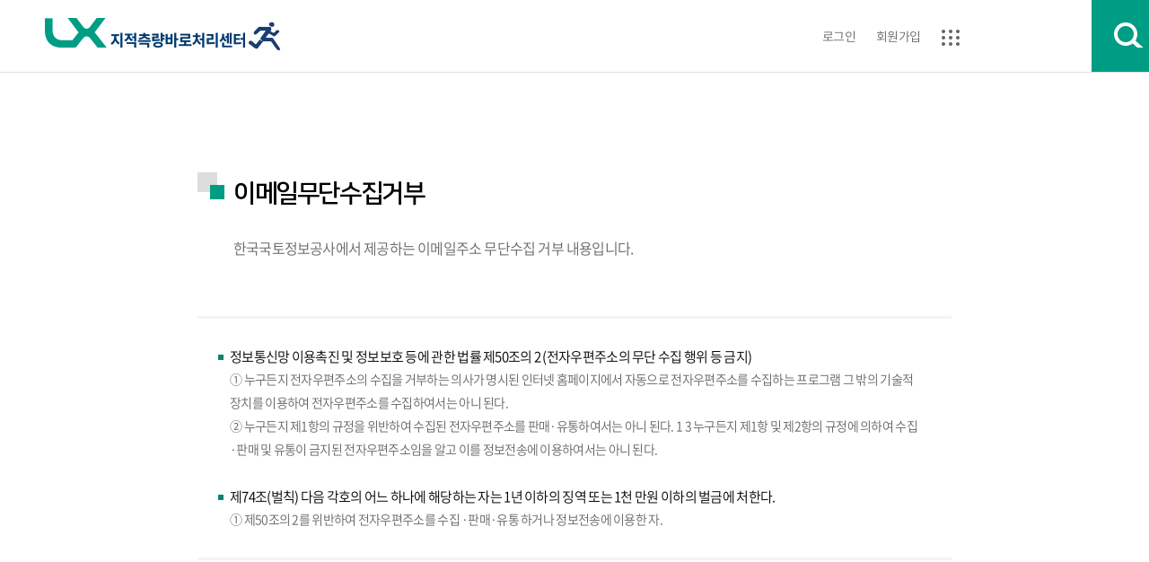

--- FILE ---
content_type: text/html;charset=UTF-8
request_url: http://baro.lx.or.kr/information/emailInfo.do;jsessionid=8A1DA250D026DDE18EFAD1BAD6FD965C
body_size: 57053
content:




<!DOCTYPE html>
<html lang="ko">
<head>
<!-- <meta http-equiv="Content-Type" content="text/html; charset=UTF-8"> -->
<meta name="viewport" content="width=device-width, initial-scale=1.0, maximum-scale=1.0, minimum-scale=1.0, user-scalable=no, target-densitydpi=medium-dpi" />
<meta http-equiv="X-UA-Compatible" content="IE=edge">
<title></title>
	



<!-- favicon 공통 적용 -->
<link href="/webres/common/images/common/favicon.ico;jsessionid=868F00DEDA34589CF69523657A732720" rel="icon" />

<!-- JQGrid CSS -->
<link href="/webres/jqgrid/css/ui.jqgrid.css;jsessionid=868F00DEDA34589CF69523657A732720" rel="stylesheet" />
<link href="/webres/jqgrid/css/ui.jqgrid-bootstrap-ui.css;jsessionid=868F00DEDA34589CF69523657A732720" rel="stylesheet" />

<!-- Jqplot CSS -->
<link href="/webres/common/js/jquery.jqplot.1.0.8/dist/jquery.jqplot.min.css;jsessionid=868F00DEDA34589CF69523657A732720" rel="stylesheet" />

<!-- 공통 CSS 추가 -->
<link href="/webres/common/js/jquery.bxslider/jquery.bxslider.css;jsessionid=868F00DEDA34589CF69523657A732720" rel="stylesheet" />
<link href="/webres/common/css/redmond/jquery-ui-1.10.4.custom.min.css;jsessionid=868F00DEDA34589CF69523657A732720" rel="stylesheet" />


<link href="/webres/common/js/lib/jquery-ui.css;jsessionid=868F00DEDA34589CF69523657A732720" rel="stylesheet"/>
<link href="/webres/common/css/sub.css;jsessionid=868F00DEDA34589CF69523657A732720" rel="stylesheet" type="text/css"/>
<link href="/webres/common/css/common.css;jsessionid=868F00DEDA34589CF69523657A732720" rel="stylesheet" type="text/css"/>
<link href="/webres/common/js/lib/swiper/css/swiper.css;jsessionid=868F00DEDA34589CF69523657A732720" rel="stylesheet"/>



	
	



<!DOCTYPE html>
<html>
<head>
	<!-- <meta http-equiv="Content-Security-Policy" content="script-src 'self' 'unsafe-inline'; font-src 'self' data:; object-src *; default-src 'self' 'unsafe-inline' "> -->
	<meta http-equiv="Content-Security-Policy" content="default-src * self blob: data: gap:; style-src * self 'unsafe-inline' blob: data: gap:; script-src * 'self' 'unsafe-eval' 'unsafe-inline' blob: data: gap:; object-src * 'self' blob: data: gap:; img-src * self 'unsafe-inline' blob: data: gap:; connect-src self * 'unsafe-inline' blob: data: gap:; frame-src * self blob: data: gap:;">
</head>
<body> 
</body>
</html>

<!-- 전체 페이지에서 공통으로 사용하는 스크립트를 정의한다. -->
<!-- 160706 / 공통 JavaScript 정의 -->

<script src="/webres/common/js/jquery-3.1.0.min.js;jsessionid=868F00DEDA34589CF69523657A732720" type="text/javascript"></script>		<!-- Jquery -->
		<!-- Jquery -->
<script src="/webres/common/js/jquery.placeholder.min.js;jsessionid=868F00DEDA34589CF69523657A732720" type="text/javascript"></script>	<!-- 입력폼에 예시문구를 나타내기위한 JS -->
<script src="/webres/common/js/jquery.cookie.js;jsessionid=868F00DEDA34589CF69523657A732720" type="text/javascript"></script>				<!-- 쿠키 핸들링을 위한 JS -->
<script src="/webres/common/js/jquery.form.min.js;jsessionid=868F00DEDA34589CF69523657A732720" type="text/javascript"></script>			<!-- Form 비동기 사용 / File Upload 비동기 적용 -->
<script src="/webres/common/js/jquery.validate.min.js;jsessionid=868F00DEDA34589CF69523657A732720" type="text/javascript"></script>			<!-- Form Validation Check JS -->
<script src="/webres/common/js/jquery.paging.bootstrap.min.js;jsessionid=868F00DEDA34589CF69523657A732720" type="text/javascript"></script>			<!-- 비동기 페이징 처리 관련 -->
<script src="/webres/common/js/jquery-ui-1.10.4.custom.min.js;jsessionid=868F00DEDA34589CF69523657A732720" type="text/javascript"></script>	<!-- Jquery UI -->
<script src="/webres/common/js/datePicker.js;jsessionid=868F00DEDA34589CF69523657A732720" type="text/javascript"></script>					<!-- datePicker(달력컨트롤) -->
<script src="/webres/jqgrid/js/grid.locale-kr.js;jsessionid=868F00DEDA34589CF69523657A732720" type="text/javascript"></script>					<!-- JQGrid 언어팩 -->
<script src="/webres/jqgrid/js/jquery.jqGrid.min.js;jsessionid=868F00DEDA34589CF69523657A732720" type="text/javascript"></script>
<script src="/webres/common/js/chart.min.js;jsessionid=868F00DEDA34589CF69523657A732720" type="text/javascript"></script>

<!-- JQplot 차트 -->
<script src="/webres/common/js/jquery.jqplot.1.0.8/dist/jquery.jqplot.min.js;jsessionid=868F00DEDA34589CF69523657A732720" type="text/javascript"></script>

<!-- Jqplot Bar 차트 관련  -->
<script src="/webres/common/js/jquery.jqplot.1.0.8/dist/plugins/jqplot.barRenderer.min.js;jsessionid=868F00DEDA34589CF69523657A732720" type="text/javascript"></script>
<script src="/webres/common/js/jquery.jqplot.1.0.8/dist/plugins/jqplot.categoryAxisRenderer.min.js;jsessionid=868F00DEDA34589CF69523657A732720" type="text/javascript"></script>
<script src="/webres/common/js/jquery.jqplot.1.0.8/dist/plugins/jqplot.pointLabels.js;jsessionid=868F00DEDA34589CF69523657A732720" type="text/javascript"></script>
<script src="/webres/common/js/jquery.jqplot.1.0.8/dist/plugins/jqplot.pointLabels.min.js;jsessionid=868F00DEDA34589CF69523657A732720" type="text/javascript"></script>
<!-- Jqplot Bar 차트 관련 End  -->

<!-- 공통 자바스크립트 기능펑션 -->
<script src="/webres/common/js/commonFunction.js;jsessionid=868F00DEDA34589CF69523657A732720" type="text/javascript"></script>

<script src="/webres/common/js/common.js;jsessionid=868F00DEDA34589CF69523657A732720" type="text/javascript"></script>


<script src="/webres/common/js/lib/swiper/js/swiper.js;jsessionid=868F00DEDA34589CF69523657A732720"></script>
<script src="/webres/common/js/lib/snake.js;jsessionid=868F00DEDA34589CF69523657A732720"> </script>
<script src="/webres/common/js/ui.js;jsessionid=868F00DEDA34589CF69523657A732720"></script>


<!--[if lt IE 9]>
<script src="/webres/common/js/html5shiv.js;jsessionid=868F00DEDA34589CF69523657A732720"></script>
<![endif]-->
</head>

<body>
	<div class="accNav">
		    <a href="#gnb">주요메뉴 바로가기</a>
		    <a href="#footer">하단메뉴 바로가기</a>
		</div>
	<div id="wrap" class="subType">
		<header id="header" class="">
				









<script type="text/javascript">
	$(document).ready(function(){
		$('.checkArea .checkbox input[type="checkbox"]').focus(function(){
			//$(".checkArea .checkbox").removeClass('active');
		    $(this).parent().addClass('active');
		})
		
		$('.checkArea .checkbox input[type="checkbox"]').blur(function(){
			$(this).parent().removeClass('active');
		}) 
		
		$('.select > a').focus(function(){
			$(".select").removeClass('active');
		    $(this).parent().addClass('active');
		})
		
		$('.select .dep2 li:last-child a').focusout(function(){
			$(".select").removeClass('active');
		})
	})


var initContdown = 60*60*1/2; // 30분
var endTime;
window.addEventListener('DOMContentLoaded', function(){
	if(document.getElementById("timer") !=null)
	countdown("timer", initContdown);
});

function logout(){
	document.location.href = "/login/getLogout.do/;jsessionid=868F00DEDA34589CF69523657A732720"
}
/* Timer */
function countdown( elementId, seconds){
  var element, hours, mins, msLeft, time;

  function updateTimer(){
    msLeft = endTime - (+new Date);
	//console.log( '---msLeft--1--:' + msLeft );
	if ( msLeft < 0 ) {
     // console.log('time out');
	  alert("로그아웃되었습니다.");
	  logout();

    }else{
	  time = new Date( msLeft );
      hours = time.getUTCHours();
      mins = time.getUTCMinutes();
      element.innerHTML = (hours ? hours + '시 ' + ('0' + mins).slice(-2) : mins) + '분 ' + ('0' + time.getUTCSeconds()).slice(-2)+'초';
      setTimeout( updateTimer, 1000); //time.getUTCMilliseconds()
	  }
  }

  element = document.getElementById( elementId );
  endTime = (+new Date) + 1000 * seconds;
  updateTimer();
}

function fninitTime()
{
	endTime = (+new Date) + 1000 * initContdown; //60초
	
	$.ajax({
		type : 'get',
		url : '/login/extendSession.do',
		success : function(result) {
		},
	});
}

	$maxPaginationSize = 0;
	$currentPage = 1;

	/*
	 * 통합 검색의 경우 Egov에서 지원하는 Pagination(페이징관련 컴포넌트&태그)를 사용할 수가 없음
	 * 이유는 통합검색의 경우 LX 본사 홈페이지의 통합검색과 달리 통합검색에 의해서
	 * 부모페이지의 이동이 일어나면 안되는 특수조건(측량신청중 궁금한 지적용어 검색 등)을 가지고 있기에 Ajax로 처리를 해야하는데 
	 * Egov 문의 결과 제공하는 Pagination 컴포넌트의 경우 Ajax 동작을 지원하지 않는다는 답변을 받았다 (16.09.06)
	 * 기존에 구현해둔 법령사례 통합검색을 서식다운로드로 변경해달라는 요청에 의해 변경작업 수행 (16.11.21)
	 */

	// 서식 다운로드
	function downFormat(id) {
		var params = {
			suvcstdtCode : id
		};
		document.location.href = "/formatMgt/download.do;jsessionid=868F00DEDA34589CF69523657A732720"
				+ "?" + $.param(params);
	}

	// 통합검색 데이터(Object) HTML 처리
	function printObjectToHtml(dataList) {
		var htmlContentInfo1 = "";
		var htmlContentInfo2 = "";
		var htmlContentInfo3 = "";

		// 전체 검색 데이터 HTML 처리
		if (dataList.searchClcd == "ALL") {
			// 지적용어사전 데이터 HTML 셋팅
			$(dataList.retListInfo1)
					.each(
							function(index, item) {
								htmlContentInfo1 += "<tr class=\"tr-title\">";
								htmlContentInfo1 += "<td>" + item.rnum
										+ "</td>";
								htmlContentInfo1 += "<td class=\"txt-left tdTitle\">";
								htmlContentInfo1 += "<a href=\"#\" class=\"green\" >"
										+ item.klginfoSj + "</a>";
								htmlContentInfo1 += "<div class=\"searchText\" tabindex=\"0\">";
								htmlContentInfo1 += "<pre>" + item.klginfoCn
										+ "</pre>";
								htmlContentInfo1 += "</div>";
								htmlContentInfo1 += "</td>";
								htmlContentInfo1 += "<td>" + item.rdcnt
										+ "</td>";
								htmlContentInfo1 += "</tr>";

							});

			// FAQ 데이터 HTML 셋팅
			console.log(dataList.retListInfo2);
			$(dataList.retListInfo2)
					.each(
							function(index, item) {
								// HTML 코드 생성
								htmlContentInfo2 += "<tr class=\"tr-title\">";
								htmlContentInfo2 += "<td>" + item.rnum
										+ "</td>";
								htmlContentInfo2 += "<td>" + item.cgrSecd
										+ "</td>";
								htmlContentInfo2 += "<td  class=\"txt-left tdTitle\" ><a href=\"#\" class=\"green\" >"
										+ item.klginfoSj + "</a>";
								htmlContentInfo2 += "<div class=\"searchText\" tabindex=\"0\"><pre>"
										+ item.klginfoCn + "</pre></div>";
								htmlContentInfo2 += "</td>";
								htmlContentInfo2 += "<td>" + item.rdcnt
										+ "</td>";
								htmlContentInfo2 += "</tr>";
							});

			// 법령사례 데이터 HTML 셋팅 (서식다운로드로 변경)
			/* $(dataList.retListInfo3).each(function(index, item){
				// HTML 코드 생성
				htmlContentInfo3 += "<tr class=\"tr-title\">";
				htmlContentInfo3 += "<td>" + item.rnum + "</td>";
				htmlContentInfo3 += "<td style=\"text-align:left\"><a href=\"#\">" + item.klginfoSj + "</a></td>";
				htmlContentInfo3 += "<td>" + item.rdcnt + "</td>";
				htmlContentInfo3 += "</tr>";
				htmlContentInfo3 += "<tr class=\"tr-hide\">";
				htmlContentInfo3 += "<td style=\"text-align:left\" colspan=\"3\" class=\"toggle\"><div class=\"wrap-searchText\">" + item.klginfoCn + "</div></td>";
				htmlContentInfo3 += "</tr>";
			}); */

			// 서식다운로드 데이터 HTML 셋팅
			$(dataList.retListInfo3)
					.each(
							function(index, item) {
								// HTML 코드 생성
								htmlContentInfo3 += "<tr>";
								htmlContentInfo3 += "<td><span class='num'>"
										+ item.rnum + "</span></td>";
								htmlContentInfo3 += "<td class=\"txt-left\">"
										+ item.suvcstdtNm + "</td>";
								htmlContentInfo3 += "<td><button type=\"button\" title=\"다운로드\" id=\""
										+ item.suvcstdtCode
										+ "\" onclick=\"javascript:downFormat(this.id)\" class=\"dkGray btnDownLoad wd110\" tabindex=\"0\">다운로드</button></td>"; // 다운로드 버튼
								htmlContentInfo3 += "</tr>";
							});

			// 탭 별 게시글 수가 0 일 경우 처리
			if (dataList.searchDataInfo1.pageInfo.totalRows == 0) {
				htmlContentInfo1 += "<tr class=\"tr-title\">";
				htmlContentInfo1 += "<td colspan=\"3\">" + "검색된 게시물이 없습니다."
						+ "</td>";
				htmlContentInfo1 += "</tr>";
			}

			if (dataList.searchDataInfo2.pageInfo.totalRows == 0) {
				htmlContentInfo2 += "<tr class=\"tr-title\">";
				htmlContentInfo2 += "<td colspan=\"4\">" + "검색된 게시물이 없습니다."
						+ "</td>";
				htmlContentInfo2 += "</tr>";
			}

			if (dataList.searchDataInfo3.pageInfo.totalRows == 0) {
				htmlContentInfo3 += "<tr class=\"tr-title\">";
				htmlContentInfo3 += "<td colspan=\"3\">" + "검색된 게시물이 없습니다."
						+ "</td>";
				htmlContentInfo3 += "</tr>";
			}

			// 게시글 tbody 비우기
			$("#tbodyCont1").empty();
			$("#tbodyCont2").empty();
			$("#tbodyCont3").empty();

			// 게시글 HTML 입력
			$("#tbodyCont1").html(htmlContentInfo1);
			$("#tbodyCont2").html(htmlContentInfo2);
			$("#tbodyCont3").html(htmlContentInfo3);

			// 게시글 갯수 HTML 삭제
			$("#htmlContentInfo1Count").empty();
			$("#htmlContentInfo2Count").empty();
			$("#htmlContentInfo3Count").empty();

			console.log(dataList.searchDataInfo1.pageInfo.totalRows);
			console.log(dataList.searchDataInfo2.pageInfo.totalRows);
			console.log(dataList.searchDataInfo3.pageInfo.totalRows);
			// 게시글 갯수 입력
			$("#htmlContentInfo1Count")[0].innerText = "지적용어안내 ( "
					+ dataList.searchDataInfo1.pageInfo.totalRows + " )"
			$("#htmlContentInfo2Count")[0].innerText = "자주묻는질문 ( "
					+ dataList.searchDataInfo2.pageInfo.totalRows + " )"
			$("#htmlContentInfo3Count")[0].innerText = "서식다운로드 ( "
					+ dataList.searchDataInfo3.pageInfo.totalRows + " )"
					
			$('.tabContWrap.type03 .tr-title .tdTitle a').on({
					'click': function (e){
					e.preventDefault();
					$(this).toggleClass('active').siblings('.searchText').toggle();
					$(this).closest('.tr-title').siblings('.tr-title').find('.searchText').hide().siblings('a').removeClass('active');
					}
			})			
		} else {

			if (dataList.searchClcd != "INFO2") {
				var htmlCode = "";
				if (dataList.searchClcd == "INFO1") {
					$(dataList.retListInfo_sel)
							.each(
									function(index, item) {
										// HTML 코드 생성
										htmlCode += "<tr class=\"tr-title\">";
										htmlCode += "<td>" + item.rnum
												+ "</td>";
										htmlCode += "<td class=\"txt-left tdTitle\" ><a href=\"#\" class=\"green\">"
												+ item.klginfoSj + "</a>";
										htmlCode += "<div class=\"searchText\" tabindex=\"0\" ><pre>"
												+ item.klginfoCn
												+ "</pre></div>";
										htmlCode += "</td>";
										htmlCode += "<td >" + item.rdcnt
												+ "</td>";
										htmlCode += "</tr>";
									});
				}

				// 서식다운로드
				else if (dataList.searchClcd == "INFO3") {
					$(dataList.retListInfo_sel)
							.each(
									function(index, item) {
										// HTML 코드 생성
										htmlCode += "<tr class=\"tr-title\">";
										htmlCode += "<td class=\"num\">"
												+ item.rnum + "</td>";
										htmlCode += "<td class=\"txt-left\" >"
												+ item.suvcstdtNm + "</td>";
										htmlCode += "<td><button type=\"button\" title=\"서식다운로드\" id=\""
												+ item.suvcstdtCode
												+ "\" onclick=\"javascript:downFormat(this.id)\" class=\"dkGray btnDownLoad wd110\" >다운로드</button></td>"; // 다운로드 버튼
										htmlCode += "</tr>";
									});
				}
				// innerHTML 
				if (dataList.searchClcd == "INFO1") {
					// 게시글 초기화 및 입력
					$("#tbodyCont1").empty();
					$("#tbodyCont1").html(htmlCode);

					// 게시글 갯수 초기화 및 입력
					$("#htmlContentInfo1Count").empty();
					$("#htmlContentInfo1Count")
							.html("지적용어안내"+
									"( "
											+ dataList.searchDataInfo_sel.pageInfo.totalRows
											+ " )");
					
					$('.tabContWrap.type03 #tbodyCont1 .tr-title .tdTitle a').on({
						 'click': function (e){
						 e.preventDefault();
						 $(this).toggleClass('active').siblings('.searchText').toggle();
						 $(this).closest('.tr-title').siblings('.tr-title').find('.searchText').hide().siblings('a').removeClass('active');
						 }
						})

				} else {
					// 게시글 초기화 및 입력
					$("#tbodyCont3").empty();
					$("#tbodyCont3").html(htmlCode);

					// 게시글 갯수 초기화 및 입력
					$("#htmlContentInfo3Count").empty();
					$("#htmlContentInfo3Count")
							.html(
									"( "
											+ dataList.searchDataInfo_sel.pageInfo.totalRows
											+ " )");
				}
			} else if (dataList.searchClcd == "INFO2") {
				var htmlCode_2 = "";
				$(dataList.retListInfo_sel)
						.each(
								function(index, item) {
									// HTML 코드 생성
									htmlCode_2 += "<tr class=\"tr-title\">";
									htmlCode_2 += "<td>" + item.rnum + "</td>";
									htmlCode_2 += "<td>" + item.cgrSecd
											+ "</td>";
									htmlCode_2 += "<td  class=\"txt-left tdTitle\" ><a href=\"#\" class=\"green\" >"
											+ item.klginfoSj + "</a>";
									htmlCode_2 += "<div class=\"searchText\" tabindex=\"0\"><pre>"
											+ item.klginfoCn + "</pre></div>";
									htmlCode_2 += "</td>";
									htmlCode_2 += "<td>" + item.rdcnt + "</td>";
									htmlCode_2 += "</tr>";
								});

				$("#tbodyCont2").empty();
				$("#tbodyCont2").html(htmlCode_2);
				
				$('.tabContWrap.type03 #tbodyCont2 .tr-title .tdTitle a').on({
					 'click': function (e){
					 e.preventDefault();
					 $(this).toggleClass('active').siblings('.searchText').toggle();
					 $(this).closest('.tr-title').siblings('.tr-title').find('.searchText').hide().siblings('a').removeClass('active');
					 }
					})
			}
		}
		
	}

	// 통합검색 데이터 페이징 처리
	function settingPageInfo(data) {
		// 전체 검색일 경우 페이징 올 초기화
		if (data.searchClcd == "ALL") {
			$('#paging1').paging({
				current : data.searchDataInfo2.currentPage,
				max : data.searchDataInfo2.pageInfo.maxPaginationSize,
				onclick : function(e, page) {
					clickTotalSearch('info1', page);
				}
			});

			$('#paging2').paging({
				current : data.searchDataInfo1.currentPage,
				max : data.searchDataInfo1.pageInfo.maxPaginationSize,
				onclick : function(e, page) {
					clickTotalSearch('info2', page);
				}
			});

			$('#paging3').paging({
				current : data.searchDataInfo3.currentPage,
				max : data.searchDataInfo3.pageInfo.maxPaginationSize,
				onclick : function(e, page) {
					clickTotalSearch('info3', page);
				}
			});
		}
		// 전체 검색이 아닌 부분 검색 일 경우 페이징 처리
		else if (data.searchClcd == "INFO1") {
			$('#paging1').paging({
				current : data.searchDataInfo_sel.currentPage,
				max : data.searchDataInfo_sel.pageInfo.maxPaginationSize,
				onclick : function(e, page) {
					clickTotalSearch('info1', page);
				}
			});
		} else if (data.searchClcd == "INFO2") {
			$('#paging2').paging({
				current : data.searchDataInfo_sel.currentPage,
				max : data.searchDataInfo_sel.pageInfo.maxPaginationSize,
				onclick : function(e, page) {
					clickTotalSearch('info2', page);
				}
			});
		} else if (data.searchClcd == "INFO3") {
			$('#paging3').paging({
				current : data.searchDataInfo_sel.currentPage,
				max : data.searchDataInfo_sel.pageInfo.maxPaginationSize,
				onclick : function(e, page) {
					clickTotalSearch('info3', page);
				}
			});
		}
	}

	/*
		<통합검색 클릭 이벤트 (검색탭 구분, 페이지)>
	 * searchClcd = info1 : 지적용어안내
	 * searchClcd = info2 : FAQ
	 * searchClcd = info3 : 법령사례안내 -> 서식다운로드 (고객요청에따른 변경)
	 */
	function clickTotalSearch(searchClcd, currentPage) {
		// 검색 키워드
		var word = $("#searchKeyword").val();

		$.ajax({
			type : 'POST',
			url : '/selectTotActCase.do',
			data : {
				searchKeyword : word,
				currentPageNo : currentPage,
				searchClcd : searchClcd
			},
			dataType : 'json',
			success : function(result) {
				$("#searchKeyword").val(word);

				// Object Data innerHTML (전체/부분(탭별))
				printObjectToHtml(result);

				// Object Data Pasing (전체/부분(탭별))
				settingPageInfo(result);
			},
			error : function(err) {
				alert("통합검색 검색중 오류가발생하였습니다.");
			}
		});
	}

	function titleChange(num) {
		if (num == '1') {
			$('#b1').attr('title', '지적용어안내 선택됨');
			$('#b2').attr('title', '자주묻는 질문');
			$('#b3').attr('title', '서식다운로드');
		} else if (num == '2') {
			$('#b1').attr('title', '지적용어안내');
			$('#b2').attr('title', '자주묻는 질문 선택됨');
			$('#b3').attr('title', '서식다운로드');
		} else if (num == '3') {
			$('#b1').attr('title', '지적용어안내');
			$('#b2').attr('title', '자주묻는 질문');
			$('#b3').attr('title', '서식다운로드 선택됨');
		}
	}
	
	  
</script>

<!--wrap-->
<div id="wrap">
	<!--header-->
	<header id="header" class="">
		<div class="inner clearFix">
			<a href="/main.do">
				<h1 class="logo">
					<span class="hidden">지적측량바로처리센터</span>
				</h1>
			</a>
			<!--gnb-->
			<div id="gnb" class="clearFix">
				<ul class="left">
					<li>
							
							
								<a href="/lgstrsurv/lgstrsurvInfo01.do">지적측량 안내</a>
								<!--subMenu-->
								<div class="subMenu active">
									<div class="left sub01">
										<p class="title">지적측량 안내</p>
										<span>쉽고 빠른 온라인 지적측량 신청! <br> 방문없이 인터넷으로 비대면 신청이 가능합니다.</span>
									</div>
									<div class="right">
										<ul class="menu">
											<li class="head"><a href="/lgstrsurv/lgstrsurvInfo01.do">지적측량
													안내</a></li>
										</ul>
										<ul class="menu">
										<li class="head"><a href="/lgstrsurv/lgstrsurvInfo06.do">지적측량
												종목안내</a></li>
										</ul>
										<ul class="menu">
											<li class="head"><a
												href="/lgstrsurv/lgstrsurvInfo02.do?page=1">지적측량 처리 절차</a></li>
											<li><a href="/lgstrsurv/lgstrsurvInfo02.do?page=1">지적측량
													처리 절차</a></li>
											<li><a href="/lgstrsurv/lgstrsurvInfo02.do?page=2">지적측량
													상세 안내</a></li>
										</ul>
										<ul class="menu">
											<li class="head"><a
												href="/formatMgt/selectFormatList.do">서식다운로드</a></li>
										</ul>
										<ul class="menu">
											<li class="head"><a
												href="/lgstrTermDict/selectLgstrTermDict.do">지적 용어사전</a></li>
											<li><a href="/lgstrTermDict/selectLgstrTermDict.do">지적
													용어사전</a></li>
										</ul>
										<ul class="menu">
											<li class="head"><a
												href="/lgstrsurv/lgstrsurvInfo03.do?page=1">지적측량 수수료/<br>간편 수수료 계산</a></li>
											<li><a href="/lgstrsurv/lgstrsurvInfo03.do?page=1">수수료
													일람표</a></li>
											<li><a href="/lgstrsurv/lgstrsurvInfo03.do?page=2">수수료
													안내</a></li>
											<li><a href="/lgstrsurv/lgstrsurvInfo03.do?page=3">수수료
													감면</a></li>
											<li><a href="/fee/selectFee.do">간편수수료
													계산</a></li>
										</ul>
									</div>
								</div>
							
						</li>
					<li><a href="/telconsult/telconInfo.do?page=1">지적측량 상담(신청)</a> <!--subMenu-->
						<div class="subMenu">
							<div class="left sub02">
								<p class="title">지적측량 상담(신청)</p>
								<span>지적측량의 정의 및 용어들을 안내해드립니다.</span>
							</div>
							<div class="right">
								<ul class="menu">
									<li class="head"><a
										href="/telconsult/telconInfo.do?page=1">전화상담 예약</a></li>
									<li><a href="/telconsult/telconInfo.do?page=1">전화상담
											예약 안내</a></li>
									<li><a href="/telconsult/telconInfo.do?page=2">전화상담
											예약 신청</a></li>
								</ul>
								<ul class="menu">
									<li class="head"><a
										href="/lgstrsurv/lgstrsurvInfo05.do?page=1">지적측량 신청</a></li>
									<li><a href="/lgstrsurv/lgstrsurvInfo05.do?page=1">지적측량
											신청 안내</a></li>
									<li><a href="/lgstrsurv/lgstrsurvInfo05.do?page=2">지적측량
											신청</a></li>
								</ul>
							</div>
						</div> <!--//subMenu--></li>
					
						<li><a href="/myPage/myPageMain.do">결과확인</a> <!--subMenu-->
							<div class="subMenu">
								<div class="left sub03">
									<p class="title">결과확인</p>
									<span>온라인으로 진행상황과 결과를<br> 확인할 수 있습니다.</span>
								</div>
								<div class="right">
									<ul class="menu">
										<li class="head"><a
											href="/myPage/selectLgstrsurvList.do">지적측량 신청내역</a></li>
									</ul>
									<ul class="menu">
										<li class="head"><a
											href="/qna/selectQna.do">인터넷 문의내역</a></li>
									</ul>
									<ul class="menu">
										<li class="head"><a
											href="/telconsult/searchTelConsult.do">전화상담 예약내역</a></li>
									</ul>
									<ul class="menu">
										<li class="head"><a
											href="/complaint/complaintSearch.do">민원상담 내역</a></li>
									</ul>
									<ul class="menu">
										<li class="head"><a
											href="/complaint/lxDigitalComplaintSearch.do">민원상담 예약내역</a></li>
									</ul>
									
								</div>
							</div> <!--//subMenu--></li>
					
					<li><a href="/complaint/complaintInfo.do?page=1">고객상담 안내</a> <!--subMenu-->
						<div class="subMenu">
							<div class="left sub04">
								<p class="title">고객상담 안내</p>
								<span>지적측량 신청과 상담을 위한 창구를 다양하게 운영하고 있습니다.</span>
							</div>
							<div class="right">
								<ul class="menu">
									<li class="head"><a
										href="/complaint/complaintInfo.do?page=1">민원상담</a></li>
									<li><a href="/complaint/complaintInfo.do?page=1">민원상담 안내</a></li>
									<li><a href="/complaint/complaintInfo.do?page=2">민원상담 신청</a></li>
									<li><a href="/complaint/complaintInfo.do?page=3">상담 사전예약</a></li>
								</ul>
								<ul class="menu">
									<li class="head"><a href="/qna/getQnaGuide.do?page=1">인터넷
											문의</a></li>
									<li><a href="/qna/getQnaGuide.do?page=1">인터넷 문의 안내</a></li>
									<li><a href="/qna/getQnaGuide.do?page=2">인터넷 문의 신청</a></li>
								</ul>
								<ul class="menu">
									<li class="head"><a href="/intro/intro02.do">상담창구 안내</a></li>
								</ul>
							</div>
						</div> <!--//subMenu--></li>
					<li><a href="/intro/intro01.do">바로처리센터</a> <!--subMenu-->
						<div class="subMenu">
							<div class="left sub04">
								<p class="title">바로처리센터</p>
								<span>대한민국 대표 지적측량 서비스</span>
							</div>
							<div class="right">
								<ul class="menu">
									<li class="head"><a href="/intro/intro01.do">바로처리센터 소개</a></li>
								</ul>
								<ul class="menu">
									<li class="head"><a href="/notice/selectNotice.do">공지사항</a></li>
								</ul>
								<ul class="menu">
									<li class="head"><a href="/faq/selectFaq.do">자주묻는 질문</a></li>
								</ul>
							</div>
						</div> <!--//subMenu--></li>
					<li>
							
							
							

							
						</li>
				</ul>
			</div>
			<!--//gnb-->

			<!--moGnb-->
			<div class="moGnb clearFix">
				<!--column-->
				<div class="column">
					<h1 class="logo">
						<span class="hidden">지적측량바로처리센터</span>
					</h1>
					<!--menuList-->
					<ul class="menuList">
						
							
							
								<li class="active"><a>지적측량 안내</a> <!--subMenu-->
									<div class="subMenu active">
										<ul class="menu">
											<li class="head"><a href="/lgstrsurv/lgstrsurvInfo01.do">지적측량
													안내</a></li>
											<li class="head"><a href="/lgstrsurv/lgstrsurvInfo06.do">지적측량
												종목안내</a></li>
											<li><a href="/lgstrsurv/lgstrsurvInfo02.do?page=1">지적측량 처리 절차</a></li>
											<li><a href="/formatMgt/selectFormatList.do">서식다운로드</a></li>
											<li><a href="/lgstrTermDict/selectLgstrTermDict.do">지적 용어사전</a></li>
											<li><a href="/lgstrsurv/lgstrsurvInfo03.do?page=1">지적측량 수수료</a></li>
										</ul>
									</div> <!--//subMenu--></li>
								<li><a>지적측량 상담(신청)</a> <!--subMenu-->
									<div class="subMenu">
										<ul class="menu">
											<li><a href="/telconsult/telconInfo.do?page=1">전화상담 예약</a></li>
											<li><a href="/lgstrsurv/lgstrsurvInfo05.do?page=1">지적측량 신청</a></li>
										</ul>
									</div> <!--//subMenu--></li>
								
									<li><a>결과확인</a> <!--subMenu-->
										<div class="subMenu">
											<ul class="menu">
												<li><a href="/myPage/selectLgstrsurvList.do">지적측량 신청내역</a></li>
												<li><a href="/qna/selectQna.do">인터넷 문의내역</a></li>
												<li><a href="/telconsult/searchTelConsult.do">전화상담 예약내역</a></li>
												<li><a href="/complaint/complaintSearch.do">민원상담 내역</a></li>
											</ul>
										</div> <!--//subMenu--></li>
								
								<li><a>고객상담 안내</a> <!--subMenu-->
										<div class="subMenu">
											<ul class="menu">
												<li><a href="/complaint/complaintInfo.do?page=1">민원상담</a></li>
												<li><a href="/qna/getQnaGuide.do?page=1">인터넷 문의</a></li>
												<li><a href="/intro/intro02.do">상담창구 안내</a></li>
											</ul>
										</div> <!--//subMenu--></li>
								<li><a>바로처리센터</a> <!--subMenu-->
									<div class="subMenu">
										<ul class="menu">
											<li><a href="/intro/intro01.do">바로처리센터 소개</a></li>
											<li><a href="/notice/selectNotice.do">공지사항</a></li>
											<li><a href="/faq/selectFaq.do">자주묻는 질문</a></li>
										</ul>
									</div> <!--//subMenu--></li>
								<li> <!--//subMenu--></li>
					</ul>
					
					
					<!--//menuList-->
					
						
						
						
							<!--util-->
							<div class="util">
								<ul class="clearFix">
									<li><a href="/login/getLoginForm.do">로그인</a></li>
									<li><a href="/join/joinPreview.do">회원가입</a></li>
								</ul>
							</div>
							<!--//util-->
						
					
				</div>
				<!--//column-->
				<!--column-->
				<div class="column"></div>
				<!--//column-->
				<button type="button" class="mbtnClose">
					<span class="hidden">닫기</span>
				</button>
			</div>
			<!--//moGnb-->

			<!--util-->
			<div class="util">
				<ul class="clearFix">
					
						
						
							<!-- 미 로그인 -->
							<li><a href="/login/getLoginForm.do">로그인</a></li>
							<li><a href="/join/joinPreview.do">회원가입</a></li>
							<li class="sitemapOpen"><a href="#"><span class="hidden">사이트맵</span></a></li>
						
					
				</ul>
			</div>
			<!--//util-->
					<!--sitemap-->
		<div class="sitemap" style="display: none;">
			<!--inner-->
			<div class="inner">
				<!--column-->
				<div class="column">
					<!--menuArea-->
					<div class="menuArea">
						<h3 class="hdMenu">지적측량 안내</h3>
						
							<!--menu-->
							<div class="menu">
								<div class="title">
									<a href="/lgstrsurv/lgstrsurvInfo01.do">지적측량 안내</a>
								</div>
							</div>
							<div class="menu">
								<div class="title">
									<a href="/lgstrsurv/lgstrsurvInfo06.do">지적측량 종목안내</a>
								</div>
							</div>
							<div class="menu">
								<div class="title">
									<a href="/lgstrsurv/lgstrsurvInfo02.do?page=1">지적측량 처리 절차</a>
								</div>
								<ul>
									<li><a href="/lgstrsurv/lgstrsurvInfo02.do?page=1">지적측량처리 절차</a></li>
									<li><a href="/lgstrsurv/lgstrsurvInfo02.do?page=2">지적측량상세 안내</a></li>
								</ul>
							</div>
							<div class="menu">
								<div class="title">
									<a href="/formatMgt/selectFormatList.do">서식다운로드</a>
								</div>
							</div>
							<div class="menu">
								<div class="title">
									<a href="/lgstrTermDict/selectLgstrTermDict.do">지적 용어사전</a>
								</div>
							</div>
							<div class="menu">
								<div class="title">
									<a href="/lgstrsurv/lgstrsurvInfo03.do?page=1">지적측량 수수료/<br>간편 수수료 계산</a>
								</div>
								<ul>
									<li><a href="/lgstrsurv/lgstrsurvInfo03.do?page=1">수수료
											일람표</a></li>
									<li><a href="/lgstrsurv/lgstrsurvInfo03.do?page=2">수수료
											안내</a></li>
									<li><a href="/lgstrsurv/lgstrsurvInfo03.do?page=3">수수료
											감면</a></li>
									<li><a href="/fee/selectFee.do">간편수수료
											계산</a></li>
								</ul>
							</div>
							<!--//menu-->
						
					</div>
					<!--//menuArea-->

				</div>
				<!--//column-->
				<!--column-->
				<div class="column">
					<!--menuArea-->
					<div class="menuArea">
						<h3 class="hdMenu">지적측량 상담(신청)</h3>
						<!--menu-->
						<div class="menu">
							<div class="title">
								<a href="/telconsult/telconInfo.do?page=1">전화상담 예약</a>
							</div>
							<ul>
								<li><a href="/telconsult/telconInfo.do?page=1">전화상담
										예약 안내</a></li>
								<li><a href="/telconsult/telconInfo.do?page=2">전화상담
										예약 신청</a></li>
										
							</ul>
						</div>
						<!--//menu-->
						<!--menu-->
						<div class="menu">
							<div class="title">
								<a href="/lgstrsurv/lgstrsurvInfo05.do?page=1">지적측량 신청</a>
							</div>
							<ul>
								<li><a href="/lgstrsurv/lgstrsurvInfo05.do?page=1">지적측량
										신청 안내</a></li>
								<li><a href="/lgstrsurv/lgstrsurvInfo05.do?page=2">지적측량
										신청</a></li>
							</ul>
						</div>
						<!--//menu-->
					</div>
					<!--//menuArea-->
										<!--menuArea-->
					<div class="menuArea">
						
							
							
								<!--menuArea-->
								<div class="menuArea">
									<h3 class="hdMenu">회원서비스</h3>
									
										
										
											<!--menu-->
											<div class="menu">
												<div class="title">
													<a href="/join/joinPreview.do">회원가입</a>
												</div>
											</div>
											<!--//menu-->
											<!--menu-->
											<div class="menu">
												<div class="title">
													<a href="/login/getLoginForm.do">로그인</a>
												</div>
											</div>
											<!--//menu-->
											<!--menu-->
											<div class="menu">
												<div class="title">
													<a href="/login/searchIdForm.do">아이디 찾기</a>
												</div>
											</div>
											<!--//menu-->
											<!--menu-->
											<div class="menu">
												<div class="title">
													<a href="/login/searchIdForm.do">비밀번호 찾기</a>
												</div>
											</div>
											<!--//menu-->
										
									
								</div>
								<!--//menuArea-->
							
						
					</div>
					<!--//menuArea-->
				</div>
				<!--//column-->
				
					
					
						<!--column-->
						<div class="column">
							<!--menuArea-->
							<div class="menuArea">
								<h3 class="hdMenu">결과확인</h3>
								<!--menu-->
								<div class="menu">
									<div class="title">
										<a href="/myPage/selectLgstrsurvList.do">지적측량 신청내역</a>
									</div>
								</div>
								<div class="menu">
									<div class="title">
										<a href="/qna/selectQna.do">인터넷 문의내역</a>
									</div>
								</div>
								<div class="menu">
									<div class="title">
										<a href="/telconsult/searchTelConsult.do">전화상담 예약내역</a>
									</div>
								</div>
								<div class="menu">
									<div class="title">
										<a href="/complaint/complaintSearch.do">민원상담 내역</a>
									</div>
								</div>
								<!--//menu-->
							</div>
							<!--//menuArea-->
							<!--menuArea-->
							<div class="menuArea">
								<h3 class="hdMenu">바로처리센터</h3>
								<!--menu-->
								<div class="menu">
									<div class="title">
										<a href="/intro/intro01.do">바로처리센터 소개</a>
									</div>
								</div>
								<!--//menu-->
								<!--menu-->
								<div class="menu">
									<div class="title">
										<a href="/notice/selectNotice.do">공지사항</a>
									</div>
								</div>
								<!--//menu-->
								<!--menu-->
								<div class="menu">
									<div class="title">
										<a href="/faq/selectFaq.do">자주묻는 질문</a>
									</div>
								</div>
								<!--//menu-->
							</div>
							<!--//menuArea-->
						</div>
						<!--//column-->
					
				
				<!--column-->
				<div class="column">
					<!--menuArea-->
							<div class="menuArea">
								<h3 class="hdMenu">고객상담 안내</h3>
								<div class="menu">
									<div class="title">
										<a href="/complaint/complaintInfo.do?page=1">민원상담</a>
									</div>
									<ul>
										<li><a href="/complaint/complaintInfo.do?page=1">민원상담
											안내</a></li>
										<li><a href="/complaint/complaintInfo.do?page=2">민원상담
											신청</a></li>
										<li><a href="/complaint/complaintInfo.do?page=3">상담 사전예약
											</a></li>
									</ul>
								</div>
								<div class="menu">
									<div class="title">
										<a href="/qna/getQnaGuide.do?page=1">인터넷 문의</a>
									</div>
									<ul>
										<li><a href="/qna/getQnaGuide.do?page=1">인터넷 문의 안내</a></li>
										<li><a href="/qna/getQnaGuide.do?page=2">인터넷 문의 신청</a></li>
									</ul>
								</div>
								<div class="menu">
									<div class="title">
										<a href="/intro/intro02.do">상담창구 안내</a>
									</div>
								</div>
							</div>
					<!--//menuArea-->
					
					<!--menuArea-->
					<div class="menuArea">
						<!--menu-->
						<div class="menu">
							<div class="title">
								<a href="#" onclick="goToPrivInfo()">개인정보처리방침</a>
							</div>
						</div>
						<!--//menu-->
						<!--menu-->
						<div class="menu">
							<div class="title">
								<a href="/information/copyrightInfo.do">저작권보호정책</a>
							</div>
						</div>
						<!--//menu-->
						<!--menu-->
						<div class="menu">
							<div class="title">
								<a href="/information/emailInfo.do">이메일무단수집거부</a>
							</div>
						</div>
						<!--//menu-->
						<!--menu-->
						<div class="menu">
							<div class="title">
								<a href="http://www.lx.or.kr/kor/controlBranch/list.do"
									target="_blank">지사안내</a>
							</div>
						</div>
						<!--//menu-->
						<div class="txtArea">
							<address>(54870) 전북특별자치도 전주시 덕진구 기지로 120</address>
							<p>대표전화 1588-7704</p>
							<p>E-mail 15887704@lx.or.kr</p>

							<p class="copyright">Copyright (c) Korea LX. All Rights
								Reserved.</p>
						</div>
					</div>
					<!--//menuArea-->
				</div>
				<!--//column-->
				<button class="btnClose">CLOSE</button>
			</div>
			<!--//inner-->

		</div>
		<!-- sitemap -->
			

			<button type="button" class="btnMoGnb">
				<span class="hidden">모바일gnb버튼</span>
			</button>
			<!--searchArea-->
			<div class="searchArea head">
				<div class="search">
					<button type="button" class="btnSearch">
						<span class="hidden">검색</span>
					</button>
					<label for="searchKeyword"><input type="text"
						id="searchKeyword" placeholder="검색어를 입력하세요" , title="검색어 입력"
						onkeypress="if(event.keyCode==13){clickTotalSearch('All', '1');}"></label>
				</div>
				<div class="tabContWrap type03">
					<!--tabNav-->
					<div class="tabNav">
						<ul class="tabList">
							<li class="active"><a id="htmlContentInfo1Count"  href="javascript:titleChange(1)">지적용어안내</a></li>
							<li ><a id="htmlContentInfo2Count"  href="javascript:titleChange(2)">자주묻는 질문</a></li>
							<li ><a id="htmlContentInfo3Count"  href="javascript:titleChange(3)">서식다운로드</a></li>
						</ul>
					</div>
					<!--tabNav-->
					<!--tabCont-->
					<div class="tabCont active">
						<div class="inner">
							<!--table-->
							<div class="table col green moThNone">
								<table>
									<caption class="hidden">지적용어안내 테이블 - 번호, 제목, 조회수 제공 표</caption>
									<colgroup>
										<col style="width: 10%;">
										<col style="width: auto;">
										<col style="width: 20%;">
									</colgroup>
									<thead>
										<tr>
											<th scope="col">번호</th>
											<th scope="col" class="txt-left">제목</th>
											<th scope="col">조회수</th>
										</tr>
									</thead>
									<tbody id="tbodyCont1">

									</tbody>
								</table>
							</div>
							<!--//table-->
							<!--pageBtn-->
							<div class="pageBtn pos-r">
								<!--pagination-->
								<div id="paging1" class="pagination"
									style="width: 326px; margin: 40px auto 0;"></div>
								<!--pagination-->
							</div>
							<!--//pageBtn-->
						</div>
					</div>
					<!--tabCont-->
					<!--tabCont-->
					<div class="tabCont">
						<div class="inner">
							<!--table-->
							<div class="table col green moThNone">
								<table>
									<caption class="hidden">자주묻는질문 테이블 - 번호, 구분, 제목 , 조회수 제공 표</caption>
									<colgroup>
										<col style="width: 10%;">
										<col style="width: 20%;">
										<col style="width: auto;">
										<col style="width: 20%;">
									</colgroup>
									<thead>
										<tr>
											<th scope="col">번호</th>
											<th scope="col">구분</th>
											<th scope="col" class="txt-left">제목</th>
											<th scope="col">조회수</th>
										</tr>
									</thead>
									<tbody id="tbodyCont2">
									</tbody>
								</table>
							</div>
							<!--//table-->
							<!--pageBtn-->
							<div class="pageBtn pos-r">
								<!--pagination-->
								<div id="paging2" class="pagination"
									style="width: 326px; margin: 40px auto 0;"></div>
								<!--pagination-->
							</div>
							<!--//pageBtn-->
						</div>
					</div>
					<!--tabCont-->
					<!--tabCont-->
					<div class="tabCont">
						<div class="inner">
							<!--table-->
							<div class="table col moThNone green">
								<table>
									<caption class="hidden">서식다운로드 테이블 - 번호, 제목, 다운로드 제공 표</caption>
									<colgroup>
										<col style="width: 10%;">
										<col style="width: auto;">
										<col style="width: 20%;">
									</colgroup>
									<thead>
										<tr>
											<th scope="col">번호</th>
											<th scope="col" class="txt-left">제목</th>
											<th scope="col">다운로드</th>
										</tr>
									</thead>
									<tbody id="tbodyCont3">

									</tbody>
								</table>
							</div>
							<!--//table-->
							<!--pageBtn-->
							<div class="pageBtn pos-r">
								<!--pagination-->
								<div id="paging3" class="pagination"
									style="width: 326px; margin: 40px auto 0;"></div>
								<!--pagination-->
							</div>
							<!--//pageBtn-->
						</div>
					</div>
					<!--tabCont-->
				</div>
				<button type="button" class="btnClose"><span class="hidden">닫기</span></button>
			</div>
			<!--//searchArea-->
		</div>

	</header>
	<!--//header-->

</div>
<!--//wrap-->
			</header>
			
			


<!--  이메일무단수집거부  -->

<script type="text/javascript">
	$(document).ready(function(){
		// aside 조작
		$("#privInfoLi").attr('class', '');
		$("#copyrightLi").attr('class', '');
		$("#emailInfoLi").attr('class', 'on');
		$("#jisaInfoLi").attr('class', '');
		$("#siteMapLi").attr('class', '');
		
		$('#mEmailInfoLi').addClass('on').siblings().removeClass('on');
		
		// Title 조작 설정 (웹표준 인증 지적사항 대처 170105)
		$(document).attr("title", "이메일 무단수집거부 | 지적측량바로처리센터");
	});
</script>
 <!--content-->
    <div id="content">
        <h2 class="hidden">메인 페이지 본문 시작</h2>
        <!--container-->
        <div class="container" style="margin-top: 0;">
            <!--inner-->
            <div class="inner wd840">
                <!--conMain-->
                <div class="conMain">
                    <!--titInfo-->
                    <div class="titInfo mTop10">
                        <h4 class="bullet">이메일무단수집거부</h4>
                        <p class="subTxt type02">한국국토정보공사에서 제공하는 이메일주소 무단수집 거부 내용입니다.</p>
                    </div>
                    <!--//titInfo-->
                    <!--notice-->
                    <div class="notice type02">
                        <p>정보통신망 이용촉진 및 정보보호 등에 관한 법률 제50조의 2 (전자우편주소의 무단 수집 행위 등 금지)</p>
                        ① 누구든지 전자우편주소의 수집을 거부하는 의사가 명시된 인터넷 홈페이지에서 자동으로 전자우편주소를 수집하는 프로그램 그 밖의 기술적 장치를 이용하여 전자우편주소를
                        수집하여서는 아니 된다.
                        <br/>
                        ② 누구든지 제1항의 규정을 위반하여 수집된 전자우편주소를 판매·유통하여서는 아니 된다. 1 3 누구든지 제1항 및 제2항의 규정에 의하여 수집·판매 및 유통이 금지된
                        전자우편주소임을 알고 이를 정보전송에 이용하여서는 아니 된다.
                        <p>제74조(벌칙) 다음 각호의 어느 하나에 해당하는 자는 1년 이하의 징역 또는 1천 만원 이하의 벌금에 처한다.</p>
                        ① 제50조의 2를 위반하여 전자우편주소를 수집 ·판매·유통 하거나 정보전송에 이용한 자.
                    </div>
                    <!--//notice-->

                </div>
                <!--//conMain-->
            </div>
            <!--//inner-->
        </div>
        <!--//container-->
    </div>
    <!--//content-->
			
			<footer id="footer">
				


<script type="text/javascript">

$(document).ready(function() {
	
	var keypressCheck = 0;
	
	$("#familySite").on({
		keydown: function(e){
			keypressCheck = e.keyCode;
		},
		change: function(e){
			if(keypressCheck == 0){
				if($(this).val() !=0)
				if(confirm($(this).find('option:selected').attr('title')+'를 선택하셨습니다.해당 페이지로 이동하시겠습니까?'))window.open($(this).val());
			}else if(keypressCheck == 13){
				if($(this).val() !=0)
					if(confirm($(this).find('option:selected').attr('title')+'를 선택하셨습니다.해당 페이지로 이동하시겠습니까?'))window.open($(this).val());
			}
		}
	});
	
	$("#relationSite").on({
		keydown: function(e){
			keypressCheck = e.keyCode;
		},
		change: function(e){
			if(keypressCheck == 0){
				if($(this).val() !=0)
					if(confirm($(this).find('option:selected').attr('title')+'를 선택하셨습니다.해당 페이지로 이동하시겠습니까?'))window.open($(this).val());
			}else if(keypressCheck == 13){
				if($(this).val() !=0)
					if(confirm($(this).find('option:selected').attr('title')+'를 선택하셨습니다.해당 페이지로 이동하시겠습니까?'))window.open($(this).val());
			}
		}
	});

});	// JQuery End


function goToPrivInfo()
{
	window.open("http://www.lx.or.kr/kor/sub08_03.do");
}

</script>

<style>
li > a{
  display: block;
}
</style>

<div id="footer">
    <h2 class="hidden">사이트 정보 및 패밀리사이트</h2>
    <div class="inner">
        <div class="footLogo">
            <img src="../webres/common/images/common/footLogo.png" alt="LX한국국토정보공사">
        </div>
        <div class="footNotice">
            <ul>
                <li><a title="(새창)개인정보처리방침" href="#" onclick="goToPrivInfo()" id ="PrivInfoBtn">개인정보처리방침</a></li>
                <li><a href="/information/copyrightInfo.do;jsessionid=868F00DEDA34589CF69523657A732720">저작권보호정책</a></li>
                <li><a href="/information/emailInfo.do;jsessionid=868F00DEDA34589CF69523657A732720">이메일무단수집거부</a></li>
                <li><a title="지사안내" href="https://www.lx.or.kr/kor/controlBranch/list.do">지사안내</a></li>
<!--             </ul> -->
        </div>
        <div class="footInfo">
            <address>(54870)전북특별자치도 전주시 덕진구 기지로 120</address>
            <p><span>대표전화</span> 1588-7704</p>
            <p><span>E-mail</span> 15887704@lx.or.kr</p>
            <p class="copyright">Copyright (c) Korea LX. All Rights Reserved.</p>
        </div>
	        <div class="footSelect">
	            <div class="row">
	                <select id="familySite" title="패밀리사이트" id="">
	                    <option value="" title="패밀리사이트">패밀리사이트</option>
	                    <option value="https://lx.or.kr/kor.do" title="(새 창)한국국토정보공사">한국국토정보공사</option>
	                    <option value="https://lxcti.or.kr" title="(새 창)국토정보교육원">국토정보교육원</option>
	                    <option value="https://lxsiri.re.kr/frt/main.do" title="(새 창)공간정보연구원">공간정보연구원</option>
	                    <option value="https://lxtu.net" title="(새 창)한국국토정보공사 노동조합">한국국토정보공사 노동조합</option>
	                    <option value="https://lx.or.kr/seoul.do" title="(새 창)서울지역본부">서울지역본부</option>
	                    <option value="https://lx.or.kr/busan.do" title="(새 창)부산울산지역본부">부산울산지역본부</option>
	                    <option value="https://lx.or.kr/incheon.do" title="(새 창)인천지역본부">인천지역본부</option>
	                    <option value="https://lx.or.kr/gyeonggi.do" title="(새 창)경기남부지역본부">경기남부지역본부</option>
	                    <option value="https://lx.or.kr/ngyeonggi.do" title="(새 창)경기북부지역본부">경기남부지역본부</option>
	                    <option value="https://lx.or.kr/gangwon.do" title="(새 창)강원지역본부">강원지역본부</option>
	                    <option value="https://lx.or.kr/chungbuk.do" title="(새 창)충북지역본부">충북지역본부</option>
	                    <option value="https://lx.or.kr/daejeon.do" title="(새 창)대전충남지역본부">대전충남지역본부</option>
	                    <option value="https://lx.or.kr/jeonbuk.do" title="(새 창)전북지역본부">전북지역본부</option>
	                    <option value="https://lx.or.kr/gwangju.do" title="(새 창)광주전남지역본부">광주전남지역본부</option>
	                    <option value="https://lx.or.kr/daegu.do" title="(새 창)대구경북지역본부">대구경북지역본부</option>
	                    <option value="https://lx.or.kr/gyeongnam.do" title="(새 창)경남지역본부">경남지역본부</option>
	                    <option value="https://lx.or.kr/jeju.do" title="(새 창)제주지역본부">제주지역본부</option>
	                </select>
	            </div>
	            <div class="row">
	                <select id="relationSite" title="관련사이트">
	                    <option value="" title="관련사이트">관련사이트</option>
	                    <option value="https://www.juso.go.kr/" title="(새 창)도로명주소 안내">도로명주소 안내</option>
	                    <option value="https://www.korea.go.kr/" title="(새 창)대한민국전자정부">대한민국전자정부</option>
	                    <option value="https://www.korea.net/" title="(새 창)다이내믹 코리아">다이내믹 코리아</option>
	                    <option value="https://www.molit.go.kr/" title="(새 창)국토교통부">국토교통부</option>
	                    <option value="https://www.lh.or.kr/" title="(새 창)한국토지주택공사">한국토지주택공사</option>
	                    <option value="https://www.ex.co.kr/" title="(새 창)한국도로공사">한국도로공사</option>
	                    <option value="https://www.krihs.re.kr/" title="(새 창)국토연구원">국토연구원</option>
	                    <option value="https://www.kdi.re.kr/" title="(새 창)한국개발연구원">한국개발연구원</option>
	                    <option value="https://www.ngi.go.kr/" title="(새 창)국토지리정보원">국토지리정보원</option>
	                    <option value="https://www.nsic.go.kr/ndsi/" title="(새 창)국가지리정보유통망">국가지리정보유통망</option>
	                    <option value="https://www.fig.net/" title="(새 창)국제측량사연맹(FIG)">국제측량사연맹(FIG)</option>
	                    <option value="https://www.oicrf.org/" title="(새 창)국제지적사무소">국제지적사무소</option>
	                    <option value="https://www.isotc211.org/" title="(새 창)지리정보 국제표준조직(ISO)">지리정보 국제표준조직(ISO)</option>
	                    <option value="https://www.gsi.go.jp/" title="(새 창)일본 국토지리원">일본 국토지리원</option>
	                    <option value="https://www.ksc21.org/" title="(새 창)한국지적학회">한국지적학회</option>
	                    <option value="https://hi.nhic.or.kr/" title="(새 창)국민건강보험공단 건강iN">국민건강보험공단 건강iN</option>
	                    <option value="https://www.mpva.go.kr/" title="(새 창)서울지방보훈청">서울지방보훈청</option>
	                    <option value="https://www.nhic.or.kr/index.html" title="(새 창)국민건강보험공단">국민건강보험공단</option>
	                    <option value="https://www.nps.or.kr/" title="(새 창)국민연금공단">국민연금공단</option>
	                </select>
	            </div>
	        </div>
	    <div class="footLogo">
            <img width ="150px" height="100px" src="../webres/common/images/common/WA_mark.png" alt="과학기술정보통신부 WA(WEB접근성) 품질인증 마크 2025.6.2 ~ 2026.6.1">
        </div>
        </div>
    </div>
</div>
			</footer>
	</div>
</body>
</html>

--- FILE ---
content_type: text/css
request_url: http://baro.lx.or.kr/webres/jqgrid/css/ui.jqgrid.css;jsessionid=868F00DEDA34589CF69523657A732720
body_size: 18461
content:
/*Grid*/
.ui-jqgrid {
	position: relative;
	-moz-box-sizing: content-box; 
	-webkit-box-sizing: content-box; 
	box-sizing: content-box;
}
.ui-jqgrid .ui-jqgrid-view {position: relative;width: 100% !important;left:0; top: 0; padding: 0; font-size:11px; z-index:100;}
.ui-jqgrid .ui-common-table {border-width: 0px; border-style: none; border-spacing: 0px; padding: 0;}
/* caption*/
.ui-jqgrid .ui-jqgrid-titlebar {height:19px; padding: .3em .2em .2em .3em; position: relative; font-size: 12px; border-left: 0 none;border-right: 0 none; border-top: 0 none;}
.ui-jqgrid .ui-jqgrid-caption {text-align: left;display:none;}
.ui-jqgrid .ui-jqgrid-title { margin: .1em 0 .2em; }
.ui-jqgrid .ui-jqgrid-titlebar-close { position: absolute;top: 50%; width: 19px; margin: -10px 0 0 0; padding: 1px; height:18px; cursor:pointer;}
.ui-jqgrid .ui-jqgrid-titlebar-close span { display: block; margin: 1px; }
.ui-jqgrid .ui-jqgrid-titlebar-close:hover { padding: 0; }
/* header*/
.ui-jqgrid .ui-jqgrid-hdiv {position: relative; margin: 0;padding: 0; overflow: hidden; border-left: 0 none !important; border-top : 0 none !important; border-right : 0 none !important;width: 100% !important;}
.ui-jqgrid .ui-jqgrid-hbox {float: left; padding-right: 0;width:100%;}
.ui-jqgrid .ui-jqgrid-htable {table-layout:fixed;margin:0;border-collapse: separate;width: 100% !important;}
.ui-jqgrid .ui-jqgrid-htable th {height: 50px;padding: 0 2px 0 2px;background-color: #f8f8f8;font-size: 14px;color: #666;}
.ui-jqgrid .ui-jqgrid-htable th div {overflow: hidden; position:relative;margin: .1em 0em .1em 0em;}
.ui-th-column, .ui-jqgrid .ui-jqgrid-htable th.ui-th-column {overflow: hidden;white-space: nowrap;text-align:center;border-top : 0 none;border-bottom : 0 none;}
.ui-th-column-header, .ui-jqgrid .ui-jqgrid-htable th.ui-th-column-header {overflow: hidden;white-space: nowrap;text-align:center;border-top : 0 none; height: 26px;}
.ui-th-ltr, .ui-jqgrid .ui-jqgrid-htable th.ui-th-ltr {border-left : 0 none; padding:0}
.ui-th-rtl, .ui-jqgrid .ui-jqgrid-htable th.ui-th-rtl {border-right : 0 none; padding:0}
.ui-first-th-ltr {border-right: 1px solid; }
.ui-first-th-rtl {border-left: 1px solid; }
.ui-jqgrid .ui-th-div-ie {white-space: nowrap; zoom :1; height:17px;}
.ui-jqgrid .ui-jqgrid-resize {height:20px !important;position: relative; cursor :e-resize;display: inline;overflow: hidden;}
.ui-jqgrid .ui-grid-ico-sort {overflow:hidden;position:absolute;display:inline; cursor: pointer !important;}
.ui-jqgrid .ui-icon-asc {margin-top:-3px; height:12px;}
.ui-jqgrid .ui-icon-desc {margin-top:3px;margin-left:-1px;height:12px;}
.ui-jqgrid .ui-i-asc {margin-top:0;height:18px;}
.ui-jqgrid .ui-i-desc {margin-top:0;margin-left:12px;height:18px;}
.ui-jqgrid .ui-single-sort-asc {margin-top:0;height:18px;}
.ui-jqgrid .ui-single-sort-desc {margin-top:-1px;height:18px;}
.ui-jqgrid .ui-jqgrid-sortable {cursor:pointer;height:14px}
.ui-jqgrid tr.ui-search-toolbar th { }
.ui-jqgrid .ui-search-table td.ui-search-clear { width:25px;}
.ui-jqgrid tr.ui-search-toolbar td > input { padding-right: 0px; width: 95%;}
.ui-jqgrid tr.ui-search-toolbar select {}
/* body */ 
.ui-jqgrid .ui-jqgrid-bdiv {position: relative;width: 100% !important;height: 300px !important;margin: 0; padding:0; overflow-y:auto; text-align:left;z-index: 101;}
/* .ui-jqgrid .ui-jqgrid-btable {table-layout:fixed;width:100% !important;margin:0; outline-style: none; border-collapse: separate;} */
.ui-jqgrid .ui-jqgrid-btable {width:100% !important;margin:0; outline-style: none; border-collapse: separate;}
.ui-jqgrid tr.jqgrow { outline-style: none; }
.ui-jqgrid tr.jqgroup { outline-style: none; }
/* .ui-jqgrid tr.jqgrow td {font-weight: normal; overflow: hidden; white-space: pre; height: 23px;padding: 1px 2px 1px 2px;border-bottom-width: 1px; border-bottom-color: inherit; border-bottom-style: solid;} */
.ui-jqgrid tr.jqgrow td {font-weight: normal; overflow: hidden; height: 23px;padding: 1px 2px 1px 2px;border-bottom-width: 1px; border-bottom-color: inherit; border-bottom-style: solid;}
.ui-jqgrid tr.jqgfirstrow td {padding: 0 2px 0 2px;border-right-width: 1px; border-right-style: solid; height:auto;}
.ui-jqgrid tr.jqgroup td {font-weight: normal; overflow: hidden; white-space: pre; height: 22px;padding: 0 2px 0 2px;border-bottom-width: 1px; border-bottom-color: inherit; border-bottom-style: solid;}
.ui-jqgrid tr.jqfoot td {font-weight: bold; overflow: hidden; white-space: pre; height: 22px;padding: 0 2px 0 2px;border-bottom-width: 1px; border-bottom-color: inherit; border-bottom-style: solid;}
.ui-jqgrid tr.ui-row-ltr td {text-align:left;border-right-width: 1px; border-right-color: inherit; border-right-style: solid;}
.ui-jqgrid tr.ui-row-rtl td {text-align:right;border-left-width: 1px; border-left-color: inherit; border-left-style: solid;}
.ui-jqgrid td.jqgrid-rownum { padding: 0 2px 0 2px; margin: 0; border: 0 none;}
.ui-jqgrid .ui-jqgrid-resize-mark { width:2px; left:0; background-color:#777; cursor: e-resize; cursor: col-resize; position:absolute; top:0; height:100px; overflow:hidden; display:none; border:0 none; z-index: 99999;}
/* footer */
.ui-jqgrid .ui-jqgrid-sdiv {position: relative; margin: 0;padding: 0; overflow: hidden; border-left: 0 none !important; border-top : 0 none !important; border-right : 0 none !important;}
.ui-jqgrid .ui-jqgrid-ftable {table-layout:fixed; margin-bottom:0;border-collapse: separate;}
.ui-jqgrid tr.footrow td {font-weight: bold; overflow: hidden; white-space:nowrap; height: 20px;padding: 0 2px 0 2px;border-top-width: 1px; border-top-color: inherit; border-top-style: solid;border-bottom-width: 1px; border-bottom-color: inherit; border-bottom-style: solid;}
.ui-jqgrid tr.footrow-ltr td {text-align:left;border-right-width: 1px; border-right-color: inherit; border-right-style: solid;}
.ui-jqgrid tr.footrow-rtl td {text-align:right;border-left-width: 1px; border-left-color: inherit; border-left-style: solid;}
/* Pager*/
.ui-jqgrid .ui-jqgrid-pager { border-left: 0 none !important;border-right: 0 none !important; border-bottom: 0 none !important; border-top: 0 none; margin: 0 !important; padding: 0 !important; position: relative; height: auto; min-height: 28px; white-space: nowrap;overflow: hidden;font-size:11px; z-index:101}
.ui-jqgrid .ui-jqgrid-toppager .ui-pager-control, .ui-jqgrid .ui-jqgrid-pager .ui-pager-control {position: relative;border-left: 0;border-bottom: 0;border-top: 0; height: 28px;}
.ui-jqgrid .ui-pg-table {position: relative; padding: 1px 0; width:auto; margin: 0;}
.ui-jqgrid .ui-pg-table td {font-weight:normal; vertical-align:middle; padding:0px 1px;}
.ui-jqgrid .ui-pg-button  { height:auto}
.ui-jqgrid .ui-pg-button span { display: block; margin: 2px; float:left;}
.ui-jqgrid .ui-pg-button:hover { padding: 0;}
.ui-jqgrid .ui-state-disabled:hover {padding:0px;}
.ui-jqgrid .ui-pg-input,.ui-jqgrid .ui-jqgrid-toppager .ui-pg-input { height:14px;width: auto;font-size:.9em; margin:0;line-height: inherit;border: none; padding: 3px 2px}
.ui-jqgrid .ui-pg-selbox, .ui-jqgrid .ui-jqgrid-toppager .ui-pg-selbox {font-size:.9em; line-height:inherit; display:block; height:19px; margin: 0; padding: 3px 0px; border:none;}
.ui-jqgrid .ui-separator {height: 18px; border-left: 2px solid #ccc ;}
.ui-separator-li {height: 2px; border : none;border-top: 2px solid #ccc ; margin: 0; padding: 0; width:100%}
.ui-jqgrid  .dropdownmenu {
	padding: 3px 0 3px 0;
	margin-left: 4px;
}
.ui-jqgrid .ui-jqgrid-pager .ui-pg-div,
.ui-jqgrid .ui-jqgrid-toppager .ui-pg-div
{padding:1px 0;float:left;position:relative; line-height: 20px;}
.ui-jqgrid .ui-jqgrid-pager .ui-pg-button,
.ui-jqgrid .ui-jqgrid-toppager .ui-pg-button
{ cursor:pointer; }
.ui-jqgrid .ui-jqgrid-pager .ui-pg-div  span.ui-icon,
.ui-jqgrid .ui-jqgrid-toppager .ui-pg-div  span.ui-icon
{float:left;margin: 2px; width:18px;}
.ui-jqgrid td input, .ui-jqgrid td select, .ui-jqgrid td textarea { margin: 0; padding-top:5px;padding-bottom: 5px;}
.ui-jqgrid td textarea {width:auto;height:auto;}
.ui-jqgrid .ui-jqgrid-toppager {border-left: 0 none !important;border-right: 0 none !important; border-top: 0 none !important; margin: 0 !important; padding: 0 !important; position: relative;white-space: nowrap;overflow: hidden;}
.ui-jqgrid .ui-jqgrid-pager .ui-pager-table,
.ui-jqgrid .ui-jqgrid-toppager .ui-pager-table 
{
	width:100%;
	table-layout:fixed;
	height:100%;
}
.ui-jqgrid .ui-jqgrid-pager .ui-paging-info,
.ui-jqgrid .ui-jqgrid-toppager .ui-paging-info
{ 
	font-weight: normal;
	height:auto; 
	margin-top:3px;
	margin-right:4px;
	display: inline;
}
.ui-jqgrid .ui-jqgrid-pager .ui-paging-pager,
.ui-jqgrid .ui-jqgrid-toppager .ui-paging-pager
{
	table-layout:auto;
	height:100%;
}
.ui-jqgrid .ui-jqgrid-pager .navtable,
.ui-jqgrid .ui-jqgrid-toppager .navtable
{
	float:left;
	table-layout:auto;
	height:100%;
}

/*.ui-jqgrid .ui-jqgrid-toppager .ui-pg-div {padding:1px 0;float:left;position:relative; line-height: 20px; margin-right:3px;}
.ui-jqgrid .ui-jqgrid-toppager .ui-pg-button { cursor:pointer; }
.ui-jqgrid .ui-jqgrid-toppager .ui-pg-div  span.ui-icon {float:left;margin: 2px; width:18px;}
*/

/*subgrid*/
.ui-jqgrid .ui-jqgrid-btable .ui-sgcollapsed span {display: block;}
.ui-jqgrid .ui-subgrid {margin:0;padding:0; width:100%;}
.ui-jqgrid .ui-subgrid table {table-layout: fixed;}
.ui-jqgrid .ui-subgrid tr.ui-subtblcell td {height:18px;border-right-width: 1px; border-right-color: inherit; border-right-style: solid;border-bottom-width: 1px; border-bottom-color: inherit; border-bottom-style: solid;}
.ui-jqgrid .ui-subgrid td.subgrid-data {border-top:  0 none !important; border-left: 0 none !important;}
.ui-jqgrid .ui-subgrid td.subgrid-cell {border-width: 0 1px 1px 0;}
.ui-jqgrid .ui-th-subgrid {height:20px;}
/* loading */
.ui-jqgrid .loading {position: absolute; top: 45%;left: 45%;width: auto;z-index:101;padding: 6px; margin: 5px;text-align: center;font-weight: bold;display: none;border-width: 2px !important; font-size:11px;}
.ui-jqgrid .jqgrid-overlay {display:none;z-index:100;}
/* IE * html .jqgrid-overlay {width: expression(this.parentNode.offsetWidth+'px');height: expression(this.parentNode.offsetHeight+'px');} */
* .jqgrid-overlay iframe {position:absolute;top:0;left:0;z-index:-1;}
/* IE width: expression(this.parentNode.offsetWidth+'px');height: expression(this.parentNode.offsetHeight+'px');}*/
/* end loading div */
/* toolbar */
.ui-jqgrid .ui-userdata {border-left: 0 none;    border-right: 0 none;	height : 27px;overflow: hidden;	}
/*Modal Window */
.ui-jqdialog { font-size:11px !important; }
.ui-jqdialog { display: none; width: 300px; position: absolute; padding: .2em; font-size:11px; overflow:visible;}
.ui-jqdialog .ui-jqdialog-titlebar { padding: .3em .2em; position: relative; height:20px;}
.ui-jqdialog .ui-jqdialog-title { margin: .3em .2em .2em .2em;} 
.ui-jqdialog .ui-jqdialog-titlebar-close { position: absolute;  top: 50%; width: 19px; margin: -12px 0 0 0; padding: 1px; height: 18px; cursor:pointer;}

.ui-jqdialog .ui-jqdialog-titlebar-close span { display: block; margin: 1px; }
.ui-jqdialog .ui-jqdialog-titlebar-close:hover, .ui-jqdialog .ui-jqdialog-titlebar-close:focus { padding: 0; }
.ui-jqdialog-content, .ui-jqdialog .ui-jqdialog-content { border: 0; padding: .3em .2em; background: none; height:auto;}
.ui-jqdialog .ui-jqconfirm {padding: .4em 1em; border-width:3px;position:absolute;bottom:10px;right:10px;overflow:visible;display:none;height:80px;width:220px;text-align:center;}
.ui-jqdialog>.ui-resizable-se { bottom: -3px; right: -3px}
.ui-jqgrid>.ui-resizable-se { bottom: -3px; right: -3px }
/* end Modal window*/
/* Form edit */
.ui-jqdialog-content .FormGrid {margin: 0; overflow:auto;position:relative;}
.ui-jqdialog-content .EditTable { width: 100%; margin-bottom:0;}
.ui-jqdialog-content .DelTable { width: 100%; margin-bottom:0;}
.EditTable td input, .EditTable td select, .EditTable td textarea {margin: 0;}
.EditTable td textarea { width:auto; height:auto;}
.ui-jqdialog-content td.EditButton {text-align: right;border-top: 0 none;border-left: 0 none;border-right: 0 none; padding-bottom:5px; padding-top:5px;}
.ui-jqdialog-content td.navButton {text-align: center; border-left: 0 none;border-top: 0 none;border-right: 0 none; padding-bottom:5px; padding-top:5px;}
.ui-jqdialog-content input.FormElement {padding: .5em .3em; margin-bottom: 3px}
.ui-jqdialog-content select.FormElement {padding:.3em; margin-bottom: 3px;}
.ui-jqdialog-content .data-line {padding-top:.1em;border: 0 none;}

.ui-jqdialog-content .CaptionTD {vertical-align: middle;border: 0 none; padding: 2px;white-space: nowrap;}
.ui-jqdialog-content .DataTD {padding: 2px; border: 0 none; vertical-align: top;}
.ui-jqdialog-content .form-view-data {white-space:pre}
.fm-button { height: 18px; display: inline-block; margin:2px 4px 0 0; padding: .6em .5em .2em .5em; text-decoration:none !important; cursor:pointer; position: relative; text-align: center; zoom: 1; }
.fm-button-icon-left { padding-left: 1.9em; }
.fm-button-icon-right { padding-right: 1.9em; }
.fm-button-icon-left .ui-icon { right: auto; left: .2em; margin-left: 0; position: absolute; top: 50%; margin-top: -8px; }
.fm-button-icon-right .ui-icon { left: auto; right: .2em; margin-left: 0; position: absolute; top: 50%; margin-top: -8px;}
#nData, #pData { float: left; margin:3px;padding: 0; width: 15px; }
.ViewTable {
	border-width: 0; 
	border-style: none; 
	border-spacing: 1px;
	padding: 4px;
	table-layout: fixed;
}
.ViewTable .CaptionTD, .ViewTable .DataTD {padding : 4px;} 
/* End Eorm edit */
/*cell edit*/
.ui-jqgrid .edit-cell {
	padding: 4px 0px 4px 4px;
}
.ui-jqgrid .selected-row, div.ui-jqgrid .selected-row td {font-style : normal;border-left: 0 none;}
/* inline edit actions button*/
.ui-inline-del.ui-state-hover span, .ui-inline-edit.ui-state-hover span,
.ui-inline-save.ui-state-hover span, .ui-inline-cancel.ui-state-hover span {
    margin: -1px;
}
.ui-inline-del, .ui-inline-cancel {
    margin-left: 8px;
}

.ui-jqgrid .inline-edit-cell {
	padding: 4px 0px 4px 4px;
}
/* Tree Grid */
.ui-jqgrid .tree-wrap {float: left; position: relative;height: 18px;white-space: nowrap;overflow: hidden;}
.ui-jqgrid .tree-minus {position: absolute; height: 18px; width: 18px; overflow: hidden;}
.ui-jqgrid .tree-plus {position: absolute;	height: 18px; width: 18px;	overflow: hidden;}
.ui-jqgrid .tree-leaf {position: absolute;	height: 18px; width: 18px;overflow: hidden;}
.ui-jqgrid .treeclick {cursor: pointer;}
/* moda dialog */
* iframe.jqm {position:absolute;top:0;left:0;z-index:-1;}
/*	 width: expression(this.parentNode.offsetWidth+'px');height: expression(this.parentNode.offsetHeight+'px');}*/
.ui-jqgrid-dnd tr td {border-right-width: 1px; border-right-color: inherit; border-right-style: solid; height:20px}
/* RTL Support */
.ui-jqgrid .ui-jqgrid-caption-rtl {text-align: right;}
.ui-jqgrid .ui-jqgrid-hbox-rtl {float: right;}
.ui-jqgrid .ui-jqgrid-resize-ltr {float: right;margin: -2px -2px -2px 0;}
.ui-jqgrid .ui-jqgrid-resize-rtl {float: left;margin: -2px 0 -1px -3px;}
.ui-jqgrid .ui-sort-rtl {left:0;}
.ui-jqgrid .tree-wrap-ltr {float: left;}
.ui-jqgrid .tree-wrap-rtl {float: right;}
.ui-jqgrid .ui-ellipsis {-moz-text-overflow:ellipsis;text-overflow:ellipsis;}

/* Toolbar Search Menu , Nav menu*/
.ui-search-menu, 
.ui-nav-menu {
	position: absolute; 
	padding: 2px 5px; 
	z-index:99999;
	-webkit-box-shadow: 7px 7px 5px 0px rgba(50, 50, 50, 0.75);
	-moz-box-shadow:    7px 7px 5px 0px rgba(50, 50, 50, 0.75);
	box-shadow:         7px 7px 5px 0px rgba(50, 50, 50, 0.75);
}
.ui-search-menu.ui-menu .ui-menu-item,
.ui-nav-menu.ui-menu .ui-menu-item
{ 
	list-style-image: none; 
	padding-right: 0; 
	padding-left: 0; 
}
.ui-search-menu.ui-menu .ui-menu-item a, 
.ui-nav-menu.ui-menu .ui-menu-item a 
{ 
	display: block; 
}
.ui-search-menu.ui-menu .ui-menu-item a.g-menu-item:hover,
.ui-nav-menu.ui-menu .ui-menu-item a.g-menu-item:hover 
{ 
	margin: -1px; 
	font-weight: normal; 
}
.ui-jqgrid .ui-search-table { padding: 0; border: 0 none; height:20px; width:100%;}
.ui-jqgrid .ui-search-table .ui-search-oper { width:20px; }
a.g-menu-item, a.soptclass, a.clearsearchclass { cursor: pointer; } 
.ui-jqgrid .ui-jqgrid-view input,
.ui-jqgrid .ui-jqgrid-view select,
.ui-jqgrid .ui-jqgrid-view textarea,
.ui-jqgrid .ui-jqgrid-view button {
    font-size: 12px;
}
.ui-jqgrid .ui-scroll-popup {width: 95px;}
.ui-search-table select,
.ui-search-table input 
{
	padding: 4px 3px;
}

.ui-jqgrid .ui-pg-table .ui-pg-button.ui-state-disabled:hover > .ui-separator {
	margin-left: 3px;
	margin-right: 3px;
}

.ui-jqgrid .ui-pg-table .ui-pg-button.ui-state-disabled:hover > .ui-pg-div > .ui-icon {
	margin-left: 3px;
	margin-right: 3px;
}
/* Column menu */
.ui-jqgrid .ui-jqgrid-htable .colmenu {
	position:absolute;
	right:1px;
	height:100%;
	color : black;
}
.ui-jqgrid .ui-jqgrid-htable .colmenu-rtl {
	right:auto;
	left : 1px;
}
.ui-jqgrid .ui-jqgrid-htable .colmenuspan {
	display:inline-block;
}

.ui-jqgrid .ui-jqgrid-htable .ui-th-div {
	height:17px;
	margin-top:5px;
	display:inine-block;
}
.column-menu, .ui-search-menu {
	padding: 10px 10px;
}
.column-menu .divider {
	background-color: #e5e5e5; 
	height: 1px;
	padding:0 0;
	margin: 5px 0;  
	overflow: hidden;
}
.ui-menu-item .ui-common-table .menu_icon {
	white-space: pre;
	padding-right: 4px;
	padding-left: 4px;
	width : auto;
}
.ui-menu-item .ui-common-table .menu_icon .ui-icon {
	display : inline-block;
	position: relative;
}
td.menu_text {
	width: auto;
	white-space: nowrap;
}
.ui-search-menu .ui-menu-item {
	padding : 0 0;
}
.ui-col-menu .ui-menu-item td.menu_text{
	padding-top: 0;
	padding-bottom: 0;
	padding-left : 1px;
}
.ui-col-menu .ui-menu-item td.menu_icon{
	padding-top: 0;
	padding-bottom: 0;
	vertical-align: middle;
}
.ui-col-menu .ui-menu-item td.menu_icon input{
	margin: 2px 0;
	
}
#search_menu .ui-menu-item div {
	margin: 3px 0;
	white-space: nowrap;
}

#search_menu .ui-menu-item div input,
#search_menu .ui-menu-item div select
{
	padding: 3px 2px;
}
#search_menu  .search_buttons {
	display:inline-block;
	width:50%;
}
#column_menu.ui-menu .ui-menu-item {
	position :static;
}

--- FILE ---
content_type: text/css
request_url: http://baro.lx.or.kr/webres/jqgrid/css/ui.jqgrid-bootstrap-ui.css;jsessionid=868F00DEDA34589CF69523657A732720
body_size: 1189
content:
/*
To change this license header, choose License Headers in Project Properties.
To change this template file, choose Tools | Templates
and open the template in the editor.
*/
/* 
    Created on : Mar 16, 2015, 10:24:01 AM
    Author     : tony
*/
#easyFeeCalcList___RECT_ARA{background: #f8f8f8 url(/webres/common/images/consult/icon_01_arrow.png)no-repeat right 5px bottom 5px !important;}
#easyFeeCalcList___RECT_QY{background: #f8f8f8 url(/webres/common/images/consult/icon_01_arrow.png)no-repeat right 5px bottom 5px !important;}
#easyFeeCalcList___FEE_UNTPC{background: #f8f8f8 url(/webres/common/images/consult/icon_01_arrow.png)no-repeat right 5px bottom 5px !important;}
.ui-jqgrid tr.jqgrow td {height: 50px;padding: 10px;box-sizing: border-box;font-size: 14px;color: #333;}
.ui-jqgrid .ui-pg-input,.ui-jqgrid .ui-jqgrid-toppager .ui-pg-input { height:20px }
.ui-state-hover
{
    border: .15em solid;
	border-color: inherit;

}
.ui-jqdialog .ui-jqdialog-titlebar  {
	height:29px;
	border-color: inherit;
}

.ui-jqdialog-content input.FormElement {
    padding: 0.25em;
}

.fm-button {
    height:30px;
}
#nData, #pData { height:20px; width:18px; }

--- FILE ---
content_type: text/css
request_url: http://baro.lx.or.kr/webres/common/css/sub.css;jsessionid=868F00DEDA34589CF69523657A732720
body_size: 802373
content:
@charset "UTF-8";
/* line 2, scss/sub.scss */
#wrap.subType {
	height: auto;
	padding-top: 80px;
}

/* line 3, scss/sub.scss */
#wrap.subType #header {
	background-color: #fff;
	border-bottom: 1px solid #e1e1e1;
}

/* line 4, scss/sub.scss */
#wrap.subType #header h1 {
	background: url("../images/common/logo-hover.png") no-repeat;
}

/* line 5, scss/sub.scss */
#wrap.subType #header #gnb > ul > li {
	color: #666;
}

/* line 6, scss/sub.scss */
#wrap.subType #header #gnb > ul > li:hover {
	color: #0A8572;
	border-bottom: 2px solid #0A8572;
}

/* line 7, scss/sub.scss */
#wrap.subType #header #gnb > ul > li:hover:after {
	content: '';
	position: relative;
	top: 0;
	display: block;
	width: 100%;
	height: 2px;
	background: #0A8572;
}

/* line 10, scss/sub.scss */
#wrap.subType #header .inner > .util ul li {
	color: #666;
}

/* line 11, scss/sub.scss */
#wrap.subType #header .inner > .util ul li.admin {
	color: #0A8572;
	font-family: "NanumSquare B";
}

/* line 12, scss/sub.scss */
#wrap.subType #header .inner > .util ul li.admin:before {
	content: '';
	display: inline-block;
	width: 16px;
	height: 16px;
	margin-right: 5px;
	background: url("../images/ico/ico-admin.png") no-repeat;
	vertical-align: middle;
}

/* line 16, scss/sub.scss */
#wrap.subType #header .inner > .util ul li.sitemapOpen a {
	background: url(../images/main/ico-sitemap-hover.png) no-repeat center;
}

/* container */
/* line 25, scss/sub.scss */
.container .inner {
	position: relative;
	max-width: 1200px;
	margin: 0 auto;
}

/* line 26, scss/sub.scss */
.container .inner.wd840 {
	max-width: 840px;
}

/* line 28, scss/sub.scss */
.container .conMain {
	padding-top: 60px;
	padding-bottom: 100px;
}

/* line 29, scss/sub.scss */
.container .conMain > .title {
	margin-bottom: 15px;
	font-size: 30px;
	font-family: "NanumSquare B";
	color: #444;
	letter-spacing: -1.5px;
}

/* breadCrumb */
/* line 34, scss/sub.scss */
.breadCrumb {
	width: 100%;
	margin: 0 auto;
}

/* line 36, scss/sub.scss */
.breadCrumb > div {
	display: flex;
	height: 50px;
	justify-content: center;
	align-items: center;
}

/* line 39, scss/sub.scss */
.breadCrumb .home {
	width: 26px;
	height: 26px;
	background: url("../images/ico/ico-home.png") no-repeat;
}

/* line 40, scss/sub.scss */
.breadCrumb .select {
	position: relative;
	margin: 0 0 0 18px;
	cursor: pointer;
}

/* line 41, scss/sub.scss */
.breadCrumb .select:last-child {
	margin-left: 45px;
}

/* line 44, scss/sub.scss */
.breadCrumb .select.none p:before {
	content: '';
	position: absolute;
	top: -5px;
	right: -27px;
	width: 26px;
	height: 26px;
	border: 1px solid #ddd;
	border-radius: 50%;
	background: url("../images/ico/ico-breadCrumb.png") no-repeat center;
}

/* line 47, scss/sub.scss */
.breadCrumb .select.none p.active:before {
	background: url("../images/ico/ico-breadCrumb.png") no-repeat center;
}

/* line 50, scss/sub.scss */
.breadCrumb .select .hyphen2 {
	position: absolute;
	top: -2px;
	left: -10px;
}

/* line 51, scss/sub.scss */
.breadCrumb .select p {
	position: relative;
	font-size: 14px;
	color: #666;
}

/* line 52, scss/sub.scss */
.breadCrumb .select p:after {
	content: '';
	display: inline-block;
	width: 47px;
	height: 1px;
	margin-left: 10px;
	background: #ddd;
	vertical-align: middle;
}

/* line 53, scss/sub.scss */
.breadCrumb .select p:before {
	content: '';
	position: absolute;
	top: -4px;
	right: -27px;
	width: 26px;
	height: 26px;
	border: 1px solid #ddd;
	border-radius: 50%;
	background: url("../images/ico/ico-bcArrpw.png") no-repeat center 10px;
	transition: 0.3s;
}

/* line 56, scss/sub.scss */
.breadCrumb .select p.sm:after {
	width: 6px;
}

/* line 57, scss/sub.scss */
.breadCrumb .select p.md:after {
	width: 32px;
}

/* line 59, scss/sub.scss */
.breadCrumb .select p.active:before {
	background: url("../images/ico/ico-bcArrow-up.png") no-repeat center 9px;
}

/* line 63, scss/sub.scss */
.breadCrumb .select.hyphen:before {
	content: '';
	display: inline-block;
	width: 13px;
	height: 1px;
	background: #666;
}

/* line 64, scss/sub.scss */
.breadCrumb .select.hyphen .hyphen2 {
	position: absolute;
	top: 0;
}

/* line 66, scss/sub.scss */
.breadCrumb .select .dep2 {
	display: none;
	position: absolute;
	top: 33px;
	left: -14px;
	width: 162px;
	padding: 10px 20px;
	box-sizing: border-box;
	background: #fff;
	border: solid 1px #e1e1e1;
	z-index: 9999;
}

/* line 68, scss/sub.scss */
.breadCrumb .select .dep2 li {
	height: 35px;
	font-size: 14px;
	line-height: 35px;
	color: #666;
	border-bottom: 1px solid #e1e1e1;
}

/* line 69, scss/sub.scss */
.breadCrumb .select .dep2 li:last-child {
	border-bottom: 0;
}

/* pageName */
/* line 76, scss/sub.scss */
.pageName {
	position: relative;
	z-index: 100;
	height: 140px;
	text-align: center;
	padding-top: 32px;
	box-sizing: border-box;
	background-size: cover;
}

/* line 78, scss/sub.scss */
.pageName.pd24 {
	padding: 24px;
}

/* line 79, scss/sub.scss */
.pageName.pd45 {
	padding: 45px;
}

/* line 80, scss/sub.scss */
.pageName .inner {
	position: relative;
	width: 1200px;
	height: 100%;
	margin: 0 auto;
}

/* line 81, scss/sub.scss */
.pageName .title {
	font-family: "NanumSquare EB";
	font-size: 42px;
	color: #fff;
	letter-spacing: -2.1px;
}

/* line 82, scss/sub.scss */
.pageName p {
	margin-top: 7px;
	font-size: 18px;
	color: #fff;
	letter-spacing: -0.9px;
}

/* line 83, scss/sub.scss */
.pageName + .container {
	margin-top: 40px;
}

/* line 84, scss/sub.scss */
.pageName .pageTxt {
	display: block;
	position: absolute;
	top: 0;
	margin: 0;
	font-size: 18px;
	font-family: "NanumSquare B";
	color: #fff;
	letter-spacing: -0.9px;
	line-height: 40px;
}

/* line 86, scss/sub.scss */
.pageName .pageTxt.right {
	right: 0;
	padding-right: 40px;
}

/* line 87, scss/sub.scss */
.pageName .pageTxt.right:after {
	content: '';
	position: absolute;
	top: -3px;
	right: -3px;
	display: inline-block;
	width: 40px;
	height: 40px;
	background: url("../images/ico/ico-arrrow-white.png") no-repeat center;
}

/* line 90, scss/sub.scss */
.pageName .pageTxt.left {
	left: 0;
	padding-left: 40px;
}

/* line 91, scss/sub.scss */
.pageName .pageTxt.left:after {
	content: '';
	position: absolute;
	top: -3px;
	left: -3px;
	display: inline-block;
	width: 40px;
	height: 40px;
	background: url("../images/ico/ico-arrrow-white.png") no-repeat center;
	transform: rotateY(180deg);
}

/* line 95, scss/sub.scss */
.pageName .pageList {
	display: flex;
	width: 100%;
	margin-top: 29px;
}

/* line 97, scss/sub.scss */
.pageName .pageList li {
	display: flex;
	align-items: center;
	justify-content: center;
	flex: 1;
	height: 38px;
	border: 1px solid #fff;
	margin: 0 -1px -1px 0;
	font-size: 16px;
	color: #fff;
	line-height: 28px;
	letter-spacing: -0.8px;
	font-family: "Noto Sans Medium";
}

/* line 99, scss/sub.scss */
.pageName .pageList li.active {
	background: #fff;
	color: #0A8572;
}

/* line 102, scss/sub.scss */
.pageName .pageList.sky li.active {
	color: #058CD2;
}

/* line 105, scss/sub.scss */
.pageName .pageList.yellow li.active {
	color: #CF7F0C;
}

/* line 108, scss/sub.scss */
.pageName .pageList.orange li.active {
	color: #E24F12;
}

/* line 111, scss/sub.scss */
.pageName .pageList.purple li.active {
	color: #a078d4;
}

/* line 114, scss/sub.scss */
.pageName .pageList.black li.active {
	color: #222;
}

/* stepList */
/* line 122, scss/sub.scss */
.stepList {
	display: flex;
	width: 100%;
}

/* line 124, scss/sub.scss */
.stepList li {
	display: flex;
	align-items: center;
	justify-content: center;
	width: calc(100% /5);
	height: 60px;
	border-right: 1px solid #e1e1e1;
	font-family: "NanumSquare B";
	font-size: 20px;
	color: #ddd;
	letter-spacing: -1px;
	text-align: center;
}

/* line 125, scss/sub.scss */
.stepList li:first-child {
	border-left: 1px solid #e1e1e1;
}

/* line 127, scss/sub.scss */
.stepList li span {
	display: inline-block;
	width: 63px;
	height: 28px;
	margin-right: 15px;
	border: 2px solid #ddd;
	border-radius: 16px;
	font-size: 14px;
	color: #444;
	line-height: 28px;
}

/* line 129, scss/sub.scss */
.stepList li.active {
	border-left: 3px solid  #0A8572;
	border-right: 3px solid  #0A8572;
	color: #222;
}

/* line 130, scss/sub.scss */
.stepList li.active span {
	background: #0A8572;
	color: #fff;
	border: 2px solid  #0A8572;
}

/* termsArea */
/* line 137, scss/sub.scss */
.termsArea > p {
	margin-bottom: 15px;
	font-family: 'NanumSquare B';
	font-size: 30px;
	color: #444;
}

/* line 138, scss/sub.scss */
.termsArea .checkTxt {
	width: 100%;
	height: 400px;
	padding: 30px;
	box-sizing: border-box;
	background: #f4f4f4;
	overflow-y: scroll;
}

/* line 139, scss/sub.scss */
.termsArea .checkTxt pre {
	margin: 0;
	font-family: "Noto Sans";
	color: #666;
	font-size: 16px;
	line-height: 31.2px;
}

/* line 140, scss/sub.scss */
.termsArea .checkTxt pre strong {
	color: #000;
	font-size: 22px;
	line-height: 31.2px;
}

/* line 141, scss/sub.scss */
.termsArea .checkTxt pre b {
	font-family: 'Noto Sans Medium';
	color: #000;
	font-size: 18px;
	line-height: 31.2px;
}

/* line 143, scss/sub.scss */
.termsArea .checkTxt + .checkArea {
	margin-top: 15px;
}

/* line 144, scss/sub.scss */
.termsArea .checkTxt + .checkArea .checkbox {
	padding-left: 15px;
}

/* line 148, scss/sub.scss */
.termsArea.type02 p {
	font-size: 25px;
}

/* line 150, scss/sub.scss */
.termsArea + .termsArea {
	margin-top: 60px;
}

/* line 151, scss/sub.scss */
.termsArea + .allCheck {
	margin-top: 60px;
	text-align: center;
}

/* line 152, scss/sub.scss */
.termsArea + .allCheck + .btnArea {
	margin-top: 25px;
}

/* line 153, scss/sub.scss */
.termsArea + .allCheck button {
	display: block;
	width: 600px;
	height: 60px;
	margin-top: 25px;
	background: #c4c4c4;
	color: #fff;
	font-size: 24px;
	letter-spacing: -1.2px;
}

/* line 154, scss/sub.scss */
.termsArea + .allCheck input[type="checkbox"]:checked + label + button {
	background: #0A8572;
}

/* line 156, scss/sub.scss */
.termsArea + .table {
	margin-top: 60px;
}

/* line 159, scss/sub.scss */
.checkArea {
	margin-top: 20px;
}

/* line 160, scss/sub.scss */
.checkArea + .checkArea {
	padding-left: 15px;
}

/* checkbox */
/* line 165, scss/sub.scss */
.checkbox {
	display: inline-block;
	cursor: pointer;
}

/* line 167, scss/sub.scss */
.checkbox label {
	font-size: 16px;
	color: #666;
	font-family: "Noto Sans";
	cursor: pointer;
}

/* line 168, scss/sub.scss */
.checkbox label:before {
	content: '';
	display: inline-block;
	width: 18px;
	height: 18px;
	margin: -3px 15px 0 0;
	border-radius: 3px;
	border: solid 1px #b2b2b2;
	background: #fff;
	vertical-align: middle;
}

/* line 171, scss/sub.scss */
.checkbox label:focus-visible {
	outline: 2px solid #000;
	border-radius: 4px;
}

/* line 174, scss/sub.scss */
.checkbox input[type="checkbox"]:checked + label:before, .checkbox input[type="radio"]:checked + label:before {
	background: #0A8572 url("../images/ico/ico-chk.png") no-repeat center center;
	border: solid 1px #0A8572;
}

/* line 178, scss/sub.scss */
.checkbox.type2 label:before {
	width: 26px;
	height: 26px;
	margin: 0;
	border-radius: 0;
	border: solid 1px #ddd;
	background: #fff;
	vertical-align: middle;
}

/* line 183, scss/sub.scss */
.checkbox.type2 input[type="checkbox"]:checked + label:before, .checkbox.type2 input[type="radio"]:checked + label:before {
	background: #fff url("../images/ico/ico-chk-green.png") no-repeat center center;
	border: solid 1px #ddd;
}

/* line 187, scss/sub.scss */
.checkbox.type2.purple input[type="checkbox"]:checked + label:before, .checkbox.type2.purple input[type="radio"]:checked + label:before {
	background: #fff url("../images/ico/ico-chk-purple.png") no-repeat center center;
}

/* line 193, scss/sub.scss */
.checkbox.type3 label:before {
	width: 26px;
	height: 26px;
	margin: 0;
	margin-right: 10px;
	border-radius: 0;
	border: solid 1px #ddd;
	background: #fff;
	vertical-align: middle;
}

/* line 198, scss/sub.scss */
.checkbox.type3 input[type="checkbox"]:checked + label:before, .checkbox.type3 input[type="radio"]:checked + label:before {
	background: #fff url("../images/ico/ico-chk-black.png") no-repeat center center;
	border: solid 1px #ddd;
}

/* line 203, scss/sub.scss */
.checkbox.yellow input[type="checkbox"]:checked + label:before, .checkbox.yellow input[type="radio"]:checked + label:before {
	background: #CF7F0C url("../images/ico/ico-chk.png") no-repeat center center;
	border: solid 1px  #CF7F0C;
}

/* radio */
/* line 210, scss/sub.scss */
.radioGroup .radio {
	margin-bottom: 10px;
}

/* line 211, scss/sub.scss */
.radioGroup .radio:last-of-type {
	margin-bottom: 5px;
}

/* line 215, scss/sub.scss */
.radio label {
	position: relative;
	display: flex;
	align-items: flex-start;
	justify-content: flex-start;
	flex-wrap: wrap;
	font-size: 14px;
	color: #444;
	line-height: 18px;
}

/* line 216, scss/sub.scss */
.radio label:before {
	content: '';
	width: 30px;
	height: 30px;
	box-sizing: border-box;
	border: 1px solid #ddd;
	border-radius: 50%;
	background-color: #fff;
}

/* line 217, scss/sub.scss */
.radio label .txt {
	margin-top: 6px;
	margin-left: 10px;
}

/* line 218, scss/sub.scss */
.radio label .txt .sub {
	width: 100%;
	color: #999;
	font-size: 12px;
}

/* line 221, scss/sub.scss */
.radio input[type="radio"] {
	display: none;
}

/* line 223, scss/sub.scss */
.radio input[type="radio"]:checked + label:after {
	position: absolute;
	content: '';
	left: 8px;
	top: 8px;
	width: 14px;
	height: 14px;
	background-color: #444;
	border-radius: 50%;
}

/* grayBox */
/* line 229, scss/sub.scss */
.grayBox {
	display: flex;
	flex-wrap: wrap;
}

/* line 231, scss/sub.scss */
.grayBox li {
	position: relative;
	width: 100%;
	box-sizing: border-box;
	background: #f7f7f7;
	text-align: center;
	font-family: "NanumSquare B";
	font-size: 26px;
	color: #444;
	transition: .3s;
	cursor: pointer;
}

/* line 233, scss/sub.scss */
.grayBox li span {
	position: relative;
	display: inline-block;
	z-index: 10;
}

/* line 234, scss/sub.scss */
.grayBox li span:after {
	content: '';
	display: block;
	position: absolute;
	left: 50%;
	transform: translate(-50%, 0);
}

/* line 236, scss/sub.scss */
.grayBox li .mem01:after {
	width: 226px;
	height: 145px;
	top: 56px;
	background: url("../images/ico/ico-mem01.png") no-repeat;
}

/* line 237, scss/sub.scss */
.grayBox li .mem02:after {
	width: 192px;
	height: 120px;
	top: 83px;
	background: url("../images/ico/ico-mem02.png") no-repeat;
}

/* line 238, scss/sub.scss */
.grayBox li .mem03:after {
	width: 146px;
	height: 115px;
	top: 83px;
	background: url("../images/ico/ico-mem03.png") no-repeat;
}

/* line 239, scss/sub.scss */
.grayBox li .confirm01:after {
	width: 80px;
	height: 124px;
	background: url("../images/ico/ico-phone.png") no-repeat;
}

/* line 240, scss/sub.scss */
.grayBox li .confirm02:after {
	width: 96px;
	height: 125px;
	background: url("../images/ico/ico-ipin.png") no-repeat;
}

/* line 242, scss/sub.scss */
.grayBox.col1 {
	justify-content: center;
}

/* line 244, scss/sub.scss */
.grayBox.col1 li {
	width: 50%;
	height: 285px;
	padding-top: 50px;
}

/* line 245, scss/sub.scss */
.grayBox.col1 li:before {
	content: '';
	display: block;
	position: absolute;
	top: 50%;
	left: 50%;
	transform: translate(-50%, -50%);
	width: 0;
	height: 0;
	background: #fff;
	border-radius: 50%;
	transition: 0.3s;
	z-index: 1;
}

/* line 247, scss/sub.scss */
.grayBox.col1 li span:after {
	top: 70px;
}

/* line 248, scss/sub.scss */
.grayBox.col1 li:hover {
	width: 285px;
	height: 285px;
	border-radius: 50%;
}

/* line 249, scss/sub.scss */
.grayBox.col1 li:hover:before {
	width: 245px;
	height: 245px;
}

/* line 250, scss/sub.scss */
.grayBox.col1 li:hover span {
	transform: translateY(20px);
}

/* line 251, scss/sub.scss */
.grayBox.col1 li:hover span:after {
	top: 50px;
}

/* line 253, scss/sub.scss */
.grayBox.col1 li:hover .confirm02:after {
	background: url("../images/ico/ico-ipin-hover.png") no-repeat;
}

/* line 256, scss/sub.scss */
.grayBox.col1 + .row .col {
	width: 50%;
}

/* line 257, scss/sub.scss */
.grayBox.col1 + .row .col p {
	padding-left: 18px;
}

/* line 258, scss/sub.scss */
.grayBox.col1 + .row .col p:before {
	left: 0;
}

/* line 261, scss/sub.scss */
.grayBox.col1 + .row + .row {
	margin-top: 68px;
}

/* line 263, scss/sub.scss */
.grayBox.col1 + .row + .row:before {
	top: 20px;
}

/* line 266, scss/sub.scss */
.grayBox.col2 {
	justify-content: center;
}

/* line 267, scss/sub.scss */
.grayBox.col2 li {
	width: calc(100% /3);
	height: 285px;
	margin-right: 3%;
	background: #fff;
}

/* line 268, scss/sub.scss */
.grayBox.col2 li div {
	position: relative;
	width: 100%;
	height: 285px;
	margin: 0 auto;
	padding-top: 50px;
	box-sizing: border-box;
	background: #f7f7f7;
	transition: .3s;
}

/* line 269, scss/sub.scss */
.grayBox.col2 li div:before {
	content: '';
	display: block;
	position: absolute;
	top: 50%;
	left: 50%;
	transform: translate(-50%, -50%);
	width: 0;
	height: 0;
	background: #fff;
	border-radius: 50%;
	transition: 0.3s;
	z-index: 1;
}

/* line 272, scss/sub.scss */
.grayBox.col2 li div span:after {
	top: 70px;
}

/* line 274, scss/sub.scss */
.grayBox.col2 li:last-child {
	margin: 0;
}

/* line 276, scss/sub.scss */
.grayBox.col2 li:hover div {
	width: 285px;
	height: 285px;
	border-radius: 50%;
}

/* line 277, scss/sub.scss */
.grayBox.col2 li:hover div:before {
	width: 245px;
	height: 245px;
}

/* line 278, scss/sub.scss */
.grayBox.col2 li:hover div span {
	transform: translateY(20px);
}

/* line 279, scss/sub.scss */
.grayBox.col2 li:hover div span:after {
	top: 50px;
}

/* line 282, scss/sub.scss */
.grayBox.col2 li:hover .confirm01:after {
	background: url("../images/ico/ico-phone-hover.png") no-repeat;
}

/* line 283, scss/sub.scss */
.grayBox.col2 li:hover .confirm02:after {
	background: url("../images/ico/ico-ipin-hover.png") no-repeat;
}

/* line 288, scss/sub.scss */
.grayBox.col3 li {
	position: relative;
	width: 380px;
	margin-right: 2.5%;
	height: 380px;
	padding-top: 100px;
}

/* line 289, scss/sub.scss */
.grayBox.col3 li:before {
	content: '';
	display: block;
	position: absolute;
	top: 50%;
	left: 50%;
	transform: translate(-50%, -50%);
	width: 0;
	height: 0;
	background: #fff;
	border-radius: 50%;
	transition: 0.3s;
	z-index: 1;
}

/* line 292, scss/sub.scss */
.grayBox.col3 li:last-child {
	margin: 0;
}

/* line 293, scss/sub.scss */
.grayBox.col3 li:hover {
	border-radius: 50%;
}

/* line 294, scss/sub.scss */
.grayBox.col3 li:hover:before {
	width: 340px;
	height: 340px;
}

/* line 295, scss/sub.scss */
.grayBox.col3 li:hover span:after {
	bottom: 45px;
}

/* line 296, scss/sub.scss */
.grayBox.col3 li:hover .mem01:after {
	background: url("../images/ico/ico-mem01-hover.png") no-repeat;
}

/* line 297, scss/sub.scss */
.grayBox.col3 li:hover .mem02:after {
	background: url("../images/ico/ico-mem02-hover.png") no-repeat;
}

/* line 298, scss/sub.scss */
.grayBox.col3 li:hover .mem03:after {
	background: url("../images/ico/ico-mem03-hover.png") no-repeat;
}

/* line 302, scss/sub.scss */
.grayBox + .row {
	display: flex;
	justify-content: center;
	margin-top: 10px;
	flex-wrap: wrap;
}

/* line 303, scss/sub.scss */
.grayBox + .row .col {
	width: calc(100% /3);
	margin-right: 2%;
}

/* line 304, scss/sub.scss */
.grayBox + .row .col:last-child {
	margin: 0;
}

/* line 305, scss/sub.scss */
.grayBox + .row .col span {
	display: none;
	padding-left: 10px;
	font-family: "Noto Sans";
	font-size: 15px;
	color: #0A8572;
	line-height: 1.2;
}

/* line 306, scss/sub.scss */
.grayBox + .row .col p {
	position: relative;
	padding-left: 25px;
	font-size: 15px;
	color: #666;
	line-height: 1.87;
	letter-spacing: -0.75px;
}

/* line 307, scss/sub.scss */
.grayBox + .row .col p:before {
	content: '';
	position: absolute;
	left: 10px;
	top: 11px;
	display: inline-block;
	width: 6px;
	height: 6px;
	background: #0A8572;
}

/* line 310, scss/sub.scss */
.grayBox + .row + .row {
	position: relative;
	width: 70%;
	margin: 40px auto 0;
	padding: 24px 0 24px 15%;
	box-sizing: border-box;
	border-top: 3px solid #f4f4f4;
	border-bottom: 3px solid #f4f4f4;
}

/* line 312, scss/sub.scss */
.grayBox + .row + .row:before {
	content: '!';
	position: absolute;
	top: 30px;
	left: 12%;
	display: block;
	width: 50px;
	height: 50px;
	padding: 10px;
	box-sizing: border-box;
	background: #0A8572;
	border-radius: 50%;
	font-family: "NanumSquare B";
	font-size: 26px;
	color: #fff;
	text-align: center;
}

/* line 315, scss/sub.scss */
.grayBox + .row + .row p {
	font-size: 14px;
	color: #444;
	line-height: 20px;
	word-break: keep-all;
}

/* line 320, scss/sub.scss */
.tableInfo {
	margin: 20px 0 5px;
	font-family: "NanumSquare B";
	font-size: 20px;
	line-height: 1.56;
}

/* 테이블 */
/* line 323, scss/sub.scss */
.table {
	/* 회원가입 테이블 */
}

/* line 324, scss/sub.scss */
.table table {
	width: 100%;
}

/* line 326, scss/sub.scss */
.table table tr th, .table table tr td {
	word-break: break-word;
}

/* line 328, scss/sub.scss */
.table table tr td.title {
	padding-bottom: 40px;
	font-family: "NanumSquare B";
	font-size: 30px;
	color: #000;
	text-align: center;
}

/* line 329, scss/sub.scss */
.table table tr td.txt-left {
	text-overflow: ellipsis;
	white-space: nowrap;
	overflow: hidden;
	max-width: 0;
}

/* line 330, scss/sub.scss */
.table table tr td.table-textarea {
	padding: 40px;
	box-sizing: border-box;
	line-height: 1.86;
}

/* line 331, scss/sub.scss */
.table table tr td.table-textarea.type02 {
	padding: 25px 30px 25px 50px;
}

/* line 332, scss/sub.scss */
.table table tr td.table-textarea.type03 {
	padding: 10px 30px 10px 50px;
}

/* line 334, scss/sub.scss */
.table table tr td.m-show {
	display: none;
}

/* line 336, scss/sub.scss */
.table table tr td.tableNoneTd .tableNone {
	font-family: "Noto Sans";
	font-size: 16px;
	color: #999;
	line-height: 2.5;
}

/* line 337, scss/sub.scss */
.table table tr td.tableNoneTd .tableNone strong {
	display: block;
	font-size: 24px;
	color: #444;
	line-height: 30px;
}

/* line 341, scss/sub.scss */
.table table tr.tr-title {
	vertical-align: sub;
}

/* line 342, scss/sub.scss */
.table table tr.tr-title a {
	display: inline-block;
	height: 40px;
	line-height: 40px;
}

/* line 343, scss/sub.scss */
.table table tr.tr-title a.active {
	font-weight: bold;
}

/* line 344, scss/sub.scss */
.table table tr.tr-title a.active.sky {
	color: #058CD2;
}

/* line 345, scss/sub.scss */
.table table tr.tr-title a.active.green {
	color: #0A8572;
}

/* line 349, scss/sub.scss */
.table table tr.tr-hide {
	display: none;
}

/* line 350, scss/sub.scss */
.table table tr .searchText {
	display: none;
	height: auto;
	max-height: 130px;
	overflow-y: auto;
}

/* line 351, scss/sub.scss */
.table table tr .searchText.wide {
	width: 130%;
}

/* line 352, scss/sub.scss */
.table table tr .searchText pre {
	font-weight: lighter;
	font-size: 14px;
	color: #777;
}

/* line 356, scss/sub.scss */
.table.mTop20 {
	margin-top: 20px;
}

/* line 357, scss/sub.scss */
.table.wd800 {
	width: 800px;
	margin: 0 auto;
}

/* line 359, scss/sub.scss */
.table.small {
	width: 720px;
	margin: 0 auto;
}

/* line 363, scss/sub.scss */
.table.join tr:first-child th {
	margin-top: 0;
}

/* line 364, scss/sub.scss */
.table.join tr th, .table.join tr td {
	text-align: left;
}

/* line 365, scss/sub.scss */
.table.join tr th {
	display: block;
	margin-top: 50px;
	font-size: 20px;
	font-family: "NanumSquare B";
	color: #000;
}

/* line 367, scss/sub.scss */
.table.join tr th label.mjTop80 {
	margin-top: 80px;
}

/* line 370, scss/sub.scss */
.table.join tr td {
	position: relative;
	display: block;
	border-bottom: 1px solid #ddd;
	padding: 10px 0;
	box-sizing: border-box;
	font-size: 18px;
	color: #222;
}

/* line 371, scss/sub.scss */
.table.join tr td.bdNone {
	border: 0;
	padding: 25px 0 0;
}

/* line 373, scss/sub.scss */
.table.join tr:first-child th label {
	margin: 0;
}

/* line 374, scss/sub.scss */
.table.join tr.col2 {
	display: block;
	margin-top: 50px;
}

/* line 375, scss/sub.scss */
.table.join tr.col2 td {
	border-bottom: 0;
}

/* line 378, scss/sub.scss */
.table.join input:not(input[type="file"]) {
	width: 100%;
	height: 38px;
	border: 0;
	font-size: 18px;
	color: #222;
}

/* line 379, scss/sub.scss */
.table.join input:not(input[type="file"])::placeholder {
	font-family: "Noto Sans";
	font-size: 16px;
	color: #bbb;
}

/* line 380, scss/sub.scss */
.table.join input:not(input[type="file"]) + span {
	margin: 0 5px;
}

/* line 381, scss/sub.scss */
.table.join input:not(input[type="file"]) + button {
	margin-left: 10px;
}

/* line 383, scss/sub.scss */
.table.join select {
	width: 26%;
	height: 40px;
	border: 0;
	font-size: 16px;
	color: #222;
	background: url("../images/btn/btn-select.png") no-repeat right;
	appearance: none;
}

/* line 385, scss/sub.scss */
.table.join select.wd140 {
	width: 14.5%;
}

/* line 389, scss/sub.scss */
.table.join .number input:nth-of-type(1) {
	width: 37%;
}

/* line 390, scss/sub.scss */
.table.join .number input:nth-of-type(2) {
	width: 17%;
}

/* line 391, scss/sub.scss */
.table.join .number input:nth-of-type(3) {
	width: 37%;
}

/* line 394, scss/sub.scss */
.table.join .number.type2 input {
	width: 23%;
}

/* line 398, scss/sub.scss */
.table.join .errMsg {
	position: absolute;
	top: 70px;
}

/* line 399, scss/sub.scss */
.table.join .flex {
	align-items: center;
}

/* line 400, scss/sub.scss */
.table.join .flex input {
	width: 300px;
}

/* line 401, scss/sub.scss */
.table.join .flex input.wd30 {
	width: 32%;
}

/* line 402, scss/sub.scss */
.table.join .flex input.wd70 {
	width: 68%;
}

/* line 403, scss/sub.scss */
.table.join .flex input.wd300 {
	width: 300px;
}

/* line 404, scss/sub.scss */
.table.join .flex input.wd260 {
	width: 260px;
}

/* line 405, scss/sub.scss */
.table.join .flex input.wd260 + select {
	margin-left: 20px;
}

/* line 408, scss/sub.scss */
.table.join .flex span {
	margin: 25px 6px 14px !important;
}

/* line 410, scss/sub.scss */
.table.join .flex.select input {
	width: 33%;
}

/* line 413, scss/sub.scss */
.table.join .addBox {
	display: none;
}

/* line 414, scss/sub.scss */
.table.join label + .tdBox {
	margin-top: 20px;
}

/* line 415, scss/sub.scss */
.table.join .tdBox {
	width: 100%;
	height: 40px;
	font-size: 18px;
	color: #222;
	line-height: 40px;
}

/* line 416, scss/sub.scss */
.table.join .rowTd {
	display: flex;
	width: 100%;
	justify-content: space-between;
}

/* line 417, scss/sub.scss */
.table.join .rowTd .col {
	width: 49%;
	border-bottom: 1px solid #ddd;
}

/* line 418, scss/sub.scss */
.table.join .rowTd .col.bdNone {
	border-bottom: 0;
}

/* line 420, scss/sub.scss */
.table.join .rowTd label {
	font-size: 20px;
	font-family: "NanumSquare B";
	color: #000;
}

/* line 421, scss/sub.scss */
.table.join .rowTd input, .table.join .rowTd select, .table.join .rowTd span {
	margin: 20px 0 14px;
}

/* line 422, scss/sub.scss */
.table.join .rowTd .errMsg {
	top: 117px;
}

/* line 424, scss/sub.scss */
.table.join .rowTd.type2 .bdNone p {
	padding-top: 25px;
	box-sizing: border-box;
}

/* line 427, scss/sub.scss */
.table.join .fileArea {
	position: relative;
}

/* line 428, scss/sub.scss */
.table.join .fileArea label {
	position: absolute;
	right: 0;
	top: 0;
	display: inline-block;
	width: 90px;
	height: 36px;
	text-align: center;
	border: 2px solid #ddd;
	background: #fff;
	border-radius: 5px;
	color: #444;
	font-size: 16px;
	letter-spacing: -0.8px;
	line-height: 36px;
}

/* line 430, scss/sub.scss */
.table.join .fileArea .fileName {
	display: inline-block;
	width: 100%;
	height: 40px;
	line-height: 40px;
	font-size: 16px;
	color: #bbb;
}

/* line 434, scss/sub.scss */
.table.join + .btnArea {
	margin-top: 100px;
}

/* line 438, scss/sub.scss */
.table.col tr th, .table.col tr td {
	text-align: center;
}

/* line 439, scss/sub.scss */
.table.col tr th.txt-left, .table.col tr td.txt-left {
	padding-left: 5%;
}

/* line 441, scss/sub.scss */
.table.col tr th {
	height: 60px;
	border-top: 2px solid #0A8572;
	border-bottom: 1px solid #999;
	background: #f4f4f4;
	font-family: "Noto Sans";
	font-size: 14px;
	color: #000;
	letter-spacing: -0.7px;
}

/* line 442, scss/sub.scss */
.table.col tr td {
	height: 55px;
	padding: 10px 0;
	box-sizing: border-box;
	border-bottom: 1px solid #ddd;
	line-height: 1.57;
	font-size: 14px;
	letter-spacing: -0.7px;
	color: #666;
}

/* line 443, scss/sub.scss */
.table.col tr td.bgGreen {
	background: #f2faf9;
}

/* line 444, scss/sub.scss */
.table.col tr td.bgPurple {
	background: #faf8fd;
}

/* line 445, scss/sub.scss */
.table.col tr td.searchNone {
	height: 60px;
}

/* line 448, scss/sub.scss */
.table.col input[type="text"] {
	height: 40px;
	padding: 0 20px;
	box-sizing: border-box;
	border: 1px solid #ddd;
	line-height: 40px;
}

/* line 449, scss/sub.scss */
.table.col input[type="text"]::placeholder {
	color: #ddd;
}

/* line 450, scss/sub.scss */
.table.col input[type="text"].wd280 {
	width: 280px;
}

/* line 453, scss/sub.scss */
.table.col .tableTitle .thTitle {
	width: 240px;
}

/* line 455, scss/sub.scss */
.table.col .thTitle {
	display: none;
	width: 90px;
	height: 100%;
	font-family: "Noto Sans";
	font-size: 13px;
	color: #000;
	line-height: 40px;
	text-align: center;
}

/* line 456, scss/sub.scss */
.table.col .thTitle.wd120 {
	width: 120px;
}

/* line 457, scss/sub.scss */
.table.col .thTitle.wd150 {
	width: 150px;
}

/* line 459, scss/sub.scss */
.table.col select {
	height: 40px;
	padding-left: 15px;
	box-sizing: border-box;
	font-size: 14px;
	color: #444;
	border: 1px solid #ddd;
	background: #fff url(../images/ico/ico-select.png) no-repeat right;
	appearance: none;
}

/* line 461, scss/sub.scss */
.table.col select.wd140 {
	width: 140px;
}

/* line 465, scss/sub.scss */
.table.col.list.orange tr:hover {
	background: #fff7f4;
}

/* line 466, scss/sub.scss */
.table.col.list.orange tr:hover .txt-left {
	font-weight: bold;
}

/* line 470, scss/sub.scss */
.table.col.list.purple tr:hover {
	background: #f5f1fb;
}

/* line 472, scss/sub.scss */
.table.col.list.green tbody tr:hover {
	background: #f2faf9;
}

/* line 473, scss/sub.scss */
.table.col.list.green tbody tr:hover .txt-left {
	font-weight: bold;
}

/* line 479, scss/sub.scss */
.table.col.moThNone tr td .m-show {
	display: none;
	color: #999;
}

/* line 483, scss/sub.scss */
.table.col.sky tr th {
	border-top: 2px solid #058CD2;
}

/* line 485, scss/sub.scss */
.table.col.orange tr th {
	border-top: 2px solid #E24F12;
}

/* line 488, scss/sub.scss */
.table.col.purple tr th {
	border-top: 2px solid #a078d4;
}

/* line 490, scss/sub.scss */
.table.col .dash {
	display: inline-block;
	width: 8px;
	height: 2px;
	background-color: #999;
}

/* line 494, scss/sub.scss */
.table.row.yellow tr:first-child {
	border-top: 2px solid #CF7F0C;
}

/* line 497, scss/sub.scss */
.table.row.purple tr:first-child {
	border-top: 2px solid #a078d4;
}

/* line 500, scss/sub.scss */
.table.row tr:first-child {
	border-top: 2px solid #0A8572;
}

/* line 501, scss/sub.scss */
.table.row tr th, .table.row tr td {
	height: 60px;
	text-align: left;
}

/* line 502, scss/sub.scss */
.table.row tr th {
	padding: 19px 40px;
	box-sizing: border-box;
	border-bottom: 1px solid #ddd;
	background: #f4f4f4;
	font-family: "NanumSquare B";
	vertical-align: text-top;
	font-size: 18px;
	color: #222;
	letter-spacing: -0.9px;
}

/* line 504, scss/sub.scss */
.table.row tr td {
	padding: 10px 30px 10px 50px;
	box-sizing: border-box;
	border-bottom: 1px solid #ddd;
	font-size: 16px;
	letter-spacing: -0.8px;
	color: #666;
}

/* line 505, scss/sub.scss */
.table.row tr td.bgGreen {
	background: #f2faf9;
}

/* line 508, scss/sub.scss */
.table.row pre {
	margin: 0;
	font-family: "Noto Sans DemLight";
	font-size: 16px;
	color: #666;
}

/* line 509, scss/sub.scss */
.table.row input[type="text"], .table.row input[type="password"] {
	width: 100%;
	height: 40px;
	padding: 0 15px;
	box-sizing: border-box;
	border: 1px solid #ddd;
	font-size: 14px;
	color: #444;
}

/* line 510, scss/sub.scss */
.table.row input[type="text"] + button, .table.row input[type="password"] + button {
	margin-left: 20px;
}

/* line 511, scss/sub.scss */
.table.row input[type="text"] + input, .table.row input[type="password"] + input {
	margin-left: 10px;
}

/* line 512, scss/sub.scss */
.table.row input[type="text"].address, .table.row input[type="password"].address {
	width: 420px;
	margin-bottom: 15px;
}

/* line 513, scss/sub.scss */
.table.row input[type="text"].address + button, .table.row input[type="password"].address + button {
	width: 85px;
}

/* line 514, scss/sub.scss */
.table.row input[type="text"].address + button.wd120, .table.row input[type="password"].address + button.wd120 {
	width: 120px;
}

/* line 518, scss/sub.scss */
.table.row select {
	height: 40px;
	padding-left: 15px;
	box-sizing: border-box;
	border: 0;
	font-size: 14px;
	color: #444;
	border: 1px solid #ddd;
	vertical-align: middle;
	background: url(../images/ico/ico-select.png) no-repeat right;
	appearance: none;
}

/* line 520, scss/sub.scss */
.table.row select + button {
	margin-left: 20px;
}

/* line 523, scss/sub.scss */
.table.row input.wd140, .table.row select.wd140 {
	width: 140px;
}

/* line 524, scss/sub.scss */
.table.row input.wd100, .table.row select.wd100 {
	width: 100px;
}

/* line 525, scss/sub.scss */
.table.row input.wd100.mo + .hyphen, .table.row select.wd100.mo + .hyphen {
	margin-right: 20px;
}

/* line 527, scss/sub.scss */
.table.row input.wd180, .table.row select.wd180 {
	width: 180px;
}

/* line 528, scss/sub.scss */
.table.row input.wd200, .table.row select.wd200 {
	width: 200px;
}

/* line 529, scss/sub.scss */
.table.row input.wd240, .table.row select.wd240 {
	width: 240px;
}

/* line 530, scss/sub.scss */
.table.row input.wd270, .table.row select.wd270 {
	width: 270px;
}

/* line 531, scss/sub.scss */
.table.row input.wd330, .table.row select.wd330 {
	width: 330px;
}

/* line 532, scss/sub.scss */
.table.row input.wd560, .table.row select.wd560 {
	width: 560px;
}

/* line 534, scss/sub.scss */
.table.row .radio {
	margin-bottom: 0;
}

/* line 535, scss/sub.scss */
.table.row .radio + .radio {
	margin-left: 30px;
}

/* line 537, scss/sub.scss */
.table.row textarea {
	width: 100%;
	height: 400px;
	padding: 20px;
	box-sizing: border-box;
	resize: none;
	font-family: "Noto Sans DemLight";
	background: #fff;
	border: 1px solid #ddd;
	font-size: 14px;
	line-height: 1.57;
	color: #444;
}

/* line 539, scss/sub.scss */
.table.row textarea::placeholder {
	color: #ddd;
}

/* line 540, scss/sub.scss */
.table.row textarea.h100 {
	height: 100px;
}

/* line 542, scss/sub.scss */
.table.row .hyphen {
	margin: 0 6px;
}

/* line 543, scss/sub.scss */
.table.row .errMsg {
	margin-top: 10px;
}

/* line 544, scss/sub.scss */
.table.row .gray {
	color: #bbb;
}

/* line 545, scss/sub.scss */
.table.row button.file {
	width: 80px;
	height: 40px;
}

/* line 546, scss/sub.scss */
.table.row button.file + button {
	margin-left: 10px;
	vertical-align: top;
}

/* line 551, scss/sub.scss */
.table.row.mobileType tr td .thTitle {
	display: none;
	width: 120px;
	height: 100%;
	font-family: "Noto Sans";
	font-size: 13px;
	color: #000;
	line-height: 40px;
	text-align: center;
}

/* line 558, scss/sub.scss */
.table.mobileType .bg {
	display: none;
}

/* line 560, scss/sub.scss */
.table.type01 {
	border-top: 2px solid #0A8572;
	border-bottom: 1px solid #999;
}

/* line 563, scss/sub.scss */
.table.type01 table tr th, .table.type01 table tr td {
	font-size: 14px;
	text-align: center;
	padding: 10px 0;
}

/* line 564, scss/sub.scss */
.table.type01 table tr th {
	font-family: 'Noto Sans';
}

/* line 568, scss/sub.scss */
.table.type01 table thead tr th {
	background-color: #f4f4f4;
	border-bottom: 1px solid #999;
}

/* line 573, scss/sub.scss */
.table.type01 table tbody tr td {
	border-bottom: 1px solid #dddddd;
}

/* line 575, scss/sub.scss */
.table.type01 table tbody tr:last-of-type td {
	border-bottom: 0;
}

/* line 581, scss/sub.scss */
.table.type02 {
	border-top: 3px solid #058CD2;
	border-bottom: 1px solid #eeeeee;
}

/* line 584, scss/sub.scss */
.table.type02 table tr th, .table.type02 table tr td {
	font-size: 14px;
	text-align: center;
	padding: 10px 0;
}

/* line 585, scss/sub.scss */
.table.type02 table tr th.bgGray, .table.type02 table tr td.bgGray {
	background-color: #f4f4f4;
}

/* line 586, scss/sub.scss */
.table.type02 table tr th.bgSky, .table.type02 table tr td.bgSky {
	background: #f3fafe;
}

/* line 587, scss/sub.scss */
.table.type02 table tr th.bdRight, .table.type02 table tr td.bdRight {
	border-right: 1px solid #eee;
}

/* line 589, scss/sub.scss */
.table.type02 table tr th {
	font-family: 'NanumSquare B';
}

/* line 590, scss/sub.scss */
.table.type02 table tr.bgSky th {
	background: #f3fafe;
}

/* line 592, scss/sub.scss */
.table.type02 table tr.border th, .table.type02 table tr.border td {
	border-bottom: 1px solid #999;
}

/* line 597, scss/sub.scss */
.table.type02 table thead tr th {
	background-color: #fff;
	border-bottom: 1px solid #eeeeee;
}

/* line 602, scss/sub.scss */
.table.type02 table tbody tr td {
	font-family: 'NanumSquare R';
	border-bottom: 1px solid #eeeeee;
}

/* line 604, scss/sub.scss */
.table.type02 table tbody tr:last-of-type td {
	border-bottom: 0;
}

/* line 611, scss/sub.scss */
.table.type02.h60 tr th, .table.type02.h60 tr td {
	height: 60px;
}

/* line 612, scss/sub.scss */
.table.type02.h60 tr th {
	border-bottom: 1px solid #eeeeee;
}

/* line 619, scss/sub.scss */
.table.type03 table tr th, .table.type03 table tr td {
	height: 60px;
	font-size: 14px;
	padding: 10px 0;
	box-sizing: border-box;
}

/* line 620, scss/sub.scss */
.table.type03 table tr th {
	font-family: 'Noto Sans';
}

/* line 621, scss/sub.scss */
.table.type03 table tr td {
	border-bottom: 1px solid #ddd;
}

/* line 622, scss/sub.scss */
.table.type03 table tr td.title {
	padding-bottom: 40px;
	font-family: "Noto Sans";
	font-size: 30px;
	color: #000;
	text-align: center;
}

/* line 623, scss/sub.scss */
.table.type03 table tr td.table-textarea {
	padding: 40px;
	box-sizing: border-box;
	line-height: 1.86;
}

/* line 624, scss/sub.scss */
.table.type03 table tr td.table-textarea + td {
	padding-right: 45px;
}

/* line 626, scss/sub.scss */
.table.type03 table tr td span.answer {
	display: inline-block;
	width: 60px;
	font-size: 16px;
	font-weight: bold;
}

/* line 627, scss/sub.scss */
.table.type03 table tr td span.answer:before {
	content: '';
	display: inline-block;
	width: 18px;
	height: 18px;
	margin-right: 10px;
	vertical-align: middle;
	background: url("../images/ico/ico-answer.png") no-repeat;
}

/* line 629, scss/sub.scss */
.table.type03 table tr td span.answer.purple:before {
	background: url("../images/ico/ico-answer-purple.png") no-repeat;
}

/* line 632, scss/sub.scss */
.table.type03 table tr.border {
	border-top: 2px solid #E24F12;
	border-bottom: 1px solid #999;
}

/* line 633, scss/sub.scss */
.table.type03 table tr.border td {
	border-bottom: 0;
}

/* line 634, scss/sub.scss */
.table.type03 table tr.border.purple {
	border-top: 2px solid #a078d4;
}

/* line 635, scss/sub.scss */
.table.type03 table tr.border.green {
	border-top: 2px solid #0A8572;
}

/* line 636, scss/sub.scss */
.table.type03 table tr.border.bdGreen {
	border-top: 2px solid #0A8572;
}

/* line 638, scss/sub.scss */
.table.type03 table tr.ansArea {
	background-color: rgba(10, 133, 114, 0.05);
}

/* line 639, scss/sub.scss */
.table.type03 table tr.ansArea .table-textarea {
	padding: 30px 40px 60px 40px;
}

/* line 640, scss/sub.scss */
.table.type03 table tr.ansArea .table-textarea.pd20 {
	padding: 20px 40px 20px 0;
}

/* line 642, scss/sub.scss */
.table.type03 table tr.ansArea.purple {
	background-color: #faf8fd;
}

/* line 651, scss/sub.scss */
.table.init tr {
	border-top: 2px solid #0A8572;
	border-bottom: 1px solid #999;
}

/* line 652, scss/sub.scss */
.table.init tr th, .table.init tr td {
	height: 69px;
	text-align: center;
	border-bottom: 0;
	font-size: 14px;
}

/* line 653, scss/sub.scss */
.table.init tr th {
	color: #000;
	font-family: 'Noto Sans';
}

/* line 654, scss/sub.scss */
.table.init tr td {
	color: #666;
}

/* line 657, scss/sub.scss */
.table.charge {
	border-top: 2px solid #058CD2;
}

/* line 662, scss/sub.scss */
.table.charge table thead tr:last-of-type th {
	border-bottom: 1px solid #999;
}

/* line 664, scss/sub.scss */
.table.charge table thead tr th {
	border-bottom: 1px solid #ddd;
}

/* line 669, scss/sub.scss */
.table.charge table tbody tr th {
	background: #f4f4f4;
}

/* line 675, scss/sub.scss */
.table.scroll {
	overflow-y: auto;
}

/* line 679, scss/sub.scss */
.table.scroll table thead tr:first-of-type th {
	position: sticky;
	top: 0;
	z-index: 10;
}

/* line 684, scss/sub.scss */
.table .fileList {
	margin-top: 10px;
}

/* line 685, scss/sub.scss */
.table .fileList thead tr {
	border-bottom: 2px solid #ddd;
}

/* line 687, scss/sub.scss */
.table .fileList tr:first-child {
	border-top: 0 !important;
}

/* line 688, scss/sub.scss */
.table .fileList tr th, .table .fileList tr td {
	padding: 0;
	text-align: center;
}

/* line 689, scss/sub.scss */
.table .fileList tr th {
	height: 50px;
	background: #fff;
	line-height: 50px;
	font-size: 17px;
}

/* prneArea */
/* line 696, scss/sub.scss */
.prneArea {
	width: 100%;
	display: flex;
}

/* line 697, scss/sub.scss */
.prneArea li {
	display: flex;
	width: 50%;
	height: 60px;
	align-items: center;
	border-bottom: 1px solid #ddd;
}

/* line 698, scss/sub.scss */
.prneArea li .arrow {
	font-family: "Noto Sans";
	font-size: 16px;
	line-height: 1.63;
	letter-spacing: -0.8px;
	color: #444;
}

/* line 699, scss/sub.scss */
.prneArea li .arrow:before, .prneArea li .arrow:after {
	content: '';
	display: inline-block;
	width: 40px;
	height: 40px;
	background-repeat: no-repeat;
	vertical-align: middle;
	background-position: center -1px;
}

/* line 701, scss/sub.scss */
.prneArea li a {
	display: inline-block;
	font-family: "Noto Sans";
	font-size: 14px;
	line-height: 1.86;
	letter-spacing: -0.7px;
	color: #999;
}

/* line 702, scss/sub.scss */
.prneArea li a.text {
	width: 400px;
	overflow: hidden;
	text-overflow: ellipsis;
	white-space: nowrap;
}

/* line 704, scss/sub.scss */
.prneArea li.prev {
	justify-content: flex-start;
}

/* line 705, scss/sub.scss */
.prneArea li.prev .text {
	text-align: left;
}

/* line 706, scss/sub.scss */
.prneArea li.prev .arrow:before {
	background-image: url("../images/btn/btn-page-prev.png");
}

/* line 708, scss/sub.scss */
.prneArea li.next {
	justify-content: flex-end;
}

/* line 709, scss/sub.scss */
.prneArea li.next .text {
	text-align: right;
}

/* line 710, scss/sub.scss */
.prneArea li.next .arrow:after {
	background-image: url("../images/btn/btn-page-next.png");
}

/* 마이페이지-전화상담예약내역 */
/* line 716, scss/sub.scss */
.srchOption {
	display: flex;
	justify-content: flex-end;
	margin-bottom: 40px;
}

/* line 717, scss/sub.scss */
.srchOption select {
	width: 150px;
	height: 40px;
	margin-right: 10px;
	padding-left: 15px;
	border: 1px solid #ddd;
	color: #444;
	font-size: 14px;
	background: #fff url("../images/ico/ico-select.png") no-repeat right center;
	appearance: none;
}

/* line 719, scss/sub.scss */
.srchOption button {
	font-family: "NanumSquare B";
	width: 120px;
	height: 40px;
	font-size: 18px;
}

/* line 720, scss/sub.scss */
.srchOption strong {
	font-size: 14px;
	line-height: 40px;
}

/* fileArea */
/* line 724, scss/sub.scss */
.fileRow {
	position: relative;
}

/* line 725, scss/sub.scss */
.fileRow + .fileRow {
	margin-top: 15px;
}

/* line 726, scss/sub.scss */
.fileRow .btnArea2 {
	display: block;
}

/* line 728, scss/sub.scss */
.fileArea {
	position: relative;
}

/* line 729, scss/sub.scss */
.fileArea.wd400 {
	width: 400px;
}

/* line 730, scss/sub.scss */
.fileArea label {
	display: inline-block;
	width: 140px;
	height: 40px;
	text-align: center;
	background: #666;
	color: #fff;
	font-size: 14px;
	line-height: 40px;
}

/* line 732, scss/sub.scss */
.fileArea label.hover01:hover {
	background: #ddd;
}

/* line 734, scss/sub.scss */
.fileArea .fileName {
	display: inline-block;
	height: 40px;
	line-height: 40px;
	font-size: 14px;
	color: #999;
}

/* line 737, scss/sub.scss */
.fileArea .del {
	width: 30px;
	height: 30px;
	background: url("../images/btn/btn-fileDel.png") no-repeat;
	vertical-align: middle;
}

/* line 738, scss/sub.scss */
.fileArea.type02 {
	display: flex;
	justify-content: flex-end;
	gap: 10px;
}

/* line 739, scss/sub.scss */
.fileArea + img {
	width: 100%;
}

/* line 741, scss/sub.scss */
#fileBtnDiv {
	margin: 15px;
	text-align: right;
}

/* downLoadArea */
/* line 745, scss/sub.scss */
.downLoadArea {
	display: flex;
	margin: 60px 0 20px;
	border-top: 2px solid #058CD2;
	border-bottom: 2px solid #058CD2;
}

/* line 747, scss/sub.scss */
.downLoadArea .btnArea {
	width: 50%;
}

/* line 748, scss/sub.scss */
.downLoadArea ul {
	width: 50%;
	border-left: 1px solid #ddd;
}

/* line 749, scss/sub.scss */
.downLoadArea ul li {
	display: flex;
	height: 60px;
	padding: 0 30px;
	border-bottom: 1px solid #ddd;
	justify-content: space-between;
	align-items: center;
}

/* line 750, scss/sub.scss */
.downLoadArea ul li:last-child {
	border-bottom: 0;
}

/* line 751, scss/sub.scss */
.downLoadArea ul li p {
	font-size: 14px;
	line-height: 60px;
	letter-spacing: -0.7px;
	color: #666;
}

/* srchArea */
/* line 757, scss/sub.scss */
.srchArea {
	width: 100%;
	margin: 0 auto;
	padding: 20px 20%;
	box-sizing: border-box;
	background: #f4f4f4;
}

/* line 758, scss/sub.scss */
.srchArea .srchBar {
	position: relative;
	width: 100%;
	height: 60px;
	background: #fff;
	border: 1px solid #ddd;
}

/* line 759, scss/sub.scss */
.srchArea .srchBar input {
	width: 90%;
	height: 97%;
	border: 0;
	font-size: 18px;
	padding-left: 10px;
	box-sizing: border-box;
}

/* line 760, scss/sub.scss */
.srchArea .srchBar input::placeholder {
	color: #ddd;
}

/* line 762, scss/sub.scss */
.srchArea .srchBar .btnSearch {
	position: absolute;
	top: 0;
	right: 0;
	width: 60px;
	height: 60px;
	background: url("../images/btn/btn-search.png") no-repeat center;
}

/* line 765, scss/sub.scss */
.srchArea ul {
	position: relative;
	display: flex;
	align-items: center;
	justify-content: flex-start;
	flex-wrap: wrap;
	margin-top: 20px;
	padding-left: 70px;
}

/* line 767, scss/sub.scss */
.srchArea ul.ms li:first-child {
	-ms-transform: translateY(-50%);
}

/* line 770, scss/sub.scss */
.srchArea ul li:not(:first-child) {
	margin: 5px 8px 5px 0;
}

/* line 771, scss/sub.scss */
.srchArea ul li button {
	width: 34px;
	height: 34px;
	background: #fff;
	border: 1px solid #ddd;
	border-radius: 50%;
	font-size: 16px;
	font-family: "Noto Sans";
	color: #999;
}

/* line 773, scss/sub.scss */
.srchArea ul li button.all {
	width: 50px;
	height: 50px;
	margin-right: 10px;
	border: none;
}

/* line 775, scss/sub.scss */
.srchArea ul li:first-child {
	position: absolute;
	left: 0;
	transform: translateY(0%);
}

/* line 776, scss/sub.scss */
.srchArea ul li.active:hover .all {
	border: none;
}

/* line 778, scss/sub.scss */
.srchArea ul.green {
	flex-wrap: wrap;
}

/* line 780, scss/sub.scss */
.srchArea ul.green li button {
	width: auto;
	padding: 0 14px;
	box-sizing: border-box;
	border-radius: 17px;
	font-size: 14px;
}

/* line 781, scss/sub.scss */
.srchArea ul.green li button.all {
	width: 50px;
	height: 50px;
	background: #0A8572;
	color: #fff;
	padding: 0;
	margin-right: 10px;
	border: none;
	border-radius: 50%;
}

/* line 783, scss/sub.scss */
.srchArea ul.green li:hover button:not(.all) {
	border: 1px solid #0A8572;
	color: #0A8572;
}

/* line 785, scss/sub.scss */
.srchArea ul.green li.active button:not(.all) {
	background: #0A8572;
	color: #fff;
}

/* line 791, scss/sub.scss */
.srchArea ul.sky li .all {
	background: #058CD2;
	color: #fff;
}

/* line 792, scss/sub.scss */
.srchArea ul.sky li:hover button:not(.all) {
	border: 1px solid #058CD2;
	color: #058CD2;
}

/* line 794, scss/sub.scss */
.srchArea ul.sky li.active button:not(.all) {
	background: #058CD2;
	color: #fff;
	border: 1px solid #058CD2;
}

/* line 798, scss/sub.scss */
.srchArea ul.orange {
	flex-wrap: wrap;
}

/* line 800, scss/sub.scss */
.srchArea ul.orange li button {
	width: auto;
	padding: 0 14px;
	box-sizing: border-box;
	border-radius: 17px;
	font-size: 14px;
}

/* line 801, scss/sub.scss */
.srchArea ul.orange li button.all {
	width: 50px;
	height: 50px;
	background: #E24F12;
	color: #fff;
	padding: 0;
	margin-right: 10px;
	border: none;
	border-radius: 50%;
}

/* line 803, scss/sub.scss */
.srchArea ul.orange li:hover button:not(.all) {
	border: 1px solid #E24F12;
	color: #E24F12;
}

/* line 805, scss/sub.scss */
.srchArea ul.orange li.active button:not(.all) {
	background: #E24F12;
	color: #fff;
}

/* line 809, scss/sub.scss */
.srchArea ul.purple {
	flex-wrap: wrap;
}

/* line 811, scss/sub.scss */
.srchArea ul.purple li button {
	width: auto;
	padding: 0 14px;
	box-sizing: border-box;
	border-radius: 17px;
	font-size: 14px;
}

/* line 812, scss/sub.scss */
.srchArea ul.purple li button.all {
	width: 50px;
	height: 50px;
	background: #a078d4;
	color: #fff;
	padding: 0;
	margin-right: 10px;
	border: none;
	border-radius: 50%;
}

/* line 814, scss/sub.scss */
.srchArea ul.purple li:hover button:not(.all) {
	border: 1px solid #a078d4;
	color: #a078d4;
}

/* line 816, scss/sub.scss */
.srchArea ul.purple li.active button:not(.all) {
	background: #a078d4;
	color: #fff;
}

/* line 821, scss/sub.scss */
.srchArea + .titMeta {
	margin-top: 40px;
}

/* joinDone */
/* line 825, scss/sub.scss */
.joinDone {
	display: flex;
	justify-content: center;
	align-items: center;
	margin: 60px 0 110px;
}

/* line 827, scss/sub.scss */
.joinDone .icon {
	width: 184px;
	height: 166px;
	background: url("../images/ico/ico-person.png") no-repeat;
}

/* line 828, scss/sub.scss */
.joinDone .txtArea {
	margin-left: 20px;
}

/* line 829, scss/sub.scss */
.joinDone .txtArea p {
	font-family: "NanumSquare B";
	font-size: 36px;
	color: #000;
	line-height: 1.33;
	letter-spacing: -1.8px;
	text-align: left;
}

/* line 830, scss/sub.scss */
.joinDone .txtArea p span {
	color: #0A8572;
}

/* line 831, scss/sub.scss */
.joinDone .txtArea p.subTxt {
	font-size: 28px;
	color: #999;
}

/* line 833, scss/sub.scss */
.joinDone .txtArea .btnArea {
	margin-top: 25px;
}

/* line 834, scss/sub.scss */
.joinDone .txtArea .btnArea button {
	width: 232px;
	height: 60px;
}

/* loginForm */
/* line 840, scss/sub.scss */
.loginForm {
	display: flex;
	justify-content: center;
	flex-wrap: wrap;
}

/* line 841, scss/sub.scss */
.loginForm.row {
	flex-direction: column;
}

/* line 842, scss/sub.scss */
.loginForm.row .col {
	width: 100%;
	margin-bottom: 20px;
}

/* line 843, scss/sub.scss */
.loginForm.row .col:last-of-type {
	margin-bottom: 0;
}

/* line 845, scss/sub.scss */
.loginForm.row .title {
	font-size: 20px;
}

/* line 846, scss/sub.scss */
.loginForm.row .title + .inputArea, .loginForm.row .title + .confirmArea {
	margin-top: 20px;
}

/* line 851, scss/sub.scss */
.loginForm.row .inputArea .row input::placeholder {
	color: #bbb;
}

/* line 856, scss/sub.scss */
.loginForm .col {
	width: 35%;
}

/* line 857, scss/sub.scss */
.loginForm .col + .col {
	margin-left: 90px;
}

/* line 859, scss/sub.scss */
.loginForm .title {
	font-family: "NanumSquare B";
	font-size: 28px;
	line-height: 1.11;
	letter-spacing: -1.4px;
	color: #000;
}

/* line 860, scss/sub.scss */
.loginForm .title + .subTxt {
	margin-top: 5px;
}

/* line 861, scss/sub.scss */
.loginForm .title + .inputArea, .loginForm .title + .confirmArea {
	width: 100%;
	margin-top: 50px;
	padding: 0;
}

/* line 863, scss/sub.scss */
.loginForm .subTxt {
	font-size: 14px;
	line-height: 1.57;
	letter-spacing: -0.7px;
	color: #999;
}

/* line 864, scss/sub.scss */
.loginForm .flex {
	width: 100%;
	height: 176px;
	margin-top: 25px;
}

/* line 865, scss/sub.scss */
.loginForm .inputArea {
	width: 75%;
	padding-right: 10px;
	box-sizing: border-box;
}

/* line 866, scss/sub.scss */
.loginForm .inputArea .row {
	display: flex;
	height: 40px;
	padding-top: 19px;
	padding-bottom: 14px;
	border-bottom: 1px solid #ddd;
	font-size: 18px;
	color: #222;
	line-height: 40px;
	letter-spacing: -0.9px;
}

/* line 868, scss/sub.scss */
.loginForm .inputArea .row:first-child {
	padding-top: 0;
}

/* line 869, scss/sub.scss */
.loginForm .inputArea .row input {
	width: 100%;
	border: 0;
}

/* line 870, scss/sub.scss */
.loginForm .inputArea .row input::placeholder {
	font-family: "NanumSquare R";
	font-size: 18px;
	color: #222;
}

/* line 873, scss/sub.scss */
.loginForm .inputArea .row.number span {
	margin: 0 5px;
}

/* line 874, scss/sub.scss */
.loginForm .inputArea .row.number input:nth-of-type(2) {
	width: 50px;
}

/* line 877, scss/sub.scss */
.loginForm .inputArea .findArea {
	margin-top: 27px;
}

/* line 878, scss/sub.scss */
.loginForm .inputArea .findArea a {
	font-size: 14px;
	line-height: 1.43;
	letter-spacing: -0.7px;
	color: #222;
}

/* line 879, scss/sub.scss */
.loginForm .inputArea .findArea a:first-child:before {
	display: none;
}

/* line 880, scss/sub.scss */
.loginForm .inputArea .findArea a:before {
	content: '';
	display: inline-block;
	width: 2px;
	height: 16px;
	margin: 0 20px;
	background: #999;
	vertical-align: middle;
}

/* line 881, scss/sub.scss */
.loginForm .inputArea .findArea a.join {
	display: none;
}

/* line 884, scss/sub.scss */
.loginForm .inputArea.type2 {
	width: 100%;
}

/* line 885, scss/sub.scss */
.loginForm .inputArea.type2 .row {
	font-size: 16px;
}

/* line 886, scss/sub.scss */
.loginForm .inputArea.type2 .row input::placeholder {
	font-size: 16px;
}

/* line 887, scss/sub.scss */
.loginForm .inputArea.type2 .row .flex.select {
	height: inherit;
	margin: 0;
}

/* line 888, scss/sub.scss */
.loginForm .inputArea.type2 .row .flex.select select {
	height: 40px;
	padding-left: 15px;
	box-sizing: border-box;
	font-size: 14px;
	color: #444;
	border: 1px solid #ddd;
	vertical-align: middle;
	background: url(../images/ico/ico-select.png) no-repeat right;
	appearance: none;
}

/* line 891, scss/sub.scss */
.loginForm .inputArea.type2 .row .flex.select select.wd360 {
	width: 360px;
}

/* line 896, scss/sub.scss */
.loginForm .inputArea + button {
	width: 150px;
	height: 176px;
	font-family: "NanumSquare B";
	font-size: 20px;
	color: #fff;
	line-height: 1.5;
	letter-spacing: -1px;
}

/* line 897, scss/sub.scss */
.loginForm .inputArea + .btnArea {
	margin-top: 30px;
}

/* line 898, scss/sub.scss */
.loginForm .inputArea + .btnArea .green {
	width: 100%;
	font-size: 20px;
}

/* line 902, scss/sub.scss */
.loginForm .btnArea .ipin {
	width: 100%;
	height: 80px;
	margin-top: 95px;
}

/* line 904, scss/sub.scss */
.loginForm .grayCont {
	display: flex;
	justify-content: space-between;
	align-items: center;
	width: 100%;
	height: 70px;
	margin-top: 40px;
	padding: 15px 40px;
	box-sizing: border-box;
	background: #f4f4f4;
}

/* line 906, scss/sub.scss */
.loginForm .grayCont .bullet {
	padding-left: 0;
	font-size: 14px;
	color: #999;
	line-height: 1.43;
	letter-spacing: -0.7px;
}

/* line 907, scss/sub.scss */
.loginForm .grayCont .bullet:before {
	content: '';
	position: inherit;
	display: inline-block;
	width: 10px;
	height: 10px;
	margin-right: 10px;
	background: #0A8572;
}

/* line 909, scss/sub.scss */
.loginForm .grayCont .arrow {
	position: relative;
	padding-right: 40px;
	font-family: "Noto Sans";
	font-size: 16px;
	color: #666;
	line-height: 1.35;
	letter-spacing: -0.8px;
	cursor: pointer;
}

/* line 910, scss/sub.scss */
.loginForm .grayCont .arrow:after {
	content: '';
	display: inline-block;
	position: absolute;
	top: -10px;
	right: 0;
	width: 40px;
	height: 40px;
	background: url("../images/ico/ico-arrow-green.png") no-repeat center;
	transition: 0.3s;
}

/* line 912, scss/sub.scss */
.loginForm .grayCont .arrow:hover:after {
	right: -13px;
}

/* line 916, scss/sub.scss */
.loginForm .confirmArea > .row {
	height: 40px;
	padding-bottom: 14px;
	border-bottom: 1px solid #ddd;
	line-height: 40px;
	letter-spacing: -0.9px;
}

/* line 918, scss/sub.scss */
.loginForm .confirmArea > .row input {
	width: 100%;
	height: 100%;
	border: 0;
	font-size: 16px;
	color: #222;
}

/* line 919, scss/sub.scss */
.loginForm .confirmArea > .row input::placeholder {
	font-size: 16px;
	color: #222;
}

/* line 921, scss/sub.scss */
.loginForm .confirmArea > .row + .box {
	margin-top: 20px;
}

/* line 923, scss/sub.scss */
.loginForm .confirmArea .box {
	position: relative;
	display: flex;
	width: 100%;
	height: 150px;
	background: #f7f7f7;
	cursor: pointer;
	justify-content: space-between;
	align-items: center;
	font-size: 18px;
	font-family: "NanumSquare B";
	color: #444;
	line-height: 150px;
}

/* line 925, scss/sub.scss */
.loginForm .confirmArea .box p {
	position: absolute;
	left: 40px;
}

/* line 926, scss/sub.scss */
.loginForm .confirmArea .box .icon {
	position: absolute;
	right: 40px;
}

/* line 927, scss/sub.scss */
.loginForm .confirmArea .box + .box {
	margin-top: 10px;
}

/* line 928, scss/sub.scss */
.loginForm .confirmArea .box .phone {
	width: 64px;
	height: 100px;
	background: url("../images/ico/ico-phone.png") no-repeat;
	background-size: cover;
}

/* line 929, scss/sub.scss */
.loginForm .confirmArea .box .ipin {
	width: 77px;
	height: 100px;
	background: url("../images/ico/ico-ipin.png") no-repeat;
	background-size: cover;
}

/* line 930, scss/sub.scss */
.loginForm .confirmArea .box:hover {
	width: 96.5%;
	height: 130px;
	background: #fff;
	border: 10px solid #f7f7f7;
}

/* line 932, scss/sub.scss */
.loginForm .confirmArea .box:hover p {
	left: 30px;
}

/* line 933, scss/sub.scss */
.loginForm .confirmArea .box:hover .icon {
	right: 30px;
}

/* line 934, scss/sub.scss */
.loginForm .confirmArea .box:hover .phone {
	background: url("../images/ico/ico-phone-hover.png") no-repeat;
	background-size: cover;
}

/* line 935, scss/sub.scss */
.loginForm .confirmArea .box:hover .ipin {
	background: url("../images/ico/ico-ipin-hover.png") no-repeat;
	background-size: cover;
}

/* line 941, scss/sub.scss */
.notice {
	position: relative;
	width: 100%;
	margin: 40px auto 0;
	padding: 30px 120px 30px 19%;
	box-sizing: border-box;
	border-top: 3px solid #f4f4f4;
	border-bottom: 3px solid #f4f4f4;
}

/* line 943, scss/sub.scss */
.notice:before {
	content: '!';
	position: absolute;
	top: 42px;
	left: 12%;
	display: block;
	width: 50px;
	height: 50px;
	padding: 10px;
	box-sizing: border-box;
	background: #0A8572;
	border-radius: 50%;
	font-family: "NanumSquare B";
	font-size: 26px;
	color: #fff;
	text-align: center;
}

/* line 946, scss/sub.scss */
.notice p {
	font-size: 14px;
	color: #444;
	line-height: 24px;
	word-break: keep-all;
}

/* line 947, scss/sub.scss */
.notice.top65:before {
	top: 65px;
}

/* 버튼 */
/* line 957, scss/sub.scss */
.btnArea {
	display: flex;
	justify-content: center;
	align-items: center;
	text-align: center;
}

/* line 958, scss/sub.scss */
.btnArea button, .btnArea a {
	position: relative;
	display: inline-block;
	height: 60px;
	font-size: 20px;
	letter-spacing: -1.2px;
}

/* line 959, scss/sub.scss */
.btnArea button.white, .btnArea a.white {
	height: 60px;
	font-size: 20px;
	border: solid 1px #ddd;
	border-radius: 0;
	color: #666;
}

/* line 951, scss/sub.scss */
.btnArea button.white:before, .btnArea a.white:before {
	content: '';
	display: block;
	position: absolute;
	top: 0;
	left: 0;
	width: 0;
	height: 100%;
	background: #000;
	transition: 0.3s;
	opacity: 0.1;
	z-index: -1;
}

/* line 953, scss/sub.scss */
.btnArea button.white:hover:before, .btnArea a.white:hover:before {
	width: 100%;
}

/* line 962, scss/sub.scss */
.btnArea button + button, .btnArea a + button {
	margin-left: 20px;
}

/* line 964, scss/sub.scss */
.btnArea.bdRadius {
	margin-top: 20px;
	justify-content: flex-end;
}

/* line 965, scss/sub.scss */
.btnArea.bdRadius button {
	width: 140px;
	height: 40px;
	font-size: 18px;
	border-radius: 4px;
}

/* line 966, scss/sub.scss */
.btnArea.bdRadius button + button {
	margin-left: 10px;
}

/* line 967, scss/sub.scss */
.btnArea.bdRadius button.purple {
	background: #a078d4;
	color: #fff;
}

/* line 968, scss/sub.scss */
.btnArea.bdRadius button.purple:hover {
	background-color: #906cbe;
}

/* line 972, scss/sub.scss */
.btnArea.mTop40 {
	margin-top: 40px;
}

/* line 973, scss/sub.scss */
.btnArea.mTop60 {
	margin-top: 60px;
}

/* line 974, scss/sub.scss */
.btnArea.select + .btnArea {
	display: none;
}

/* line 977, scss/sub.scss */
button {
	position: relative;
	z-index: 10;
	transition: 0.2s;
	vertical-align: middle;
}

/* line 978, scss/sub.scss */
button.gray {
	background: #c4c4c4;
	color: #fff;
}

/* line 979, scss/sub.scss */
button.lightGray {
	background: #f4f4f4;
	border: solid 1px #ddd;
}

/* line 980, scss/sub.scss */
button.dkGray {
	height: 40px;
	padding: 0 15px;
	box-sizing: border-box;
	background: #666;
	color: #fff;
	font-size: 14px;
	transition: 0.3s;
}

/* line 981, scss/sub.scss */
button.dkGray:hover {
	background: #000;
}

/* line 983, scss/sub.scss */
button.green {
	background: #0A8572;
	color: #fff;
}

/* line 951, scss/sub.scss */
button.green:before {
	content: '';
	display: block;
	position: absolute;
	top: 0;
	left: 0;
	width: 0;
	height: 100%;
	background: #000;
	transition: 0.3s;
	opacity: 0.1;
	z-index: -1;
}

/* line 953, scss/sub.scss */
button.green:hover:before {
	width: 100%;
}

/* line 986, scss/sub.scss */
button.green.type02:hover {
	background-color: #008D77;
}

/* line 989, scss/sub.scss */
button.yellow {
	background: #CF7F0C;
	color: #fff;
}

/* line 951, scss/sub.scss */
button.yellow:before {
	content: '';
	display: block;
	position: absolute;
	top: 0;
	left: 0;
	width: 0;
	height: 100%;
	background: #000;
	transition: 0.3s;
	opacity: 0.1;
	z-index: -1;
}

/* line 953, scss/sub.scss */
button.yellow:hover:before {
	width: 100%;
}

/* line 992, scss/sub.scss */
button.purple {
	background: #a078d4;
	color: #fff;
}

/* line 951, scss/sub.scss */
button.purple:before {
	content: '';
	display: block;
	position: absolute;
	top: 0;
	left: 0;
	width: 0;
	height: 100%;
	background: #000;
	transition: 0.3s;
	opacity: 0.1;
	z-index: -1;
}

/* line 953, scss/sub.scss */
button.purple:hover:before {
	width: 100%;
}

/* line 995, scss/sub.scss */
button.purple.type02:hover {
	background-color: #906cbe;
}

/* line 999, scss/sub.scss */
button.type02:before {
	display: none;
}

/* line 1001, scss/sub.scss */
button.white {
	width: 90px;
	height: 40px;
	border: 2px solid #ddd;
	border-radius: 5px;
	color: #444;
	font-size: 16px;
	letter-spacing: -0.8px;
}

/* line 1002, scss/sub.scss */
button.white.hover01:hover {
	background: #ddd;
}

/* line 1004, scss/sub.scss */
button.white2 {
	border: solid 1px #ddd;
	background-color: #fff;
}

/* line 1005, scss/sub.scss */
button.wd70 {
	width: 70px;
}

/* line 1006, scss/sub.scss */
button.wd80 {
	width: 80px;
}

/* line 1007, scss/sub.scss */
button.wd140 {
	width: 140px;
}

/* line 1008, scss/sub.scss */
button.wd155 {
	width: 155px;
}

/* line 1009, scss/sub.scss */
button.h40 {
	height: 40px;
}

/* line 1010, scss/sub.scss */
button.wide {
	width: 62.5%;
}

/* line 1011, scss/sub.scss */
button.wd240 {
	width: 240px;
}

/* line 1012, scss/sub.scss */
button.wd600 {
	width: 50%;
}

/* line 1013, scss/sub.scss */
button.small {
	width: 240px;
}

/* line 1014, scss/sub.scss */
button.middle {
	width: 300px;
}

/* line 1015, scss/sub.scss */
button.btnDownLoad {
	width: 180px;
	padding-left: 20px;
	text-align: left;
	background: #666 url("../images/btn/btn-download.png") no-repeat right;
}

/* line 1017, scss/sub.scss */
button.btnDownLoad:hover {
	background: #000 url("../images/btn/btn-download.png") no-repeat right;
}

/* line 1018, scss/sub.scss */
button.btnDownLoad.wd110 {
	width: 110px;
}

/* line 1019, scss/sub.scss */
button.btnDownLoad.wd140 {
	width: 140px;
}

/* line 1021, scss/sub.scss */
button.btnView {
	width: 280px;
	height: 80px;
	padding-left: 40px;
	font-family: "NanumSquare B";
	color: #666;
	font-size: 18px;
	background: #fff url("../images/btn/btn-viewDown.png") no-repeat left 25px center;
}

/* line 1023, scss/sub.scss */
button.btnView:hover {
	color: #fff;
	background: #058CD2 url("../images/btn/btn-viewDown-hover.png") no-repeat left 25px center;
}

/* line 1027, scss/sub.scss */
button.btnDelete {
	width: 40px;
	height: 40px;
	margin: 0 10px;
	vertical-align: middle;
	background: url("../images/btn/btn-del.png") no-repeat center;
}

/* line 1029, scss/sub.scss */
button.fileDel {
	width: 80px;
	height: 40px;
	border: solid 1px #ddd;
	padding-left: 15px;
	text-align: left;
	background: #fff url(../images/btn/btn-fileDel.png) no-repeat right 5px center;
}

/* 마이페이지 */
/* line 1034, scss/sub.scss */
.myPage {
	display: flex;
	margin-bottom: 60px;
}

/* line 1036, scss/sub.scss */
.myPage .left {
	display: flex;
	width: 40%;
	align-items: center;
}

/* line 1038, scss/sub.scss */
.myPage .left .txtArea strong {
	font-size: 32px;
	color: #666;
	line-height: 48px;
}

/* line 1039, scss/sub.scss */
.myPage .left .txtArea button {
	width: 230px;
	height: 60px;
	margin-top: 30px;
	font-size: 20px;
	color: #666;
}

/* line 951, scss/sub.scss */
.myPage .left .txtArea button:before {
	content: '';
	display: block;
	position: absolute;
	top: 0;
	left: 0;
	width: 0;
	height: 100%;
	background: #000;
	transition: 0.3s;
	opacity: 0.1;
	z-index: -1;
}

/* line 953, scss/sub.scss */
.myPage .left .txtArea button:hover:before {
	width: 100%;
}

/* line 1044, scss/sub.scss */
.myPage .right {
	width: 60%;
}

/* line 1045, scss/sub.scss */
.myPage .right ul {
	display: flex;
	flex-wrap: wrap;
	justify-content: flex-end;
}

/* line 1046, scss/sub.scss */
.myPage .right ul li {
	display: flex;
	align-items: center;
	width: 44%;
	height: 160px;
	margin-right: 20px;
	margin-bottom: 20px;
	border: 2px solid #ddd;
	cursor: pointer;
	transition: 0.2s;
}

/* line 1047, scss/sub.scss */
.myPage .right ul li:nth-of-type(3), .myPage .right ul li:nth-of-type(4) {
	margin-bottom: 0;
}

/* line 1048, scss/sub.scss */
.myPage .right ul li:nth-child(2n) {
	margin-right: 0;
}

/* line 1050, scss/sub.scss */
.myPage .right ul li:hover:nth-of-type(1) {
	border: 2px solid #0A8572;
}

/* line 1051, scss/sub.scss */
.myPage .right ul li:hover:nth-of-type(2) {
	border: 2px solid #058CD2;
}

/* line 1052, scss/sub.scss */
.myPage .right ul li:hover:nth-of-type(3) {
	border: 2px solid  #CF7F0C;
}

/* line 1053, scss/sub.scss */
.myPage .right ul li:hover:nth-of-type(4) {
	border: 2px solid #E24F12;
}

/* line 1054, scss/sub.scss */
.myPage .right ul li:hover .subTxt:before {
	width: 100%;
}

/* line 1058, scss/sub.scss */
.myPage .right .imgArea {
	width: 50%;
}

/* line 1059, scss/sub.scss */
.myPage .right .txtArea {
	width: 50%;
	text-align: center;
}

/* line 1060, scss/sub.scss */
.myPage .right .txtArea .title {
	display: block;
	font-size: 16px;
	color: #222;
	line-height: 24px;
	letter-spacing: -0.8px;
}

/* line 1061, scss/sub.scss */
.myPage .right .txtArea .subTxt {
	position: relative;
	display: inline-block;
	font-family: "NanumSquare B";
	margin-top: 20px;
	font-size: 18px;
	line-height: 1.33;
	color: #999;
}

/* line 1062, scss/sub.scss */
.myPage .right .txtArea .subTxt span {
	display: inline-block;
	margin-right: 5px;
	font-size: 48px;
	line-height: 0.5;
	letter-spacing: -2.4px;
}

/* line 1063, scss/sub.scss */
.myPage .right .txtArea .subTxt:before {
	content: '';
	display: block;
	position: absolute;
	top: 107%;
	left: 50%;
	transform: translate(-50%, -50%);
	width: 0;
	height: 4px;
	transition: 0.2s;
}

/* line 1066, scss/sub.scss */
.myPage .right .txtArea .subTxt.green:before {
	background: #0A8572;
}

/* line 1067, scss/sub.scss */
.myPage .right .txtArea .subTxt.sky:before {
	background: #058CD2;
}

/* line 1068, scss/sub.scss */
.myPage .right .txtArea .subTxt.yellow:before {
	background: #CF7F0C;
}

/* line 1069, scss/sub.scss */
.myPage .right .txtArea .subTxt.orange:before {
	background: #E24F12;
}

/* titInfo */
/* line 1076, scss/sub.scss */
.titInfo {
	position: relative;
	margin-top: 60px;
}

/* line 1077, scss/sub.scss */
.titInfo .subTxt {
	padding-left: 40px;
	font-size: 16px;
	color: #999;
	line-height: 1.95;
	letter-spacing: -0.8px;
}

/* line 1078, scss/sub.scss */
.titInfo .subTxt.type02 {
	margin-top: 30px;
	color: #666;
	word-break: keep-all;
}

/* line 1079, scss/sub.scss */
.titInfo .subTxt.type02 + .subTxt {
	margin-top: 0;
}

/* line 1083, scss/sub.scss */
.titInfo.type03 .bullet {
	display: inline-block;
}

/* line 1084, scss/sub.scss */
.titInfo.type03 .subTxt {
	display: inline-block;
	padding-left: 20px;
}

/* line 1086, scss/sub.scss */
.titInfo .btnArea {
	position: absolute;
	right: 0;
	top: 10px;
}

/* line 1088, scss/sub.scss */
.titInfo button.btnList {
	width: 180px;
	height: 40px;
	padding-left: 35px;
	font-family: "NanumSquare B";
	color: #666;
	font-size: 18px;
	background: url("../images/btn/btn-list.png") no-repeat left 14px center;
}

/* line 1090, scss/sub.scss */
.titInfo button.btnList:hover {
	color: #fff;
	background: #0A8572 url("../images/btn/btn-list-hover.png") no-repeat left 14px center;
}

/* line 1094, scss/sub.scss */
.titInfo button.btnPlus, .titInfo button.btnDel, .titInfo button.btnReset {
	height: 50px;
	padding-left: 30px;
	font-size: 16px;
	color: #999;
}

/* line 1095, scss/sub.scss */
.titInfo button.btnPlus + button, .titInfo button.btnDel + button, .titInfo button.btnReset + button {
	margin-left: 10px;
}

/* line 1096, scss/sub.scss */
.titInfo button.btnPlus:hover, .titInfo button.btnDel:hover, .titInfo button.btnReset:hover {
	background-color: #f4f4f4;
}

/* line 1098, scss/sub.scss */
.titInfo button.btnPlus {
	width: 143px;
	background: url("../images/btn/btn-plus.png") no-repeat left 10px center;
}

/* line 1099, scss/sub.scss */
.titInfo button.btnPlus.type02 {
	height: 40px;
}

/* line 1101, scss/sub.scss */
.titInfo button.btnDel {
	width: 98px;
	background: url("../images/btn/btn-del.png") no-repeat left 10px center;
}

/* line 1102, scss/sub.scss */
.titInfo button.btnReset {
	width: 112px;
	background: url("../images/btn/btn-reset.png") no-repeat left 10px center;
}

/* line 1103, scss/sub.scss */
.titInfo button.btnPdfDown {
	width: 280px;
	height: 40px;
	padding-left: 40px;
	font-family: "NanumSquare B";
	color: #666;
	font-size: 18px;
	background: url("../images/btn/btn-pdfDown.png") no-repeat left 25px center;
}

/* line 1105, scss/sub.scss */
.titInfo button.btnPdfDown:hover {
	color: #fff;
	background: #058CD2 url("../images/btn/btn-pdfDown-hover.png") no-repeat left 25px center;
}

/* line 1109, scss/sub.scss */
.titInfo button.btnPeople {
	width: 180px;
	height: 40px;
	padding-left: 35px;
	font-family: "NanumSquare B";
	color: #666;
	font-size: 18px;
	background: url("../images/btn/btn-people.png") no-repeat left 14px center;
}

/* line 1111, scss/sub.scss */
.titInfo button.btnPeople:hover {
	color: #fff;
	background: #0A8572 url("../images/btn/btn-people-hover.png") no-repeat left 14px center;
}

/* line 1115, scss/sub.scss */
.titInfo button.btnFile {
	width: 110px;
	height: 50px;
	padding-left: 30px;
	font-size: 16px;
	color: #999;
	background: url("../images/btn/btn-file.png") no-repeat left 0 center;
}

/* line 1117, scss/sub.scss */
.titInfo button.btnFile:hover {
	background-color: #f4f4f4;
}

/* line 1120, scss/sub.scss */
.titInfo + .wrapCont {
	margin-top: 40px;
}

/* line 1121, scss/sub.scss */
.titInfo + .table {
	margin-top: 40px;
}

/* line 1122, scss/sub.scss */
.titInfo + .termsArea {
	margin-top: 40px;
}

/* line 1123, scss/sub.scss */
.titInfo + .termsArea.type02 {
	margin-top: 55px;
}

/* line 1125, scss/sub.scss */
.titInfo + .searchArea {
	margin-top: 40px;
}

/* sumArea */
/* line 1129, scss/sub.scss */
.sumArea {
	display: flex;
	width: 100%;
	height: 90px;
	margin: 20px 0;
	padding: 25px 30px;
	box-sizing: border-box;
	background: #0A8572;
	justify-content: space-between;
	align-items: center;
}

/* line 1131, scss/sub.scss */
.sumArea .right {
	display: flex;
	align-items: center;
}

/* line 1132, scss/sub.scss */
.sumArea .right .txt:not(.price) {
	opacity: 0.7;
}

/* line 1133, scss/sub.scss */
.sumArea .right .sum:after {
	content: '';
	display: inline-block;
	width: 1px;
	height: 30px;
	margin: 0 60px 0 20px;
	background: #fff;
	vertical-align: text-top;
	opacity: 0.7;
}

/* line 1135, scss/sub.scss */
.sumArea .right .price {
	margin-right: 5px;
	font-size: 32px;
	font-family: "NanumSquare B";
	color: #fff;
}

/* line 1137, scss/sub.scss */
.sumArea .txt {
	font-size: 18px;
	letter-spacing: -0.9px;
	color: #fff;
}

/* line 1138, scss/sub.scss */
.sumArea .txt em {
	margin-left: 5px;
	font-size: 14px;
	font-style: normal;
	opacity: 0.7;
}

/* leftTxt */
/* line 1143, scss/sub.scss */
.leftTxt {
	width: 20%;
}

/* line 1144, scss/sub.scss */
.leftTxt p {
	position: relative;
	padding-left: 40px;
	font-family: 'NanumSquare B';
	font-size: 28px;
	color: #000;
	line-height: 1.11;
	letter-spacing: -1.4px;
}

/* line 1145, scss/sub.scss */
.leftTxt p:before {
	content: '';
	position: absolute;
	top: -8px;
	left: 0;
	display: inline-block;
	width: 40px;
	height: 40px;
	background: url("../images/ico/ico-leftTxt.png") no-repeat;
}

/* line 1149, scss/sub.scss */
.rightCont {
	width: 80%;
}

/* wrapCont */
/* line 1152, scss/sub.scss */
.wrapCont {
	border-top: 1px solid #f4f4f4;
	border-bottom: 1px solid #f4f4f4;
}

/* line 1154, scss/sub.scss */
.wrapCont .surveyCont {
	display: flex;
	padding: 40px 0;
	box-sizing: border-box;
}

/* line 1156, scss/sub.scss */
.wrapCont .surveyCont .titArea {
	width: 20%;
	padding-left: 40px;
	box-sizing: border-box;
}

/* line 1157, scss/sub.scss */
.wrapCont .surveyCont .titArea .title {
	font-family: "NanumSquare B";
	font-size: 20px;
	color: #000;
	line-height: 1.56;
	letter-spacing: -1px;
}

/* line 1158, scss/sub.scss */
.wrapCont .surveyCont .titArea .subTxt {
	font-size: 15px;
	color: #999;
	line-height: 22px;
	letter-spacing: -0.75px;
	word-break: keep-all;
}

/* line 1160, scss/sub.scss */
.wrapCont .surveyCont .serveyTab {
	display: flex;
	width: 80%;
	justify-content: space-between;
	flex-wrap: wrap;
}

/* line 1162, scss/sub.scss */
.wrapCont .surveyCont .serveyTab li {
	position: relative;
	width: 23%;
	height: 140px;
	padding: 20px 15px;
	box-sizing: border-box;
	text-align: center;
	border: solid 1px #ddd;
	cursor: pointer;
}

/* line 1163, scss/sub.scss */
.wrapCont .surveyCont .serveyTab li .title {
	position: relative;
	font-family: "NanumSquare B";
	font-size: 18px;
	color: #666;
	line-height: 1.73;
	letter-spacing: -0.9px;
}

/* line 1164, scss/sub.scss */
.wrapCont .surveyCont .serveyTab li .title:before {
	content: '';
	position: absolute;
	left: -30px;
	top: -2px;
	display: inline-block;
	width: 21px;
	height: 21px;
}

/* line 1165, scss/sub.scss */
.wrapCont .surveyCont .serveyTab li .title.bullet01:before {
	background: url("../images/ico/ico-bullet01.png") no-repeat center;
}

/* line 1166, scss/sub.scss */
.wrapCont .surveyCont .serveyTab li .title.bullet02:before {
	background: url("../images/ico/ico-bullet02.png") no-repeat center;
}

/* line 1167, scss/sub.scss */
.wrapCont .surveyCont .serveyTab li .title.bullet03:before {
	background: url("../images/ico/ico-bullet03.png") no-repeat center;
}

/* line 1168, scss/sub.scss */
.wrapCont .surveyCont .serveyTab li .title.bullet04:before {
	background: url("../images/ico/ico-bullet04.png") no-repeat center;
}

/* line 1170, scss/sub.scss */
.wrapCont .surveyCont .serveyTab li p {
	margin-top: 5px;
	font-size: 13px;
	color: #999;
	line-height: 1.54;
	letter-spacing: -0.65px;
	word-break: keep-all;
}

/* line 1172, scss/sub.scss */
.wrapCont .surveyCont .serveyTab li.active:before {
	content: '';
	position: absolute;
	bottom: -12px;
	left: 0;
	display: block;
	width: 100%;
	height: 16px;
	background: url("../images/common/box-line.png") no-repeat;
}

/* line 1173, scss/sub.scss */
.wrapCont .surveyCont .serveyTab li.active .title {
	color: #0A8572;
}

/* line 1177, scss/sub.scss */
.wrapCont .surveyCont .tabCont {
	display: none;
}

/* line 1178, scss/sub.scss */
.wrapCont .surveyCont .tabCont.active {
	display: block;
}

/* line 1180, scss/sub.scss */
.wrapCont .surveyCont.surveyCont02 {
	background: #f4f4f4;
	padding-right: 30px;
}

/* line 1184, scss/sub.scss */
.wrapCont + .titInfo {
	margin-top: 60px;
}

/* searchArea */
/* line 1188, scss/sub.scss */
.searchArea {
	position: relative;
	width: 80%;
}

/* line 1189, scss/sub.scss */
.searchArea .titTable {
	font-family: "Noto Sans";
	font-size: 16px;
	line-height: 38px;
	text-align: left;
	letter-spacing: -0.8px;
	color: #444444;
}

/* line 1191, scss/sub.scss */
.searchArea .wrapInput {
	width: 168px;
	height: 38px;
	margin-right: 20px;
	background: #fff;
	border: 1px solid #ddd;
	color: #444;
	font-size: 14px;
}

/* line 1192, scss/sub.scss */
.searchArea .wrapInput input:not([type="checkbox"]) {
	width: 85%;
	height: 36px;
	border: 0;
}

/* line 1194, scss/sub.scss */
.searchArea input:not([type="checkbox"]) {
	width: 100%;
	height: 40px;
	background: #fff;
	border: 1px solid #ddd;
}

/* line 1195, scss/sub.scss */
.searchArea input:not([type="checkbox"]).wd520 {
	width: 520px;
}

/* line 1196, scss/sub.scss */
.searchArea input:not([type="checkbox"]).wd100 {
	width: 100px;
}

/* line 1198, scss/sub.scss */
.searchArea select {
	height: 40px;
	padding-left: 15px;
	box-sizing: border-box;
	border: 0;
	font-size: 14px;
	color: #444;
	border: 1px solid #ddd;
	background: #fff url(../images/ico/ico-select.png) no-repeat right;
	appearance: none;
}

/* line 1200, scss/sub.scss */
.searchArea select + button, .searchArea select + select {
	margin-left: 17px;
}

/* line 1201, scss/sub.scss */
.searchArea select.wd110 {
	width: 110px;
}

/* line 1202, scss/sub.scss */
.searchArea select.wd140 {
	width: 140px;
}

/* line 1203, scss/sub.scss */
.searchArea select.wd150 {
	width: 150px;
}

/* line 1204, scss/sub.scss */
.searchArea select.wd420 {
	width: 420px;
}

/* line 1206, scss/sub.scss */
.searchArea .inputBox {
	display: flex;
	align-items: center;
}

/* line 1207, scss/sub.scss */
.searchArea .radio + .radio {
	margin-left: 20px;
}

/* line 1208, scss/sub.scss */
.searchArea .radio + select {
	margin-left: 30px;
}

/* line 1209, scss/sub.scss */
.searchArea .checkbox + .checkbox {
	margin-left: 20px;
}

/* line 1210, scss/sub.scss */
.searchArea .hyphen {
	margin: 0 6px;
}

/* line 1211, scss/sub.scss */
.searchArea .inputArea {
	display: flex;
	width: 930px;
	justify-content: flex-start;
	align-items: center;
	flex-wrap: wrap;
}

/* line 1213, scss/sub.scss */
.searchArea .inputArea > div {
	display: flex;
	justify-content: space-between;
	align-items: center;
}

/* line 1214, scss/sub.scss */
.searchArea .inputArea > div input {
	margin: 0 10px;
}

/* line 1216, scss/sub.scss */
.searchArea .inputArea.mb10 {
	margin-bottom: 10px;
}

/* line 1217, scss/sub.scss */
.searchArea .inputArea .wd520 {
	margin-right: 20px;
}

/* line 1219, scss/sub.scss */
.searchArea .flex {
	justify-content: space-between;
}

/* line 1220, scss/sub.scss */
.searchArea.type02 {
	width: 100%;
	padding: 20px 0 40px;
	box-sizing: border-box;
	background: #f4f4f4;
}

/* line 1223, scss/sub.scss */
.searchArea.type02 .table table {
	width: inherit;
	margin: 0 auto;
}

/* line 1225, scss/sub.scss */
.searchArea.type02 .table table tr th, .searchArea.type02 .table table tr td {
	padding: 7px 0;
	box-sizing: border-box;
}

/* line 1226, scss/sub.scss */
.searchArea.type02 .table table tr th {
	padding: 0 20px;
	font-family: "Noto Sans";
	font-size: 16px;
	line-height: 1.35;
	letter-spacing: -0.8px;
	color: #444;
	text-align: right;
}

/* line 1227, scss/sub.scss */
.searchArea.type02 .table table tr input[type="text"] {
	width: 100%;
	height: 40px;
	padding: 0 15px;
	box-sizing: border-box;
	border: 1px solid #ddd;
}

/* line 1228, scss/sub.scss */
.searchArea.type02 .table table tr input[type="text"]::placeholder {
	color: #ddd;
}

/* line 1229, scss/sub.scss */
.searchArea.type02 .table table tr input[type="text"] + button {
	margin-left: 20px;
}

/* line 1230, scss/sub.scss */
.searchArea.type02 .table table tr input[type="text"] + input {
	margin-left: 10px;
}

/* line 1231, scss/sub.scss */
.searchArea.type02 .table table tr input[type="text"].type02 {
	height: 40px;
	border-left: 0;
}

/* line 1232, scss/sub.scss */
.searchArea.type02 .table table tr input[type="text"].wd180 {
	width: 180px;
}

/* line 1233, scss/sub.scss */
.searchArea.type02 .table table tr input[type="text"].wd310 {
	width: 310px;
}

/* line 1234, scss/sub.scss */
.searchArea.type02 .table table tr input[type="text"].wd420 {
	width: 420px;
	border-left: 1px solid #ddd;
}

/* line 1235, scss/sub.scss */
.searchArea.type02 .table table tr input[type="text"].wd570 {
	width: 570px;
}

/* line 1237, scss/sub.scss */
.searchArea.type02 .table table tr select.type02 {
	height: 40px;
	border-right: 0;
}

/* line 1241, scss/sub.scss */
.searchArea.type02 .searchBox {
	border-bottom: 0;
}

/* line 1242, scss/sub.scss */
.searchArea.type02 .searchBox select {
	border: 1px solid #ddd;
}

/* line 1243, scss/sub.scss */
.searchArea.type02 .searchBox .inputBox {
	margin-left: 20px;
}

/* line 1245, scss/sub.scss */
.searchArea.type02 .searchBox .bar, .searchArea.type02 .searchBox .btnSearch {
	display: none;
}

/* line 1247, scss/sub.scss */
.searchArea.type02 .inquiry {
	position: absolute;
	bottom: -20px;
	left: 50%;
	transform: translate(-50%, 0);
	width: 140px;
	height: 40px;
	border-radius: 20px;
	font-family: "NanumSquare B";
	color: #fff;
	font-size: 18px;
	line-height: 40px;
	text-align: center;
}

/* line 1249, scss/sub.scss */
.searchArea.type02 .inquiry.purple {
	background: #a078d4;
}

/* line 1250, scss/sub.scss */
.searchArea.type02 .inquiry.purple:hover {
	background: #906CBE;
}

/* line 1252, scss/sub.scss */
.searchArea.type02 .inquiry.green {
	background: #0A8572;
}

/* line 1253, scss/sub.scss */
.searchArea.type02 .inquiry.green:hover {
	background: #008D77;
}

/* line 1255, scss/sub.scss */
.searchArea.type02 .inquiry:hover:before {
	display: none;
}

/* line 1257, scss/sub.scss */
.searchArea.type02 + .table {
	margin-top: 50px;
}

/* line 1259, scss/sub.scss */
.searchArea.type03 {
	width: 100%;
	margin-bottom: 40px;
	padding: 20px 0;
	box-sizing: border-box;
	background: #f4f4f4;
}

/* line 1261, scss/sub.scss */
.searchArea.type03 .table table {
	width: inherit;
	margin: 0 auto;
}

/* line 1263, scss/sub.scss */
.searchArea.type03 .table table tr th, .searchArea.type03 .table table tr td {
	padding: 7px 0;
	box-sizing: border-box;
}

/* line 1264, scss/sub.scss */
.searchArea.type03 .table table tr th {
	padding: 0 10px 0 20px;
	font-family: "Noto Sans";
	font-size: 14px;
	line-height: 1.57;
	color: #444;
	text-align: right;
}

/* line 1268, scss/sub.scss */
.searchArea.type03 button.middle {
	width: 120px;
	height: 40px;
	font-size: 18px;
	vertical-align: bottom;
}

/* line 1269, scss/sub.scss */
.searchArea.type03 .inquiry {
	width: 140px;
	height: 40px;
	border-radius: 20px;
	font-size: 18px;
}

/* line 1270, scss/sub.scss */
.searchArea.type03 .inquiry:hover {
	background: #008D77;
}

/* line 1271, scss/sub.scss */
.searchArea.type03 .inquiry:hover:before {
	display: none;
}

/* line 1274, scss/sub.scss */
.searchArea.type03 .tabNav {
	margin-top: 10px;
}

/* line 1275, scss/sub.scss */
.searchArea.type03 .tabNav .tabList {
	display: flex;
	justify-content: center;
}

/* line 1277, scss/sub.scss */
.searchArea.type03 .tabNav .tabList li {
	width: 200px;
	height: 50px;
	font-size: 18px;
	font-family: "NanumSquare B";
	color: #999;
	line-height: 50px;
	text-align: center;
	border-radius: 15px 15px 0 0;
	cursor: pointer;
}

/* line 1279, scss/sub.scss */
.searchArea.type03 .tabNav .tabList li:hover {
	color: #0A8572;
}

/* line 1280, scss/sub.scss */
.searchArea.type03 .tabNav .tabList li.active {
	background: #fff;
	color: #0A8572;
}

/* line 1284, scss/sub.scss */
.searchArea.type03 .calendar + button {
	margin-left: 20px;
}

/* line 1286, scss/sub.scss */
.searchArea.type03 + .table {
	margin-top: 40px;
}

/* line 1288, scss/sub.scss */
.searchArea + .titMeta {
	margin-top: 60px;
}

/* stepArea */
/* line 1292, scss/sub.scss */
.stepArea {
	display: flex;
	align-items: flex-start;
	margin-bottom: 60px;
}

/* line 1293, scss/sub.scss */
.stepArea ul {
	margin-left: 40px;
}

/* line 1294, scss/sub.scss */
.stepArea ul li {
	display: flex;
	margin-bottom: 20px;
}

/* line 1295, scss/sub.scss */
.stepArea ul li span {
	font-family: "NanumSquare B";
	font-size: 22px;
	line-height: 1;
	letter-spacing: -1.1px;
	color: #ddd;
}

/* line 1296, scss/sub.scss */
.stepArea ul li p {
	margin-left: 20px;
	font-size: 15px;
	line-height: 1.33;
	letter-spacing: -0.75px;
	color: #666;
}

/* line 1297, scss/sub.scss */
.stepArea ul li p em {
	font-size: 14px;
	font-style: normal;
}

/* guide */
/* line 1304, scss/sub.scss */
.guide {
	position: relative;
	width: 100%;
	height: 318px;
	margin-top: 30px;
	background: url("../images/common/img-guide.png") no-repeat;
}

/* line 1307, scss/sub.scss */
.guide ul {
	display: flex;
	justify-content: space-between;
}

/* line 1308, scss/sub.scss */
.guide ul li {
	position: relative;
	flex: 1;
	padding: 30px 40px 30px;
	box-sizing: border-box;
	text-align: center;
}

/* line 1309, scss/sub.scss */
.guide ul li:first-child .step {
	margin-left: -13px;
}

/* line 1312, scss/sub.scss */
.guide .step {
	position: relative;
	text-align: center;
}

/* line 1313, scss/sub.scss */
.guide .step span {
	font-family: "NanumSquare EB";
	font-size: 60px;
	color: #f7f7f7;
	letter-spacing: -3px;
}

/* line 1314, scss/sub.scss */
.guide .step p {
	margin-top: -30px;
	font-family: "NanumSquare B";
	font-size: 20px;
	line-height: 23px;
	letter-spacing: -1px;
	color: #444;
}

/* line 1316, scss/sub.scss */
.guide .txtArea {
	position: absolute;
	top: 232px;
	left: 80px;
	text-align: left;
}

/* line 1318, scss/sub.scss */
.guide .txtArea p {
	font-size: 16px;
	line-height: 1.5;
	letter-spacing: -0.8px;
	color: #999;
}

/* line 1320, scss/sub.scss */
.guide.costom {
	background: url("../images/common/img-guide-costom.png") no-repeat;
}

/* line 1322, scss/sub.scss */
.guide.costom .txtArea {
	position: inherit;
	padding-top: 100px;
}

/* line 1323, scss/sub.scss */
.guide.costom ul li {
	padding: 40px 40px 30px;
}

/* line 1324, scss/sub.scss */
.guide.costom.telling {
	background: url("../images/common/img-guide-telling.png") no-repeat;
}

/* wrapArea */
/* line 1329, scss/sub.scss */
.wrapArea {
	display: flex;
	/* areaExample */
	/* areaInputCont */
}

/* line 1331, scss/sub.scss */
.wrapArea .title {
	font-size: 16px;
	line-height: 1.35;
	letter-spacing: -0.8px;
	color: #444;
}

/* line 1332, scss/sub.scss */
.wrapArea .title + .subTxt {
	margin-top: 5px;
}

/* line 1333, scss/sub.scss */
.wrapArea .title + .flex {
	margin-top: 20px;
}

/* line 1335, scss/sub.scss */
.wrapArea .subTxt {
	font-size: 14px;
	line-height: 1.54;
	letter-spacing: -0.7px;
	color: #999;
}

/* line 1336, scss/sub.scss */
.wrapArea .subTxt.mjTop10 {
	margin-top: 10px;
}

/* line 1340, scss/sub.scss */
.wrapArea .areaExample .example {
	display: none;
	width: 440px;
	height: 100%;
	padding: 30px 40px 20px;
	box-sizing: border-box;
	background: #fff;
	border: 1px solid #ddd;
}

/* line 1342, scss/sub.scss */
.wrapArea .areaExample .example ol li {
	position: relative;
	margin-bottom: 10px;
	padding-left: 30px;
	font-size: 14px;
	line-height: 1.54;
	letter-spacing: -0.7px;
	color: #999;
}

/* line 1343, scss/sub.scss */
.wrapArea .areaExample .example ol li .circle {
	position: absolute;
	top: 0;
	left: 0;
}

/* line 1346, scss/sub.scss */
.wrapArea .areaExample .example.active {
	display: block;
}

/* line 1347, scss/sub.scss */
.wrapArea .areaExample .example.h526 {
	height: 526px;
}

/* line 1348, scss/sub.scss */
.wrapArea .areaExample .example.h650 {
	height: 650px;
}

/* line 1352, scss/sub.scss */
.wrapArea .areaInputCont {
	position: relative;
	width: 500px;
	padding: 30px 40px 0;
	box-sizing: border-box;
}

/* line 1353, scss/sub.scss */
.wrapArea .areaInputCont ul li {
	position: relative;
	padding-left: 30px;
	margin-bottom: 30px;
}

/* line 1354, scss/sub.scss */
.wrapArea .areaInputCont ul li .circle {
	position: absolute;
	top: 0;
	left: 0;
}

/* line 1355, scss/sub.scss */
.wrapArea .areaInputCont ul li .wrapInput {
	width: 310px;
	height: 38px;
	margin-right: 20px;
	background: #fff;
	border: 1px solid #ddd;
	color: #444;
	font-size: 14px;
}

/* line 1356, scss/sub.scss */
.wrapArea .areaInputCont ul li .wrapInput.wd290 {
	width: 290px;
}

/* line 1357, scss/sub.scss */
.wrapArea .areaInputCont ul li .wrapInput input {
	width: 88%;
	height: 36px;
	border: 0;
}

/* line 1358, scss/sub.scss */
.wrapArea .areaInputCont ul li .wrapInput + button {
	width: 80px;
}

/* line 1360, scss/sub.scss */
.wrapArea .areaInputCont ul li .areaRow {
	max-height: 120px;
	overflow-y: scroll;
	margin-top: 15px;
}

/* line 1361, scss/sub.scss */
.wrapArea .areaInputCont ul li .areaRow .row {
	position: relative;
	display: flex;
	margin-bottom: 10px;
	justify-content: space-between;
}

/* line 1362, scss/sub.scss */
.wrapArea .areaInputCont ul li .areaRow .row:last-child {
	margin-bottom: 0;
}

/* line 1363, scss/sub.scss */
.wrapArea .areaInputCont ul li .areaRow .row .circle {
	top: 10px;
	background: #ddd;
	color: #666;
	line-height: 20px;
}

/* line 1364, scss/sub.scss */
.wrapArea .areaInputCont ul li .areaRow .row .wrapInput {
	width: 100%;
	margin-left: 30px;
	margin-right: 0;
}

/* line 1368, scss/sub.scss */
.wrapArea .areaInputCont button.green {
	position: absolute;
	bottom: 0;
	left: 50%;
	transform: translate(-50%, 0);
}

/* line 1369, scss/sub.scss */
.wrapArea .areaInputCont .radioGroup {
	display: flex;
	margin: 20px 0;
	align-items: center;
	justify-content: space-between;
}

/* line 1370, scss/sub.scss */
.wrapArea .areaInputCont .radioGroup .radio {
	margin-bottom: 0;
}

/* line 1372, scss/sub.scss */
.wrapArea .areaInputCont .checkbox {
	margin: 20px 0;
}

/* line 1375, scss/sub.scss */
.wrapArea.area01 .areaInputCont {
	text-align: center;
}

/* line 1376, scss/sub.scss */
.wrapArea.area01 .areaInputCont li {
	height: 100%;
}

/* line 1377, scss/sub.scss */
.wrapArea.area01 .areaInputCont p {
	padding: 204px 0;
	box-sizing: border-box;
	font-size: 16px;
	color: #444;
	line-height: 1.38;
}

/* line 1380, scss/sub.scss */
.wrapArea button.green {
	width: 300px;
	height: 60px;
	font-size: 20px;
	font-family: "NanumSquare B";
	letter-spacing: -1px;
}

/* iconBox */
/* line 1384, scss/sub.scss */
.iconBox {
	display: flex;
	justify-content: flex-start;
	margin-top: 70px;
}

/* line 1386, scss/sub.scss */
.iconBox li {
	flex: 1;
	height: 200px;
	margin-right: 30px;
	padding: 0 20px;
	box-sizing: border-box;
	border: 1px solid #ddd;
	text-align: center;
}

/* line 1387, scss/sub.scss */
.iconBox li:last-child {
	margin-right: 0;
}

/* line 1388, scss/sub.scss */
.iconBox li .icon {
	width: 60px;
	height: 60px;
	margin: -30px auto;
	background-repeat: no-repeat;
}

/* line 1389, scss/sub.scss */
.iconBox li .icon.phone {
	background: url("../images/ico/ico-smartPhone.png");
}

/* line 1390, scss/sub.scss */
.iconBox li .icon.post {
	background: url("../images/ico/ico-post.png");
}

/* line 1391, scss/sub.scss */
.iconBox li .icon.clock {
	background: url("../images/ico/ico-clock.png");
}

/* line 1392, scss/sub.scss */
.iconBox li .icon.fax {
	background: url("../images/ico/ico-fax.png");
}

/* line 1393, scss/sub.scss */
.iconBox li .icon.tell {
	background: url("../images/ico/ico-tell.png");
}

/* line 1394, scss/sub.scss */
.iconBox li .icon.email {
	background: url("../images/ico/ico-email.png");
}

/* line 1396, scss/sub.scss */
.iconBox li .txtArea {
	padding-top: 40px;
	box-sizing: border-box;
}

/* line 1397, scss/sub.scss */
.iconBox li .txtArea .title {
	display: block;
	margin-bottom: 20px;
	font-family: "NanumSquare R";
	font-size: 18px;
	font-weight: bold;
	letter-spacing: -0.9px;
	color: #707070;
}

/* line 1399, scss/sub.scss */
.iconBox li .txtArea p {
	font-size: 14px;
	line-height: 1.57;
	letter-spacing: -0.7px;
	color: #999;
}

/* line 1400, scss/sub.scss */
.iconBox li .txtArea .yellow {
	display: block;
	font-size: 14px;
	line-height: 1.57;
	letter-spacing: -0.7px;
}

/* findTab */
/* line 1407, scss/sub.scss */
.findTab ul {
	display: flex;
	justify-content: center;
	align-items: center;
}

/* line 1408, scss/sub.scss */
.findTab ul li {
	width: 240px;
	font-family: "NanumSquare B";
	font-size: 20px;
	color: #999;
	line-height: 40px;
	letter-spacing: -1px;
	text-align: center;
	border-left: 1px solid #e1e1e1;
	border-right: 1px solid #e1e1e1;
	cursor: pointer;
}

/* line 1410, scss/sub.scss */
.findTab ul li.active {
	color: #0A8572;
	border-left: 3px solid #0A8572;
	border-right: 3px solid #0A8572;
}

/* line 1411, scss/sub.scss */
.findTab ul li.active + li {
	border-right: 1px solid #e1e1e1;
}

/* line 1413, scss/sub.scss */
.findTab ul li + li {
	border-left: 0;
}

/* line 1415, scss/sub.scss */
.findTab ul:before, .findTab ul:after {
	content: '';
	display: inline-block;
	width: 30%;
	height: 1px;
	background: #e1e1e1;
}

/* line 1417, scss/sub.scss */
.findTab + .loginForm {
	margin-top: 50px;
}

/* 페이지네이션 */
/* line 1422, scss/sub.scss */
.pagination {
	margin-top: 40px;
	text-align: center;
}

/* line 1424, scss/sub.scss */
.pagination li {
	display: inline-block;
	width: 40px;
	height: 40px;
	line-height: 40px;
	font-size: 14px;
	color: #444;
	vertical-align: top;
}

/* line 1425, scss/sub.scss */
.pagination li.btnPrev {
	background-image: url("../images/btn/btn-page-prev.png");
}

/* line 1426, scss/sub.scss */
.pagination li.btnNext {
	background-image: url("../images/btn/btn-page-next.png");
}

/* line 1428, scss/sub.scss */
.pagination li.page.active {
	background-color: #444;
	color: #fff;
}

/* line 1431, scss/sub.scss */
.pagination button {
	width: 40px;
	height: 40px;
	background-color: #fff;
	background-repeat: no-repeat;
	background-position: center;
}

/* line 1432, scss/sub.scss */
.pagination button.btnPrev {
	background-image: url("../images/btn/btn-page-prev.png");
	margin-right: 10px;
}

/* line 1433, scss/sub.scss */
.pagination button.btnNext {
	background-image: url("../images/btn/btn-page-next.png");
	margin-left: 10px;
}

/* line 1435, scss/sub.scss */
.pagination a {
	display: inline-block;
	width: 40px;
	height: 40px;
	line-height: 40px;
	font-size: 14px;
	vertical-align: top;
}

/* line 1437, scss/sub.scss */
.pagination a.active {
	color: #fff;
	background-color: #444;
}

/* 팝업 */
/* line 1443, scss/sub.scss */
.popup {
	position: fixed;
	top: 50%;
	left: 50%;
	transform: translate(-50%, -50%);
	background: #fff;
	z-index: 1000000;
	display: none;
}

/* line 1445, scss/sub.scss */
.popup .popHead {
	position: relative;
	width: 100%;
	height: 60px;
	text-align: center;
}

/* line 1446, scss/sub.scss */
.popup .popHead:before {
	content: '';
	position: absolute;
	top: 0;
	left: 0;
	display: block;
	width: 200px;
	height: 60px;
	background: url("../images/common/mask01.png") no-repeat;
}

/* line 1447, scss/sub.scss */
.popup .popHead.sub00 {
	background-image: linear-gradient(114deg, #0A8572 55%, #058CD2 106%);
}

/* line 1448, scss/sub.scss */
.popup .popHead.sub02 {
	background-image: linear-gradient(109deg, #058CD2 57%, #0A8572 106%);
}

/* line 1449, scss/sub.scss */
.popup .popHead.sub05 {
	background-image: linear-gradient(101deg, #7e7e7e 23%, #393939 106%);
}

/* line 1450, scss/sub.scss */
.popup .popHead.sub06 {
	background-image: linear-gradient(106deg, #a078d4 58%, #666 105%);
}

/* line 1451, scss/sub.scss */
.popup .popHead h3 {
	font-size: 20px;
	color: #fff;
	letter-spacing: -1px;
	line-height: 60px;
}

/* line 1452, scss/sub.scss */
.popup .popHead .btnClose {
	position: absolute;
	top: 0;
	right: 0;
	width: 60px;
	height: 60px;
	background: url("../images/btn/btn-close.png") no-repeat;
}

/* line 1456, scss/sub.scss */
.popup .popMain .popPd {
	padding: 40px 70px 30px;
	box-sizing: border-box;
}

/* line 1457, scss/sub.scss */
.popup .popMain .popPd.side50 {
	padding-left: 50px;
	padding-right: 50px;
}

/* line 1458, scss/sub.scss */
.popup .popMain .popPd.side30 {
	padding-left: 30px;
	padding-right: 30px;
}

/* line 1459, scss/sub.scss */
.popup .popMain .popPd.top0 {
	padding-top: 0;
}

/* line 1460, scss/sub.scss */
.popup .popMain .popPd.top30 {
	padding-top: 30px;
}

/* line 1462, scss/sub.scss */
.popup .popMain .termsArea .checkTxt {
	height: 360px;
	overflow-y: initial;
}

/* line 1463, scss/sub.scss */
.popup .popMain .termsArea .checkTxt + .checkArea {
	margin: 25px 0 50px;
}

/* line 1465, scss/sub.scss */
.popup .popMain .checkbox label:before {
	margin: 0px 15px 0 0;
}

/* line 1466, scss/sub.scss */
.popup .popMain .fileArea + img {
	width: 100%;
}

/* line 1467, scss/sub.scss */
.popup .popMain .btnArea {
	margin-top: 20px;
}

/* line 1468, scss/sub.scss */
.popup .popMain .btnArea button {
	width: 260px;
	height: 50px;
	font-size: 22px;
}

/* line 1469, scss/sub.scss */
.popup .popMain .btnArea button.btnPrint {
	width: 70px;
	height: 26px;
	padding-left: 20px;
	font-family: "Noto Sans";
	font-size: 14px;
	color: #666;
	line-height: 26px;
	background: #ddd url("../images/btn/btn-print.png") no-repeat left 10px center;
	border-radius: 5px;
}

/* line 1471, scss/sub.scss */
.popup .popMain .btnArea button.btnPrint:hover {
	background-color: #aaa;
}

/* line 1474, scss/sub.scss */
.popup .popMain .btnArea + img {
	margin-top: 20px;
}

/* line 1475, scss/sub.scss */
.popup .popMain .btnArea + .imgArea {
	margin-top: 20px;
}

/* line 1480, scss/sub.scss */
#dimmed {
	position: fixed;
	z-index: 100000;
	left: 0;
	top: 0;
	width: 100%;
	height: 100%;
	background: rgba(0, 0, 0, 0.5);
	display: none;
}

/* lineTip */
/* line 1485, scss/sub.scss */
.lineTip {
	position: relative;
	margin-bottom: 40px;
}

/* line 1486, scss/sub.scss */
.lineTip:before {
	content: '';
	display: block;
	width: 100%;
	height: 7px;
	background: url("../images/common/img-tip-pattern.png") repeat-x;
}

/* line 1487, scss/sub.scss */
.lineTip span {
	position: absolute;
	left: 50%;
	top: 50%;
	padding: 0 5px;
	transform: translate(-50%, -50%);
	background: #fff;
	font-size: 14px;
	color: #0A8572;
	font-family: 'NanumSquare R';
	word-break: keep-all;
	text-align: center;
}

/* 탭 */
/* line 1493, scss/sub.scss */
.tabContWrap {
	/* type01 */
}

/* line 1496, scss/sub.scss */
.tabContWrap .tabNav .tabList li {
	cursor: pointer;
}

/* line 1498, scss/sub.scss */
.tabContWrap .tabNav .tabList li > a {
	display: inline-block;
	width: 100%;
}

/* line 1502, scss/sub.scss */
.tabContWrap .tabCont {
	display: none;
}

/* line 1503, scss/sub.scss */
.tabContWrap .tabCont.active {
	display: block;
}

/* line 1504, scss/sub.scss */
.tabContWrap .tabCont .scroll {
	max-height: 170px;
	overflow-y: scroll;
}

/* line 1510, scss/sub.scss */
.tabContWrap.type01 .desc {
	color: #999;
	font-size: 14px;
	font-family: 'Noto Sans';
	text-align: center;
	margin-bottom: 20px;
}

/* line 1512, scss/sub.scss */
.tabContWrap.type01 .tabNav .tabList {
	display: flex;
	flex-wrap: wrap;
	justify-content: flex-start;
}

/* line 1514, scss/sub.scss */
.tabContWrap.type01 .tabNav .tabList.col5 li {
	flex: none;
	width: calc(20% - 10px);
	height: 64px;
}

/* line 1516, scss/sub.scss */
.tabContWrap.type01 .tabNav .tabList li {
	margin: 0 10px 21px 0;
	flex: 1;
	border: 1px solid #ddd;
	background: #fff;
	text-align: center;
	line-height: 60px;
	background-color: #fff;
	box-sizing: border-box;
	font-family: 'Noto Sans';
	color: #000;
	font-size: 14px;
}

/* line 1518, scss/sub.scss */
.tabContWrap.type01 .tabNav .tabList li:nth-of-type(5n) {
	margin-right: 0;
}

/* line 1519, scss/sub.scss */
.tabContWrap.type01 .tabNav .tabList li.active {
	position: relative;
	border-bottom: 3px solid #0A8572;
	color: #0A8572;
}

/* line 1520, scss/sub.scss */
.tabContWrap.type01 .tabNav .tabList li.active:after {
	position: absolute;
	bottom: -14px;
	left: 50%;
	transform: translateX(-50%);
	display: block;
	content: '';
	width: 30px;
	height: 14px;
	background: url("../images/common/ico-tab-type01-active.png") no-repeat center;
}

/* line 1526, scss/sub.scss */
.tabContWrap.type01 .tabCont {
	background-color: #f4f4f4;
}

/* line 1527, scss/sub.scss */
.tabContWrap.type01 .tabCont .inner {
	padding: 20px 40px 20px 20px;
}

/* line 1528, scss/sub.scss */
.tabContWrap.type01 .tabCont .titCont {
	display: flex;
	margin-bottom: 20px;
	color: #999;
	font-size: 14px;
	font-family: "Noto Sans";
	font-weight: normal;
	border-bottom: 2px solid #ddd;
	padding-bottom: 10px;
}

/* line 1533, scss/sub.scss */
.tabContWrap.type02 .tabNav .tabList {
	display: flex;
	justify-content: center;
	align-items: center;
}

/* line 1535, scss/sub.scss */
.tabContWrap.type02 .tabNav .tabList.sky li.active {
	color: #058CD2;
	border-left: 3px solid #058CD2;
	border-right: 3px solid #058CD2;
}

/* line 1538, scss/sub.scss */
.tabContWrap.type02 .tabNav .tabList.yellow li.active {
	color: #CF7F0C;
	border-left: 3px solid #CF7F0C;
	border-right: 3px solid #CF7F0C;
}

/* line 1541, scss/sub.scss */
.tabContWrap.type02 .tabNav .tabList.purple li.active {
	color: #a078d4;
	border-left: 3px solid #a078d4;
	border-right: 3px solid #a078d4;
}

/* line 1543, scss/sub.scss */
.tabContWrap.type02 .tabNav .tabList li {
	width: 240px;
	font-family: "NanumSquare B";
	font-size: 20px;
	color: #999;
	line-height: 40px;
	letter-spacing: -1px;
	text-align: center;
	border-left: 1px solid #e1e1e1;
	border-right: 1px solid #e1e1e1;
	cursor: pointer;
}

/* line 1545, scss/sub.scss */
.tabContWrap.type02 .tabNav .tabList li.active {
	color: #0A8572;
	border-left: 3px solid #0A8572;
	border-right: 3px solid #0A8572;
}

/* line 1546, scss/sub.scss */
.tabContWrap.type02 .tabNav .tabList li.active + li {
	border-right: 1px solid #e1e1e1;
}

/* line 1548, scss/sub.scss */
.tabContWrap.type02 .tabNav .tabList li + li {
	border-left: 0;
}

/* line 1550, scss/sub.scss */
.tabContWrap.type02 .tabNav .tabList:before, .tabContWrap.type02 .tabNav .tabList:after {
	content: '';
	display: inline-block;
	width: 30%;
	height: 1px;
	background: #e1e1e1;
}

/* line 1552, scss/sub.scss */
.tabContWrap.type02 .tabNav + .loginForm {
	margin-top: 50px;
}

/* line 1555, scss/sub.scss */
.tabContWrap.type02 .tabCont .inner {
	padding: 60px 0 0;
}

/* line 1556, scss/sub.scss */
.tabContWrap.type02 .tabCont .inner.pd40 {
	padding: 40px 0 0;
}

/* secCont */
/* line 1564, scss/sub.scss */
.secCont.type01 {
	margin-bottom: 20px;
}

/* line 1565, scss/sub.scss */
.secCont.type01.b30 {
	margin-bottom: 30px;
}

/* line 1566, scss/sub.scss */
.secCont.type01:last-of-type {
	margin-bottom: 0;
}

/* line 1567, scss/sub.scss */
.secCont.type01 .titNum {
	display: inline-block;
	width: 28px;
	height: 28px;
	line-height: 28px;
	margin-right: 11px;
	text-align: center;
	border-radius: 50%;
	background-color: #0A8572;
	color: #fff;
	font-family: 'NanumSquare EB';
	font-size: 18px;
}

/* line 1568, scss/sub.scss */
.secCont.type01 .tit {
	display: block;
	margin-bottom: 10px;
	color: #0A8572;
	font-size: 18px;
	font-family: 'NanumSquare B';
	font-weight: normal;
	word-break: keep-all;
}

/* line 1569, scss/sub.scss */
.secCont.type01 .flex {
	align-items: flex-start;
	margin-bottom: 10px;
}

/* line 1570, scss/sub.scss */
.secCont.type01 .flex p {
	font-size: 14px;
	font-family: 'Noto Sans';
	color: #444;
}

/* line 1571, scss/sub.scss */
.secCont.type01 .flex .tit {
	margin: 4px 0 5px;
}

/* line 1574, scss/sub.scss */
.secCont.type02 {
	margin-bottom: 70px;
}

/* line 1575, scss/sub.scss */
.secCont.type02:last-of-type {
	margin-bottom: 0;
}

/* line 1577, scss/sub.scss */
.secCont.type02 .flex.tit .bullet {
	width: 200px;
}

/* line 1579, scss/sub.scss */
.secCont.type02 .secDesc {
	margin-top: 20px;
	padding-left: 40px;
	font-size: 16px;
	color: #707070;
	line-height: 28px;
}

/* line 1580, scss/sub.scss */
.secCont.type02 .secDesc.sky {
	margin-top: 10px;
	color: #058CD2;
}

/* line 1583, scss/sub.scss */
.secCont .greyBox {
	position: relative;
	display: flex;
	padding: 10px 0;
	box-sizing: border-box;
	justify-content: center;
	align-items: center;
	background-color: #f4f4f4;
}

/* line 1584, scss/sub.scss */
.secCont .greyBox .searchInput {
	position: relative;
}

/* line 1585, scss/sub.scss */
.secCont .greyBox .searchInput input[type="text"] {
	border: 0;
	width: 310px;
	height: 50px;
	padding: 0 70px 0 20px;
	font-size: 16px;
}

/* line 1586, scss/sub.scss */
.secCont .greyBox .searchInput input[type="text"]::placeholder {
	color: #bbb;
}

/* line 1588, scss/sub.scss */
.secCont .greyBox .searchInput .btnSearch {
	position: absolute;
	right: 0;
	top: 50%;
	transform: translateY(-50%);
	width: 50px;
	height: 50px;
	background: url("../images/ico/ico-search.png") no-repeat center;
}

/* line 1590, scss/sub.scss */
.secCont .greyBox .inputBox {
	display: flex;
	align-items: center;
	flex-wrap: wrap;
}

/* line 1591, scss/sub.scss */
.secCont .greyBox .inputBox input[type="text"] {
	padding: 0;
	height: 40px;
	border: 1px solid #ddd;
	box-sizing: border-box;
}

/* line 1592, scss/sub.scss */
.secCont .greyBox .inputBox .dash {
	display: inline-block;
	width: 8px;
	height: 2px;
	background-color: #999;
}

/* line 1594, scss/sub.scss */
.secCont .greyBox .inputBox .checkbox label {
	display: flex;
	align-items: center;
}

/* line 1595, scss/sub.scss */
.secCont .greyBox .inputBox .checkbox label:before {
	margin: 0 7px 0 0;
}

/* guideInfo */
/* line 1604, scss/sub.scss */
.guideInfo {
	position: relative;
	display: flex;
	flex-direction: column;
	margin-bottom: 70px;
}

/* line 1605, scss/sub.scss */
.guideInfo .item {
	display: flex;
	width: 100%;
	margin-bottom: 30px;
}

/* line 1606, scss/sub.scss */
.guideInfo .item:last-of-type {
	margin-bottom: 0;
}

/* line 1607, scss/sub.scss */
.guideInfo .item .left {
	display: flex;
	flex-direction: column;
	align-items: center;
}

/* line 1608, scss/sub.scss */
.guideInfo .item .left strong {
	margin-top: 10px;
	font-size: 26px;
	color: #000;
	font-family: 'NanumSquare B';
	font-weight: normal;
}

/* line 1610, scss/sub.scss */
.guideInfo .item .right {
	display: flex;
	align-items: center;
	flex: 1;
	margin-left: 40px;
	word-break: keep-all;
}

/* line 1611, scss/sub.scss */
.guideInfo .item .right .rightTit {
	font-family: "NanumSquare R";
}

/* line 1612, scss/sub.scss */
.guideInfo .item .right .rightTit strong {
	display: block;
}

/* line 1613, scss/sub.scss */
.guideInfo .item .right .rightTit strong.subTxt {
	margin-bottom: 10px;
	font-size: 20px;
	letter-spacing: -1px;
	color: #222;
}

/* line 1614, scss/sub.scss */
.guideInfo .item .right .rightTit strong.mainTxt {
	font-size: 28px;
	letter-spacing: -1.4px;
}

/* line 1615, scss/sub.scss */
.guideInfo .item .right .rightTit strong.mainTxt.orange {
	color: #E24F12;
}

/* line 1616, scss/sub.scss */
.guideInfo .item .right .rightTit strong.mainTxt.yellow {
	color: #CF7F0C;
}

/* line 1620, scss/sub.scss */
.guideInfo .item .right p {
	font-size: 16px;
	line-height: 1.5;
	letter-spacing: -0.8px;
	text-align: left;
	color: #707070;
}

/* line 1621, scss/sub.scss */
.guideInfo .item .right .descInfo {
	color: #707070;
	font-size: 16px;
	line-height: 28px;
}

/* line 1623, scss/sub.scss */
.guideInfo .item + .descInfo {
	position: absolute;
	top: 80px;
	left: 230px;
	width: 100%;
}

/* line 1625, scss/sub.scss */
.guideInfo.type02 {
	margin-top: 40px;
	margin-bottom: 0;
}

/* line 1626, scss/sub.scss */
.guideInfo.type02 .item {
	align-items: flex-start;
	margin-bottom: 50px;
}

/* line 1627, scss/sub.scss */
.guideInfo.type02 .item:last-of-type {
	margin-bottom: 0;
}

/* line 1628, scss/sub.scss */
.guideInfo.type02 .item.mb130 {
	margin-bottom: 130px;
}

/* line 1629, scss/sub.scss */
.guideInfo.type02 .item.mb80 {
	margin-bottom: 80px;
}

/* line 1630, scss/sub.scss */
.guideInfo.type02 .item .right {
	display: block;
	margin-left: 50px;
}

/* line 1633, scss/sub.scss */
.guideInfo .titInfo {
	color: #01A1C9;
	font-size: 22px;
	font-family: 'NanumSquare B';
	line-height: 28px;
}

/* line 1634, scss/sub.scss */
.guideInfo .titInfo.peacock {
	color: #12A472;
}

/* line 1635, scss/sub.scss */
.guideInfo .titInfo.sky {
	color: #058CD2;
}

/* line 1637, scss/sub.scss */
.guideInfo .descInfo {
	margin-top: 10px;
	color: #999;
	font-size: 16px;
	line-height: 28px;
	word-break: keep-all;
}

/* line 1638, scss/sub.scss */
.guideInfo .descInfo .bullet2 {
	position: relative;
	display: block;
	padding-left: 24px;
}

/* line 1639, scss/sub.scss */
.guideInfo .descInfo .bullet2:before {
	position: absolute;
	top: 6px;
	left: 0;
	content: '';
	display: inline-block;
	width: 14px;
	height: 14px;
	background: url("../images/ico/ico-bullet2.png") no-repeat center;
}

/* line 1643, scss/sub.scss */
.guideInfo .descInfo .row {
	display: flex;
}

/* line 1644, scss/sub.scss */
.guideInfo .descInfo .row .bullet2 {
	position: relative;
	display: block;
	width: 6%;
	padding-left: 24px;
}

/* line 1645, scss/sub.scss */
.guideInfo .descInfo .row .bullet2:before {
	position: absolute;
	top: 7px;
	left: 0;
	content: '';
	display: inline-block;
	width: 14px;
	height: 14px;
	background: url("../images/ico/ico-bullet2.png") no-repeat center;
}

/* line 1648, scss/sub.scss */
.guideInfo .descInfo .row .bullet2 + span {
	width: 95%;
}

/* line 1650, scss/sub.scss */
.guideInfo .descInfo .row + .row {
	margin-top: 10px;
}

/* descArea */
/* line 1656, scss/sub.scss */
.descArea {
	flex: 1;
}

/* line 1657, scss/sub.scss */
.descArea .box {
	display: flex;
	align-items: flex-start;
	margin-bottom: 48px;
}

/* line 1658, scss/sub.scss */
.descArea .box:last-of-type {
	margin-bottom: 0;
}

/* line 1659, scss/sub.scss */
.descArea .box span {
	margin-right: 25px;
	margin-top: 3px;
	color: #058CD2;
	font-size: 20px;
	font-family: 'NanumSquare B';
	word-break: keep-all;
}

/* line 1660, scss/sub.scss */
.descArea .box p {
	color: #707070;
	font-size: 16px;
	line-height: 28px;
}

/* subInfo */
/* line 1664, scss/sub.scss */
.subInfo {
	display: flex;
	flex-direction: column;
	align-items: center;
	margin: 0 auto 40px;
}

/* line 1665, scss/sub.scss */
.subInfo p {
	width: 700px;
	padding: 20px 0;
	border-top: 2px solid #f4f4f4;
	border-bottom: 2px solid #f4f4f4;
	line-height: 22px;
	color: #707070;
	font-size: 14px;
	text-align: center;
}

/* line 1666, scss/sub.scss */
.subInfo.type02 {
	flex-direction: row;
	width: 860px;
	margin-bottom: 30px;
	justify-content: space-between;
	align-items: flex-start;
}

/* line 1667, scss/sub.scss */
.subInfo.type02 .col {
	display: flex;
	flex-direction: column;
	align-items: center;
}

/* line 1668, scss/sub.scss */
.subInfo.type02 .col strong {
	margin-top: 10px;
	color: #222;
	font-size: 22px;
	font-family: 'NanumSquare B';
}

/* line 1669, scss/sub.scss */
.subInfo.type02 .col span {
	margin-top: 4px;
	color: #999;
	font-size: 16px;
	font-family: 'Noto Sans';
}

/* proceed */
/* line 1675, scss/sub.scss */
.proceed {
	display: flex;
	align-items: flex-start;
	justify-content: space-between;
	width: 960px;
	margin: 0 auto;
}

/* line 1676, scss/sub.scss */
.proceed.area {
	display: block;
}

/* line 1677, scss/sub.scss */
.proceed .row {
	display: flex;
	flex-direction: row;
	width: 100%;
	justify-content: space-between;
}

/* line 1678, scss/sub.scss */
.proceed .col {
	display: flex;
	flex-direction: column;
	width: 25%;
}

/* line 1679, scss/sub.scss */
.proceed .col .txtBox {
	height: 60px;
}

/* line 1680, scss/sub.scss */
.proceed .col .txtBox .tit {
	color: #000;
	font-size: 18px;
	font-family: 'NanumSquare B';
}

/* line 1682, scss/sub.scss */
.proceed .col .box {
	position: relative;
	box-sizing: border-box;
	border: 2px solid #01A1C9;
	text-align: center;
	min-height: 80px;
}

/* line 1683, scss/sub.scss */
.proceed .col .box.yellow {
	border-color: #e8d13e;
}

/* line 1684, scss/sub.scss */
.proceed .col .box.orange {
	border-color: #CF7F0C;
}

/* line 1685, scss/sub.scss */
.proceed .col .box.red {
	border-color: #E24F12;
}

/* line 1686, scss/sub.scss */
.proceed .col .box.m40 {
	margin-bottom: 40px;
}

/* line 1687, scss/sub.scss */
.proceed .col .box .group {
	position: absolute;
	left: -21px;
	top: -36px;
	border: 5px solid rgba(0, 157, 133, 0.1);
	width: calc(250% + 42px);
	height: calc(100% + 52px);
}

/* line 1688, scss/sub.scss */
.proceed .col .box .group span {
	position: absolute;
	left: 50%;
	top: -10px;
	transform: translateX(-50%);
	background: #fff;
	color: #000;
	font-size: 18px;
	font-family: 'NanumSquare B';
}

/* line 1690, scss/sub.scss */
.proceed .col .box .infoIco {
	position: absolute;
	right: -2px;
	top: -2px;
	z-index: 20;
	width: 40px;
	height: 40px;
	border: 5px solid #fff;
	border-top: 0;
	border-right: 0;
	box-shadow: inset 5px -5px 30px 0 rgba(0, 0, 0, 0.16);
	background-repeat: no-repeat;
	background-position: 20px 7px;
	background-image: url("../images/ico/ico-info.png");
	background-color: #01A1C9;
	border-radius: 0 0 0 40px;
	-webkit-border-radius: 0 0 0 40px;
	-moz-border-radius: 0 0 0 40px;
}

/* line 1697, scss/sub.scss */
.proceed .col .box .inner {
	padding: 25px 0 21px;
}

/* line 1698, scss/sub.scss */
.proceed .col .box .tit {
	color: #000;
	font-size: 18px;
	font-family: 'NanumSquare B';
}

/* line 1699, scss/sub.scss */
.proceed .col .box .desc {
	position: relative;
	margin-top: 29px;
	color: #999999;
	line-height: 20px;
	font-size: 14px;
}

/* line 1700, scss/sub.scss */
.proceed .col .box .desc:before {
	position: absolute;
	left: 50%;
	top: -15px;
	transform: translateX(-50%);
	display: block;
	content: '';
	width: 44px;
	height: 3px;
	background-color: #e8e8e8;
}

/* line 1702, scss/sub.scss */
.proceed .col .box .infoBox {
	display: none;
	position: absolute;
	left: 250px;
	top: -26px;
	z-index: 100;
	width: 360px;
	background: #fff;
	border-radius: 8px;
	box-shadow: 0 3px 10px 0 rgba(0, 0, 0, 0.1);
	border: 1px solid #ddd;
	text-align: left;
	visibility: hidden;
	opacity: 0;
	transition: .2s;
}

/* line 1704, scss/sub.scss */
.proceed .col .box .infoBox.active {
	display: block;
	visibility: visible;
	opacity: 1;
}

/* line 1705, scss/sub.scss */
.proceed .col .box .infoBox:before {
	position: absolute;
	left: -7px;
	top: 30px;
	display: block;
	content: '';
	box-shadow: -3px -2px 2px 0 rgba(0, 0, 0, 0.1);
	transform: rotate(-45deg);
	border: 7px solid transparent;
	border-left: 7px solid #fff;
	border-top: 7px solid #fff;
}

/* line 1707, scss/sub.scss */
.proceed .col .box .infoBox .header {
	display: none;
	position: relative;
	width: 100%;
	height: 40px;
	background-image: linear-gradient(109deg, #058CD2 57%, #0A8572 106%);
	font-size: 16px;
	color: #fff;
	font-family: "Noto Sans";
	line-height: 40px;
	text-align: center;
}

/* line 1709, scss/sub.scss */
.proceed .col .box .infoBox .header:before {
	content: '';
	position: absolute;
	top: 0;
	left: 0;
	display: block;
	width: 200px;
	height: 60px;
	background-size: cover;
	background: url(../images/common/mask01.png) no-repeat;
}

/* line 1711, scss/sub.scss */
.proceed .col .box .infoBox .header .btnClose {
	position: absolute;
	top: 0;
	right: 0;
	width: 40px;
	height: 40px;
	background: url(../images/btn/btn-close.png) no-repeat;
	background-size: cover;
}

/* line 1714, scss/sub.scss */
.proceed .col .box .infoBox .inner {
	padding: 30px 20px;
}

/* line 1715, scss/sub.scss */
.proceed .col .box .infoBox .titInfo {
	color: #01A1C9;
	font-size: 22px;
	font-family: 'NanumSquare B';
	line-height: 28px;
}

/* line 1716, scss/sub.scss */
.proceed .col .box .infoBox .descInfo {
	margin-top: 10px;
	color: #999;
	font-size: 13px;
	line-height: 18px;
	word-break: keep-all;
}

/* line 1717, scss/sub.scss */
.proceed .col .box .infoBox .infoList {
	margin-bottom: 20px;
}

/* line 1718, scss/sub.scss */
.proceed .col .box .infoBox .infoList:first-of-type {
	margin-top: 30px;
}

/* line 1719, scss/sub.scss */
.proceed .col .box .infoBox .infoList:last-of-type {
	margin-bottom: 0;
}

/* line 1720, scss/sub.scss */
.proceed .col .box .infoBox .infoList strong {
	position: relative;
	padding-left: 20px;
	font-size: 16px;
	font-family: 'Noto Sans';
	color: #000;
	line-height: 28px;
}

/* line 1721, scss/sub.scss */
.proceed .col .box .infoBox .infoList strong:before {
	position: absolute;
	left: 0;
	top: 2px;
	display: block;
	content: '';
	width: 14px;
	height: 14px;
	border: 3px solid #ddd;
	border-radius: 50%;
	box-sizing: border-box;
}

/* line 1723, scss/sub.scss */
.proceed .col .box .infoBox .infoList p {
	padding-left: 20px;
	font-size: 13px;
	color: #999;
	line-height: 18px;
	word-break: keep-all;
}

/* line 1726, scss/sub.scss */
.proceed .col .box .mapping {
	position: absolute;
	background: #999999;
}

/* line 1727, scss/sub.scss */
.proceed .col .box .mapping:after {
	position: absolute;
	display: block;
	content: '';
	width: 16px;
	height: 16px;
	border-radius: 50%;
}

/* line 1728, scss/sub.scss */
.proceed .col .box .mapping:before {
	position: absolute;
	display: block;
	content: '';
	background: #999;
}

/* line 1729, scss/sub.scss */
.proceed .col .box .mapping.right {
	left: calc(100% + 2px);
	top: 50%;
	transform: translateY(-50%);
	width: calc(50% - 24px);
	height: 1px;
}

/* line 1730, scss/sub.scss */
.proceed .col .box .mapping.right:after {
	left: 100%;
	top: 50%;
	transform: translateY(-50%);
	background: #999 url("../images/ico/ico-proceed-right.png") no-repeat 6px center;
}

/* line 1731, scss/sub.scss */
.proceed .col .box .mapping.right.double {
	width: calc(200% - 24px);
}

/* line 1732, scss/sub.scss */
.proceed .col .box .mapping.right.top {
	top: 35%;
}

/* line 1733, scss/sub.scss */
.proceed .col .box .mapping.right.top + .right {
	top: 65%;
}

/* line 1736, scss/sub.scss */
.proceed .col .box .mapping.left {
	right: calc(100% + 2px);
	top: 50%;
	transform: translateY(-50%);
	width: calc(50% - 24px);
	height: 1px;
}

/* line 1737, scss/sub.scss */
.proceed .col .box .mapping.left:after {
	right: 100%;
	top: 50%;
	transform: translateY(-50%);
	background: #999 url("../images/ico/ico-proceed-left.png") no-repeat 4px center;
}

/* line 1738, scss/sub.scss */
.proceed .col .box .mapping.left.double {
	width: calc(200% - 24px);
}

/* line 1740, scss/sub.scss */
.proceed .col .box .mapping.bottom {
	left: 50%;
	top: calc(100% + 2px);
	transform: translateX(-50%);
	width: 1px;
	height: 18px;
}

/* line 1741, scss/sub.scss */
.proceed .col .box .mapping.bottom:after {
	left: 50%;
	top: 100%;
	transform: translateX(-50%);
	background: #999 url("../images/ico/ico-proceed-bottom.png") no-repeat 3px 5px;
}

/* line 1742, scss/sub.scss */
.proceed .col .box .mapping.bottom.double {
	height: 48px;
}

/* line 1743, scss/sub.scss */
.proceed .col .box .mapping.bottom.semi {
	height: 36px;
}

/* line 1744, scss/sub.scss */
.proceed .col .box .mapping.bottom.long {
	height: 134px;
}

/* line 1745, scss/sub.scss */
.proceed .col .box .mapping.bottom .subTxt {
	margin: 50px 0 0 10px;
}

/* line 1747, scss/sub.scss */
.proceed .col .box .mapping.bottomRight {
	left: 98%;
	top: calc(100% + 90px);
	transform: translateX(-50%);
	width: 200px;
	height: 1px;
	background: #999;
}

/* line 1748, scss/sub.scss */
.proceed .col .box .mapping.bottomRight:before {
	left: 0;
	top: -90px;
	transform: translateX(-50%);
	width: 1px;
	height: 90px;
}

/* line 1749, scss/sub.scss */
.proceed .col .box .mapping.bottomRight:after {
	left: 100%;
	top: 50%;
	transform: translateY(-50%);
	background: #999 url("../images/ico/ico-proceed-right.png") no-repeat 6px center;
}

/* line 1750, scss/sub.scss */
.proceed .col .box .mapping.bottomRight + .bottom {
	left: 46%;
}

/* line 1752, scss/sub.scss */
.proceed .col .box .mapping.bottomLeft {
	left: 10%;
	top: calc(100% + 90px);
	transform: translateX(-50%) rotateY(180deg);
	width: 200px;
	height: 1px;
	background: #999;
}

/* line 1753, scss/sub.scss */
.proceed .col .box .mapping.bottomLeft:before {
	left: 0;
	top: -90px;
	transform: translateX(-50%);
	width: 1px;
	height: 90px;
}

/* line 1754, scss/sub.scss */
.proceed .col .box .mapping.bottomLeft:after {
	left: 100%;
	top: 50%;
	transform: translateY(-50%);
	background: #999 url("../images/ico/ico-proceed-right.png") no-repeat 6px center;
}

/* line 1755, scss/sub.scss */
.proceed .col .box .mapping.bottomLeft .subTxt {
	transform: rotateY(180deg);
}

/* line 1756, scss/sub.scss */
.proceed .col .box .mapping.bottomLeft.left0 {
	left: 0;
}

/* line 1757, scss/sub.scss */
.proceed .col .box .mapping.bottomLeft.middle {
	top: calc(100% + 66px);
}

/* line 1758, scss/sub.scss */
.proceed .col .box .mapping.bottomLeft.middle:before {
	top: -65px;
	height: 65px;
}

/* line 1760, scss/sub.scss */
.proceed .col .box .mapping.bottomLeft + .bottom {
	left: 56%;
}

/* line 1762, scss/sub.scss */
.proceed .col .box .mapping.rightBottom {
	left: calc(100% + 2px);
	top: 60%;
	transform: translateY(-50%);
	width: calc(100% + 11px);
	height: 1px;
}

/* line 1763, scss/sub.scss */
.proceed .col .box .mapping.rightBottom:before {
	left: 100%;
	top: 0;
	transform: translateX(-50%);
	width: 1px;
	height: 50px;
}

/* line 1764, scss/sub.scss */
.proceed .col .box .mapping.rightBottom:after {
	left: calc(100% - 8px);
	top: calc(100% + 57px);
	transform: translateY(-50%) rotate(90deg);
	background: #999 url("../images/ico/ico-proceed-right.png") no-repeat 5px center;
}

/* line 1765, scss/sub.scss */
.proceed .col .box .mapping.rightBottom.semi {
	top: 56%;
	width: calc(100% + -14px);
}

/* line 1767, scss/sub.scss */
.proceed .col .box .mapping .tit {
	position: absolute;
	right: -264px;
	top: -8px;
	display: block;
	width: 240px;
	text-align: left;
}

/* line 1768, scss/sub.scss */
.proceed .col .box .mapping .subTxt {
	width: 110px;
	margin: 0 auto;
	font-size: 14px;
	font-weight: bold;
	line-height: 2;
	letter-spacing: -0.7px;
	text-align: left;
	color: #999;
}

/* line 1769, scss/sub.scss */
.proceed .col .box .mapping .subTxt.top {
	margin-top: -30px;
}

/* line 1774, scss/sub.scss */
.proceed .col:nth-child(2) .box {
	border-color: #12A472;
}

/* line 1775, scss/sub.scss */
.proceed .col:nth-child(2) .box .infoIco {
	background-color: #12A472;
}

/* line 1777, scss/sub.scss */
.proceed .col:nth-child(2) .box .infoBox .titInfo {
	color: #12A472;
}

/* line 1782, scss/sub.scss */
.proceed .col:nth-child(3) .box {
	border-color: #9ed442;
}

/* line 1783, scss/sub.scss */
.proceed .col:nth-child(3) .box .infoIco {
	background-color: #9ed442;
}

/* line 1785, scss/sub.scss */
.proceed .col:nth-child(3) .box .infoBox .titInfo {
	color: #9ed442;
}

/* line 1790, scss/sub.scss */
.proceed + .bigTxt {
	margin-top: 60px;
}

/* line 1791, scss/sub.scss */
.proceed .mobile {
	display: none;
}

/* line 1792, scss/sub.scss */
.proceed img.web, .proceed img.mobile {
	width: 100%;
}

/* boxList */
/* line 1796, scss/sub.scss */
.boxList {
	display: flex;
	flex-wrap: wrap;
}

/* line 1797, scss/sub.scss */
.boxList .box {
	position: relative;
	width: calc(100% / 3 - 20px);
	margin: 0 30px 30px 0;
	box-sizing: border-box;
	border: 1px solid #ddd;
}

/* line 1798, scss/sub.scss */
.boxList .box:nth-child(3n) {
	margin-right: 0;
}

/* line 1799, scss/sub.scss */
.boxList .box .inner {
	display: flex;
	flex-direction: column;
	padding: 30px;
}

/* line 1800, scss/sub.scss */
.boxList .box .type {
	position: relative;
	margin-bottom: 33px;
	font-size: 16px;
	font-family: 'Noto Sans';
}

/* line 1801, scss/sub.scss */
.boxList .box .type:after {
	position: absolute;
	left: 0;
	bottom: -10px;
	display: block;
	content: '';
	width: 44px;
	height: 3px;
	background: #e0e0e0;
}

/* line 1803, scss/sub.scss */
.boxList .box .tit {
	color: #000;
	font-size: 24px;
	font-family: 'NanumSquare B';
	font-weight: normal;
	margin-bottom: 20px;
	word-break: keep-all;
}

/* line 1804, scss/sub.scss */
.boxList .box p {
	height: 96px;
	color: #999;
	font-size: 14px;
	line-height: 20px;
}

/* line 1805, scss/sub.scss */
.boxList .box a {
	margin-top: 27px;
	line-height: 40px;
	border: 1px solid #ddd;
	box-sizing: border-box;
	text-indent: 20px;
	color: #222;
	font-size: 14px;
	font-family: 'Noto Sans';
	background: url("../images/ico/ico-link.png") no-repeat right 20px center;
	transition: .2s;
}

/* line 1808, scss/sub.scss */
.boxList .box .line {
	position: absolute;
	background: #fff;
	transition: .2s;
}

/* line 1809, scss/sub.scss */
.boxList .box .line.top {
	right: 0;
	top: 0;
	width: 0;
	height: 3px;
}

/* line 1810, scss/sub.scss */
.boxList .box .line.right {
	right: 0;
	bottom: 0;
	width: 3px;
	height: 0;
}

/* line 1811, scss/sub.scss */
.boxList .box .line.bottom {
	left: 0;
	bottom: 0;
	width: 0;
	height: 3px;
}

/* line 1812, scss/sub.scss */
.boxList .box .line.left {
	left: 0;
	top: 0;
	width: 3px;
	height: 0;
}

/* line 1815, scss/sub.scss */
.boxList .box:nth-last-child(1) a, .boxList .box:nth-last-child(2) a, .boxList .box:nth-last-child(3) a {
	display: none;
}

/* line 1818, scss/sub.scss */
.boxList .box:hover a {
	background-position: right 0 center;
}

/* line 1820, scss/sub.scss */
.boxList .box:hover .line.top {
	right: 0;
	top: 0;
	width: 100%;
}

/* line 1821, scss/sub.scss */
.boxList .box:hover .line.right {
	right: 0;
	bottom: 0;
	height: 100%;
}

/* line 1822, scss/sub.scss */
.boxList .box:hover .line.bottom {
	left: 0;
	bottom: 0;
	width: 100%;
}

/* line 1823, scss/sub.scss */
.boxList .box:hover .line.left {
	left: 0;
	top: 0;
	height: 100%;
}

/* line 1827, scss/sub.scss */
.boxList .box.blue .type {
	color: #058CD2;
}

/* line 1828, scss/sub.scss */
.boxList .box.blue .line {
	background: #058CD2;
}

/* line 1831, scss/sub.scss */
.boxList .box.peacock p {
	height: 66px;
}

/* line 1832, scss/sub.scss */
.boxList .box.peacock .type {
	color: #0A8572;
}

/* line 1833, scss/sub.scss */
.boxList .box.peacock .line {
	background: #0A8572;
}

/* line 1836, scss/sub.scss */
.boxList .box.yellow p {
	height: 66px;
}

/* line 1837, scss/sub.scss */
.boxList .box.yellow .type {
	color: #CF7F0C;
}

/* line 1838, scss/sub.scss */
.boxList .box.yellow .line {
	background: #CF7F0C;
}

/* surveyFlex */
/* line 1844, scss/sub.scss */
.surveyFlex {
	display: flex;
}

/* line 1845, scss/sub.scss */
.surveyFlex.span {
	display: block;
}

/* line 1846, scss/sub.scss */
.surveyFlex .left {
	width: 230px;
}

/* line 1847, scss/sub.scss */
.surveyFlex .right {
	flex: 1;
	margin-left: 40px;
}

/* line 1848, scss/sub.scss */
.surveyFlex .desc {
	margin: 50px 0 40px;
	font-size: 14px;
	color: #222;
	line-height: 22px;
	word-break: keep-all;
}

/* 캘린더 */
/* line 1853, scss/sub.scss */
.calendar-area .calendar-head {
	position: relative;
	text-align: center;
	margin-bottom: 40px;
}

/* line 1854, scss/sub.scss */
.calendar-area .calendar-head a {
	display: block;
	position: absolute;
	top: 0;
	width: 40px;
	height: 40px;
	border-radius: 50%;
	background-color: #f4f4f4;
	background-repeat: no-repeat;
	background-position: center;
}

/* line 1855, scss/sub.scss */
.calendar-area .calendar-head a.calendar-prev {
	left: 0;
	background-image: url("../images/ico/ico-calendar-prev.png");
}

/* line 1856, scss/sub.scss */
.calendar-area .calendar-head a.calendar-next {
	right: 0;
	background-image: url("../images/ico/ico-calendar-next.png");
}

/* line 1858, scss/sub.scss */
.calendar-area .calendar-head .calendar-title {
	font-family: "NanumSquare B";
	font-size: 36px;
	color: #444;
	letter-spacing: -1.8px;
}

/* line 1860, scss/sub.scss */
.calendar-area table.calendar-cont {
	width: 100%;
	border-top: 2px solid #0A8572;
	border-bottom: 1px solid #999;
}

/* line 1862, scss/sub.scss */
.calendar-area table.calendar-cont tr th, .calendar-area table.calendar-cont tr td {
	height: 60px;
	font-family: "NanumSquare B";
	text-align: center;
}

/* line 1863, scss/sub.scss */
.calendar-area table.calendar-cont tr th.calendar-week-start, .calendar-area table.calendar-cont tr td.calendar-week-start {
	color: #E24F12;
}

/* line 1864, scss/sub.scss */
.calendar-area table.calendar-cont tr th.calendar-week-end, .calendar-area table.calendar-cont tr td.calendar-week-end {
	color: #058CD2;
}

/* line 1865, scss/sub.scss */
.calendar-area table.calendar-cont tr th.calendar-today, .calendar-area table.calendar-cont tr td.calendar-today {
	background: #0A8572;
	color: #fff;
}

/* line 1866, scss/sub.scss */
.calendar-area table.calendar-cont tr th.calendar-bgGreen, .calendar-area table.calendar-cont tr td.calendar-bgGreen {
	background: #e5f5f3;
}

/* line 1867, scss/sub.scss */
.calendar-area table.calendar-cont tr th.calendar-bgRed, .calendar-area table.calendar-cont tr td.calendar-bgRed {
	background: #fef0ea;
}

/* line 1872, scss/sub.scss */
.calendar-area table.calendar-cont thead tr th {
	font-size: 18px;
	color: #bbb;
}

/* line 1877, scss/sub.scss */
.calendar-area table.calendar-cont tbody tr td {
	font-size: 16px;
	color: #999;
	cursor: pointer;
}

/* line 1881, scss/sub.scss */
.calendar-area .calendar-bottom {
	margin-top: 20px;
	text-align: right;
}

/* line 1883, scss/sub.scss */
.calendar-area .calendar-bottom > span {
	font-family: "Noto Sans";
	font-size: 14px;
	line-height: 1.2;
	letter-spacing: -0.7px;
	color: #999;
}

/* line 1884, scss/sub.scss */
.calendar-area .calendar-bottom > span:before {
	content: '';
	display: inline-block;
	width: 30px;
	height: 30px;
	margin-right: 10px;
	border-radius: 50%;
	vertical-align: middle;
}

/* line 1885, scss/sub.scss */
.calendar-area .calendar-bottom > span.green:before {
	background: #e5f5f3;
}

/* line 1886, scss/sub.scss */
.calendar-area .calendar-bottom > span.red:before {
	background: #fef0ea;
}

/* line 1887, scss/sub.scss */
.calendar-area .calendar-bottom > span + span {
	margin-left: 20px;
}

/* line 1889, scss/sub.scss */
.calendar-area .calendar-bottom .txtBox {
	margin-top: 20px;
	padding: 20px 0;
	box-sizing: border-box;
	text-align: center;
	background: #f4f4f4;
	word-break: keep-all;
	font-size: 16px;
	color: #666;
	line-height: 1.75;
	letter-spacing: -0.8px;
}

/* line 1891, scss/sub.scss */
.calendar-area .calendar-bottom .txtBox p {
	display: inline-block;
	margin-top: 10px;
	font-family: "NanumSquare B";
	font-size: 20px;
	line-height: 1.5;
	color: #999;
}

/* line 1893, scss/sub.scss */
.calendar-area .calendar-bottom .txtBox p + p:before {
	content: '/';
	display: inline-block;
	margin: 0 5px;
	font-size: 20px;
	color: #999;
}

/* line 1896, scss/sub.scss */
.calendar-area .calendar-bottom .txtBox > span {
	display: inline-block;
}

/* 기타 */
/* line 1902, scss/sub.scss */
.vbase {
	vertical-align: baseline !important;
}

/* line 1903, scss/sub.scss */
.vbottom {
	vertical-align: bottom !important;
}

/* line 1904, scss/sub.scss */
.gray {
	color: #bbb;
}

/* line 1905, scss/sub.scss */
.flex {
	display: flex;
	width: 100%;
}

/* line 1906, scss/sub.scss */
.flex.ac {
	align-items: center;
}

/* line 1907, scss/sub.scss */
.flex.sb {
	justify-content: space-between;
}

/* line 1908, scss/sub.scss */
.flex.ab {
	align-items: flex-end;
}

/* line 1909, scss/sub.scss */
.flex.as {
	align-items: flex-start;
}

/* line 1910, scss/sub.scss */
.flex.payment {
	align-items: center;
	justify-content: flex-end;
	margin-top: 60px;
}

/* line 1911, scss/sub.scss */
.flex.payment .radioGroup {
	display: flex;
}

/* line 1912, scss/sub.scss */
.flex.payment .radioGroup .radio {
	margin-right: 30px;
	margin-bottom: 0;
}

/* line 1916, scss/sub.scss */
.away {
	margin-left: 20px;
	line-height: 40px;
}

/* line 1917, scss/sub.scss */
.dot {
	color: #0A8572;
}

/* line 1918, scss/sub.scss */
.dot.purple {
	color: #a078d4;
}

/* line 1920, scss/sub.scss */
.errMsg {
	position: relative;
	padding-left: 30px;
	font-size: 14px;
	color: #0A8572;
	line-height: 1.43;
	letter-spacing: -0.7px;
	word-break: keep-all;
}

/* line 1921, scss/sub.scss */
.errMsg:before {
	content: '!';
	position: absolute;
	top: 0;
	left: 0;
	display: inline-block;
	width: 20px;
	height: 20px;
	margin-right: 10px;
	border-radius: 50%;
	background: #0A8572;
	color: #fff;
	text-align: center;
}

/* line 1922, scss/sub.scss */
.errMsg.red {
	color: #e52812;
}

/* line 1923, scss/sub.scss */
.errMsg.red:before {
	background: #e52812;
}

/* line 1925, scss/sub.scss */
.errMsg.sky {
	color: #058CD2;
	top: -10px;
}

/* line 1926, scss/sub.scss */
.errMsg.sky:before {
	background: #058CD2;
}

/* line 1928, scss/sub.scss */
.errMsg.yellow {
	color: #CF7F0C;
}

/* line 1929, scss/sub.scss */
.errMsg.yellow:before {
	background: #CF7F0C;
}

/* line 1931, scss/sub.scss */
.errMsg.purple {
	color: #a078d4;
}

/* line 1932, scss/sub.scss */
.errMsg.purple:before {
	background: #a078d4;
}

/* line 1935, scss/sub.scss */
.bigTxt {
	margin: 0 auto;
	font-family: "NanumSquare B";
	font-size: 22px;
	line-height: 1;
	letter-spacing: -1.1px;
	text-align: center;
	color: #CF7F0C;
}

/* line 1936, scss/sub.scss */
.bigTxt + .descBox {
	width: 700px;
	margin: 20px auto 30px;
	padding: 20px 40px;
	box-sizing: border-box;
	border-top: 1px solid #f4f4f4;
	border-bottom: 1px solid #f4f4f4;
	font-size: 14px;
	line-height: 1.57;
	letter-spacing: -0.7px;
	text-align: center;
	color: #707070;
	word-break: keep-all;
}

/* line 1940, scss/sub.scss */
.circle {
	display: inline-block;
	width: 20px;
	height: 20px;
	margin-right: 10px;
	border-radius: 50%;
	background: #0A8572;
	color: #fff;
	text-align: center;
}

/* line 1941, scss/sub.scss */
.green {
	color: #0A8572;
}

/* line 1942, scss/sub.scss */
.tipMsg {
	position: relative;
	padding-left: 30px;
	margin-bottom: 20px;
	font-family: "Noto Sans";
	font-size: 16px;
	color: #058CD2;
	letter-spacing: -0.7px;
	word-break: keep-all;
}

/* line 1943, scss/sub.scss */
.tipMsg:before {
	content: '!';
	position: absolute;
	top: 0;
	left: 0;
	display: inline-block;
	width: 20px;
	height: 20px;
	margin-right: 10px;
	border-radius: 50%;
	background: #058CD2;
	color: #fff;
	text-align: center;
}

/* line 1946, scss/sub.scss */
.tipList li {
	position: relative;
	padding-left: 18px;
	line-height: 22px;
	font-size: 14px;
	color: #999;
}

/* line 1947, scss/sub.scss */
.tipList li:before {
	position: absolute;
	left: 0;
	top: 8px;
	display: block;
	content: '';
	width: 6px;
	height: 6px;
	background: #058CD2;
	transform: rotate(45deg);
}

/* line 1950, scss/sub.scss */
.bullet {
	position: relative;
	padding-left: 40px;
	font-family: 'NanumSquare B';
	font-size: 28px;
	color: #000;
	line-height: 1.11;
	letter-spacing: -1.4px;
}

/* line 1951, scss/sub.scss */
.bullet:before {
	content: '';
	position: absolute;
	top: -8px;
	left: 0;
	display: inline-block;
	width: 40px;
	height: 40px;
	background: url("../images/ico/ico-leftTxt.png") no-repeat;
}

/* line 1953, scss/sub.scss */
.bullet em {
	font-family: "Noto Sans";
	font-size: 14px;
	font-style: normal;
	line-height: 2.23;
	letter-spacing: -0.7px;
	color: #999;
}

/* line 1955, scss/sub.scss */
.bullet.sky:before {
	background-image: url("../images/ico/ico-leftTxt-sky.png");
}

/* line 1958, scss/sub.scss */
.bullet.yellow:before {
	background-image: url("../images/ico/ico-leftTxt-yellow.png");
}

/* line 1961, scss/sub.scss */
.bullet.orange:before {
	background-image: url("../images/ico/ico-leftTxt-orange.png");
}

/* line 1964, scss/sub.scss */
.bullet.purple:before {
	background-image: url("../images/ico/ico-leftTxt-purple.png");
}

/* line 1966, scss/sub.scss */
.bullet + .table {
	margin-top: 40px;
}

/* line 1968, scss/sub.scss */
.titMeta {
	font-size: 14px;
	line-height: 1.57;
	letter-spacing: -0.7px;
	color: #666;
}

/* line 1970, scss/sub.scss */
.titMeta span {
	font-weight: bold;
	color: #0A8572;
}

/* line 1971, scss/sub.scss */
.titMeta + .table {
	margin-top: 17px;
}

/* line 1973, scss/sub.scss */
.centerBox {
	margin-bottom: 60px;
	text-align: center;
}

/* line 1974, scss/sub.scss */
.centerBox p {
	margin: 0 auto;
	word-break: keep-all;
}

/* line 1975, scss/sub.scss */
.centerBox p:first-child {
	width: 55%;
	font-size: 16px;
	line-height: 1.5;
	letter-spacing: -0.8px;
	color: #444;
}

/* line 1976, scss/sub.scss */
.centerBox p:last-child {
	margin-top: 10px;
	font-family: 'NanumSquare B';
	font-size: 18px;
	line-height: 1.33;
	letter-spacing: -0.9px;
	color: #CF7F0C;
}

/* line 1978, scss/sub.scss */
.centerBox.type02 {
	margin-bottom: 0;
	background: url("../images/common/img-baro-01-01.png") no-repeat center top;
}

/* line 1979, scss/sub.scss */
.centerBox.type02 .imgBox {
	padding-top: 60px;
	padding-bottom: 238px;
	background: linear-gradient(to right, #fff, rgba(150, 150, 150, 0.3), #fff);
}

/* line 1980, scss/sub.scss */
.centerBox.type02 strong {
	display: block;
	font-size: 30px;
	font-family: 'NanumSquare B';
	color: #000;
	margin-bottom: 20px;
}

/* line 1981, scss/sub.scss */
.centerBox.type02 p {
	width: auto;
	margin: 0;
	color: #666;
	line-height: 24px;
	font-family: 'NanumSquare B';
}

/* line 1984, scss/sub.scss */
.centerBox.type03 p {
	width: auto;
	font-size: 24px;
	color: #058CD2;
}

/* line 1987, scss/sub.scss */
.centerBox.type04 p {
	color: #000;
	margin-top: 40px;
	font-size: 22px;
}

/* baroDesc */
/* line 1991, scss/sub.scss */
.baroDesc {
	position: relative;
	transform: translateY(-50%);
	display: flex;
	align-items: center;
	justify-content: space-between;
	min-width: 1200px;
}

/* line 1992, scss/sub.scss */
.baroDesc:before {
	position: absolute;
	left: 50%;
	top: 95px;
	width: 50%;
	height: 170px;
	transform: translateX(-50%);
	z-index: -3;
	background: #f4f4f4;
	display: block;
	content: '';
}

/* line 1993, scss/sub.scss */
.baroDesc .inner {
	padding-top: 150px;
}

/* line 1994, scss/sub.scss */
.baroDesc .roundBox {
	position: relative;
	width: 360px;
	height: 360px;
	border-radius: 50%;
	box-sizing: border-box;
	text-align: center;
	transition: .2s .1s;
}

/* line 1996, scss/sub.scss */
.baroDesc .roundBox:hover:after {
	left: -25px;
	top: -25px;
}

/* line 1997, scss/sub.scss */
.baroDesc .roundBox:hover:before {
	right: 0;
	top: 0;
	opacity: 1;
	visibility: visible;
	z-index: 10;
}

/* line 1998, scss/sub.scss */
.baroDesc .roundBox:hover strong {
	color: #fff;
}

/* line 1999, scss/sub.scss */
.baroDesc .roundBox:hover p {
	color: rgba(255, 255, 255, 0.5);
}

/* line 2001, scss/sub.scss */
.baroDesc .roundBox:after {
	position: absolute;
	display: block;
	content: '';
	left: 15px;
	top: 15px;
	width: 370px;
	height: 370px;
	background-color: #fff;
	transition: .2s .1s;
	border-radius: 50%;
	z-index: -2;
	opacity: .3;
	border: 20px solid #999;
	box-sizing: border-box;
}

/* line 2003, scss/sub.scss */
.baroDesc .roundBox:before {
	position: absolute;
	right: -25px;
	top: -25px;
	display: block;
	content: '';
	width: 111px;
	height: 116px;
	visibility: hidden;
	opacity: 0;
	transition: .2s .1s;
	background-repeat: no-repeat;
	background-position: center;
}

/* line 2005, scss/sub.scss */
.baroDesc .roundBox.green {
	border: 4px solid #0A8572;
	background: #fff url("../images/common/ico-baro-01-01.png") no-repeat center 55px;
}

/* line 2006, scss/sub.scss */
.baroDesc .roundBox.green:hover {
	background: #0A8572 url("../images/common/ico-baro-01-01-hover.png") no-repeat center 55px;
}

/* line 2007, scss/sub.scss */
.baroDesc .roundBox.green:before {
	background-image: url("../images/common/ico-baro-01-01-after.png");
}

/* line 2009, scss/sub.scss */
.baroDesc .roundBox.yellow {
	border: 4px solid  #CF7F0C;
	background: #fff url("../images/common/ico-baro-01-02.png") no-repeat center 55px;
}

/* line 2010, scss/sub.scss */
.baroDesc .roundBox.yellow:hover {
	background: #CF7F0C url("../images/common/ico-baro-01-02-hover.png") no-repeat center 55px;
}

/* line 2011, scss/sub.scss */
.baroDesc .roundBox.yellow:before {
	background-image: url("../images/common/ico-baro-01-02-after.png");
}

/* line 2013, scss/sub.scss */
.baroDesc .roundBox.blue {
	border: 4px solid #058CD2;
	background: #fff url("../images/common/ico-baro-01-03.png") no-repeat center 60px;
}

/* line 2014, scss/sub.scss */
.baroDesc .roundBox.blue:hover {
	background: #058CD2 url("../images/common/ico-baro-01-03-hover.png") no-repeat center 60px;
}

/* line 2015, scss/sub.scss */
.baroDesc .roundBox.blue:before {
	background-image: url("../images/common/ico-baro-01-03-after.png");
}

/* line 2017, scss/sub.scss */
.baroDesc .roundBox strong {
	display: block;
	margin-bottom: 20px;
	color: #444;
	font-size: 28px;
	font-family: 'NanumSquare EB';
	transition: .2s .1s;
}

/* line 2018, scss/sub.scss */
.baroDesc .roundBox p {
	color: #999;
	font-size: 14px;
	font-family: 'Noto Sans';
	line-height: 32px;
	transition: .2s .1s;
	word-break: keep-all;
}

/* line 2020, scss/sub.scss */
.baroDesc .plus {
	display: inline-block;
	width: 20px;
	height: 20px;
	margin: 0 17px;
	background: url("../images/ico/ico-plus.png") no-repeat center;
}

/* colorType */
/* line 2026, scss/sub.scss */
.colorType.black {
	color: #000;
}

/* line 2027, scss/sub.scss */
.colorType.gray {
	color: #999;
}

/* line 2028, scss/sub.scss */
.colorType.gray2 {
	color: #666;
}

/* line 2029, scss/sub.scss */
.colorType.red {
	color: #e52812;
}

/* line 2030, scss/sub.scss */
.colorType.red2 {
	color: #ff5816;
}

/* line 2031, scss/sub.scss */
.colorType.peacock {
	color: #01A1C9;
}

/* line 2032, scss/sub.scss */
.colorType.yellow {
	color: #CF7F0C;
}

/* line 2033, scss/sub.scss */
.colorType.sky {
	color: #058CD2;
}

/* line 2034, scss/sub.scss */
.colorType.green {
	color: #0A8572;
}

/* line 2035, scss/sub.scss */
.colorType.lightGreen {
	color: #12A472;
}

/* line 2036, scss/sub.scss */
.colorType.orange {
	color: #E24F12;
}

/* line 2037, scss/sub.scss */
.colorType.purple {
	color: #a078d4 !important;
}

/* btn */
/* line 2042, scss/sub.scss */
button.btn {
	display: flex;
	align-items: center;
	justify-content: center;
	width: auto;
	height: 40px;
	padding: 0 25px;
	border-radius: 0;
	box-sizing: border-box;
	font-size: 18px;
	font-family: 'NanumSquare B';
}

/* line 2044, scss/sub.scss */
button.btn > * {
	margin-right: 5px;
}

/* line 2045, scss/sub.scss */
button.btn > *:last-child {
	margin-right: 0;
}

/* line 2047, scss/sub.scss */
button.btn.white {
	border: 1px solid #dddddd;
	color: #666;
}

/* ico */
/* line 2051, scss/sub.scss */
i.ico {
	width: 30px;
	height: 30px;
	background-repeat: no-repeat;
	background-position: center;
}

/* line 2052, scss/sub.scss */
i.ico.pdf {
	background-image: url("../images/ico/ico-pdf.png");
}

/* titleArea */
/* line 2055, scss/sub.scss */
.titleArea {
	display: flex;
	justify-content: space-between;
	align-items: flex-end;
	margin-bottom: 30px;
}

/* line 2056, scss/sub.scss */
.titleArea.sm {
	margin-bottom: 20px;
}

/* line 2058, scss/sub.scss */
.searchBox {
	display: flex;
	align-items: center;
	padding-bottom: 4px;
	border-bottom: 2px solid #E24F12;
}

/* line 2059, scss/sub.scss */
.searchBox select {
	width: 120px;
	height: 40px;
	border: 0;
	color: #999;
	font-size: 16px;
	letter-spacing: -0.8px;
	background: #fff url("../images/ico/ico-select.png") no-repeat right center;
	appearance: none;
}

/* line 2062, scss/sub.scss */
.searchBox .bar {
	width: 1px;
	height: 20px;
	margin: 0 20px;
	background: #ddd;
}

/* line 2063, scss/sub.scss */
.searchBox .inputBox {
	position: relative;
}

/* line 2064, scss/sub.scss */
.searchBox .inputBox input[type="text"] {
	width: 365px;
	height: 40px;
	padding: 0;
	border: 0;
	font-size: 16px;
	letter-spacing: -0.8px;
}

/* line 2065, scss/sub.scss */
.searchBox .inputBox input[type="text"]::placeholder {
	color: #999;
}

/* line 2067, scss/sub.scss */
.searchBox .inputBox .btnSearch {
	width: 40px;
	height: 40px;
	vertical-align: bottom;
	background: url("../images/btn/btn-search.png") no-repeat center;
	background-size: cover;
}

/* line 2071, scss/sub.scss */
.searchBox.purple {
	border-bottom: 2px solid #a078d4;
}

/* line 2072, scss/sub.scss */
.searchBox.green {
	border-bottom: 2px solid #0A8572;
}

/* 달력 */
/* line 2076, scss/sub.scss */
.calendar {
	display: flex;
	align-items: center;
}

/* line 2077, scss/sub.scss */
.calendar input[type="text"] {
	padding-left: 20px;
	box-sizing: border-box;
	background: #fff url("../images/ico/ico-calendar.png") no-repeat right center;
}

/* line 2078, scss/sub.scss */
.calendar button {
	height: 40px;
	background: #ddd;
	font-size: 14px;
	color: #444;
	line-height: 40px;
	text-align: center;
}

/* line 2079, scss/sub.scss */
.calendar button + button {
	margin-left: 10px;
}

/* line 2082, scss/sub.scss */
.calendar .btnArea.w80 button {
	width: 80px;
}

/* line 2083, scss/sub.scss */
.calendar .btnArea button {
	flex: 1;
	background: #fff;
	font-size: 14px;
}

/* line 2084, scss/sub.scss */
.calendar .btnArea button.active {
	background: #999;
	color: #fff;
}

/* line 2086, scss/sub.scss */
.calendar .btnArea + .inputBox {
	margin-left: 20px;
}

/* line 2088, scss/sub.scss */
.calendar .inputBox + .btnArea {
	margin-left: 20px;
}

/* line 2090, scss/sub.scss */
.ui-datepicker {
	z-index: 30 !important;
}

/* line 2091, scss/sub.scss */
.link {
	margin-top: 10px;
}

/* line 2092, scss/sub.scss */
.link a, .link button {
	display: inline-block;
	height: 30px;
	padding: 0 43px 0 20px;
	box-sizing: border-box;
	border: 1px solid #ddd;
	text-align: left;
	font-family: "Noto Sans";
	font-size: 14px;
	line-height: 30px;
	letter-spacing: -0.7px;
	color: #444;
	background: url("../images/ico/ico-link2.png") no-repeat right 20px center;
}

/* line 2095, scss/sub.scss */
.link a + a, .link a button, .link button + a, .link button button {
	margin-left: 10px;
}

/* line 2097, scss/sub.scss */
.link > span {
	margin-left: 10px;
	font-size: 14px;
	font-family: 'Noto Sans';
	color: #999;
}

/* line 2099, scss/sub.scss */
.selectDiv {
	display: none;
	width: 100%;
	height: 100%;
	padding: 7px 0;
	box-sizing: border-box;
	background: #faf8fd;
}

/* line 2102, scss/sub.scss */
.graphArea {
	width: 800px;
	margin: 40px auto 0;
	text-align: center;
}

/* line 2105, scss/sub.scss */
.notice.type02 {
	padding: 30px 36px;
	margin: 60px auto 0;
	border-top: 3px solid #f4f4f4;
	border-bottom: 3px solid #f4f4f4;
	font-size: 14px;
	line-height: 1.86;
	letter-spacing: -0.7px;
	color: #666;
}

/* line 2107, scss/sub.scss */
.notice.type02:before {
	display: none;
}

/* line 2108, scss/sub.scss */
.notice.type02 p {
	position: relative;
	font-size: 15px;
	color: #000;
	margin-top: 28px;
}

/* line 2109, scss/sub.scss */
.notice.type02 p:first-child {
	margin-top: 0;
}

/* line 2110, scss/sub.scss */
.notice.type02 p:before {
	content: '';
	position: absolute;
	left: -13px;
	top: 10px;
	display: inline-block;
	width: 6px;
	height: 6px;
	background: #0A8572;
}

/* line 2111, scss/sub.scss */
.notice.type02 p.gray {
	color: #666;
	margin-top: 10px;
}

/* line 2113, scss/sub.scss */
.notice.type02 .txt {
	font-size: 15px;
	color: #000;
	margin-top: 30px;
	line-height: 1.73;
}

/* line 2114, scss/sub.scss */
.notice.type02 .txt:first-child {
	margin-top: 0;
}

/* line 2115, scss/sub.scss */
.notice.type02 .txt + p {
	margin-top: 30px;
}

@media (max-width: 768px) {
	/* line 2122, scss/sub.scss */
	.notice.type02 {
		padding: 15px 16px;
		margin: 30px auto 0;
		border-top: 2px solid #f4f4f4;
		border-bottom: 2px solid #f4f4f4;
		font-size: 10px;
		line-height: 17px;
	}
	/* line 2124, scss/sub.scss */
	.notice.type02 p {
		font-size: 12px;
		margin-top: 14px;
	}
	/* line 2125, scss/sub.scss */
	.notice.type02 p:before {
		left: -9px;
		top: 6px;
		width: 5px;
		height: 5px;
	}
	/* line 2126, scss/sub.scss */
	.notice.type02 p.gray {
		margin-top: 5px;
	}
	/* line 2128, scss/sub.scss */
	.notice.type02 .txt {
		font-size: 12px;
		margin-top: 15px;
		line-height: 17px;
	}
	/* line 2129, scss/sub.scss */
	.notice.type02 .txt + p {
		margin-top: 15px;
	}
}

@media (max-width: 1200px) {
	/* line 2139, scss/sub.scss */
	#wrap.subType #content {
		padding: 0 15px;
		box-sizing: border-box;
	}
	/* line 2140, scss/sub.scss */
	#wrap.subType .pageName .inner {
		width: 100%;
	}
	/* line 2142, scss/sub.scss */
	#footer .inner {
		width: initial;
	}
}

@media (max-width: 768px) {
	/* line 2146, scss/sub.scss */
	#wrap.subType {
		padding-top: 40px;
		/* container */
	}
	/* line 2148, scss/sub.scss */
	#wrap.subType #header h1 {
		background-size: cover;
	}
	/* line 2149, scss/sub.scss */
	#wrap.subType #header .btnMoGnb {
		top: 0;
		right: 40px;
		width: 40px;
		height: 40px;
		background: url(../images/mobile/btn-gnb-hover.png) no-repeat center;
		background-size: cover;
	}
	/* line 2151, scss/sub.scss */
	#wrap.subType #content {
		padding: 0 15px;
		box-sizing: border-box;
	}
	/* line 2154, scss/sub.scss */
	#wrap.subType .container .conMain {
		padding-top: 30px;
		padding-bottom: 50px;
	}
	/* line 2155, scss/sub.scss */
	#wrap.subType .container .conMain > .title {
		font-size: 26px;
		margin-bottom: 20px;
	}
	/* line 2156, scss/sub.scss */
	#wrap.subType .container .conMain > .titInfo:first-child > .btnArea {
		margin: 0;
	}
	/* line 2157, scss/sub.scss */
	#wrap.subType .container .conMain > .searchArea.type02:first-child {
		margin-top: 20px;
	}
	/* line 2158, scss/sub.scss */
	#wrap.subType .container .conMain > .srchOption:first-child, #wrap.subType .container .conMain > .table:first-child, #wrap.subType .container .conMain > .bullet:first-child {
		margin-top: 20px;
	}
	/* line 2159, scss/sub.scss */
	#wrap.subType .container .conMain > .table.type03 {
		margin-top: 0;
	}
	/* breadCrumb */
	/* line 2166, scss/sub.scss */
	.breadCrumb > div {
		height: 40px;
		margin-left: -40px;
	}
	/* line 2168, scss/sub.scss */
	.breadCrumb .select {
		margin: 0 0 0 9px;
	}
	/* line 2169, scss/sub.scss */
	.breadCrumb .select:last-child {
		margin-left: 33px;
	}
	/* line 2170, scss/sub.scss */
	.breadCrumb .select .hyphen2 {
		left: -6px;
	}
	/* line 2171, scss/sub.scss */
	.breadCrumb .select p {
		font-size: 12px;
	}
	/* line 2172, scss/sub.scss */
	.breadCrumb .select p:before {
		top: -3px;
		right: -19px;
		width: 18px;
		height: 18px;
		background: url("../images/ico/ico-bcArrpw.png") no-repeat center 6px;
	}
	/* line 2175, scss/sub.scss */
	.breadCrumb .select p.active:before {
		background: url("../images/ico/ico-bcArrow-up.png") no-repeat center 6px;
	}
	/* line 2178, scss/sub.scss */
	.breadCrumb .select .dep2 {
		top: 26px;
		left: -15px;
		width: 140px;
		padding: 0 15px;
	}
	/* line 2179, scss/sub.scss */
	.breadCrumb .select .dep2 li {
		height: 30px;
		font-size: 11px;
		line-height: 30px;
	}
	/* line 2183, scss/sub.scss */
	.breadCrumb .select.none p:before {
		top: -1px;
		right: -19px;
		width: 18px;
		height: 18px;
		background-size: 13px 13px;
	}
	/* line 2184, scss/sub.scss */
	.breadCrumb .select.none p:after {
		width: 45px;
	}
	/* line 2185, scss/sub.scss */
	.breadCrumb .select.none p.active:before {
		width: 18px;
		height: 18px;
		background-size: 13px 13px;
	}
	/* pageName */
	/* line 2192, scss/sub.scss */
	.pageName {
		height: 60px;
		padding-top: 16px;
		background-size: cover;
	}
	/* line 2194, scss/sub.scss */
	.pageName .inner {
		width: 100%;
	}
	/* line 2195, scss/sub.scss */
	.pageName.pd24 {
		padding: 16px;
	}
	/* line 2196, scss/sub.scss */
	.pageName.pd45 {
		padding: 16px;
	}
	/* line 2197, scss/sub.scss */
	.pageName .title {
		font-size: 25px;
		letter-spacing: -2.5px;
	}
	/* line 2198, scss/sub.scss */
	.pageName p {
		display: none;
	}
	/* line 2199, scss/sub.scss */
	.pageName + .container {
		margin-top: 20px;
	}
	/* line 2200, scss/sub.scss */
	.pageName .pageTxt {
		top: 45px;
		font-size: 12px;
		line-height: 30px;
		color: #444;
	}
	/* line 2201, scss/sub.scss */
	.pageName .pageTxt.right {
		right: -15px;
		padding-right: 30px;
	}
	/* line 2202, scss/sub.scss */
	.pageName .pageTxt.right:after {
		top: -2px;
		right: -1px;
		width: 31px;
		height: 30px;
		background-size: cover;
		background: url("../images/mobile/ico-arrow-gray.png") no-repeat center;
	}
	/* line 2205, scss/sub.scss */
	.pageName .pageTxt.left {
		left: -15px;
		padding-left: 30px;
	}
	/* line 2206, scss/sub.scss */
	.pageName .pageTxt.left:after {
		top: -2px;
		left: 1px;
		width: 31px;
		height: 30px;
		background-size: cover;
		background: url("../images/mobile/ico-arrow-gray.png") no-repeat center;
		transform: rotateY(180deg);
	}
	/* line 2210, scss/sub.scss */
	.pageName .pageList {
		display: none;
	}
	/* stepList */
	/* line 2215, scss/sub.scss */
	.stepList li {
		display: grid;
		width: calc(100% /5);
		height: 45px;
		font-size: 10px;
	}
	/* line 2216, scss/sub.scss */
	.stepList li span {
		display: block;
		width: 45px;
		height: 20px;
		margin-right: 0;
		border-radius: 20px;
		font-size: 10px;
		line-height: 20px;
	}
	/* line 2217, scss/sub.scss */
	.stepList li.active {
		border-left: 2px solid #0A8572;
		border-right: 2px solid #0A8572;
	}
	/* line 2218, scss/sub.scss */
	.stepList li.active span {
		border: 1px solid #0A8572;
	}
	/* termsArea */
	/* line 2225, scss/sub.scss */
	.termsArea > p {
		font-size: 20px;
		margin-bottom: 10px;
	}
	/* line 2226, scss/sub.scss */
	.termsArea .checkTxt {
		height: 200px;
		padding: 15px;
	}
	/* line 2227, scss/sub.scss */
	.termsArea .checkTxt pre {
		font-size: 10px;
		line-height: 16px;
	}
	/* line 2228, scss/sub.scss */
	.termsArea .checkTxt pre strong {
		font-size: 14px;
		line-height: 16px;
	}
	/* line 2229, scss/sub.scss */
	.termsArea .checkTxt pre b {
		font-size: 12px;
		line-height: 16px;
	}
	/* line 2231, scss/sub.scss */
	.termsArea .checkTxt + .checkArea {
		margin-top: 10px;
	}
	/* line 2232, scss/sub.scss */
	.termsArea .checkTxt + .checkArea .checkbox {
		padding-left: 5px;
	}
	/* line 2236, scss/sub.scss */
	.termsArea.type02 p {
		font-size: 18px;
	}
	/* line 2238, scss/sub.scss */
	.termsArea + .termsArea {
		margin-top: 35px;
	}
	/* line 2239, scss/sub.scss */
	.termsArea + .allCheck {
		margin-top: 20px;
	}
	/* line 2240, scss/sub.scss */
	.termsArea + .allCheck button {
		width: 300px;
		height: 40px;
		margin-top: 20px;
		font-size: 18px;
		letter-spacing: -1.8px;
	}
	/* line 2242, scss/sub.scss */
	.termsArea + .table {
		margin-top: 30px;
	}
	/* line 2243, scss/sub.scss */
	.termsArea + .mTop60 {
		margin-top: 60px !important;
	}
	/* checkbox */
	/* line 2247, scss/sub.scss */
	.checkArea {
		margin-top: 10px;
	}
	/* line 2248, scss/sub.scss */
	.checkArea + .checkArea {
		padding-left: 5px;
	}
	/* line 2253, scss/sub.scss */
	.checkbox label {
		font-size: 12px;
	}
	/* line 2254, scss/sub.scss */
	.checkbox label:before {
		margin: -1px 5px 0 0;
	}
	/* line 2259, scss/sub.scss */
	.checkbox.type2 label:before {
		width: 20px;
		height: 20px;
	}
	/* line 2262, scss/sub.scss */
	.checkbox.type2 input[type="checkbox"]:checked + label:before, .checkbox.type2 input[type="radio"]:checked + label:before {
		background-size: 12px 9px;
	}
	/* line 2267, scss/sub.scss */
	.checkbox.type3 label:before {
		width: 20px;
		height: 20px;
		margin-right: 5px;
	}
	/* line 2270, scss/sub.scss */
	.checkbox.type3 input[type="checkbox"]:checked + label:before, .checkbox.type3 input[type="radio"]:checked + label:before {
		background-size: 14px 9px;
	}
	/* radio */
	/* line 2277, scss/sub.scss */
	.radio label {
		font-size: 12px;
	}
	/* line 2278, scss/sub.scss */
	.radio label:before {
		width: 20px;
		height: 20px;
	}
	/* line 2279, scss/sub.scss */
	.radio label .txt {
		margin-top: 3px;
		margin-left: 5px;
	}
	/* line 2280, scss/sub.scss */
	.radio label .txt .sub {
		font-size: 12px;
	}
	/* line 2285, scss/sub.scss */
	.radio input[type="radio"]:checked + label:after {
		left: 4px;
		top: 4px;
		width: 12px;
		height: 12px;
	}
	/* grayBox */
	/* line 2292, scss/sub.scss */
	.grayBox li {
		font-size: 18px;
		margin-bottom: 10px;
	}
	/* line 2294, scss/sub.scss */
	.grayBox li span:after {
		content: '';
		display: block;
		position: absolute;
		left: 50%;
		bottom: 25px;
		transform: translate(-50%, 0);
	}
	/* line 2296, scss/sub.scss */
	.grayBox li .mem01:after {
		width: 125px;
		height: 76px;
		top: 44px;
		background-size: cover;
	}
	/* line 2297, scss/sub.scss */
	.grayBox li .mem02:after {
		width: 96px;
		height: 60px;
		top: 50px;
		background-size: cover;
	}
	/* line 2298, scss/sub.scss */
	.grayBox li .mem03:after {
		width: 73px;
		height: 58px;
		top: 52px;
		background-size: cover;
	}
	/* line 2299, scss/sub.scss */
	.grayBox li .confirm01:after {
		width: 40px;
		height: 62px;
		background-size: cover;
	}
	/* line 2300, scss/sub.scss */
	.grayBox li .confirm02:after {
		width: 50px;
		height: 66px;
		background-size: cover;
	}
	/* line 2304, scss/sub.scss */
	.grayBox.col1 li {
		width: 100%;
		height: 140px;
		padding-top: 20px;
	}
	/* line 2305, scss/sub.scss */
	.grayBox.col1 li span:after {
		top: 35px;
	}
	/* line 2306, scss/sub.scss */
	.grayBox.col1 li:hover {
		width: 100%;
		height: 140px;
		border-radius: 0;
		background: #f7f7f7;
		border: 0;
	}
	/* line 2307, scss/sub.scss */
	.grayBox.col1 li:hover:before {
		display: none;
	}
	/* line 2308, scss/sub.scss */
	.grayBox.col1 li:hover span {
		transform: translateY(0);
	}
	/* line 2309, scss/sub.scss */
	.grayBox.col1 li:hover span:after {
		top: 35px;
	}
	/* line 2311, scss/sub.scss */
	.grayBox.col1 li:hover .confirm02:after {
		width: 50px;
		height: 66px;
		background: url("../images/ico/ico-ipin.png") no-repeat;
		background-size: cover;
	}
	/* line 2314, scss/sub.scss */
	.grayBox.col1 + .row .col {
		width: 100%;
	}
	/* line 2315, scss/sub.scss */
	.grayBox.col1 + .row .col p {
		padding-left: 10px;
	}
	/* line 2317, scss/sub.scss */
	.grayBox.col1 + .row + .row {
		margin-top: 20px;
	}
	/* line 2318, scss/sub.scss */
	.grayBox.col1 + .row + .row:before {
		top: 12px;
	}
	/* line 2322, scss/sub.scss */
	.grayBox.col2 li {
		width: 160px;
		height: 140px;
		margin-right: 10px;
	}
	/* line 2323, scss/sub.scss */
	.grayBox.col2 li div {
		width: 160px;
		height: 140px;
		padding-top: 20px;
	}
	/* line 2324, scss/sub.scss */
	.grayBox.col2 li div:before {
		display: none;
	}
	/* line 2325, scss/sub.scss */
	.grayBox.col2 li div span:after {
		top: 35px;
	}
	/* line 2327, scss/sub.scss */
	.grayBox.col2 li:last-child {
		margin: 0;
	}
	/* line 2329, scss/sub.scss */
	.grayBox.col2 li:hover div {
		width: 100%;
		height: 100%;
		border-radius: 0;
		background: #f7f7f7;
		border: 0;
	}
	/* line 2330, scss/sub.scss */
	.grayBox.col2 li:hover div span {
		transform: translateY(0);
	}
	/* line 2331, scss/sub.scss */
	.grayBox.col2 li:hover div span:after {
		top: 35px;
	}
	/* line 2334, scss/sub.scss */
	.grayBox.col2 li:hover .confirm01:after {
		width: 40px;
		height: 62px;
		background: url("../images/ico/ico-phone.png") no-repeat;
		background-size: cover;
	}
	/* line 2335, scss/sub.scss */
	.grayBox.col2 li:hover .confirm02:after {
		width: 50px;
		height: 66px;
		background: url("../images/ico/ico-ipin.png") no-repeat;
		background-size: cover;
	}
	/* line 2341, scss/sub.scss */
	.grayBox.col3 li {
		width: 100%;
		height: 160px;
		margin-right: 0;
		padding-top: 20px;
	}
	/* line 2342, scss/sub.scss */
	.grayBox.col3 li:before {
		display: none;
	}
	/* line 2343, scss/sub.scss */
	.grayBox.col3 li:hover {
		border-radius: 0;
		background: #f7f7f7;
		border: 0;
	}
	/* line 2344, scss/sub.scss */
	.grayBox.col3 li:hover span:before {
		bottom: 25px;
	}
	/* line 2345, scss/sub.scss */
	.grayBox.col3 li:hover .mem01:after {
		width: 125px;
		height: 76px;
		background: url("../images/ico/ico-mem01.png") no-repeat;
		background-size: cover;
	}
	/* line 2346, scss/sub.scss */
	.grayBox.col3 li:hover .mem02:after {
		width: 96px;
		height: 60px;
		background: url("../images/ico/ico-mem02.png") no-repeat;
		background-size: cover;
	}
	/* line 2347, scss/sub.scss */
	.grayBox.col3 li:hover .mem03:after {
		width: 73px;
		height: 58px;
		background: url("../images/ico/ico-mem03.png") no-repeat;
		background-size: cover;
	}
	/* line 2352, scss/sub.scss */
	.grayBox + .row {
		margin-top: 0;
	}
	/* line 2353, scss/sub.scss */
	.grayBox + .row .col {
		width: 330px;
		margin-right: 0;
	}
	/* line 2354, scss/sub.scss */
	.grayBox + .row .col span {
		display: block;
		margin: 10px 0 5px;
	}
	/* line 2355, scss/sub.scss */
	.grayBox + .row .col p {
		padding-left: 10px;
		font-size: 12px;
		line-height: 18px;
	}
	/* line 2356, scss/sub.scss */
	.grayBox + .row .col p:before {
		left: 0;
		top: 6px;
		width: 5px;
		height: 5px;
	}
	/* line 2358, scss/sub.scss */
	.grayBox + .row .col:last-child span {
		margin-top: 20px;
	}
	/* line 2360, scss/sub.scss */
	.grayBox + .row + .row {
		width: 100%;
		margin: 20px auto 0;
		padding: 12px 0 12px 10%;
		border-top: 2px solid #f4f4f4;
		border-bottom: 2px solid #f4f4f4;
	}
	/* line 2362, scss/sub.scss */
	.grayBox + .row + .row:before {
		top: 12px;
		left: 2%;
		width: 25px;
		height: 25px;
		padding: 5px;
		font-size: 15px;
	}
	/* line 2363, scss/sub.scss */
	.grayBox + .row + .row p {
		font-size: 10px;
	}
	/* 테이블 */
	/* line 2370, scss/sub.scss */
	.table table {
		width: 100%;
	}
	/* line 2373, scss/sub.scss */
	.table table tr td.table-textarea {
		line-height: 15px;
	}
	/* line 2374, scss/sub.scss */
	.table table tr td.table-textarea.type02 {
		padding: 20px;
		line-height: 18px;
	}
	/* line 2375, scss/sub.scss */
	.table table tr td.table-textarea.type03 {
		padding: 10px;
	}
	/* line 2377, scss/sub.scss */
	.table table tr td.m-show {
		display: block;
	}
	/* line 2378, scss/sub.scss */
	.table table tr td.m-show .btnArea {
		margin: 10px 0;
		justify-content: center;
		text-align: center !important;
	}
	/* line 2379, scss/sub.scss */
	.table table tr td.m-show .btnArea button {
		height: 30px;
		font-size: 16px !important;
	}
	/* line 2382, scss/sub.scss */
	.table table tr td.tableNoneTd {
		padding: 20px 0 30px;
	}
	/* line 2383, scss/sub.scss */
	.table table tr td.tableNoneTd img {
		width: 75px;
		height: 75px;
	}
	/* line 2384, scss/sub.scss */
	.table table tr td.tableNoneTd .tableNone {
		font-size: 12px;
	}
	/* line 2385, scss/sub.scss */
	.table table tr td.tableNoneTd .tableNone strong {
		font-size: 18px;
		line-height: 24px;
	}
	/* line 2389, scss/sub.scss */
	.table table tr .m-hide {
		display: none;
	}
	/* line 2391, scss/sub.scss */
	.table table tr .searchText.wide {
		width: 110%;
	}
	/* line 2392, scss/sub.scss */
	.table table tr .searchText pre {
		font-size: 10px;
	}
	/* line 2394, scss/sub.scss */
	.table table tr.trRow {
		display: block;
	}
	/* line 2395, scss/sub.scss */
	.table table tr.trRow + .trRow {
		margin-top: 10px;
	}
	/* line 2396, scss/sub.scss */
	.table table tr.trRow + .trRow + tr {
		display: block;
		margin-top: 10px;
	}
	/* line 2401, scss/sub.scss */
	.table.wd800 {
		width: auto;
		margin: 0 auto;
	}
	/* line 2402, scss/sub.scss */
	.table.small {
		width: 100%;
	}
	/* line 2405, scss/sub.scss */
	.table.join tr th {
		font-size: 15px;
		margin-top: 30px;
	}
	/* line 2407, scss/sub.scss */
	.table.join tr th label.mjTop80 {
		margin-top: 30px;
	}
	/* line 2410, scss/sub.scss */
	.table.join tr td {
		padding: 6px 0;
		font-size: 13px;
	}
	/* line 2411, scss/sub.scss */
	.table.join tr td.bdNone {
		padding: 11px 0 0;
	}
	/* line 2412, scss/sub.scss */
	.table.join tr td > p:not(.errMsg):not(.checkbox) {
		margin-top: 10px;
		font-size: 13px;
	}
	/* line 2414, scss/sub.scss */
	.table.join tr.mjTop {
		margin-top: 20px;
	}
	/* line 2416, scss/sub.scss */
	.table.join input:not(input[type="file"]) {
		font-size: 13px;
		height: 30px;
	}
	/* line 2417, scss/sub.scss */
	.table.join input:not(input[type="file"])::placeholder {
		font-size: 13px;
		color: #bbb;
	}
	/* line 2418, scss/sub.scss */
	.table.join input:not(input[type="file"]) + span {
		margin: 0 3px;
	}
	/* line 2419, scss/sub.scss */
	.table.join input:not(input[type="file"]) + button {
		margin-left: 5px;
	}
	/* line 2421, scss/sub.scss */
	.table.join select {
		width: 30%;
		height: 30px;
		font-size: 13px;
		background-size: 30px;
	}
	/* line 2422, scss/sub.scss */
	.table.join select.wd140 {
		width: 90px;
	}
	/* line 2426, scss/sub.scss */
	.table.join .number input:nth-of-type(1) {
		width: 30%;
	}
	/* line 2427, scss/sub.scss */
	.table.join .number input:nth-of-type(2) {
		width: 17%;
	}
	/* line 2428, scss/sub.scss */
	.table.join .number input:nth-of-type(3) {
		width: 30%;
	}
	/* line 2432, scss/sub.scss */
	.table.join .number.type2 input:nth-of-type(1) {
		width: 43%;
	}
	/* line 2433, scss/sub.scss */
	.table.join .number.type2 input:nth-of-type(2) {
		width: 43%;
	}
	/* line 2437, scss/sub.scss */
	.table.join .errMsg {
		top: 50px;
	}
	/* line 2438, scss/sub.scss */
	.table.join .flex {
		height: 30px;
		justify-content: space-between;
		padding: 2px 0;
	}
	/* line 2439, scss/sub.scss */
	.table.join .flex input {
		width: 245px;
	}
	/* line 2440, scss/sub.scss */
	.table.join .flex input.add {
		width: 100%;
	}
	/* line 2441, scss/sub.scss */
	.table.join .flex input.wd300 {
		width: 100%;
	}
	/* line 2442, scss/sub.scss */
	.table.join .flex input.wd260 {
		width: 260px;
	}
	/* line 2443, scss/sub.scss */
	.table.join .flex input.wd260 + select {
		margin-left: 10px;
	}
	/* line 2444, scss/sub.scss */
	.table.join .flex input.wd260.add {
		display: none;
	}
	/* line 2447, scss/sub.scss */
	.table.join .flex span {
		margin: 0 3px !important;
	}
	/* line 2448, scss/sub.scss */
	.table.join .flex.select {
		padding: 6px 0;
	}
	/* line 2449, scss/sub.scss */
	.table.join .flex.select input {
		width: 30%;
		margin: 0;
	}
	/* line 2452, scss/sub.scss */
	.table.join .addBox {
		display: block;
		margin-top: 5px;
		border-top: 1px solid #ddd;
	}
	/* line 2453, scss/sub.scss */
	.table.join label + .tdBox {
		margin-top: 10px;
	}
	/* line 2454, scss/sub.scss */
	.table.join .tdBox {
		height: 32px;
		font-size: 13px;
		line-height: 32px;
	}
	/* line 2455, scss/sub.scss */
	.table.join .rowTd {
		display: block;
	}
	/* line 2456, scss/sub.scss */
	.table.join .rowTd .col {
		width: 100%;
	}
	/* line 2457, scss/sub.scss */
	.table.join .rowTd .col:last-child {
		margin-top: 60px;
	}
	/* line 2458, scss/sub.scss */
	.table.join .rowTd .col.mjTop {
		margin-top: 20px;
	}
	/* line 2460, scss/sub.scss */
	.table.join .rowTd label {
		font-size: 15px;
	}
	/* line 2461, scss/sub.scss */
	.table.join .rowTd label + input {
		padding: 6px 0;
	}
	/* line 2463, scss/sub.scss */
	.table.join .rowTd input {
		margin: 0;
	}
	/* line 2464, scss/sub.scss */
	.table.join .rowTd select {
		margin: 0;
	}
	/* line 2465, scss/sub.scss */
	.table.join .rowTd .errMsg {
		top: 80px;
	}
	/* line 2467, scss/sub.scss */
	.table.join .rowTd.type2 .bdNone p {
		padding-top: 15px;
		font-size: 13px;
	}
	/* line 2470, scss/sub.scss */
	.table.join .mjTop {
		margin-top: 20px;
	}
	/* line 2471, scss/sub.scss */
	.table.join .fileArea {
		width: 100%;
	}
	/* line 2472, scss/sub.scss */
	.table.join .fileArea label {
		width: 70px;
		height: 30px;
		border: 1px solid #ddd;
		font-size: 14px;
		line-height: 30px;
	}
	/* line 2473, scss/sub.scss */
	.table.join .fileArea .fileName {
		height: 30px;
		line-height: 30px;
		font-size: 13px;
	}
	/* line 2475, scss/sub.scss */
	.table.join + .btnArea {
		margin-top: 60px;
	}
	/* line 2479, scss/sub.scss */
	.table.col tr th {
		height: 40px;
		font-size: 12px;
	}
	/* line 2480, scss/sub.scss */
	.table.col tr td {
		height: 40px;
		font-size: 10px;
	}
	/* line 2481, scss/sub.scss */
	.table.col tr td.bgGreen {
		background: initial;
	}
	/* line 2482, scss/sub.scss */
	.table.col tr td.bgPurple {
		background: initial;
	}
	/* line 2483, scss/sub.scss */
	.table.col tr td.searchNone {
		height: 40px;
		font-size: 12px;
	}
	/* line 2486, scss/sub.scss */
	.table.col input[type="text"] {
		height: 30px;
		padding: 0 10px;
		line-height: 30px;
	}
	/* line 2487, scss/sub.scss */
	.table.col input[type="text"].wd280 {
		width: 45%;
	}
	/* line 2489, scss/sub.scss */
	.table.col select {
		padding-left: 10px;
		font-size: 12px;
		background-size: 25px;
	}
	/* line 2491, scss/sub.scss */
	.table.col.trSide tr + tr {
		display: block;
		margin-top: 20px;
	}
	/* line 2495, scss/sub.scss */
	.table.col.list.orange tr:hover {
		background: #fff;
	}
	/* line 2496, scss/sub.scss */
	.table.col.list.orange tr:hover .txt-left {
		font-weight: initial;
	}
	/* line 2500, scss/sub.scss */
	.table.col.list.purple tr:hover {
		background: #fff;
	}
	/* line 2502, scss/sub.scss */
	.table.col.list.green tbody tr:hover {
		background: #fff;
	}
	/* line 2503, scss/sub.scss */
	.table.col.list.green tbody tr:hover .txt-left {
		font-weight: initial;
	}
	/* line 2507, scss/sub.scss */
	.table.col.moThNone tr {
		position: relative;
	}
	/* line 2508, scss/sub.scss */
	.table.col.moThNone tr th {
		display: none;
	}
	/* line 2509, scss/sub.scss */
	.table.col.moThNone tr td {
		height: 50px;
		padding: 0 10px;
		color: #999;
	}
	/* line 2510, scss/sub.scss */
	.table.col.moThNone tr td .m-show {
		display: block;
		color: #999;
		font-size: 10px;
	}
	/* line 2511, scss/sub.scss */
	.table.col.moThNone tr td.txt-left {
		width: 70%;
		color: #000;
		font-size: 12px;
	}
	/* line 2512, scss/sub.scss */
	.table.col.moThNone tr td.table-textarea {
		padding: 15px 0;
	}
	/* line 2513, scss/sub.scss */
	.table.col.moThNone tr td.m-hide {
		display: none;
	}
	/* line 2515, scss/sub.scss */
	.table.col.moThNone tr .num {
		font-family: "NanumSquare B";
	}
	/* line 2517, scss/sub.scss */
	.table.col.moThNone.green tr:first-child {
		border-top: 1px solid #0A8572;
	}
	/* line 2518, scss/sub.scss */
	.table.col.moThNone.sky tr:first-child {
		border-top: 1px solid #058CD2;
	}
	/* line 2519, scss/sub.scss */
	.table.col.moThNone.orange tr:first-child {
		border-top: 1px solid #E24F12;
	}
	/* line 2521, scss/sub.scss */
	.table.col.green tbody tr:hover {
		background: #fff;
	}
	/* line 2522, scss/sub.scss */
	.table.col.purple tr {
		border-top: 1px solid #a078d4;
	}
	/* line 2524, scss/sub.scss */
	.table.col.purple tr .thTitle {
		background: #faf8fd;
	}
	/* line 2526, scss/sub.scss */
	.table.col.green tr {
		border-top: 1px solid #0A8572;
	}
	/* line 2528, scss/sub.scss */
	.table.col.green tr .thTitle {
		background: #f2faf9;
	}
	/* line 2533, scss/sub.scss */
	.table.row tr:first-child th {
		padding: 10px 0;
		margin-bottom: 10px;
	}
	/* line 2534, scss/sub.scss */
	.table.row tr:last-child td {
		padding: 0;
	}
	/* line 2535, scss/sub.scss */
	.table.row tr th, .table.row tr td {
		float: left;
		width: 100%;
	}
	/* line 2536, scss/sub.scss */
	.table.row tr th {
		height: 30px;
		padding: 0;
		border-bottom: 0;
		background: #fff;
		font-size: 15px;
		line-height: 30px;
	}
	/* line 2537, scss/sub.scss */
	.table.row tr td {
		height: initial;
		padding: 0 0 15px;
		border-bottom: 0;
		font-size: 12px;
		line-height: 18px;
	}
	/* line 2538, scss/sub.scss */
	.table.row tr:after {
		content: '';
		display: block;
		clear: both;
	}
	/* line 2540, scss/sub.scss */
	.table.row pre {
		font-size: 12px;
	}
	/* line 2541, scss/sub.scss */
	.table.row input[type="text"], .table.row input[type="password"] {
		height: 30px;
		font-size: 12px;
		padding: 0 8px;
	}
	/* line 2542, scss/sub.scss */
	.table.row input[type="text"] + button, .table.row input[type="password"] + button {
		margin-left: 10px;
	}
	/* line 2543, scss/sub.scss */
	.table.row input[type="text"] + input, .table.row input[type="password"] + input {
		margin-left: 10px;
	}
	/* line 2544, scss/sub.scss */
	.table.row input[type="text"].address, .table.row input[type="password"].address {
		width: 73%;
		margin-bottom: 10px;
	}
	/* line 2545, scss/sub.scss */
	.table.row input[type="text"].address + button, .table.row input[type="password"].address + button {
		width: 80px;
	}
	/* line 2546, scss/sub.scss */
	.table.row input[type="text"].address + button.wd120, .table.row input[type="password"].address + button.wd120 {
		width: 80px;
	}
	/* line 2549, scss/sub.scss */
	.table.row input[type="text"].wd270, .table.row input[type="password"].wd270 {
		width: 47%;
	}
	/* line 2550, scss/sub.scss */
	.table.row input[type="text"].wd270.mo, .table.row input[type="password"].wd270.mo {
		width: 100%;
	}
	/* line 2551, scss/sub.scss */
	.table.row input[type="text"].wd270.m30, .table.row input[type="password"].wd270.m30 {
		width: 30%;
	}
	/* line 2554, scss/sub.scss */
	.table.row select {
		height: 30px;
		padding-left: 10px;
		font-size: 12px;
		background: url(../images/ico/ico-select.png) no-repeat right 5px center;
		background-size: 15px;
	}
	/* line 2556, scss/sub.scss */
	.table.row select + button {
		margin-left: 10px;
	}
	/* line 2557, scss/sub.scss */
	.table.row select.wd270 {
		width: 100%;
	}
	/* line 2560, scss/sub.scss */
	.table.row input.wd140, .table.row select.wd140 {
		width: 48%;
	}
	/* line 2561, scss/sub.scss */
	.table.row input.wd140.m30, .table.row select.wd140.m30 {
		width: 32%;
	}
	/* line 2563, scss/sub.scss */
	.table.row input.wd100, .table.row select.wd100 {
		width: 22%;
	}
	/* line 2564, scss/sub.scss */
	.table.row input.wd100.mo, .table.row select.wd100.mo {
		width: 38%;
	}
	/* line 2566, scss/sub.scss */
	.table.row input.wd180, .table.row select.wd180 {
		width: 33%;
	}
	/* line 2567, scss/sub.scss */
	.table.row input.wd180.mo, .table.row select.wd180.mo {
		width: 55%;
	}
	/* line 2569, scss/sub.scss */
	.table.row input.wd200, .table.row select.wd200 {
		width: 34%;
	}
	/* line 2570, scss/sub.scss */
	.table.row input.wd200.mo, .table.row select.wd200.mo {
		width: 47%;
	}
	/* line 2572, scss/sub.scss */
	.table.row input.wd240, .table.row select.wd240 {
		width: 55%;
	}
	/* line 2573, scss/sub.scss */
	.table.row input.wd330, .table.row select.wd330 {
		width: 64%;
	}
	/* line 2574, scss/sub.scss */
	.table.row input.wd330.mo, .table.row select.wd330.mo {
		width: 100%;
	}
	/* line 2576, scss/sub.scss */
	.table.row input.wd560, .table.row select.wd560 {
		width: 100%;
	}
	/* line 2577, scss/sub.scss */
	.table.row input.h100, .table.row select.h100 {
		height: 100px;
	}
	/* line 2578, scss/sub.scss */
	.table.row input.moWide, .table.row select.moWide {
		width: 100% !important;
	}
	/* line 2580, scss/sub.scss */
	.table.row textarea {
		height: 330px;
		padding: 15px;
		font-size: 12px;
	}
	/* line 2581, scss/sub.scss */
	.table.row textarea + .errMsg {
		margin-top: 0;
	}
	/* line 2583, scss/sub.scss */
	.table.row .hyphen {
		margin: 0 3px;
	}
	/* line 2584, scss/sub.scss */
	.table.row .gray {
		margin: 0 2px;
	}
	/* line 2585, scss/sub.scss */
	.table.row button.file {
		width: 60px;
		height: 30px;
	}
	/* line 2586, scss/sub.scss */
	.table.row button.file + button {
		margin-left: 5px;
	}
	/* line 2591, scss/sub.scss */
	.table.row.mobileType tr th.m-show {
		display: block;
		height: 41px;
		border-bottom: 1px solid #ddd;
	}
	/* line 2592, scss/sub.scss */
	.table.row.mobileType tr th.m-show .thTitle {
		width: 100%;
		font-family: "NanumSquare B";
		font-size: 13px;
		color: #000;
		line-height: 40px;
		text-align: center;
		border-bottom: 1px solid #ddd;
	}
	/* line 2595, scss/sub.scss */
	.table.row.mobileType tr td {
		padding: 0;
		height: 40px;
		border-bottom: 1px solid #ddd;
	}
	/* line 2596, scss/sub.scss */
	.table.row.mobileType tr td.table-textarea {
		height: auto;
		background: #fff !important;
	}
	/* line 2597, scss/sub.scss */
	.table.row.mobileType tr td .thTitle {
		display: inline-block;
		width: 120px;
		height: 100%;
		margin-right: 20px;
	}
	/* line 2599, scss/sub.scss */
	.table.row.mobileType tr + tr {
		margin: 0;
	}
	/* line 2601, scss/sub.scss */
	.table.row.mobileType.purple tr {
		border-top: 0;
	}
	/* line 2602, scss/sub.scss */
	.table.row.mobileType.purple tr:first-child {
		border-top: 1px solid #a078d4;
	}
	/* line 2603, scss/sub.scss */
	.table.row.mobileType.purple tr .thTitle {
		background: #faf8fd;
	}
	/* line 2606, scss/sub.scss */
	.table.row.mobileType.green tr:first-child {
		border-top: 1px solid #0A8572;
	}
	/* line 2607, scss/sub.scss */
	.table.row.mobileType.green tr .thTitle {
		background: #f2faf9;
	}
	/* line 2614, scss/sub.scss */
	.table.mobileType tr th, .table.mobileType tr td {
		text-align: left;
	}
	/* line 2615, scss/sub.scss */
	.table.mobileType tr th {
		display: none;
	}
	/* line 2616, scss/sub.scss */
	.table.mobileType tr td {
		display: block;
		height: 40px;
		padding: 0;
	}
	/* line 2617, scss/sub.scss */
	.table.mobileType tr td.table-textarea {
		height: auto;
	}
	/* line 2618, scss/sub.scss */
	.table.mobileType tr td.m-hide {
		display: none;
	}
	/* line 2620, scss/sub.scss */
	.table.mobileType tr .num {
		font-family: "NanumSquare B";
	}
	/* line 2621, scss/sub.scss */
	.table.mobileType tr .tableTitle {
		display: flex !important;
		align-items: center;
		height: 50px;
		padding: 0 20px;
		background: #f4f4f4 !important;
	}
	/* line 2622, scss/sub.scss */
	.table.mobileType tr .tableTitle .checkbox + .thTitle {
		margin-left: 10px;
	}
	/* line 2623, scss/sub.scss */
	.table.mobileType tr .tableTitle .thTitle {
		margin-right: 0;
		text-align: left;
		background: #f4f4f4 !important;
		line-height: 50px;
	}
	/* line 2625, scss/sub.scss */
	.table.mobileType tr .thTitle {
		display: inline-block;
		margin-right: 20px;
	}
	/* line 2626, scss/sub.scss */
	.table.mobileType tr .mobileNone {
		display: none;
	}
	/* line 2627, scss/sub.scss */
	.table.mobileType tr .bg {
		display: block;
		float: left;
		width: 80px;
		height: 100%;
		font-family: "NanumSquare B";
		font-size: 13px;
		line-height: 40px;
		text-align: center;
	}
	/* line 2629, scss/sub.scss */
	.table.mobileType tr .bg.gray {
		background: #ddd;
		color: #000;
		border-bottom: 1px solid #ddd;
	}
	/* line 2630, scss/sub.scss */
	.table.mobileType tr .bg.green {
		background: #0A8572;
		color: #fff;
		border-bottom: 1px solid #0A8572;
	}
	/* line 2631, scss/sub.scss */
	.table.mobileType tr .bg.purple {
		background: #a078d4;
		color: #fff;
		border-bottom: 1px solid #a078d4;
	}
	/* line 2638, scss/sub.scss */
	.table.colgroup table colgroup {
		display: none !important;
	}
	/* line 2640, scss/sub.scss */
	.table.type01 {
		border-top: 2px solid #0A8572;
		border-bottom: 1px solid #999;
	}
	/* line 2644, scss/sub.scss */
	.table.type01 table tbody tr td {
		font-size: 9px;
	}
	/* line 2648, scss/sub.scss */
	.table.type01.mxh220 {
		max-height: 165px !important;
	}
	/* line 2650, scss/sub.scss */
	.table.type02 {
		border-top: 3px solid #058CD2;
		border-bottom: 1px solid #eeeeee;
	}
	/* line 2653, scss/sub.scss */
	.table.type02 table tr th, .table.type02 table tr td {
		text-align: center;
		padding: 7px 0;
	}
	/* line 2654, scss/sub.scss */
	.table.type02 table tr th {
		font-size: 12px;
	}
	/* line 2655, scss/sub.scss */
	.table.type02 table tr td {
		font-size: 10px;
	}
	/* line 2662, scss/sub.scss */
	.table.type03 table tr th, .table.type03 table tr td {
		height: 40px;
		font-size: 10px;
		padding: 10px 0;
	}
	/* line 2664, scss/sub.scss */
	.table.type03 table tr td.title {
		padding: 30px 0 20px;
		font-size: 18px;
	}
	/* line 2665, scss/sub.scss */
	.table.type03 table tr td.table-textarea {
		padding: 20px 15px;
		font-size: 12px;
		line-height: 18px;
	}
	/* line 2666, scss/sub.scss */
	.table.type03 table tr td span.answer {
		font-size: 12px;
	}
	/* line 2667, scss/sub.scss */
	.table.type03 table tr td span.answer:before {
		width: 13px;
		height: 13px;
		margin-right: 5px;
		background-size: 13px;
	}
	/* line 2668, scss/sub.scss */
	.table.type03 table tr td span.answer.purple:before {
		width: 13px;
		height: 13px;
		margin-right: 5px;
		background-size: 13px;
	}
	/* line 2672, scss/sub.scss */
	.table.type03 table tr.ansArea td {
		display: block;
		width: 100%;
		height: initial;
		font-size: 12px;
	}
	/* line 2673, scss/sub.scss */
	.table.type03 table tr.ansArea .table-textarea {
		padding: 15px 20px;
		border-bottom: 0;
	}
	/* line 2674, scss/sub.scss */
	.table.type03 table tr.ansArea .table-textarea + td {
		padding: 0 20px 20px;
	}
	/* line 2675, scss/sub.scss */
	.table.type03 table tr.ansArea .table-textarea.pd20 {
		padding: 0 15px 20px 15px;
	}
	/* line 2683, scss/sub.scss */
	.table.init tr th, .table.init tr td {
		height: 51px;
	}
	/* line 2684, scss/sub.scss */
	.table.init tr th {
		font-size: 15px;
	}
	/* line 2685, scss/sub.scss */
	.table.init tr td {
		font-size: 14px;
	}
	/* line 2688, scss/sub.scss */
	.table.mobileNone {
		display: none;
	}
	/* line 2689, scss/sub.scss */
	.table .fileList {
		margin-top: 10px;
	}
	/* line 2690, scss/sub.scss */
	.table .fileList thead tr {
		border-bottom: 2px solid #ddd;
	}
	/* line 2692, scss/sub.scss */
	.table .fileList tr:first-child {
		border-top: 0 !important;
	}
	/* line 2693, scss/sub.scss */
	.table .fileList tr th, .table .fileList tr td {
		margin: 0 !important;
		float: inherit;
		width: inherit;
	}
	/* line 2694, scss/sub.scss */
	.table .fileList tr th {
		height: 40px;
		padding: 0 !important;
		line-height: 40px;
		font-size: 15px;
	}
	/* line 2695, scss/sub.scss */
	.table .fileList tr td {
		padding: 5px 0 !important;
		border-bottom: 1px solid #ddd;
	}
	/* prneArea */
	/* line 2702, scss/sub.scss */
	.prneArea {
		display: block;
	}
	/* line 2703, scss/sub.scss */
	.prneArea li {
		width: 100%;
		height: 40px;
	}
	/* line 2704, scss/sub.scss */
	.prneArea li .arrow {
		width: 23%;
		height: 40px;
		font-size: 12px;
		line-height: 40px;
	}
	/* line 2705, scss/sub.scss */
	.prneArea li .arrow:before, .prneArea li .arrow:after {
		width: 30px;
		height: 30px;
		background-size: cover;
	}
	/* line 2707, scss/sub.scss */
	.prneArea li a {
		font-size: 12px;
		line-height: 40px;
	}
	/* line 2708, scss/sub.scss */
	.prneArea li a.text {
		width: 75%;
	}
	/* line 2710, scss/sub.scss */
	.prneArea li.next {
		flex-flow: row-reverse;
	}
	/* line 2711, scss/sub.scss */
	.prneArea li.next .text {
		text-align: left;
	}
	/* line 2712, scss/sub.scss */
	.prneArea li.next .arrow:before {
		background-image: url("../images/btn/btn-page-next.png");
	}
	/* line 2713, scss/sub.scss */
	.prneArea li.next .arrow:after {
		display: none;
	}
	/* fileArea */
	/* line 2719, scss/sub.scss */
	.fileRow {
		position: relative;
	}
	/* line 2720, scss/sub.scss */
	.fileRow + .fileRow {
		margin-top: 10px;
	}
	/* line 2721, scss/sub.scss */
	.fileRow .btnArea2 {
		position: absolute;
		top: 0;
		right: 0;
	}
	/* line 2723, scss/sub.scss */
	.fileArea {
		width: 100%;
	}
	/* line 2724, scss/sub.scss */
	.fileArea label {
		display: block;
		width: 61%;
		height: 30px;
		line-height: 30px;
	}
	/* line 2725, scss/sub.scss */
	.fileArea label.hover01:hover {
		background: #fff;
	}
	/* line 2727, scss/sub.scss */
	.fileArea .fileName {
		height: 30px;
		margin-left: 0;
		line-height: 30px;
		font-size: 12px;
	}
	/* line 2728, scss/sub.scss */
	.fileArea .del {
		width: 20px;
		height: 20px;
		background: url("../images/btn/btn-fileDel.png") no-repeat center;
		background-size: 20px;
	}
	/* line 2729, scss/sub.scss */
	.fileArea.type02 {
		position: relative;
		padding: 5px 0;
		box-sizing: border-box;
		gap: 5px;
		justify-content: center;
	}
	/* line 2730, scss/sub.scss */
	.fileArea.type02 label {
		width: 120px;
	}
	/* line 2731, scss/sub.scss */
	.fileArea.type02 .fileName {
		position: absolute;
		top: -35px;
		left: 140px;
	}
	/* line 2732, scss/sub.scss */
	.fileArea.type02 .fileName.inline {
		position: inherit;
		top: inherit;
		left: inherit;
	}
	/* line 2736, scss/sub.scss */
	#fileBtnDiv {
		margin: 10px;
	}
	/* joinDone */
	/* line 2739, scss/sub.scss */
	.joinDone {
		display: block;
		margin: 0;
		text-align: center;
	}
	/* line 2740, scss/sub.scss */
	.joinDone .icon {
		width: 92px;
		height: 82px;
		margin: 0 auto;
		background-size: cover;
	}
	/* line 2741, scss/sub.scss */
	.joinDone .txtArea {
		margin-left: 0;
		margin-top: 10px;
	}
	/* line 2742, scss/sub.scss */
	.joinDone .txtArea p {
		font-size: 26px;
		line-height: 30px;
		text-align: center;
	}
	/* line 2743, scss/sub.scss */
	.joinDone .txtArea p.subTxt {
		font-size: 17px;
	}
	/* line 2744, scss/sub.scss */
	.joinDone .txtArea p.subTxt + p {
		font-size: 20px;
	}
	/* line 2747, scss/sub.scss */
	.joinDone .txtArea .btnArea {
		margin-top: 30px;
	}
	/* line 2748, scss/sub.scss */
	.joinDone .txtArea .btnArea button {
		width: 160px;
		height: 40px;
		font-size: 18px;
	}
	/* loginForm */
	/* line 2754, scss/sub.scss */
	.loginForm {
		display: block;
	}
	/* line 2755, scss/sub.scss */
	.loginForm .col {
		width: 100%;
	}
	/* line 2756, scss/sub.scss */
	.loginForm .col + .col {
		margin-top: 30px;
		margin-left: 0;
	}
	/* line 2758, scss/sub.scss */
	.loginForm .title {
		font-size: 26px;
		line-height: 26px;
	}
	/* line 2759, scss/sub.scss */
	.loginForm .title + .inputArea {
		margin-top: 20px;
	}
	/* line 2760, scss/sub.scss */
	.loginForm .title + .confirmArea {
		margin-top: 0;
	}
	/* line 2762, scss/sub.scss */
	.loginForm .subTxt {
		font-size: 10px;
		line-height: 14px;
	}
	/* line 2763, scss/sub.scss */
	.loginForm .flex {
		display: block;
		height: inherit;
		margin-top: 30px;
	}
	/* line 2764, scss/sub.scss */
	.loginForm .inputArea {
		width: 100%;
		padding-right: 0;
	}
	/* line 2765, scss/sub.scss */
	.loginForm .inputArea .row {
		height: 40px;
		padding-top: 19px;
		padding-bottom: 2px;
		font-size: 13px;
	}
	/* line 2767, scss/sub.scss */
	.loginForm .inputArea .row input::placeholder {
		font-size: 13px;
	}
	/* line 2770, scss/sub.scss */
	.loginForm .inputArea .findArea {
		margin-top: 20px;
	}
	/* line 2771, scss/sub.scss */
	.loginForm .inputArea .findArea a {
		font-size: 12px;
		line-height: 10px;
	}
	/* line 2772, scss/sub.scss */
	.loginForm .inputArea .findArea a:before {
		width: 2px;
		height: 13px;
		margin: 0 10px;
	}
	/* line 2773, scss/sub.scss */
	.loginForm .inputArea .findArea a.join {
		display: inline-block;
	}
	/* line 2776, scss/sub.scss */
	.loginForm .inputArea + .login {
		width: 100%;
		height: 40px;
		margin-top: 20px;
		font-size: 18px;
	}
	/* line 2778, scss/sub.scss */
	.loginForm .inputArea.type2 .row {
		font-size: 13px;
	}
	/* line 2779, scss/sub.scss */
	.loginForm .inputArea.type2 .row input::placeholder {
		font-size: 13px;
	}
	/* line 2780, scss/sub.scss */
	.loginForm .inputArea.type2 .row .flex.select {
		display: flex;
		align-items: center;
	}
	/* line 2781, scss/sub.scss */
	.loginForm .inputArea.type2 .row .flex.select select {
		height: 30px;
		padding-left: 10px;
		font-size: 13px;
		background-size: 15px;
		background-position: right 5px center;
	}
	/* line 2782, scss/sub.scss */
	.loginForm .inputArea.type2 .row .flex.select select.wd360 {
		width: 260px;
	}
	/* line 2787, scss/sub.scss */
	.loginForm .inputArea + .btnArea {
		margin-top: 20px;
	}
	/* line 2788, scss/sub.scss */
	.loginForm .inputArea + .btnArea .green {
		font-size: 18px;
	}
	/* line 2792, scss/sub.scss */
	.loginForm .btnArea .ipin {
		height: 40px;
		margin-top: 20px;
		font-size: 18px;
	}
	/* line 2794, scss/sub.scss */
	.loginForm .grayCont {
		display: none;
	}
	/* line 2795, scss/sub.scss */
	.loginForm .confirmArea {
		display: flex;
		justify-content: space-between;
		flex-wrap: wrap;
	}
	/* line 2797, scss/sub.scss */
	.loginForm .confirmArea .row input {
		font-size: 13px;
	}
	/* line 2798, scss/sub.scss */
	.loginForm .confirmArea .row input::placeholder {
		font-size: 13px;
	}
	/* line 2801, scss/sub.scss */
	.loginForm .confirmArea > .row {
		width: 100%;
		padding-bottom: 5px;
		margin-top: 30px;
	}
	/* line 2802, scss/sub.scss */
	.loginForm .confirmArea > .row + .box {
		margin-top: 20px;
	}
	/* line 2803, scss/sub.scss */
	.loginForm .confirmArea > .row + .box + .box {
		margin-top: 20px;
	}
	/* line 2806, scss/sub.scss */
	.loginForm .confirmArea .box {
		display: initial;
		width: 48.5%;
		height: 140px;
		padding: 20px 0;
		margin-top: 20px;
		box-sizing: border-box;
		line-height: 18px;
		text-align: center;
	}
	/* line 2807, scss/sub.scss */
	.loginForm .confirmArea .box p {
		position: initial;
	}
	/* line 2808, scss/sub.scss */
	.loginForm .confirmArea .box .icon {
		position: initial;
		margin: 20px auto 0;
	}
	/* line 2809, scss/sub.scss */
	.loginForm .confirmArea .box + .box {
		margin-top: 20px;
	}
	/* line 2810, scss/sub.scss */
	.loginForm .confirmArea .box .phone {
		width: 38px;
		height: 60px;
		background-size: cover;
	}
	/* line 2811, scss/sub.scss */
	.loginForm .confirmArea .box .ipin {
		width: 46px;
		height: 60px;
		background-size: cover;
	}
	/* line 2812, scss/sub.scss */
	.loginForm .confirmArea .box:hover {
		width: 48.5%;
		height: 140px;
		background: #f7f7f7;
		border: 0;
	}
	/* line 2814, scss/sub.scss */
	.loginForm .confirmArea .box:hover p {
		left: 30px;
	}
	/* line 2815, scss/sub.scss */
	.loginForm .confirmArea .box:hover .icon {
		right: 30px;
	}
	/* line 2816, scss/sub.scss */
	.loginForm .confirmArea .box:hover .phone {
		background: url("../images/ico/ico-phone.png") no-repeat;
		background-size: cover;
	}
	/* line 2817, scss/sub.scss */
	.loginForm .confirmArea .box:hover .ipin {
		background: url("../images/ico/ico-ipin.png") no-repeat;
		background-size: cover;
	}
	/* notice */
	/* line 2824, scss/sub.scss */
	.notice {
		width: 100%;
		margin: 30px auto 0;
		padding: 12px 0 12px 10%;
		border-top: 2px solid #f4f4f4;
		border-bottom: 2px solid #f4f4f4;
	}
	/* line 2826, scss/sub.scss */
	.notice:before {
		top: 12px;
		left: 1%;
		width: 25px;
		height: 25px;
		padding: 5px;
		font-size: 15px;
	}
	/* line 2827, scss/sub.scss */
	.notice p {
		font-size: 10px;
		line-height: 16px;
	}
	/* line 2828, scss/sub.scss */
	.notice.top65:before {
		top: 48px;
	}
	/* 버튼 */
	/* line 2832, scss/sub.scss */
	.btnArea {
		text-align: center;
	}
	/* line 2833, scss/sub.scss */
	.btnArea button {
		height: 40px;
		font-size: 12px;
	}
	/* line 2834, scss/sub.scss */
	.btnArea button:before {
		display: none;
	}
	/* line 2835, scss/sub.scss */
	.btnArea button.wide {
		width: 300px;
	}
	/* line 2836, scss/sub.scss */
	.btnArea button.wd600 {
		width: 90%;
		font-size: 18px;
	}
	/* line 2837, scss/sub.scss */
	.btnArea button.middle {
		width: 160px;
		font-size: 18px;
	}
	/* line 2838, scss/sub.scss */
	.btnArea button.middle.m100 {
		width: 80%;
	}
	/* line 2840, scss/sub.scss */
	.btnArea button.white {
		width: 150px;
		height: 40px;
		border: 1px solid #ddd;
		font-size: 18px !important;
	}
	/* line 2841, scss/sub.scss */
	.btnArea button.white.hover01:hover {
		background: #fff;
	}
	/* line 2842, scss/sub.scss */
	.btnArea button.white:before {
		height: 40px;
		background: #fff;
	}
	/* line 2843, scss/sub.scss */
	.btnArea button.white.middle {
		font-size: 18px;
	}
	/* line 2844, scss/sub.scss */
	.btnArea button.white.wd240 {
		width: 100px;
	}
	/* line 2846, scss/sub.scss */
	.btnArea button.purple {
		font-size: 18px;
	}
	/* line 2847, scss/sub.scss */
	.btnArea button + button {
		margin-left: 10px;
	}
	/* line 2850, scss/sub.scss */
	.btnArea.bdRadius.txt-right {
		text-align: center;
		justify-content: center;
	}
	/* line 2852, scss/sub.scss */
	.btnArea.bdRadius.moWide button {
		width: 90%;
		border-radius: 0;
	}
	/* line 2855, scss/sub.scss */
	.btnArea.mTop40 {
		margin-top: 30px;
	}
	/* line 2856, scss/sub.scss */
	.btnArea.mTop60 {
		margin-top: 30px;
	}
	/* line 2857, scss/sub.scss */
	.btnArea.fixed {
		display: none;
	}
	/* line 2860, scss/sub.scss */
	button.dkGray {
		height: 30px;
		padding: 0 13px;
		font-size: 12px;
	}
	/* line 2861, scss/sub.scss */
	button.green {
		font-size: 18px;
	}
	/* line 2862, scss/sub.scss */
	button.green:before {
		height: 40px;
	}
	/* line 2864, scss/sub.scss */
	button.green:hover:before {
		width: 100%;
		background: #0A8572;
	}
	/* line 2867, scss/sub.scss */
	button.green.type02:hover {
		background-color: #0A8572;
	}
	/* line 2872, scss/sub.scss */
	button.purple.type02:hover {
		background-color: #a078d4;
	}
	/* line 2875, scss/sub.scss */
	button.wd70 {
		width: 60px;
	}
	/* line 2876, scss/sub.scss */
	button.wd140 {
		width: 100px;
	}
	/* line 2877, scss/sub.scss */
	button.wd240 {
		width: 100px;
	}
	/* line 2878, scss/sub.scss */
	button.h40 {
		height: 30px;
	}
	/* line 2879, scss/sub.scss */
	button.small {
		width: 50% !important;
		font-size: 18px;
	}
	/* line 2880, scss/sub.scss */
	button.yellow {
		font-size: 18px;
	}
	/* line 2881, scss/sub.scss */
	button.white {
		width: 70px;
		height: 30px;
		color: #444;
		font-size: 14px;
		border: 1px solid #ddd;
	}
	/* line 2882, scss/sub.scss */
	button.white.hover01:hover {
		background: #fff;
	}
	/* line 2884, scss/sub.scss */
	button.btnDownLoad {
		width: 48%;
		background-size: 30px;
		background: #666 url("../images/mobile/btn-download.png") no-repeat right 2px center;
	}
	/* line 2886, scss/sub.scss */
	button.btnDownLoad:hover {
		background: #666 url("../images/mobile/btn-download.png") no-repeat right 2px center;
	}
	/* line 2887, scss/sub.scss */
	button.btnDownLoad.wd110 {
		width: 100px;
	}
	/* line 2889, scss/sub.scss */
	button.btnView {
		width: 100%;
		height: 50px;
		font-size: 18px;
	}
	/* line 2890, scss/sub.scss */
	button.btnView:hover {
		color: #666;
		background: #fff url("../images/btn/btn-viewDown.png") no-repeat left 25px center;
	}
	/* line 2894, scss/sub.scss */
	button.btnDelete {
		width: 30px;
		height: 30px;
		background-size: 25px;
	}
	/* line 2895, scss/sub.scss */
	button.fileDel {
		width: 55px;
		height: 30px;
		background-size: 15px;
		padding-left: 10px;
	}
	/* 마이페이지 */
	/* line 2899, scss/sub.scss */
	.myPage {
		display: block;
		margin-bottom: 30px;
	}
	/* line 2901, scss/sub.scss */
	.myPage .left {
		width: 100%;
		justify-content: center;
	}
	/* line 2902, scss/sub.scss */
	.myPage .left .txtArea {
		text-align: center;
	}
	/* line 2903, scss/sub.scss */
	.myPage .left .txtArea strong {
		display: block;
		font-size: 20px;
		line-height: 26px;
	}
	/* line 2904, scss/sub.scss */
	.myPage .left .txtArea button {
		width: 130px;
		height: 30px;
		margin-top: 15px;
		font-size: 14px;
	}
	/* line 2905, scss/sub.scss */
	.myPage .left .txtArea button:hover:before {
		display: none;
	}
	/* line 2908, scss/sub.scss */
	.myPage .left .imgArea {
		display: none;
	}
	/* line 2910, scss/sub.scss */
	.myPage .right {
		width: 100%;
		margin-top: 20px;
	}
	/* line 2911, scss/sub.scss */
	.myPage .right ul {
		justify-content: center;
	}
	/* line 2912, scss/sub.scss */
	.myPage .right ul li {
		width: 160px;
		height: 80px;
		margin-right: 10px;
		margin-bottom: 10px;
		background: #f4f4f4;
		border: none;
		transition: none;
	}
	/* line 2913, scss/sub.scss */
	.myPage .right ul li:nth-of-type(3), .myPage .right ul li:nth-of-type(4) {
		margin-bottom: 0;
	}
	/* line 2914, scss/sub.scss */
	.myPage .right ul li:nth-child(2n) {
		margin-right: 0;
	}
	/* line 2916, scss/sub.scss */
	.myPage .right ul li:hover:nth-of-type(1) {
		border: none;
	}
	/* line 2917, scss/sub.scss */
	.myPage .right ul li:hover:nth-of-type(2) {
		border: none;
	}
	/* line 2918, scss/sub.scss */
	.myPage .right ul li:hover:nth-of-type(3) {
		border: none;
	}
	/* line 2919, scss/sub.scss */
	.myPage .right ul li:hover:nth-of-type(4) {
		border: none;
	}
	/* line 2920, scss/sub.scss */
	.myPage .right ul li:hover .subTxt:before {
		display: none;
	}
	/* line 2925, scss/sub.scss */
	.myPage .right .imgArea img {
		width: 80px;
		height: 80px;
	}
	/* line 2928, scss/sub.scss */
	.myPage .right .txtArea .title {
		font-size: 12px;
		line-height: 12px;
	}
	/* line 2929, scss/sub.scss */
	.myPage .right .txtArea .subTxt {
		margin-top: 15px;
		font-size: 12px;
		line-height: 12px;
	}
	/* line 2930, scss/sub.scss */
	.myPage .right .txtArea .subTxt span {
		margin-right: 3px;
		font-size: 30px;
	}
	/* titInfo */
	/* line 2937, scss/sub.scss */
	.titInfo {
		margin-top: 30px;
	}
	/* line 2938, scss/sub.scss */
	.titInfo:first-child {
		margin-top: 50px;
	}
	/* line 2939, scss/sub.scss */
	.titInfo.mTop110 {
		margin-top: 110px;
	}
	/* line 2940, scss/sub.scss */
	.titInfo.mTop110 .btnArea {
		top: -60px;
	}
	/* line 2942, scss/sub.scss */
	.titInfo.mTop10 {
		margin-top: 10px;
	}
	/* line 2943, scss/sub.scss */
	.titInfo .subTxt {
		padding-left: 30px;
		font-size: 11px;
	}
	/* line 2944, scss/sub.scss */
	.titInfo .subTxt + .btnArea {
		position: initial;
		margin-top: 20px;
	}
	/* line 2945, scss/sub.scss */
	.titInfo .subTxt + .btnArea.list {
		margin-top: 0;
	}
	/* line 2947, scss/sub.scss */
	.titInfo .subTxt.type02 {
		margin-top: 20px;
		line-height: 18px;
		padding-right: 30px;
	}
	/* line 2950, scss/sub.scss */
	.titInfo.type03 .subTxt {
		padding-left: 10px;
	}
	/* line 2951, scss/sub.scss */
	.titInfo.type03 .btnArea {
		position: absolute;
	}
	/* line 2954, scss/sub.scss */
	.titInfo button.btnList {
		display: none;
	}
	/* line 2955, scss/sub.scss */
	.titInfo button.btnPlus, .titInfo button.btnDel, .titInfo button.btnReset {
		width: 106px;
		height: 30px;
		font-size: 13px;
	}
	/* line 2956, scss/sub.scss */
	.titInfo button.btnPlus:hover, .titInfo button.btnDel:hover, .titInfo button.btnReset:hover {
		background-color: #fff;
	}
	/* line 2957, scss/sub.scss */
	.titInfo button.btnPlus + button, .titInfo button.btnDel + button, .titInfo button.btnReset + button {
		margin-left: 5px;
	}
	/* line 2959, scss/sub.scss */
	.titInfo button.btnPlus {
		background: url("../images/btn/btn-plus.png") no-repeat left 4px center;
	}
	/* line 2960, scss/sub.scss */
	.titInfo button.btnPlus.type02 {
		height: 30px;
		background-size: 25px;
	}
	/* line 2962, scss/sub.scss */
	.titInfo button.btnDel {
		background: url("../images/btn/btn-del.png") no-repeat left 19px center;
	}
	/* line 2963, scss/sub.scss */
	.titInfo button.btnReset {
		background: url("../images/btn/btn-reset.png") no-repeat left 10px center;
	}
	/* line 2964, scss/sub.scss */
	.titInfo button.btnPdfDown {
		width: 100%;
		height: 30px;
		padding-left: 0;
		font-size: 13px;
		background-size: 30px;
		background: url("../images/btn/btn-pdfDown.png") no-repeat left 20% center;
	}
	/* line 2966, scss/sub.scss */
	.titInfo button.btnPdfDown:hover {
		color: #666;
		background: #fff url("../images/btn/btn-pdfDown.png") no-repeat left 20% center;
	}
	/* line 2970, scss/sub.scss */
	.titInfo button.btnPeople {
		width: 150px;
		height: 30px;
		padding-left: 35px;
		margin-top: -10px;
		font-size: 13px;
		background: url("../images/btn/btn-people.png") no-repeat left 14px center;
		background-size: 25px;
	}
	/* line 2972, scss/sub.scss */
	.titInfo button.btnPeople:hover {
		color: #666;
		background: #fff url("../images/btn/btn-people.png") no-repeat left 14px center;
		background-size: 25px;
	}
	/* line 2976, scss/sub.scss */
	.titInfo button.btnFile {
		width: 75px;
		height: 30px;
		padding-left: 25px;
		font-size: 13px;
		background: url("../images/btn/btn-file.png") no-repeat left 0 center;
		background-size: 35px 35px;
	}
	/* line 2978, scss/sub.scss */
	.titInfo button.btnFile:hover {
		background-color: #fff;
	}
	/* line 2981, scss/sub.scss */
	.titInfo.type02 {
		margin-bottom: 65px;
	}
	/* line 2982, scss/sub.scss */
	.titInfo.type02 .btnArea {
		top: 45px;
	}
	/* line 2984, scss/sub.scss */
	.titInfo + .wrapCont {
		margin-top: 20px;
	}
	/* line 2985, scss/sub.scss */
	.titInfo + .table {
		margin-top: 20px;
	}
	/* line 2986, scss/sub.scss */
	.titInfo + .termsArea {
		margin-top: 20px;
	}
	/* line 2987, scss/sub.scss */
	.titInfo + .termsArea.type02 {
		margin-top: 25px;
	}
	/* line 2989, scss/sub.scss */
	.titInfo .btnArea.init {
		position: initial;
		margin-top: 20px;
	}
	/* wrapCont */
	/* line 2994, scss/sub.scss */
	.wrapCont .surveyCont {
		display: block;
		padding: 20px 0;
	}
	/* line 2996, scss/sub.scss */
	.wrapCont .surveyCont .titArea {
		width: 100%;
		padding-left: 0;
	}
	/* line 2997, scss/sub.scss */
	.wrapCont .surveyCont .titArea .title {
		font-size: 18px;
	}
	/* line 2998, scss/sub.scss */
	.wrapCont .surveyCont .titArea .subTxt {
		display: inline-block;
		margin-left: 10px;
		font-size: 11px;
	}
	/* line 3000, scss/sub.scss */
	.wrapCont .surveyCont .serveyTab {
		display: flex;
		width: 100%;
		justify-content: space-between;
		flex-wrap: wrap;
		gap: 10px;
		margin-top: 20px;
	}
	/* line 3002, scss/sub.scss */
	.wrapCont .surveyCont .serveyTab li {
		width: 48%;
		height: 100px;
		padding: 12px 13px;
	}
	/* line 3003, scss/sub.scss */
	.wrapCont .surveyCont .serveyTab li .title {
		font-size: 15px;
	}
	/* line 3004, scss/sub.scss */
	.wrapCont .surveyCont .serveyTab li .title:before {
		left: -25px;
		top: -5px;
	}
	/* line 3006, scss/sub.scss */
	.wrapCont .surveyCont .serveyTab li p {
		font-size: 10px;
	}
	/* line 3008, scss/sub.scss */
	.wrapCont .surveyCont .serveyTab li.active:before {
		display: none;
	}
	/* line 3012, scss/sub.scss */
	.wrapCont .surveyCont .tabCont {
		display: none;
	}
	/* line 3013, scss/sub.scss */
	.wrapCont .surveyCont .tabCont.active {
		display: block;
	}
	/* line 3015, scss/sub.scss */
	.wrapCont .surveyCont.surveyCont02 {
		padding-right: 15px;
		padding-left: 15px;
	}
	/* line 3016, scss/sub.scss */
	.wrapCont .surveyCont.surveyCont02 .titArea {
		margin-left: -13px;
	}
	/* line 3019, scss/sub.scss */
	.wrapCont + .titInfo {
		margin-top: 30px;
	}
	/* searchArea */
	/* line 3023, scss/sub.scss */
	.searchArea:not(.searchArea.head) {
		width: 100%;
	}
	/* line 3024, scss/sub.scss */
	.searchArea:not(.searchArea.head) .titTable {
		font-size: 15px;
	}
	/* line 3025, scss/sub.scss */
	.searchArea:not(.searchArea.head) .wrapInput {
		width: 100%;
		height: 28px;
		margin-right: 0;
		font-size: 14px;
	}
	/* line 3026, scss/sub.scss */
	.searchArea:not(.searchArea.head) .wrapInput input:not([type="checkbox"]) {
		width: 90%;
		height: 21px;
	}
	/* line 3028, scss/sub.scss */
	.searchArea:not(.searchArea.head) input:not([type="checkbox"]) {
		width: 100%;
		height: 30px;
	}
	/* line 3029, scss/sub.scss */
	.searchArea:not(.searchArea.head) input:not([type="checkbox"]).wd520 {
		width: 100%;
	}
	/* line 3030, scss/sub.scss */
	.searchArea:not(.searchArea.head) input:not([type="checkbox"]).wd100 {
		width: 90px;
	}
	/* line 3033, scss/sub.scss */
	.searchArea:not(.searchArea.head) select {
		height: 30px;
		padding-left: 10px;
		font-size: 12px;
	}
	/* line 3034, scss/sub.scss */
	.searchArea:not(.searchArea.head) select + button, .searchArea:not(.searchArea.head) select + select {
		margin-left: 17px;
	}
	/* line 3035, scss/sub.scss */
	.searchArea:not(.searchArea.head) select.wd110 {
		width: 100%;
	}
	/* line 3036, scss/sub.scss */
	.searchArea:not(.searchArea.head) select.wd140 {
		width: 46%;
	}
	/* line 3037, scss/sub.scss */
	.searchArea:not(.searchArea.head) select.wd150, .searchArea:not(.searchArea.head) select.wd420 {
		width: 100%;
	}
	/* line 3039, scss/sub.scss */
	.searchArea:not(.searchArea.head) .inputArea {
		width: 100%;
		gap: 10px;
	}
	/* line 3040, scss/sub.scss */
	.searchArea:not(.searchArea.head) .inputArea > div {
		width: 100%;
	}
	/* line 3041, scss/sub.scss */
	.searchArea:not(.searchArea.head) .inputArea > div input {
		margin: 0;
	}
	/* line 3043, scss/sub.scss */
	.searchArea:not(.searchArea.head) .inputArea.mb10 {
		margin-bottom: 0;
	}
	/* line 3044, scss/sub.scss */
	.searchArea:not(.searchArea.head) .inputArea .wd520 {
		margin-right: 0;
	}
	/* line 3045, scss/sub.scss */
	.searchArea:not(.searchArea.head) .inputArea button {
		width: 60px;
	}
	/* line 3047, scss/sub.scss */
	.searchArea:not(.searchArea.head) .calendar {
		display: block;
	}
	/* line 3048, scss/sub.scss */
	.searchArea:not(.searchArea.head) .calendar .btnArea {
		margin-right: 0;
	}
	/* line 3049, scss/sub.scss */
	.searchArea:not(.searchArea.head) .calendar .btnArea button {
		height: 30px;
		line-height: 30px;
	}
	/* line 3050, scss/sub.scss */
	.searchArea:not(.searchArea.head) .calendar .btnArea + .inputBox {
		margin: 20px 0;
	}
	/* line 3053, scss/sub.scss */
	.searchArea:not(.searchArea.head) .calendar .inputBox input[type="text"] {
		height: 30px;
	}
	/* line 3054, scss/sub.scss */
	.searchArea:not(.searchArea.head) .calendar .inputBox + .btnArea {
		margin-top: 10px;
		margin-left: 0;
	}
	/* line 3056, scss/sub.scss */
	.searchArea:not(.searchArea.head) .calendar + button {
		margin-left: 0;
	}
	/* line 3058, scss/sub.scss */
	.searchArea:not(.searchArea.head) .radio + select {
		width: 100px;
		margin-left: 15px;
	}
	/* line 3059, scss/sub.scss */
	.searchArea:not(.searchArea.head) .checkbox + .checkbox {
		margin-left: 10px;
	}
	/* line 3060, scss/sub.scss */
	.searchArea:not(.searchArea.head) .flex.ac {
		justify-content: center !important;
	}
	/* line 3061, scss/sub.scss */
	.searchArea:not(.searchArea.head) .checkArea {
		text-align: center;
	}
	/* line 3064, scss/sub.scss */
	.searchArea:not(.searchArea.head) .table tr:last-child td {
		padding: 10px 0 0;
	}
	/* line 3065, scss/sub.scss */
	.searchArea:not(.searchArea.head) .table tr td {
		display: block;
		padding: 10px 0 20px;
	}
	/* line 3066, scss/sub.scss */
	.searchArea:not(.searchArea.head) .table tr td.moPd {
		padding-bottom: 0;
	}
	/* line 3069, scss/sub.scss */
	.searchArea:not(.searchArea.head) .table .titTable {
		margin-top: 10px;
		line-height: 25px;
	}
	/* line 3072, scss/sub.scss */
	.searchArea:not(.searchArea.head).type02 .table {
		padding: 0 15px;
		box-sizing: border-box;
	}
	/* line 3073, scss/sub.scss */
	.searchArea:not(.searchArea.head).type02 .table table {
		width: 100%;
	}
	/* line 3075, scss/sub.scss */
	.searchArea:not(.searchArea.head).type02 .table table tr th, .searchArea:not(.searchArea.head).type02 .table table tr td {
		display: block;
		width: 100%;
	}
	/* line 3076, scss/sub.scss */
	.searchArea:not(.searchArea.head).type02 .table table tr th {
		padding: 0;
		font-size: 15px;
		text-align: left;
	}
	/* line 3077, scss/sub.scss */
	.searchArea:not(.searchArea.head).type02 .table table tr td:not(:last-child) {
		padding: 10px 0 20px;
	}
	/* line 3078, scss/sub.scss */
	.searchArea:not(.searchArea.head).type02 .table table tr input[type="text"] {
		height: 30px;
		padding: 0 10px;
	}
	/* line 3079, scss/sub.scss */
	.searchArea:not(.searchArea.head).type02 .table table tr input[type="text"] + input {
		margin-left: 10px;
	}
	/* line 3080, scss/sub.scss */
	.searchArea:not(.searchArea.head).type02 .table table tr input[type="text"].type02 {
		height: 30px;
		border-left: 0;
	}
	/* line 3081, scss/sub.scss */
	.searchArea:not(.searchArea.head).type02 .table table tr input[type="text"].wd180 {
		width: 46%;
	}
	/* line 3082, scss/sub.scss */
	.searchArea:not(.searchArea.head).type02 .table table tr input[type="text"].wd310 {
		width: 200%;
	}
	/* line 3083, scss/sub.scss */
	.searchArea:not(.searchArea.head).type02 .table table tr input[type="text"].wd420 {
		width: 100%;
	}
	/* line 3084, scss/sub.scss */
	.searchArea:not(.searchArea.head).type02 .table table tr input[type="text"].wd570 {
		width: 100%;
	}
	/* line 3087, scss/sub.scss */
	.searchArea:not(.searchArea.head).type02 .table table tr select.type02 {
		height: 30px;
		border-right: 0;
	}
	/* line 3091, scss/sub.scss */
	.searchArea:not(.searchArea.head).type02 .searchBox {
		border-bottom: 0;
	}
	/* line 3092, scss/sub.scss */
	.searchArea:not(.searchArea.head).type02 .searchBox.purple {
		border-bottom: 2px solid #a078d4;
	}
	/* line 3093, scss/sub.scss */
	.searchArea:not(.searchArea.head).type02 .searchBox select {
		border: 0;
	}
	/* line 3094, scss/sub.scss */
	.searchArea:not(.searchArea.head).type02 .searchBox select.wd110 {
		width: 25%;
	}
	/* line 3096, scss/sub.scss */
	.searchArea:not(.searchArea.head).type02 .searchBox .inputBox {
		margin-left: 0;
	}
	/* line 3097, scss/sub.scss */
	.searchArea:not(.searchArea.head).type02 .searchBox .inputBox input {
		border: 0;
	}
	/* line 3099, scss/sub.scss */
	.searchArea:not(.searchArea.head).type02 .searchBox .bar, .searchArea:not(.searchArea.head).type02 .searchBox .btnSearch {
		display: block;
	}
	/* line 3101, scss/sub.scss */
	.searchArea:not(.searchArea.head).type02 .inquiry {
		width: 60%;
	}
	/* line 3102, scss/sub.scss */
	.searchArea:not(.searchArea.head).type02 .inquiry.purple {
		background: #a078d4;
	}
	/* line 3103, scss/sub.scss */
	.searchArea:not(.searchArea.head).type02 .inquiry.purple:hover {
		background: #a078d4;
	}
	/* line 3105, scss/sub.scss */
	.searchArea:not(.searchArea.head).type02 .inquiry.green {
		background: #0A8572;
	}
	/* line 3106, scss/sub.scss */
	.searchArea:not(.searchArea.head).type02 .inquiry.green:hover {
		background: #0A8572;
	}
	/* line 3109, scss/sub.scss */
	.searchArea:not(.searchArea.head).type02.mobile {
		margin-top: 50px;
		background: #fff;
		padding-bottom: 0;
	}
	/* line 3111, scss/sub.scss */
	.searchArea:not(.searchArea.head).type02.mobile.mt0 {
		margin-top: 0;
		padding: 0;
	}
	/* line 3112, scss/sub.scss */
	.searchArea:not(.searchArea.head).type02.mobile .inquiry {
		display: none;
	}
	/* line 3114, scss/sub.scss */
	.searchArea:not(.searchArea.head).type02.m-hide {
		display: none;
	}
	/* line 3115, scss/sub.scss */
	.searchArea:not(.searchArea.head).type02 + .table {
		margin-top: 40px;
	}
	/* line 3117, scss/sub.scss */
	.searchArea:not(.searchArea.head).type03 {
		margin-bottom: 20px;
		padding: 20px 0;
	}
	/* line 3118, scss/sub.scss */
	.searchArea:not(.searchArea.head).type03.pd {
		padding: 20px 0 40px;
	}
	/* line 3119, scss/sub.scss */
	.searchArea:not(.searchArea.head).type03 .table {
		padding: 0 15px;
		box-sizing: border-box;
	}
	/* line 3120, scss/sub.scss */
	.searchArea:not(.searchArea.head).type03 .table table {
		width: 100%;
		margin: 0 auto;
	}
	/* line 3123, scss/sub.scss */
	.searchArea:not(.searchArea.head).type03 .table table tr.wd100 th, .searchArea:not(.searchArea.head).type03 .table table tr.wd100 td {
		display: block;
		width: 100%;
	}
	/* line 3124, scss/sub.scss */
	.searchArea:not(.searchArea.head).type03 .table table tr.wd100 th {
		text-align: left;
		padding: 0;
	}
	/* line 3125, scss/sub.scss */
	.searchArea:not(.searchArea.head).type03 .table table tr.wd100 td:not(:last-child) {
		padding: 10px 0 20px;
	}
	/* line 3127, scss/sub.scss */
	.searchArea:not(.searchArea.head).type03 .table table tr th, .searchArea:not(.searchArea.head).type03 .table table tr td {
		padding: 7px 0;
		box-sizing: border-box;
	}
	/* line 3128, scss/sub.scss */
	.searchArea:not(.searchArea.head).type03 .table table tr th {
		padding-right: 10px;
		font-size: 15px;
	}
	/* line 3133, scss/sub.scss */
	.searchArea:not(.searchArea.head).type03 button.middle {
		width: 120px;
		height: 40px;
		font-size: 18px;
		vertical-align: bottom;
	}
	/* line 3134, scss/sub.scss */
	.searchArea:not(.searchArea.head).type03 button.type02 {
		position: absolute;
		bottom: -20px;
		left: 50%;
		width: 60%;
		transform: translate(-50%, 0);
		margin: 0;
		border-radius: 20px;
	}
	/* line 3136, scss/sub.scss */
	.searchArea:not(.searchArea.head).type03 .inquiry {
		width: 60%;
		margin: 0;
	}
	/* line 3137, scss/sub.scss */
	.searchArea:not(.searchArea.head).type03 .inquiry:hover {
		background: #0A8572;
	}
	/* line 3139, scss/sub.scss */
	.searchArea:not(.searchArea.head).type03 .tabNav {
		margin-top: 13px;
	}
	/* line 3141, scss/sub.scss */
	.searchArea:not(.searchArea.head).type03 .tabNav .tabList li {
		width: 25%;
		height: 30px;
		font-size: 12px;
		line-height: 30px;
		border-radius: 8px 8px 0 0;
	}
	/* line 3142, scss/sub.scss */
	.searchArea:not(.searchArea.head).type03 .tabNav .tabList li:hover {
		color: #999;
	}
	/* line 3143, scss/sub.scss */
	.searchArea:not(.searchArea.head).type03 .tabNav .tabList li.active {
		background: #fff;
		color: #0A8572;
	}
	/* line 3147, scss/sub.scss */
	.searchArea:not(.searchArea.head).type03 .flex {
		display: block;
		text-align: center;
	}
	/* line 3148, scss/sub.scss */
	.searchArea:not(.searchArea.head).type03 + .table {
		margin-top: 40px;
	}
	/* line 3149, scss/sub.scss */
	.searchArea:not(.searchArea.head).type03 + .table.wd800 {
		margin-top: 75px;
	}
	/* line 3152, scss/sub.scss */
	.searchArea:not(.searchArea.head) + .titMeta {
		margin-top: 45px;
	}
	/* line 3153, scss/sub.scss */
	.searchArea:not(.searchArea.head) + .graphArea {
		margin-top: 50px;
	}
	/* sumArea */
	/* line 3157, scss/sub.scss */
	.sumArea {
		height: 70px;
		margin: 20px 0 10px;
		padding: 17px 20px;
	}
	/* line 3158, scss/sub.scss */
	.sumArea .right {
		display: block;
		text-align: right;
	}
	/* line 3159, scss/sub.scss */
	.sumArea .right .sum {
		display: block;
	}
	/* line 3160, scss/sub.scss */
	.sumArea .right .sum:after {
		display: none;
	}
	/* line 3162, scss/sub.scss */
	.sumArea .right .price {
		margin-right: 3px;
		font-size: 21px;
	}
	/* line 3164, scss/sub.scss */
	.sumArea .txt {
		font-size: 15px;
	}
	/* line 3165, scss/sub.scss */
	.sumArea .txt em {
		display: block;
		margin-left: 0;
		font-size: 10px;
	}
	/* line 3167, scss/sub.scss */
	.sumArea + .errMsg {
		width: 100%;
	}
	/* leftTxt */
	/* line 3171, scss/sub.scss */
	.leftTxt {
		display: none;
	}
	/* line 3172, scss/sub.scss */
	.rightCont {
		width: 100%;
	}
	/* findTab */
	/* line 3175, scss/sub.scss */
	.findTab {
		margin-top: 20px;
	}
	/* line 3177, scss/sub.scss */
	.findTab ul li {
		width: 120px;
		font-size: 13px;
	}
	/* line 3178, scss/sub.scss */
	.findTab ul li.active {
		border-left: 2px solid #0A8572;
		border-right: 2px solid #0A8572;
	}
	/* line 3180, scss/sub.scss */
	.findTab ul:before, .findTab ul:after {
		width: 15%;
	}
	/* line 3182, scss/sub.scss */
	.findTab + .loginForm {
		margin-top: 30px;
	}
	/* guide */
	/* line 3187, scss/sub.scss */
	.guide {
		display: flex;
		height: 409px;
		background: none;
		justify-content: center;
		align-items: center;
	}
	/* line 3189, scss/sub.scss */
	.guide:before {
		content: '';
		display: inline-block;
		width: 91px;
		height: 409px;
		background-size: cover;
		background: url("../images/mobile/img-guide.png") no-repeat;
	}
	/* line 3191, scss/sub.scss */
	.guide ul {
		display: inline-block;
		height: 100%;
	}
	/* line 3192, scss/sub.scss */
	.guide ul li {
		display: flex;
		width: 100%;
		height: 80px;
		padding: 8px 25px 0;
	}
	/* line 3193, scss/sub.scss */
	.guide ul li:first-child .step {
		margin-left: 0;
	}
	/* line 3195, scss/sub.scss */
	.guide ul li:nth-of-type(1) .txtArea:before, .guide ul li:nth-of-type(2) .txtArea:before {
		height: 24px;
		background: url("../images/mobile/ico-bullet-2.png") no-repeat;
	}
	/* line 3198, scss/sub.scss */
	.guide ul li:nth-of-type(3) .txtArea {
		padding-top: 15px;
	}
	/* line 3199, scss/sub.scss */
	.guide ul li:nth-of-type(3) .txtArea:before {
		top: 20px;
		height: 42px;
		background: url("../images/mobile/ico-bullet-3.png") no-repeat;
	}
	/* line 3203, scss/sub.scss */
	.guide ul li:nth-of-type(4) .txtArea, .guide ul li:nth-of-type(5) .txtArea {
		padding-top: 5px;
	}
	/* line 3204, scss/sub.scss */
	.guide ul li:nth-of-type(4) .txtArea:before, .guide ul li:nth-of-type(5) .txtArea:before {
		top: 11px;
		height: 60px;
		background: url("../images/mobile/ico-bullet-4.png") no-repeat;
	}
	/* line 3209, scss/sub.scss */
	.guide .step {
		width: 65px;
	}
	/* line 3210, scss/sub.scss */
	.guide .step span {
		font-size: 50px;
		letter-spacing: -2.5px;
	}
	/* line 3211, scss/sub.scss */
	.guide .step p {
		margin-top: -25px;
		font-size: 15px;
		line-height: 20px;
	}
	/* line 3213, scss/sub.scss */
	.guide .txtArea {
		position: relative;
		top: inherit;
		left: inherit;
		padding-top: 20px;
		box-sizing: border-box;
		margin-left: 35px;
	}
	/* line 3215, scss/sub.scss */
	.guide .txtArea:before {
		content: '';
		position: absolute;
		display: inline-block;
		width: 6px;
		top: 26px;
		left: -13px;
		background-size: contain;
	}
	/* line 3216, scss/sub.scss */
	.guide .txtArea p {
		font-size: 12px;
	}
	/* line 3218, scss/sub.scss */
	.guide.costom {
		display: block;
		height: 150px;
		background: none;
	}
	/* line 3219, scss/sub.scss */
	.guide.costom:before {
		position: absolute;
		top: 60px;
		left: 50%;
		transform: translate(-50%, 0);
		content: '';
		display: inline-block;
		width: 330px;
		height: 91px;
		background-size: cover;
		background: url("../images/mobile/img-guide-costom.png") no-repeat;
	}
	/* line 3221, scss/sub.scss */
	.guide.costom .step {
		width: 82px;
	}
	/* line 3222, scss/sub.scss */
	.guide.costom .step span {
		font-size: 30px;
	}
	/* line 3223, scss/sub.scss */
	.guide.costom .step p {
		margin-top: -16px;
		font-size: 12px;
		line-height: 17px;
	}
	/* line 3225, scss/sub.scss */
	.guide.costom .txtArea {
		position: initial;
		padding-top: 0;
		margin: 0;
	}
	/* line 3226, scss/sub.scss */
	.guide.costom .txtArea:before, .guide.costom .txtArea p {
		display: none;
	}
	/* line 3228, scss/sub.scss */
	.guide.costom ul {
		display: flex;
		width: 330px;
		margin: 0 auto;
	}
	/* line 3229, scss/sub.scss */
	.guide.costom ul li {
		padding: 0;
	}
	/* line 3231, scss/sub.scss */
	.guide.costom.telling {
		background: none;
	}
	/* line 3232, scss/sub.scss */
	.guide.costom.telling:before {
		position: absolute;
		top: 60px;
		left: 50%;
		transform: translate(-50%, 0);
		content: '';
		display: inline-block;
		width: 330px;
		height: 91px;
		background-size: cover;
		background: url("../images/mobile/img-guide-telling.png") no-repeat;
	}
	/* line 3234, scss/sub.scss */
	.guide.costom.telling .step p {
		width: 80px;
		word-break: keep-all;
	}
	/* line 3237, scss/sub.scss */
	.guide + .mTop60 {
		margin-top: 60px !important;
	}
	/* stepArea */
	/* line 3241, scss/sub.scss */
	.stepArea {
		display: block;
		margin-bottom: 30px;
	}
	/* line 3242, scss/sub.scss */
	.stepArea ul {
		margin-left: 0;
		margin-top: 20px;
	}
	/* line 3243, scss/sub.scss */
	.stepArea ul li {
		margin-bottom: 10px;
	}
	/* line 3244, scss/sub.scss */
	.stepArea ul li span {
		font-size: 19px;
		line-height: 21px;
	}
	/* line 3245, scss/sub.scss */
	.stepArea ul li p {
		margin-left: 5px;
		font-size: 12px;
		line-height: 21px;
	}
	/* wrapArea */
	/* line 3251, scss/sub.scss */
	.wrapArea {
		display: block;
		margin-top: 20px;
		/* areaExample */
		/* areaInputCont */
	}
	/* line 3252, scss/sub.scss */
	.wrapArea .title {
		font-size: 14px;
	}
	/* line 3253, scss/sub.scss */
	.wrapArea .title + .flex {
		margin-top: 10px;
	}
	/* line 3255, scss/sub.scss */
	.wrapArea .subTxt {
		font-size: 10px;
	}
	/* line 3258, scss/sub.scss */
	.wrapArea .areaExample .example {
		position: relative;
		width: 100%;
		padding: 20px;
	}
	/* line 3259, scss/sub.scss */
	.wrapArea .areaExample .example img {
		display: block;
		width: 290px;
		height: 250px;
		margin: 0 auto;
	}
	/* line 3260, scss/sub.scss */
	.wrapArea .areaExample .example ol li {
		margin-bottom: 5px;
		padding-left: 25px;
		font-size: 12px;
		line-height: 20px;
	}
	/* line 3261, scss/sub.scss */
	.wrapArea .areaExample .example.h526 {
		height: 410px;
	}
	/* line 3262, scss/sub.scss */
	.wrapArea .areaExample .example.h650 {
		height: 410px;
	}
	/* line 3266, scss/sub.scss */
	.wrapArea .areaInputCont {
		width: 100%;
		padding: 20px 17px 40px 0;
	}
	/* line 3267, scss/sub.scss */
	.wrapArea .areaInputCont ul li {
		padding-left: 30px;
		margin-bottom: 20px;
	}
	/* line 3268, scss/sub.scss */
	.wrapArea .areaInputCont ul li .wrapInput {
		width: 100%;
		height: 28px;
		margin-right: 10px;
		font-size: 12px;
	}
	/* line 3269, scss/sub.scss */
	.wrapArea .areaInputCont ul li .wrapInput input {
		height: 21px;
	}
	/* line 3270, scss/sub.scss */
	.wrapArea .areaInputCont ul li .wrapInput + button {
		width: 65px;
	}
	/* line 3273, scss/sub.scss */
	.wrapArea .areaInputCont .areaRow {
		max-height: 120px;
	}
	/* line 3275, scss/sub.scss */
	.wrapArea .areaInputCont .areaRow .row .circle {
		top: 5px;
	}
	/* line 3278, scss/sub.scss */
	.wrapArea .areaInputCont .radioGroup {
		margin: 10px 0;
	}
	/* line 3279, scss/sub.scss */
	.wrapArea .areaInputCont .checkbox {
		margin: 10px 0;
	}
	/* line 3283, scss/sub.scss */
	.wrapArea.area01 .areaInputCont li {
		padding-left: 0;
	}
	/* line 3284, scss/sub.scss */
	.wrapArea.area01 .areaInputCont p {
		padding: 0;
		font-size: 14px;
	}
	/* line 3287, scss/sub.scss */
	.wrapArea button.green {
		width: 150px;
		height: 40px;
		font-size: 18px;
	}
	/* downLoadArea */
	/* line 3291, scss/sub.scss */
	.downLoadArea {
		display: block;
		margin: 30px 0 10px;
		padding: 20px;
		box-sizing: border-box;
		border: 0;
		background: #f4f4f4;
	}
	/* line 3292, scss/sub.scss */
	.downLoadArea .btnArea {
		width: 100%;
	}
	/* line 3293, scss/sub.scss */
	.downLoadArea ul {
		width: 100%;
		border-left: 0;
		margin-top: 20px;
	}
	/* line 3294, scss/sub.scss */
	.downLoadArea ul li {
		height: 40px;
		padding: 0;
	}
	/* line 3295, scss/sub.scss */
	.downLoadArea ul li p {
		font-size: 12px;
		line-height: 40px;
	}
	/* line 3298, scss/sub.scss */
	.downLoadArea + .errMsg {
		width: 100%;
	}
	/* srchArea */
	/* line 3302, scss/sub.scss */
	.srchArea {
		padding: 30px 0 0;
		background: #fff;
	}
	/* line 3303, scss/sub.scss */
	.srchArea .srchBar {
		height: 40px;
		border-bottom: 1px solid #ddd;
		border-left: none;
		border-right: none;
		border-top: none;
	}
	/* line 3304, scss/sub.scss */
	.srchArea .srchBar input {
		width: 90%;
		height: 95%;
		font-size: 16px;
	}
	/* line 3305, scss/sub.scss */
	.srchArea .srchBar .btnSearch {
		width: 40px;
		height: 40px;
		background-size: cover;
	}
	/* line 3306, scss/sub.scss */
	.srchArea .srchBar.orange {
		border-bottom: 2px solid #E24F12;
	}
	/* line 3307, scss/sub.scss */
	.srchArea .srchBar.purple {
		border-bottom: 2px solid #a078d4;
	}
	/* line 3309, scss/sub.scss */
	.srchArea ul {
		margin-top: 10px;
		padding-left: 75px;
	}
	/* line 3311, scss/sub.scss */
	.srchArea ul.ms li:first-child {
		-ms-transform: translateY(-20%);
	}
	/* line 3314, scss/sub.scss */
	.srchArea ul li:not(:first-child) {
		margin: 3px 5px 3px 0;
	}
	/* line 3315, scss/sub.scss */
	.srchArea ul li button {
		width: 30px;
		height: 30px;
		font-size: 15px;
	}
	/* line 3316, scss/sub.scss */
	.srchArea ul li:first-child {
		left: 15px;
	}
	/* line 3321, scss/sub.scss */
	.srchArea ul.green {
		display: none;
	}
	/* line 3322, scss/sub.scss */
	.srchArea ul.orange {
		display: none;
	}
	/* line 3323, scss/sub.scss */
	.srchArea ul.purple {
		display: none;
	}
	/* line 3325, scss/sub.scss */
	.srchArea + .titMeta {
		margin-top: 30px;
	}
	/* 마이페이지-전화상담예약내역 */
	/* line 3329, scss/sub.scss */
	.srchOption {
		display: block;
		height: 90px;
		padding-top: 20px;
		box-sizing: border-box;
		background: #f4f4f4;
		text-align: center;
	}
	/* line 3330, scss/sub.scss */
	.srchOption select {
		display: block;
		height: 30px;
		margin: 0 auto;
		padding-left: 10px;
		font-size: 12px;
		background-size: 30px;
		background-size: 25px;
	}
	/* line 3331, scss/sub.scss */
	.srchOption button {
		width: 200px;
		height: 40px;
		margin-top: 20px;
		border-radius: 40px;
	}
	/* line 3332, scss/sub.scss */
	.srchOption button:hover {
		background: #0A8572;
	}
	/* line 3334, scss/sub.scss */
	.srchOption.type02 {
		display: flex;
		height: auto;
		background: #fff;
		padding: 0;
		margin-bottom: 20px;
	}
	/* line 3335, scss/sub.scss */
	.srchOption.type02 select {
		margin: 0;
		width: 100px;
	}
	/* line 3336, scss/sub.scss */
	.srchOption.type02 strong {
		line-height: 30px;
		font-size: 15px;
	}
	/* lineTip */
	/* line 3341, scss/sub.scss */
	.lineTip {
		margin-bottom: 25px;
		margin-top: 10px;
	}
	/* line 3342, scss/sub.scss */
	.lineTip span {
		font-size: 12px;
	}
	/* 탭 */
	/* line 3346, scss/sub.scss */
	.tabContWrap {
		/* type01 */
	}
	/* line 3349, scss/sub.scss */
	.tabContWrap.type01 .desc {
		color: #999;
		font-size: 14px;
		font-family: 'NanumSquare B';
		text-align: center;
		margin-bottom: 20px;
	}
	/* line 3351, scss/sub.scss */
	.tabContWrap.type01 .tabNav .tabList {
		display: flex;
		flex-wrap: wrap;
		justify-content: flex-start;
	}
	/* line 3353, scss/sub.scss */
	.tabContWrap.type01 .tabNav .tabList.col5 li {
		flex: none;
		width: calc(20% - 10px);
	}
	/* line 3355, scss/sub.scss */
	.tabContWrap.type01 .tabNav .tabList li {
		margin: 0 10px 21px 0;
		flex: 1;
		border: 1px solid #ddd;
		background: #fff;
		text-align: center;
		line-height: 60px;
		background-color: #fff;
		box-sizing: border-box;
		font-family: 'NanumSquare B';
		color: #000;
		font-size: 14px;
	}
	/* line 3357, scss/sub.scss */
	.tabContWrap.type01 .tabNav .tabList li:nth-of-type(5n) {
		margin-right: 0;
	}
	/* line 3358, scss/sub.scss */
	.tabContWrap.type01 .tabNav .tabList li.active {
		position: relative;
		border-bottom: 3px solid #0A8572;
		color: #0A8572;
	}
	/* line 3359, scss/sub.scss */
	.tabContWrap.type01 .tabNav .tabList li.active:after {
		position: absolute;
		bottom: -14px;
		left: 50%;
		transform: translateX(-50%);
		display: block;
		content: '';
		width: 30px;
		height: 14px;
		background: url("../images/common/ico-tab-type01-active.png") no-repeat center;
	}
	/* line 3365, scss/sub.scss */
	.tabContWrap.type01 .tabCont {
		background-color: #f4f4f4;
	}
	/* line 3366, scss/sub.scss */
	.tabContWrap.type01 .tabCont .inner {
		padding: 20px 40px 20px 20px;
	}
	/* line 3367, scss/sub.scss */
	.tabContWrap.type01 .tabCont .titCont {
		display: flex;
		margin-bottom: 20px;
		color: #999;
		font-size: 14px;
		font-family: "NanumSquare B";
		font-weight: normal;
		border-bottom: 2px solid #ddd;
		padding-bottom: 10px;
	}
	/* line 3372, scss/sub.scss */
	.tabContWrap.type02 .tabNav .tabList {
		margin-top: 50px;
	}
	/* line 3374, scss/sub.scss */
	.tabContWrap.type02 .tabNav .tabList.sky li.active {
		border-left: 2px solid #058CD2;
		border-right: 2px solid #058CD2;
	}
	/* line 3377, scss/sub.scss */
	.tabContWrap.type02 .tabNav .tabList.yellow li.active {
		border-left: 2px solid  #CF7F0C;
		border-right: 2px solid  #CF7F0C;
	}
	/* line 3379, scss/sub.scss */
	.tabContWrap.type02 .tabNav .tabList li {
		width: 120px;
		font-size: 13px;
	}
	/* line 3380, scss/sub.scss */
	.tabContWrap.type02 .tabNav .tabList li.active {
		border-left: 2px solid #0A8572;
		border-right: 2px solid #0A8572;
	}
	/* line 3382, scss/sub.scss */
	.tabContWrap.type02 .tabNav .tabList:before, .tabContWrap.type02 .tabNav .tabList:after {
		width: 15%;
	}
	/* line 3386, scss/sub.scss */
	.tabContWrap.type02 .tabCont .inner {
		padding: 30px 0 0;
	}
	/* line 3387, scss/sub.scss */
	.tabContWrap.type02 .tabCont .inner.pd0 {
		padding-top: 0;
	}
	/* line 3388, scss/sub.scss */
	.tabContWrap.type02 .tabCont .inner > .titleArea .titMeta {
		margin-top: 0;
	}
	/* secCont */
	/* line 3397, scss/sub.scss */
	.secCont.type01.b30 {
		margin-bottom: 15px;
	}
	/* line 3398, scss/sub.scss */
	.secCont.type01 .titNum {
		width: 20px;
		height: 20px;
		line-height: 20px;
		margin-right: 5px;
		font-size: 14px;
	}
	/* line 3399, scss/sub.scss */
	.secCont.type01 .tit {
		margin-bottom: 5px;
		font-size: 14px;
	}
	/* line 3401, scss/sub.scss */
	.secCont.type01 .flex p {
		font-size: 10px;
	}
	/* line 3402, scss/sub.scss */
	.secCont.type01 .flex p .red {
		display: block;
	}
	/* line 3405, scss/sub.scss */
	.secCont.type01 + .btnArea.mTop40 {
		margin-top: 20px;
	}
	/* line 3407, scss/sub.scss */
	.secCont.type02 {
		margin-bottom: 35px;
	}
	/* line 3408, scss/sub.scss */
	.secCont.type02 .flex.tit {
		display: block;
	}
	/* line 3409, scss/sub.scss */
	.secCont.type02 .flex.tit .bullet {
		width: 200px;
	}
	/* line 3410, scss/sub.scss */
	.secCont.type02 .flex.tit .bullet + .descArea {
		margin-top: 20px;
	}
	/* line 3413, scss/sub.scss */
	.secCont.type02 .secDesc {
		margin-top: 20px;
		padding-left: 30px;
		font-size: 11px;
		line-height: 16px;
	}
	/* line 3415, scss/sub.scss */
	.secCont .greyBox {
		padding: 10px;
		box-sizing: border-box;
	}
	/* line 3416, scss/sub.scss */
	.secCont .greyBox .searchInput {
		width: 100%;
	}
	/* line 3417, scss/sub.scss */
	.secCont .greyBox .searchInput input[type="text"] {
		border: 0;
		width: 100%;
		height: 30px;
		padding: 0;
		font-size: 12px;
		text-indent: 10px;
	}
	/* line 3418, scss/sub.scss */
	.secCont .greyBox .searchInput .btnSearch {
		width: 30px;
		height: 30px;
		background-size: cover;
	}
	/* line 3420, scss/sub.scss */
	.secCont .greyBox .inputBox {
		display: flex;
		justify-content: center;
	}
	/* line 3421, scss/sub.scss */
	.secCont .greyBox .inputBox input[type="text"] {
		padding: 0;
		width: 100% !important;
		height: 30px;
		margin: 0 !important;
	}
	/* line 3422, scss/sub.scss */
	.secCont .greyBox .inputBox input[type="text"].wd180 {
		width: 39% !important;
	}
	/* line 3423, scss/sub.scss */
	.secCont .greyBox .inputBox input[type="text"] + .checkbox {
		margin-top: 10px;
	}
	/* line 3426, scss/sub.scss */
	.secCont .greyBox .inputBox .checkbox label {
		display: inline-block;
	}
	/* line 3427, scss/sub.scss */
	.secCont .greyBox .inputBox .checkbox label:before {
		margin: 0 3px 0 0;
	}
	/* guideInfo */
	/* line 3435, scss/sub.scss */
	.guideInfo {
		display: flex;
		flex-direction: column;
		margin-bottom: 30px;
	}
	/* line 3436, scss/sub.scss */
	.guideInfo .item {
		display: block;
	}
	/* line 3438, scss/sub.scss */
	.guideInfo .item .left img {
		width: 100px;
		height: 45px;
	}
	/* line 3439, scss/sub.scss */
	.guideInfo .item .left strong {
		font-size: 18px;
		margin-bottom: 10px;
	}
	/* line 3441, scss/sub.scss */
	.guideInfo .item .right {
		margin-left: 0;
	}
	/* line 3442, scss/sub.scss */
	.guideInfo .item .right .rightTit {
		margin-bottom: 10px;
	}
	/* line 3444, scss/sub.scss */
	.guideInfo .item .right .rightTit strong.subTxt {
		margin-bottom: 5px;
		font-size: 14px;
	}
	/* line 3445, scss/sub.scss */
	.guideInfo .item .right .rightTit strong.mainTxt {
		font-size: 17px;
	}
	/* line 3448, scss/sub.scss */
	.guideInfo .item .right p {
		font-size: 12px;
	}
	/* line 3449, scss/sub.scss */
	.guideInfo .item .right .descInfo {
		font-size: 8px;
		line-height: 14px;
	}
	/* line 3450, scss/sub.scss */
	.guideInfo .item .right .row {
		display: flex;
	}
	/* line 3451, scss/sub.scss */
	.guideInfo .item .right .row .bullet2 {
		position: relative;
		display: block;
		width: 7%;
		padding-left: 24px;
	}
	/* line 3452, scss/sub.scss */
	.guideInfo .item .right .row .bullet2:before {
		position: absolute;
		top: 6px;
		left: 0;
		content: '';
		display: inline-block;
		width: 14px;
		height: 14px;
	}
	/* line 3453, scss/sub.scss */
	.guideInfo .item .right .row .bullet2 + span {
		width: 93%;
	}
	/* line 3457, scss/sub.scss */
	.guideInfo .item + .descInfo {
		position: initial;
		width: 100%;
		height: 100%;
		margin: 10px 0 20px;
		padding: 10px;
		box-sizing: border-box;
		background: #f4f4f4;
	}
	/* line 3458, scss/sub.scss */
	.guideInfo .item + .descInfo > .row {
		margin-top: 0 !important;
	}
	/* line 3459, scss/sub.scss */
	.guideInfo .item + .descInfo span {
		font-size: 10px;
	}
	/* line 3462, scss/sub.scss */
	.guideInfo.type02 {
		margin-top: 20px;
	}
	/* line 3463, scss/sub.scss */
	.guideInfo.type02 .item {
		display: flex;
		align-items: center;
		margin-bottom: 20px;
	}
	/* line 3464, scss/sub.scss */
	.guideInfo.type02 .item.mb130 {
		margin-bottom: 10px;
	}
	/* line 3465, scss/sub.scss */
	.guideInfo.type02 .item.mb80 {
		margin-bottom: 0;
	}
	/* line 3466, scss/sub.scss */
	.guideInfo.type02 .item.moMb {
		margin-bottom: 0;
	}
	/* line 3468, scss/sub.scss */
	.guideInfo.type02 .item .left img {
		width: 75px;
		height: 75px;
	}
	/* line 3470, scss/sub.scss */
	.guideInfo.type02 .item .right {
		margin-left: 20px;
	}
	/* line 3473, scss/sub.scss */
	.guideInfo .titInfo {
		font-size: 12px;
		line-height: 14px;
	}
	/* line 3474, scss/sub.scss */
	.guideInfo .descInfo {
		margin-top: 0;
		font-size: 12px;
	}
	/* line 3475, scss/sub.scss */
	.guideInfo .descInfo .bullet2 {
		padding-left: 12px;
		font-size: 10px;
	}
	/* line 3476, scss/sub.scss */
	.guideInfo .descInfo .bullet2:before {
		top: 3px;
		width: 9px;
		height: 9px;
		background-size: cover;
	}
	/* line 3479, scss/sub.scss */
	.guideInfo .descInfo .row span {
		display: inline-block;
	}
	/* line 3480, scss/sub.scss */
	.guideInfo .descInfo .row .bullet2 {
		width: 50px;
		padding-left: 12px;
	}
	/* line 3481, scss/sub.scss */
	.guideInfo .descInfo .row .bullet2:before {
		top: 9px;
		width: 9px;
		height: 9px;
		background-size: cover;
	}
	/* descArea */
	/* line 3489, scss/sub.scss */
	.descArea .box {
		margin-bottom: 21px;
	}
	/* line 3490, scss/sub.scss */
	.descArea .box span {
		margin-top: 2px;
		margin-right: 18px;
		font-size: 15px;
	}
	/* line 3491, scss/sub.scss */
	.descArea .box p {
		font-size: 12px;
		line-height: 18px;
	}
	/* subInfo */
	/* line 3496, scss/sub.scss */
	.subInfo {
		margin: 0 auto 30px;
	}
	/* line 3497, scss/sub.scss */
	.subInfo img {
		width: 100px;
		height: 45px;
	}
	/* line 3498, scss/sub.scss */
	.subInfo p {
		width: 100%;
		padding: 10px 0;
		line-height: 15px;
		font-size: 10px;
	}
	/* line 3499, scss/sub.scss */
	.subInfo.type02 {
		width: 100%;
		margin-bottom: 20px;
		padding: 0 10px;
		box-sizing: border-box;
	}
	/* line 3501, scss/sub.scss */
	.subInfo.type02 .col img {
		width: 90px;
		height: 60px;
		margin: 0 !important;
	}
	/* line 3502, scss/sub.scss */
	.subInfo.type02 .col strong {
		margin-top: 5px;
		font-size: 18px;
	}
	/* line 3503, scss/sub.scss */
	.subInfo.type02 .col span {
		margin-top: 3px;
		font-size: 14px;
	}
	/* proceed */
	/* line 3509, scss/sub.scss */
	.proceed {
		width: 100%;
	}
	/* line 3510, scss/sub.scss */
	.proceed .col {
		display: flex;
		flex-direction: column;
		width: 25%;
	}
	/* line 3511, scss/sub.scss */
	.proceed .col .txtBox {
		height: 60px;
	}
	/* line 3512, scss/sub.scss */
	.proceed .col .txtBox .tit {
		color: #000;
		font-size: 18px;
		font-family: 'NanumSquare B';
	}
	/* line 3514, scss/sub.scss */
	.proceed .col .box {
		min-height: 60px;
	}
	/* line 3515, scss/sub.scss */
	.proceed .col .box.m40 {
		margin-bottom: 25px;
	}
	/* line 3516, scss/sub.scss */
	.proceed .col .box .group {
		top: -33px;
		left: -11px;
		border: 3px solid rgba(0, 157, 133, 0.1);
		width: calc(250% + 20px);
		height: calc(100% + 40px);
	}
	/* line 3517, scss/sub.scss */
	.proceed .col .box .group span {
		width: 70px;
		font-size: 10px;
	}
	/* line 3519, scss/sub.scss */
	.proceed .col .box .infoIco {
		right: -5px;
		top: -5px;
		width: 20px;
		height: 20px;
		border: 3px solid #fff;
		background-size: 3px 9px;
		background-position: 10px 4px;
		box-shadow: none;
	}
	/* line 3522, scss/sub.scss */
	.proceed .col .box .inner {
		padding: 20px 0 15px;
	}
	/* line 3523, scss/sub.scss */
	.proceed .col .box .tit {
		color: #000;
		font-size: 13px;
	}
	/* line 3524, scss/sub.scss */
	.proceed .col .box .desc {
		margin-top: 15px;
		line-height: 15px;
		font-size: 10px;
	}
	/* line 3525, scss/sub.scss */
	.proceed .col .box .desc:before {
		top: -9px;
		width: 22px;
		height: 2px;
	}
	/* line 3527, scss/sub.scss */
	.proceed .col .box .infoBox {
		left: 50%;
		top: 50%;
		transform: translate(-50%, -50%);
		width: 330px;
		background: #fff;
		border-radius: 0;
		box-shadow: 0 3px 10px 0 rgba(0, 0, 0, 0.1);
		border: 0;
	}
	/* line 3529, scss/sub.scss */
	.proceed .col .box .infoBox:before {
		display: none;
	}
	/* line 3530, scss/sub.scss */
	.proceed .col .box .infoBox .header {
		display: block;
	}
	/* line 3531, scss/sub.scss */
	.proceed .col .box .infoBox .inner {
		padding: 20px 25px;
	}
	/* line 3532, scss/sub.scss */
	.proceed .col .box .infoBox .titInfo {
		font-size: 18px;
		line-height: 14px;
	}
	/* line 3533, scss/sub.scss */
	.proceed .col .box .infoBox .descInfo {
		font-size: 12px;
	}
	/* line 3535, scss/sub.scss */
	.proceed .col .box .infoBox .infoList:first-of-type {
		margin-top: 20px;
	}
	/* line 3536, scss/sub.scss */
	.proceed .col .box .infoBox .infoList strong {
		padding-left: 20px;
		font-size: 14px;
		line-height: 14px;
	}
	/* line 3537, scss/sub.scss */
	.proceed .col .box .infoBox .infoList p {
		margin-top: 5px;
		font-size: 12px;
	}
	/* line 3541, scss/sub.scss */
	.proceed .col .box .mapping.bottom {
		height: 3px;
	}
	/* line 3542, scss/sub.scss */
	.proceed .col .box .mapping.bottom.double {
		height: 48px;
	}
	/* line 3543, scss/sub.scss */
	.proceed .col .box .mapping.bottom.semi {
		height: 6px;
	}
	/* line 3544, scss/sub.scss */
	.proceed .col .box .mapping.bottom.long {
		height: 60px;
	}
	/* line 3545, scss/sub.scss */
	.proceed .col .box .mapping.bottom.long.xl {
		height: 90px;
	}
	/* line 3546, scss/sub.scss */
	.proceed .col .box .mapping.bottom.long .subTxt {
		margin-top: 22px;
	}
	/* line 3549, scss/sub.scss */
	.proceed .col .box .mapping.bottomRight {
		top: calc(100% + 62px);
		width: 40px;
		height: 1px;
	}
	/* line 3550, scss/sub.scss */
	.proceed .col .box .mapping.bottomRight:before {
		top: -60px;
		width: 1px;
		height: 60px;
	}
	/* line 3551, scss/sub.scss */
	.proceed .col .box .mapping.bottomRight:after {
		left: 100%;
		top: 50%;
		transform: translateY(-50%);
		background: #999 url("../images/ico/ico-proceed-right.png") no-repeat 6px center;
	}
	/* line 3552, scss/sub.scss */
	.proceed .col .box .mapping.bottomRight + .bottom {
		left: 46%;
	}
	/* line 3554, scss/sub.scss */
	.proceed .col .box .mapping.bottomLeft {
		left: 20%;
		top: calc(100% + 35px);
		width: 55px;
		height: 1px;
	}
	/* line 3555, scss/sub.scss */
	.proceed .col .box .mapping.bottomLeft:before {
		left: 0;
		top: -35px;
		height: 35px;
	}
	/* line 3556, scss/sub.scss */
	.proceed .col .box .mapping.bottomLeft:after {
		left: 100%;
		top: 50%;
		transform: translateY(-50%);
		background: #999 url("../images/ico/ico-proceed-right.png") no-repeat 6px center;
	}
	/* line 3557, scss/sub.scss */
	.proceed .col .box .mapping.bottomLeft.left0 {
		left: 5px;
	}
	/* line 3558, scss/sub.scss */
	.proceed .col .box .mapping.bottomLeft.middle {
		top: calc(100% + 32px);
	}
	/* line 3559, scss/sub.scss */
	.proceed .col .box .mapping.bottomLeft.middle .subTxt {
		text-align: right;
		margin-top: -25px;
		padding-right: 10px;
	}
	/* line 3560, scss/sub.scss */
	.proceed .col .box .mapping.bottomLeft.middle:before {
		top: -30px;
		height: 30px;
	}
	/* line 3562, scss/sub.scss */
	.proceed .col .box .mapping.bottomLeft + .bottom {
		left: 60%;
	}
	/* line 3564, scss/sub.scss */
	.proceed .col .box .mapping.rightBottom {
		top: 50%;
		width: calc(100% + 6px);
	}
	/* line 3565, scss/sub.scss */
	.proceed .col .box .mapping.rightBottom:before {
		left: 100%;
		top: 0;
		transform: translateX(-50%);
		width: 1px;
		height: 20px;
	}
	/* line 3566, scss/sub.scss */
	.proceed .col .box .mapping.rightBottom:after {
		left: calc(100% - 8px);
		top: calc(100% + 20px);
		transform: translateY(-50%) rotate(90deg);
		background: #999 url("../images/ico/ico-proceed-right.png") no-repeat 5px center;
	}
	/* line 3567, scss/sub.scss */
	.proceed .col .box .mapping.rightBottom.semi {
		top: 60%;
	}
	/* line 3568, scss/sub.scss */
	.proceed .col .box .mapping.rightBottom .subTxt {
		width: auto;
		text-align: center;
	}
	/* line 3570, scss/sub.scss */
	.proceed .col .box .mapping .tit {
		right: -120px;
		width: 100px;
	}
	/* line 3571, scss/sub.scss */
	.proceed .col .box .mapping .subTxt {
		width: 110px;
		font-size: 10px;
	}
	/* line 3572, scss/sub.scss */
	.proceed .col .box .mapping .subTxt.top {
		margin-top: -30px;
	}
	/* line 3580, scss/sub.scss */
	.proceed.area .type01 .box:nth-of-type(1) {
		margin-bottom: 208px !important;
	}
	/* line 3581, scss/sub.scss */
	.proceed.area .type01 .box:nth-of-type(2) {
		margin-bottom: 215px !important;
	}
	/* line 3582, scss/sub.scss */
	.proceed.area .type01 .box .infoBox {
		left: 210%;
	}
	/* line 3587, scss/sub.scss */
	.proceed.area .type02 .box:nth-of-type(5) {
		margin-bottom: 45px !important;
	}
	/* line 3592, scss/sub.scss */
	.proceed.area .type03 .box:nth-of-type(1) {
		margin-top: 129px !important;
		margin-bottom: 25px !important;
	}
	/* line 3593, scss/sub.scss */
	.proceed.area .type03 .box:nth-of-type(2) {
		margin-bottom: 205px !important;
	}
	/* line 3594, scss/sub.scss */
	.proceed.area .type03 .box:nth-of-type(3) {
		margin-bottom: 123px !important;
	}
	/* line 3602, scss/sub.scss */
	.proceed.costom .col:nth-of-type(1) .box:nth-of-type(1) {
		margin-bottom: 117px !important;
	}
	/* line 3603, scss/sub.scss */
	.proceed.costom .col:nth-of-type(1) .box:nth-of-type(2) {
		margin-bottom: 30px !important;
	}
	/* line 3604, scss/sub.scss */
	.proceed.costom .col:nth-of-type(1) .box:nth-of-type(3) {
		margin-bottom: 82px !important;
	}
	/* line 3609, scss/sub.scss */
	.proceed.costom .col:nth-of-type(2) .box:nth-of-type(3) {
		margin-bottom: 115px !important;
	}
	/* line 3610, scss/sub.scss */
	.proceed.costom .col:nth-of-type(2) .box:nth-of-type(4) {
		margin-bottom: 80px !important;
	}
	/* line 3615, scss/sub.scss */
	.proceed + .bigTxt {
		margin-top: 30px;
		text-align: left;
	}
	/* line 3616, scss/sub.scss */
	.proceed .web {
		display: none;
	}
	/* line 3617, scss/sub.scss */
	.proceed .mobile {
		display: block;
	}
	/* boxList */
	/* line 3622, scss/sub.scss */
	.boxList .box {
		width: 30%;
		height: 105px;
		margin: 0 15px 15px 0;
	}
	/* line 3623, scss/sub.scss */
	.boxList .box .inner {
		position: initial;
		padding: 15px 7px 15px 15px;
	}
	/* line 3624, scss/sub.scss */
	.boxList .box .type {
		margin-bottom: 20px;
		font-size: 10px;
	}
	/* line 3625, scss/sub.scss */
	.boxList .box .type:after {
		width: 22px;
		height: 2px;
	}
	/* line 3627, scss/sub.scss */
	.boxList .box .tit {
		font-size: 16px;
		margin-bottom: 0;
	}
	/* line 3628, scss/sub.scss */
	.boxList .box .tit em {
		font-style: normal;
		font-size: 12px;
	}
	/* line 3630, scss/sub.scss */
	.boxList .box p {
		display: none;
	}
	/* line 3631, scss/sub.scss */
	.boxList .box a {
		position: absolute;
		bottom: 0;
		right: 0;
		width: 30px;
		height: 30px;
		margin-top: 0;
		border: none;
		font-size: 0;
		background: url("../images/ico/ico-link.png") no-repeat center;
	}
	/* line 3633, scss/sub.scss */
	.boxList .box .line {
		position: absolute;
		background: #fff;
		transition: .2s;
	}
	/* line 3634, scss/sub.scss */
	.boxList .box .line.top {
		right: 0;
		top: 0;
		width: 0;
		height: 0;
	}
	/* line 3635, scss/sub.scss */
	.boxList .box .line.right {
		right: 0;
		bottom: 0;
		width: 0;
		height: 0;
	}
	/* line 3636, scss/sub.scss */
	.boxList .box .line.bottom {
		left: 0;
		bottom: 0;
		width: 0;
		height: 0;
	}
	/* line 3637, scss/sub.scss */
	.boxList .box .line.left {
		left: 0;
		top: 0;
		width: 0;
		height: 0;
	}
	/* line 3640, scss/sub.scss */
	.boxList .box:nth-last-child(1) a, .boxList .box:nth-last-child(2) a, .boxList .box:nth-last-child(3) a {
		display: block;
	}
	/* line 3643, scss/sub.scss */
	.boxList .box:hover a {
		background-position: center;
	}
	/* surveyFlex */
	/* line 3649, scss/sub.scss */
	.surveyFlex {
		display: block;
		padding: 0 25px;
		box-sizing: border-box;
	}
	/* line 3650, scss/sub.scss */
	.surveyFlex .left {
		display: flex;
		width: 100%;
		padding-top: 10px;
		box-sizing: border-box;
		align-items: center;
		gap: 10px;
	}
	/* line 3651, scss/sub.scss */
	.surveyFlex .left > img {
		width: 115px;
		height: 115px;
	}
	/* line 3652, scss/sub.scss */
	.surveyFlex .left .table {
		width: 100%;
	}
	/* line 3654, scss/sub.scss */
	.surveyFlex .right {
		flex: 1;
		margin-left: 0;
	}
	/* line 3655, scss/sub.scss */
	.surveyFlex .desc {
		margin: 10px 0 20px;
		font-size: 12px;
		line-height: 18px;
	}
	/* iconBox */
	/* line 3659, scss/sub.scss */
	.iconBox {
		display: block;
		margin-top: 20px;
	}
	/* line 3661, scss/sub.scss */
	.iconBox li {
		display: flex;
		align-items: flex-start;
		height: auto;
		padding: 0;
		border: 0;
		margin-bottom: 20px;
	}
	/* line 3662, scss/sub.scss */
	.iconBox li:last-child {
		margin-bottom: 0;
	}
	/* line 3663, scss/sub.scss */
	.iconBox li .icon {
		width: 40px;
		height: 40px;
		margin: 0;
		background-size: 40px;
	}
	/* line 3664, scss/sub.scss */
	.iconBox li .icon.phone, .iconBox li .icon.post, .iconBox li .icon.clock, .iconBox li .icon.fax, .iconBox li .icon.tell, .iconBox li .icon.email {
		background-size: cover;
	}
	/* line 3666, scss/sub.scss */
	.iconBox li .txtArea {
		padding-top: 0;
		margin-left: 20px;
		text-align: left;
	}
	/* line 3667, scss/sub.scss */
	.iconBox li .txtArea .title {
		margin-bottom: 0;
		font-size: 14px;
	}
	/* line 3668, scss/sub.scss */
	.iconBox li .txtArea p {
		display: inline-block;
		font-size: 12px;
		line-height: 12px;
	}
	/* line 3669, scss/sub.scss */
	.iconBox li .txtArea .yellow {
		display: inline-block;
		font-size: 12px;
		line-height: 12px;
	}
	/* line 3672, scss/sub.scss */
	.iconBox + .mTop60 {
		margin-top: 60px;
	}
	/* baroDesc */
	/* line 3676, scss/sub.scss */
	.baroDesc {
		position: relative;
		transform: translateY(-20%);
		display: block;
		min-width: 100%;
		text-align: center;
		margin-bottom: -20%;
	}
	/* line 3677, scss/sub.scss */
	.baroDesc:before {
		top: 50%;
		width: 85px;
		height: 50%;
		transform: translate(-50%, -50%);
	}
	/* line 3678, scss/sub.scss */
	.baroDesc .inner {
		padding-top: 115px;
	}
	/* line 3679, scss/sub.scss */
	.baroDesc .roundBox {
		width: 270px;
		height: 270px;
		margin: 0 auto;
	}
	/* line 3681, scss/sub.scss */
	.baroDesc .roundBox:hover:after {
		left: 10px;
		top: 10px;
	}
	/* line 3682, scss/sub.scss */
	.baroDesc .roundBox:hover:before {
		display: block;
		right: -25px;
		top: -25px;
	}
	/* line 3683, scss/sub.scss */
	.baroDesc .roundBox:hover strong {
		color: #444;
	}
	/* line 3684, scss/sub.scss */
	.baroDesc .roundBox:hover p {
		color: #999;
	}
	/* line 3686, scss/sub.scss */
	.baroDesc .roundBox:after {
		left: 10px;
		top: 10px;
		width: 270px;
		height: 270px;
		border: 10px solid #999;
	}
	/* line 3687, scss/sub.scss */
	.baroDesc .roundBox:before {
		opacity: 1;
		visibility: visible;
	}
	/* line 3688, scss/sub.scss */
	.baroDesc .roundBox.green {
		background-position: center 35px;
		background-size: 55px 60px;
	}
	/* line 3689, scss/sub.scss */
	.baroDesc .roundBox.green:hover {
		background: #fff url("../images/common/ico-baro-01-01.png") no-repeat center 35px;
		background-size: 55px 60px;
	}
	/* line 3690, scss/sub.scss */
	.baroDesc .roundBox.green:before {
		background-size: 55px 60px;
	}
	/* line 3691, scss/sub.scss */
	.baroDesc .roundBox.green p {
		padding: 0 25px;
	}
	/* line 3693, scss/sub.scss */
	.baroDesc .roundBox.yellow {
		background-position: center 35px;
		background-size: 60px 60px;
	}
	/* line 3694, scss/sub.scss */
	.baroDesc .roundBox.yellow:hover {
		background: #fff url("../images/common/ico-baro-01-02.png") no-repeat center 35px;
		background-size: 60px 60px;
	}
	/* line 3695, scss/sub.scss */
	.baroDesc .roundBox.yellow:before {
		background-size: 60px 60px;
	}
	/* line 3697, scss/sub.scss */
	.baroDesc .roundBox.blue {
		background-position: center 35px;
		background-size: 85px 50px;
	}
	/* line 3698, scss/sub.scss */
	.baroDesc .roundBox.blue:hover {
		background: #fff url("../images/common/ico-baro-01-03.png") no-repeat center 35px;
		background-size: 85px 50px;
	}
	/* line 3699, scss/sub.scss */
	.baroDesc .roundBox.blue:before {
		background-size: 85px 50px;
	}
	/* line 3701, scss/sub.scss */
	.baroDesc .roundBox strong {
		margin-bottom: 15px;
		font-size: 22px;
	}
	/* line 3702, scss/sub.scss */
	.baroDesc .roundBox p {
		box-sizing: border-box;
		font-size: 12px;
		line-height: 20px;
	}
	/* line 3704, scss/sub.scss */
	.baroDesc .plus {
		width: 20px;
		height: 20px;
		margin: 6px 0 4px;
	}
	/* titleArea */
	/* line 3708, scss/sub.scss */
	.titleArea {
		display: block;
		margin-bottom: 30px;
	}
	/* line 3709, scss/sub.scss */
	.titleArea.sm {
		margin-bottom: 30px;
	}
	/* line 3710, scss/sub.scss */
	.titleArea.mb10 {
		margin-bottom: 10px;
	}
	/* line 3712, scss/sub.scss */
	.searchBox {
		margin-top: 10px;
	}
	/* line 3713, scss/sub.scss */
	.searchBox select {
		width: 30%;
		height: 30px;
		font-size: 14px;
	}
	/* line 3714, scss/sub.scss */
	.searchBox .bar {
		height: 15px;
		margin: 0 10px;
	}
	/* line 3715, scss/sub.scss */
	.searchBox .inputBox {
		width: 70%;
	}
	/* line 3716, scss/sub.scss */
	.searchBox .inputBox input[type="text"] {
		width: 85%;
		height: 30px;
		font-size: 14px;
	}
	/* line 3717, scss/sub.scss */
	.searchBox .inputBox .btnSearch {
		width: 30px;
		height: 30px;
	}
	/* 페이지네이션 */
	/* line 3722, scss/sub.scss */
	.pagination {
		margin-top: 30px;
	}
	/* line 3723, scss/sub.scss */
	.pagination li {
		width: 26px;
		height: 26px;
		line-height: 26px;
		font-size: 13px;
		background-size: 26px;
	}
	/* line 3725, scss/sub.scss */
	.pageBtn + .btnArea {
		margin-top: 60px;
	}
	/* 팝업 */
	/* line 3728, scss/sub.scss */
	.popup {
		width: 90% !important;
		top: 50% !important;
		left: 50% !important;
		transform: translate(-50%, -50%);
	}
	/* line 3730, scss/sub.scss */
	.popup .popHead {
		height: 40px;
	}
	/* line 3731, scss/sub.scss */
	.popup .popHead:before {
		content: '';
		position: absolute;
		top: 0;
		left: 0;
		display: block;
		width: 200px;
		height: 60px;
	}
	/* line 3732, scss/sub.scss */
	.popup .popHead h3 {
		font-size: 16px;
		line-height: 40px;
	}
	/* line 3733, scss/sub.scss */
	.popup .popHead .btnClose {
		width: 40px;
		height: 40px;
		background-size: cover;
	}
	/* line 3736, scss/sub.scss */
	.popup .popMain .popPd {
		padding: 25px;
	}
	/* line 3737, scss/sub.scss */
	.popup .popMain .popPd.side50 {
		padding-left: 15px;
		padding-right: 15px;
	}
	/* line 3738, scss/sub.scss */
	.popup .popMain .popPd.side30 {
		padding-left: 15px;
		padding-right: 15px;
	}
	/* line 3739, scss/sub.scss */
	.popup .popMain .popPd.top30 {
		padding-top: 15px;
	}
	/* line 3741, scss/sub.scss */
	.popup .popMain .termsArea .checkTxt {
		height: 220px;
		overflow-y: initial;
	}
	/* line 3742, scss/sub.scss */
	.popup .popMain .termsArea .checkTxt + .checkArea {
		margin: 10px 0 32px;
	}
	/* line 3744, scss/sub.scss */
	.popup .popMain .checkbox label:before {
		margin: 0px 7px 0 0;
	}
	/* line 3747, scss/sub.scss */
	.popup .popMain .table.row input[type="text"].address {
		width: 70%;
	}
	/* line 3748, scss/sub.scss */
	.popup .popMain .table.row input.wd330 {
		width: 63%;
	}
	/* line 3749, scss/sub.scss */
	.popup .popMain .table.row input.wd180, .popup .popMain .table.row .table.row select.wd180 {
		width: 30%;
	}
	/* line 3752, scss/sub.scss */
	.popup .popMain .btnArea {
		margin-top: 30px;
	}
	/* line 3753, scss/sub.scss */
	.popup .popMain .btnArea button {
		width: 100%;
		height: 40px;
		font-size: 18px;
	}
	/* line 3754, scss/sub.scss */
	.popup .popMain .btnArea button.btnPrint {
		width: 60px;
		height: 20px;
		padding-left: 15px;
		font-size: 10px;
		line-height: 20px;
		background-size: 15px;
	}
	/* line 3755, scss/sub.scss */
	.popup .popMain .btnArea button.btnPrint:hover {
		background-color: #ddd;
	}
	/* line 3758, scss/sub.scss */
	.popup .popMain .btnArea + .imgArea {
		margin-top: 10px;
	}
	/* line 3761, scss/sub.scss */
	.popup .popMain .loginForm .title {
		font-size: 15px;
	}
	/* line 3762, scss/sub.scss */
	.popup .popMain .loginForm .inputArea {
		margin-top: 0;
	}
	/* line 3763, scss/sub.scss */
	.popup .popMain .loginForm .row {
		height: 30px;
	}
	/* line 3766, scss/sub.scss */
	.popup .popMain .imgArea img {
		width: 100%;
		height: 100%;
	}
	/* line 3772, scss/sub.scss */
	.calendar-area .calendar-head {
		margin-bottom: 20px;
	}
	/* line 3773, scss/sub.scss */
	.calendar-area .calendar-head a {
		width: 30px;
		height: 30px;
		background-size: 30px;
	}
	/* line 3774, scss/sub.scss */
	.calendar-area .calendar-head .calendar-title {
		font-size: 27px;
	}
	/* line 3778, scss/sub.scss */
	.calendar-area table.calendar-cont tr th, .calendar-area table.calendar-cont tr td {
		height: 44px;
	}
	/* line 3782, scss/sub.scss */
	.calendar-area table.calendar-cont thead tr th {
		font-size: 12px;
	}
	/* line 3787, scss/sub.scss */
	.calendar-area table.calendar-cont tbody tr td {
		font-size: 12px;
	}
	/* line 3791, scss/sub.scss */
	.calendar-area .calendar-bottom {
		text-align: center;
	}
	/* line 3792, scss/sub.scss */
	.calendar-area .calendar-bottom span {
		font-size: 12px;
	}
	/* line 3793, scss/sub.scss */
	.calendar-area .calendar-bottom span:before {
		width: 20px;
		height: 20px;
		margin-right: 5px;
	}
	/* line 3795, scss/sub.scss */
	.calendar-area .calendar-bottom .txtBox {
		margin-top: 10px;
		padding: 15px 0;
		box-sizing: border-box;
		font-size: 12px;
		line-height: 18px;
	}
	/* line 3796, scss/sub.scss */
	.calendar-area .calendar-bottom .txtBox p {
		margin-top: 5px;
		font-size: 14px;
		line-height: 20px;
	}
	/* line 3797, scss/sub.scss */
	.calendar-area .calendar-bottom .txtBox p span {
		font-size: 14px;
	}
	/* line 3798, scss/sub.scss */
	.calendar-area .calendar-bottom .txtBox p + p {
		display: block;
		margin-top: 0;
	}
	/* line 3799, scss/sub.scss */
	.calendar-area .calendar-bottom .txtBox p + p:before {
		display: none;
	}
	/* line 3802, scss/sub.scss */
	.calendar-area .calendar-bottom .txtBox > span {
		display: inline-block;
	}
	/* 기타 */
	/* line 3809, scss/sub.scss */
	.flex.payment {
		display: block;
		margin-top: 30px;
	}
	/* line 3810, scss/sub.scss */
	.flex.payment .radioGroup {
		justify-content: center;
		margin-bottom: 15px;
	}
	/* line 3811, scss/sub.scss */
	.flex.payment .radioGroup .radio {
		margin-right: 30px;
		margin-bottom: 0;
	}
	/* line 3812, scss/sub.scss */
	.flex.payment .radioGroup .radio label {
		font-size: 14px;
	}
	/* line 3817, scss/sub.scss */
	.m-reverse {
		flex-direction: row-reverse;
		justify-content: space-between;
	}
	/* line 3818, scss/sub.scss */
	.away {
		line-height: 30px;
	}
	/* line 3819, scss/sub.scss */
	.tableInfo {
		font-size: 16px;
	}
	/* line 3820, scss/sub.scss */
	.errMsg {
		display: block;
		width: 240px;
		padding-left: 18px;
		font-size: 10px;
		line-height: 14px;
	}
	/* line 3821, scss/sub.scss */
	.errMsg:before {
		top: 2px;
		width: 13px;
		height: 13px;
		margin-right: 5px;
	}
	/* line 3822, scss/sub.scss */
	.errMsg.sky {
		top: initial;
	}
	/* line 3824, scss/sub.scss */
	.bigTxt {
		font-size: 15px;
	}
	/* line 3825, scss/sub.scss */
	.bigTxt + .descBox {
		width: 100%;
		margin: 10px auto 15px;
		padding: 10px 20px;
		font-size: 10px;
	}
	/* line 3827, scss/sub.scss */
	.bullet {
		padding-left: 30px;
		font-size: 20px;
	}
	/* line 3828, scss/sub.scss */
	.bullet:before {
		top: -5px;
		width: 28px;
		height: 28px;
		background-size: cover;
	}
	/* line 3829, scss/sub.scss */
	.bullet + .table {
		margin-top: 20px;
	}
	/* line 3831, scss/sub.scss */
	.titMeta {
		margin-top: 30px;
		font-size: 12px;
	}
	/* line 3832, scss/sub.scss */
	.titMeta + .table {
		margin-top: 10px;
	}
	/* line 3834, scss/sub.scss */
	.tipMsg {
		padding-left: 20px;
		margin-bottom: 10px;
		font-size: 14px;
	}
	/* line 3835, scss/sub.scss */
	.tipMsg:before {
		width: 16px;
		height: 16px;
		margin-right: 5px;
	}
	/* line 3838, scss/sub.scss */
	.tipList li {
		padding-left: 13px;
		line-height: 19px;
		font-size: 12px;
	}
	/* line 3839, scss/sub.scss */
	.tipList li:before {
		top: 6px;
	}
	/* line 3842, scss/sub.scss */
	.graphArea {
		width: 100%;
		margin: 20px auto 0;
	}
	/* line 3843, scss/sub.scss */
	.graphArea img {
		width: 100%;
		height: 100%;
	}
	/* line 3844, scss/sub.scss */
	.graphArea + .centerBox {
		margin-top: 20px;
	}
	/* 달력 */
	/* line 3848, scss/sub.scss */
	.calendar input[type="text"] {
		background-size: 30px;
	}
	/* line 3850, scss/sub.scss */
	.calendar .cal.wd270.mo {
		width: 100%;
	}
	/* line 3851, scss/sub.scss */
	.calendar .cal.wd180 {
		width: 46% !important;
	}
	/* line 3853, scss/sub.scss */
	.calendar .btnArea.w80 button {
		width: auto;
	}
	/* line 3856, scss/sub.scss */
	.link a, .link button {
		width: 48%;
		padding: 0;
		font-size: 12px;
		text-align: center;
		background: url("../images/ico/ico-link2.png") no-repeat right 8px center;
	}
	/* line 3859, scss/sub.scss */
	.link > span {
		margin-left: 10px;
		font-size: 14px;
		font-family: 'NanumSquare B';
		color: #999;
	}
	/* line 3861, scss/sub.scss */
	.centerBox {
		margin-bottom: 30px;
	}
	/* line 3863, scss/sub.scss */
	.centerBox p:first-child {
		width: 70%;
		font-size: 12px;
		line-height: 18px;
	}
	/* line 3864, scss/sub.scss */
	.centerBox p:last-child {
		width: 70%;
		margin: 5px auto 0;
		font-size: 12px;
		line-height: 18px;
	}
	/* line 3866, scss/sub.scss */
	.centerBox.type02 {
		margin-top: 30px;
		margin-bottom: 0;
		background: url("../images/mobile/img-baro-01-01.png") no-repeat center top;
		background-size: cover;
	}
	/* line 3867, scss/sub.scss */
	.centerBox.type02 .imgBox {
		padding-top: 30px;
		padding-bottom: 200px;
		background-image: none;
	}
	/* line 3869, scss/sub.scss */
	.centerBox.type03 {
		margin-bottom: 30px;
	}
	/* line 3870, scss/sub.scss */
	.centerBox.type03 p {
		width: auto;
		font-size: 14px;
		color: #058CD2;
		line-height: 20px;
	}
	/* line 3874, scss/sub.scss */
	.centerBox.type04 p:first-child {
		width: 77%;
	}
	/* line 3875, scss/sub.scss */
	.centerBox.type04 p:last-child {
		width: 100%;
	}
	/* line 3880, scss/sub.scss */
	.selectDiv select.wd140 {
		width: 65% !important;
		height: 30px;
	}
	/* line 3881, scss/sub.scss */
	.selectDiv.active {
		display: contents;
	}
}

/*-----------------------------------------------------------------------*/

/*# sourceMappingURL=[data-uri] */


--- FILE ---
content_type: application/javascript
request_url: http://baro.lx.or.kr/webres/common/js/jquery.jqplot.1.0.8/dist/plugins/jqplot.pointLabels.js;jsessionid=868F00DEDA34589CF69523657A732720
body_size: 14543
content:
/**
 * jqPlot
 * Pure JavaScript plotting plugin using jQuery
 *
 * Version: 1.0.8
 * Revision: 1250
 *
 * Copyright (c) 2009-2013 Chris Leonello
 * jqPlot is currently available for use in all personal or commercial projects 
 * under both the MIT (http://www.opensource.org/licenses/mit-license.php) and GPL 
 * version 2.0 (http://www.gnu.org/licenses/gpl-2.0.html) licenses. This means that you can 
 * choose the license that best suits your project and use it accordingly. 
 *
 * Although not required, the author would appreciate an email letting him 
 * know of any substantial use of jqPlot.  You can reach the author at: 
 * chris at jqplot dot com or see http://www.jqplot.com/info.php .
 *
 * If you are feeling kind and generous, consider supporting the project by
 * making a donation at: http://www.jqplot.com/donate.php .
 *
 * sprintf functions contained in jqplot.sprintf.js by Ash Searle:
 *
 *     version 2007.04.27
 *     author Ash Searle
 *     http://hexmen.com/blog/2007/03/printf-sprintf/
 *     http://hexmen.com/js/sprintf.js
 *     The author (Ash Searle) has placed this code in the public domain:
 *     "This code is unrestricted: you are free to use it however you like."
 * 
 */
(function($) {
    
    /**
     * Class: $.jqplot.PointLabels
     * Plugin for putting labels at the data points.
     * 
     * To use this plugin, include the js
     * file in your source:
     * 
     * > <script type="text/javascript" src="plugins/jqplot.pointLabels.js"></script>
     * 
     * By default, the last value in the data ponit array in the data series is used
     * for the label.  For most series renderers, extra data can be added to the 
     * data point arrays and the last value will be used as the label.
     * 
     * For instance, 
     * this series:
     * 
     * > [[1,4], [3,5], [7,2]]
     * 
     * Would, by default, use the y values in the labels.
     * Extra data can be added to the series like so:
     * 
     * > [[1,4,'mid'], [3 5,'hi'], [7,2,'low']]
     * 
     * And now the point labels would be 'mid', 'low', and 'hi'.
     * 
     * Options to the point labels and a custom labels array can be passed into the
     * "pointLabels" option on the series option like so:
     * 
     * > series:[{pointLabels:{
     * >    labels:['mid', 'hi', 'low'],
     * >    location:'se',
     * >    ypadding: 12
     * >    }
     * > }]
     * 
     * A custom labels array in the options takes precendence over any labels
     * in the series data.  If you have a custom labels array in the options,
     * but still want to use values from the series array as labels, set the
     * "labelsFromSeries" option to true.
     * 
     * By default, html entities (<, >, etc.) are escaped in point labels.  
     * If you want to include actual html markup in the labels, 
     * set the "escapeHTML" option to false.
     * 
     */
    $.jqplot.PointLabels = function(options) {
        // Group: Properties
        //
        // prop: show
        // show the labels or not.
        this.show = $.jqplot.config.enablePlugins;
        // prop: location
        // compass location where to position the label around the point.
        // 'n', 'ne', 'e', 'se', 's', 'sw', 'w', 'nw'
        this.location = 'n';
        // prop: labelsFromSeries
        // true to use labels within data point arrays.
        this.labelsFromSeries = false;
        // prop: seriesLabelIndex
        // array index for location of labels within data point arrays.
        // if null, will use the last element of the data point array.
        this.seriesLabelIndex = null;
        // prop: labels
        // array of arrays of labels, one array for each series.
        this.labels = [];
        // actual labels that will get displayed.
        // needed to preserve user specified labels in labels array.
        this._labels = [];
        // prop: stackedValue
        // true to display value as stacked in a stacked plot.
        // no effect if labels is specified.
        this.stackedValue = false;
        // prop: ypadding
        // vertical padding in pixels between point and label
        this.ypadding = 6;
        // prop: xpadding
        // horizontal padding in pixels between point and label
        this.xpadding = 6;
        // prop: escapeHTML
        // true to escape html entities in the labels.
        // If you want to include markup in the labels, set to false.
        this.escapeHTML = true;
        // prop: edgeTolerance
        // Number of pixels that the label must be away from an axis
        // boundary in order to be drawn.  Negative values will allow overlap
        // with the grid boundaries.
        this.edgeTolerance = -5;
        // prop: formatter
        // A class of a formatter for the tick text.  sprintf by default.
        this.formatter = $.jqplot.DefaultTickFormatter;
        // prop: formatString
        // string passed to the formatter.
        this.formatString = '';
        // prop: hideZeros
        // true to not show a label for a value which is 0.
        this.hideZeros = false;
        this._elems = [];
        
        $.extend(true, this, options);
    };
    
    var locations = ['nw', 'n', 'ne', 'e', 'se', 's', 'sw', 'w'];
    var locationIndicies = {'nw':0, 'n':1, 'ne':2, 'e':3, 'se':4, 's':5, 'sw':6, 'w':7};
    var oppositeLocations = ['se', 's', 'sw', 'w', 'nw', 'n', 'ne', 'e'];
    
    // called with scope of a series
    $.jqplot.PointLabels.init = function (target, data, seriesDefaults, opts, plot){
        var options = $.extend(true, {}, seriesDefaults, opts);
        options.pointLabels = options.pointLabels || {};
        if (this.renderer.constructor === $.jqplot.BarRenderer && this.barDirection === 'horizontal' && !options.pointLabels.location) {
            options.pointLabels.location = 'e';
        }
        // add a pointLabels attribute to the series plugins
        this.plugins.pointLabels = new $.jqplot.PointLabels(options.pointLabels);
        this.plugins.pointLabels.setLabels.call(this);
    };
    
    // called with scope of series
    $.jqplot.PointLabels.prototype.setLabels = function() {   
        var p = this.plugins.pointLabels; 
        var labelIdx;
        if (p.seriesLabelIndex != null) {
            labelIdx = p.seriesLabelIndex;
        }
        else if (this.renderer.constructor === $.jqplot.BarRenderer && this.barDirection === 'horizontal') {
           labelIdx = (this._plotData[0].length < 3) ? 0 : this._plotData[0].length -1;
        }
        else {
            labelIdx = (this._plotData.length === 0) ? 0 : this._plotData[0].length -1;
        }
        p._labels = [];
        if (p.labels.length === 0 || p.labelsFromSeries) {    
            if (p.stackedValue) {
                if (this._plotData.length && this._plotData[0].length){
                    // var idx = p.seriesLabelIndex || this._plotData[0].length -1;
                    for (var i=0; i<this._plotData.length; i++) {
                        p._labels.push(this._plotData[i][labelIdx]);
                    }
                }
            }
            else {
                // var d = this._plotData;
                var d = this.data;
                if (this.renderer.constructor === $.jqplot.BarRenderer && this.waterfall) {
                    d = this._data;
                }
                if (d.length && d[0].length) {
                    // var idx = p.seriesLabelIndex || d[0].length -1;
                    for (var i=0; i<d.length; i++) {
                        p._labels.push(d[i][labelIdx]);
                    }
                }
                d = null;
            }
        }
        else if (p.labels.length){
            p._labels = p.labels;
        }
    };
    
    $.jqplot.PointLabels.prototype.xOffset = function(elem, location, padding) {
        location = location || this.location;
        padding = padding || this.xpadding;
        var offset;
        
        switch (location) {
            case 'nw':
                offset = -elem.outerWidth(true) - this.xpadding;
                break;
            case 'n':
                offset = -elem.outerWidth(true)/2;
                break;
            case 'ne':
                offset =  this.xpadding;
                break;
            case 'e':
                offset = this.xpadding;
                break;
            case 'se':
                offset = this.xpadding;
                break;
            case 's':
                offset = -elem.outerWidth(true)/2;
                break;
            case 'sw':
                offset = -elem.outerWidth(true) - this.xpadding;
                break;
            case 'w':
                offset = -elem.outerWidth(true) - this.xpadding;
                break;
            default: // same as 'nw'
                offset = -elem.outerWidth(true) - this.xpadding;
                break;
        }
        return offset; 
    };
    
    $.jqplot.PointLabels.prototype.yOffset = function(elem, location, padding) {
        location = location || this.location;
        padding = padding || this.xpadding;
        var offset;
        
        switch (location) {
            case 'nw':
                offset = -elem.outerHeight(true) - this.ypadding;
                break;
            case 'n':
                offset = -elem.outerHeight(true) - this.ypadding;
                break;
            case 'ne':
                offset = -elem.outerHeight(true) - this.ypadding;
                break;
            case 'e':
                offset = -elem.outerHeight(true)/2;
                break;
            case 'se':
                offset = this.ypadding;
                break;
            case 's':
                offset = this.ypadding;
                break;
            case 'sw':
                offset = this.ypadding;
                break;
            case 'w':
                offset = -elem.outerHeight(true)/2;
                break;
            default: // same as 'nw'
                offset = -elem.outerHeight(true) - this.ypadding;
                break;
        }
        return offset; 
    };
    
    // called with scope of series
    $.jqplot.PointLabels.draw = function (sctx, options, plot) {
        var p = this.plugins.pointLabels;
        // set labels again in case they have changed.
        p.setLabels.call(this);
        // remove any previous labels
        for (var i=0; i<p._elems.length; i++) {
            // Memory Leaks patch
            // p._elems[i].remove();
            p._elems[i].emptyForce();
        }
        p._elems.splice(0, p._elems.length);

        if (p.show) {
            var ax = '_'+this._stackAxis+'axis';
        
            if (!p.formatString) {
                p.formatString = this[ax]._ticks[0].formatString;
                p.formatter = this[ax]._ticks[0].formatter;
            }
        
            var pd = this._plotData;
            var ppd = this._prevPlotData;
            var xax = this._xaxis;
            var yax = this._yaxis;
            var elem, helem;

            for (var i=0, l=p._labels.length; i < l; i++) {
                var label = p._labels[i];
                
                if (label == null || (p.hideZeros && parseInt(label, 10) == 0)) {
                    continue;
                }
                
                label = p.formatter(p.formatString, label);

                helem = document.createElement('div');
                p._elems[i] = $(helem);

                elem = p._elems[i];


                elem.addClass('jqplot-point-label jqplot-series-'+this.index+' jqplot-point-'+i);
                elem.css('position', 'absolute');
                elem.insertAfter(sctx.canvas);

                if (p.escapeHTML) {
                    elem.text(label);
                }
                else {
                    elem.html(label);
                }
                var location = p.location;
                if ((this.fillToZero && pd[i][1] < 0) || (this.fillToZero && this._type === 'bar' && this.barDirection === 'horizontal' && pd[i][0] < 0) || (this.waterfall && parseInt(label, 10)) < 0) {
                    location = oppositeLocations[locationIndicies[location]];
                }


                var ell = xax.u2p(pd[i][0]) + p.xOffset(elem, location);
                var elt = yax.u2p(pd[i][1]) + p.yOffset(elem, location);

                // we have stacked chart but are not showing stacked values,
                // place labels in center.
                if (this._stack && !p.stackedValue) {
                    if (this.barDirection === "vertical") {
                        elt = (this._barPoints[i][0][1] + this._barPoints[i][1][1]) / 2 + plot._gridPadding.top - 0.5 * elem.outerHeight(true);
                    }
                    else {
                        ell = (this._barPoints[i][2][0] + this._barPoints[i][0][0]) / 2 + plot._gridPadding.left - 0.5 * elem.outerWidth(true);
                    }
                }

                if (this.renderer.constructor == $.jqplot.BarRenderer) {
                    if (this.barDirection == "vertical") {
                        ell += this._barNudge;
                    }
                    else {
                        elt -= this._barNudge;
                    }
                }
                elem.css('left', ell);
                elem.css('top', elt);
                var elr = ell + elem.width();
                var elb = elt + elem.height();
                var et = p.edgeTolerance;
                var scl = $(sctx.canvas).position().left;
                var sct = $(sctx.canvas).position().top;
                var scr = sctx.canvas.width + scl;
                var scb = sctx.canvas.height + sct;
                // if label is outside of allowed area, remove it
                if (ell - et < scl || elt - et < sct || elr + et > scr || elb + et > scb) {
                    elem.remove();
                }

                elem = null;
                helem = null;
            }

            // finally, animate them if the series is animated
            // if (this.renderer.animation && this.renderer.animation._supported && this.renderer.animation.show && plot._drawCount < 2) {
            //     var sel = '.jqplot-point-label.jqplot-series-'+this.index;
            //     $(sel).hide();
            //     $(sel).fadeIn(1000);
            // }

        }
    };
    
    $.jqplot.postSeriesInitHooks.push($.jqplot.PointLabels.init);
    $.jqplot.postDrawSeriesHooks.push($.jqplot.PointLabels.draw);
})(jQuery);

--- FILE ---
content_type: application/javascript
request_url: http://baro.lx.or.kr/webres/common/js/datePicker.js;jsessionid=868F00DEDA34589CF69523657A732720
body_size: 1111
content:
$(function() {
	
	var dates = $( ".fromDt, .toDt " ).datepicker({
	//showOn: "button",
	//buttonImage: "/webres/common/images/sub/btn_date.png",
	//buttonImageOnly: true,
	prevText: '이전 달',
	nextText: '다음 달',
	monthNames: ['1월','2월','3월','4월','5월','6월','7월','8월','9월','10월','11월','12월'],
	monthNamesShort: ['1월','2월','3월','4월','5월','6월','7월','8월','9월','10월','11월','12월'],
	dayNames: ['일','월','화','수','목','금','토'],
	dayNamesShort: ['일','월','화','수','목','금','토'],
	dayNamesMin: ['일','월','화','수','목','금','토'],
	dateFormat: 'yymmdd',
	showMonthAfterYear: true,
	isRTL : false,
	constrainInput : false,
	yearSuffix: '년',
	onSelect: function( selectedDate ) {
		/*var option = this.id == "from" ? "minDate" : "maxDate",
			instance = $( this ).data( "datepicker" ),
			date = $.datepicker.parseDate(
				instance.settings.dateFormat ||
				$.datepicker._defaults.dateFormat,
				selectedDate, instance.settings );
			dates.not( this ).datepicker( "option", option, date );*/
	}
	});
});

--- FILE ---
content_type: application/javascript
request_url: http://baro.lx.or.kr/webres/jqgrid/js/grid.locale-kr.js;jsessionid=868F00DEDA34589CF69523657A732720
body_size: 6043
content:
/**
 * jqGrid English Translation
 * Tony Tomov tony@trirand.com
 * http://trirand.com/blog/ 
 * Dual licensed under the MIT and GPL licenses:
 * http://www.opensource.org/licenses/mit-license.php
 * http://www.gnu.org/licenses/gpl.html
**/
/*global jQuery, define */
(function( factory ) {
	"use strict";
	if ( typeof define === "function" && define.amd ) {
		// AMD. Register as an anonymous module.
		define([
			"jquery",
			"../grid.base"
		], factory );
	} else {
		// Browser globals
		factory( jQuery );
	}
}(function( $ ) {

$.jgrid = $.jgrid || {};
if(!$.jgrid.hasOwnProperty("regional")) {
	$.jgrid.regional = [];
}
$.jgrid.regional["kr"] = {
	defaults : {
		recordtext: "보기 {0} - {1} / {2}",
		emptyrecords: "표시할 행이 없습니다",
		loadtext: "조회중...",
		pgtext : "페이지 {0} / {1}",
		savetext: "Saving...",
		pgfirst : "First Page",
		pglast : "Last Page",
		pgnext : "Next Page",
		pgprev : "Previous Page",
		pgrecs : "Records per Page",
		showhide: "Toggle Expand Collapse Grid",
		// mobile
		pagerCaption : "Grid::Page Settings",
		pageText : "Page:",
		recordPage : "Records per Page",
		nomorerecs : "No more records...",
		scrollPullup: "Pull up to load more...",
		scrollPulldown : "Pull down to refresh...",
		scrollRefresh : "Release to refresh..."
	},
	search : {
		caption: "검색...",
		Find: "찾기",
		Reset: "초기화",
		odata: [{ oper:'eq', text:"같다"},{ oper:'ne', text:"같지 않다"},{ oper:'lt', text:"작다"},{ oper:'le', text:"작거나 같다"},{ oper:'gt', text:"크다"},{ oper:'ge', text:"크거나 같다"},{ oper:'bw', text:"로 시작한다"},{ oper:'bn', text:"로 시작하지 않는다"},{ oper:'in', text:"내에 있다"},{ oper:'ni', text:"내에 있지 않다"},{ oper:'ew', text:"로 끝난다"},{ oper:'en', text:"로 끝나지 않는다"},{ oper:'cn', text:"내에 존재한다"},{ oper:'nc', text:"내에 존재하지 않는다"},{ oper:'nu', text:'is null'},{ oper:'nn', text:'is not null'}, {oper:'bt', text:'between'}],
		groupOps: [	{ op: "AND", text: "전부" },	{ op: "OR",  text: "임의" }	],
		operandTitle : "Click to select search operation.",
		resetTitle : "Reset Search Value"
	},
	edit : {
		addCaption: "행 추가",
		editCaption: "행 수정",
		bSubmit: "전송",
		bCancel: "취소",
		bClose: "닫기",
		saveData: "자료가 변경되었습니다! 저장하시겠습니까?",
		bYes : "예",
		bNo : "아니오",
		bExit : "취소",
		msg: {
			required:"필수항목입니다",
			number:"유효한 번호를 입력해 주세요",
			minValue:"입력값은 크거나 같아야 합니다",
			maxValue:"입력값은 작거나 같아야 합니다",
			email: "유효하지 않은 이메일주소입니다",
			integer: "유효한 숫자를 입력하세요",
			date: "유효한 날짜를 입력하세요",
			url: "은 유효하지 않은 URL입니다. 문장앞에 다음단어가 필요합니다('http://' or 'https://')",
			nodefined : " 은 정의도지 않았습니다!",
			novalue : " 반환값이 필요합니다!",
			customarray : "사용자정의 함수는 배열을 반환해야 합니다!",
			customfcheck : "Custom function should be present in case of custom checking!"
			
		}
	},
	view : {
		caption: "행 조회",
		bClose: "닫기"
	},
	del : {
		caption: "삭제",
		msg: "선택된 행을 삭제하시겠습니까?",
		bSubmit: "삭제",
		bCancel: "취소"
	},
	nav : {
		edittext: "",
		edittitle: "선택된 행 편집",
		addtext:"",
		addtitle: "행 삽입",
		deltext: "",
		deltitle: "선택된 행 삭제",
		searchtext: "",
		searchtitle: "행 찾기",
		refreshtext: "",
		refreshtitle: "그리드 갱신",
		alertcap: "경고",
		alerttext: "행을 선택하세요",
		viewtext: "",
		viewtitle: "선택된 행 조회",
		savetext: "",
		savetitle: "Save row",
		canceltext: "",
		canceltitle : "Cancel row editing",
		selectcaption : "Actions..."
	},
	col : {
		caption: "열을 선택하세요",
		bSubmit: "확인",
		bCancel: "취소"
	},
	errors : {
		errcap : "오류",
		nourl : "설정된 url이 없습니다",
		norecords: "처리할 행이 없습니다",
		model : "colNames의 길이가 colModel과 일치하지 않습니다!"
	},
	formatter : {
		integer : {thousandsSeparator: ",", defaultValue: '0'},
		number : {decimalSeparator:".", thousandsSeparator: ",", decimalPlaces: 2, defaultValue: '0.00'},
		currency : {decimalSeparator:".", thousandsSeparator: ",", decimalPlaces: 2, prefix: "", suffix:"", defaultValue: '0.00'},
		date : {
			dayNames:   [
				"Sun", "Mon", "Tue", "Wed", "Thr", "Fri", "Sat",
				"일", "월", "화", "수", "목", "금", "토"
			],
			monthNames: [
				"Jan", "Feb", "Mar", "Apr", "May", "Jun", "Jul", "Aug", "Sep", "Oct", "Nov", "Dec",
				"1월", "2월", "3월", "4월", "5월", "6월", "7월", "8월", "9월", "10월", "11월", "12월"
			],
			AmPm : ["am","pm","AM","PM"],
			S: function (j) {return j < 11 || j > 13 ? ['st', 'nd', 'rd', 'th'][Math.min((j - 1) % 10, 3)] : 'th'},
			srcformat: 'Y-m-d',
			newformat: 'm-d-Y',
			parseRe : /[#%\\\/:_;.,\t\s-]/,
			masks : {
				ISO8601Long:"Y-m-d H:i:s",
				ISO8601Short:"Y-m-d",
				ShortDate: "Y/j/n",
				LongDate: "l, F d, Y",
				FullDateTime: "l, F d, Y g:i:s A",
				MonthDay: "F d",
				ShortTime: "g:i A",
				LongTime: "g:i:s A",
				SortableDateTime: "Y-m-d\\TH:i:s",
				UniversalSortableDateTime: "Y-m-d H:i:sO",
				YearMonth: "F, Y"
			},
			reformatAfterEdit : false,
			userLocalTime : false
		},
		baseLinkUrl: '',
		showAction: '',
		target: '',
		checkbox : {disabled:true},
		idName : 'id'
	},
	colmenu : {
		sortasc : "Sort Ascending",
		sortdesc : "Sort Descending",
		columns : "Columns",
		filter : "Filter",
		grouping : "Group By",
		ungrouping : "Ungroup",
		searchTitle : "Get items with value that:",
		freeze : "Freeze",
		unfreeze : "Unfreeze",
		reorder : "Move to reorder"
	}
};
}));


--- FILE ---
content_type: application/javascript
request_url: http://baro.lx.or.kr/webres/common/js/common.js;jsessionid=868F00DEDA34589CF69523657A732720
body_size: 41112
content:
/*$(function(){

 메인 GNB 
	$('.gnb>li>a').on('mouseenter focusin',function(){
        
        i=$(this).parent().index();
        
        $(this).parent().find('span').css('display','block');
        $('.subGnb,.sub-menu').slideDown();
        $('.area-gnbImage>div').eq(i).css('display','block').siblings(i).css('display','none');
    });
    $('.gnb>li>a').on('mouseleave focusout',function(){
        $(this).parent().find('span').css('display','none');
    });
    $('.sub-menu').on('mouseenter,focusin',function(){
        
        j=$(this).parent().index();
        
        $(this).parent().find('span').css('display','block');
        $('.area-gnbImage>div').eq(j).css('display','block').siblings(j).css('display','none');
    });
    $('.sub-menu').on('mouseleave,focusout',function(){
        $(this).parent().find('span').css('display','none');   
    });
    $('.wrap-header').mouseleave(function(){
        $('.subGnb,.sub-menu').slideUp(); 
    });
	
	$('.gnb>li>a').on('mouseenter',function(){
		
		i=$(this).parent().index();
        
        $(this).parent().find('span').css('display','block');
        $('.area-gnbImage>div').eq(i).css('display','block').siblings(i).css('display','none');
		$('.subGnb,.sub-menu').clearQueue().slideDown(300);
	});
	$('.sub-menu').on('mouseenter,focusin',function(){
        
        j=$(this).parent().index();
        
        $(this).parent().find('span').css('display','block');
        $('.area-gnbImage>div').eq(j).css('display','block').siblings(j).css('display','none');
    });
	$('.gnb>li>a').on('mouseleave focusout',function(){
        $(this).parent().find('span').css('display','none');
    });
	$('.sub-menu').on('mouseleave,focusout',function(){
        $(this).parent().find('span').css('display','none');   
    });
    $('.wrap-header').mouseleave(function(){
        $('.subGnb,.sub-menu').slideUp(300); 
    });
    
     GNB 탭 
    $('.gnb>li>a').on('focusin',function(){
		
		l=$(this).parent().index();
        
        $(this).parent().find('span').css('display','block');
        $('.area-gnbImage>div').eq(l).css('display','block').siblings(l).css('display','none');
		$('.subGnb,.sub-menu').clearQueue().slideDown();
	});
    $('.sub04 li').eq(3).on('focusout',function(){
    	$('.subGnb,.sub-menu').slideUp();
    });
    $('.wrap-mainSearch input').on('focusin',function(){
    	$('.quick-search').show();
    });
    
	 모바일 gnb 
	$('.allMenu>ul>li>a').on('click',function(){
		$(this).parent().addClass('on').siblings().removeClass('on');
		$('.allMenu>ul>li>ul').slideUp();
		if(!$(this).next().is(":visible"))
		{
			$(this).next().slideDown();
		}
	});
	
	
	$('.btn-menu').on('click',function(){
		
		$('.popup-bg').css('display','block');
		$('.allMenu').delay(100).animate({left:'0'});
		$('body,html').css({position:'fixed'});
	});
	$('.allMenu_close').on('click',function(){
		$('.popup-bg').css('display','none');
		$('.allMenu').animate({left:'-94%'});
		$('body,html').css({position:'inherit'});
	});

	 메인 통합검색
    $('.wrap-mainSearch button').on('click',function(){
        $('.quick-search').css('display','block');
    });
    $('.btn-close').on('click',function(){
        $('.quick-search').css('display','none');
    });
	$('.quick-search .search-list-content>div').eq(0).css('display','block');
    $('.search-tab-list ul>li>button').on('click',function(){
		z = $(this).parent().index();
        $(this).parent().addClass('selected').siblings().removeClass('selected');
		$('.quick-search .search-list-content>div').eq(z).css('display','block').siblings().css('display','none');
    });
		
	$('.tr-title a').on('click',function(){
		$(this).parent().parent().nextUntil('.tr-title').toggle();
	});
	
	$('.wrap-mainSearch input[type="text"]').on('focusin',function(){
		$('.quick-search').hide();
	});
	
	$('.main-search').on('focusout',function(){
		$('.quick-search').hide();
	});
	
    
	 모바일 통합검색 
	$('.btn-mSearch').on('click',function(){
		$('.wrap-mainSearch').css('display','block');
		$('.popup-bg').css('display','block');
	});
	$('.mSearch-close').on('click',function(){
		$('.wrap-mainSearch,.quick-search').css('display','none');
		$('.popup-bg').css('display','none');
	});
	
	 메인 공지사항 (팝업) 
	$('.btn-closepop').on('click',function(){
		$(this).parent().css('display','none');
	});
	$('.popup').draggable({
		'handle' : '.subTitle-pop'
	});
	
	
	var s=4000
	var setT1 = setInterval(auto_slide, 4000);

	function auto_slide(){
		s++;
		$('.content-quick').parent().eq(s%3).addClass('current').siblings().removeClass('current').find('.content-hide').animate({left:270},1000);
		$('.content-quick').parent().eq(s%3).animate({width:640},1000).siblings().animate({width:270},1000);
		$('.content-quick').parent().eq(s%3).find('.content-hide').animate({left:0});
	};
	$('.btn-arrow').on('mouseenter',function(){
		
		clearInterval(setT1);
		
	});
	
	 주소찾기 (팝업) 
	$('.btn-closepop2').on('click',function(){
		$(this).parent().parent().css('display','none');
		$('.popup-bg').css('display','none');
	});
	
	 주소찾기 (팝업) 
	$('.sub-popup6 .btn-closepop2').on('click',function(){
		$(this).parent().parent().parent().parent().css('display','none');
		$('.popup-bg').css('display','none');
	});
	
	$('.find-address').on('click',function(){
		$('.popup-bg').css('display','block');
		$('.address-pop').css('display','block');
	});
	$('.btn-commit').on('click',function(){
		$('.address-pop').css('display','none');
		$('.popup-bg').css('display','none');
	});
	
	 회원탈퇴 (팝업) 
	$('.memberLeave').on('click',function(){
		$('.memberLeave-pop').css('display','block');
		$('.popup-bg').css('display','block');
	});
	
	
	$('.sub-popup .area-subContent>div table td').mouseenter(function(){
		$(this).parent().find('a').css('color','#1073c7');
	});
	$('.sub-popup .area-subContent>div table td').mouseleave(function(){
		$(this).parent().find('a').css('color','#535353');
	});
	$('.btn-popSearch').on('click',function(){
		$('.area-subContent').css('display','block');
	});
	
	 도면상담 
	$('.attributesIcon').parent().parent().parent().css('display','none');
	
	 지적측량신청 
	$('.btn-survey').on('click',function(){
		$('.popup-bg').css('display','block');
		$('.sub-popup2').css('display','block');
	});
	
	$('.btnAgentInfo').on('click',function(){
		$('.popup-bg').css('display','block');
		$('.sub-popup3').css('display','block');
	});
	
	$('.btnObsrverInfo').on('click',function(){
		$('.popup-bg').css('display','block');
		$('.sub-popup6').css('display','block');
		$('.sub-popup6 .area-txt').css('display','block');
	});
	
	$('.area-surveyBtn .info').mouseenter(function(){
		$(this).parent().find('.txt_info').show();
	});
	$('.area-surveyBtn .info').mouseleave(function(){
		$(this).parent().find('.txt_info').hide();
	});
	$('.area-surveyBtn .info').on('focusin',function(){
		$(this).parent().find('.txt_info').show();
	});
	$('.area-surveyBtn .info').on('focusout',function(){
		$(this).parent().find('.txt_info').hide();
	});
	
	
	
	$('.surveyCont03').eq(0).css('display','block').find('.area-inputCont').css('display','none').siblings('.surveyCont03').css('display','none');
	$('.survey-btn01').on('click',function(){
		$(this).parent().addClass('on').siblings().removeClass('on');
		$('.surveyCont03').eq(0).css('display','block').siblings('.surveyCont03').css('display','none');
		$('.surveyCont03').eq(0).find('.area-inputCont').css('display','block');
		$('.area-lgstrsurvExample .lgstrsurvExample').css('display','block').siblings().css('display','none');
	});
	$('.survey-btn02').on('click',function(){
		$(this).parent().addClass('on').siblings().removeClass('on');
		$('.surveyCont03').eq(1).css('display','block').siblings('.surveyCont03').css('display','none');
		$('.lgstrsurvExample03').css('display','block').siblings().css('display','none');
	});
	$('.survey-btn03').on('click',function(){
		$(this).parent().addClass('on').siblings().removeClass('on');
		$('.surveyCont03').eq(2).css('display','block').siblings('.surveyCont03').css('display','none');
		$('.lgstrsurvExample02_1').css('display','block').siblings().css('display','none');
	});
	$('.survey-btn04').on('click',function(){
		$(this).parent().addClass('on').siblings().removeClass('on');
		$('.surveyCont03').eq(3).css('display','block').siblings('.surveyCont03').css('display','none');
		$('.lgstrsurvExample04').css('display','block').siblings().css('display','none');
	});
	
	$('.btn-closepop3').on('click',function(){
		$(this).parent().parent().css('display','none');
		$('.popup-bg').css('display','none');
	});
	$('.example01').on('click',function(){
		$('.popup-bg').css('display','block');
		$('.example-pop01').css('display','block');
	});
	$('.example02').on('click',function(){
		$('.popup-bg').css('display','block');
		$('.example-pop02').css('display','block');
	});
	$('.example03').on('click',function(){
		$('.popup-bg').css('display','block');
		$('.example-pop03').css('display','block');
	});
		
	$('.example04').on('click',function(){
		$('.popup-bg').css('display','block');
		$('.example-pop04').css('display','block');
	});
	
	$('.example05').on('click',function(){
		$('.popup-bg').css('display','block');
		$('.example-pop05').css('display','block');
	});
	
	$('.example-tab ul li button').on('click',function(){
		
		var exampleOn = $(this).parent().index();
		
		$(this).parent().addClass('on').siblings().removeClass('on');
		$('.example-img ul li').eq(exampleOn).css('display','block').siblings().css('display','none');
	});
	
	$('.lgstrsurv-pop').draggable({
		'handle' : '.title-pop'
	});
	
	 지적측량 신청, 수수료간편계산 확인버튼 이벤트 
	$('.area-surveyBtn li button').on('click',function(){
		$('.btn-check').show();
	});
	
	지적측량신청 라디오버튼 이벤트
	
	 지적현황 > 면적 선택 
	$('input:radio[name="surveytype"]').eq(0).on('click',function(){
		$('.lgstrsurvExample02_1').show();
		$('.lgstrsurvExample02_2').hide();
		$('.lgstrsurvExample02_3').hide();
		$('.lgstrsurvExample02_4').hide();
		
		$('.surveyCont03_3 .area-inputCont li').eq(0).show(); // 현황 구분
		$('.surveyCont03_3 .area-inputCont li').eq(1).show(); // 적용 구분
		$('.surveyCont03_3 .area-inputCont li').eq(3).show(); // 필지 수량
		$('.surveyCont03_3 .area-inputCont li').eq(4).hide();
		$('.surveyCont03_3 .area-inputCont li').eq(2).hide();
		
		$('.surveyCont03_3 .area-inputCont li').eq(3).find('.surveyText1').text('3. 나누고자 하는 필지수를 입력해주세요.');
		$('.surveyCont03_3 .area-inputCont li').eq(3).find('button').show();
		
		$('.survey-radio .txt-box').text('한 필지를 두 부분 이상으로 나누어 면적 산출');
		
		$("#surveyAreaListZone").empty();
		$("#surveyBuldAreaListZone").empty();
		$("#txtDCnt_jijuk").val(null);
		$("#txtDCnt_buld").val(null);
		$("#chkBuld").prop("checked", false);
	});
	 지적현황 > 구획 선택 
	$('input:radio[name="surveytype"]').eq(1).on('click',function(){
		$('.lgstrsurvExample02_2').show();
		$('.lgstrsurvExample02_1').hide();
		$('.lgstrsurvExample02_3').hide();
		$('.lgstrsurvExample02_4').hide();
		
		$('.surveyCont03_3 .area-inputCont li').eq(0).show(); // 현황 구분
		$('.surveyCont03_3 .area-inputCont li').eq(1).hide(); // 적용 구분
		$('.surveyCont03_3 .area-inputCont li').eq(2).show(); // 필지 수량
		$('.surveyCont03_3 .area-inputCont li').eq(3).show(); // 건축물
		if($("input:checkbox[id='chkBuld']").is(":checked"))
		{
			$('.surveyCont03_3 .area-inputCont li').eq(3).hide();
			$('.surveyCont03_3 .area-inputCont li').eq(4).show();
		}
		else
		{
			$('.surveyCont03_3 .area-inputCont li').eq(3).show();
			$('.surveyCont03_3 .area-inputCont li').eq(4).hide();
		}
		
		$('.survey-radio .txt-box').text('건축물, 구조물, 점유형태 등을 구획으로 도면상에 표시');
		$('.surveyCont03_3 .area-inputCont li').eq(3).find('.surveyText1').text('3. 수량을 입력해주세요.');
		$('.surveyCont03_3 .area-inputCont li').eq(3).find('button').hide();
		
		$("#surveyAreaListZone").empty();
		$("#surveyBuldAreaListZone").empty();
		$("#txtDCnt_jijuk").val(null);
		$("#txtDCnt_buld").val(null);
		$("#chkBuld").prop("checked", false);
	});
	 지적현황 > 점 선택 
	$('input:radio[name="surveytype"]').eq(2).on('click',function(){
		$('.lgstrsurvExample02_3').show();
		$('.lgstrsurvExample02_1').hide();
		$('.lgstrsurvExample02_2').hide();
		$('.lgstrsurvExample02_4').hide();
		
		$('.surveyCont03_3 .area-inputCont li').eq(0).show();
		$('.surveyCont03_3 .area-inputCont li').eq(1).hide();
		$('.surveyCont03_3 .area-inputCont li').eq(3).show();
		$('.surveyCont03_3 .area-inputCont li').eq(4).hide();
		$('.surveyCont03_3 .area-inputCont li').eq(2).hide();
		
		$('.surveyCont03_3 .area-inputCont li').eq(3).find('.surveyText1').text('2. 수량을 입력해주세요.');
		$('.surveyCont03_3 .area-inputCont li').eq(3).find('button').hide();
		
		$('.survey-radio .txt-box').text('전신주, 묘지, 철탑 등을 점형태로 도면상에 표시');
		
		$("#surveyAreaListZone").empty();
		$("#surveyBuldAreaListZone").empty();
		$("#txtDCnt_jijuk").val(null);
		$("#txtDCnt_buld").val(null);
		$("#chkBuld").prop("checked", false);
	});
	 지적현황 > 선 선택 
	$('input:radio[name="surveytype"]').eq(3).on('click',function(){
		$('.lgstrsurvExample02_4').show();
		$('.lgstrsurvExample02_1').hide();
		$('.lgstrsurvExample02_2').hide();
		$('.lgstrsurvExample02_3').hide();
		
		$('.surveyCont03_3 .area-inputCont li').eq(0).show();
		$('.surveyCont03_3 .area-inputCont li').eq(1).hide();
		$('.surveyCont03_3 .area-inputCont li').eq(3).show();
		$('.surveyCont03_3 .area-inputCont li').eq(4).hide();
		$('.surveyCont03_3 .area-inputCont li').eq(2).hide();
		
		$('.surveyCont03_3 .area-inputCont li').eq(3).find('.surveyText1').text('2. 수량을 입력해주세요.');
		$('.surveyCont03_3 .area-inputCont li').eq(2).find('button').hide();
		
		$('.survey-radio .txt-box').text('도로, 하천, 담장 등을 선형태로 도면상에 표시');
		
		$("#surveyAreaListZone").empty();
		$("#surveyBuldAreaListZone").empty();
		$("#txtDCnt_jijuk").val(null);
		$("#txtDCnt_buld").val(null);
		$("#chkBuld").prop("checked", false);
	});
	$('input:radio[name="chkArea_jijuk"]').eq(0).on('click',function(){
		$('.txt-box2').text('담장, 논둑, 도로 등 현장의 현황대로 나누어 면적 산출');
	});
	$('input:radio[name="chkArea_jijuk"]').eq(1).on('click',function(){
		$('.txt-box2').text('도시계획선 등 지정된 선으로 나누어 면적 산출');
	});
	$('input:radio[name="chkArea_jijuk"]').eq(2).on('click',function(){
		$('.txt-box2').text('건축허가 등 지정된 면적으로 나누어 면적 산출');
	});
	
	
	$("#chkBuld").click(function(){
		if($("input:checkbox[id='chkBuld']").is(":checked"))
		{
			$('.surveyCont03_3 .area-inputCont li').eq(3).hide();
			$('.surveyCont03_3 .area-inputCont li').eq(4).show();
		}
		else
		{
			$('.surveyCont03_3 .area-inputCont li').eq(3).show();
			$('.surveyCont03_3 .area-inputCont li').eq(4).hide();
		}
		
		$("#surveyBuldAreaListZone").empty();
		$("#txtDCnt_jijuk").val(null);
		$("#txtDCnt_buld").val(null);
	});
	
	
	 분할측량 
	$('input:radio[name="chkArea"]').eq(0).on('click',function(){
		$('.txt-box3').text('담장, 논둑, 도로 등 현장의 현황대로 나누어 면적 산출');
	});
	$('input:radio[name="chkArea"]').eq(1).on('click',function(){
		$('.txt-box3').text('도시계획선 등 지정된 선으로 나누어 면적 산출');
	});
	$('input:radio[name="chkArea"]').eq(2).on('click',function(){
		$('.txt-box3').text('건축허가 등 지정된 면적으로 나누어 면적 산출');
	});
	 등록전환 
	$('input:radio[name="chkArea_junhwan"]').eq(0).on('click',function(){
		$('.txt-box4').text('담장, 논둑, 도로 등 현장의 현황대로 나누어 면적 산출');
	});
	$('input:radio[name="chkArea_junhwan"]').eq(1).on('click',function(){
		$('.txt-box4').text('도시계획선 등 지정된 선으로 나누어 면적 산출');
	});
	$('input:radio[name="chkArea_junhwan"]').eq(2).on('click',function(){
		$('.txt-box4').text('건축허가 등 지정된 면적으로 나누어 면적 산출');
	});
	
	 측량목적별 종목 
	$('.mySurvey').on('click',function(){
		$('.mySurveyPop').attr('tabindex','0').focus();
		$('.footer a,.footer select,.footer button').attr('tabindex','1000');
	});
	$('.mySurveyPop .btn-closepop2').on('click',function(){
		$('.mySurveyPop').removeAttr('tabindex').hide();
		$('.mySurvey').focus();
		$('.footer a,.footer select,.footer button').removeAttr('tabindex');
	});
	
	$('.address-pop .btn-closepop2').on('click',function(){
		$('.address-pop').removeAttr('tabindex').hide();
		$('.addressBtn').focus();
		$('.footer a,.ft-nav a, .footer select,.footer button').removeAttr('tabindex');
	});
	
	 지적측량안내 
	$('.area-surveyInfo-content ul li').mouseenter(function(){
		$(this).addClass('on');
	});
	$('.area-surveyInfo-content ul li').mouseleave(function(){
		$(this).removeClass('on');
	});
	$('.surveyMore01').on('click',function(){
		$('.surveyPop01').attr('tabindex','0').show().focus();
	});
	$('.surveyPop01 .btn-closepop3').on('click',function(){
		$('.surveyPop01').removeAttr('tabindex').hide();
		$('.surveyMore01 a').focus();
	});
	$('.surveyMore02').on('click',function(){
		$('.surveyPop02').attr('tabindex','0').show().focus();
	});
	$('.surveyPop02 .btn-closepop3').on('click',function(){
		$('.surveyPop02').removeAttr('tabindex').hide();
		$('.surveyMore02 a').focus();
	});
	$('.surveyMore03').on('click',function(){
		$('.surveyPop03').attr('tabindex','0').show().focus();
	});
	$('.surveyPop03 .btn-closepop3').on('click',function(){
		$('.surveyPop03').removeAttr('tabindex').hide();
		$('.surveyMore03 a').focus();
	});
	$('.surveyMore04').on('click',function(){
		$('.surveyPop04').attr('tabindex','0').show().focus();
	});
	$('.surveyPop04 .btn-closepop3').on('click',function(){
		$('.surveyPop04').removeAttr('tabindex').hide();
		$('.surveyMore04 a').focus();
	});
	$('.surveyMore05').on('click',function(){
		$('.surveyPop05').attr('tabindex','0').show().focus();
	});
	$('.surveyPop05 .btn-closepop3').on('click',function(){
		$('.surveyPop05').removeAttr('tabindex').hide();
		$('.surveyMore05 a').focus();
	});
	$('.surveyMore06').on('click',function(){
		$('.surveyPop06').attr('tabindex','0').show().focus();
	});
	$('.surveyPop06 .btn-closepop3').on('click',function(){
		$('.surveyPop06').removeAttr('tabindex').hide();
		$('.surveyMore06 a').focus();
	});
	
	 마이페이지 
	$('.area-subContent .mypage-table').eq(0).css('display','block');
	$('.area-subContent-tabList ul li button').on('click',function(){
		
		m = $(this).parent().index();
		
		$(this).parent().addClass('on').siblings().removeClass('on');
		$('.area-subContent .mypage-table').eq(m).css('display','block').siblings('.mypage-table').css('display','none');
	});
	
	$('.memberLeave').on('click',function(){
		$('.sub-popup5').attr('tabindex','0').show().focus();
	});
	$('.sub-popup5 .btn-closepop2').on('click',function(){
		$('.sub-popup5').removeAttr('tabindex').hide();
		$('.memberLeave').focus();
	});
	
	 지적측량처리절차 
	$('.lgstrsurv-tablList ul li button').on('click',function(){
		$(this).parent().addClass('on').siblings().removeClass('on');
	});
	$('.lgstrsurv-tablList ul li button').eq(0).on('click',function(){
		$('.subContent01').css('display','block');
		$('.subContent02').css('display','none');
		$('.subContent03').css('display','none');
	});
	$('.lgstrsurv-tablList ul li button').eq(1).on('click',function(){
		$('.subContent02').css('display','block');
		$('.subContent01').css('display','none');
		$('.subContent03').css('display','none');
	});
	$('.lgstrsurv-tablList ul li button').eq(2).on('click',function(){
		$('.subContent03').css('display','block');
		$('.subContent02').css('display','none');
		$('.subContent01').css('display','none');
	});
	$('.lgstrsurv_icon').mouseenter(function(){
		$(this).next('div').show();
	});
	$('.lgstrsurv_icon').mouseleave(function(){
		$('.lgstrsurv_box').hide();
	});
	
	 지적측량수수료 
	$('.area-feeContent>div').eq(0).show();
	$('.feeContent-tabList li button').on('click',function(){
		
		feeIndex = $(this).parent().index();
		
		$(this).parent().addClass('on').siblings().removeClass('on');
		$('.area-feeContent > div').eq(feeIndex).show().siblings().hide();
	});
	$('.feeContent-tabList li button').on('focusin',function(){
		
		feeIndex = $(this).parent().index();
		
		$(this).parent().addClass('on').siblings().removeClass('on');
		$('.area-feeContent > div').eq(feeIndex).show().siblings().hide();
	});
	
	
	페이징
	$('.wrap-pagination>span>a').eq(0).css({background:'none'});

	 관리자 반려 팝업 
	$('.sub-popup4 .btn-closepop2').on('click',function(){
		$('.sub-popup4').removeAttr('tabindex').hide();
		$('#btnChkComp').focus();
	});
	
	 모바일 lnb 
	var lnbTitle = $('.aside h2').text();
	var lnbTitle2 = $('.area-subTitle h3').text();
	$('.lnb1').text(lnbTitle2);
	$('.m-lnb .current').on('click',function(){
		
		var lnbTitle = $('.aside h2').text();
		var lnbTitle2 = $('.area-subTitle h3').text();
		
		if($('.m-lnb-list').css('display')=='none'){
			$('.m-lnb-list').slideDown();
			$('.lnb1').text(lnbTitle);
		}else{
			$('.m-lnb-list').slideUp();
			$('.lnb1').text(lnbTitle2);
		}
		
		var lnbTitle = $('.aside h2').text();
		
		$('.lnb2').text(lnbTitle);
		$('.m-lnb-list').slideToggle();
	
	});
	
	$(window).resize(function(){
		
		var winWidth=$(window).width();
		var winHeight=$(window).height();
		
		$('.allMenu-bg').width(winWidth);
		$('.allMenu-bg').height(winHeight);
		
		$('.popup-bg').width(winWidth);
		$('.popup-bg').height(winHeight);
		
		$('.admin-login').height(winHeight);
		
		
		if($(window).width() < 960){
			
			clearInterval(setT1);
			
			//메인 비주얼 모바일 화면//
			
			$('.content-quick .btn-arrow').on('click',function(){
				$(this).parent().parent().addClass('current').siblings().removeClass('current');
			});
			
			$('.left-content .btn-arrow').on('click',function(){
				$('.center-content').css({left:0});
				$('.center-content-hide').css({zIndex:'190'});
			});
			$('.right-content .btn-arrow').on('click',function(){
				$('.center-content').css({left:'50%'});
			});
			
			var p=5000
			var m_autoSlide = setInterval(auto_slide3, 5000);

			function auto_slide3(){
				p++;
				$('.section01>div').eq(p%3).addClass('current').siblings().removeClass('current');
				
				if($('.right-content').css('display')=='none'){
					$('.center-content').css({left:'50%'});
				}else{
					$('.center-content').css({left:0});
				}
			};
			$('.btn-arrow').on('click',function(){
				
				clearInterval(m_autoSlide);
				
			});
			
			$('.allMenu>ul>li>a').click(function(e){
				
				var $mLogin = $('.m-login');
				var mobileMax = ($(window).height() - 232);
				
				$('.allMenu>ul').css({'max-height':mobileMax+'px'});
				
				e.preventDefault();
			});
			
			
		}else{
			 메인 A시안  // 2016-10-06 수정
	    	$('.content-quick .btn-arrow').on('mouseenter',function(){
	    		$(this).parent().parent().addClass('current').siblings().removeClass('current').find('.content-hide').animate({left:270},1000);
	    		$(this).parent().parent().animate({width:640},1000).siblings().animate({width:270},1000);
	    		$(this).parent().parent().find('.content-hide').animate({left:0});

	    	});
	    	$('.content-quick .btn-arrow').on('focusin',function(){
	    		
	    		clearInterval(setT1);
	    		
	    		$(this).parent().parent().addClass('current').siblings().removeClass('current').find('.content-hide').animate({left:270},1000);
	    		$(this).parent().parent().animate({width:640},1000).siblings().animate({width:270},1000);
	    		$(this).parent().parent().find('.content-hide').animate({left:0});
	    	});
		}
		
		
		if($(window).width() < 415){
			$('.allMenu>ul>li>a').click(function(e){
				
				var $mLogin = $('.m-login');
				var mobileMax = ($(window).height() - 154);
				
				$('.allMenu>ul').css({'max-height':mobileMax+'px'});
				
				e.preventDefault();
			});
			
			 예시, 종목 안내, 대리인 팝업 중앙 
			$('.area-surveyInfo-content ul li a').click(function(e){
				
				var $layerPopupObj = $('.example-pop');
				var top = ( $(window).scrollTop() + ($(window).height() - $layerPopupObj.height()) / 2 );
				$layerPopupObj.css({'left':0,'top':top, 'position':'absolute'});
				$('body').css('position','relative').append($layerPopupObj);
				$('.example-pop').css("top", Math.max(0, $(window).scrollTop() + 200) + "px");
				$('.popup-bg').show();
				
				e.preventDefault();
			});
			
			$('.surveyCont .title .btn-black').click(function(e){
				var $layerPopupObj = $('.example-pop');
				var top = ( $(window).scrollTop() + ($(window).height() - $layerPopupObj.height()) / 2 );
				$layerPopupObj.css({'left':0,'top':top, 'position':'absolute'});
				$('body').css('position','relative').append($layerPopupObj);
				$('.example-pop').css("top", Math.max(0, $(window).scrollTop() + 200) + "px");
				$('.popup-bg').show();
				
				e.preventDefault();
			});
			
			$('.btnAgentInfo').click(function(e){
				var $layerPopupObj = $('.sub-popup3');
				var top = ( $(window).scrollTop() + ($(window).height() - $layerPopupObj.height()) / 2 );
				$layerPopupObj.css({'left':0,'top':top, 'position':'absolute'});
				$('body').css('position','relative').append($layerPopupObj);
				$('.sub-popup3').css("top", Math.max(0, $(window).scrollTop() + 200) + "px");
				$('.popup-bg').show();
				
				e.preventDefault();
			});
			
			$('.btnObsrverInfo').click(function(e){
				var $layerPopupObj = $('.sub-popup6');
				var top = ( $(window).scrollTop() + ($(window).height() - $layerPopupObj.height()) / 2 );
				$layerPopupObj.css({'left':0,'top':top, 'position':'absolute'});
				$('body').css('position','relative').append($layerPopupObj);
				$('.sub-popup6').css("top", Math.max(0, $(window).scrollTop() + 200) + "px");
				$('.popup-bg').show();
				
				e.preventDefault();
			});
			
			$('.find-address').click(function(e){
				var $layerPopupObj = $('.address-pop');
				var top = ( $(window).scrollTop() + ($(window).height() - $layerPopupObj.height()) / 2 );
				$layerPopupObj.css({'left':0,'top':top, 'position':'absolute'});
				$('body').css('position','relative').append($layerPopupObj);
				$('.address-pop').css("top", Math.max(0, $(window).scrollTop() + 200) + "px");
				$('.popup-bg').show();
				e.preventDefault();
			
			});
			$('.find-calendar').click(function(e){
				var $layerPopupObj = $('.calendar-pop');
				var top = ( $(window).scrollTop() + ($(window).height() - $layerPopupObj.height()) / 2 );
				$layerPopupObj.css({'left':0,'top':top, 'position':'absolute'});
				$('body').css('position','relative').append($layerPopupObj);
				$('.calendar-pop').css("top", Math.max(0, $(window).scrollTop() + 200) + "px");
				$('.popup-bg').show();
				e.preventDefault();
			
			});
			
			$('.survey-address').click(function(e){
				var $layerPopupObj = $('.address-pop');
				var top = ( $(window).scrollTop() + ($(window).height() - $layerPopupObj.height()) / 2 );
				$layerPopupObj.css({'left':0,'top':top, 'position':'absolute'});
				$('body').css('position','relative').append($layerPopupObj);
				$('.address-pop').css("top", Math.max(0, $(window).scrollTop() + 200) + "px");
				$('.popup-bg').show();
				
				e.preventDefault();
			});
			$('.mySurvey').click(function(e){
				var $layerPopupObj = $('.sub-popup2');
				var top = ( $(window).scrollTop() + ($(window).height() - $layerPopupObj.height()) / 2 );
				$layerPopupObj.css({'left':0,'top':top, 'position':'absolute'});
				$('body').css('position','relative').append($layerPopupObj);
				$('.sub-popup2').css("top", Math.max(0, $(window).scrollTop() + 200) + "px");
				$('.popup-bg').show();
				
				e.preventDefault();
			});
			$('#scheduleInputTxt').click(function(e){
				var $layerPopupObj = $('.calendar-pop');
				var top = ( $(window).scrollTop() + ($(window).height() - $layerPopupObj.height()) / 2 );
				$layerPopupObj.css({'left':0,'top':top, 'position':'absolute'});
				$('body').css('position','relative').append($layerPopupObj);
				$('.calendar-pop').css("top", Math.max(0, $(window).scrollTop() + 200) + "px");
				$('.popup-bg').show();
				
				e.preventDefault();
			});
			$('#addrSearch').click(function(e){
				var $layerPopupObj = $('.address-pop');
				var top = ( $(window).scrollTop() + ($(window).height() - $layerPopupObj.height()) / 2 );
				$layerPopupObj.css({'left':0,'top':top, 'position':'absolute'});
				$('body').css('position','relative').append($layerPopupObj);
				$('.address-pop').css("top", Math.max(0, $(window).scrollTop() + 200) + "px");
				$('.popup-bg').show();
				e.preventDefault();
			});
			$('.memberLeave').click(function(e){
	    		var $layerPopupObj = $('.sub-popup5');
	    		var top = ( $(window).scrollTop() + ($(window).height() - $layerPopupObj.height()) / 2 );
	    		$layerPopupObj.css({'left':0,'top':top, 'position':'absolute'});
	    		$('body').css('position','relative').append($layerPopupObj);
	    		$('.sub-popup5').css("top", Math.max(0, $(window).scrollTop() + 200) + "px");
	    		$('.popup-bg').show();
	    		
	    		e.preventDefault();
	    	});
			$('#btnChkComp').click(function(e){
	    		var $layerPopupObj = $('#compCnDiv');
	    		var top = ( $(window).scrollTop() + ($(window).height() - $layerPopupObj.height()) / 2 );
	    		$layerPopupObj.css({'left':0,'top':top, 'position':'absolute'});
	    		$('body').css('position','relative').append($layerPopupObj);
	    		$('#compCnDiv').css("top", Math.max(0, $(window).scrollTop() + 200) + "px");
	    		
	    		e.preventDefault();
	    	});
			
	    }else{
	    	 예시, 종목 안내, 대리인 팝업 중앙 
	    	$('.area-surveyInfo-content ul li a').click(function(e){
	    		var $layerPopupObj = $('.example-pop');
	    		var left = ( $(window).scrollLeft() + ($(window).width() - $layerPopupObj.width()) / 2 );
	    		var top = ( $(window).scrollTop() + ($(window).height() - $layerPopupObj.height()) / 2 );
	    		$layerPopupObj.css({'left':left,'top':top, 'position':'absolute'});
	    		$('body').css('position','relative').append($layerPopupObj);
	    		$('.example-pop').css("top", Math.max(0, $(window).scrollTop() + 200) + "px");
	    		$('.popup-bg').show();
	    		
	    		e.preventDefault();
	    	});
	    	
	    	$('.surveyCont .title .btn-black').click(function(e){
	    		var $layerPopupObj = $('.example-pop');
	    		var left = ( $(window).scrollLeft() + ($(window).width() - $layerPopupObj.width()) / 2 );
	    		var top = ( $(window).scrollTop() + ($(window).height() - $layerPopupObj.height()) / 2 );
	    		$layerPopupObj.css({'left':left,'top':top, 'position':'absolute'});
	    		$('body').css('position','relative').append($layerPopupObj);
	    		$('.example-pop').css("top", Math.max(0, $(window).scrollTop() + 200) + "px");
	    		$('.popup-bg').show();
	    		
	    		e.preventDefault();
	    	});
	    	
	    	$('.btnAgentInfo').click(function(e){
	    		var $layerPopupObj = $('.sub-popup3');
	    		var left = ( $(window).scrollLeft() + ($(window).width() - $layerPopupObj.width()) / 2 );
	    		var top = ( $(window).scrollTop() + ($(window).height() - $layerPopupObj.height()) / 2 );
	    		$layerPopupObj.css({'left':left,'top':top, 'position':'absolute'});
	    		$('body').css('position','relative').append($layerPopupObj);
	    		$('.sub-popup3').css("top", Math.max(0, $(window).scrollTop() + 200) + "px");
	    		$('.popup-bg').show();
	    		
	    		e.preventDefault();
	    	});
	    	
	    	$('.btnObsrverInfo').click(function(e){
	    		var $layerPopupObj = $('.sub-popup6');
	    		var left = ( $(window).scrollLeft() + ($(window).width() - $layerPopupObj.width()) / 2 );
	    		var top = ( $(window).scrollTop() + ($(window).height() - $layerPopupObj.height()) / 2 );
	    		$layerPopupObj.css({'left':left,'top':top, 'position':'absolute'});
	    		$('body').css('position','relative').append($layerPopupObj);
	    		$('.sub-popup6').css("top", Math.max(0, $(window).scrollTop() + 200) + "px");
	    		$('.popup-bg').show();
	    		
	    		e.preventDefault();
	    	});
	    	
	    	$('.find-address').click(function(e){
	    		var $layerPopupObj = $('.address-pop');
	    		var left = ( $(window).scrollLeft() + ($(window).width() - $layerPopupObj.width()) / 2 );
	    		var top = ( $(window).scrollTop() + ($(window).height() - $layerPopupObj.height()) / 2 );
	    		$layerPopupObj.css({'left':left,'top':top, 'position':'absolute'});
	    		$('body').css('position','relative').append($layerPopupObj);
	    		$('.address-pop').css("top", Math.max(0, $(window).scrollTop() + 200) + "px");
	    		$('.popup-bg').show();
	    		e.preventDefault();
	    	
	    	});
	    	
	    	$('.find-calendar').click(function(e){
	    		var $layerPopupObj = $('.calendar-pop');
	    		var left = ( $(window).scrollLeft() + ($(window).width() - $layerPopupObj.width()) / 2 );
	    		var top = ( $(window).scrollTop() + ($(window).height() - $layerPopupObj.height()) / 2 );
	    		$layerPopupObj.css({'left':left,'top':top, 'position':'absolute'});
	    		$('body').css('position','relative').append($layerPopupObj);
	    		$('.calendar-pop').css("top", Math.max(0, $(window).scrollTop() + 200) + "px");
	    		$('.popup-bg').show();
	    		e.preventDefault();
	    	
	    	});
	    	$('.survey-address').click(function(e){
	    		var $layerPopupObj = $('.address-pop');
	    		var left = ( $(window).scrollLeft() + ($(window).width() - $layerPopupObj.width()) / 2 );
	    		var top = ( $(window).scrollTop() + ($(window).height() - $layerPopupObj.height()) / 2 );
	    		$layerPopupObj.css({'left':left,'top':top, 'position':'absolute'});
	    		$('body').css('position','relative').append($layerPopupObj);
	    		$('.address-pop').css("top", Math.max(0, $(window).scrollTop() + 200) + "px");
	    		$('.popup-bg').show();
	    		
	    		e.preventDefault();
	    	});
	    	
	    	$('.mySurvey').click(function(e){
	    		var $layerPopupObj = $('.sub-popup2');
	    		var left = ( $(window).scrollLeft() + ($(window).width() - $layerPopupObj.width()) / 2 );
	    		var top = ( $(window).scrollTop() + ($(window).height() - $layerPopupObj.height()) / 2 );
	    		$layerPopupObj.css({'left':left,'top':top, 'position':'absolute'});
	    		$('body').css('position','relative').append($layerPopupObj);
	    		$('.sub-popup2').css("top", Math.max(0, $(window).scrollTop() + 200) + "px");
	    		$('.popup-bg').show();
	    		
	    		e.preventDefault();
	    	});
	    	
	    	
	    	$('#addrSearch').click(function(e){
	    		var $layerPopupObj = $('.address-pop');
	    		var left = ( $(window).scrollLeft() + ($(window).width() - $layerPopupObj.width()) / 2 );
	    		var top = ( $(window).scrollTop() + ($(window).height() - $layerPopupObj.height()) / 2 );
	    		$layerPopupObj.css({'left':left,'top':top, 'position':'absolute'});
	    		$('body').css('position','relative').append($layerPopupObj);
	    		$('.address-pop').css("top", Math.max(0, $(window).scrollTop() + 200) + "px");
	    		
	    		e.preventDefault();
	    	});
	    	
	    	$('#scheduleInputTxt').click(function(e){
	    		var $layerPopupObj = $('.calendar-pop');
	    		var left = ( $(window).scrollLeft() + ($(window).width() - $layerPopupObj.width()) / 2 );
	    		var top = ( $(window).scrollTop() + ($(window).height() - $layerPopupObj.height()) / 2 );
	    		$layerPopupObj.css({'left':left,'top':top, 'position':'absolute'});
	    		$('body').css('position','relative').append($layerPopupObj);
	    		$('.calendar-pop').css("top", Math.max(0, $(window).scrollTop() + 200) + "px");
	    		
	    		e.preventDefault();
	    	});
	    	
	    	$('.memberLeave').click(function(e){
	    		var $layerPopupObj = $('.sub-popup5');
	    		var left = ( $(window).scrollLeft() + ($(window).width() - $layerPopupObj.width()) / 2 );
	    		var top = ( $(window).scrollTop() + ($(window).height() - $layerPopupObj.height()) / 2 );
	    		$layerPopupObj.css({'left':left,'top':top, 'position':'absolute'});
	    		$('body').css('position','relative').append($layerPopupObj);
	    		$('sub-popup5').css("top", Math.max(0, $(window).scrollTop() + 200) + "px");
	    		$('.popup-bg').show();
	    		$('.sub-popup5').attr('tabindex','0').show().focus();
	    		
	    		e.preventDefault();
	    	});
	    	$('#btnChkComp').click(function(e){
	    		var $layerPopupObj = $('#compCnDiv');
	    		var left = ( $(window).scrollLeft() + ($(window).width() - $layerPopupObj.width()) / 2 );
	    		var top = ( $(window).scrollTop() + ($(window).height() - $layerPopupObj.height()) / 2 );
	    		$layerPopupObj.css({'left':left,'top':top, 'position':'absolute'});
	    		$('body').css('position','relative').append($layerPopupObj);
	    		$('#compCnDiv').css("top", Math.max(0, $(window).scrollTop() + 200) + "px");
	    		$('.sub-popup4').attr('tabindex','0').show().focus();
	    		
	    		e.preventDefault();
	    	});
	    };
	});
	$(window).resize();
});

//var article = ('.tr-show');  
//$(document).on('click','.tr-title a',function(){ 
//	var myArticle =$(this).parents().next('tr');  
//	if($(myArticle).hasClass('tr-hide')) {  
//		$(article).removeClass('tr-show').addClass('tr-hide');  
//		$(myArticle).removeClass('tr-hide').addClass('tr-show');  
//	}  
//	else {  
//		$(myArticle).addClass('tr-hide').removeClass('tr-show');  
//	}  
//});



 도면상담 (사용자) 화면 

$(document).on('click','.btnMap2',function(){ 
	
	$('#map2').toggleClass('slideMap');
	
	if($('#map2').hasClass('slideMap')) {  
		
		$('#map').animate({width:'50%'}); 
	}  
	else {  
		
		$('#map').animate({width:'100%'});  
	}  
});
$(document).on('mouseenter','.ui-jqgrid tr.jqgrow td',function(){
	$(this).parent().css({backgroundColor:'#dff0d8'});
});


	
$(document).on('click','.ui-jqgrid tr.jqgrow td',function(){
	$(this).parent().css({backgroundColor:'#dff0d8'}).siblings().css({backgroundColor:'inherit'});
	
	$(this).parent().addClass('jqgrid-selected').siblings().removeClass('jqgrid-selected');
});

$(document).on('click','.btn-delete2',function(){
	$('#easyFeeCalcList #1').addClass('jqgrid-selected');
});


//textarea 용량 체크
function textAreaLengthView(textareaID, maxLength){
	$("#"+textareaID).after("<p class='conta_rt' id='"+textareaID+"_div'> "+maxLength+" / <span id='"+textareaID+"_remain'>" + maxLength + "</span> (byte)</p>");
	$("#"+textareaID).bind("keyup change", function(){checkMaxLength(this.id,  maxLength); } );
	checkMaxLength(textareaID,  maxLength);
}


//textarea 용량 체크 초기화
function textAreaLengthViewClear(textareaID){
	$("#"+textareaID+"_div").remove();
}

//Text Maxlenght 체크 및 남은 글자 확인
function checkMaxLength(textareaID, maxLength){
	var currentTextarea = $("#"+textareaID).val(); 
	var currentLengthInTextarea = $("#"+textareaID).val().length;
	var li_byte     = 0;
	var ls_one_char = "";
	var li_len      = 0;  // substring하기 위해서 사용
	
	for(var i=0; i< currentLengthInTextarea; i++){
		ls_one_char = currentTextarea.charAt(i);
		if (escape(ls_one_char).length > 4) li_byte = li_byte+2; //한글일경우 2바이트씩
		else if(currentTextarea.charCodeAt(i) == 10) li_byte = li_byte+2;
	    else li_byte++;
		//특수문자 처리때문에 변경
		var code = currentTextarea.charCodeAt(i);
		var ch = currentTextarea.substr(i,1).toUpperCase();
		code = parseInt(code);
		if ((ch < "0" || ch > "9") && (ch < "A" || ch > "Z") && ((code > 128) || (code < 0))) li_byte = li_byte + 2;
		else if(code == 10) li_byte = li_byte+2;
		else li_byte = li_byte + 1;
				
		if(li_byte <= maxLength)  li_len = i + 1;
	}
	
	$("#"+textareaID+"_remain").text(parseInt(maxLength) - parseInt(li_byte));
	
	if(li_byte > maxLength){
		$("#"+textareaID).val($("#"+textareaID).val().slice(0, li_len));
		$("#"+textareaID+"_remain").text(0);
	}	  
}
$('.pagination .lastpage').keyup(function(e){
	//$('.btn-close').focus();
	alert("");
});


*/

--- FILE ---
content_type: application/javascript
request_url: http://baro.lx.or.kr/webres/common/js/jquery.paging.bootstrap.min.js;jsessionid=868F00DEDA34589CF69523657A732720
body_size: 3056
content:
(function (e)
{
	var t = /a/i,
		n =
		{
			item: "a",
			next: '<img src="/webres/common/images/btn/btn-page-next.png" alt="5 페이지 이후로 이동" />',/*<i class="fa fa-angle-right fa-lg"></i>*/
			prev: '<img src="/webres/common/images/btn/btn-page-prev.png" alt="5 페이지로 이전으로 이동" />',/*<i class="fa fa-angle-left fa-lg"></i>*/
			format: "{0}",
			itemClass: "page",
			sideClass: "page",
			disabledClass: "disabled",
			itemCurrent: "active",
			length: 5,
			max: 1,
			current: 1,
			append: false,
			href: "#{0}",
			event: true,
			
		},
		r = function (e)
		{
			var t = arguments;
			return e.replace(/\{(\d+)\}/g, function (e, n)
			{
				if (+n < 0) return e;
				else return t[+n + 1] || "";
			});
		},
		i, s = "",
		o = function (n, o, u, f)
		{
			var l = document.createElement("li");
			e(l).appendTo(n.origin);
			i = document.createElement(n.item);
			l.className = u;
			i.innerHTML = r(f, o, n.length, n.start, n.end, n.start - 1, n.end + 1, n.max);
			if (t.test(n.item) && u.indexOf(n.disabledClass) < 0) i.href = r(n.href, o);
			e(i).appendTo(l);
			if (n.event)
			{
				if (u.indexOf(n.disabledClass) < 0)
				{
					e(i).bind("click", function (t)
					{
						var r = true;
						if (e.isFunction(n.onclick)) r = n.onclick.call(i, t, o, n);
						if (r == undefined || r) n.origin.paging(e.extend(
						{
						}, n, {
							current: o
						}));
						return r;
					});
				}
				var c = "on";
				switch (f)
				{
				case n.prev:
					c += "prev";
					break;
				case n.next:
					c += "next";
					break;
				case n.first:
					c += "first";
					break;
				case n.last:
					c += "last";
					break;
				default:
					c += "item";
					break;
				}
				if (e.isFunction(n[c])) n[c].call(i, o, n);
			}
			return i;
		};
	e.fn.paging = function (t)
	{
		t = e.extend(
		{
			origin: this
		}, n, t || {
		});
		this.html("");
		if (t.max < 1) t.max = 1;
		if (t.current < 1) t.current = 1;
		t.start = Math.floor((t.current - 1) / t.length) * t.length + 1;
		t.end = t.start - 1 + t.length;
		if (t.end > t.max) t.end = t.max;
		if (!t.append) this.empty();
//		s = document.createElement("ul");
//		e(s).appendTo(t.origin);
		//first last 미사용으로 주석 불필요한 a태그 생성
		//o(t, 1, t.sideClass + (t.current > t.length && t.first !== false ? " " + t.sideClass : " " + t.disabledClass), t.first);
		o(t, t.start - 1, t.sideClass + (t.current > t.length ? " " + t.sideClass : " " + t.disabledClass), t.prev);
		for (var r = t.start; r <= t.end; r++)
		{
			o(t, r, t.itemClass + (r == t.current ? " " + t.itemCurrent : ""), t.format);
		}
		o(t, t.end + 1, t.sideClass + (t.current <= Math.floor((t.max - 1) / t.length) * t.length ? " " + t.sideClass : " " + t.disabledClass), t.next);
		//o(t, t.max, t.sideClass + (t.current <= Math.floor((t.max - 1) / t.length) * t.length && t.last !== false ? " " + t.sideClass : " " + t.disabledClass), t.last);
	};
})(jQuery);

--- FILE ---
content_type: application/javascript
request_url: http://baro.lx.or.kr/webres/jqgrid/js/jquery.jqGrid.min.js;jsessionid=868F00DEDA34589CF69523657A732720
body_size: 334428
content:
/* 
* jqGrid  5.1.1  
* Copyright (c) 2008, Tony Tomov, tony@trirand.com 
*  License: http://guriddo.net/?page_id=103334 
*
* Modules: grid.base.js; jquery.fmatter.js; grid.common.js; grid.formedit.js; grid.filter.js; grid.inlinedit.js; grid.celledit.js; jqModal.js; jqDnR.js; grid.subgrid.js; grid.grouping.js; grid.treegrid.js; grid.pivot.js; grid.import.js; grid.utils.js; grid.jqueryui.js; jquery.sortable.js;
*/
!function(a){"use strict";"function"==typeof
define&&define.amd?define(["jquery"],a):a(jQuery)}(function($){"use strict";$.jgrid=$.jgrid||{},$.jgrid.hasOwnProperty("defaults")||($.jgrid.defaults={}),$.extend($.jgrid,{version:"5.1.1",htmlDecode:function(a){return a&&("&nbsp;"===a||"&#160;"===a||1===a.length&&160===a.charCodeAt(0))?"":a?String(a).replace(/&gt;/g,">").replace(/&lt;/g,"<").replace(/&quot;/g,'"').replace(/&amp;/g,"&"):a},htmlEncode:function(a){return a?String(a).replace(/&/g,"&amp;").replace(/\"/g,"&quot;").replace(/</g,"&lt;").replace(/>/g,"&gt;"):a},template:function(a){var
b,c=$.makeArray(arguments).slice(1),d=c.length;return null==a&&(a=""),a.replace(/\{([\w\-]+)(?:\:([\w\.]*)(?:\((.*?)?\))?)?\}/g,function(a,e){if(!isNaN(parseInt(e,10)))return c[parseInt(e,10)];for(b=0;d>b;b++)if($.isArray(c[b]))for(var
f=c[b],g=f.length;g--;)if(e===f[g].nm)return f[g].v})},msie:function(){return $.jgrid.msiever()>0},msiever:function(){var
a=0,b=window.navigator.userAgent,c=b.indexOf("MSIE");return c>0?a=parseInt(b.substring(c+5,b.indexOf(".",c))):navigator.userAgent.match(/Trident\/7\./)&&(a=11),a},getCellIndex:function(a){var
b=$(a);return b.is("tr")?-1:(b=(b.is("td")||b.is("th")?b:b.closest("td,th"))[0],$.jgrid.msie()?$.inArray(b,b.parentNode.cells):b.cellIndex)},stripHtml:function(a){a=String(a);var
b=/<("[^"]*"|'[^']*'|[^'">])*>/gi;return a?(a=a.replace(b,""),a&&"&nbsp;"!==a&&"&#160;"!==a?a.replace(/\"/g,"'"):""):a},stripPref:function(a,b){var
c=$.type(a);return("string"===c||"number"===c)&&(a=String(a),b=""!==a?String(b).replace(String(a),""):b),b},useJSON:!0,parse:function(jsonString){var
js=jsonString;return"while(1);"===js.substr(0,9)&&(js=js.substr(9)),"/*"===js.substr(0,2)&&(js=js.substr(2,js.length-4)),js||(js="{}"),$.jgrid.useJSON===!0&&"object"==typeof
JSON&&"function"==typeof
JSON.parse?JSON.parse(js):eval("("+js+")")},parseDate:function(a,b,c,d){var
e,f,g,h=/\\.|[dDjlNSwzWFmMntLoYyaABgGhHisueIOPTZcrU]/g,i=/\b(?:[PMCEA][SDP]T|(?:Pacific|Mountain|Central|Eastern|Atlantic) (?:Standard|Daylight|Prevailing) Time|(?:GMT|UTC)(?:[-+]\d{4})?)\b/g,j=/[^-+\dA-Z]/g,k=new
RegExp("^/Date\\((([-+])?[0-9]+)(([-+])([0-9]{2})([0-9]{2}))?\\)/$"),l="string"==typeof
b?b.match(k):null,m=function(a,b){for(a=String(a),b=parseInt(b,10)||2;a.length<b;)a="0"+a;return a},n={m:1,d:1,y:1970,h:0,i:0,s:0,u:0},o=0,p=function(a,b){return 0===a?12===b&&(b=0):12!==b&&(b+=12),b},q=0;if(void
0===d&&(d=$.jgrid.getRegional(this,"formatter.date")),void
0===d.parseRe&&(d.parseRe=/[#%\\\/:_;.,\t\s-]/),d.masks.hasOwnProperty(a)&&(a=d.masks[a]),b&&null!=b)if(isNaN(b-0)||"u"!==String(a).toLowerCase())if(b.constructor===Date)o=b;else
if(null!==l)o=new
Date(parseInt(l[1],10)),l[3]&&(q=60*Number(l[5])+Number(l[6]),q*="-"===l[4]?1:-1,q-=o.getTimezoneOffset(),o.setTime(Number(Number(o)+60*q*1e3)));else{for("ISO8601Long"===d.srcformat&&"Z"===b.charAt(b.length-1)&&(q-=(new
Date).getTimezoneOffset()),b=String(b).replace(/\T/g,"#").replace(/\t/,"%").split(d.parseRe),a=a.replace(/\T/g,"#").replace(/\t/,"%").split(d.parseRe),f=0,g=a.length;g>f;f++){switch(a[f]){case"M":e=$.inArray(b[f],d.monthNames),-1!==e&&12>e&&(b[f]=e+1,n.m=b[f]);break;case"F":e=$.inArray(b[f],d.monthNames,12),-1!==e&&e>11&&(b[f]=e+1-12,n.m=b[f]);break;case"n":a[f]="m";break;case"j":a[f]="d";break;case"a":e=$.inArray(b[f],d.AmPm),-1!==e&&2>e&&b[f]===d.AmPm[e]&&(b[f]=e,n.h=p(b[f],n.h));break;case"A":e=$.inArray(b[f],d.AmPm),-1!==e&&e>1&&b[f]===d.AmPm[e]&&(b[f]=e-2,n.h=p(b[f],n.h));break;case"g":n.h=parseInt(b[f],10)}void
0!==b[f]&&(n[a[f].toLowerCase()]=parseInt(b[f],10))}if(n.f&&(n.m=n.f),0===n.m&&0===n.y&&0===n.d)return"&#160;";n.m=parseInt(n.m,10)-1;var
r=n.y;r>=70&&99>=r?n.y=1900+n.y:r>=0&&69>=r&&(n.y=2e3+n.y),o=new
Date(n.y,n.m,n.d,n.h,n.i,n.s,n.u),q>0&&o.setTime(Number(Number(o)+60*q*1e3))}else
o=new
Date(1e3*parseFloat(b));else
o=new
Date(n.y,n.m,n.d,n.h,n.i,n.s,n.u);if(d.userLocalTime&&0===q&&(q-=(new
Date).getTimezoneOffset(),q>0&&o.setTime(Number(Number(o)+60*q*1e3))),void
0===c)return o;d.masks.hasOwnProperty(c)?c=d.masks[c]:c||(c="Y-m-d");var
s=o.getHours(),t=o.getMinutes(),u=o.getDate(),v=o.getMonth()+1,w=o.getTimezoneOffset(),x=o.getSeconds(),y=o.getMilliseconds(),z=o.getDay(),A=o.getFullYear(),B=(z+6)%7+1,C=(new
Date(A,v-1,u)-new
Date(A,0,1))/864e5,D={d:m(u),D:d.dayNames[z],j:u,l:d.dayNames[z+7],N:B,S:d.S(u),w:z,z:C,W:5>B?Math.floor((C+B-1)/7)+1:Math.floor((C+B-1)/7)||((new
Date(A-1,0,1).getDay()+6)%7<4?53:52),F:d.monthNames[v-1+12],m:m(v),M:d.monthNames[v-1],n:v,t:"?",L:"?",o:"?",Y:A,y:String(A).substring(2),a:12>s?d.AmPm[0]:d.AmPm[1],A:12>s?d.AmPm[2]:d.AmPm[3],B:"?",g:s%12||12,G:s,h:m(s%12||12),H:m(s),i:m(t),s:m(x),u:y,e:"?",I:"?",O:(w>0?"-":"+")+m(100*Math.floor(Math.abs(w)/60)+Math.abs(w)%60,4),P:"?",T:(String(o).match(i)||[""]).pop().replace(j,""),Z:"?",c:"?",r:"?",U:Math.floor(o/1e3)};return c.replace(h,function(a){return D.hasOwnProperty(a)?D[a]:a.substring(1)})},jqID:function(a){return String(a).replace(/[!"#$%&'()*+,.\/:; <=>?@\[\\\]\^`{|}~]/g,"\\$&")},guid:1,uidPref:"jqg",randId:function(a){return(a||$.jgrid.uidPref)+$.jgrid.guid++},getAccessor:function(a,b){var
c,d,e,f=[];if("function"==typeof
b)return b(a);if(c=a[b],void
0===c)try{if("string"==typeof
b&&(f=b.split(".")),e=f.length)for(c=a;c&&e--;)d=f.shift(),c=c[d]}catch(g){}return c},getXmlData:function(a,b,c){var
d,e="string"==typeof
b?b.match(/^(.*)\[(\w+)\]$/):null;return"function"==typeof
b?b(a):e&&e[2]?e[1]?$(e[1],a).attr(e[2]):$(a).attr(e[2]):(d=$(b,a),c?d:d.length>0?$(d).text():void
0)},cellWidth:function(){var
a=$("<div class='ui-jqgrid' style='left:10000px'><table class='ui-jqgrid-btable ui-common-table' style='width:5px;'><tr class='jqgrow'><td style='width:5px;display:block;'></td></tr></table></div>"),b=a.appendTo("body").find("td").width();return a.remove(),Math.abs(b-5)>.1},isLocalStorage:function(){try{return"localStorage"in
window&&null!==window.localStorage}catch(a){return!1}},getRegional:function(a,b,c){var
d;return void
0!==c?c:(a.p&&a.p.regional&&$.jgrid.regional&&(d=$.jgrid.getAccessor($.jgrid.regional[a.p.regional]||{},b)),void
0===d&&(d=$.jgrid.getAccessor($.jgrid,b)),d)},isMobile:function(){try{return/Android|webOS|iPhone|iPad|iPod|pocket|psp|kindle|avantgo|blazer|midori|Tablet|Palm|maemo|plucker|phone|BlackBerry|symbian|IEMobile|mobile|ZuneWP7|Windows Phone|Opera Mini/i.test(navigator.userAgent)?!0:!1}catch(a){return!1}},cell_width:!0,ajaxOptions:{},from:function(source){var
$t=this,QueryObject=function(d,q){"string"==typeof
d&&(d=$.data(d));var
self=this,_data=d,_usecase=!0,_trim=!1,_query=q,_stripNum=/[\$,%]/g,_lastCommand=null,_lastField=null,_orDepth=0,_negate=!1,_queuedOperator="",_sorting=[],_useProperties=!0;if("object"!=typeof
d||!d.push)throw"data provides is not an array";return d.length>0&&(_useProperties="object"!=typeof
d[0]?!1:!0),this._hasData=function(){return null===_data?!1:0===_data.length?!1:!0},this._getStr=function(a){var
b=[];return _trim&&b.push("jQuery.trim("),b.push("String("+a+")"),_trim&&b.push(")"),_usecase||b.push(".toLowerCase()"),b.join("")},this._strComp=function(a){return"string"==typeof
a?".toString()":""},this._group=function(a,b){return{field:a.toString(),unique:b,items:[]}},this._toStr=function(a){return _trim&&(a=$.trim(a)),a=a.toString().replace(/\\/g,"\\\\").replace(/\"/g,'\\"'),_usecase?a:a.toLowerCase()},this._funcLoop=function(a){var
b=[];return $.each(_data,function(c,d){b.push(a(d))}),b},this._append=function(a){var
b;for(null===_query?_query="":_query+=""===_queuedOperator?" && ":_queuedOperator,b=0;_orDepth>b;b++)_query+="(";_negate&&(_query+="!"),_query+="("+a+")",_negate=!1,_queuedOperator="",_orDepth=0},this._setCommand=function(a,b){_lastCommand=a,_lastField=b},this._resetNegate=function(){_negate=!1},this._repeatCommand=function(a,b){return null===_lastCommand?self:null!==a&&null!==b?_lastCommand(a,b):null===_lastField?_lastCommand(a):_useProperties?_lastCommand(_lastField,a):_lastCommand(a)},this._equals=function(a,b){return 0===self._compare(a,b,1)},this._compare=function(a,b,c){var
d=Object.prototype.toString;return void
0===c&&(c=1),void
0===a&&(a=null),void
0===b&&(b=null),null===a&&null===b?0:null===a&&null!==b?1:null!==a&&null===b?-1:"[object Date]"===d.call(a)&&"[object Date]"===d.call(b)?b>a?-c:a>b?c:0:(_usecase||"number"==typeof
a||"number"==typeof
b||(a=String(a),b=String(b)),b>a?-c:a>b?c:0)},this._performSort=function(){0!==_sorting.length&&(_data=self._doSort(_data,0))},this._doSort=function(a,b){var
c=_sorting[b].by,d=_sorting[b].dir,e=_sorting[b].type,f=_sorting[b].datefmt,g=_sorting[b].sfunc;if(b===_sorting.length-1)return self._getOrder(a,c,d,e,f,g);b++;var
h,i,j,k=self._getGroup(a,c,d,e,f),l=[];for(h=0;h<k.length;h++)for(j=self._doSort(k[h].items,b),i=0;i<j.length;i++)l.push(j[i]);return l},this._getOrder=function(a,b,c,d,e,f){var
g,h,i,j,k=[],l=[],m="a"===c?1:-1;void
0===d&&(d="text"),j="float"===d||"number"===d||"currency"===d||"numeric"===d?function(a){var
b=parseFloat(String(a).replace(_stripNum,""));return isNaN(b)?Number.NEGATIVE_INFINITY:b}:"int"===d||"integer"===d?function(a){return a?parseFloat(String(a).replace(_stripNum,"")):Number.NEGATIVE_INFINITY}:"date"===d||"datetime"===d?function(a){return $.jgrid.parseDate.call($t,e,a).getTime()}:$.isFunction(d)?d:function(a){return a=a?$.trim(String(a)):"",_usecase?a:a.toLowerCase()},$.each(a,function(a,c){h=""!==b?$.jgrid.getAccessor(c,b):c,void
0===h&&(h=""),h=j(h,c),l.push({vSort:h,index:a})}),$.isFunction(f)?l.sort(function(a,b){return f.call(this,a.vSort,b.vSort,m,a,b)}):l.sort(function(a,b){return self._compare(a.vSort,b.vSort,m)}),i=0;for(var
n=a.length;n>i;)g=l[i].index,k.push(a[g]),i++;return k},this._getGroup=function(a,b,c,d,e){var
f,g=[],h=null,i=null;return $.each(self._getOrder(a,b,c,d,e),function(a,c){f=$.jgrid.getAccessor(c,b),null==f&&(f=""),self._equals(i,f)||(i=f,null!==h&&g.push(h),h=self._group(b,f)),h.items.push(c)}),null!==h&&g.push(h),g},this.ignoreCase=function(){return _usecase=!1,self},this.useCase=function(){return _usecase=!0,self},this.trim=function(){return _trim=!0,self},this.noTrim=function(){return _trim=!1,self},this.execute=function(){var
match=_query,results=[];return null===match?self:($.each(_data,function(){eval(match)&&results.push(this)}),_data=results,self)},this.data=function(){return _data},this.select=function(a){if(self._performSort(),!self._hasData())return[];if(self.execute(),$.isFunction(a)){var
b=[];return $.each(_data,function(c,d){b.push(a(d))}),b}return _data},this.hasMatch=function(){return self._hasData()?(self.execute(),_data.length>0):!1},this.andNot=function(a,b,c){return _negate=!_negate,self.and(a,b,c)},this.orNot=function(a,b,c){return _negate=!_negate,self.or(a,b,c)},this.not=function(a,b,c){return self.andNot(a,b,c)},this.and=function(a,b,c){return _queuedOperator=" && ",void
0===a?self:self._repeatCommand(a,b,c)},this.or=function(a,b,c){return _queuedOperator=" || ",void
0===a?self:self._repeatCommand(a,b,c)},this.orBegin=function(){return _orDepth++,self},this.orEnd=function(){return null!==_query&&(_query+=")"),self},this.isNot=function(a){return _negate=!_negate,self.is(a)},this.is=function(a){return self._append("this."+a),self._resetNegate(),self},this._compareValues=function(a,b,c,d,e){var
f;f=_useProperties?"jQuery.jgrid.getAccessor(this,'"+b+"')":"this",void
0===c&&(c=null);var
g=c,h=void
0===e.stype?"text":e.stype;if(null!==c)switch(h){case"int":case"integer":g=isNaN(Number(g))||""===g?"0":g,f="parseInt("+f+",10)",g="parseInt("+g+",10)";break;case"float":case"number":case"numeric":g=String(g).replace(_stripNum,""),g=isNaN(Number(g))||""===g?"0":g,f="parseFloat("+f+")",g="parseFloat("+g+")";break;case"date":case"datetime":g=String($.jgrid.parseDate.call($t,e.srcfmt||"Y-m-d",g).getTime()),f='jQuery.jgrid.parseDate.call(jQuery("#'+$.jgrid.jqID($t.p.id)+'")[0],"'+e.srcfmt+'",'+f+").getTime()";break;default:f=self._getStr(f),g=self._getStr('"'+self._toStr(g)+'"')}return self._append(f+" "+d+" "+g),self._setCommand(a,b),self._resetNegate(),self},this.equals=function(a,b,c){return self._compareValues(self.equals,a,b,"==",c)},this.notEquals=function(a,b,c){return self._compareValues(self.equals,a,b,"!==",c)},this.isNull=function(a,b,c){return self._compareValues(self.equals,a,null,"===",c)},this.greater=function(a,b,c){return self._compareValues(self.greater,a,b,">",c)},this.less=function(a,b,c){return self._compareValues(self.less,a,b,"<",c)},this.greaterOrEquals=function(a,b,c){return self._compareValues(self.greaterOrEquals,a,b,">=",c)},this.lessOrEquals=function(a,b,c){return self._compareValues(self.lessOrEquals,a,b,"<=",c)},this.startsWith=function(a,b){var
c=null==b?a:b,d=_trim?$.trim(c.toString()).length:c.toString().length;return _useProperties?self._append(self._getStr("jQuery.jgrid.getAccessor(this,'"+a+"')")+".substr(0,"+d+") == "+self._getStr('"'+self._toStr(b)+'"')):(null!=b&&(d=_trim?$.trim(b.toString()).length:b.toString().length),self._append(self._getStr("this")+".substr(0,"+d+") == "+self._getStr('"'+self._toStr(a)+'"'))),self._setCommand(self.startsWith,a),self._resetNegate(),self},this.endsWith=function(a,b){var
c=null==b?a:b,d=_trim?$.trim(c.toString()).length:c.toString().length;return _useProperties?self._append(self._getStr("jQuery.jgrid.getAccessor(this,'"+a+"')")+".substr("+self._getStr("jQuery.jgrid.getAccessor(this,'"+a+"')")+".length-"+d+","+d+') == "'+self._toStr(b)+'"'):self._append(self._getStr("this")+".substr("+self._getStr("this")+'.length-"'+self._toStr(a)+'".length,"'+self._toStr(a)+'".length) == "'+self._toStr(a)+'"'),self._setCommand(self.endsWith,a),self._resetNegate(),self},this.contains=function(a,b){return _useProperties?self._append(self._getStr("jQuery.jgrid.getAccessor(this,'"+a+"')")+'.indexOf("'+self._toStr(b)+'",0) > -1'):self._append(self._getStr("this")+'.indexOf("'+self._toStr(a)+'",0) > -1'),self._setCommand(self.contains,a),self._resetNegate(),self},this.groupBy=function(a,b,c,d){return self._hasData()?self._getGroup(_data,a,b,c,d):null},this.orderBy=function(a,b,c,d,e){return b=null==b?"a":$.trim(b.toString().toLowerCase()),null==c&&(c="text"),null==d&&(d="Y-m-d"),null==e&&(e=!1),("desc"===b||"descending"===b)&&(b="d"),("asc"===b||"ascending"===b)&&(b="a"),_sorting.push({by:a,dir:b,type:c,datefmt:d,sfunc:e}),self},self};return new
QueryObject(source,null)},getMethod:function(a){return this.getAccessor($.fn.jqGrid,a)},extend:function(a){$.extend($.fn.jqGrid,a),this.no_legacy_api||$.fn.extend(a)},clearBeforeUnload:function(a){var
b,c=$("#"+$.jgrid.jqID(a))[0];if(c.grid){b=c.grid,$.isFunction(b.emptyRows)&&b.emptyRows.call(c,!0,!0),$(document).unbind("mouseup.jqGrid"+c.p.id),$(b.hDiv).unbind("mousemove"),$(c).unbind();var
d,e=b.headers.length,f=["formatCol","sortData","updatepager","refreshIndex","setHeadCheckBox","constructTr","formatter","addXmlData","addJSONData","grid","p"];for(d=0;e>d;d++)b.headers[d].el=null;for(d
in
b)b.hasOwnProperty(d)&&(b[d]=null);for(d
in
c.p)c.p.hasOwnProperty(d)&&(c.p[d]=$.isArray(c.p[d])?[]:null);for(e=f.length,d=0;e>d;d++)c.hasOwnProperty(f[d])&&(c[f[d]]=null,delete
c[f[d]])}},gridUnload:function(a){if(a){a=$.trim(a),0===a.indexOf("#")&&(a=a.substring(1));var
b=$("#"+$.jgrid.jqID(a))[0];if(b.grid){var
c={id:$(b).attr("id"),cl:$(b).attr("class")};b.p.pager&&$(b.p.pager).unbind().empty().removeClass("ui-state-default ui-jqgrid-pager ui-corner-bottom");var
d=document.createElement("table");d.className=c.cl;var
e=$.jgrid.jqID(b.id);$(d).removeClass("ui-jqgrid-btable ui-common-table").insertBefore("#gbox_"+e),1===$(b.p.pager).parents("#gbox_"+e).length&&$(b.p.pager).insertBefore("#gbox_"+e),$.jgrid.clearBeforeUnload(a),$("#gbox_"+e).remove(),$(d).attr({id:c.id}),$("#alertmod_"+$.jgrid.jqID(a)).remove()}}},gridDestroy:function(a){if(a){a=$.trim(a),0===a.indexOf("#")&&(a=a.substring(1));var
b=$("#"+$.jgrid.jqID(a))[0];if(b.grid){b.p.pager&&$(b.p.pager).remove();try{$.jgrid.clearBeforeUnload(a),$("#gbox_"+$.jgrid.jqID(a)).remove()}catch(c){}}}},styleUI:{jQueryUI:{common:{disabled:"ui-state-disabled",highlight:"ui-state-highlight",hover:"ui-state-hover",cornerall:"ui-corner-all",cornertop:"ui-corner-top",cornerbottom:"ui-corner-bottom",hidden:"ui-helper-hidden",icon_base:"ui-icon",overlay:"ui-widget-overlay",active:"ui-state-active",error:"ui-state-error",button:"ui-state-default ui-corner-all",content:"ui-widget-content"},base:{entrieBox:"ui-widget ui-widget-content ui-corner-all",viewBox:"",headerTable:"",headerBox:"ui-state-default",rowTable:"",rowBox:"ui-widget-content",footerTable:"",footerBox:"ui-widget-content",headerDiv:"ui-state-default",gridtitleBox:"ui-widget-header ui-corner-top ui-helper-clearfix",customtoolbarBox:"ui-state-default",loadingBox:"ui-state-default ui-state-active",rownumBox:"ui-state-default",scrollBox:"ui-widget-content",multiBox:"",pagerBox:"ui-state-default ui-corner-bottom",pagerTable:"",toppagerBox:"ui-state-default",pgInput:"ui-corner-all",pgSelectBox:"ui-widget-content ui-corner-all",pgButtonBox:"ui-corner-all",icon_first:"ui-icon-seek-first",icon_prev:"ui-icon-seek-prev",icon_next:"ui-icon-seek-next",icon_end:"ui-icon-seek-end",icon_asc:"ui-icon-triangle-1-n",icon_desc:"ui-icon-triangle-1-s",icon_caption_open:"ui-icon-circle-triangle-n",icon_caption_close:"ui-icon-circle-triangle-s"},modal:{modal:"ui-widget ui-widget-content ui-corner-all ui-dialog",header:"ui-widget-header ui-corner-all ui-helper-clearfix",content:"ui-widget-content",resizable:"ui-resizable-handle ui-resizable-se",icon_close:"ui-icon-closethick",icon_resizable:"ui-icon-gripsmall-diagonal-se"},celledit:{inputClass:"ui-widget-content ui-corner-all"},inlinedit:{inputClass:"ui-widget-content ui-corner-all",icon_edit_nav:"ui-icon-pencil",icon_add_nav:"ui-icon-plus",icon_save_nav:"ui-icon-disk",icon_cancel_nav:"ui-icon-cancel"},formedit:{inputClass:"ui-widget-content ui-corner-all",icon_prev:"ui-icon-triangle-1-w",icon_next:"ui-icon-triangle-1-e",icon_save:"ui-icon-disk",icon_close:"ui-icon-close",icon_del:"ui-icon-scissors",icon_cancel:"ui-icon-cancel"},navigator:{icon_edit_nav:"ui-icon-pencil",icon_add_nav:"ui-icon-plus",icon_del_nav:"ui-icon-trash",icon_search_nav:"ui-icon-search",icon_refresh_nav:"ui-icon-refresh",icon_view_nav:"ui-icon-document",icon_newbutton_nav:"ui-icon-newwin"},grouping:{icon_plus:"ui-icon-circlesmall-plus",icon_minus:"ui-icon-circlesmall-minus"},filter:{table_widget:"ui-widget ui-widget-content",srSelect:"ui-widget-content ui-corner-all",srInput:"ui-widget-content ui-corner-all",menu_widget:"ui-widget ui-widget-content ui-corner-all",icon_search:"ui-icon-search",icon_reset:"ui-icon-arrowreturnthick-1-w",icon_query:"ui-icon-comment"},subgrid:{icon_plus:"ui-icon-plus",icon_minus:"ui-icon-minus",icon_open:"ui-icon-carat-1-sw"},treegrid:{icon_plus:"ui-icon-triangle-1-",icon_minus:"ui-icon-triangle-1-s",icon_leaf:"ui-icon-radio-off"},fmatter:{icon_edit:"ui-icon-pencil",icon_add:"ui-icon-plus",icon_save:"ui-icon-disk",icon_cancel:"ui-icon-cancel",icon_del:"ui-icon-trash"},colmenu:{menu_widget:"ui-widget ui-widget-content ui-corner-all",input_checkbox:"ui-widget ui-widget-content",filter_select:"ui-widget-content ui-corner-all",filter_input:"ui-widget-content ui-corner-all",icon_menu:"ui-icon-comment",icon_sort_asc:"ui-icon-arrow-1-n",icon_sort_desc:"ui-icon-arrow-1-s",icon_columns:"ui-icon-extlink",icon_filter:"ui-icon-calculator",icon_group:"ui-icon-grip-solid-horizontal",icon_freeze:"ui-icon-grip-solid-vertical",icon_move:"ui-icon-arrow-4"}},Bootstrap:{common:{disabled:"ui-disabled",highlight:"success",hover:"active",cornerall:"",cornertop:"",cornerbottom:"",hidden:"",icon_base:"glyphicon",overlay:"ui-overlay",active:"active",error:"bg-danger",button:"btn btn-default",content:""},base:{entrieBox:"",viewBox:"table-responsive",headerTable:"table table-bordered",headerBox:"",rowTable:"table table-bordered",rowBox:"",footerTable:"table table-bordered",footerBox:"",headerDiv:"",gridtitleBox:"",customtoolbarBox:"",loadingBox:"row",rownumBox:"active",scrollBox:"",multiBox:"checkbox",pagerBox:"",pagerTable:"table",toppagerBox:"",pgInput:"form-control",pgSelectBox:"form-control",pgButtonBox:"",icon_first:"glyphicon-step-backward",icon_prev:"glyphicon-backward",icon_next:"glyphicon-forward",icon_end:"glyphicon-step-forward",icon_asc:"glyphicon-triangle-top",icon_desc:"glyphicon-triangle-bottom",icon_caption_open:"glyphicon-circle-arrow-up",icon_caption_close:"glyphicon-circle-arrow-down"},modal:{modal:"modal-content",header:"modal-header",title:"modal-title",content:"modal-body",resizable:"ui-resizable-handle ui-resizable-se",icon_close:"glyphicon-remove-circle",icon_resizable:"glyphicon-import"},celledit:{inputClass:"form-control"},inlinedit:{inputClass:"form-control",icon_edit_nav:"glyphicon-edit",icon_add_nav:"glyphicon-plus",icon_save_nav:"glyphicon-save",icon_cancel_nav:"glyphicon-remove-circle"},formedit:{inputClass:"form-control",icon_prev:"glyphicon-step-backward",icon_next:"glyphicon-step-forward",icon_save:"glyphicon-save",icon_close:"glyphicon-remove-circle",icon_del:"glyphicon-trash",icon_cancel:"glyphicon-remove-circle"},navigator:{icon_edit_nav:"glyphicon-edit",icon_add_nav:"glyphicon-plus",icon_del_nav:"glyphicon-trash",icon_search_nav:"glyphicon-search",icon_refresh_nav:"glyphicon-refresh",icon_view_nav:"glyphicon-info-sign",icon_newbutton_nav:"glyphicon-new-window"},grouping:{icon_plus:"glyphicon-triangle-right",icon_minus:"glyphicon-triangle-bottom"},filter:{table_widget:"table table-condensed",srSelect:"form-control",srInput:"form-control",menu_widget:"",icon_search:"glyphicon-search",icon_reset:"glyphicon-refresh",icon_query:"glyphicon-comment"},subgrid:{icon_plus:"glyphicon-triangle-right",icon_minus:"glyphicon-triangle-bottom",icon_open:"glyphicon-indent-left"},treegrid:{icon_plus:"glyphicon-triangle-right",icon_minus:"glyphicon-triangle-bottom",icon_leaf:"glyphicon-unchecked"},fmatter:{icon_edit:"glyphicon-edit",icon_add:"glyphicon-plus",icon_save:"glyphicon-save",icon_cancel:"glyphicon-remove-circle",icon_del:"glyphicon-trash"},colmenu:{menu_widget:"",input_checkbox:"",filter_select:"form-control",filter_input:"form-control",icon_menu:"glyphicon-menu-hamburger",icon_sort_asc:"glyphicon-sort-by-alphabet",icon_sort_desc:"glyphicon-sort-by-alphabet-alt",icon_columns:"glyphicon-list-alt",icon_filter:"glyphicon-filter",icon_group:"glyphicon-align-left",icon_freeze:"glyphicon-object-align-horizontal",icon_move:"glyphicon-move"}}}}),$.fn.jqGrid=function(a){if("string"==typeof
a){var
b=$.jgrid.getMethod(a);if(!b)throw"jqGrid - No such method: "+a;var
c=$.makeArray(arguments).slice(1);return b.apply(this,c)}return this.each(function(){if(!this.grid){var
b;null!=a&&void
0!==a.data&&(b=a.data,a.data=[]);var
c=$.extend(!0,{url:"",height:150,page:1,rowNum:20,rowTotal:null,records:0,pager:"",pgbuttons:!0,pginput:!0,colModel:[],rowList:[],colNames:[],sortorder:"asc",sortname:"",datatype:"xml",mtype:"GET",altRows:!1,selarrrow:[],savedRow:[],shrinkToFit:!0,xmlReader:{},jsonReader:{},subGrid:!1,subGridModel:[],reccount:0,lastpage:0,lastsort:0,selrow:null,beforeSelectRow:null,onSelectRow:null,onSortCol:null,ondblClickRow:null,onRightClickRow:null,onPaging:null,onSelectAll:null,onInitGrid:null,loadComplete:null,gridComplete:null,loadError:null,loadBeforeSend:null,afterInsertRow:null,beforeRequest:null,beforeProcessing:null,onHeaderClick:null,viewrecords:!1,loadonce:!1,multiselect:!1,multikey:!1,editurl:null,search:!1,caption:"",hidegrid:!0,hiddengrid:!1,postData:{},userData:{},treeGrid:!1,treeGridModel:"nested",treeReader:{},treeANode:-1,ExpandColumn:null,tree_root_level:0,prmNames:{page:"page",rows:"rows",sort:"sidx",order:"sord",search:"_search",nd:"nd",id:"id",oper:"oper",editoper:"edit",addoper:"add",deloper:"del",subgridid:"id",npage:null,totalrows:"totalrows"},forceFit:!1,gridstate:"visible",cellEdit:!1,cellsubmit:"remote",nv:0,loadui:"enable",toolbar:[!1,""],scroll:!1,multiboxonly:!1,deselectAfterSort:!0,scrollrows:!1,autowidth:!1,scrollOffset:18,cellLayout:5,subGridWidth:20,multiselectWidth:30,gridview:!0,rownumWidth:35,rownumbers:!1,pagerpos:"center",recordpos:"right",footerrow:!1,userDataOnFooter:!1,hoverrows:!0,altclass:"ui-priority-secondary",viewsortcols:[!1,"vertical",!0],resizeclass:"",autoencode:!1,remapColumns:[],ajaxGridOptions:{},direction:"ltr",toppager:!1,headertitles:!1,scrollTimeout:40,data:[],_index:{},grouping:!1,groupingView:{groupField:[],groupOrder:[],groupText:[],groupColumnShow:[],groupSummary:[],showSummaryOnHide:!1,sortitems:[],sortnames:[],summary:[],summaryval:[],plusicon:"",minusicon:"",displayField:[],groupSummaryPos:[],formatDisplayField:[],_locgr:!1},ignoreCase:!0,cmTemplate:{},idPrefix:"",multiSort:!1,minColWidth:33,scrollPopUp:!1,scrollTopOffset:0,scrollLeftOffset:"100%",storeNavOptions:!1,regional:"en",styleUI:"jQueryUI",responsive:!1,restoreCellonFail:!0,colFilters:{},colMenu:!1},$.jgrid.defaults,a);void
0!==b&&(c.data=b,a.data=b);var
d=this,e={headers:[],cols:[],footers:[],dragStart:function(a,b,e){var
f=$(this.bDiv).offset().left;this.resizing={idx:a,startX:b.pageX,sOL:b.pageX-f},this.hDiv.style.cursor="col-resize",this.curGbox=$("#rs_m"+$.jgrid.jqID(c.id),"#gbox_"+$.jgrid.jqID(c.id)),this.curGbox.css({display:"block",left:b.pageX-f,top:e[1],height:e[2]}),$(d).triggerHandler("jqGridResizeStart",[b,a]),$.isFunction(c.resizeStart)&&c.resizeStart.call(d,b,a),document.onselectstart=function(){return!1}},dragMove:function(a){if(this.resizing){var
b,d,e=a.pageX-this.resizing.startX,f=this.headers[this.resizing.idx],g="ltr"===c.direction?f.width+e:f.width-e;g>33&&(this.curGbox.css({left:this.resizing.sOL+e}),c.forceFit===!0?(b=this.headers[this.resizing.idx+c.nv],d="ltr"===c.direction?b.width-e:b.width+e,d>c.minColWidth&&(f.newWidth=g,b.newWidth=d)):(this.newWidth="ltr"===c.direction?c.tblwidth+e:c.tblwidth-e,f.newWidth=g))}},dragEnd:function(a){if(this.hDiv.style.cursor="default",this.resizing){var
b=this.resizing.idx,e=this.headers[b].newWidth||this.headers[b].width;e=parseInt(e,10),this.resizing=!1,$("#rs_m"+$.jgrid.jqID(c.id)).css("display","none"),c.colModel[b].width=e,this.headers[b].width=e,this.headers[b].el.style.width=e+"px",this.cols[b].style.width=e+"px",this.footers.length>0&&(this.footers[b].style.width=e+"px"),c.forceFit===!0?(e=this.headers[b+c.nv].newWidth||this.headers[b+c.nv].width,this.headers[b+c.nv].width=e,this.headers[b+c.nv].el.style.width=e+"px",this.cols[b+c.nv].style.width=e+"px",this.footers.length>0&&(this.footers[b+c.nv].style.width=e+"px"),c.colModel[b+c.nv].width=e):(c.tblwidth=this.newWidth||c.tblwidth,$("table:first",this.bDiv).css("width",c.tblwidth+"px"),$("table:first",this.hDiv).css("width",c.tblwidth+"px"),this.hDiv.scrollLeft=this.bDiv.scrollLeft,c.footerrow&&($("table:first",this.sDiv).css("width",c.tblwidth+"px"),this.sDiv.scrollLeft=this.bDiv.scrollLeft)),a&&($(d).triggerHandler("jqGridResizeStop",[e,b]),$.isFunction(c.resizeStop)&&c.resizeStop.call(d,e,b))}this.curGbox=null,document.onselectstart=function(){return!0}},populateVisible:function(){e.timer&&clearTimeout(e.timer),e.timer=null;var
a=$(e.bDiv).height();if(a){var
b,f,g=$("table:first",e.bDiv);if(g[0].rows.length)try{b=g[0].rows[1],f=b?$(b).outerHeight()||e.prevRowHeight:e.prevRowHeight}catch(h){f=e.prevRowHeight}if(f){e.prevRowHeight=f;var
i,j,k,l=c.rowNum,m=e.scrollTop=e.bDiv.scrollTop,n=Math.round(g.position().top)-m,o=n+g.height(),p=f*l;if(a>o&&0>=n&&(void
0===c.lastpage||(parseInt((o+m+p-1)/p,10)||0)<=c.lastpage)&&(j=parseInt((a-o+p-1)/p,10)||1,o>=0||2>j||c.scroll===!0?(i=(Math.round((o+m)/p)||0)+1,n=-1):n=1),n>0&&(i=(parseInt(m/p,10)||0)+1,j=(parseInt((m+a)/p,10)||0)+2-i,k=!0),j){if(c.lastpage&&(i>c.lastpage||1===c.lastpage||i===c.page&&i===c.lastpage))return;e.hDiv.loading?e.timer=setTimeout(e.populateVisible,c.scrollTimeout):(c.page=i,k&&(e.selectionPreserver(g[0]),e.emptyRows.call(g[0],!1,!1)),e.populate(j)),c.scrollPopUp&&null!=c.lastpage&&($("#scroll_g"+c.id).show().html($.jgrid.template($.jgrid.getRegional(d,"defaults.pgtext",c.pgtext),c.page,c.lastpage)).css({top:c.scrollTopOffset+m*((parseInt(c.height,10)-45)/(parseInt(f,10)*parseInt(c.records,10)))+"px",left:c.scrollLeftOffset}),$(this).mouseout(function(){$("#scroll_g"+c.id).hide()}))}}}},scrollGrid:function(a){if(c.scroll){var
b=e.bDiv.scrollTop;void
0===e.scrollTop&&(e.scrollTop=0),b!==e.scrollTop&&(e.scrollTop=b,e.timer&&clearTimeout(e.timer),e.timer=setTimeout(e.populateVisible,c.scrollTimeout))}e.hDiv.scrollLeft=e.bDiv.scrollLeft,c.footerrow&&(e.sDiv.scrollLeft=e.bDiv.scrollLeft),c.frozenColumns&&$(e.fbDiv).scrollTop(e.bDiv.scrollTop),a&&a.stopPropagation()},selectionPreserver:function(a){var
b=a.p,c=b.selrow,d=b.selarrrow?$.makeArray(b.selarrrow):null,e=a.grid.bDiv.scrollLeft,f=function(){var
g;if(b.selrow=null,b.selarrrow=[],b.multiselect&&d&&d.length>0)for(g=0;g<d.length;g++)d[g]!==c&&$(a).jqGrid("setSelection",d[g],!1,null);c&&$(a).jqGrid("setSelection",c,!1,null),a.grid.bDiv.scrollLeft=e,$(a).unbind(".selectionPreserver",f)};$(a).bind("jqGridGridComplete.selectionPreserver",f)}};if("TABLE"!==this.tagName.toUpperCase()||null==this.id)return void
alert("Element is not a table or has no id!");if(void
0!==document.documentMode&&document.documentMode<=5)return void
alert("Grid can not be used in this ('quirks') mode!");var
f,g,h,i=0;for(g
in
$.jgrid.regional)$.jgrid.regional.hasOwnProperty(g)&&(0===i&&(f=g),i++);if(1===i&&f!==c.regional&&(c.regional=f),$(this).empty(),this.p=c,this.p.useProp=!!$.fn.prop,0===this.p.colNames.length)for(i=0;i<this.p.colModel.length;i++)this.p.colNames[i]=this.p.colModel[i].label||this.p.colModel[i].name;if(this.p.colNames.length!==this.p.colModel.length)return void
alert($.jgrid.getRegional(this,"errors.model"));var
j,k=$.jgrid.getMethod("getStyleUI"),l=d.p.styleUI+".common",m=k(l,"disabled",!0),n=k(l,"highlight",!0),o=k(l,"hover",!0),p=k(l,"cornerall",!0),q=k(l,"icon_base",!0),r=$.jgrid.styleUI[d.p.styleUI||"jQueryUI"].colmenu,s=$.jgrid.msie(),t=[],u=[],v=[];l=d.p.styleUI+".base",j=$("<div "+k(l,"viewBox",!1,"ui-jqgrid-view")+" role='grid'></div>"),d.p.direction=$.trim(d.p.direction.toLowerCase()),d.p._ald=!1,-1===$.inArray(d.p.direction,["ltr","rtl"])&&(d.p.direction="ltr"),h=d.p.direction,$(j).insertBefore(this),$(this).appendTo(j);var
w=$("<div "+k(l,"entrieBox",!1,"ui-jqgrid")+"></div>");$(w).attr({id:"gbox_"+this.id,dir:h}).insertBefore(j),$(j).attr("id","gview_"+this.id).appendTo(w),$("<div "+k(d.p.styleUI+".common","overlay",!1,"jqgrid-overlay")+" id='lui_"+this.id+"'></div>").insertBefore(j),$("<div "+k(l,"loadingBox",!1,"loading")+" id='load_"+this.id+"'>"+$.jgrid.getRegional(d,"defaults.loadtext",this.p.loadtext)+"</div>").insertBefore(j),$(this).attr({role:"presentation","aria-multiselectable":!!this.p.multiselect,"aria-labelledby":"gbox_"+this.id});var
x,y=["shiftKey","altKey","ctrlKey"],z=function(a,b){return a=parseInt(a,10),isNaN(a)?b||0:a},A=function(a,b,c,f,g,h){var
i,j,k=d.p.colModel[a],l=k.align,m='style="',n=k.classes,o=k.name,p=[];return l&&(m+="text-align:"+l+";"),k.hidden===!0&&(m+="display:none;"),0===b?m+="width: "+e.headers[a].width+"px;":($.isFunction(k.cellattr)||"string"==typeof
k.cellattr&&null!=$.jgrid.cellattr&&$.isFunction($.jgrid.cellattr[k.cellattr]))&&(i=$.isFunction(k.cellattr)?k.cellattr:$.jgrid.cellattr[k.cellattr],j=i.call(d,g,c,f,k,h),j&&"string"==typeof
j&&(j=j.replace(/style/i,"style").replace(/title/i,"title"),j.indexOf("title")>-1&&(k.title=!1),j.indexOf("class")>-1&&(n=void
0),p=j.replace(/\-style/g,"-sti").split(/style/),2===p.length?(p[1]=$.trim(p[1].replace(/\-sti/g,"-style").replace("=","")),(0===p[1].indexOf("'")||0===p[1].indexOf('"'))&&(p[1]=p[1].substring(1)),m+=p[1].replace(/'/gi,'"')):m+='"')),p.length||(p[0]="",m+='"'),m+=(void
0!==n?' class="'+n+'"':"")+(k.title&&c?' title="'+$.jgrid.stripHtml(c)+'"':""),m+=' aria-describedby="'+d.p.id+"_"+o+'"',m+p[0]},B=function(a){return null==a||""===a?"&#160;":d.p.autoencode?$.jgrid.htmlEncode(a):String(a)},C=function(a,b,c,e,f){var
g,h=d.p.colModel[c];if(void
0!==h.formatter){a=""!==String(d.p.idPrefix)?$.jgrid.stripPref(d.p.idPrefix,a):a;var
i={rowId:a,colModel:h,gid:d.p.id,pos:c,styleUI:d.p.styleUI};g=$.isFunction(h.formatter)?h.formatter.call(d,b,i,e,f):$.fmatter?$.fn.fmatter.call(d,h.formatter,b,i,e,f):B(b)}else
g=B(b);return g},D=function(a,b,c,d,e,f){var
g,h;return g=C(a,b,c,e,"add"),h=A(c,d,g,e,a,f),'<td role="gridcell" '+h+">"+g+"</td>"},E=function(a,b,c,e,f){var
g='<input role="checkbox" type="checkbox" id="jqg_'+d.p.id+"_"+a+'" '+f+' name="jqg_'+d.p.id+"_"+a+'"'+(e?'checked="checked"':"")+"/>",h=A(b,c,"",null,a,!0);return'<td role="gridcell" '+h+">"+g+"</td>"},F=function(a,b,c,d,e){var
f=(parseInt(c,10)-1)*parseInt(d,10)+1+b,g=A(a,b,f,null,b,!0);return'<td role="gridcell" '+e+" "+g+">"+f+"</td>"},G=function(a){var
b,c,e=[],f=0;for(c=0;c<d.p.colModel.length;c++)b=d.p.colModel[c],"cb"!==b.name&&"subgrid"!==b.name&&"rn"!==b.name&&(e[f]="local"===a?b.name:"xml"===a||"xmlstring"===a?b.xmlmap||b.name:b.jsonmap||b.name,d.p.keyName!==!1&&b.key===!0&&(d.p.keyName=e[f]),f++);return e},H=function(a){var
b=d.p.remapColumns;return b&&b.length||(b=$.map(d.p.colModel,function(a,b){return b})),a&&(b=$.map(b,function(b){return a>b?null:b-a})),b},I=function(a,b){var
c;this.p.deepempty?$(this.rows).slice(1).remove():(c=this.rows.length>0?this.rows[0]:null,$(this.firstChild).empty().append(c)),a&&this.p.scroll&&($(this.grid.bDiv.firstChild).css({height:"auto"}),$(this.grid.bDiv.firstChild.firstChild).css({height:"0px",display:"none"}),0!==this.grid.bDiv.scrollTop&&(this.grid.bDiv.scrollTop=0)),b===!0&&this.p.treeGrid&&!this.p.loadonce&&(this.p.data=[],this.p._index={})},J=function(){var
a,b,c,e,f,g,h,i,j,k,l,m=d.p,n=m.data,o=n.length,p=m.localReader,q=m.colModel,r=p.cell,s=(m.multiselect===!0?1:0)+(m.subGrid===!0?1:0)+(m.rownumbers===!0?1:0),t=m.scroll?$.jgrid.randId():1;if("local"===m.datatype&&p.repeatitems===!0)for(j=H(s),k=G("local"),e=m.keyIndex===!1?$.isFunction(p.id)?p.id.call(d,n):p.id:m.keyIndex,a=0;o>a;a++){for(c=n[a],f=$.jgrid.getAccessor(c,e),void
0===f&&("number"==typeof
e&&null!=q[e+s]&&(f=$.jgrid.getAccessor(c,q[e+s].name)),void
0===f&&(f=t+a,r&&(g=$.jgrid.getAccessor(c,r)||c,f=null!=g&&void
0!==g[e]?g[e]:f,g=null))),i={},i[p.id]=f,r&&(c=$.jgrid.getAccessor(c,r)||c),l=$.isArray(c)?j:k,b=0;b<l.length;b++)h=$.jgrid.getAccessor(c,l[b]),i[q[b+s].name]=h;$.extend(!0,n[a],i)}},K=function(){var
a,b,c,e=d.p.data.length;for(a=d.p.keyName===!1||d.p.loadonce===!0?d.p.localReader.id:d.p.keyName,d.p._index=[],b=0;e>b;b++)c=$.jgrid.getAccessor(d.p.data[b],a),void
0===c&&(c=String(b+1)),d.p._index[c]=b},L=function(a,b,c,e,f){var
g,h="-1",i="",j=b?"display:none;":"",k=$(d).triggerHandler("jqGridRowAttr",[e,f,a]);if("object"!=typeof
k&&(k=$.isFunction(d.p.rowattr)?d.p.rowattr.call(d,e,f,a):"string"==typeof
d.p.rowattr&&null!=$.jgrid.rowattr&&$.isFunction($.jgrid.rowattr[d.p.rowattr])?$.jgrid.rowattr[d.p.rowattr].call(d,e,f,a):{}),!$.isEmptyObject(k)){k.hasOwnProperty("id")&&(a=k.id,delete
k.id),k.hasOwnProperty("tabindex")&&(h=k.tabindex,delete
k.tabindex),k.hasOwnProperty("style")&&(j+=k.style,delete
k.style),k.hasOwnProperty("class")&&(c+=" "+k["class"],delete
k["class"]);try{delete
k.role}catch(l){}for(g
in
k)k.hasOwnProperty(g)&&(i+=" "+g+"="+k[g])}return'<tr role="row" id="'+a+'" tabindex="'+h+'" class="'+c+'"'+(""===j?"":' style="'+j+'"')+i+">"},M=function(a,b,c,e){var
f=new
Date,g="local"!==d.p.datatype&&d.p.loadonce||"xmlstring"===d.p.datatype,h="_id_",i=d.p.xmlReader,j="local"===d.p.datatype?"local":"xml";if(g&&(d.p.data=[],d.p._index={},d.p.localReader.id=h),d.p.reccount=0,$.isXMLDoc(a)){-1!==d.p.treeANode||d.p.scroll?b=b>1?b:1:(I.call(d,!1,!0),b=1);var
m,n,o,p,q,r,s,t,u,v,w=$(d),x=0,y=d.p.multiselect===!0?1:0,A=0,B=d.p.rownumbers===!0?1:0,C=[],J={},K=[],M=d.p.altRows===!0?d.p.altclass:"",N=k(l,"rowBox",!0,"jqgrow ui-row-"+d.p.direction);d.p.subGrid===!0&&(A=1,p=$.jgrid.getMethod("addSubGridCell")),i.repeatitems||(C=G(j)),q=d.p.keyName===!1?$.isFunction(i.id)?i.id.call(d,a):i.id:d.p.keyName,r=-1===String(q).indexOf("[")?C.length?function(a,b){return $(q,a).text()||b}:function(a,b){return $(i.cell,a).eq(q).text()||b}:function(a,b){return a.getAttribute(q.replace(/[\[\]]/g,""))||b},d.p.userData={},d.p.page=z($.jgrid.getXmlData(a,i.page),d.p.page),d.p.lastpage=z($.jgrid.getXmlData(a,i.total),1),d.p.records=z($.jgrid.getXmlData(a,i.records)),$.isFunction(i.userdata)?d.p.userData=i.userdata.call(d,a)||{}:$.jgrid.getXmlData(a,i.userdata,!0).each(function(){d.p.userData[this.getAttribute("name")]=$(this).text()});var
O=$.jgrid.getXmlData(a,i.root,!0);O=$.jgrid.getXmlData(O,i.row,!0),O||(O=[]);var
P,Q=O.length,R=0,S=[],T=parseInt(d.p.rowNum,10),U=d.p.scroll?$.jgrid.randId():1,V=$("#"+$.jgrid.jqID(d.p.id)+" tbody:first");if(Q>0&&d.p.page<=0&&(d.p.page=1),O&&Q){e&&(T*=e+1);var
W,X=$.isFunction(d.p.afterInsertRow),Y=!1,Z=B?k(l,"rownumBox",!1,"jqgrid-rownum"):"",_=y?k(l,"multiBox",!1,"cbox"):"";for(d.p.grouping&&(Y=d.p.groupingView.groupCollapse===!0,W=$.jgrid.getMethod("groupingPrepare"));Q>R;){t=O[R],u=r(t,U+R),u=d.p.idPrefix+u,P=0===b?0:b+1,v=N+((P+R)%2===1?" "+M:"");var
aa=K.length;if(K.push(""),B&&K.push(F(0,R,d.p.page,d.p.rowNum,Z)),y&&K.push(E(u,B,R,!1,_)),A&&K.push(p.call(w,y+B,R+b)),i.repeatitems){s||(s=H(y+A+B));var
ba=$.jgrid.getXmlData(t,i.cell,!0);$.each(s,function(a){var
c=ba[this];return c?(o=c.textContent||c.text,J[d.p.colModel[a+y+A+B].name]=o,void
K.push(D(u,o,a+y+A+B,R+b,t,J))):!1})}else
for(m=0;m<C.length;m++)o=$.jgrid.getXmlData(t,C[m]),J[d.p.colModel[m+y+A+B].name]=o,K.push(D(u,o,m+y+A+B,R+b,t,J));if(K[aa]=L(u,Y,v,J,t),K.push("</tr>"),d.p.grouping&&(S.push(K),d.p.groupingView._locgr||W.call(w,J,R),K=[]),(g||d.p.treeGrid===!0&&!d.p._ald)&&(J[h]=$.jgrid.stripPref(d.p.idPrefix,u),d.p.data.push(J),d.p._index[J[h]]=d.p.data.length-1),d.p.gridview===!1&&(V.append(K.join("")),w.triggerHandler("jqGridAfterInsertRow",[u,J,t]),X&&d.p.afterInsertRow.call(d,u,J,t),K=[]),J={},x++,R++,x===T)break}}if(d.p.gridview===!0&&(n=d.p.treeANode>-1?d.p.treeANode:0,d.p.grouping?g||(w.jqGrid("groupingRender",S,d.p.colModel.length,d.p.page,T),S=null):d.p.treeGrid===!0&&n>0?$(d.rows[n]).after(K.join("")):(V.append(K.join("")),d.grid.cols=d.rows[0].cells)),d.p.totaltime=new
Date-f,K=null,d.p.subGrid===!0)try{w.jqGrid("addSubGrid",y+B)}catch(ca){}if(x>0&&0===d.p.records&&(d.p.records=Q),d.p.treeGrid===!0)try{w.jqGrid("setTreeNode",n+1,x+n+1)}catch(da){}if(d.p.reccount=x,d.p.treeANode=-1,d.p.userDataOnFooter&&w.jqGrid("footerData","set",d.p.userData,!0),g&&(d.p.records=Q,d.p.lastpage=Math.ceil(Q/T)),c||d.updatepager(!1,!0),g){for(;Q>x;){if(t=O[x],u=r(t,x+U),u=d.p.idPrefix+u,i.repeatitems){s||(s=H(y+A+B));var
ea=$.jgrid.getXmlData(t,i.cell,!0);$.each(s,function(a){var
b=ea[this];return b?(o=b.textContent||b.text,void(J[d.p.colModel[a+y+A+B].name]=o)):!1})}else
for(m=0;m<C.length;m++)o=$.jgrid.getXmlData(t,C[m]),J[d.p.colModel[m+y+A+B].name]=o;J[h]=$.jgrid.stripPref(d.p.idPrefix,u),d.p.grouping&&W.call(w,J,x),d.p.data.push(J),d.p._index[J[h]]=d.p.data.length-1,J={},x++}d.p.grouping&&(d.p.groupingView._locgr=!0,w.jqGrid("groupingRender",S,d.p.colModel.length,d.p.page,T),S=null)}}},N=function(a,b,c,e){var
f=new
Date;if(a){-1!==d.p.treeANode||d.p.scroll?b=b>1?b:1:(I.call(d,!1,!0),b=1);var
g,h,i="_id_",j="local"!==d.p.datatype&&d.p.loadonce||"jsonstring"===d.p.datatype;j&&(d.p.data=[],d.p._index={},d.p.localReader.id=i),d.p.reccount=0,"local"===d.p.datatype?(g=d.p.localReader,h="local"):(g=d.p.jsonReader,h="json");var
m,o,p,q,r,s,t,u,v,w,x,y,A=$(d),B=0,C=[],J=d.p.multiselect?1:0,K=d.p.subGrid===!0?1:0,M=d.p.rownumbers===!0?1:0,N=H(J+K+M),O=G(h),P={},Q=[],R=d.p.altRows===!0?d.p.altclass:"",S=k(l,"rowBox",!0,"jqgrow ui-row-"+d.p.direction);d.p.page=z($.jgrid.getAccessor(a,g.page),d.p.page),d.p.lastpage=z($.jgrid.getAccessor(a,g.total),1),d.p.records=z($.jgrid.getAccessor(a,g.records)),d.p.userData=$.jgrid.getAccessor(a,g.userdata)||{},K&&(r=$.jgrid.getMethod("addSubGridCell")),v=d.p.keyName===!1?$.isFunction(g.id)?g.id.call(d,a):g.id:d.p.keyName,u=$.jgrid.getAccessor(a,g.root),null==u&&$.isArray(a)&&(u=a),u||(u=[]),t=u.length,o=0,t>0&&d.p.page<=0&&(d.p.page=1);var
T,U,V=parseInt(d.p.rowNum,10),W=d.p.scroll?$.jgrid.randId():1,X=!1;e&&(V*=e+1),"local"!==d.p.datatype||d.p.deselectAfterSort||(X=!0);var
Y,Z=$.isFunction(d.p.afterInsertRow),_=[],aa=!1,ba=$("#"+$.jgrid.jqID(d.p.id)+" tbody:first"),ca=M?k(l,"rownumBox",!1,"jqgrid-rownum"):"",da=J?k(l,"multiBox",!1,"cbox"):"";for(d.p.grouping&&(aa=d.p.groupingView.groupCollapse===!0,Y=$.jgrid.getMethod("groupingPrepare"));t>o;){if(q=u[o],x=$.jgrid.getAccessor(q,v),void
0===x&&("number"==typeof
v&&null!=d.p.colModel[v+J+K+M]&&(x=$.jgrid.getAccessor(q,d.p.colModel[v+J+K+M].name)),void
0===x&&(x=W+o,0===C.length&&g.cell))){var
ea=$.jgrid.getAccessor(q,g.cell)||q;x=null!=ea&&void
0!==ea[v]?ea[v]:x,ea=null}x=d.p.idPrefix+x,T=1===b?0:b,y=S+((T+o)%2===1?" "+R:""),X&&(U=d.p.multiselect?-1!==$.inArray(x,d.p.selarrrow):x===d.p.selrow);var
fa=Q.length;for(Q.push(""),M&&Q.push(F(0,o,d.p.page,d.p.rowNum,ca)),J&&Q.push(E(x,M,o,U,da)),K&&Q.push(r.call(A,J+M,o+b)),s=O,g.repeatitems&&(g.cell&&(q=$.jgrid.getAccessor(q,g.cell)||q),$.isArray(q)&&(s=N)),p=0;p<s.length;p++)m=$.jgrid.getAccessor(q,s[p]),P[d.p.colModel[p+J+K+M].name]=m,Q.push(D(x,m,p+J+K+M,o+b,q,P));if(y+=U?" "+n:"",Q[fa]=L(x,aa,y,P,q),Q.push("</tr>"),d.p.grouping&&(_.push(Q),d.p.groupingView._locgr||Y.call(A,P,o),Q=[]),(j||d.p.treeGrid===!0&&!d.p._ald)&&(P[i]=$.jgrid.stripPref(d.p.idPrefix,x),d.p.data.push(P),d.p._index[P[i]]=d.p.data.length-1),d.p.gridview===!1&&(ba.append(Q.join("")),A.triggerHandler("jqGridAfterInsertRow",[x,P,q]),Z&&d.p.afterInsertRow.call(d,x,P,q),Q=[]),P={},B++,o++,B===V)break}if(d.p.gridview===!0&&(w=d.p.treeANode>-1?d.p.treeANode:0,d.p.grouping?j||(A.jqGrid("groupingRender",_,d.p.colModel.length,d.p.page,V),_=null):d.p.treeGrid===!0&&w>0?$(d.rows[w]).after(Q.join("")):(ba.append(Q.join("")),d.grid.cols=d.rows[0].cells)),d.p.totaltime=new
Date-f,Q=null,d.p.subGrid===!0)try{A.jqGrid("addSubGrid",J+M)}catch(ga){}if(B>0&&0===d.p.records&&(d.p.records=t),d.p.treeGrid===!0)try{A.jqGrid("setTreeNode",w+1,B+w+1)}catch(ha){}if(d.p.reccount=B,d.p.treeANode=-1,d.p.userDataOnFooter&&A.jqGrid("footerData","set",d.p.userData,!0),j&&(d.p.records=t,d.p.lastpage=Math.ceil(t/V)),c||d.updatepager(!1,!0),j){for(;t>B&&u[B];){if(q=u[B],x=$.jgrid.getAccessor(q,v),void
0===x&&("number"==typeof
v&&null!=d.p.colModel[v+J+K+M]&&(x=$.jgrid.getAccessor(q,d.p.colModel[v+J+K+M].name)),void
0===x&&(x=W+B,0===C.length&&g.cell))){var
ia=$.jgrid.getAccessor(q,g.cell)||q;x=null!=ia&&void
0!==ia[v]?ia[v]:x,ia=null}if(q){for(x=d.p.idPrefix+x,s=O,g.repeatitems&&(g.cell&&(q=$.jgrid.getAccessor(q,g.cell)||q),$.isArray(q)&&(s=N)),p=0;p<s.length;p++)P[d.p.colModel[p+J+K+M].name]=$.jgrid.getAccessor(q,s[p]);P[i]=$.jgrid.stripPref(d.p.idPrefix,x),d.p.grouping&&Y.call(A,P,B),d.p.data.push(P),d.p._index[P[i]]=d.p.data.length-1,P={}}B++}d.p.grouping&&(d.p.groupingView._locgr=!0,A.jqGrid("groupingRender",_,d.p.colModel.length,d.p.page,V),_=null)}}},O=function(){function
a(b){var
c,e,f,g,h,i,k=0;if(null!=b.groups){for(e=b.groups.length&&"OR"===b.groupOp.toString().toUpperCase(),e&&r.orBegin(),c=0;c<b.groups.length;c++){k>0&&e&&r.or();try{a(b.groups[c])}catch(l){alert(l)}k++}e&&r.orEnd()}if(null!=b.rules)try{for(f=b.rules.length&&"OR"===b.groupOp.toString().toUpperCase(),f&&r.orBegin(),c=0;c<b.rules.length;c++)h=b.rules[c],g=b.groupOp.toString().toUpperCase(),q[h.op]&&h.field&&(k>0&&g&&"OR"===g&&(r=r.or()),i=j[h.field],"date"===i.stype&&i.srcfmt&&i.newfmt&&i.srcfmt!==i.newfmt&&(h.data=$.jgrid.parseDate.call(d,i.newfmt,h.data,i.srcfmt)),r=q[h.op](r,g)(h.field,h.data,j[h.field])),k++;f&&r.orEnd()}catch(m){alert(m)}}var
b,c,e,f,g=d.p.multiSort?[]:"",h=[],i=!1,j={},k=[],l=[];if($.isArray(d.p.data)){var
m,n,o,p=d.p.grouping?d.p.groupingView:!1;if($.each(d.p.colModel,function(){if(c=this.sorttype||"text",o=this.index||this.name,"date"===c||"datetime"===c?(this.formatter&&"string"==typeof
this.formatter&&"date"===this.formatter?(b=this.formatoptions&&this.formatoptions.srcformat?this.formatoptions.srcformat:$.jgrid.getRegional(d,"formatter.date.srcformat"),e=this.formatoptions&&this.formatoptions.newformat?this.formatoptions.newformat:$.jgrid.getRegional(d,"formatter.date.newformat")):b=e=this.datefmt||"Y-m-d",j[o]={stype:c,srcfmt:b,newfmt:e,sfunc:this.sortfunc||null}):j[o]={stype:c,srcfmt:"",newfmt:"",sfunc:this.sortfunc||null},d.p.grouping)for(n=0,m=p.groupField.length;m>n;n++)this.name===p.groupField[n]&&(k[n]=j[o],l[n]=o);d.p.multiSort||i||o!==d.p.sortname||(g=o,i=!0)}),d.p.multiSort&&(g=t,h=u),d.p.treeGrid&&d.p._sort)return void
$(d).jqGrid("SortTree",g,d.p.sortorder,j[g].stype||"text",j[g].srcfmt||"");var
q={eq:function(a){return a.equals},ne:function(a){return a.notEquals},lt:function(a){return a.less},le:function(a){return a.lessOrEquals},gt:function(a){return a.greater},ge:function(a){return a.greaterOrEquals},cn:function(a){return a.contains},nc:function(a,b){return"OR"===b?a.orNot().contains:a.andNot().contains},bw:function(a){return a.startsWith},bn:function(a,b){return"OR"===b?a.orNot().startsWith:a.andNot().startsWith},en:function(a,b){return"OR"===b?a.orNot().endsWith:a.andNot().endsWith},ew:function(a){return a.endsWith},ni:function(a,b){return"OR"===b?a.orNot().equals:a.andNot().equals},"in":function(a){return a.equals},nu:function(a){return a.isNull},nn:function(a,b){return"OR"===b?a.orNot().isNull:a.andNot().isNull}},r=$.jgrid.from.call(d,d.p.data);if(d.p.ignoreCase&&(r=r.ignoreCase()),d.p.search===!0){var
s=d.p.postData.filters;if(s)"string"==typeof
s&&(s=$.jgrid.parse(s)),a(s);else
try{f=j[d.p.postData.searchField],"date"===f.stype&&f.srcfmt&&f.newfmt&&f.srcfmt!==f.newfmt&&(d.p.postData.searchString=$.jgrid.parseDate.call(d,f.newfmt,d.p.postData.searchString,f.srcfmt)),r=q[d.p.postData.searchOper](r)(d.p.postData.searchField,d.p.postData.searchString,j[d.p.postData.searchField])}catch(v){}}else
d.p.treeGrid&&"nested"===d.p.treeGridModel&&r.orderBy(d.p.treeReader.left_field,"asc","integer","",null);if(d.p.treeGrid&&"adjacency"===d.p.treeGridModel&&(m=0,g=null),d.p.grouping)for(n=0;m>n;n++)r.orderBy(l[n],p.groupOrder[n],k[n].stype,k[n].srcfmt);d.p.multiSort?$.each(g,function(a){r.orderBy(this,h[a],j[this].stype,j[this].srcfmt,j[this].sfunc)}):g&&d.p.sortorder&&i&&("DESC"===d.p.sortorder.toUpperCase()?r.orderBy(d.p.sortname,"d",j[g].stype,j[g].srcfmt,j[g].sfunc):r.orderBy(d.p.sortname,"a",j[g].stype,j[g].srcfmt,j[g].sfunc));var
w=r.select(),x=parseInt(d.p.rowNum,10),y=w.length,z=parseInt(d.p.page,10),A=Math.ceil(y/x),B={};if((d.p.search||d.p.resetsearch)&&d.p.grouping&&d.p.groupingView._locgr){d.p.groupingView.groups=[];var
C,D,E,F=$.jgrid.getMethod("groupingPrepare");if(d.p.footerrow&&d.p.userDataOnFooter){for(D
in
d.p.userData)d.p.userData.hasOwnProperty(D)&&(d.p.userData[D]=0);E=!0}for(C=0;y>C;C++){if(E)for(D
in
d.p.userData)d.p.userData.hasOwnProperty(D)&&(d.p.userData[D]+=parseFloat(w[C][D]||0));F.call($(d),w[C],C,x)}}return w=d.p.treeGrid&&d.p.search?$(d).jqGrid("searchTree",w):w.slice((z-1)*x,z*x),r=null,j=null,B[d.p.localReader.total]=A,B[d.p.localReader.page]=z,B[d.p.localReader.records]=y,B[d.p.localReader.root]=w,B[d.p.localReader.userdata]=d.p.userData,w=null,B}},P=function(a,b){var
c,e,f,g,h,i,j,n,p="",q=d.p.pager?$.jgrid.jqID(d.p.pager.substr(1)):"",r=q?"_"+q:"",s=d.p.toppager?"_"+d.p.toppager.substr(1):"";if(f=parseInt(d.p.page,10)-1,0>f&&(f=0),f*=parseInt(d.p.rowNum,10),h=f+d.p.reccount,d.p.scroll){var
t=$("tbody:first > tr:gt(0)",d.grid.bDiv);f=h-t.length,d.p.reccount=t.length;var
u=t.outerHeight()||d.grid.prevRowHeight;if(u){var
v=f*u,w=parseInt(d.p.records,10)*u;$(">div:first",d.grid.bDiv).css({height:w}).children("div:first").css({height:v,display:v?"":"none"}),0===d.grid.bDiv.scrollTop&&d.p.page>1&&(d.grid.bDiv.scrollTop=d.p.rowNum*(d.p.page-1)*u)}d.grid.bDiv.scrollLeft=d.grid.hDiv.scrollLeft}if(p=d.p.pager||"",p+=d.p.toppager?p?","+d.p.toppager:d.p.toppager:""){if(j=$.jgrid.getRegional(d,"formatter.integer"),c=z(d.p.page),e=z(d.p.lastpage),$(".selbox",p)[this.p.useProp?"prop":"attr"]("disabled",!1),d.p.pginput===!0&&($("#input"+r).html($.jgrid.template($.jgrid.getRegional(d,"defaults.pgtext",d.p.pgtext)||"","<input "+k(l,"pgInput",!1,"ui-pg-input")+" type='text' size='2' maxlength='7' value='0' role='textbox'/>","<span id='sp_1_"+$.jgrid.jqID(q)+"'></span>")),d.p.toppager&&$("#input_t"+s).html($.jgrid.template($.jgrid.getRegional(d,"defaults.pgtext",d.p.pgtext)||"","<input "+k(l,"pgInput",!1,"ui-pg-input")+" type='text' size='2' maxlength='7' value='0' role='textbox'/>","<span id='sp_1_"+$.jgrid.jqID(q)+"_toppager'></span>")),$(".ui-pg-input",p).val(d.p.page),n=d.p.toppager?"#sp_1"+r+",#sp_1"+r+"_toppager":"#sp_1"+r,$(n).html($.fmatter?$.fmatter.util.NumberFormat(d.p.lastpage,j):d.p.lastpage)),d.p.viewrecords)if(0===d.p.reccount)$(".ui-paging-info",p).html($.jgrid.getRegional(d,"defaults.emptyrecords",d.p.emptyrecords));else{g=f+1,i=d.p.records,$.fmatter&&(g=$.fmatter.util.NumberFormat(g,j),h=$.fmatter.util.NumberFormat(h,j),i=$.fmatter.util.NumberFormat(i,j));var
x=$.jgrid.getRegional(d,"defaults.recordtext",d.p.recordtext);$(".ui-paging-info",p).html($.jgrid.template(x,g,h,i))}d.p.pgbuttons===!0&&(0>=c&&(c=e=0),1===c||0===c?($("#first"+r+", #prev"+r).addClass(m).removeClass(o),d.p.toppager&&$("#first_t"+s+", #prev_t"+s).addClass(m).removeClass(o)):($("#first"+r+", #prev"+r).removeClass(m),d.p.toppager&&$("#first_t"+s+", #prev_t"+s).removeClass(m)),c===e||0===c?($("#next"+r+", #last"+r).addClass(m).removeClass(o),d.p.toppager&&$("#next_t"+s+", #last_t"+s).addClass(m).removeClass(o)):($("#next"+r+", #last"+r).removeClass(m),d.p.toppager&&$("#next_t"+s+", #last_t"+s).removeClass(m)))}a===!0&&d.p.rownumbers===!0&&$(">td.jqgrid-rownum",d.rows).each(function(a){$(this).html(f+1+a)}),b&&d.p.jqgdnd&&$(d).jqGrid("gridDnD","updateDnD"),$(d).triggerHandler("jqGridGridComplete"),$.isFunction(d.p.gridComplete)&&d.p.gridComplete.call(d),$(d).triggerHandler("jqGridAfterGridComplete")},Q=function(){d.grid.hDiv.loading=!0,d.p.hiddengrid||$(d).jqGrid("progressBar",{method:"show",loadtype:d.p.loadui,htmlcontent:$.jgrid.getRegional(d,"defaults.loadtext",d.p.loadtext)})},R=function(){d.grid.hDiv.loading=!1,$(d).jqGrid("progressBar",{method:"hide",loadtype:d.p.loadui})},S=function(a){if(!d.grid.hDiv.loading){var
b,c,e=d.p.scroll&&a===!1,f={},g=d.p.prmNames;d.p.page<=0&&(d.p.page=Math.min(1,d.p.lastpage)),null!==g.search&&(f[g.search]=d.p.search),null!==g.nd&&(f[g.nd]=(new
Date).getTime()),null!==g.rows&&(f[g.rows]=d.p.rowNum),null!==g.page&&(f[g.page]=d.p.page),null!==g.sort&&(f[g.sort]=d.p.sortname),null!==g.order&&(f[g.order]=d.p.sortorder),null!==d.p.rowTotal&&null!==g.totalrows&&(f[g.totalrows]=d.p.rowTotal);var
h=$.isFunction(d.p.loadComplete),i=h?d.p.loadComplete:null,j=0;if(a=a||1,a>1?null!==g.npage?(f[g.npage]=a,j=a-1,a=1):i=function(b){d.p.page++,d.grid.hDiv.loading=!1,h&&d.p.loadComplete.call(d,b),S(a-1)}:null!==g.npage&&delete
d.p.postData[g.npage],d.p.grouping){$(d).jqGrid("groupingSetup");var
k,l=d.p.groupingView,m="";for(k=0;k<l.groupField.length;k++){var
n=l.groupField[k];$.each(d.p.colModel,function(a,b){b.name===n&&b.index&&(n=b.index)}),m+=n+" "+l.groupOrder[k]+", "}f[g.sort]=m+f[g.sort]}$.extend(d.p.postData,f);var
o=d.p.scroll?d.rows.length-1:1,p=$(d).triggerHandler("jqGridBeforeRequest");if(p===!1||"stop"===p)return;if($.isFunction(d.p.datatype))return void
d.p.datatype.call(d,d.p.postData,"load_"+d.p.id,o,a,j);if($.isFunction(d.p.beforeRequest)&&(p=d.p.beforeRequest.call(d),void
0===p&&(p=!0),p===!1))return;switch(b=d.p.datatype.toLowerCase()){case"json":case"jsonp":case"xml":case"script":$.ajax($.extend({url:d.p.url,type:d.p.mtype,dataType:b,data:$.isFunction(d.p.serializeGridData)?d.p.serializeGridData.call(d,d.p.postData):d.p.postData,success:function(c,f,g){return $.isFunction(d.p.beforeProcessing)&&d.p.beforeProcessing.call(d,c,f,g)===!1?void
R():("xml"===b?M(c,o,a>1,j):N(c,o,a>1,j),$(d).triggerHandler("jqGridLoadComplete",[c]),i&&i.call(d,c),$(d).triggerHandler("jqGridAfterLoadComplete",[c]),e&&d.grid.populateVisible(),(d.p.loadonce||d.p.treeGrid)&&(d.p.datatype="local"),c=null,void(1===a&&R()))},error:function(b,c,e){$.isFunction(d.p.loadError)&&d.p.loadError.call(d,b,c,e),1===a&&R(),b=null},beforeSend:function(a,b){var
c=!0;return $.isFunction(d.p.loadBeforeSend)&&(c=d.p.loadBeforeSend.call(d,a,b)),void
0===c&&(c=!0),c===!1?!1:void
Q()}},$.jgrid.ajaxOptions,d.p.ajaxGridOptions));break;case"xmlstring":Q(),c="string"!=typeof
d.p.datastr?d.p.datastr:$.parseXML(d.p.datastr),M(c),$(d).triggerHandler("jqGridLoadComplete",[c]),h&&d.p.loadComplete.call(d,c),$(d).triggerHandler("jqGridAfterLoadComplete",[c]),d.p.datatype="local",d.p.datastr=null,R();break;case"jsonstring":Q(),c="string"==typeof
d.p.datastr?$.jgrid.parse(d.p.datastr):d.p.datastr,N(c),$(d).triggerHandler("jqGridLoadComplete",[c]),h&&d.p.loadComplete.call(d,c),$(d).triggerHandler("jqGridAfterLoadComplete",[c]),d.p.datatype="local",d.p.datastr=null,R();break;case"local":case"clientside":Q(),d.p.datatype="local",d.p._ald=!0;var
q=O();N(q,o,a>1,j),$(d).triggerHandler("jqGridLoadComplete",[q]),i&&i.call(d,q),$(d).triggerHandler("jqGridAfterLoadComplete",[q]),e&&d.grid.populateVisible(),R(),d.p._ald=!1}d.p._sort=!1}},T=function(a){$("#cb_"+$.jgrid.jqID(d.p.id),d.grid.hDiv)[d.p.useProp?"prop":"attr"]("checked",a);var
b=d.p.frozenColumns?d.p.id+"_frozen":"";b&&$("#cb_"+$.jgrid.jqID(d.p.id),d.grid.fhDiv)[d.p.useProp?"prop":"attr"]("checked",a)},U=function(a,b){var
c,e,f,g,i,j,n,p="<td class='ui-pg-button "+m+"'><span class='ui-separator'></span></td>",r="",s="<table class='ui-pg-table ui-common-table ui-paging-pager'><tbody><tr>",t="",u=function(a,b){var
c;return $.isFunction(d.p.onPaging)&&(c=d.p.onPaging.call(d,a,b)),"stop"===c?!1:(d.p.selrow=null,d.p.multiselect&&(d.p.selarrrow=[],T(!1)),d.p.savedRow=[],!0)};if(a=a.substr(1),b+="_"+a,c="pg_"+a,e=a+"_left",f=a+"_center",g=a+"_right",$("#"+$.jgrid.jqID(a)).append("<div id='"+c+"' class='ui-pager-control' role='group'><table "+k(l,"pagerTable",!1,"ui-pg-table ui-common-table ui-pager-table")+"><tbody><tr><td id='"+e+"' align='left'></td><td id='"+f+"' align='center' style='white-space:pre;'></td><td id='"+g+"' align='right'></td></tr></tbody></table></div>").attr("dir","ltr"),d.p.rowList.length>0){t='<td dir="'+h+'">',t+="<select "+k(l,"pgSelectBox",!1,"ui-pg-selbox")+' role="listbox" title="'+($.jgrid.getRegional(d,"defaults.pgrecs",d.p.pgrecs)||"")+'">';var
v;for(n=0;n<d.p.rowList.length;n++)v=d.p.rowList[n].toString().split(":"),1===v.length&&(v[1]=v[0]),t+='<option role="option" value="'+v[0]+'"'+(z(d.p.rowNum,0)===z(v[0],0)?' selected="selected"':"")+">"+v[1]+"</option>";t+="</select></td>"}if("rtl"===h&&(s+=t),d.p.pginput===!0&&(r="<td id='input"+b+"' dir='"+h+"'>"+$.jgrid.template($.jgrid.getRegional(d,"defaults.pgtext",d.p.pgtext)||"","<input class='ui-pg-input' type='text' size='2' maxlength='7' value='0' role='textbox'/>","<span id='sp_1_"+$.jgrid.jqID(a)+"'></span>")+"</td>"),d.p.pgbuttons===!0){var
w=["first"+b,"prev"+b,"next"+b,"last"+b],x=k(l,"pgButtonBox",!0,"ui-pg-button"),y=[$.jgrid.getRegional(d,"defaults.pgfirst",d.p.pgfirst)||"",$.jgrid.getRegional(d,"defaults.pgprev",d.p.pgprev)||"",$.jgrid.getRegional(d,"defaults.pgnext",d.p.pgnext)||"",$.jgrid.getRegional(d,"defaults.pglast",d.p.pglast)||""];"rtl"===h&&(w.reverse(),y.reverse()),s+="<td id='"+w[0]+"' class='"+x+"' title='"+y[0]+"'><span "+k(l,"icon_first",!1,q)+"></span></td>",s+="<td id='"+w[1]+"' class='"+x+"'  title='"+y[1]+"'><span "+k(l,"icon_prev",!1,q)+"></span></td>",s+=""!==r?p+r+p:"",s+="<td id='"+w[2]+"' class='"+x+"' title='"+y[2]+"'><span "+k(l,"icon_next",!1,q)+"></span></td>",s+="<td id='"+w[3]+"' class='"+x+"' title='"+y[3]+"'><span "+k(l,"icon_end",!1,q)+"></span></td>"}else""!==r&&(s+=r);"ltr"===h&&(s+=t),s+="</tr></tbody></table>",d.p.viewrecords===!0&&$("td#"+a+"_"+d.p.recordpos,"#"+c).append("<div dir='"+h+"' style='text-align:"+d.p.recordpos+"' class='ui-paging-info'></div>"),$("td#"+a+"_"+d.p.pagerpos,"#"+c).append(s),j=$("#gbox_"+$.jgrid.jqID(d.p.id)).css("font-size")||"11px",$("#gbox_"+$.jgrid.jqID(d.p.id)).append("<div id='testpg' "+k(l,"entrieBox",!1,"ui-jqgrid")+" style='font-size:"+j+";visibility:hidden;' ></div>"),i=$(s).clone().appendTo("#testpg").width(),$("#testpg").remove(),i>0&&(""!==r&&(i+=50),$("td#"+a+"_"+d.p.pagerpos,"#"+c).width(i)),d.p._nvtd=[],d.p._nvtd[0]=i?Math.floor((d.p.width-i)/2):Math.floor(d.p.width/3),d.p._nvtd[1]=0,s=null,$(".ui-pg-selbox","#"+c).bind("change",function(){return u("records",this)?(d.p.page=Math.round(d.p.rowNum*(d.p.page-1)/this.value-.5)+1,d.p.rowNum=this.value,d.p.pager&&$(".ui-pg-selbox",d.p.pager).val(this.value),d.p.toppager&&$(".ui-pg-selbox",d.p.toppager).val(this.value),S(),!1):!1}),d.p.pgbuttons===!0&&($(".ui-pg-button","#"+c).hover(function(){$(this).hasClass(m)?this.style.cursor="default":($(this).addClass(o),this.style.cursor="pointer")},function(){$(this).hasClass(m)||($(this).removeClass(o),this.style.cursor="default")}),$("#first"+$.jgrid.jqID(b)+", #prev"+$.jgrid.jqID(b)+", #next"+$.jgrid.jqID(b)+", #last"+$.jgrid.jqID(b)).click(function(){if($(this).hasClass(m))return!1;var
a=z(d.p.page,1),c=z(d.p.lastpage,1),e=!1,f=!0,g=!0,h=!0,i=!0;return 0===c||1===c?(f=!1,g=!1,h=!1,i=!1):c>1&&a>=1?1===a?(f=!1,g=!1):a===c&&(h=!1,i=!1):c>1&&0===a&&(h=!1,i=!1,a=c-1),u(this.id.split("_")[0],this)?(this.id==="first"+b&&f&&(d.p.page=1,e=!0),this.id==="prev"+b&&g&&(d.p.page=a-1,e=!0),this.id==="next"+b&&h&&(d.p.page=a+1,e=!0),this.id==="last"+b&&i&&(d.p.page=c,e=!0),e&&S(),!1):!1})),d.p.pginput===!0&&$("#"+c).on("keypress","input.ui-pg-input",function(a){var
b=a.charCode||a.keyCode||0;return 13===b?u("user",this)?($(this).val(z($(this).val(),1)),d.p.page=$(this).val()>0?$(this).val():d.p.page,S(),!1):!1:this})},V=function(a,b,c){var
e,f=d.p.colModel,g=d.p.frozenColumns?b:d.grid.headers[a].el,h="";$("span.ui-grid-ico-sort",g).addClass(m),$(g).attr("aria-selected","false"),e=f[a].index||f[a].name,"undefined"==typeof
c?f[a].lso?"asc"===f[a].lso?(f[a].lso+="-desc",h="desc"):"desc"===f[a].lso?(f[a].lso+="-asc",h="asc"):("asc-desc"===f[a].lso||"desc-asc"===f[a].lso)&&(f[a].lso=""):f[a].lso=h=f[a].firstsortorder||"asc":f[a].lso=h=c,h?($("span.s-ico",g).show(),$("span.ui-icon-"+h,g).removeClass(m),$(g).attr("aria-selected","true")):d.p.viewsortcols[0]||$("span.s-ico",g).hide();var
i=t.indexOf(e);-1===i?(t.push(e),u.push(h)):h?u[i]=h:(u.splice(i,1),t.splice(i,1)),d.p.sortorder="",d.p.sortname="";for(var
j=0,k=t.length;k>j;j++)j>0&&(d.p.sortname+=", "),d.p.sortname+=t[j],j!==k-1&&(d.p.sortname+=" "+u[j]);d.p.sortorder=u[k-1]},W=function(a,b,c,e,f){if(d.p.colModel[b].sortable&&!(d.p.savedRow.length>0)){if(c||(d.p.lastsort===b&&""!==d.p.sortname?"asc"===d.p.sortorder?d.p.sortorder="desc":"desc"===d.p.sortorder&&(d.p.sortorder="asc"):d.p.sortorder=d.p.colModel[b].firstsortorder||"asc",d.p.page=1),d.p.multiSort)V(b,f,e);else{if(e){if(d.p.lastsort===b&&d.p.sortorder===e&&!c)return;d.p.sortorder=e}var
g,h=d.grid.headers[d.p.lastsort]?d.grid.headers[d.p.lastsort].el:null,i=d.p.frozenColumns?f:d.grid.headers[b].el,j="single"===d.p.viewsortcols[1]?!0:!1;g=$(h).find("span.ui-grid-ico-sort"),g.addClass(m),j&&$(g).css("display","none"),$(h).attr("aria-selected","false"),d.p.frozenColumns&&(g=d.grid.fhDiv.find("span.ui-grid-ico-sort"),g.addClass(m),j&&g.css("display","none"),d.grid.fhDiv.find("th").attr("aria-selected","false")),g=$(i).find("span.ui-icon-"+d.p.sortorder),g.removeClass(m),j&&g.css("display",""),$(i).attr("aria-selected","true"),d.p.viewsortcols[0]||(d.p.lastsort!==b?(d.p.frozenColumns&&d.grid.fhDiv.find("span.s-ico").hide(),$("span.s-ico",h).hide(),$("span.s-ico",i).show()):""===d.p.sortname&&$("span.s-ico",i).show()),a=a.substring(5+d.p.id.length+1),d.p.sortname=d.p.colModel[b].index||a}if("stop"===$(d).triggerHandler("jqGridSortCol",[d.p.sortname,b,d.p.sortorder]))return void(d.p.lastsort=b);if($.isFunction(d.p.onSortCol)&&"stop"===d.p.onSortCol.call(d,d.p.sortname,b,d.p.sortorder))return void(d.p.lastsort=b);if("local"===d.p.datatype?d.p.deselectAfterSort&&$(d).jqGrid("resetSelection"):(d.p.selrow=null,d.p.multiselect&&T(!1),d.p.selarrrow=[],d.p.savedRow=[]),d.p.scroll){var
k=d.grid.bDiv.scrollLeft;I.call(d,!0,!1),d.grid.hDiv.scrollLeft=k}d.p.subGrid&&"local"===d.p.datatype&&$("td.sgexpanded","#"+$.jgrid.jqID(d.p.id)).each(function(){$(this).trigger("click")}),d.p._sort=!0,S(),d.p.lastsort=b,d.p.sortname!==a&&b&&(d.p.lastsort=b)}},X=function(){var
a,b,c,f,g=0,h=$.jgrid.cell_width?0:z(d.p.cellLayout,0),i=0,j=z(d.p.scrollOffset,0),k=!1,l=0;$.each(d.p.colModel,function(){if(void
0===this.hidden&&(this.hidden=!1),d.p.grouping&&d.p.autowidth){var
a=$.inArray(this.name,d.p.groupingView.groupField);a>=0&&d.p.groupingView.groupColumnShow.length>a&&(this.hidden=!d.p.groupingView.groupColumnShow[a])}this.widthOrg=b=z(this.width,0),this.hidden===!1&&(g+=b+h,this.fixed?l+=b+h:i++)}),isNaN(d.p.width)&&(d.p.width=g+(d.p.shrinkToFit!==!1||isNaN(d.p.height)?0:j)),e.width=parseInt(d.p.width,10),d.p.tblwidth=g,d.p.shrinkToFit===!1&&d.p.forceFit===!0&&(d.p.forceFit=!1),d.p.shrinkToFit===!0&&i>0&&(c=e.width-h*i-l,isNaN(d.p.height)||(c-=j,k=!0),g=0,$.each(d.p.colModel,function(e){this.hidden!==!1||this.fixed||(b=Math.round(c*this.width/(d.p.tblwidth-h*i-l)),this.width=b,g+=b,a=e)}),f=0,k?e.width-l-(g+h*i)!==j&&(f=e.width-l-(g+h*i)-j):k||1===Math.abs(e.width-l-(g+h*i))||(f=e.width-l-(g+h*i)),d.p.colModel[a].width+=f,d.p.tblwidth=g+f+h*i+l,d.p.tblwidth>d.p.width&&(d.p.colModel[a].width-=d.p.tblwidth-parseInt(d.p.width,10),d.p.tblwidth=d.p.width))},Y=function(a){var
b,c=a,e=a;for(b=a+1;b<d.p.colModel.length;b++)if(d.p.colModel[b].hidden!==!0){e=b;break}return e-c},Z=function(a){var
b=$(d.grid.headers[a].el),c=[b.position().left+b.outerWidth()];return"rtl"===d.p.direction&&(c[0]=d.p.width-c[0]),c[0]-=d.grid.bDiv.scrollLeft,c.push($(d.grid.hDiv).position().top),c.push($(d.grid.bDiv).offset().top-$(d.grid.hDiv).offset().top+$(d.grid.bDiv).height()),c},_=function(a){var
b,c=d.grid.headers,e=$.jgrid.getCellIndex(a);for(b=0;b<c.length;b++)if(a===c[b].el){e=b;break}return e},aa=function(a,b,c){var
e,f,g=d.p.colModel,h=g.length,i=[],j=$.jgrid.getRegional(d,"colmenu"),k='<ul id="col_menu" class="ui-search-menu  ui-col-menu modal-content" role="menu"  style="left:'+b+"px;top:"+a+'px;">';for(e=0;h>e;e++){var
l=g[e].hidden?"":"checked",m=g[e].name,n=d.p.colNames[e];f="cb"===m||"subgrid"===m||"rn"===m||g[e].hidedlg?"style='display:none'":"",k+="<li "+f+' class="ui-menu-item" role="presentation" draggable="true"><a class="g-menu-item"  role="menuitem" ><table class="ui-common-table" ><tr><td class="menu_icon" title="'+j.reorder+'"><span class="'+q+" "+r.icon_move+' notclick"></span></td><td class="menu_icon"><input class="'+r.input_checkbox+'" type="checkbox" name="'+m+'" '+l+'></td><td class="menu_text">'+n+"</td></tr></table></a></li>",i.push(e)}k+="</ul>",$(c).append(k),$("#col_menu").addClass("ui-menu "+r.menu_widget),$.fn.html5sortable()&&$("#col_menu").html5sortable({handle:"span",forcePlaceholderSize:!0}).bind("sortupdate",function(a,b){for(i.splice(b.startindex,1),i.splice(b.endindex,0,b.startindex),$(d).jqGrid("destroyFrozenColumns"),$(d).jqGrid("remapColumns",i,!0),$(d).jqGrid("setFrozenColumns"),e=0;h>e;e++)i[e]=e}),$("#col_menu > li > a").on("click",function(a){var
b;$(a.target).hasClass("notclick")||($(a.target).is(":input")?b=$(a.target).is(":checked"):(b=!$("input",this).is(":checked"),$("input",this).prop("checked",b)),b?($(d).jqGrid("showCol",$("input",this).attr("name")),$(this).parent().attr("draggable","true")):($(d).jqGrid("hideCol",$("input",this).attr("name")),$(this).parent().attr("draggable","false")))}).hover(function(){$(this).addClass(o)},function(){$(this).removeClass(o)})},ba=function(a,b,c,e){var
f,g,h,i,j,k=d.p.colModel[a],l="",m="",n="",p="",q="",s="",t=["eq","ne","lt","le","gt","ge","nu","nn","in","ni"],u=["eq","ne","bw","bn","ew","en","cn","nc","nu","nn","in","ni"],v=$.jgrid.getRegional(d,"search"),w=$.jgrid.styleUI[d.p.styleUI||"jQueryUI"].common;if(k){f=d.p.colFilters&&d.p.colFilters[k.name]?d.p.colFilters[k.name]:!1,f&&!$.isEmptyObject(f)&&(l=f.oper1,m=f.value1,n=f.rule,p=f.oper2,q=f.value2),k.searchoptions||(k.searchoptions={}),g=k.searchoptions.sopt?k.searchoptions.sopt:"text"===k.sorttype?u:t,h=k.searchoptions.operands?k.searchoptions.operands:v.groupOps,j=$("<form></form>");var
x="<div>"+$.jgrid.getRegional(d,"colmenu.searchTitle")+"</div>";x+='<div><select id="oper1" class="'+r.filter_select+'">',$.each(v.odata,function(a,b){i=b.oper===l?'selected="selected"':"",-1!==$.inArray(b.oper,g)&&(s+='<option value="'+b.oper+'" '+i+">"+b.text+"</option>")}),x+=s,x+="</select></div>",j.append(x);var
y="";k.searchoptions.defaultValue&&(y=$.isFunction(k.searchoptions.defaultValue)?k.searchoptions.defaultValue.call(d):k.searchoptions.defaultValue),m&&(y=m);var
z=$.extend(k.searchoptions,{name:k.index||k.name,id:"sval1_"+d.p.idPrefix+k.name,oper:"search"}),A=$.jgrid.createEl.call(d,k.stype,z,y,!1,$.extend({},$.jgrid.ajaxOptions,d.p.ajaxSelectOptions||{}));$(A).addClass(r.filter_input),x=$("<div></div>").append(A),j.append(x),x='<div><select id="operand" class="'+r.filter_select+'">',$.each(h,function(a,b){i=b.op===n?'selected="selected"':"",x+="<option value='"+b.op+"' "+i+">"+b.text+"</option>"}),x+="</select></div>",j.append(x),s="",$.each(v.odata,function(a,b){i=b.oper===p?'selected="selected"':"",-1!==$.inArray(b.oper,g)&&(s+='<option value="'+b.oper+'" '+i+">"+b.text+"</option>")}),x='<div><select id="oper2" class="'+r.filter_select+'">'+s+"</select></div>",j.append(x),y=q?q:"",z=$.extend(k.searchoptions,{name:k.index||k.name,id:"sval2_"+d.p.idPrefix+k.name,oper:"search"}),A=$.jgrid.createEl.call(d,k.stype,z,y,!1,$.extend({},$.jgrid.ajaxOptions,d.p.ajaxSelectOptions||{})),$(A).addClass(r.filter_input),x=$("<div></div>").append(A),j.append(x),x="<div>",x+="<div class='search_buttons'><a tabindex='0' id='bs_reset' class='fm-button "+w.button+" ui-reset'>"+v.Reset+"</a></div>",x+="<div class='search_buttons'><a tabindex='0' id='bs_search' class='fm-button "+w.button+" ui-search'>"+v.Find+"</a></div>",x+="</div>",j.append(x),j=$('<li class="ui-menu-item" role="presentation"></li>').append(j),j=$('<ul id="search_menu" class="ui-search-menu modal-content" role="menu"  style="left:'+c+"px;top:"+b+'px;"></ul>').append(j),$(e).append(j),$("#search_menu").addClass("ui-menu "+r.menu_widget),$("#bs_reset, #bs_search","#search_menu").hover(function(){$(this).addClass(o)},function(){$(this).removeClass(o)}),$(j).find("#bs_reset").click(function(a){return d.p.colFilters[k.name]={},d.p.postData.filters=ca(),d.p.search=!0,$(d).trigger("reloadGrid"),$("#column_menu").remove(),!1}),$(j).find("#bs_search").click(function(a){return d.p.colFilters[k.name]={oper1:$("#oper1","#search_menu").val(),value1:$("#sval1_"+d.p.idPrefix+k.name,"#search_menu").val(),rule:$("#operand","#search_menu").val(),oper2:$("#oper2","#search_menu").val(),value2:$("#sval2_"+d.p.idPrefix+k.name,"#search_menu").val()},d.p.postData.filters=ca(),d.p.search=!0,$(d).trigger("reloadGrid"),$("#column_menu").remove(),!1})}},ca=function(){var
a="AND",b='{"groupOp":"'+a+'","rules":[], "groups" : [',c=0;for(var
e
in
d.p.colFilters)if(d.p.colFilters.hasOwnProperty(e)){var
f=d.p.colFilters[e];$.isEmptyObject(f)||(c>0&&(b+=","),b+='{"groupOp": "'+f.rule+'", "rules" : [',b+='{"field":"'+e+'",',b+='"op":"'+f.oper1+'",',f.value1+="",b+='"data":"'+f.value1.replace(/\\/g,"\\\\").replace(/\"/g,'\\"')+'"}',f.value2&&(b+=',{"field":"'+e+'",',b+='"op":"'+f.oper2+'",',f.value2+="",b+='"data":"'+f.value2.replace(/\\/g,"\\\\").replace(/\"/g,'\\"')+'"}'),b+="]}",c++)}return b+="]}"},da=function(a,b){var
c=d.p.colModel[a],e=d.p.groupingView;-1!==b?e.groupField.splice(b,1):e.groupField.push(c.name),$(d).jqGrid("groupingGroupBy",e.groupField),d.p.frozenColumns&&($(d).jqGrid("destroyFrozenColumns"),$(d).jqGrid("setFrozenColumns"))},ea=function(a,b){var
c,e=[],f=d.p.colModel.length,g=-1,h=d.p.colModel;for(c=0;f>c;c++)h[c].frozen&&(g=c),e.push(c);e.splice(a,1),e.splice(g+(b?1:0),0,a),h[a].frozen=b,$(d).jqGrid("destroyFrozenColumns"),$(d).jqGrid("remapColumns",e,!0),$(d).jqGrid("setFrozenColumns")},fa=function(a,b,c){b=parseInt(b,10),c=parseInt(c,10)+25;var
e,f,g=$(".ui-jqgrid-view").css("font-size")||"11px",h='<ul id="column_menu" class="ui-search-menu modal-content column-menu" role="menu"  style="font-size:'+g+";left:"+b+"px;top:"+c+'px;">',i=d.p.colModel[a],j=$.extend({sorting:!0,columns:!0,filtering:!0,seraching:!0,grouping:!0,freeze:!0},i.coloptions),k=$.jgrid.getRegional(d,"colmenu");if(j.sorting&&(h+='<li class="ui-menu-item" role="presentation"><a class="g-menu-item"  role="menuitem" value="sortasc"><table class="ui-common-table"><tr><td class="menu_icon"><span class="'+q+" "+r.icon_sort_asc+'"></span></td><td class="menu_text">'+k.sortasc+"</td></tr></table></a></li>",h+='<li class="ui-menu-item" role="presentation"><a class="g-menu-item"  role="menuitem" value="sortdesc"><table class="ui-common-table"><tr><td class="menu_icon"><span class="'+q+" "+r.icon_sort_desc+'"></span></td><td class="menu_text">'+k.sortdesc+"</td></tr></table></a></li>"),j.columns&&(h+='<li class="ui-menu-item divider" role="separator"></li>',h+='<li class="ui-menu-item" role="presentation"><a class="g-menu-item"  role="menuitem" value="columns"><table class="ui-common-table"><tr><td class="menu_icon"><span class="'+q+" "+r.icon_columns+'"></span></td><td class="menu_text">'+k.columns+"</td></tr></table></a></li>"),j.filtering&&(h+='<li class="ui-menu-item divider" role="separator"></li>',h+='<li class="ui-menu-item" role="presentation"><a class="g-menu-item"  role="menuitem" value="filtering"><table class="ui-common-table"><tr><td class="menu_icon"><span class="'+q+" "+r.icon_filter+'"></span></td><td class="menu_text">'+k.filter+" "+(i.label||i.name)+"</td></tr></table></a></li>"),j.grouping&&(e=$.inArray(i.name,d.p.groupingView.groupField),h+='<li class="ui-menu-item divider" role="separator"></li>',h+='<li class="ui-menu-item" role="presentation"><a class="g-menu-item"  role="menuitem" value="grouping"><table class="ui-common-table"><tr><td class="menu_icon"><span class="'+q+" "+r.icon_group+'"></span></td><td class="menu_text">'+(-1!==e?k.ungrouping:k.grouping+" "+(i.label||i.name))+"</td></tr></table></a></li>"),j.freeze&&(f=i.frozen&&d.p.frozenColumns?!1:!0,h+='<li class="ui-menu-item divider" role="separator"></li>',h+='<li class="ui-menu-item" role="presentation"><a class="g-menu-item"  role="menuitem" value="freeze"><table class="ui-common-table"><tr><td class="menu_icon"><span class="'+q+" "+r.icon_freeze+'"></span></td><td class="menu_text">'+(f?k.freeze+" "+(i.label||i.name):k.unfreeze)+"</td></tr></table></a></li>"),h+="</ul>",$("body").append(h),$("#column_menu").addClass("ui-menu "+r.menu_widget),"ltr"===d.p.direction){var
l=$("#column_menu").width()+26;$("#column_menu").css("left",b-l)}$("#column_menu > li > a").hover(function(){$("#col_menu").remove(),$("#search_menu").remove();var
b,c;"columns"===$(this).attr("value")&&(b=$(this).parent().width()+18,c=$(this).parent().position().top-5,aa(c,b,$(this).parent())),"filtering"===$(this).attr("value")&&(b=$(this).parent().width()+18,c=$(this).parent().position().top-5,ba(a,c,b,$(this).parent())),$(this).addClass(o)},function(){$(this).removeClass(o)}).click(function(){var
b=$(this).attr("value"),c=d.grid.headers[a].el;"sortasc"===b?W("jqgh_"+d.p.id+"_"+i.name,a,!0,"asc",c):"sortdesc"===b?W("jqgh_"+d.p.id+"_"+i.name,a,!0,"desc",c):"grouping"===b?da(a,e):"freeze"===b&&ea(a,f),(-1!==b.indexOf("sort")||"grouping"===b||"freeze"===b)&&$(this).remove()})};for(d.p.colMenu&&$("body").on("click",function(a){$(a.target).closest(".column-menu").length||$("#column_menu").remove()}),this.p.id=this.id,-1===$.inArray(d.p.multikey,y)&&(d.p.multikey=!1),d.p.keyName=!1,i=0;i<d.p.colModel.length;i++)x="string"==typeof
d.p.colModel[i].template?null!=$.jgrid.cmTemplate&&"object"==typeof
$.jgrid.cmTemplate[d.p.colModel[i].template]?$.jgrid.cmTemplate[d.p.colModel[i].template]:{}:d.p.colModel[i].template,d.p.colModel[i]=$.extend(!0,{},d.p.cmTemplate,x||{},d.p.colModel[i]),d.p.keyName===!1&&d.p.colModel[i].key===!0&&(d.p.keyName=d.p.colModel[i].name);if(d.p.sortorder=d.p.sortorder.toLowerCase(),$.jgrid.cell_width=$.jgrid.cellWidth(),d.p.grouping===!0&&(d.p.scroll=!1,d.p.rownumbers=!1,d.p.treeGrid=!1,d.p.gridview=!0),this.p.treeGrid===!0){try{$(this).jqGrid("setTreeGrid")}catch(ga){}"local"!==d.p.datatype&&(d.p.localReader={id:"_id_"})}if(this.p.subGrid)try{$(d).jqGrid("setSubGrid")}catch(ha){}this.p.multiselect&&(this.p.colNames.unshift("<input role='checkbox' id='cb_"+this.p.id+"' class='cbox' type='checkbox'/>"),this.p.colModel.unshift({name:"cb",width:$.jgrid.cell_width?d.p.multiselectWidth+d.p.cellLayout:d.p.multiselectWidth,sortable:!1,resizable:!1,hidedlg:!0,search:!1,align:"center",fixed:!0,frozen:!0})),this.p.rownumbers&&(this.p.colNames.unshift(""),this.p.colModel.unshift({name:"rn",width:d.p.rownumWidth,sortable:!1,resizable:!1,hidedlg:!0,search:!1,align:"center",fixed:!0,frozen:!0})),d.p.xmlReader=$.extend(!0,{root:"rows",row:"row",page:"rows>page",total:"rows>total",records:"rows>records",repeatitems:!0,cell:"cell",id:"[id]",userdata:"userdata",subgrid:{root:"rows",row:"row",repeatitems:!0,cell:"cell"}},d.p.xmlReader),d.p.jsonReader=$.extend(!0,{root:"rows",page:"page",total:"total",records:"records",repeatitems:!0,cell:"cell",id:"id",userdata:"userdata",subgrid:{root:"rows",repeatitems:!0,cell:"cell"}},d.p.jsonReader),d.p.localReader=$.extend(!0,{root:"rows",page:"page",total:"total",records:"records",repeatitems:!1,cell:"cell",id:"id",userdata:"userdata",subgrid:{root:"rows",repeatitems:!0,cell:"cell"}},d.p.localReader),d.p.scroll&&(d.p.pgbuttons=!1,d.p.pginput=!1,d.p.rowList=[]),d.p.data.length&&(J(),K());var
ia,ja,ka,la,ma,na,oa,pa,qa,ra="<thead><tr class='ui-jqgrid-labels' role='row'>",sa="",ta="",ua="";if(d.p.shrinkToFit===!0&&d.p.forceFit===!0)for(i=d.p.colModel.length-1;i>=0;i--)if(!d.p.colModel[i].hidden){d.p.colModel[i].resizable=!1;break}if("horizontal"===d.p.viewsortcols[1]?(ta=" ui-i-asc",ua=" ui-i-desc"):"single"===d.p.viewsortcols[1]&&(ta=" ui-single-sort-asc",ua=" ui-single-sort-desc",sa=" style='display:none'",d.p.viewsortcols[0]=!1),ia=s?"class='ui-th-div-ie'":"",pa="<span class='s-ico' style='display:none'>",pa+="<span sort='asc'  class='ui-grid-ico-sort ui-icon-asc"+ta+" ui-sort-"+h+" "+m+" "+q+" "+k(l,"icon_asc",!0)+"'"+sa+"></span>",pa+="<span sort='desc' class='ui-grid-ico-sort ui-icon-desc"+ua+" ui-sort-"+h+" "+m+" "+q+" "+k(l,"icon_desc",!0)+"'"+sa+"></span></span>",d.p.multiSort&&d.p.sortname)for(t=d.p.sortname.split(","),i=0;i<t.length;i++)v=$.trim(t[i]).split(" "),t[i]=$.trim(v[0]),u[i]=v[1]?$.trim(v[1]):d.p.sortorder||"asc";for(i=0;i<this.p.colNames.length;i++){var
va=d.p.headertitles?' title="'+$.jgrid.stripHtml(d.p.colNames[i])+'"':"";qa=d.p.colModel[i],qa.hasOwnProperty("colmenu")||(qa.colmenu="rn"===qa.name||"cb"===qa.name||"subgrid"===qa.name?!1:!0),ra+="<th id='"+d.p.id+"_"+qa.name+"' role='columnheader' "+k(l,"headerBox",!1,"ui-th-column ui-th-"+h)+" "+va+">",ja=qa.index||qa.name,ra+="<div class='ui-th-div' id='jqgh_"+d.p.id+"_"+qa.name+"' "+ia+">"+d.p.colNames[i],qa.width?qa.width=parseInt(qa.width,10):qa.width=150,"boolean"!=typeof
qa.title&&(qa.title=!0),qa.lso="",ja===d.p.sortname&&(d.p.lastsort=i),d.p.multiSort&&(v=$.inArray(ja,t),-1!==v&&(qa.lso=u[v])),ra+=pa,d.p.colMenu&&qa.colmenu&&(ra+="<a class='colmenu' href='#/'><span class='colmenuspan "+q+" "+r.icon_menu+"'></span></a>"),ra+="</div></th>"}if(ra+="</tr></thead>",pa=null,qa=null,$(this).append(ra),$("thead tr:first th",this).hover(function(){$(this).addClass(o)},function(){$(this).removeClass(o)}),this.p.multiselect){var
wa,xa=[];$("#cb_"+$.jgrid.jqID(d.p.id),this).bind("click",function(){d.p.selarrrow=[];var
a=d.p.frozenColumns===!0?d.p.id+"_frozen":"";this.checked?($(d.rows).each(function(b){b>0&&($(this).hasClass("ui-subgrid")||$(this).hasClass("jqgroup")||$(this).hasClass(m)||$(this).hasClass("jqfoot")||($("#jqg_"+$.jgrid.jqID(d.p.id)+"_"+$.jgrid.jqID(this.id))[d.p.useProp?"prop":"attr"]("checked",!0),$(this).addClass(n).attr("aria-selected","true"),d.p.selarrrow.push(this.id),d.p.selrow=this.id,a&&($("#jqg_"+$.jgrid.jqID(d.p.id)+"_"+$.jgrid.jqID(this.id),d.grid.fbDiv)[d.p.useProp?"prop":"attr"]("checked",!0),$("#"+$.jgrid.jqID(this.id),d.grid.fbDiv).addClass(n))))}),wa=!0,xa=[]):($(d.rows).each(function(b){b>0&&($(this).hasClass("ui-subgrid")||$(this).hasClass("jqgroup")||$(this).hasClass(m)||$(this).hasClass("jqfoot")||($("#jqg_"+$.jgrid.jqID(d.p.id)+"_"+$.jgrid.jqID(this.id))[d.p.useProp?"prop":"attr"]("checked",!1),$(this).removeClass(n).attr("aria-selected","false"),xa.push(this.id),a&&($("#jqg_"+$.jgrid.jqID(d.p.id)+"_"+$.jgrid.jqID(this.id),d.grid.fbDiv)[d.p.useProp?"prop":"attr"]("checked",!1),$("#"+$.jgrid.jqID(this.id),d.grid.fbDiv).removeClass(n))))}),d.p.selrow=null,wa=!1),$(d).triggerHandler("jqGridSelectAll",[wa?d.p.selarrrow:xa,wa]),$.isFunction(d.p.onSelectAll)&&d.p.onSelectAll.call(d,wa?d.p.selarrrow:xa,wa)})}if(d.p.autowidth===!0){var
ya=$(w).innerWidth();d.p.width=ya>0?ya:"nw"}X(),$(w).css("width",e.width+"px").append("<div class='ui-jqgrid-resize-mark' id='rs_m"+d.p.id+"'>&#160;</div>"),d.p.scrollPopUp&&$(w).append("<div "+k(l,"scrollBox",!1,"loading ui-scroll-popup")+" id='scroll_g"+d.p.id+"'></div>"),$(j).css("width",e.width+"px"),ra=$("thead:first",d).get(0);var
za="";d.p.footerrow&&(za+="<table role='presentation' style='width:"+d.p.tblwidth+"px' "+k(l,"footerTable",!1,"ui-jqgrid-ftable ui-common-table")+"><tbody><tr role='row' "+k(l,"footerBox",!1,"footrow footrow-"+h)+">");var
Aa=$("tr:first",ra),Ba="<tr class='jqgfirstrow' role='row'>";if(d.p.disableClick=!1,$("th",Aa).each(function(a){qa=d.p.colModel[a],ka=qa.width,void
0===qa.resizable&&(qa.resizable=!0),qa.resizable?(la=document.createElement("span"),$(la).html("&#160;").addClass("ui-jqgrid-resize ui-jqgrid-resize-"+h).css("cursor","col-resize"),$(this).addClass(d.p.resizeclass)):la="",$(this).css("width",ka+"px").prepend(la),la=null;var
b="";qa.hidden&&($(this).css("display","none"),b="display:none;"),Ba+="<td role='gridcell' style='height:0px;width:"+ka+"px;"+b+"'></td>",e.headers[a]={width:ka,el:this},sa=qa.sortable,"boolean"!=typeof
sa&&(qa.sortable=!0,sa=!0);var
c=qa.name;"cb"!==c&&"subgrid"!==c&&"rn"!==c&&d.p.viewsortcols[2]&&$(">div",this).addClass("ui-jqgrid-sortable"),sa&&(d.p.multiSort?d.p.viewsortcols[0]?($("div span.s-ico",this).show(),d.p.colModel[a].lso&&$("div span.ui-icon-"+qa.lso,this).removeClass(m).css("display","")):d.p.colModel[a].lso&&($("div span.s-ico",this).show(),$("div span.ui-icon-"+qa.lso,this).removeClass(m).css("display","")):d.p.viewsortcols[0]?($("div span.s-ico",this).show(),a===d.p.lastsort&&$("div span.ui-icon-"+d.p.sortorder,this).removeClass(m).css("display","")):a===d.p.lastsort&&""!==d.p.sortname&&($("div span.s-ico",this).show(),$("div span.ui-icon-"+d.p.sortorder,this).removeClass(m).css("display",""))),d.p.footerrow&&(za+="<td role='gridcell' "+A(a,0,"",null,"",!1)+">&#160;</td>")}).mousedown(function(a){if(1===$(a.target).closest("th>span.ui-jqgrid-resize").length){var
b=_(this);return d.p.forceFit===!0&&(d.p.nv=Y(b)),e.dragStart(b,a,Z(b)),!1}}).click(function(a){if(d.p.disableClick)return d.p.disableClick=!1,!1;var
b,c,e="th>div.ui-jqgrid-sortable";d.p.viewsortcols[2]||(e="th>div>span>span.ui-grid-ico-sort");var
f=$(a.target).closest(e);if(1===f.length){var
g;if(d.p.frozenColumns){var
h=$(this)[0].id.substring(d.p.id.length+1);$(d.p.colModel).each(function(a){return this.name===h?(g=a,!1):void
0})}else
g=_(this);if($(a.target).hasClass("colmenuspan")){null!=$("#column_menu")[0]&&$("#column_menu").remove();var
i=$.jgrid.getCellIndex(a.target);if(-1===i)return;var
j=$(this).offset(),k=j.left,l=j.top;return"ltr"===d.p.direction&&(k+=$(this).outerWidth()),fa(i,k,l,f),void
a.stopPropagation()}return d.p.viewsortcols[2]||(b=!0,c=f.attr("sort")),null!=g&&W($("div",this)[0].id,g,b,c,this),!1}}),qa=null,d.p.sortable&&$.fn.sortable)try{$(d).jqGrid("sortableColumns",Aa)}catch(Ca){}d.p.footerrow&&(za+="</tr></tbody></table>"),Ba+="</tr>",oa=document.createElement("tbody"),this.appendChild(oa),$(this).addClass(k(l,"rowTable",!0,"ui-jqgrid-btable ui-common-table")).append(Ba),Ba=null;var
Da=$("<table "+k(l,"headerTable",!1,"ui-jqgrid-htable ui-common-table")+" style='width:"+d.p.tblwidth+"px' role='presentation' aria-labelledby='gbox_"+this.id+"'></table>").append(ra),Ea=d.p.caption&&d.p.hiddengrid===!0?!0:!1,Fa=$("<div class='ui-jqgrid-hbox"+("rtl"===h?"-rtl":"")+"'></div>"),Ga="Bootstrap"===d.p.styleUI?2:0;ra=null,e.hDiv=document.createElement("div"),e.hDiv.style.width=e.width-Ga+"px",e.hDiv.className=k(l,"headerDiv",!0,"ui-jqgrid-hdiv"),$(e.hDiv).append(Fa),$(Fa).append(Da),Da=null,Ea&&$(e.hDiv).hide(),d.p.pager&&("string"==typeof
d.p.pager?"#"!==d.p.pager.substr(0,1)&&(d.p.pager="#"+d.p.pager):d.p.pager="#"+$(d.p.pager).attr("id"),$(d.p.pager).css({width:e.width+"px"}).addClass(k(l,"pagerBox",!0,"ui-jqgrid-pager")).appendTo(w),Ea&&$(d.p.pager).hide(),U(d.p.pager,"")),d.p.cellEdit===!1&&d.p.hoverrows===!0&&$(d).bind("mouseover",function(a){na=$(a.target).closest("tr.jqgrow"),"ui-subgrid"!==$(na).attr("class")&&$(na).addClass(o)}).bind("mouseout",function(a){na=$(a.target).closest("tr.jqgrow"),$(na).removeClass(o)});var
Ha,Ia,Ja;$(d).before(e.hDiv).click(function(a){if(ma=a.target,na=$(ma,d.rows).closest("tr.jqgrow"),0===$(na).length||na[0].className.indexOf(m)>-1||($(ma,d).closest("table.ui-jqgrid-btable").attr("id")||"").replace("_frozen","")!==d.id)return this;var
b=$(ma).filter(":enabled").hasClass("cbox"),c=$(d).triggerHandler("jqGridBeforeSelectRow",[na[0].id,a]);if(c=c===!1||"stop"===c?!1:!0,$.isFunction(d.p.beforeSelectRow)){var
e=d.p.beforeSelectRow.call(d,na[0].id,a);(e===!1||"stop"===e)&&(c=!1)}if("A"!==ma.tagName&&("INPUT"!==ma.tagName&&"TEXTAREA"!==ma.tagName&&"OPTION"!==ma.tagName&&"SELECT"!==ma.tagName||b))if(Ha=na[0].id,ma=$(ma).closest("tr.jqgrow>td"),ma.length>0&&(Ia=$.jgrid.getCellIndex(ma),Ja=$(ma).closest("td,th").html(),$(d).triggerHandler("jqGridCellSelect",[Ha,Ia,Ja,a]),$.isFunction(d.p.onCellSelect)&&d.p.onCellSelect.call(d,Ha,Ia,Ja,a)),d.p.cellEdit!==!0){if(c)if(d.p.multikey)a[d.p.multikey]?$(d).jqGrid("setSelection",Ha,!0,a):d.p.multiselect&&b&&(b=$("#jqg_"+$.jgrid.jqID(d.p.id)+"_"+Ha).is(":checked"),$("#jqg_"+$.jgrid.jqID(d.p.id)+"_"+Ha)[d.p.useProp?"prop":"attr"]("checked",!b));else
if(d.p.multiselect&&d.p.multiboxonly)if(b)$(d).jqGrid("setSelection",Ha,!0,a);else{var
f=d.p.frozenColumns?d.p.id+"_frozen":"";$(d.p.selarrrow).each(function(a,b){var
c=$(d).jqGrid("getGridRowById",b);c&&$(c).removeClass(n),$("#jqg_"+$.jgrid.jqID(d.p.id)+"_"+$.jgrid.jqID(b))[d.p.useProp?"prop":"attr"]("checked",!1),f&&($("#"+$.jgrid.jqID(b),"#"+$.jgrid.jqID(f)).removeClass(n),$("#jqg_"+$.jgrid.jqID(d.p.id)+"_"+$.jgrid.jqID(b),"#"+$.jgrid.jqID(f))[d.p.useProp?"prop":"attr"]("checked",!1))}),d.p.selarrrow=[],$(d).jqGrid("setSelection",Ha,!0,a)}else
$(d).jqGrid("setSelection",Ha,!0,a)}else
if(d.p.multiselect&&b&&c)$(d).jqGrid("setSelection",Ha,!0,a);else
if(ma.length>0)try{$(d).jqGrid("editCell",na[0].rowIndex,Ia,!0)}catch(g){}}).bind("reloadGrid",function(a,b){if(d.p.treeGrid===!0&&(d.p.datatype=d.p.treedatatype),b=b||{},b.current&&d.grid.selectionPreserver(d),"local"===d.p.datatype?($(d).jqGrid("resetSelection"),d.p.data.length&&(J(),K())):d.p.treeGrid||(d.p.selrow=null,d.p.multiselect&&(d.p.selarrrow=[],T(!1)),d.p.savedRow=[]),d.p.scroll&&I.call(d,!0,!1),b.page){var
c=b.page;c>d.p.lastpage&&(c=d.p.lastpage),1>c&&(c=1),d.p.page=c,d.grid.prevRowHeight?d.grid.bDiv.scrollTop=(c-1)*d.grid.prevRowHeight*d.p.rowNum:d.grid.bDiv.scrollTop=0}return d.grid.prevRowHeight&&d.p.scroll&&void
0===b.page?(delete
d.p.lastpage,d.grid.populateVisible()):d.grid.populate(),d.p.inlineNav===!0&&$(d).jqGrid("showAddEditButtons"),!1}).dblclick(function(a){if(ma=a.target,na=$(ma,d.rows).closest("tr.jqgrow"),0!==$(na).length){Ha=na[0].rowIndex,Ia=$.jgrid.getCellIndex(ma);var
b=$(d).triggerHandler("jqGridDblClickRow",[$(na).attr("id"),Ha,Ia,a]);return null!=b?b:$.isFunction(d.p.ondblClickRow)&&(b=d.p.ondblClickRow.call(d,$(na).attr("id"),Ha,Ia,a),null!=b)?b:void
0}}).bind("contextmenu",function(a){if(ma=a.target,na=$(ma,d.rows).closest("tr.jqgrow"),0!==$(na).length){d.p.multiselect||$(d).jqGrid("setSelection",na[0].id,!0,a),Ha=na[0].rowIndex,Ia=$.jgrid.getCellIndex(ma);var
b=$(d).triggerHandler("jqGridRightClickRow",[$(na).attr("id"),Ha,Ia,a]);return null!=b?b:$.isFunction(d.p.onRightClickRow)&&(b=d.p.onRightClickRow.call(d,$(na).attr("id"),Ha,Ia,a),null!=b)?b:void
0}}),e.bDiv=document.createElement("div"),s&&"auto"===String(d.p.height).toLowerCase()&&(d.p.height="100%"),$(e.bDiv).append($('<div style="position:relative;"></div>').append("<div></div>").append(this)).addClass("ui-jqgrid-bdiv").css({height:d.p.height+(isNaN(d.p.height)?"":"px"),width:e.width-Ga+"px"}).scroll(e.scrollGrid),$("table:first",e.bDiv).css({width:d.p.tblwidth+"px"}),$.support.tbody||2===$("tbody",this).length&&$("tbody:gt(0)",this).remove(),d.p.multikey&&($.jgrid.msie()?$(e.bDiv).bind("selectstart",function(){return!1}):$(e.bDiv).bind("mousedown",function(){return!1})),Ea&&$(e.bDiv).hide();var
Ka=q+" "+k(l,"icon_caption_open",!0),La=q+" "+k(l,"icon_caption_close",!0);e.cDiv=document.createElement("div");var
Ma=d.p.hidegrid===!0?$("<a role='link' class='ui-jqgrid-titlebar-close HeaderButton "+p+"' title='"+($.jgrid.getRegional(d,"defaults.showhide",d.p.showhide)||"")+"' />").hover(function(){Ma.addClass(o)},function(){Ma.removeClass(o)}).append("<span class='ui-jqgrid-headlink "+Ka+"'></span>").css("rtl"===h?"left":"right","0px"):"";if($(e.cDiv).append(Ma).append("<span class='ui-jqgrid-title'>"+d.p.caption+"</span>").addClass("ui-jqgrid-titlebar ui-jqgrid-caption"+("rtl"===h?"-rtl":"")+" "+k(l,"gridtitleBox",!0)),$(e.cDiv).insertBefore(e.hDiv),d.p.toolbar[0]){var
Na=k(l,"customtoolbarBox",!0,"ui-userdata");e.uDiv=document.createElement("div"),"top"===d.p.toolbar[1]?$(e.uDiv).insertBefore(e.hDiv):"bottom"===d.p.toolbar[1]&&$(e.uDiv).insertAfter(e.hDiv),"both"===d.p.toolbar[1]?(e.ubDiv=document.createElement("div"),$(e.uDiv).addClass(Na+" ui-userdata-top").attr("id","t_"+this.id).insertBefore(e.hDiv).width(e.width-Ga),$(e.ubDiv).addClass(Na+" ui-userdata-bottom").attr("id","tb_"+this.id).insertAfter(e.hDiv).width(e.width-Ga),Ea&&$(e.ubDiv).hide()):$(e.uDiv).width(e.width-Ga).addClass(Na+" ui-userdata-top").attr("id","t_"+this.id),Ea&&$(e.uDiv).hide()}if(d.p.toppager&&(d.p.toppager=$.jgrid.jqID(d.p.id)+"_toppager",e.topDiv=$("<div id='"+d.p.toppager+"'></div>")[0],d.p.toppager="#"+d.p.toppager,$(e.topDiv).addClass(k(l,"toppagerBox",!0,"ui-jqgrid-toppager")).width(e.width-Ga).insertBefore(e.hDiv),U(d.p.toppager,"_t")),d.p.footerrow&&(e.sDiv=$("<div class='ui-jqgrid-sdiv'></div>")[0],Fa=$("<div class='ui-jqgrid-hbox"+("rtl"===h?"-rtl":"")+"'></div>"),$(e.sDiv).append(Fa).width(e.width-Ga).insertAfter(e.hDiv),$(Fa).append(za),e.footers=$(".ui-jqgrid-ftable",e.sDiv)[0].rows[0].cells,d.p.rownumbers&&(e.footers[0].className=k(l,"rownumBox",!0,"jqgrid-rownum")),Ea&&$(e.sDiv).hide()),Fa=null,d.p.caption){var
Oa=d.p.datatype;d.p.hidegrid===!0&&($(".ui-jqgrid-titlebar-close",e.cDiv).click(function(a){var
b,c=$.isFunction(d.p.onHeaderClick),f=".ui-jqgrid-bdiv, .ui-jqgrid-hdiv, .ui-jqgrid-toppager, .ui-jqgrid-pager, .ui-jqgrid-sdiv",g=this;return d.p.toolbar[0]===!0&&("both"===d.p.toolbar[1]&&(f+=", #"+$(e.ubDiv).attr("id")),f+=", #"+$(e.uDiv).attr("id")),b=$(f,"#gview_"+$.jgrid.jqID(d.p.id)).length,"visible"===d.p.gridstate?$(f,"#gbox_"+$.jgrid.jqID(d.p.id)).slideUp("fast",function(){b--,0===b&&($("span",g).removeClass(Ka).addClass(La),d.p.gridstate="hidden",$("#gbox_"+$.jgrid.jqID(d.p.id)).hasClass("ui-resizable")&&$(".ui-resizable-handle","#gbox_"+$.jgrid.jqID(d.p.id)).hide(),$(d).triggerHandler("jqGridHeaderClick",[d.p.gridstate,a]),c&&(Ea||d.p.onHeaderClick.call(d,d.p.gridstate,a)))}):"hidden"===d.p.gridstate&&$(f,"#gbox_"+$.jgrid.jqID(d.p.id)).slideDown("fast",function(){b--,0===b&&($("span",g).removeClass(La).addClass(Ka),Ea&&(d.p.datatype=Oa,S(),Ea=!1),d.p.gridstate="visible",$("#gbox_"+$.jgrid.jqID(d.p.id)).hasClass("ui-resizable")&&$(".ui-resizable-handle","#gbox_"+$.jgrid.jqID(d.p.id)).show(),$(d).triggerHandler("jqGridHeaderClick",[d.p.gridstate,a]),c&&(Ea||d.p.onHeaderClick.call(d,d.p.gridstate,a)))}),!1}),Ea&&(d.p.datatype="local",$(".ui-jqgrid-titlebar-close",e.cDiv).trigger("click")))}else
$(e.cDiv).hide(),d.p.toppager||$(e.hDiv).addClass(k(d.p.styleUI+".common","cornertop",!0));if($(e.hDiv).after(e.bDiv).mousemove(function(a){return e.resizing?(e.dragMove(a),!1):void
0}),$(".ui-jqgrid-labels",e.hDiv).bind("selectstart",function(){return!1}),$(document).bind("mouseup.jqGrid"+d.p.id,function(){return e.resizing?(e.dragEnd(!0),!1):!0}),"rtl"===d.p.direction&&$(d).bind("jqGridAfterGridComplete.setRTLPadding",function(){var
a=e.bDiv.offsetWidth-e.bDiv.clientWidth;d.p.scrollOffset=a,$("div:first",e.hDiv).css({paddingLeft:a+"px"}),e.hDiv.scrollLeft=e.bDiv.scrollLeft}),d.formatCol=A,d.sortData=W,d.updatepager=P,d.refreshIndex=K,d.setHeadCheckBox=T,d.constructTr=L,d.formatter=function(a,b,c,d,e){return C(a,b,c,d,e)},$.extend(e,{populate:S,emptyRows:I,beginReq:Q,endReq:R}),this.grid=e,d.addXmlData=function(a){M(a)},d.addJSONData=function(a){N(a)},this.grid.cols=this.rows[0].cells,$(d).triggerHandler("jqGridInitGrid"),$.isFunction(d.p.onInitGrid)&&d.p.onInitGrid.call(d),S(),d.p.hiddengrid=!1,d.p.responsive){var
Pa="onorientationchange"in
window,Qa=Pa?"orientationchange":"resize";$(window).on(Qa,function(){$(d).jqGrid("resizeGrid")})}}})},$.jgrid.extend({getGridParam:function(a,b){var
c,d=this[0];if(d&&d.grid){if(void
0===b&&"string"!=typeof
b&&(b="jqGrid"),c=d.p,"jqGrid"!==b)try{c=$(d).data(b)}catch(e){c=d.p}return a?void
0!==c[a]?c[a]:null:c}},setGridParam:function(a,b){return this.each(function(){if(null==b&&(b=!1),this.grid&&"object"==typeof
a)if(b===!0){var
c=$.extend({},this.p,a);this.p=c}else
$.extend(!0,this.p,a)})},getGridRowById:function(a){var
b;return this.each(function(){try{for(var
c=this.rows.length;c--;)if(a.toString()===this.rows[c].id){b=this.rows[c];break}}catch(d){b=$(this.grid.bDiv).find("#"+$.jgrid.jqID(a))}}),b},getDataIDs:function(){var
a,b=[],c=0,d=0;return this.each(function(){if(a=this.rows.length,a&&a>0)for(;a>c;)$(this.rows[c]).hasClass("jqgrow")&&(b[d]=this.rows[c].id,d++),c++}),b},setSelection:function(a,b,c){return this.each(function(){function
d(a){var
b=$(l.grid.bDiv)[0].clientHeight,c=$(l.grid.bDiv)[0].scrollTop,d=$(l.rows[a]).position().top,e=l.rows[a].clientHeight;d+e>=b+c?$(l.grid.bDiv)[0].scrollTop=d-(b+c)+e+c:b+c>d&&c>d&&($(l.grid.bDiv)[0].scrollTop=d)}var
e,f,g,h,i,j,k,l=this,m=$.jgrid.getMethod("getStyleUI"),n=m(l.p.styleUI+".common","highlight",!0),o=m(l.p.styleUI+".common","disabled",!0);void
0!==a&&(b=b===!1?!1:!0,f=$(l).jqGrid("getGridRowById",a),!f||!f.className||f.className.indexOf(o)>-1||(l.p.scrollrows===!0&&(g=$(l).jqGrid("getGridRowById",a).rowIndex,g>=0&&d(g)),l.p.frozenColumns===!0&&(j=l.p.id+"_frozen"),l.p.multiselect?(l.setHeadCheckBox(!1),l.p.selrow=f.id,h=$.inArray(l.p.selrow,l.p.selarrrow),-1===h?("ui-subgrid"!==f.className&&$(f).addClass(n).attr("aria-selected","true"),e=!0,l.p.selarrrow.push(l.p.selrow)):("ui-subgrid"!==f.className&&$(f).removeClass(n).attr("aria-selected","false"),e=!1,l.p.selarrrow.splice(h,1),i=l.p.selarrrow[0],l.p.selrow=void
0===i?null:i),$("#jqg_"+$.jgrid.jqID(l.p.id)+"_"+$.jgrid.jqID(f.id))[l.p.useProp?"prop":"attr"]("checked",e),j&&(-1===h?$("#"+$.jgrid.jqID(a),"#"+$.jgrid.jqID(j)).addClass(n):$("#"+$.jgrid.jqID(a),"#"+$.jgrid.jqID(j)).removeClass(n),$("#jqg_"+$.jgrid.jqID(l.p.id)+"_"+$.jgrid.jqID(a),"#"+$.jgrid.jqID(j))[l.p.useProp?"prop":"attr"]("checked",e)),b&&($(l).triggerHandler("jqGridSelectRow",[f.id,e,c]),l.p.onSelectRow&&l.p.onSelectRow.call(l,f.id,e,c))):"ui-subgrid"!==f.className&&(l.p.selrow!==f.id?(k=$(l).jqGrid("getGridRowById",l.p.selrow),k&&$(k).removeClass(n).attr({"aria-selected":"false",tabindex:"-1"}),$(f).addClass(n).attr({"aria-selected":"true",tabindex:"0"}),j&&($("#"+$.jgrid.jqID(l.p.selrow),"#"+$.jgrid.jqID(j)).removeClass(n),$("#"+$.jgrid.jqID(a),"#"+$.jgrid.jqID(j)).addClass(n)),e=!0):e=!1,l.p.selrow=f.id,b&&($(l).triggerHandler("jqGridSelectRow",[f.id,e,c]),l.p.onSelectRow&&l.p.onSelectRow.call(l,f.id,e,c)))))})},resetSelection:function(a){return this.each(function(){var
b,c,d=this,e=$.jgrid.getMethod("getStyleUI"),f=e(d.p.styleUI+".common","highlight",!0),g=e(d.p.styleUI+".common","hover",!0);if(d.p.frozenColumns===!0&&(c=d.p.id+"_frozen"),void
0!==a){if(b=a===d.p.selrow?d.p.selrow:a,$("#"+$.jgrid.jqID(d.p.id)+" tbody:first tr#"+$.jgrid.jqID(b)).removeClass(f).attr("aria-selected","false"),c&&$("#"+$.jgrid.jqID(b),"#"+$.jgrid.jqID(c)).removeClass(f),d.p.multiselect){$("#jqg_"+$.jgrid.jqID(d.p.id)+"_"+$.jgrid.jqID(b),"#"+$.jgrid.jqID(d.p.id))[d.p.useProp?"prop":"attr"]("checked",!1),c&&$("#jqg_"+$.jgrid.jqID(d.p.id)+"_"+$.jgrid.jqID(b),"#"+$.jgrid.jqID(c))[d.p.useProp?"prop":"attr"]("checked",!1),d.setHeadCheckBox(!1);var
h=$.inArray($.jgrid.jqID(b),d.p.selarrrow);-1!==h&&d.p.selarrrow.splice(h,1)}d.p.onUnSelectRow&&d.p.onUnSelectRow.call(d,b),b=null}else
d.p.multiselect?($(d.p.selarrrow).each(function(a,b){$($(d).jqGrid("getGridRowById",b)).removeClass(f).attr("aria-selected","false"),$("#jqg_"+$.jgrid.jqID(d.p.id)+"_"+$.jgrid.jqID(b))[d.p.useProp?"prop":"attr"]("checked",!1),c&&($("#"+$.jgrid.jqID(b),"#"+$.jgrid.jqID(c)).removeClass(f),$("#jqg_"+$.jgrid.jqID(d.p.id)+"_"+$.jgrid.jqID(b),"#"+$.jgrid.jqID(c))[d.p.useProp?"prop":"attr"]("checked",!1)),d.p.onUnSelectRow&&d.p.onUnSelectRow.call(d,b)}),d.setHeadCheckBox(!1),d.p.selarrrow=[],d.p.selrow=null):d.p.selrow&&($("#"+$.jgrid.jqID(d.p.id)+" tbody:first tr#"+$.jgrid.jqID(d.p.selrow)).removeClass(f).attr("aria-selected","false"),c&&$("#"+$.jgrid.jqID(d.p.selrow),"#"+$.jgrid.jqID(c)).removeClass(f),d.p.onUnSelectRow&&d.p.onUnSelectRow.call(d,d.p.selrow),d.p.selrow=null);d.p.cellEdit===!0&&parseInt(d.p.iCol,10)>=0&&parseInt(d.p.iRow,10)>=0&&($("td:eq("+d.p.iCol+")",d.rows[d.p.iRow]).removeClass("edit-cell "+f),$(d.rows[d.p.iRow]).removeClass("selected-row "+g)),d.p.savedRow=[]})},getRowData:function(a,b){var
c,d,e={},f=!1,g=0;return this.each(function(){var
h,i,j=this;if(null==a)f=!0,c=[],d=j.rows.length-1;else{if(i=$(j).jqGrid("getGridRowById",a),!i)return e;d=1}for(b&&b===!0&&j.p.data.length>0||(b=!1);d>g;)f&&(i=j.rows[g]),$(i).hasClass("jqgrow")&&(b?e=j.p.data[j.p._index[i.id]]:$('td[role="gridcell"]',i).each(function(a){if(h=j.p.colModel[a].name,"cb"!==h&&"subgrid"!==h&&"rn"!==h)if(j.p.treeGrid===!0&&h===j.p.ExpandColumn)e[h]=$.jgrid.htmlDecode($("span:first",this).html());else
try{e[h]=$.unformat.call(j,this,{rowId:i.id,colModel:j.p.colModel[a]},a)}catch(b){e[h]=$.jgrid.htmlDecode($(this).html())}}),f&&(c.push(e),e={})),g++}),c||e},delRowData:function(a){var
b,c,d,e=!1;return this.each(function(){var
f=this;if(b=$(f).jqGrid("getGridRowById",a),!b)return!1;if(f.p.subGrid&&(d=$(b).next(),d.hasClass("ui-subgrid")&&d.remove()),$(b).remove(),f.p.records--,f.p.reccount--,f.updatepager(!0,!1),e=!0,f.p.multiselect&&(c=$.inArray(a,f.p.selarrrow),-1!==c&&f.p.selarrrow.splice(c,1)),f.p.multiselect&&f.p.selarrrow.length>0?f.p.selrow=f.p.selarrrow[f.p.selarrrow.length-1]:f.p.selrow===a&&(f.p.selrow=null),"local"===f.p.datatype){var
g=$.jgrid.stripPref(f.p.idPrefix,a),h=f.p._index[g];void
0!==h&&(f.p.data.splice(h,1),f.refreshIndex())}if(f.p.altRows===!0&&e){var
i=f.p.altclass;$(f.rows).each(function(a){a%2===1?$(this).addClass(i):$(this).removeClass(i)})}}),e},setRowData:function(a,b,c){var
d,e,f=!0;return this.each(function(){if(!this.grid)return!1;var
g,h,i=this,j=typeof
c,k={};if(h=$(this).jqGrid("getGridRowById",a),!h)return!1;if(b)try{if($(this.p.colModel).each(function(c){d=this.name;var
f=$.jgrid.getAccessor(b,d);void
0!==f&&(k[d]=this.formatter&&"string"==typeof
this.formatter&&"date"===this.formatter?$.unformat.date.call(i,f,this):f,g=i.formatter(a,k[d],c,b,"edit"),e=this.title?{title:$.jgrid.stripHtml(g)}:{},i.p.treeGrid===!0&&d===i.p.ExpandColumn?$("td[role='gridcell']:eq("+c+") > span:first",h).html(g).attr(e):$("td[role='gridcell']:eq("+c+")",h).html(g).attr(e))}),"local"===i.p.datatype){var
l,m=$.jgrid.stripPref(i.p.idPrefix,a),n=i.p._index[m];if(i.p.treeGrid)for(l
in
i.p.treeReader)i.p.treeReader.hasOwnProperty(l)&&delete
k[i.p.treeReader[l]];void
0!==n&&(i.p.data[n]=$.extend(!0,i.p.data[n],k)),k=null}}catch(o){f=!1}f&&("string"===j?$(h).addClass(c):null!==c&&"object"===j&&$(h).css(c),$(i).triggerHandler("jqGridAfterGridComplete"))}),f},addRowData:function(a,b,c,d){-1===$.inArray(c,["first","last","before","after"])&&(c="last");var
e,f,g,h,i,j,k,l,m,n,o,p,q,r,s=!1,t="",u="",v="";return b&&($.isArray(b)?(m=!0,n=a):(b=[b],m=!1),this.each(function(){var
w=this,x=b.length;i=w.p.rownumbers===!0?1:0,g=w.p.multiselect===!0?1:0,h=w.p.subGrid===!0?1:0,m||(void
0!==a?a=String(a):(a=$.jgrid.randId(),w.p.keyName!==!1&&(n=w.p.keyName,void
0!==b[0][n]&&(a=b[0][n])))),o=w.p.altclass;var
y,z=0,A=$(w).jqGrid("getStyleUI",w.p.styleUI+".base","rowBox",!0,"jqgrow ui-row-"+w.p.direction),B={},C=$.isFunction(w.p.afterInsertRow)?!0:!1;for(i&&(t=$(w).jqGrid("getStyleUI",w.p.styleUI+".base","rownumBox",!1,"jqgrid-rownum")),g&&(u=$(w).jqGrid("getStyleUI",w.p.styleUI+".base","multiBox",!1,"cbox"));x>z;){if(p=b[z],f=[],y=A,m){try{a=p[n],void
0===a&&(a=$.jgrid.randId())}catch(D){a=$.jgrid.randId()}y+=w.p.altRows===!0&&(w.rows.length-1)%2===0?" "+o:""}for(r=a,a=w.p.idPrefix+a,i&&(v=w.formatCol(0,1,"",null,a,!0),f[f.length]='<td role="gridcell" '+t+" "+v+">0</td>"),g&&(l='<input role="checkbox" type="checkbox" id="jqg_'+w.p.id+"_"+a+'" '+u+"/>",v=w.formatCol(i,1,"",null,a,!0),f[f.length]='<td role="gridcell" '+v+">"+l+"</td>"),h&&(f[f.length]=$(w).jqGrid("addSubGridCell",g+i,1)),k=g+h+i;k<w.p.colModel.length;k++)q=w.p.colModel[k],e=q.name,B[e]=p[e],l=w.formatter(a,$.jgrid.getAccessor(p,e),k,p),v=w.formatCol(k,1,l,p,a,B),f[f.length]='<td role="gridcell" '+v+">"+l+"</td>";if(f.unshift(w.constructTr(a,!1,y,B,p)),f[f.length]="</tr>",0===w.rows.length)$("table:first",w.grid.bDiv).append(f.join(""));else
switch(c){case"last":$(w.rows[w.rows.length-1]).after(f.join("")),j=w.rows.length-1;break;case"first":$(w.rows[0]).after(f.join("")),j=1;break;case"after":j=$(w).jqGrid("getGridRowById",d),j&&($(w.rows[j.rowIndex+1]).hasClass("ui-subgrid")?$(w.rows[j.rowIndex+1]).after(f):$(j).after(f.join("")),j=j.rowIndex+1);break;case"before":j=$(w).jqGrid("getGridRowById",d),j&&($(j).before(f.join("")),j=j.rowIndex-1)}w.p.subGrid===!0&&$(w).jqGrid("addSubGrid",g+i,j),w.p.records++,w.p.reccount++,$(w).triggerHandler("jqGridAfterInsertRow",[a,p,p]),C&&w.p.afterInsertRow.call(w,a,p,p),z++,"local"===w.p.datatype&&(B[w.p.localReader.id]=r,w.p._index[r]=w.p.data.length,w.p.data.push(B),B={})}w.p.altRows!==!0||m||("last"===c?(w.rows.length-1)%2===0&&$(w.rows[w.rows.length-1]).addClass(o):$(w.rows).each(function(a){a%2===0?$(this).addClass(o):$(this).removeClass(o)})),w.updatepager(!0,!0),s=!0})),s},footerData:function(a,b,c){function
d(a){var
b;for(b
in
a)if(a.hasOwnProperty(b))return!1;return!0}var
e,f,g=!1,h={};return void
0===a&&(a="get"),"boolean"!=typeof
c&&(c=!0),a=a.toLowerCase(),this.each(function(){var
i,j=this;return j.grid&&j.p.footerrow?"set"===a&&d(b)?!1:(g=!0,void
$(this.p.colModel).each(function(d){e=this.name,"set"===a?void
0!==b[e]&&(i=c?j.formatter("",b[e],d,b,"edit"):b[e],f=this.title?{title:$.jgrid.stripHtml(i)}:{},$("tr.footrow td:eq("+d+")",j.grid.sDiv).html(i).attr(f),g=!0):"get"===a&&(h[e]=$("tr.footrow td:eq("+d+")",j.grid.sDiv).html())})):!1}),"get"===a?h:g},showHideCol:function(a,b){return this.each(function(){var
c,d=this,e=!1,f=$.jgrid.cell_width?0:d.p.cellLayout;if(d.grid){"string"==typeof
a&&(a=[a]),b="none"!==b?"":"none";var
g=""===b?!0:!1,h=d.p.groupHeader&&($.isArray(d.p.groupHeader)||$.isFunction(d.p.groupHeader));if(h&&$(d).jqGrid("destroyGroupHeader",!1),$(this.p.colModel).each(function(h){if(-1!==$.inArray(this.name,a)&&this.hidden===g){if(d.p.frozenColumns===!0&&this.frozen===!0)return!0;$("tr[role=row]",d.grid.hDiv).each(function(){$(this.cells[h]).css("display",b)}),$(d.rows).each(function(){$(this).hasClass("jqgroup")||$(this.cells[h]).css("display",b)}),d.p.footerrow&&$("tr.footrow td:eq("+h+")",d.grid.sDiv).css("display",b),c=parseInt(this.width,10),"none"===b?d.p.tblwidth-=c+f:d.p.tblwidth+=c+f,this.hidden=!g,e=!0,$(d).triggerHandler("jqGridShowHideCol",[g,this.name,h])}}),e===!0&&(d.p.shrinkToFit!==!0||isNaN(d.p.height)||(d.p.tblwidth+=parseInt(d.p.scrollOffset,10)),$(d).jqGrid("setGridWidth",d.p.shrinkToFit===!0?d.p.tblwidth:d.p.width)),h){var
i=$.extend([],d.p.groupHeader);d.p.groupHeader=null;for(var
j=0;j<i.length;j++)$(d).jqGrid("setGroupHeaders",i[j])}}})},hideCol:function(a){return this.each(function(){$(this).jqGrid("showHideCol",a,"none")})},showCol:function(a){return this.each(function(){$(this).jqGrid("showHideCol",a,"")})},remapColumns:function(a,b,c){function
d(b){var
c;c=b.length?$.makeArray(b):$.extend({},b),$.each(a,function(a){b[a]=c[this]})}function
e(b,c){$(">tr"+(c||""),b).each(function(){var
b=this,c=$.makeArray(b.cells);$.each(a,function(){var
a=c[this];a&&b.appendChild(a)})})}var
f=this.get(0);d(f.p.colModel),d(f.p.colNames),d(f.grid.headers),e($("thead:first",f.grid.hDiv),c&&":not(.ui-jqgrid-labels)"),b&&e($("#"+$.jgrid.jqID(f.p.id)+" tbody:first"),".jqgfirstrow, tr.jqgrow, tr.jqfoot"),f.p.footerrow&&e($("tbody:first",f.grid.sDiv)),f.p.remapColumns&&(f.p.remapColumns.length?d(f.p.remapColumns):f.p.remapColumns=$.makeArray(a)),f.p.lastsort=$.inArray(f.p.lastsort,a),f.p.treeGrid&&(f.p.expColInd=$.inArray(f.p.expColInd,a)),$(f).triggerHandler("jqGridRemapColumns",[a,b,c])},setGridWidth:function(a,b){return this.each(function(){if(this.grid){var
c,d,e,f,g=this,h=0,i=$.jgrid.cell_width?0:g.p.cellLayout,j=0,k=!1,l=g.p.scrollOffset,m=0,n="Bootstrap"===g.p.styleUI?2:0;if("boolean"!=typeof
b&&(b=g.p.shrinkToFit),!isNaN(a)){if(a=parseInt(a,10),g.grid.width=g.p.width=a,$("#gbox_"+$.jgrid.jqID(g.p.id)).css("width",a+"px"),$("#gview_"+$.jgrid.jqID(g.p.id)).css("width",a+"px"),$(g.grid.bDiv).css("width",a-n+"px"),$(g.grid.hDiv).css("width",a-n+"px"),g.p.pager&&$(g.p.pager).css("width",a+"px"),g.p.toppager&&$(g.p.toppager).css("width",a-n+"px"),g.p.toolbar[0]===!0&&($(g.grid.uDiv).css("width",a-n+"px"),"both"===g.p.toolbar[1]&&$(g.grid.ubDiv).css("width",a-n+"px")),g.p.footerrow&&$(g.grid.sDiv).css("width",a-n+"px"),b===!1&&g.p.forceFit===!0&&(g.p.forceFit=!1),b===!0){if($.each(g.p.colModel,function(){this.hidden===!1&&(c=this.widthOrg,h+=c+i,this.fixed?m+=c+i:j++)}),0===j)return;g.p.tblwidth=h,e=a-i*j-m,isNaN(g.p.height)||($(g.grid.bDiv)[0].clientHeight<$(g.grid.bDiv)[0].scrollHeight||1===g.rows.length)&&(k=!0,e-=l),h=0;var
o=g.grid.cols.length>0;if($.each(g.p.colModel,function(a){if(this.hidden===!1&&!this.fixed){if(c=this.widthOrg,c=Math.round(e*c/(g.p.tblwidth-i*j-m)),0>c)return;this.width=c,h+=c,g.grid.headers[a].width=c,g.grid.headers[a].el.style.width=c+"px",g.p.footerrow&&(g.grid.footers[a].style.width=c+"px"),o&&(g.grid.cols[a].style.width=c+"px"),d=a}}),!d)return;if(f=0,k?a-m-(h+i*j)!==l&&(f=a-m-(h+i*j)-l):1!==Math.abs(a-m-(h+i*j))&&(f=a-m-(h+i*j)),g.p.colModel[d].width+=f,g.p.tblwidth=h+f+i*j+m,g.p.tblwidth>a){var
p=g.p.tblwidth-parseInt(a,10);g.p.tblwidth=a,c=g.p.colModel[d].width=g.p.colModel[d].width-p}else
c=g.p.colModel[d].width;g.grid.headers[d].width=c,g.grid.headers[d].el.style.width=c+"px",o&&(g.grid.cols[d].style.width=c+"px"),g.p.footerrow&&(g.grid.footers[d].style.width=c+"px")}g.p.tblwidth&&($("table:first",g.grid.bDiv).css("width",g.p.tblwidth+"px"),$("table:first",g.grid.hDiv).css("width",g.p.tblwidth+"px"),g.grid.hDiv.scrollLeft=g.grid.bDiv.scrollLeft,g.p.footerrow&&$("table:first",g.grid.sDiv).css("width",g.p.tblwidth+"px"))}}})},setGridHeight:function(a){return this.each(function(){var
b=this;if(b.grid){var
c=$(b.grid.bDiv);c.css({height:a+(isNaN(a)?"":"px")}),b.p.frozenColumns===!0&&$("#"+$.jgrid.jqID(b.p.id)+"_frozen").parent().height(c.height()-16),b.p.height=a,b.p.scroll&&b.grid.populateVisible()}})},setCaption:function(a){return this.each(function(){var
b=$(this).jqGrid("getStyleUI",this.p.styleUI+".common","cornertop",!0);this.p.caption=a,$(".ui-jqgrid-title, .ui-jqgrid-title-rtl",this.grid.cDiv).html(a),$(this.grid.cDiv).show(),$(this.grid.hDiv).removeClass(b)})},setLabel:function(a,b,c,d){return this.each(function(){var
e=this,f=-1;if(e.grid&&null!=a&&(isNaN(a)?$(e.p.colModel).each(function(b){return this.name===a?(f=b,!1):void
0}):f=parseInt(a,10),f>=0)){var
g=$("tr.ui-jqgrid-labels th:eq("+f+")",e.grid.hDiv);if(b){var
h=$(".s-ico",g);$("[id^=jqgh_]",g).empty().html(b).append(h),e.p.colNames[f]=b}c&&("string"==typeof
c?$(g).addClass(c):$(g).css(c)),"object"==typeof
d&&$(g).attr(d)}})},setCell:function(a,b,c,d,e,f){return this.each(function(){var
g,h,i=this,j=-1;if(i.grid&&(isNaN(b)?$(i.p.colModel).each(function(a){return this.name===b?(j=a,!1):void
0}):j=parseInt(b,10),j>=0)){var
k=$(i).jqGrid("getGridRowById",a);if(k){var
l=$("td:eq("+j+")",k),m=0,n=[];if(""!==c||f===!0){if(void
0!==k.cells)for(;m<k.cells.length;)n.push(k.cells[m].innerHTML),m++;if(g=i.formatter(a,c,j,n,"edit"),h=i.p.colModel[j].title?{title:$.jgrid.stripHtml(g)}:{},i.p.treeGrid&&$(".tree-wrap",$(l)).length>0?$("span",$(l)).html(g).attr(h):$(l).html(g).attr(h),"local"===i.p.datatype){var
o,p=i.p.colModel[j];c=p.formatter&&"string"==typeof
p.formatter&&"date"===p.formatter?$.unformat.date.call(i,c,p):c,o=i.p._index[$.jgrid.stripPref(i.p.idPrefix,a)],void
0!==o&&(i.p.data[o][p.name]=c)}}"string"==typeof
d?$(l).addClass(d):d&&$(l).css(d),"object"==typeof
e&&$(l).attr(e)}}})},getCell:function(a,b){var
c=!1;return this.each(function(){var
d=this,e=-1;if(d.grid&&(isNaN(b)?$(d.p.colModel).each(function(a){return this.name===b?(e=a,!1):void
0}):e=parseInt(b,10),e>=0)){var
f=$(d).jqGrid("getGridRowById",a);if(f)try{c=$.unformat.call(d,$("td:eq("+e+")",f),{rowId:f.id,colModel:d.p.colModel[e]},e)}catch(g){c=$.jgrid.htmlDecode($("td:eq("+e+")",f).html())}}}),c},getCol:function(a,b,c){var
d,e,f,g,h=[],i=0;return b="boolean"!=typeof
b?!1:b,void
0===c&&(c=!1),this.each(function(){var
j=this,k=-1;if(j.grid&&(isNaN(a)?$(j.p.colModel).each(function(b){return this.name===a?(k=b,!1):void
0}):k=parseInt(a,10),k>=0)){var
l=j.rows.length,m=0,n=0;if(l&&l>0){for(;l>m;){if($(j.rows[m]).hasClass("jqgrow")){try{d=$.unformat.call(j,$(j.rows[m].cells[k]),{rowId:j.rows[m].id,colModel:j.p.colModel[k]},k)}catch(o){d=$.jgrid.htmlDecode(j.rows[m].cells[k].innerHTML)}c?(g=parseFloat(d),isNaN(g)||(i+=g,void
0===f&&(f=e=g),e=Math.min(e,g),f=Math.max(f,g),n++)):b?h.push({id:j.rows[m].id,value:d}):h.push(d)}m++}if(c)switch(c.toLowerCase()){case"sum":h=i;break;case"avg":h=i/n;break;case"count":h=l-1;break;case"min":h=e;break;case"max":h=f}}}}),h},clearGridData:function(a){return this.each(function(){var
b=this;if(b.grid){if("boolean"!=typeof
a&&(a=!1),b.p.deepempty)$("#"+$.jgrid.jqID(b.p.id)+" tbody:first tr:gt(0)").remove();else{var
c=$("#"+$.jgrid.jqID(b.p.id)+" tbody:first tr:first")[0];$("#"+$.jgrid.jqID(b.p.id)+" tbody:first").empty().append(c)}b.p.footerrow&&a&&$(".ui-jqgrid-ftable td",b.grid.sDiv).html("&#160;"),b.p.selrow=null,b.p.selarrrow=[],b.p.savedRow=[],b.p.records=0,b.p.page=1,b.p.lastpage=0,b.p.reccount=0,b.p.data=[],b.p._index={},b.updatepager(!0,!1)}})},getInd:function(a,b){var
c,d=!1;return this.each(function(){c=$(this).jqGrid("getGridRowById",a),c&&(d=b===!0?c:c.rowIndex)}),d},bindKeys:function(a){var
b=$.extend({onEnter:null,onSpace:null,onLeftKey:null,onRightKey:null,scrollingRows:!0},a||{});return this.each(function(){var
a=this;$("body").is("[role]")||$("body").attr("role","application"),a.p.scrollrows=b.scrollingRows,$(a).keydown(function(c){var
d,e,f,g=$(a).find("tr[tabindex=0]")[0],h=a.p.treeReader.expanded_field;if(g)if(f=a.p._index[$.jgrid.stripPref(a.p.idPrefix,g.id)],37===c.keyCode||38===c.keyCode||39===c.keyCode||40===c.keyCode){if(38===c.keyCode){if(e=g.previousSibling,d="",e)if($(e).is(":hidden")){for(;e;)if(e=e.previousSibling,!$(e).is(":hidden")&&$(e).hasClass("jqgrow")){d=e.id;break}}else
d=e.id;$(a).jqGrid("setSelection",d,!0,c),c.preventDefault()}if(40===c.keyCode){if(e=g.nextSibling,d="",e)if($(e).is(":hidden")){for(;e;)if(e=e.nextSibling,!$(e).is(":hidden")&&$(e).hasClass("jqgrow")){d=e.id;break}}else
d=e.id;$(a).jqGrid("setSelection",d,!0,c),c.preventDefault()}37===c.keyCode&&(a.p.treeGrid&&a.p.data[f][h]&&$(g).find("div.treeclick").trigger("click"),$(a).triggerHandler("jqGridKeyLeft",[a.p.selrow]),$.isFunction(b.onLeftKey)&&b.onLeftKey.call(a,a.p.selrow)),39===c.keyCode&&(a.p.treeGrid&&!a.p.data[f][h]&&$(g).find("div.treeclick").trigger("click"),$(a).triggerHandler("jqGridKeyRight",[a.p.selrow]),$.isFunction(b.onRightKey)&&b.onRightKey.call(a,a.p.selrow))}else
13===c.keyCode?($(a).triggerHandler("jqGridKeyEnter",[a.p.selrow]),$.isFunction(b.onEnter)&&b.onEnter.call(a,a.p.selrow)):32===c.keyCode&&($(a).triggerHandler("jqGridKeySpace",[a.p.selrow]),$.isFunction(b.onSpace)&&b.onSpace.call(a,a.p.selrow))})})},unbindKeys:function(){return this.each(function(){$(this).unbind("keydown")})},getLocalRow:function(a){var
b,c=!1;return this.each(function(){void
0!==a&&(b=this.p._index[$.jgrid.stripPref(this.p.idPrefix,a)],b>=0&&(c=this.p.data[b]))}),c},progressBar:function(a){return a=$.extend({htmlcontent:"",method:"hide",loadtype:"disable"},a||{}),this.each(function(){var
b,c,d="show"===a.method?!0:!1,e=$("#load_"+$.jgrid.jqID(this.p.id)),f=$(window).scrollTop();switch(""!==a.htmlcontent&&e.html(a.htmlcontent),a.loadtype){case"disable":break;case"enable":e.toggle(d);break;case"block":$("#lui_"+$.jgrid.jqID(this.p.id)).toggle(d),e.toggle(d)}e.is(":visible")&&(b=e.offsetParent(),e.css("top",""),e.offset().top<f&&(c=Math.min(10+f-b.offset().top,b.height()-e.height()),e.css("top",c+"px")))})},getColProp:function(a){var
b={},c=this[0];if(!c.grid)return!1;var
d,e=c.p.colModel;for(d=0;d<e.length;d++)if(e[d].name===a){b=e[d];break}return b},setColProp:function(a,b){return this.each(function(){if(this.grid&&b){var
c,d=this.p.colModel;for(c=0;c<d.length;c++)if(d[c].name===a){$.extend(!0,this.p.colModel[c],b);break}}})},sortGrid:function(a,b,c){return this.each(function(){var
d,e=this,f=-1,g=!1;if(e.grid){for(a||(a=e.p.sortname),d=0;d<e.p.colModel.length;d++)if(e.p.colModel[d].index===a||e.p.colModel[d].name===a){f=d,e.p.frozenColumns===!0&&e.p.colModel[d].frozen===!0&&(g=e.grid.fhDiv.find("#"+e.p.id+"_"+a));break}if(-1!==f){var
h=e.p.colModel[f].sortable;g||(g=e.grid.headers[f].el),"boolean"!=typeof
h&&(h=!0),"boolean"!=typeof
b&&(b=!1),h&&e.sortData("jqgh_"+e.p.id+"_"+a,f,b,c,g)}}})},setGridState:function(a){return this.each(function(){if(this.grid){var
b=this,c=$(this).jqGrid("getStyleUI",this.p.styleUI+".base","icon_caption_open",!0),d=$(this).jqGrid("getStyleUI",this.p.styleUI+".base","icon_caption_close",!0);"hidden"===a?($(".ui-jqgrid-bdiv, .ui-jqgrid-hdiv","#gview_"+$.jgrid.jqID(b.p.id)).slideUp("fast"),b.p.pager&&$(b.p.pager).slideUp("fast"),b.p.toppager&&$(b.p.toppager).slideUp("fast"),b.p.toolbar[0]===!0&&("both"===b.p.toolbar[1]&&$(b.grid.ubDiv).slideUp("fast"),$(b.grid.uDiv).slideUp("fast")),b.p.footerrow&&$(".ui-jqgrid-sdiv","#gbox_"+$.jgrid.jqID(b.p.id)).slideUp("fast"),$(".ui-jqgrid-headlink",b.grid.cDiv).removeClass(c).addClass(d),b.p.gridstate="hidden"):"visible"===a&&($(".ui-jqgrid-hdiv, .ui-jqgrid-bdiv","#gview_"+$.jgrid.jqID(b.p.id)).slideDown("fast"),b.p.pager&&$(b.p.pager).slideDown("fast"),b.p.toppager&&$(b.p.toppager).slideDown("fast"),b.p.toolbar[0]===!0&&("both"===b.p.toolbar[1]&&$(b.grid.ubDiv).slideDown("fast"),$(b.grid.uDiv).slideDown("fast")),b.p.footerrow&&$(".ui-jqgrid-sdiv","#gbox_"+$.jgrid.jqID(b.p.id)).slideDown("fast"),$(".ui-jqgrid-headlink",b.grid.cDiv).removeClass(d).addClass(c),b.p.gridstate="visible")}})},setFrozenColumns:function(){return this.each(function(){if(this.grid){var
a=this,b=a.p.colModel,c=0,d=b.length,e=-1,f=!1,g=$(a).jqGrid("getStyleUI",a.p.styleUI+".base","headerDiv",!0,"ui-jqgrid-hdiv"),h=$(a).jqGrid("getStyleUI",a.p.styleUI+".common","hover",!0);if(a.p.subGrid!==!0&&a.p.treeGrid!==!0&&a.p.cellEdit!==!0&&!a.p.sortable&&!a.p.scroll){for(a.p.rownumbers&&c++,a.p.multiselect&&c++;d>c&&b[c].frozen===!0;)f=!0,e=c,c++;if(e>=0&&f){var
i=a.p.caption?$(a.grid.cDiv).outerHeight():0,j=$(".ui-jqgrid-htable","#gview_"+$.jgrid.jqID(a.p.id)).height();a.p.toppager&&(i+=$(a.grid.topDiv).outerHeight()),a.p.toolbar[0]===!0&&"bottom"!==a.p.toolbar[1]&&(i+=$(a.grid.uDiv).outerHeight()),a.grid.fhDiv=$('<div style="position:absolute;'+("rtl"===a.p.direction?"right:0;":"left:0;")+"top:"+i+"px;height:"+j+'px;" class="frozen-div '+g+'"></div>'),a.grid.fbDiv=$('<div style="position:absolute;'+("rtl"===a.p.direction?"right:0;":"left:0;")+"top:"+(parseInt(i,10)+parseInt(j,10)+1)+'px;overflow-y:hidden" class="frozen-bdiv ui-jqgrid-bdiv"></div>'),$("#gview_"+$.jgrid.jqID(a.p.id)).append(a.grid.fhDiv);var
k=$(".ui-jqgrid-htable","#gview_"+$.jgrid.jqID(a.p.id)).clone(!0);if(a.p.groupHeader){$("tr.jqg-first-row-header, tr.jqg-third-row-header",k).each(function(){$("th:gt("+e+")",this).remove()});var
l,m,n=-1,o=-1;$("tr.jqg-second-row-header th",k).each(function(){return l=parseInt($(this).attr("colspan"),10),m=parseInt($(this).attr("rowspan"),10),m&&(n++,o++),l&&(n+=l,o++),n===e?(o=e,!1):void
0}),n!==e&&(o=e),$("tr.jqg-second-row-header",k).each(function(){$("th:gt("+o+")",this).remove()})}else
$("tr",k).each(function(){$("th:gt("+e+")",this).remove()});if($(k).width(1),$.jgrid.msie()||$(k).css("height","100%"),$(a.grid.fhDiv).append(k).mousemove(function(b){return a.grid.resizing?(a.grid.dragMove(b),!1):void
0}),a.p.footerrow){var
p=$(".ui-jqgrid-bdiv","#gview_"+$.jgrid.jqID(a.p.id)).height();a.grid.fsDiv=$('<div style="position:absolute;left:0px;top:'+(parseInt(i,10)+parseInt(j,10)+parseInt(p,10)+1)+'px;" class="frozen-sdiv ui-jqgrid-sdiv"></div>'),$("#gview_"+$.jgrid.jqID(a.p.id)).append(a.grid.fsDiv);var
q=$(".ui-jqgrid-ftable","#gview_"+$.jgrid.jqID(a.p.id)).clone(!0);$("tr",q).each(function(){$("td:gt("+e+")",this).remove()}),$(q).width(1),$(a.grid.fsDiv).append(q)}$(a).bind("jqGridResizeStop.setFrozenColumns",function(b,c,d){var
e=$(".ui-jqgrid-htable",a.grid.fhDiv);$("th:eq("+d+")",e).width(c);var
f=$(".ui-jqgrid-btable",a.grid.fbDiv);if($("tr:first td:eq("+d+")",f).width(c),a.p.footerrow){var
g=$(".ui-jqgrid-ftable",a.grid.fsDiv);$("tr:first td:eq("+d+")",g).width(c)}}),$("#gview_"+$.jgrid.jqID(a.p.id)).append(a.grid.fbDiv),$(a.grid.fbDiv).bind("mousewheel DOMMouseScroll",function(b){var
c=$(a.grid.bDiv).scrollTop();b.originalEvent.wheelDelta>0||b.originalEvent.detail<0?$(a.grid.bDiv).scrollTop(c-25):$(a.grid.bDiv).scrollTop(c+25),b.preventDefault()}),a.p.hoverrows===!0&&$("#"+$.jgrid.jqID(a.p.id)).unbind("mouseover").unbind("mouseout"),$(a).bind("jqGridAfterGridComplete.setFrozenColumns",function(){$("#"+$.jgrid.jqID(a.p.id)+"_frozen").remove(),$(a.grid.fbDiv).height($(a.grid.bDiv).height()-14);var
b=[];$("#"+$.jgrid.jqID(a.p.id)+" tr[role=row].jqgrow").each(function(){b.push($("td:visible:first",this).height())});var
c=$("#"+$.jgrid.jqID(a.p.id)).clone(!0);$("tr[role=row]",c).each(function(){$("td[role=gridcell]:gt("+e+")",this).remove()}),$(c).width(1).attr("id",a.p.id+"_frozen"),$(a.grid.fbDiv).append(c),$("tr[role=row].jqgrow",c).each(function(a,c){$("td:not(.jqgrid-rownum):visible:first",this).height(b[a])}),a.p.hoverrows===!0&&($("tr.jqgrow",c).hover(function(){$(this).addClass(h),$("#"+$.jgrid.jqID(this.id),"#"+$.jgrid.jqID(a.p.id)).addClass(h)},function(){$(this).removeClass(h),$("#"+$.jgrid.jqID(this.id),"#"+$.jgrid.jqID(a.p.id)).removeClass(h)}),$("tr.jqgrow","#"+$.jgrid.jqID(a.p.id)).hover(function(){$(this).addClass(h),$("#"+$.jgrid.jqID(this.id),"#"+$.jgrid.jqID(a.p.id)+"_frozen").addClass(h)},function(){$(this).removeClass(h),$("#"+$.jgrid.jqID(this.id),"#"+$.jgrid.jqID(a.p.id)+"_frozen").removeClass(h)})),c=null}),a.grid.hDiv.loading||$(a).triggerHandler("jqGridAfterGridComplete"),a.p.frozenColumns=!0}}}})},destroyFrozenColumns:function(){return this.each(function(){if(this.grid&&this.p.frozenColumns===!0){var
a=this,b=$(a).jqGrid("getStyleUI",a.p.styleUI+".common","hover",!0);if($(a.grid.fhDiv).remove(),$(a.grid.fbDiv).remove(),a.grid.fhDiv=null,a.grid.fbDiv=null,a.p.footerrow&&($(a.grid.fsDiv).remove(),a.grid.fsDiv=null),$(this).unbind(".setFrozenColumns"),a.p.hoverrows===!0){var
c;$("#"+$.jgrid.jqID(a.p.id)).bind("mouseover",function(a){c=$(a.target).closest("tr.jqgrow"),"ui-subgrid"!==$(c).attr("class")&&$(c).addClass(b)}).bind("mouseout",function(a){c=$(a.target).closest("tr.jqgrow"),$(c).removeClass(b)})}this.p.frozenColumns=!1}})},resizeColumn:function(a,b){return this.each(function(){var
c,d,e,f=this.grid,g=this.p,h=g.colModel,i=h.length;if("string"==typeof
a){for(c=0;i>c;c++)if(h[c].name===a){a=c;break}}else
a=parseInt(a,10);if(b=parseInt(b,10),!("number"!=typeof
a||0>a||a>h.length-1||"number"!=typeof
b||b<g.minColWidth)){if(g.forceFit)for(g.nv=0,c=a+1;i>c;c++)if(h[c].hidden!==!0){g.nv=c-a;break}if(f.resizing={idx:a},d=b-f.headers[a].width,g.forceFit){if(e=f.headers[a+g.nv].width-d,e<g.minColWidth)return;f.headers[a+g.nv].newWidth=f.headers[a+g.nv].width-d}f.newWidth=g.tblwidth+d,f.headers[a].newWidth=b,f.dragEnd(!1)}})},getStyleUI:function(a,b,c,d){var
e="",f="";try{var
g=a.split(".");switch(c||(e="class=",f='"'),null==d&&(d=""),g.length){case
1:e+=f+$.trim(d+" "+$.jgrid.styleUI[g[0]][b]+f);break;case
2:e+=f+$.trim(d+" "+$.jgrid.styleUI[g[0]][g[1]][b]+f)}}catch(h){e=""}return e},resizeGrid:function(a){return this.each(function(){var
b=this;void
0===a&&(a=500),setTimeout(function(){try{var
a=$(window).width(),c=$("#gbox_"+$.jgrid.jqID(b.p.id)).parent().width(),d=b.p.width;d=a-c>3?c:a,$("#"+$.jgrid.jqID(b.p.id)).jqGrid("setGridWidth",d)}catch(e){}},a)})}})});!function(a){"use strict";"function"==typeof
define&&define.amd?define(["jquery","./grid.base"],a):a(jQuery)}(function(a){"use strict";a.fmatter={},a.extend(a.fmatter,{isBoolean:function(a){return"boolean"==typeof
a},isObject:function(b){return b&&("object"==typeof
b||a.isFunction(b))||!1},isString:function(a){return"string"==typeof
a},isNumber:function(a){return"number"==typeof
a&&isFinite(a)},isValue:function(a){return this.isObject(a)||this.isString(a)||this.isNumber(a)||this.isBoolean(a)},isEmpty:function(b){return!this.isString(b)&&this.isValue(b)?!1:this.isValue(b)?(b=a.trim(b).replace(/\&nbsp\;/gi,"").replace(/\&#160\;/gi,""),""===b):!0}}),a.fn.fmatter=function(b,c,d,e,f){var
g=c;d=a.extend({},a.jgrid.getRegional(this,"formatter"),d);try{g=a.fn.fmatter[b].call(this,c,d,e,f)}catch(h){}return g},a.fmatter.util={NumberFormat:function(b,c){if(a.fmatter.isNumber(b)||(b*=1),a.fmatter.isNumber(b)){var
d,e=0>b,f=String(b),g=c.decimalSeparator||".";if(a.fmatter.isNumber(c.decimalPlaces)){var
h=c.decimalPlaces,i=Math.pow(10,h);if(f=String(Math.round(b*i)/i),d=f.lastIndexOf("."),h>0)for(0>d?(f+=g,d=f.length-1):"."!==g&&(f=f.replace(".",g));f.length-1-d<h;)f+="0"}if(c.thousandsSeparator){var
j=c.thousandsSeparator;d=f.lastIndexOf(g),d=d>-1?d:f.length;var
k,l=f.substring(d),m=-1;for(k=d;k>0;k--)m++,m%3===0&&k!==d&&(!e||k>1)&&(l=j+l),l=f.charAt(k-1)+l;f=l}return f=c.prefix?c.prefix+f:f,f=c.suffix?f+c.suffix:f}return b}},a.fn.fmatter.defaultFormat=function(b,c){return a.fmatter.isValue(b)&&""!==b?b:c.defaultValue||"&#160;"},a.fn.fmatter.email=function(b,c){return a.fmatter.isEmpty(b)?a.fn.fmatter.defaultFormat(b,c):'<a href="mailto:'+b+'">'+b+"</a>"},a.fn.fmatter.checkbox=function(b,c){var
d,e=a.extend({},c.checkbox);void
0!==c.colModel&&void
0!==c.colModel.formatoptions&&(e=a.extend({},e,c.colModel.formatoptions)),d=e.disabled===!0?'disabled="disabled"':"",(a.fmatter.isEmpty(b)||void
0===b)&&(b=a.fn.fmatter.defaultFormat(b,e)),b=String(b),b=(b+"").toLowerCase();var
f=b.search(/(false|f|0|no|n|off|undefined)/i)<0?" checked='checked' ":"";return'<input type="checkbox" '+f+' value="'+b+'" offval="no" '+d+"/>"},a.fn.fmatter.link=function(b,c){var
d={target:c.target},e="";return void
0!==c.colModel&&void
0!==c.colModel.formatoptions&&(d=a.extend({},d,c.colModel.formatoptions)),d.target&&(e="target="+d.target),a.fmatter.isEmpty(b)?a.fn.fmatter.defaultFormat(b,c):"<a "+e+' href="'+b+'">'+b+"</a>"},a.fn.fmatter.showlink=function(b,c){var
d,e={baseLinkUrl:c.baseLinkUrl,showAction:c.showAction,addParam:c.addParam||"",target:c.target,idName:c.idName},f="";return void
0!==c.colModel&&void
0!==c.colModel.formatoptions&&(e=a.extend({},e,c.colModel.formatoptions)),e.target&&(f="target="+e.target),d=e.baseLinkUrl+e.showAction+"?"+e.idName+"="+c.rowId+e.addParam,a.fmatter.isString(b)||a.fmatter.isNumber(b)?"<a "+f+' href="'+d+'">'+b+"</a>":a.fn.fmatter.defaultFormat(b,c)},a.fn.fmatter.integer=function(b,c){var
d=a.extend({},c.integer);return void
0!==c.colModel&&void
0!==c.colModel.formatoptions&&(d=a.extend({},d,c.colModel.formatoptions)),a.fmatter.isEmpty(b)?d.defaultValue:a.fmatter.util.NumberFormat(b,d)},a.fn.fmatter.number=function(b,c){var
d=a.extend({},c.number);return void
0!==c.colModel&&void
0!==c.colModel.formatoptions&&(d=a.extend({},d,c.colModel.formatoptions)),a.fmatter.isEmpty(b)?d.defaultValue:a.fmatter.util.NumberFormat(b,d)},a.fn.fmatter.currency=function(b,c){var
d=a.extend({},c.currency);return void
0!==c.colModel&&void
0!==c.colModel.formatoptions&&(d=a.extend({},d,c.colModel.formatoptions)),a.fmatter.isEmpty(b)?d.defaultValue:a.fmatter.util.NumberFormat(b,d)},a.fn.fmatter.date=function(b,c,d,e){var
f=a.extend({},c.date);return void
0!==c.colModel&&void
0!==c.colModel.formatoptions&&(f=a.extend({},f,c.colModel.formatoptions)),f.reformatAfterEdit||"edit"!==e?a.fmatter.isEmpty(b)?a.fn.fmatter.defaultFormat(b,c):a.jgrid.parseDate.call(this,f.srcformat,b,f.newformat,f):a.fn.fmatter.defaultFormat(b,c)},a.fn.fmatter.select=function(b,c){b=String(b);var
d,e,f=!1,g=[];if(void
0!==c.colModel.formatoptions?(f=c.colModel.formatoptions.value,d=void
0===c.colModel.formatoptions.separator?":":c.colModel.formatoptions.separator,e=void
0===c.colModel.formatoptions.delimiter?";":c.colModel.formatoptions.delimiter):void
0!==c.colModel.editoptions&&(f=c.colModel.editoptions.value,d=void
0===c.colModel.editoptions.separator?":":c.colModel.editoptions.separator,e=void
0===c.colModel.editoptions.delimiter?";":c.colModel.editoptions.delimiter),f){var
h,i=(null!=c.colModel.editoptions&&c.colModel.editoptions.multiple===!0)==!0?!0:!1,j=[];if(i&&(j=b.split(","),j=a.map(j,function(b){return a.trim(b)})),a.fmatter.isString(f)){var
k,l=f.split(e),m=0;for(k=0;k<l.length;k++)if(h=l[k].split(d),h.length>2&&(h[1]=a.map(h,function(a,b){return b>0?a:void
0}).join(d)),i)a.inArray(h[0],j)>-1&&(g[m]=h[1],m++);else
if(a.trim(h[0])===a.trim(b)){g[0]=h[1];break}}else
a.fmatter.isObject(f)&&(i?g=a.map(j,function(a){return f[a]}):g[0]=f[b]||"")}return b=g.join(", "),""===b?a.fn.fmatter.defaultFormat(b,c):b},a.fn.fmatter.rowactions=function(b){var
c=a(this).closest("tr.jqgrow"),d=c.attr("id"),e=a(this).closest("table.ui-jqgrid-btable").attr("id").replace(/_frozen([^_]*)$/,"$1"),f=a("#"+e),g=f[0],h=g.p,i=h.colModel[a.jgrid.getCellIndex(this)],j=i.frozen?a("tr#"+d+" td:eq("+a.jgrid.getCellIndex(this)+") > div",f):a(this).parent(),k={extraparam:{}},l=function(b,c){a.isFunction(k.afterSave)&&k.afterSave.call(g,b,c),j.find("div.ui-inline-edit,div.ui-inline-del").show(),j.find("div.ui-inline-save,div.ui-inline-cancel").hide()},m=function(b){a.isFunction(k.afterRestore)&&k.afterRestore.call(g,b),j.find("div.ui-inline-edit,div.ui-inline-del").show(),j.find("div.ui-inline-save,div.ui-inline-cancel").hide()};void
0!==i.formatoptions&&(k=a.extend(k,i.formatoptions)),void
0!==h.editOptions&&(k.editOptions=h.editOptions),void
0!==h.delOptions&&(k.delOptions=h.delOptions),c.hasClass("jqgrid-new-row")&&(k.extraparam[h.prmNames.oper]=h.prmNames.addoper);var
n={keys:k.keys,oneditfunc:k.onEdit,successfunc:k.onSuccess,url:k.url,extraparam:k.extraparam,aftersavefunc:l,errorfunc:k.onError,afterrestorefunc:m,restoreAfterError:k.restoreAfterError,mtype:k.mtype};switch(b){case"edit":f.jqGrid("editRow",d,n),j.find("div.ui-inline-edit,div.ui-inline-del").hide(),j.find("div.ui-inline-save,div.ui-inline-cancel").show(),f.triggerHandler("jqGridAfterGridComplete");break;case"save":f.jqGrid("saveRow",d,n)&&(j.find("div.ui-inline-edit,div.ui-inline-del").show(),j.find("div.ui-inline-save,div.ui-inline-cancel").hide(),f.triggerHandler("jqGridAfterGridComplete"));break;case"cancel":f.jqGrid("restoreRow",d,m),j.find("div.ui-inline-edit,div.ui-inline-del").show(),j.find("div.ui-inline-save,div.ui-inline-cancel").hide(),f.triggerHandler("jqGridAfterGridComplete");break;case"del":f.jqGrid("delGridRow",d,k.delOptions);break;case"formedit":f.jqGrid("setSelection",d),f.jqGrid("editGridRow",d,k.editOptions)}},a.fn.fmatter.actions=function(b,c){var
d,e={keys:!1,editbutton:!0,delbutton:!0,editformbutton:!1},f=c.rowId,g="",h=a.jgrid.getRegional(this,"nav"),i=a.jgrid.styleUI[c.styleUI||"jQueryUI"].fmatter,j=a.jgrid.styleUI[c.styleUI||"jQueryUI"].common;if(void
0!==c.colModel.formatoptions&&(e=a.extend(e,c.colModel.formatoptions)),void
0===f||a.fmatter.isEmpty(f))return"";var
k="onmouseover=jQuery(this).addClass('"+j.hover+"'); onmouseout=jQuery(this).removeClass('"+j.hover+"');  ";return e.editformbutton?(d="id='jEditButton_"+f+"' onclick=jQuery.fn.fmatter.rowactions.call(this,'formedit'); "+k,g+="<div title='"+h.edittitle+"' style='float:left;cursor:pointer;' class='ui-pg-div ui-inline-edit' "+d+"><span class='"+j.icon_base+" "+i.icon_edit+"'></span></div>"):e.editbutton&&(d="id='jEditButton_"+f+"' onclick=jQuery.fn.fmatter.rowactions.call(this,'edit'); "+k,g+="<div title='"+h.edittitle+"' style='float:left;cursor:pointer;' class='ui-pg-div ui-inline-edit' "+d+"><span class='"+j.icon_base+" "+i.icon_edit+"'></span></div>"),e.delbutton&&(d="id='jDeleteButton_"+f+"' onclick=jQuery.fn.fmatter.rowactions.call(this,'del'); "+k,g+="<div title='"+h.deltitle+"' style='float:left;' class='ui-pg-div ui-inline-del' "+d+"><span class='"+j.icon_base+" "+i.icon_del+"'></span></div>"),d="id='jSaveButton_"+f+"' onclick=jQuery.fn.fmatter.rowactions.call(this,'save'); "+k,g+="<div title='"+h.savetitle+"' style='float:left;display:none' class='ui-pg-div ui-inline-save' "+d+"><span class='"+j.icon_base+" "+i.icon_save+"'></span></div>",d="id='jCancelButton_"+f+"' onclick=jQuery.fn.fmatter.rowactions.call(this,'cancel'); "+k,g+="<div title='"+h.canceltitle+"' style='float:left;display:none;' class='ui-pg-div ui-inline-cancel' "+d+"><span class='"+j.icon_base+" "+i.icon_cancel+"'></span></div>","<div style='margin-left:8px;'>"+g+"</div>"},a.unformat=function(b,c,d,e){var
f,g,h=c.colModel.formatter,i=c.colModel.formatoptions||{},j=/([\.\*\_\'\(\)\{\}\+\?\\])/g,k=c.colModel.unformat||a.fn.fmatter[h]&&a.fn.fmatter[h].unformat;if(void
0!==k&&a.isFunction(k))f=k.call(this,a(b).text(),c,b);else
if(void
0!==h&&a.fmatter.isString(h)){var
l,m=a.jgrid.getRegional(this,"formatter")||{};switch(h){case"integer":i=a.extend({},m.integer,i),g=i.thousandsSeparator.replace(j,"\\$1"),l=new
RegExp(g,"g"),f=a(b).text().replace(l,"");break;case"number":i=a.extend({},m.number,i),g=i.thousandsSeparator.replace(j,"\\$1"),l=new
RegExp(g,"g"),f=a(b).text().replace(l,"").replace(i.decimalSeparator,".");break;case"currency":i=a.extend({},m.currency,i),g=i.thousandsSeparator.replace(j,"\\$1"),l=new
RegExp(g,"g"),f=a(b).text(),i.prefix&&i.prefix.length&&(f=f.substr(i.prefix.length)),i.suffix&&i.suffix.length&&(f=f.substr(0,f.length-i.suffix.length)),f=f.replace(l,"").replace(i.decimalSeparator,".");break;case"checkbox":var
n=c.colModel.editoptions?c.colModel.editoptions.value.split(":"):["Yes","No"];f=a("input",b).is(":checked")?n[0]:n[1];break;case"select":f=a.unformat.select(b,c,d,e);break;case"actions":return"";default:f=a(b).text()}}return void
0!==f?f:e===!0?a(b).text():a.jgrid.htmlDecode(a(b).html())},a.unformat.select=function(b,c,d,e){var
f=[],g=a(b).text();if(e===!0)return g;var
h=a.extend({},void
0!==c.colModel.formatoptions?c.colModel.formatoptions:c.colModel.editoptions),i=void
0===h.separator?":":h.separator,j=void
0===h.delimiter?";":h.delimiter;if(h.value){var
k,l=h.value,m=h.multiple===!0?!0:!1,n=[];if(m&&(n=g.split(","),n=a.map(n,function(b){return a.trim(b)})),a.fmatter.isString(l)){var
o,p=l.split(j),q=0;for(o=0;o<p.length;o++)if(k=p[o].split(i),k.length>2&&(k[1]=a.map(k,function(a,b){return b>0?a:void
0}).join(i)),m)a.inArray(a.trim(k[1]),n)>-1&&(f[q]=k[0],q++);else
if(a.trim(k[1])===a.trim(g)){f[0]=k[0];break}}else(a.fmatter.isObject(l)||a.isArray(l))&&(m||(n[0]=g),f=a.map(n,function(b){var
c;return a.each(l,function(a,d){return d===b?(c=a,!1):void
0}),void
0!==c?c:void
0}));return f.join(", ")}return g||""},a.unformat.date=function(b,c){var
d=a.jgrid.getRegional(this,"formatter.date")||{};return void
0!==c.formatoptions&&(d=a.extend({},d,c.formatoptions)),a.fmatter.isEmpty(b)?a.fn.fmatter.defaultFormat(b,c):a.jgrid.parseDate.call(this,d.newformat,b,d.srcformat,d)}});!function(a){"use strict";"function"==typeof
define&&define.amd?define(["jquery","./grid.base","./jqModal","./jqDnR"],a):a(jQuery)}(function(a){"use strict";a.extend(a.jgrid,{showModal:function(a){a.w.show()},closeModal:function(a){a.w.hide().attr("aria-hidden","true"),a.o&&a.o.remove()},hideModal:function(b,c){c=a.extend({jqm:!0,gb:"",removemodal:!1,formprop:!1,form:""},c||{});var
d=c.gb&&"string"==typeof
c.gb&&"#gbox_"===c.gb.substr(0,6)?a("#"+c.gb.substr(6))[0]:!1;if(c.onClose){var
e=d?c.onClose.call(d,b):c.onClose(b);if("boolean"==typeof
e&&!e)return}if(c.formprop&&d&&c.form){var
f=a(b)[0].style.height,g=a(b)[0].style.width;f.indexOf("px")>-1&&(f=parseFloat(f)),g.indexOf("px")>-1&&(g=parseFloat(g));var
h,i;"edit"===c.form?(h="#"+a.jgrid.jqID("FrmGrid_"+c.gb.substr(6)),i="formProp"):"view"===c.form&&(h="#"+a.jgrid.jqID("ViewGrid_"+c.gb.substr(6)),i="viewProp"),a(d).data(i,{top:parseFloat(a(b).css("top")),left:parseFloat(a(b).css("left")),width:g,height:f,dataheight:a(h).height(),datawidth:a(h).width()})}if(a.fn.jqm&&c.jqm===!0)a(b).attr("aria-hidden","true").jqmHide();else{if(""!==c.gb)try{a(".jqgrid-overlay:first",c.gb).hide()}catch(j){}a(b).hide().attr("aria-hidden","true")}c.removemodal&&a(b).remove()},findPos:function(a){var
b=0,c=0;if(a.offsetParent)do
b+=a.offsetLeft,c+=a.offsetTop;while(a=a.offsetParent);return[b,c]},createModal:function(b,c,d,e,f,g,h){d=a.extend(!0,{},a.jgrid.jqModal||{},d);var
i=this,j="rtl"===a(d.gbox).attr("dir")?!0:!1,k=a.jgrid.styleUI[d.styleUI||"jQueryUI"].modal,l=a.jgrid.styleUI[d.styleUI||"jQueryUI"].common,m=document.createElement("div");h=a.extend({},h||{}),m.className="ui-jqdialog "+k.modal,m.id=b.themodal;var
n=document.createElement("div");n.className="ui-jqdialog-titlebar "+k.header,n.id=b.modalhead,a(n).append("<span class='ui-jqdialog-title'>"+d.caption+"</span>");var
o=a("<a class='ui-jqdialog-titlebar-close "+l.cornerall+"'></a>").hover(function(){o.addClass(l.hover)},function(){o.removeClass(l.hover)}).append("<span class='"+l.icon_base+" "+k.icon_close+"'></span>");a(n).append(o),j?(m.dir="rtl",a(".ui-jqdialog-title",n).css("float","right"),a(".ui-jqdialog-titlebar-close",n).css("left","0.3em")):(m.dir="ltr",a(".ui-jqdialog-title",n).css("float","left"),a(".ui-jqdialog-titlebar-close",n).css("right","0.3em"));var
p=document.createElement("div");a(p).addClass("ui-jqdialog-content "+k.content).attr("id",b.modalcontent),a(p).append(c),m.appendChild(p),a(m).prepend(n),g===!0?a("body").append(m):"string"==typeof
g?a(g).append(m):a(m).insertBefore(e),a(m).css(h),void
0===d.jqModal&&(d.jqModal=!0);var
q={};if(a.fn.jqm&&d.jqModal===!0){if(0===d.left&&0===d.top&&d.overlay){var
r=[];r=a.jgrid.findPos(f),d.left=r[0]+4,d.top=r[1]+4}q.top=d.top+"px",q.left=d.left}else(0!==d.left||0!==d.top)&&(q.left=d.left,q.top=d.top+"px");if(a("a.ui-jqdialog-titlebar-close",n).click(function(){var
c=a("#"+a.jgrid.jqID(b.themodal)).data("onClose")||d.onClose,e=a("#"+a.jgrid.jqID(b.themodal)).data("gbox")||d.gbox;return i.hideModal("#"+a.jgrid.jqID(b.themodal),{gb:e,jqm:d.jqModal,onClose:c,removemodal:d.removemodal||!1,formprop:!d.recreateForm||!1,form:d.form||""}),!1}),0!==d.width&&d.width||(d.width=300),0!==d.height&&d.height||(d.height=200),!d.zIndex){var
s=a(e).parents("*[role=dialog]").filter(":first").css("z-index");s?d.zIndex=parseInt(s,10)+2:d.zIndex=950}var
t=0;if(j&&q.left&&!g&&(t=a(d.gbox).width()-(isNaN(d.width)?0:parseInt(d.width,10))-8,q.left=parseInt(q.left,10)+parseInt(t,10)),q.left&&(q.left+="px"),a(m).css(a.extend({width:isNaN(d.width)?"auto":d.width+"px",height:isNaN(d.height)?"auto":d.height+"px",zIndex:d.zIndex,overflow:"hidden"},q)).attr({tabIndex:"-1",role:"dialog","aria-labelledby":b.modalhead,"aria-hidden":"true"}),void
0===d.drag&&(d.drag=!0),void
0===d.resize&&(d.resize=!0),d.drag)if(a(n).css("cursor","move"),a.fn.tinyDraggable)a(m).tinyDraggable({handle:"#"+a.jgrid.jqID(n.id)});else
try{a(m).draggable({handle:a("#"+a.jgrid.jqID(n.id))})}catch(u){}if(d.resize)if(a.fn.jqResize)a(m).append("<div class='jqResize "+k.resizable+" "+l.icon_base+" "+k.icon_resizable+"'></div>"),a("#"+a.jgrid.jqID(b.themodal)).jqResize(".jqResize",b.scrollelm?"#"+a.jgrid.jqID(b.scrollelm):!1);else
try{a(m).resizable({handles:"se, sw",alsoResize:b.scrollelm?"#"+a.jgrid.jqID(b.scrollelm):!1})}catch(v){}d.closeOnEscape===!0&&a(m).keydown(function(c){if(27===c.which){var
e=a("#"+a.jgrid.jqID(b.themodal)).data("onClose")||d.onClose;i.hideModal("#"+a.jgrid.jqID(b.themodal),{gb:d.gbox,jqm:d.jqModal,onClose:e,removemodal:d.removemodal||!1,formprop:!d.recreateForm||!1,form:d.form||""})}})},viewModal:function(b,c){if(c=a.extend({toTop:!0,overlay:10,modal:!1,overlayClass:"ui-widget-overlay",onShow:a.jgrid.showModal,onHide:a.jgrid.closeModal,gbox:"",jqm:!0,jqM:!0},c||{}),void
0===c.focusField&&(c.focusField=0),"number"==typeof
c.focusField&&c.focusField>=0?c.focusField=parseInt(c.focusField,10):"boolean"!=typeof
c.focusField||c.focusField?c.focusField=0:c.focusField=!1,a.fn.jqm&&c.jqm===!0)c.jqM?a(b).attr("aria-hidden","false").jqm(c).jqmShow():a(b).attr("aria-hidden","false").jqmShow();else
if(""!==c.gbox&&(a(".jqgrid-overlay:first",c.gbox).show(),a(b).data("gbox",c.gbox)),a(b).show().attr("aria-hidden","false"),c.focusField>=0)try{a(":input:visible",b)[parseInt(c.focusField,10)].focus()}catch(d){}},info_dialog:function(b,c,d,e){var
f={width:290,height:"auto",dataheight:"auto",drag:!0,resize:!1,left:250,top:170,zIndex:1e3,jqModal:!0,modal:!1,closeOnEscape:!0,align:"center",buttonalign:"center",buttons:[]};a.extend(!0,f,a.jgrid.jqModal||{},{caption:"<b>"+b+"</b>"},e||{});var
g=f.jqModal,h=this,i=a.jgrid.styleUI[f.styleUI||"jQueryUI"].modal,j=a.jgrid.styleUI[f.styleUI||"jQueryUI"].common;a.fn.jqm&&!g&&(g=!1);var
k,l="";if(f.buttons.length>0)for(k=0;k<f.buttons.length;k++)void
0===f.buttons[k].id&&(f.buttons[k].id="info_button_"+k),l+="<a id='"+f.buttons[k].id+"' class='fm-button "+j.button+"'>"+f.buttons[k].text+"</a>";var
m=isNaN(f.dataheight)?f.dataheight:f.dataheight+"px",n="text-align:"+f.align+";",o="<div id='info_id'>";o+="<div id='infocnt' style='margin:0px;padding-bottom:1em;width:100%;overflow:auto;position:relative;height:"+m+";"+n+"'>"+c+"</div>",o+=d?"<div class='"+i.content+"' style='text-align:"+f.buttonalign+";padding-bottom:0.8em;padding-top:0.5em;background-image: none;border-width: 1px 0 0 0;'><a id='closedialog' class='fm-button "+j.button+"'>"+d+"</a>"+l+"</div>":""!==l?"<div class='"+i.content+"' style='text-align:"+f.buttonalign+";padding-bottom:0.8em;padding-top:0.5em;background-image: none;border-width: 1px 0 0 0;'>"+l+"</div>":"",o+="</div>";try{"false"===a("#info_dialog").attr("aria-hidden")&&a.jgrid.hideModal("#info_dialog",{jqm:g}),a("#info_dialog").remove()}catch(p){}a.jgrid.createModal({themodal:"info_dialog",modalhead:"info_head",modalcontent:"info_content",scrollelm:"infocnt"},o,f,"","",!0),l&&a.each(f.buttons,function(b){a("#"+a.jgrid.jqID(this.id),"#info_id").bind("click",function(){return f.buttons[b].onClick.call(a("#info_dialog")),!1})}),a("#closedialog","#info_id").click(function(){return h.hideModal("#info_dialog",{jqm:g,onClose:a("#info_dialog").data("onClose")||f.onClose,gb:a("#info_dialog").data("gbox")||f.gbox}),!1}),a(".fm-button","#info_dialog").hover(function(){a(this).addClass(j.hover)},function(){a(this).removeClass(j.hover)}),a.isFunction(f.beforeOpen)&&f.beforeOpen(),a.jgrid.viewModal("#info_dialog",{onHide:function(a){a.w.hide().remove(),a.o&&a.o.remove()},modal:f.modal,jqm:g}),a.isFunction(f.afterOpen)&&f.afterOpen();try{a("#info_dialog").focus()}catch(q){}},bindEv:function(b,c){var
d=this;a.isFunction(c.dataInit)&&c.dataInit.call(d,b,c),c.dataEvents&&a.each(c.dataEvents,function(){void
0!==this.data?a(b).bind(this.type,this.data,this.fn):a(b).bind(this.type,this.fn)})},createEl:function(b,c,d,e,f){function
g(b,c,d){var
e=["dataInit","dataEvents","dataUrl","buildSelect","sopt","searchhidden","defaultValue","attr","custom_element","custom_value","oper"];void
0!==d&&a.isArray(d)&&a.merge(e,d),a.each(c,function(c,d){-1===a.inArray(c,e)&&a(b).attr(c,d)}),c.hasOwnProperty("id")||a(b).attr("id",a.jgrid.randId())}var
h="",i=this;switch(b){case"textarea":h=document.createElement("textarea"),e?c.cols||a(h).css({width:"98%"}):c.cols||(c.cols=20),c.rows||(c.rows=2),("&nbsp;"===d||"&#160;"===d||1===d.length&&160===d.charCodeAt(0))&&(d=""),h.value=d,g(h,c),a(h).attr({role:"textbox",multiline:"true"});break;case"checkbox":if(h=document.createElement("input"),h.type="checkbox",c.value){var
j=c.value.split(":");d===j[0]&&(h.checked=!0,h.defaultChecked=!0),h.value=j[0],a(h).attr("offval",j[1])}else{var
k=(d+"").toLowerCase();k.search(/(false|f|0|no|n|off|undefined)/i)<0&&""!==k?(h.checked=!0,h.defaultChecked=!0,h.value=d):h.value="on",a(h).attr("offval","off")}g(h,c,["value"]),a(h).attr("role","checkbox");break;case"select":h=document.createElement("select"),h.setAttribute("role","select");var
l,m=[];if(c.multiple===!0?(l=!0,h.multiple="multiple",a(h).attr("aria-multiselectable","true")):l=!1,null!=c.dataUrl){var
n=null,o=c.postData||f.postData;try{n=c.rowId}catch(p){}i.p&&i.p.idPrefix&&(n=a.jgrid.stripPref(i.p.idPrefix,n)),a.ajax(a.extend({url:a.isFunction(c.dataUrl)?c.dataUrl.call(i,n,d,String(c.name)):c.dataUrl,type:"GET",dataType:"html",data:a.isFunction(o)?o.call(i,n,d,String(c.name)):o,context:{elem:h,options:c,vl:d},success:function(b){var
c,d=[],e=this.elem,f=this.vl,h=a.extend({},this.options),j=h.multiple===!0,k=h.cacheUrlData===!0,l="",m=a.isFunction(h.buildSelect)?h.buildSelect.call(i,b):b;if("string"==typeof
m&&(m=a(a.trim(m)).html()),m){if(a(e).append(m),g(e,h,o?["postData"]:void
0),void
0===h.size&&(h.size=j?3:1),j?(d=f.split(","),d=a.map(d,function(b){return a.trim(b)})):d[0]=a.trim(f),a("option",e).each(function(b){c=a(this).text(),f=a(this).val()||c,k&&(l+=(0!==b?";":"")+f+":"+c),0===b&&e.multiple&&(this.selected=!1),a(this).attr("role","option"),(a.inArray(a.trim(c),d)>-1||a.inArray(a.trim(f),d)>-1)&&(this.selected="selected")}),k)if("edit"===h.oper)a(i).jqGrid("setColProp",h.name,{editoptions:{buildSelect:null,dataUrl:null,value:l}});else
if("search"===h.oper)a(i).jqGrid("setColProp",h.name,{searchoptions:{dataUrl:null,value:l}});else
if("filter"===h.oper&&a("#fbox_"+i.p.id)[0].p){var
n,p=a("#fbox_"+i.p.id)[0].p.columns;a.each(p,function(a){return n=this.index||this.name,h.name===n?(this.searchoptions.dataUrl=null,this.searchoptions.value=l,!1):void
0})}a(i).triggerHandler("jqGridAddEditAfterSelectUrlComplete",[e])}}},f||{}))}else
if(c.value){var
q;void
0===c.size&&(c.size=l?3:1),l&&(m=d.split(","),m=a.map(m,function(b){return a.trim(b)})),"function"==typeof
c.value&&(c.value=c.value());var
r,s,t,u,v,w,x=void
0===c.separator?":":c.separator,y=void
0===c.delimiter?";":c.delimiter;if("string"==typeof
c.value)for(r=c.value.split(y),q=0;q<r.length;q++)s=r[q].split(x),s.length>2&&(s[1]=a.map(s,function(a,b){return b>0?a:void
0}).join(x)),t=document.createElement("option"),t.setAttribute("role","option"),t.value=s[0],t.innerHTML=s[1],h.appendChild(t),l||a.trim(s[0])!==a.trim(d)&&a.trim(s[1])!==a.trim(d)||(t.selected="selected"),l&&(a.inArray(a.trim(s[1]),m)>-1||a.inArray(a.trim(s[0]),m)>-1)&&(t.selected="selected");else
if("[object Array]"===Object.prototype.toString.call(c.value))for(u=c.value,q=0;q<u.length;q++)2===u[q].length&&(v=u[q][0],w=u[q][1],t=document.createElement("option"),t.setAttribute("role","option"),t.value=v,t.innerHTML=w,h.appendChild(t),l||a.trim(v)!==a.trim(d)&&a.trim(w)!==a.trim(d)||(t.selected="selected"),l&&(a.inArray(a.trim(w),m)>-1||a.inArray(a.trim(v),m)>-1)&&(t.selected="selected"));else
if("object"==typeof
c.value){u=c.value;for(v
in
u)u.hasOwnProperty(v)&&(t=document.createElement("option"),t.setAttribute("role","option"),t.value=v,t.innerHTML=u[v],h.appendChild(t),l||a.trim(v)!==a.trim(d)&&a.trim(u[v])!==a.trim(d)||(t.selected="selected"),l&&(a.inArray(a.trim(u[v]),m)>-1||a.inArray(a.trim(v),m)>-1)&&(t.selected="selected"))}g(h,c,["value"])}break;case"image":case"file":h=document.createElement("input"),h.type=b,g(h,c);break;case"custom":h=document.createElement("span");try{if(!a.isFunction(c.custom_element))throw"e1";var
z=c.custom_element.call(i,d,c);if(!z)throw"e2";z=a(z).addClass("customelement").attr({id:c.id,name:c.name}),a(h).empty().append(z)}catch(p){var
A=a.jgrid.getRegional(i,"errors"),B=a.jgrid.getRegional(i,"edit");"e1"===p?a.jgrid.info_dialog(A.errcap,"function 'custom_element' "+B.msg.nodefined,B.bClose,{styleUI:i.p.styleUI}):"e2"===p?a.jgrid.info_dialog(A.errcap,"function 'custom_element' "+B.msg.novalue,B.bClose,{styleUI:i.p.styleUI}):a.jgrid.info_dialog(A.errcap,"string"==typeof
p?p:p.message,B.bClose,{styleUI:i.p.styleUI})}break;default:var
C;C="button"===b?"button":"textbox",h=document.createElement("input"),h.type=b,h.value=d,g(h,c),"button"!==b&&(e?c.size||a(h).css({width:"96%"}):c.size||(c.size=20)),a(h).attr("role",C)}return h},checkDate:function(a,b){var
c,d=function(a){return a%4!==0||a%100===0&&a%400!==0?28:29},e={};if(a=a.toLowerCase(),c=-1!==a.indexOf("/")?"/":-1!==a.indexOf("-")?"-":-1!==a.indexOf(".")?".":"/",a=a.split(c),b=b.split(c),3!==b.length)return!1;var
f,g,h=-1,i=-1,j=-1;for(g=0;g<a.length;g++){var
k=isNaN(b[g])?0:parseInt(b[g],10);e[a[g]]=k,f=a[g],-1!==f.indexOf("y")&&(h=g),-1!==f.indexOf("m")&&(j=g),-1!==f.indexOf("d")&&(i=g)}f="y"===a[h]||"yyyy"===a[h]?4:"yy"===a[h]?2:-1;var
l,m=[0,31,29,31,30,31,30,31,31,30,31,30,31];return-1===h?!1:(l=e[a[h]].toString(),2===f&&1===l.length&&(f=1),l.length!==f||0===e[a[h]]&&"00"!==b[h]?!1:-1===j?!1:(l=e[a[j]].toString(),l.length<1||e[a[j]]<1||e[a[j]]>12?!1:-1===i?!1:(l=e[a[i]].toString(),l.length<1||e[a[i]]<1||e[a[i]]>31||2===e[a[j]]&&e[a[i]]>d(e[a[h]])||e[a[i]]>m[e[a[j]]]?!1:!0)))},isEmpty:function(a){return a.match(/^\s+$/)||""===a?!0:!1},checkTime:function(b){var
c,d=/^(\d{1,2}):(\d{2})([apAP][Mm])?$/;if(!a.jgrid.isEmpty(b)){if(c=b.match(d),!c)return!1;if(c[3]){if(c[1]<1||c[1]>12)return!1}else
if(c[1]>23)return!1;if(c[2]>59)return!1}return!0},checkValues:function(b,c,d,e){var
f,g,h,i,j,k,l=this,m=l.p.colModel,n=a.jgrid.getRegional(this,"edit.msg");if(void
0===d)if("string"==typeof
c){for(g=0,j=m.length;j>g;g++)if(m[g].name===c){f=m[g].editrules,c=g,null!=m[g].formoptions&&(h=m[g].formoptions.label);break}}else
c>=0&&(f=m[c].editrules);else
f=d,h=void
0===e?"_":e;if(f){if(h||(h=null!=l.p.colNames?l.p.colNames[c]:m[c].label),f.required===!0&&a.jgrid.isEmpty(b))return[!1,h+": "+n.required,""];var
o=f.required===!1?!1:!0;if(f.number===!0&&(o!==!1||!a.jgrid.isEmpty(b))&&isNaN(b))return[!1,h+": "+n.number,""];if(void
0!==f.minValue&&!isNaN(f.minValue)&&parseFloat(b)<parseFloat(f.minValue))return[!1,h+": "+n.minValue+" "+f.minValue,""];if(void
0!==f.maxValue&&!isNaN(f.maxValue)&&parseFloat(b)>parseFloat(f.maxValue))return[!1,h+": "+n.maxValue+" "+f.maxValue,""];var
p;if(f.email===!0&&!(o===!1&&a.jgrid.isEmpty(b)||(p=/^((([a-z]|\d|[!#\$%&'\*\+\-\/=\?\^_`{\|}~]|[\u00A0-\uD7FF\uF900-\uFDCF\uFDF0-\uFFEF])+(\.([a-z]|\d|[!#\$%&'\*\+\-\/=\?\^_`{\|}~]|[\u00A0-\uD7FF\uF900-\uFDCF\uFDF0-\uFFEF])+)*)|((\x22)((((\x20|\x09)*(\x0d\x0a))?(\x20|\x09)+)?(([\x01-\x08\x0b\x0c\x0e-\x1f\x7f]|\x21|[\x23-\x5b]|[\x5d-\x7e]|[\u00A0-\uD7FF\uF900-\uFDCF\uFDF0-\uFFEF])|(\\([\x01-\x09\x0b\x0c\x0d-\x7f]|[\u00A0-\uD7FF\uF900-\uFDCF\uFDF0-\uFFEF]))))*(((\x20|\x09)*(\x0d\x0a))?(\x20|\x09)+)?(\x22)))@((([a-z]|\d|[\u00A0-\uD7FF\uF900-\uFDCF\uFDF0-\uFFEF])|(([a-z]|\d|[\u00A0-\uD7FF\uF900-\uFDCF\uFDF0-\uFFEF])([a-z]|\d|-|\.|_|~|[\u00A0-\uD7FF\uF900-\uFDCF\uFDF0-\uFFEF])*([a-z]|\d|[\u00A0-\uD7FF\uF900-\uFDCF\uFDF0-\uFFEF])))\.)+(([a-z]|[\u00A0-\uD7FF\uF900-\uFDCF\uFDF0-\uFFEF])|(([a-z]|[\u00A0-\uD7FF\uF900-\uFDCF\uFDF0-\uFFEF])([a-z]|\d|-|\.|_|~|[\u00A0-\uD7FF\uF900-\uFDCF\uFDF0-\uFFEF])*([a-z]|[\u00A0-\uD7FF\uF900-\uFDCF\uFDF0-\uFFEF])))\.?$/i,p.test(b))))return[!1,h+": "+n.email,""];if(f.integer===!0&&(o!==!1||!a.jgrid.isEmpty(b))){if(isNaN(b))return[!1,h+": "+n.integer,""];if(b%1!==0||-1!==b.indexOf("."))return[!1,h+": "+n.integer,""]}if(f.date===!0&&!(o===!1&&a.jgrid.isEmpty(b)||(m[c].formatoptions&&m[c].formatoptions.newformat?(i=m[c].formatoptions.newformat,k=a.jgrid.getRegional(l,"formatter.date.masks"),k&&k.hasOwnProperty(i)&&(i=k[i])):i=m[c].datefmt||"Y-m-d",a.jgrid.checkDate(i,b))))return[!1,h+": "+n.date+" - "+i,""];if(f.time===!0&&!(o===!1&&a.jgrid.isEmpty(b)||a.jgrid.checkTime(b)))return[!1,h+": "+n.date+" - hh:mm (am/pm)",""];if(f.url===!0&&!(o===!1&&a.jgrid.isEmpty(b)||(p=/^(((https?)|(ftp)):\/\/([\-\w]+\.)+\w{2,3}(\/[%\-\w]+(\.\w{2,})?)*(([\w\-\.\?\\\/+@&#;`~=%!]*)(\.\w{2,})?)*\/?)/i,p.test(b))))return[!1,h+": "+n.url,""];if(f.custom===!0&&(o!==!1||!a.jgrid.isEmpty(b))){if(a.isFunction(f.custom_func)){var
q=f.custom_func.call(l,b,h,c);return a.isArray(q)?q:[!1,n.customarray,""]}return[!1,n.customfcheck,""]}}return[!0,"",""]}})});!function(a){"use strict";"function"==typeof
define&&define.amd?define(["jquery","./grid.base","./grid.common"],a):a(jQuery)}(function(a){"use strict";var
b={};a.jgrid.extend({editGridRow:function(c,d){var
e=a.jgrid.getRegional(this[0],"edit"),f=this[0].p.styleUI,g=a.jgrid.styleUI[f].formedit,h=a.jgrid.styleUI[f].common;return d=a.extend(!0,{top:0,left:0,width:"500",datawidth:"auto",height:"auto",dataheight:"auto",modal:!1,overlay:30,drag:!0,resize:!0,url:null,mtype:"POST",clearAfterAdd:!0,closeAfterEdit:!1,reloadAfterSubmit:!0,onInitializeForm:null,beforeInitData:null,beforeShowForm:null,afterShowForm:null,beforeSubmit:null,afterSubmit:null,onclickSubmit:null,afterComplete:null,onclickPgButtons:null,afterclickPgButtons:null,editData:{},recreateForm:!1,jqModal:!0,closeOnEscape:!1,addedrow:"first",topinfo:"",bottominfo:"",saveicon:[],closeicon:[],savekey:[!1,13],navkeys:[!1,38,40],checkOnSubmit:!1,checkOnUpdate:!1,processing:!1,onClose:null,ajaxEditOptions:{},serializeEditData:null,viewPagerButtons:!0,overlayClass:h.overlay,removemodal:!0,form:"edit",template:null,focusField:!0,editselected:!1},e,d||{}),b[a(this)[0].p.id]=d,this.each(function(){function
e(){var
c,d={};a(A).find(".FormElement").each(function(){var
c=a(".customelement",this);if(c.length){var
e=c[0],f=a(e).attr("name");a.each(s.p.colModel,function(){if(this.name===f&&this.editoptions&&a.isFunction(this.editoptions.custom_value)){try{if(u[f]=this.editoptions.custom_value.call(s,a("#"+a.jgrid.jqID(f),A),"get"),void
0===u[f])throw"e1"}catch(c){"e1"===c?a.jgrid.info_dialog(G.errcap,"function 'custom_value' "+b[a(this)[0]].p.msg.novalue,b[a(this)[0]].p.bClose,{styleUI:b[a(this)[0]].p.styleUI}):a.jgrid.info_dialog(G.errcap,c.message,b[a(this)[0]].p.bClose,{styleUI:b[a(this)[0]].p.styleUI})}return!0}})}else{switch(a(this).get(0).type){case"checkbox":if(a(this).is(":checked"))u[this.name]=a(this).val();else{var
g=a(this).attr("offval");u[this.name]=g}break;case"select-one":u[this.name]=a(this).val();break;case"select-multiple":u[this.name]=a(this).val(),u[this.name]=u[this.name]?u[this.name].join(","):"";break;case"password":case"text":case"textarea":case"button":u[this.name]=a(this).val();break;case"radio":if(d.hasOwnProperty(this.name))return!0;d[this.name]=void
0===a(this).attr("offval")?"off":a(this).attr("offval")}s.p.autoencode&&(u[this.name]=a.jgrid.htmlEncode(u[this.name]))}});for(c
in
d)if(d.hasOwnProperty(c)){var
e=a('input[name="'+c+'"]:checked',A).val();u[c]=void
0!==e?e:d[c],s.p.autoencode&&(u[c]=a.jgrid.htmlEncode(u[c]))}return!0}function
f(c,d,e,f){var
h,i,j,k,l,m,n,o,p=0,q=[],r=!1,t="<td class='CaptionTD'>&#160;</td><td class='DataTD'>&#160;</td>",u="";for(n=1;f>=n;n++)u+=t;if("_empty"!==c&&(r=a(d).jqGrid("getInd",c)),a(d.p.colModel).each(function(n){if(h=this.name,i=this.editrules&&this.editrules.edithidden===!0?!1:this.hidden===!0?!0:!1,l=i?"style='display:none'":"","cb"!==h&&"subgrid"!==h&&this.editable===!0&&"rn"!==h){if(r===!1)k="";else
if(h===d.p.ExpandColumn&&d.p.treeGrid===!0)k=a("td[role='gridcell']:eq("+n+")",d.rows[r]).text();else{try{k=a.unformat.call(d,a("td[role='gridcell']:eq("+n+")",d.rows[r]),{rowId:c,colModel:this},n)}catch(t){k=this.edittype&&"textarea"===this.edittype?a("td[role='gridcell']:eq("+n+")",d.rows[r]).text():a("td[role='gridcell']:eq("+n+")",d.rows[r]).html()}(!k||"&nbsp;"===k||"&#160;"===k||1===k.length&&160===k.charCodeAt(0))&&(k="")}var
v=a.extend({},this.editoptions||{},{id:h,name:h,rowId:c,oper:"edit"}),w=a.extend({},{elmprefix:"",elmsuffix:"",rowabove:!1,rowcontent:""},this.formoptions||{}),x=parseInt(w.rowpos,10)||p+1,z=parseInt(2*(parseInt(w.colpos,10)||1),10);if("_empty"===c&&v.defaultValue&&(k=a.isFunction(v.defaultValue)?v.defaultValue.call(s):v.defaultValue),this.edittype||(this.edittype="text"),s.p.autoencode&&(k=a.jgrid.htmlDecode(k)),m=a.jgrid.createEl.call(s,this.edittype,v,k,!1,a.extend({},a.jgrid.ajaxOptions,d.p.ajaxSelectOptions||{})),"select"===this.edittype&&(k=a(m).val(),"select-multiple"===a(m).get(0).type&&k&&(k=k.join(","))),"checkbox"===this.edittype&&(k=a(m).is(":checked")?a(m).val():a(m).attr("offval")),a(m).addClass("FormElement"),a.inArray(this.edittype,["text","textarea","password","select"])>-1&&a(m).addClass(g.inputClass),o=!0,F){var
A=a(L).find("#"+h);A.length?A.replaceWith(m):o=!1}else{if(j=a(e).find("tr[rowpos="+x+"]"),w.rowabove){var
B=a("<tr><td class='contentinfo' colspan='"+2*f+"'>"+w.rowcontent+"</td></tr>");a(e).append(B),B[0].rp=x}0===j.length&&(j=a("<tr "+l+" rowpos='"+x+"'></tr>").addClass("FormData").attr("id","tr_"+h),a(j).append(u),a(e).append(j),j[0].rp=x),a("td:eq("+(z-2)+")",j[0]).html("<label for='"+h+"'>"+(void
0===w.label?d.p.colNames[n]:w.label)+"</label>"),a("td:eq("+(z-1)+")",j[0]).append(w.elmprefix).append(m).append(w.elmsuffix)}(b[s.p.id].checkOnSubmit||b[s.p.id].checkOnUpdate)&&o&&(s.p.savedData[h]=k),"custom"===this.edittype&&a.isFunction(v.custom_value)&&v.custom_value.call(s,a("#"+h,y),"set",k),a.jgrid.bindEv.call(s,m,v),q[p]=n,p++}}),p>0){var
v;F?(v="<div class='FormData' style='display:none'><input class='FormElement' id='id_g' type='text' name='"+d.p.id+"_id' value='"+c+"'/>",a(L).append(v)):(v=a("<tr class='FormData' style='display:none'><td class='CaptionTD'></td><td colspan='"+(2*f-1)+"' class='DataTD'><input class='FormElement' id='id_g' type='text' name='"+d.p.id+"_id' value='"+c+"'/></td></tr>"),v[0].rp=p+999,a(e).append(v)),(b[s.p.id].checkOnSubmit||b[s.p.id].checkOnUpdate)&&(s.p.savedData[d.p.id+"_id"]=c)}return q}function
i(c,d,e){var
f,g,h,i,j,k,l=0;(b[s.p.id].checkOnSubmit||b[s.p.id].checkOnUpdate)&&(s.p.savedData={},s.p.savedData[d.p.id+"_id"]=c);var
m=d.p.colModel;if("_empty"===c)return a(m).each(function(){f=this.name,i=a.extend({},this.editoptions||{}),h=a("#"+a.jgrid.jqID(f),e),h&&h.length&&null!==h[0]&&(j="","custom"===this.edittype&&a.isFunction(i.custom_value)?i.custom_value.call(s,a("#"+f,e),"set",j):i.defaultValue?(j=a.isFunction(i.defaultValue)?i.defaultValue.call(s):i.defaultValue,"checkbox"===h[0].type?(k=j.toLowerCase(),k.search(/(false|f|0|no|n|off|undefined)/i)<0&&""!==k?(h[0].checked=!0,h[0].defaultChecked=!0,h[0].value=j):(h[0].checked=!1,h[0].defaultChecked=!1)):h.val(j)):"checkbox"===h[0].type?(h[0].checked=!1,h[0].defaultChecked=!1,j=a(h).attr("offval")):h[0].type&&"select"===h[0].type.substr(0,6)?h[0].selectedIndex=0:h.val(j),(b[s.p.id].checkOnSubmit===!0||b[s.p.id].checkOnUpdate)&&(s.p.savedData[f]=j))}),void
a("#id_g",e).val(c);var
n=a(d).jqGrid("getInd",c,!0);n&&(a('td[role="gridcell"]',n).each(function(h){if(f=m[h].name,"cb"!==f&&"subgrid"!==f&&"rn"!==f&&m[h].editable===!0){if(f===d.p.ExpandColumn&&d.p.treeGrid===!0)g=a(this).text();else
try{g=a.unformat.call(d,a(this),{rowId:c,colModel:m[h]},h)}catch(i){g="textarea"===m[h].edittype?a(this).text():a(this).html()}switch(s.p.autoencode&&(g=a.jgrid.htmlDecode(g)),(b[s.p.id].checkOnSubmit===!0||b[s.p.id].checkOnUpdate)&&(s.p.savedData[f]=g),f=a.jgrid.jqID(f),m[h].edittype){case"password":case"text":case"button":case"image":case"textarea":("&nbsp;"===g||"&#160;"===g||1===g.length&&160===g.charCodeAt(0))&&(g=""),a("#"+f,e).val(g);break;case"select":var
j=g.split(",");j=a.map(j,function(b){return a.trim(b)}),a("#"+f+" option",e).each(function(){m[h].editoptions.multiple||a.trim(g)!==a.trim(a(this).text())&&j[0]!==a.trim(a(this).text())&&j[0]!==a.trim(a(this).val())?m[h].editoptions.multiple&&(a.inArray(a.trim(a(this).text()),j)>-1||a.inArray(a.trim(a(this).val()),j)>-1)?this.selected=!0:this.selected=!1:this.selected=!0}),(b[s.p.id].checkOnSubmit===!0||b[s.p.id].checkOnUpdate)&&(g=a("#"+f,e).val(),m[h].editoptions.multiple&&(g=g.join(",")),s.p.savedData[f]=g);break;case"checkbox":if(g=String(g),m[h].editoptions&&m[h].editoptions.value){var
k=m[h].editoptions.value.split(":");k[0]===g?a("#"+f,e)[s.p.useProp?"prop":"attr"]({checked:!0,defaultChecked:!0}):a("#"+f,e)[s.p.useProp?"prop":"attr"]({checked:!1,defaultChecked:!1})}else
g=g.toLowerCase(),g.search(/(false|f|0|no|n|off|undefined)/i)<0&&""!==g?(a("#"+f,e)[s.p.useProp?"prop":"attr"]("checked",!0),a("#"+f,e)[s.p.useProp?"prop":"attr"]("defaultChecked",!0)):(a("#"+f,e)[s.p.useProp?"prop":"attr"]("checked",!1),a("#"+f,e)[s.p.useProp?"prop":"attr"]("defaultChecked",!1));(b[s.p.id].checkOnSubmit===!0||b[s.p.id].checkOnUpdate)&&(g=a("#"+f,e).is(":checked")?a("#"+f,e).val():a("#"+f,e).attr("offval"),s.p.savedData[f]=g);break;case"custom":try{if(!m[h].editoptions||!a.isFunction(m[h].editoptions.custom_value))throw"e1";m[h].editoptions.custom_value.call(s,a("#"+f,e),"set",g)}catch(n){"e1"===n?a.jgrid.info_dialog(G.errcap,"function 'custom_value' "+b[a(this)[0]].p.msg.nodefined,a.rp_ge[a(this)[0]].p.bClose,{styleUI:b[a(this)[0]].p.styleUI}):a.jgrid.info_dialog(G.errcap,n.message,a.rp_ge[a(this)[0]].p.bClose,{styleUI:b[a(this)[0]].p.styleUI})}}l++}}),l>0&&(a("#id_g",A).val(c),(b[s.p.id].checkOnSubmit===!0||b[s.p.id].checkOnUpdate)&&(s.p.savedData[d.p.id+"_id"]=c)))}function
j(){a.each(s.p.colModel,function(a,b){b.editoptions&&b.editoptions.NullIfEmpty===!0&&u.hasOwnProperty(b.name)&&""===u[b.name]&&(u[b.name]="null")})}function
k(){var
c,e,f,g,k,l,m,n=[!0,"",""],o={},p=s.p.prmNames,q=a(s).triggerHandler("jqGridAddEditBeforeCheckValues",[a(y),w]);q&&"object"==typeof
q&&(u=q),a.isFunction(b[s.p.id].beforeCheckValues)&&(q=b[s.p.id].beforeCheckValues.call(s,u,a(y),w),q&&"object"==typeof
q&&(u=q));for(g
in
u)if(u.hasOwnProperty(g)&&(n=a.jgrid.checkValues.call(s,u[g],g),n[0]===!1))break;if(j(),n[0]&&(o=a(s).triggerHandler("jqGridAddEditClickSubmit",[b[s.p.id],u,w]),void
0===o&&a.isFunction(b[s.p.id].onclickSubmit)&&(o=b[s.p.id].onclickSubmit.call(s,b[s.p.id],u,w)||{}),n=a(s).triggerHandler("jqGridAddEditBeforeSubmit",[u,a(y),w]),void
0===n&&(n=[!0,"",""]),n[0]&&a.isFunction(b[s.p.id].beforeSubmit)&&(n=b[s.p.id].beforeSubmit.call(s,u,a(y),w))),n[0]&&!b[s.p.id].processing){if(b[s.p.id].processing=!0,a("#sData",A+"_2").addClass(h.active),m=b[s.p.id].url||a(s).jqGrid("getGridParam","editurl"),f=p.oper,e="clientArray"===m?s.p.keyName:p.id,u[f]="_empty"===a.trim(u[s.p.id+"_id"])?p.addoper:p.editoper,u[f]!==p.addoper?u[e]=u[s.p.id+"_id"]:void
0===u[e]&&(u[e]=u[s.p.id+"_id"]),delete
u[s.p.id+"_id"],u=a.extend(u,b[s.p.id].editData,o),s.p.treeGrid===!0){if(u[f]===p.addoper){k=a(s).jqGrid("getGridParam","selrow");var
r="adjacency"===s.p.treeGridModel?s.p.treeReader.parent_id_field:"parent_id";u[r]=k}for(l
in
s.p.treeReader)if(s.p.treeReader.hasOwnProperty(l)){var
t=s.p.treeReader[l];if(u.hasOwnProperty(t)){if(u[f]===p.addoper&&"parent_id_field"===l)continue;delete
u[t]}}}u[e]=a.jgrid.stripPref(s.p.idPrefix,u[e]);var
v=a.extend({url:m,type:b[s.p.id].mtype,data:a.isFunction(b[s.p.id].serializeEditData)?b[s.p.id].serializeEditData.call(s,u):u,complete:function(g,j){var
l;if(a("#sData",A+"_2").removeClass(h.active),u[e]=s.p.idPrefix+u[e],g.status>=300&&304!==g.status?(n[0]=!1,n[1]=a(s).triggerHandler("jqGridAddEditErrorTextFormat",[g,w]),a.isFunction(b[s.p.id].errorTextFormat)?n[1]=b[s.p.id].errorTextFormat.call(s,g,w):n[1]=j+" Status: '"+g.statusText+"'. Error code: "+g.status):(n=a(s).triggerHandler("jqGridAddEditAfterSubmit",[g,u,w]),void
0===n&&(n=[!0,"",""]),n[0]&&a.isFunction(b[s.p.id].afterSubmit)&&(n=b[s.p.id].afterSubmit.call(s,g,u,w))),n[0]===!1)a(".FormError",y).html(n[1]),a(".FormError",y).show();else
if(s.p.autoencode&&a.each(u,function(b,c){u[b]=a.jgrid.htmlDecode(c)}),u[f]===p.addoper?(n[2]||(n[2]=a.jgrid.randId()),null==u[e]||"_empty"===u[e]?u[e]=n[2]:n[2]=u[e],b[s.p.id].reloadAfterSubmit?a(s).trigger("reloadGrid"):s.p.treeGrid===!0?a(s).jqGrid("addChildNode",n[2],k,u):a(s).jqGrid("addRowData",n[2],u,d.addedrow),b[s.p.id].closeAfterAdd?(s.p.treeGrid!==!0&&a(s).jqGrid("setSelection",n[2]),a.jgrid.hideModal("#"+a.jgrid.jqID(B.themodal),{gb:"#gbox_"+a.jgrid.jqID(x),jqm:d.jqModal,onClose:b[s.p.id].onClose,removemodal:b[s.p.id].removemodal,formprop:!b[s.p.id].recreateForm,form:b[s.p.id].form})):b[s.p.id].clearAfterAdd&&i("_empty",s,y)):(b[s.p.id].reloadAfterSubmit?(a(s).trigger("reloadGrid"),b[s.p.id].closeAfterEdit||setTimeout(function(){a(s).jqGrid("setSelection",u[e])},1e3)):s.p.treeGrid===!0?a(s).jqGrid("setTreeRow",u[e],u):a(s).jqGrid("setRowData",u[e],u),b[s.p.id].closeAfterEdit&&a.jgrid.hideModal("#"+a.jgrid.jqID(B.themodal),{gb:"#gbox_"+a.jgrid.jqID(x),jqm:d.jqModal,onClose:b[s.p.id].onClose,removemodal:b[s.p.id].removemodal,formprop:!b[s.p.id].recreateForm,form:b[s.p.id].form})),a.isFunction(b[s.p.id].afterComplete)&&(c=g,setTimeout(function(){a(s).triggerHandler("jqGridAddEditAfterComplete",[c,u,a(y),w]),b[s.p.id].afterComplete.call(s,c,u,a(y),w),c=null},500)),(b[s.p.id].checkOnSubmit||b[s.p.id].checkOnUpdate)&&(a(y).data("disabled",!1),"_empty"!==s.p.savedData[s.p.id+"_id"]))for(l
in
s.p.savedData)s.p.savedData.hasOwnProperty(l)&&u[l]&&(s.p.savedData[l]=u[l]);b[s.p.id].processing=!1;try{a(":input:visible",y)[0].focus()}catch(m){}}},a.jgrid.ajaxOptions,b[s.p.id].ajaxEditOptions);if(v.url||b[s.p.id].useDataProxy||(a.isFunction(s.p.dataProxy)?b[s.p.id].useDataProxy=!0:(n[0]=!1,n[1]+=" "+G.nourl)),n[0])if(b[s.p.id].useDataProxy){var
z=s.p.dataProxy.call(s,v,"set_"+s.p.id);void
0===z&&(z=[!0,""]),z[0]===!1?(n[0]=!1,n[1]=z[1]||"Error deleting the selected row!"):(v.data.oper===p.addoper&&b[s.p.id].closeAfterAdd&&a.jgrid.hideModal("#"+a.jgrid.jqID(B.themodal),{gb:"#gbox_"+a.jgrid.jqID(x),jqm:d.jqModal,onClose:b[s.p.id].onClose,removemodal:b[s.p.id].removemodal,formprop:!b[s.p.id].recreateForm,form:b[s.p.id].form}),v.data.oper===p.editoper&&b[s.p.id].closeAfterEdit&&a.jgrid.hideModal("#"+a.jgrid.jqID(B.themodal),{gb:"#gbox_"+a.jgrid.jqID(x),jqm:d.jqModal,onClose:b[s.p.id].onClose,removemodal:b[s.p.id].removemodal,formprop:!b[s.p.id].recreateForm,form:b[s.p.id].form}))}else"clientArray"===v.url?(b[s.p.id].reloadAfterSubmit=!1,u=v.data,v.complete({status:200,statusText:""},"")):a.ajax(v)}n[0]===!1&&(a(".FormError",y).html(n[1]),a(".FormError",y).show())}function
l(b,c){var
d,e=!1;if(e=!(a.isPlainObject(b)&&a.isPlainObject(c)&&Object.getOwnPropertyNames(b).length===Object.getOwnPropertyNames(c).length),!e)for(d
in
c)if(c.hasOwnProperty(d)){if(!b.hasOwnProperty(d)){e=!0;break}if(b[d]!==c[d]){e=!0;break}}return e}function
m(){var
c=!0;return a(".FormError",y).hide(),b[s.p.id].checkOnUpdate&&(u={},e(),v=l(u,s.p.savedData),v&&(a(y).data("disabled",!0),a(".confirm","#"+B.themodal).show(),c=!1)),c}function
n(){var
b;if("_empty"!==c&&void
0!==s.p.savedRow&&s.p.savedRow.length>0&&a.isFunction(a.fn.jqGrid.restoreRow))for(b=0;b<s.p.savedRow.length;b++)if(s.p.savedRow[b].id===c){a(s).jqGrid("restoreRow",c);break}}function
o(b,c){var
d=c[1].length-1;0===b?a("#pData",t).addClass(h.disabled):void
0!==c[1][b-1]&&a("#"+a.jgrid.jqID(c[1][b-1])).hasClass(h.disabled)?a("#pData",t).addClass(h.disabled):a("#pData",t).removeClass(h.disabled),b===d?a("#nData",t).addClass(h.disabled):void
0!==c[1][b+1]&&a("#"+a.jgrid.jqID(c[1][b+1])).hasClass(h.disabled)?a("#nData",t).addClass(h.disabled):a("#nData",t).removeClass(h.disabled)}function
p(){var
c,d=a(s).jqGrid("getDataIDs"),e=a("#id_g",A).val();if(s.p.multiselect&&b[s.p.id].editselected){for(var
f=[],g=0,h=d.length;h>g;g++)-1!==a.inArray(d[g],s.p.selarrrow)&&f.push(d[g]);return c=a.inArray(e,f),[c,f]}return c=a.inArray(e,d),[c,d]}function
q(a){var
b="";return"string"==typeof
a&&(b=a.replace(/\{([\w\-]+)(?:\:([\w\.]*)(?:\((.*?)?\))?)?\}/g,function(a,b){return'<span id="'+b+'" ></span>'})),b}function
r(){if(b[s.p.id].checkOnSubmit||b[s.p.id].checkOnUpdate){var
c=[],d={};c=a.map(s.p.savedData,function(a,b){return b}),a(".FormElement",L).each(function(){if(-1===c.indexOf(this.name)){var
b=a(this).val(),e=a(this).get(0).type;if("checkbox"===e)a(this).is(":checked")||(b=a(this).attr("offval"));else
if("select-multiple"===e)b=b.join(",");else
if("radio"===e){if(d.hasOwnProperty(this.name))return!0;d[this.name]=void
0===a(this).attr("offval")?"off":a(this).attr("offval")}s.p.savedData[this.name]=b}});for(var
e
in
d)if(d.hasOwnProperty(e)){var
f=a('input[name="'+e+'"]:checked',L).val();s.p.savedData[e]=void
0!==f?f:d[e]}}}var
s=this;if(s.grid&&c){s.p.savedData={};var
t,u,v,w,x=s.p.id,y="FrmGrid_"+x,z="TblGrid_"+x,A="#"+a.jgrid.jqID(z),B={themodal:"editmod"+x,modalhead:"edithd"+x,modalcontent:"editcnt"+x,scrollelm:y},C=!0,D=1,E=0,F="string"==typeof
b[s.p.id].template&&b[s.p.id].template.length>0,G=a.jgrid.getRegional(this,"errors");b[s.p.id].styleUI=s.p.styleUI||"jQueryUI",a.jgrid.isMobile()&&(b[s.p.id].resize=!1),"new"===c?(c="_empty",w="add",d.caption=b[s.p.id].addCaption):(d.caption=b[s.p.id].editCaption,w="edit"),d.recreateForm||a(s).data("formProp")&&a.extend(b[a(this)[0].p.id],a(s).data("formProp"));var
H=!0;d.checkOnUpdate&&d.jqModal&&!d.modal&&(H=!1);var
I,J=isNaN(b[a(this)[0].p.id].dataheight)?b[a(this)[0].p.id].dataheight:b[a(this)[0].p.id].dataheight+"px",K=isNaN(b[a(this)[0].p.id].datawidth)?b[a(this)[0].p.id].datawidth:b[a(this)[0].p.id].datawidth+"px",L=a("<form name='FormPost' id='"+y+"' class='FormGrid' onSubmit='return false;' style='width:"+K+";height:"+J+";'></form>").data("disabled",!1);if(F?(I=q(b[a(this)[0].p.id].template),t=A):(I=a("<table id='"+z+"' class='EditTable ui-common-table'><tbody></tbody></table>"),t=A+"_2"),y="#"+a.jgrid.jqID(y),a(L).append("<div class='FormError "+h.error+"' style='display:none;'></div>"),a(L).append("<div class='tinfo topinfo'>"+b[s.p.id].topinfo+"</div>"),a(s.p.colModel).each(function(){var
a=this.formoptions;D=Math.max(D,a?a.colpos||0:0),E=Math.max(E,a?a.rowpos||0:0)}),a(L).append(I),C=a(s).triggerHandler("jqGridAddEditBeforeInitData",[L,w]),void
0===C&&(C=!0),C&&a.isFunction(b[s.p.id].beforeInitData)&&(C=b[s.p.id].beforeInitData.call(s,L,w)),C!==!1){n(),f(c,s,I,D);var
M="rtl"===s.p.direction?!0:!1,N=M?"nData":"pData",O=M?"pData":"nData",P="<a id='"+N+"' class='fm-button "+h.button+"'><span class='"+h.icon_base+" "+g.icon_prev+"'></span></a>",Q="<a id='"+O+"' class='fm-button "+h.button+"'><span class='"+h.icon_base+" "+g.icon_next+"'></span></a>",R="<a id='sData' class='fm-button "+h.button+"'>"+d.bSubmit+"</a>",S="<a id='cData' class='fm-button "+h.button+"'>"+d.bCancel+"</a>",T="<table style='height:auto' class='EditTable ui-common-table' id='"+z+"_2'><tbody><tr><td colspan='2'><hr class='"+h.content+"' style='margin:1px'/></td></tr><tr id='Act_Buttons'><td class='navButton'>"+(M?Q+P:P+Q)+"</td><td class='EditButton'>"+R+S+"</td></tr>";if(T+="</tbody></table>",E>0){var
U=[];a.each(a(I)[0].rows,function(a,b){U[a]=b}),U.sort(function(a,b){return a.rp>b.rp?1:a.rp<b.rp?-1:0}),a.each(U,function(b,c){a("tbody",I).append(c)})}d.gbox="#gbox_"+a.jgrid.jqID(x);var
V=!1;d.closeOnEscape===!0&&(d.closeOnEscape=!1,V=!0);var
W;if(F?(a(L).find("#pData").replaceWith(P),a(L).find("#nData").replaceWith(Q),a(L).find("#sData").replaceWith(R),a(L).find("#cData").replaceWith(S),W=a("<div id="+z+"></div>").append(L)):W=a("<div></div>").append(L).append(T),a(L).append("<div class='binfo topinfo bottominfo'>"+b[s.p.id].bottominfo+"</div>"),a.jgrid.createModal(B,W,b[a(this)[0].p.id],"#gview_"+a.jgrid.jqID(s.p.id),a("#gbox_"+a.jgrid.jqID(s.p.id))[0]),M&&(a("#pData, #nData",A+"_2").css("float","right"),a(".EditButton",A+"_2").css("text-align","left")),b[s.p.id].topinfo&&a(".tinfo",y).show(),b[s.p.id].bottominfo&&a(".binfo",y).show(),W=null,T=null,a("#"+a.jgrid.jqID(B.themodal)).keydown(function(c){var
e=c.target;if(a(y).data("disabled")===!0)return!1;if(b[s.p.id].savekey[0]===!0&&c.which===b[s.p.id].savekey[1]&&"TEXTAREA"!==e.tagName)return a("#sData",A+"_2").trigger("click"),!1;if(27===c.which)return m()?(V&&a.jgrid.hideModal("#"+a.jgrid.jqID(B.themodal),{gb:d.gbox,jqm:d.jqModal,onClose:b[s.p.id].onClose,removemodal:b[s.p.id].removemodal,formprop:!b[s.p.id].recreateForm,form:b[s.p.id].form}),!1):!1;if(b[s.p.id].navkeys[0]===!0){if("_empty"===a("#id_g",A).val())return!0;if(c.which===b[s.p.id].navkeys[1])return a("#pData",t).trigger("click"),!1;if(c.which===b[s.p.id].navkeys[2])return a("#nData",t).trigger("click"),!1}}),d.checkOnUpdate&&(a("a.ui-jqdialog-titlebar-close span","#"+a.jgrid.jqID(B.themodal)).removeClass("jqmClose"),a("a.ui-jqdialog-titlebar-close","#"+a.jgrid.jqID(B.themodal)).unbind("click").click(function(){return m()?(a.jgrid.hideModal("#"+a.jgrid.jqID(B.themodal),{gb:"#gbox_"+a.jgrid.jqID(x),jqm:d.jqModal,onClose:b[s.p.id].onClose,removemodal:b[s.p.id].removemodal,formprop:!b[s.p.id].recreateForm,form:b[s.p.id].form}),!1):!1})),d.saveicon=a.extend([!0,"left",g.icon_save],d.saveicon),d.closeicon=a.extend([!0,"left",g.icon_close],d.closeicon),d.saveicon[0]===!0&&a("#sData",t).addClass("right"===d.saveicon[1]?"fm-button-icon-right":"fm-button-icon-left").append("<span class='"+h.icon_base+" "+d.saveicon[2]+"'></span>"),d.closeicon[0]===!0&&a("#cData",t).addClass("right"===d.closeicon[1]?"fm-button-icon-right":"fm-button-icon-left").append("<span class='"+h.icon_base+" "+d.closeicon[2]+"'></span>"),b[s.p.id].checkOnSubmit||b[s.p.id].checkOnUpdate){R="<a id='sNew' class='fm-button "+h.button+"' style='z-index:1002'>"+d.bYes+"</a>",Q="<a id='nNew' class='fm-button "+h.button+"' style='z-index:1002;margin-left:5px'>"+d.bNo+"</a>",S="<a id='cNew' class='fm-button "+h.button+"' style='z-index:1002;margin-left:5px;'>"+d.bExit+"</a>";var
X=d.zIndex||999;X++,a("<div class='"+d.overlayClass+" jqgrid-overlay confirm' style='z-index:"+X+";display:none;'>&#160;</div><div class='confirm ui-jqconfirm "+h.content+"' style='z-index:"+(X+1)+"'>"+d.saveData+"<br/><br/>"+R+Q+S+"</div>").insertAfter(y),a("#sNew","#"+a.jgrid.jqID(B.themodal)).click(function(){return k(),a(y).data("disabled",!1),a(".confirm","#"+a.jgrid.jqID(B.themodal)).hide(),!1}),a("#nNew","#"+a.jgrid.jqID(B.themodal)).click(function(){return a(".confirm","#"+a.jgrid.jqID(B.themodal)).hide(),a(y).data("disabled",!1),setTimeout(function(){a(":input:visible",y)[0].focus()},0),!1}),a("#cNew","#"+a.jgrid.jqID(B.themodal)).click(function(){return a(".confirm","#"+a.jgrid.jqID(B.themodal)).hide(),a(y).data("disabled",!1),a.jgrid.hideModal("#"+a.jgrid.jqID(B.themodal),{gb:"#gbox_"+a.jgrid.jqID(x),jqm:d.jqModal,onClose:b[s.p.id].onClose,removemodal:b[s.p.id].removemodal,formprop:!b[s.p.id].recreateForm,form:b[s.p.id].form}),!1})}a(s).triggerHandler("jqGridAddEditInitializeForm",[a(y),w]),a.isFunction(b[s.p.id].onInitializeForm)&&b[s.p.id].onInitializeForm.call(s,a(y),w),"_empty"!==c&&b[s.p.id].viewPagerButtons?a("#pData,#nData",t).show():a("#pData,#nData",t).hide(),a(s).triggerHandler("jqGridAddEditBeforeShowForm",[a(y),w]),a.isFunction(b[s.p.id].beforeShowForm)&&b[s.p.id].beforeShowForm.call(s,a(y),w),r(),a("#"+a.jgrid.jqID(B.themodal)).data("onClose",b[s.p.id].onClose),a.jgrid.viewModal("#"+a.jgrid.jqID(B.themodal),{gbox:"#gbox_"+a.jgrid.jqID(x),jqm:d.jqModal,overlay:d.overlay,modal:d.modal,overlayClass:d.overlayClass,focusField:d.focusField,onHide:function(b){var
c=a("#editmod"+x)[0].style.height,d=a("#editmod"+x)[0].style.width;c.indexOf("px")>-1&&(c=parseFloat(c)),d.indexOf("px")>-1&&(d=parseFloat(d)),a(s).data("formProp",{top:parseFloat(a(b.w).css("top")),left:parseFloat(a(b.w).css("left")),width:d,height:c,dataheight:a(y).height(),datawidth:a(y).width()}),b.w.remove(),b.o&&b.o.remove()}}),H||a("."+a.jgrid.jqID(d.overlayClass)).click(function(){return m()?(a.jgrid.hideModal("#"+a.jgrid.jqID(B.themodal),{gb:"#gbox_"+a.jgrid.jqID(x),jqm:d.jqModal,onClose:b[s.p.id].onClose,removemodal:b[s.p.id].removemodal,formprop:!b[s.p.id].recreateForm,form:b[s.p.id].form}),!1):!1}),a(".fm-button","#"+a.jgrid.jqID(B.themodal)).hover(function(){a(this).addClass(h.hover)},function(){a(this).removeClass(h.hover)}),a("#sData",t).click(function(){return u={},a(".FormError",y).hide(),e(),"_empty"===u[s.p.id+"_id"]?k():d.checkOnSubmit===!0?(v=l(u,s.p.savedData),v?(a(y).data("disabled",!0),a(".confirm","#"+a.jgrid.jqID(B.themodal)).show()):k()):k(),!1}),a("#cData",t).click(function(){return m()?(a.jgrid.hideModal("#"+a.jgrid.jqID(B.themodal),{gb:"#gbox_"+a.jgrid.jqID(x),jqm:d.jqModal,onClose:b[s.p.id].onClose,removemodal:b[s.p.id].removemodal,formprop:!b[s.p.id].recreateForm,form:b[s.p.id].form}),!1):!1}),a("#nData",t).click(function(){if(!m())return!1;a(".FormError",y).hide();var
c=p();if(c[0]=parseInt(c[0],10),-1!==c[0]&&c[1][c[0]+1]){a(s).triggerHandler("jqGridAddEditClickPgButtons",["next",a(y),c[1][c[0]]]);var
e;if(a.isFunction(d.onclickPgButtons)&&(e=d.onclickPgButtons.call(s,"next",a(y),c[1][c[0]]),void
0!==e&&e===!1))return!1;if(a("#"+a.jgrid.jqID(c[1][c[0]+1])).hasClass(h.disabled))return!1;i(c[1][c[0]+1],s,y),s.p.multiselect&&b[s.p.id].editselected||a(s).jqGrid("setSelection",c[1][c[0]+1]),a(s).triggerHandler("jqGridAddEditAfterClickPgButtons",["next",a(y),c[1][c[0]]]),a.isFunction(d.afterclickPgButtons)&&d.afterclickPgButtons.call(s,"next",a(y),c[1][c[0]+1]),r(),o(c[0]+1,c)}return!1}),a("#pData",t).click(function(){if(!m())return!1;a(".FormError",y).hide();var
c=p();if(-1!==c[0]&&c[1][c[0]-1]){a(s).triggerHandler("jqGridAddEditClickPgButtons",["prev",a(y),c[1][c[0]]]);var
e;if(a.isFunction(d.onclickPgButtons)&&(e=d.onclickPgButtons.call(s,"prev",a(y),c[1][c[0]]),void
0!==e&&e===!1))return!1;if(a("#"+a.jgrid.jqID(c[1][c[0]-1])).hasClass(h.disabled))return!1;i(c[1][c[0]-1],s,y),s.p.multiselect&&b[s.p.id].editselected||a(s).jqGrid("setSelection",c[1][c[0]-1]),a(s).triggerHandler("jqGridAddEditAfterClickPgButtons",["prev",a(y),c[1][c[0]]]),a.isFunction(d.afterclickPgButtons)&&d.afterclickPgButtons.call(s,"prev",a(y),c[1][c[0]-1]),r(),o(c[0]-1,c)}return!1}),a(s).triggerHandler("jqGridAddEditAfterShowForm",[a(y),w]),a.isFunction(b[s.p.id].afterShowForm)&&b[s.p.id].afterShowForm.call(s,a(y),w);var
Y=p();o(Y[0],Y)}}})},viewGridRow:function(c,d){var
e=a.jgrid.getRegional(this[0],"view"),f=this[0].p.styleUI,g=a.jgrid.styleUI[f].formedit,h=a.jgrid.styleUI[f].common;return d=a.extend(!0,{top:0,left:0,width:500,datawidth:"auto",height:"auto",dataheight:"auto",modal:!1,overlay:30,drag:!0,resize:!0,jqModal:!0,closeOnEscape:!1,labelswidth:"30%",closeicon:[],navkeys:[!1,38,40],onClose:null,beforeShowForm:null,beforeInitData:null,viewPagerButtons:!0,recreateForm:!1,removemodal:!0,form:"view"},e,d||{}),b[a(this)[0].p.id]=d,this.each(function(){function
e(){(b[l.p.id].closeOnEscape===!0||b[l.p.id].navkeys[0]===!0)&&setTimeout(function(){a(".ui-jqdialog-titlebar-close","#"+a.jgrid.jqID(r.modalhead)).attr("tabindex","-1").focus()},0)}function
f(b,c,e,f){var
g,i,j,k,l,m,n,o,p,q=0,r=[],s=!1,t="<td class='CaptionTD form-view-label "+h.content+"' width='"+d.labelswidth+"'>&#160;</td><td class='DataTD form-view-data ui-helper-reset "+h.content+"'>&#160;</td>",u="",v="<td class='CaptionTD form-view-label "+h.content+"'>&#160;</td><td class='DataTD form-view-data "+h.content+"'>&#160;</td>",w=["integer","number","currency"],x=0,y=0;for(m=1;f>=m;m++)u+=1===m?t:v;if(a(c.p.colModel).each(function(){i=this.editrules&&this.editrules.edithidden===!0?!1:this.hidden===!0?!0:!1,i||"right"!==this.align||(this.formatter&&-1!==a.inArray(this.formatter,w)?x=Math.max(x,parseInt(this.width,10)):y=Math.max(y,parseInt(this.width,10)))}),n=0!==x?x:0!==y?y:0,s=a(c).jqGrid("getInd",b),a(c.p.colModel).each(function(b){if(g=this.name,o=!1,i=this.editrules&&this.editrules.edithidden===!0?!1:this.hidden===!0?!0:!1,l=i?"style='display:none'":"",p="boolean"!=typeof
this.viewable?!0:this.viewable,"cb"!==g&&"subgrid"!==g&&"rn"!==g&&p){k=s===!1?"":g===c.p.ExpandColumn&&c.p.treeGrid===!0?a("td:eq("+b+")",c.rows[s]).text():a("td:eq("+b+")",c.rows[s]).html(),o="right"===this.align&&0!==n?!0:!1;var
d=a.extend({},{rowabove:!1,rowcontent:""},this.formoptions||{}),h=parseInt(d.rowpos,10)||q+1,m=parseInt(2*(parseInt(d.colpos,10)||1),10);if(d.rowabove){var
t=a("<tr><td class='contentinfo' colspan='"+2*f+"'>"+d.rowcontent+"</td></tr>");a(e).append(t),t[0].rp=h}j=a(e).find("tr[rowpos="+h+"]"),0===j.length&&(j=a("<tr "+l+" rowpos='"+h+"'></tr>").addClass("FormData").attr("id","trv_"+g),a(j).append(u),a(e).append(j),j[0].rp=h),a("td:eq("+(m-2)+")",j[0]).html("<b>"+(void
0===d.label?c.p.colNames[b]:d.label)+"</b>"),a("td:eq("+(m-1)+")",j[0]).append("<span>"+k+"</span>").attr("id","v_"+g),o&&a("td:eq("+(m-1)+") span",j[0]).css({"text-align":"right",width:n+"px"}),r[q]=b,q++}}),q>0){var
z=a("<tr class='FormData' style='display:none'><td class='CaptionTD'></td><td colspan='"+(2*f-1)+"' class='DataTD'><input class='FormElement' id='id_g' type='text' name='id' value='"+b+"'/></td></tr>");z[0].rp=q+99,a(e).append(z)}return r}function
i(b,c){var
d,e,f,g,h=0;g=a(c).jqGrid("getInd",b,!0),g&&(a("td",g).each(function(b){d=c.p.colModel[b].name,e=c.p.colModel[b].editrules&&c.p.colModel[b].editrules.edithidden===!0?!1:c.p.colModel[b].hidden===!0?!0:!1,"cb"!==d&&"subgrid"!==d&&"rn"!==d&&(f=d===c.p.ExpandColumn&&c.p.treeGrid===!0?a(this).text():a(this).html(),d=a.jgrid.jqID("v_"+d),a("#"+d+" span","#"+o).html(f),e&&a("#"+d,"#"+o).parents("tr:first").hide(),h++)}),h>0&&a("#id_g","#"+o).val(b))}function
j(b,c){var
d=c[1].length-1;0===b?a("#pData","#"+o+"_2").addClass(h.disabled):void
0!==c[1][b-1]&&a("#"+a.jgrid.jqID(c[1][b-1])).hasClass(h.disabled)?a("#pData",o+"_2").addClass(h.disabled):a("#pData","#"+o+"_2").removeClass(h.disabled),b===d?a("#nData","#"+o+"_2").addClass(h.disabled):void
0!==c[1][b+1]&&a("#"+a.jgrid.jqID(c[1][b+1])).hasClass(h.disabled)?a("#nData",o+"_2").addClass(h.disabled):a("#nData","#"+o+"_2").removeClass(h.disabled)}function
k(){var
b=a(l).jqGrid("getDataIDs"),c=a("#id_g","#"+o).val(),d=a.inArray(c,b);return[d,b]}var
l=this;if(l.grid&&c){var
m=l.p.id,n="ViewGrid_"+a.jgrid.jqID(m),o="ViewTbl_"+a.jgrid.jqID(m),p="ViewGrid_"+m,q="ViewTbl_"+m,r={themodal:"viewmod"+m,modalhead:"viewhd"+m,modalcontent:"viewcnt"+m,scrollelm:n},s=a.isFunction(b[l.p.id].beforeInitData)?b[l.p.id].beforeInitData:!1,t=!0,u=1,v=0;b[l.p.id].styleUI=l.p.styleUI||"jQueryUI",d.recreateForm||a(l).data("viewProp")&&a.extend(b[a(this)[0].p.id],a(l).data("viewProp"));var
w=isNaN(b[a(this)[0].p.id].dataheight)?b[a(this)[0].p.id].dataheight:b[a(this)[0].p.id].dataheight+"px",x=isNaN(b[a(this)[0].p.id].datawidth)?b[a(this)[0].p.id].datawidth:b[a(this)[0].p.id].datawidth+"px",y=a("<form name='FormPost' id='"+p+"' class='FormGrid' style='width:"+x+";height:"+w+";'></form>"),z=a("<table id='"+q+"' class='EditTable ViewTable'><tbody></tbody></table>");if(a(l.p.colModel).each(function(){var
a=this.formoptions;u=Math.max(u,a?a.colpos||0:0),v=Math.max(v,a?a.rowpos||0:0)}),a(y).append(z),s&&(t=s.call(l,y),void
0===t&&(t=!0)),t!==!1){f(c,l,z,u);var
A="rtl"===l.p.direction?!0:!1,B=A?"nData":"pData",C=A?"pData":"nData",D="<a id='"+B+"' class='fm-button "+h.button+"'><span class='"+h.icon_base+" "+g.icon_prev+"'></span></a>",E="<a id='"+C+"' class='fm-button "+h.button+"'><span class='"+h.icon_base+" "+g.icon_next+"'></span></a>",F="<a id='cData' class='fm-button "+h.button+"'>"+d.bClose+"</a>";if(v>0){var
G=[];a.each(a(z)[0].rows,function(a,b){G[a]=b}),G.sort(function(a,b){return a.rp>b.rp?1:a.rp<b.rp?-1:0}),a.each(G,function(b,c){a("tbody",z).append(c)})}d.gbox="#gbox_"+a.jgrid.jqID(m);var
H=a("<div></div>").append(y).append("<table border='0' class='EditTable' id='"+o+"_2'><tbody><tr id='Act_Buttons'><td class='navButton' width='"+d.labelswidth+"'>"+(A?E+D:D+E)+"</td><td class='EditButton'>"+F+"</td></tr></tbody></table>");a.jgrid.createModal(r,H,b[a(this)[0].p.id],"#gview_"+a.jgrid.jqID(l.p.id),a("#gview_"+a.jgrid.jqID(l.p.id))[0]),A&&(a("#pData, #nData","#"+o+"_2").css("float","right"),a(".EditButton","#"+o+"_2").css("text-align","left")),d.viewPagerButtons||a("#pData, #nData","#"+o+"_2").hide(),H=null,a("#"+r.themodal).keydown(function(c){if(27===c.which)return b[l.p.id].closeOnEscape&&a.jgrid.hideModal("#"+a.jgrid.jqID(r.themodal),{gb:d.gbox,jqm:d.jqModal,onClose:d.onClose,removemodal:b[l.p.id].removemodal,formprop:!b[l.p.id].recreateForm,form:b[l.p.id].form}),!1;if(d.navkeys[0]===!0){if(c.which===d.navkeys[1])return a("#pData","#"+o+"_2").trigger("click"),!1;if(c.which===d.navkeys[2])return a("#nData","#"+o+"_2").trigger("click"),!1}}),d.closeicon=a.extend([!0,"left",g.icon_close],d.closeicon),d.closeicon[0]===!0&&a("#cData","#"+o+"_2").addClass("right"===d.closeicon[1]?"fm-button-icon-right":"fm-button-icon-left").append("<span class='"+h.icon_base+" "+d.closeicon[2]+"'></span>"),a.isFunction(d.beforeShowForm)&&d.beforeShowForm.call(l,a("#"+n)),a.jgrid.viewModal("#"+a.jgrid.jqID(r.themodal),{gbox:"#gbox_"+a.jgrid.jqID(m),jqm:d.jqModal,overlay:d.overlay,modal:d.modal,onHide:function(b){a(l).data("viewProp",{top:parseFloat(a(b.w).css("top")),left:parseFloat(a(b.w).css("left")),width:a(b.w).width(),height:a(b.w).height(),dataheight:a("#"+n).height(),datawidth:a("#"+n).width()}),b.w.remove(),b.o&&b.o.remove()}}),a(".fm-button:not(."+h.disabled+")","#"+o+"_2").hover(function(){a(this).addClass(h.hover)},function(){a(this).removeClass(h.hover)}),e(),a("#cData","#"+o+"_2").click(function(){return a.jgrid.hideModal("#"+a.jgrid.jqID(r.themodal),{gb:"#gbox_"+a.jgrid.jqID(m),jqm:d.jqModal,onClose:d.onClose,removemodal:b[l.p.id].removemodal,formprop:!b[l.p.id].recreateForm,form:b[l.p.id].form}),!1}),a("#nData","#"+o+"_2").click(function(){a("#FormError","#"+o).hide();var
b=k();return b[0]=parseInt(b[0],10),-1!==b[0]&&b[1][b[0]+1]&&(a.isFunction(d.onclickPgButtons)&&d.onclickPgButtons.call(l,"next",a("#"+n),b[1][b[0]]),i(b[1][b[0]+1],l),a(l).jqGrid("setSelection",b[1][b[0]+1]),a.isFunction(d.afterclickPgButtons)&&d.afterclickPgButtons.call(l,"next",a("#"+n),b[1][b[0]+1]),j(b[0]+1,b)),e(),!1}),a("#pData","#"+o+"_2").click(function(){a("#FormError","#"+o).hide();var
b=k();return-1!==b[0]&&b[1][b[0]-1]&&(a.isFunction(d.onclickPgButtons)&&d.onclickPgButtons.call(l,"prev",a("#"+n),b[1][b[0]]),i(b[1][b[0]-1],l),a(l).jqGrid("setSelection",b[1][b[0]-1]),a.isFunction(d.afterclickPgButtons)&&d.afterclickPgButtons.call(l,"prev",a("#"+n),b[1][b[0]-1]),j(b[0]-1,b)),e(),!1});var
I=k();j(I[0],I)}}})},delGridRow:function(c,d){var
e=a.jgrid.getRegional(this[0],"del"),f=this[0].p.styleUI,g=a.jgrid.styleUI[f].formedit,h=a.jgrid.styleUI[f].common;return d=a.extend(!0,{top:0,left:0,width:240,height:"auto",dataheight:"auto",modal:!1,overlay:30,drag:!0,resize:!0,url:"",mtype:"POST",reloadAfterSubmit:!0,beforeShowForm:null,beforeInitData:null,afterShowForm:null,beforeSubmit:null,onclickSubmit:null,afterSubmit:null,jqModal:!0,closeOnEscape:!1,delData:{},delicon:[],cancelicon:[],onClose:null,ajaxDelOptions:{},processing:!1,serializeDelData:null,useDataProxy:!1},e,d||{}),b[a(this)[0].p.id]=d,this.each(function(){var
e=this;if(e.grid&&c){var
f,i,j,k,l=a.isFunction(b[e.p.id].beforeShowForm),m=a.isFunction(b[e.p.id].afterShowForm),n=a.isFunction(b[e.p.id].beforeInitData)?b[e.p.id].beforeInitData:!1,o=e.p.id,p={},q=!0,r="DelTbl_"+a.jgrid.jqID(o),s="DelTbl_"+o,t={themodal:"delmod"+o,modalhead:"delhd"+o,modalcontent:"delcnt"+o,scrollelm:r};if(b[e.p.id].styleUI=e.p.styleUI||"jQueryUI",a.isArray(c)&&(c=c.join()),void
0!==a("#"+a.jgrid.jqID(t.themodal))[0]){if(n&&(q=n.call(e,a("#"+r)),void
0===q&&(q=!0)),q===!1)return;a("#DelData>td","#"+r).text(c),a("#DelError","#"+r).hide(),b[e.p.id].processing===!0&&(b[e.p.id].processing=!1,a("#dData","#"+r).removeClass(h.active)),l&&b[e.p.id].beforeShowForm.call(e,a("#"+r)),a.jgrid.viewModal("#"+a.jgrid.jqID(t.themodal),{gbox:"#gbox_"+a.jgrid.jqID(o),jqm:b[e.p.id].jqModal,jqM:!1,overlay:b[e.p.id].overlay,modal:b[e.p.id].modal}),m&&b[e.p.id].afterShowForm.call(e,a("#"+r))}else{var
u=isNaN(b[e.p.id].dataheight)?b[e.p.id].dataheight:b[e.p.id].dataheight+"px",v=isNaN(d.datawidth)?d.datawidth:d.datawidth+"px",w="<div id='"+s+"' class='formdata' style='width:"+v+";overflow:auto;position:relative;height:"+u+";'>";w+="<table class='DelTable'><tbody>",w+="<tr id='DelError' style='display:none'><td class='"+h.error+"'></td></tr>",w+="<tr id='DelData' style='display:none'><td >"+c+"</td></tr>",w+='<tr><td class="delmsg" style="white-space:pre;">'+b[e.p.id].msg+"</td></tr><tr><td >&#160;</td></tr>",w+="</tbody></table></div>";var
x="<a id='dData' class='fm-button "+h.button+"'>"+d.bSubmit+"</a>",y="<a id='eData' class='fm-button "+h.button+"'>"+d.bCancel+"</a>";if(w+="<table class='EditTable ui-common-table' id='"+r+"_2'><tbody><tr><td><hr class='"+h.content+"' style='margin:1px'/></td></tr><tr><td class='DelButton EditButton'>"+x+"&#160;"+y+"</td></tr></tbody></table>",d.gbox="#gbox_"+a.jgrid.jqID(o),a.jgrid.createModal(t,w,b[e.p.id],"#gview_"+a.jgrid.jqID(e.p.id),a("#gview_"+a.jgrid.jqID(e.p.id))[0]),n&&(q=n.call(e,a(w)),void
0===q&&(q=!0)),q===!1)return;a(".fm-button","#"+r+"_2").hover(function(){a(this).addClass(h.hover)},function(){a(this).removeClass(h.hover)}),d.delicon=a.extend([!0,"left",g.icon_del],b[e.p.id].delicon),d.cancelicon=a.extend([!0,"left",g.icon_cancel],b[e.p.id].cancelicon),d.delicon[0]===!0&&a("#dData","#"+r+"_2").addClass("right"===d.delicon[1]?"fm-button-icon-right":"fm-button-icon-left").append("<span class='"+h.icon_base+" "+d.delicon[2]+"'></span>"),d.cancelicon[0]===!0&&a("#eData","#"+r+"_2").addClass("right"===d.cancelicon[1]?"fm-button-icon-right":"fm-button-icon-left").append("<span class='"+h.icon_base+" "+d.cancelicon[2]+"'></span>"),a("#dData","#"+r+"_2").click(function(){var
c,g=[!0,""],l=a("#DelData>td","#"+r).text();if(p={},a.isFunction(b[e.p.id].onclickSubmit)&&(p=b[e.p.id].onclickSubmit.call(e,b[e.p.id],l)||{}),a.isFunction(b[e.p.id].beforeSubmit)&&(g=b[e.p.id].beforeSubmit.call(e,l)),g[0]&&!b[e.p.id].processing){if(b[e.p.id].processing=!0,j=e.p.prmNames,f=a.extend({},b[e.p.id].delData,p),k=j.oper,f[k]=j.deloper,i=j.id,l=String(l).split(","),!l.length)return!1;for(c
in
l)l.hasOwnProperty(c)&&(l[c]=a.jgrid.stripPref(e.p.idPrefix,l[c]));f[i]=l.join(),a(this).addClass(h.active);var
m=a.extend({url:b[e.p.id].url||a(e).jqGrid("getGridParam","editurl"),type:b[e.p.id].mtype,data:a.isFunction(b[e.p.id].serializeDelData)?b[e.p.id].serializeDelData.call(e,f):f,complete:function(c,i){var
j;if(a("#dData","#"+r+"_2").removeClass(h.active),c.status>=300&&304!==c.status?(g[0]=!1,a.isFunction(b[e.p.id].errorTextFormat)?g[1]=b[e.p.id].errorTextFormat.call(e,c):g[1]=i+" Status: '"+c.statusText+"'. Error code: "+c.status):a.isFunction(b[e.p.id].afterSubmit)&&(g=b[e.p.id].afterSubmit.call(e,c,f)),g[0]===!1)a("#DelError>td","#"+r).html(g[1]),a("#DelError","#"+r).show();else{if(b[e.p.id].reloadAfterSubmit&&"local"!==e.p.datatype)a(e).trigger("reloadGrid");else{if(e.p.treeGrid===!0)try{a(e).jqGrid("delTreeNode",e.p.idPrefix+l[0])}catch(k){}else
for(j=0;j<l.length;j++)a(e).jqGrid("delRowData",e.p.idPrefix+l[j]);e.p.selrow=null,e.p.selarrrow=[]}a.isFunction(b[e.p.id].afterComplete)&&setTimeout(function(){b[e.p.id].afterComplete.call(e,c,l)},500)}b[e.p.id].processing=!1,g[0]&&a.jgrid.hideModal("#"+a.jgrid.jqID(t.themodal),{gb:"#gbox_"+a.jgrid.jqID(o),jqm:d.jqModal,onClose:b[e.p.id].onClose})}},a.jgrid.ajaxOptions,b[e.p.id].ajaxDelOptions);if(m.url||b[e.p.id].useDataProxy||(a.isFunction(e.p.dataProxy)?b[e.p.id].useDataProxy=!0:(g[0]=!1,g[1]+=" "+a.jgrid.getRegional(e,"errors.nourl"))),g[0])if(b[e.p.id].useDataProxy){var
n=e.p.dataProxy.call(e,m,"del_"+e.p.id);void
0===n&&(n=[!0,""]),n[0]===!1?(g[0]=!1,g[1]=n[1]||"Error deleting the selected row!"):a.jgrid.hideModal("#"+a.jgrid.jqID(t.themodal),{gb:"#gbox_"+a.jgrid.jqID(o),jqm:d.jqModal,onClose:b[e.p.id].onClose})}else"clientArray"===m.url?(f=m.data,m.complete({status:200,statusText:""},"")):a.ajax(m)}return g[0]===!1&&(a("#DelError>td","#"+r).html(g[1]),a("#DelError","#"+r).show()),!1}),a("#eData","#"+r+"_2").click(function(){return a.jgrid.hideModal("#"+a.jgrid.jqID(t.themodal),{gb:"#gbox_"+a.jgrid.jqID(o),jqm:b[e.p.id].jqModal,onClose:b[e.p.id].onClose}),!1}),l&&b[e.p.id].beforeShowForm.call(e,a("#"+r)),a.jgrid.viewModal("#"+a.jgrid.jqID(t.themodal),{gbox:"#gbox_"+a.jgrid.jqID(o),jqm:b[e.p.id].jqModal,overlay:b[e.p.id].overlay,modal:b[e.p.id].modal}),m&&b[e.p.id].afterShowForm.call(e,a("#"+r))}b[e.p.id].closeOnEscape===!0&&setTimeout(function(){a(".ui-jqdialog-titlebar-close","#"+a.jgrid.jqID(t.modalhead)).attr("tabindex","-1").focus()},0)}})},navGrid:function(b,c,d,e,f,g,h){var
i=a.jgrid.getRegional(this[0],"nav"),j=this[0].p.styleUI,k=a.jgrid.styleUI[j].navigator,l=a.jgrid.styleUI[j].common;return c=a.extend({edit:!0,editicon:k.icon_edit_nav,add:!0,addicon:k.icon_add_nav,del:!0,delicon:k.icon_del_nav,search:!0,searchicon:k.icon_search_nav,refresh:!0,refreshicon:k.icon_refresh_nav,refreshstate:"firstpage",view:!1,viewicon:k.icon_view_nav,position:"left",closeOnEscape:!0,beforeRefresh:null,afterRefresh:null,cloneToTop:!1,alertwidth:200,alertheight:"auto",alerttop:null,alertleft:null,alertzIndex:null,dropmenu:!1,navButtonText:""},i,c||{}),this.each(function(){if(!this.p.navGrid){var
k,m,n,o={themodal:"alertmod_"+this.p.id,modalhead:"alerthd_"+this.p.id,modalcontent:"alertcnt_"+this.p.id},p=this;if(p.grid&&"string"==typeof
b){a(p).data("navGrid")||a(p).data("navGrid",c),n=a(p).data("navGrid"),p.p.force_regional&&(n=a.extend(n,i)),void
0===a("#"+o.themodal)[0]&&(n.alerttop||n.alertleft||(void
0!==window.innerWidth?(n.alertleft=window.innerWidth,n.alerttop=window.innerHeight):void
0!==document.documentElement&&void
0!==document.documentElement.clientWidth&&0!==document.documentElement.clientWidth?(n.alertleft=document.documentElement.clientWidth,n.alerttop=document.documentElement.clientHeight):(n.alertleft=1024,n.alerttop=768),n.alertleft=n.alertleft/2-parseInt(n.alertwidth,10)/2,n.alerttop=n.alerttop/2-25),a.jgrid.createModal(o,"<div>"+n.alerttext+"</div><span tabindex='0'><span tabindex='-1' id='jqg_alrt'></span></span>",{gbox:"#gbox_"+a.jgrid.jqID(p.p.id),jqModal:!0,drag:!0,resize:!0,caption:n.alertcap,top:n.alerttop,left:n.alertleft,width:n.alertwidth,height:n.alertheight,closeOnEscape:n.closeOnEscape,zIndex:n.alertzIndex,styleUI:p.p.styleUI},"#gview_"+a.jgrid.jqID(p.p.id),a("#gbox_"+a.jgrid.jqID(p.p.id))[0],!0));var
q,r=1,s=function(){a(this).hasClass(l.disabled)||a(this).addClass(l.hover)},t=function(){a(this).removeClass(l.hover)};for(n.cloneToTop&&p.p.toppager&&(r=2),q=0;r>q;q++){var
u,v,w,x=a("<table class='ui-pg-table navtable ui-common-table'><tbody><tr></tr></tbody></table>"),y="<td class='ui-pg-button "+l.disabled+"' style='width:4px;'><span class='ui-separator'></span></td>";0===q?(v=b,w=p.p.id,v===p.p.toppager&&(w+="_top",r=1)):(v=p.p.toppager,w=p.p.id+"_top"),"rtl"===p.p.direction&&a(x).attr("dir","rtl").css("float","right"),e=e||{},n.add&&(u=a("<td class='ui-pg-button "+l.cornerall+"'></td>"),a(u).append("<div class='ui-pg-div'><span class='"+l.icon_base+" "+n.addicon+"'></span>"+n.addtext+"</div>"),a("tr",x).append(u),a(u,x).attr({title:n.addtitle||"",id:e.id||"add_"+w}).click(function(){return a(this).hasClass(l.disabled)||(a.isFunction(n.addfunc)?n.addfunc.call(p):a(p).jqGrid("editGridRow","new",e)),!1}).hover(s,t),u=null),d=d||{},n.edit&&(u=a("<td class='ui-pg-button "+l.cornerall+"'></td>"),a(u).append("<div class='ui-pg-div'><span class='"+l.icon_base+" "+n.editicon+"'></span>"+n.edittext+"</div>"),a("tr",x).append(u),a(u,x).attr({title:n.edittitle||"",id:d.id||"edit_"+w}).click(function(){if(!a(this).hasClass(l.disabled)){var
b=p.p.selrow;b?a.isFunction(n.editfunc)?n.editfunc.call(p,b):a(p).jqGrid("editGridRow",b,d):(a.jgrid.viewModal("#"+o.themodal,{gbox:"#gbox_"+a.jgrid.jqID(p.p.id),jqm:!0}),a("#jqg_alrt").focus())}return!1}).hover(s,t),u=null),h=h||{},n.view&&(u=a("<td class='ui-pg-button "+l.cornerall+"'></td>"),a(u).append("<div class='ui-pg-div'><span class='"+l.icon_base+" "+n.viewicon+"'></span>"+n.viewtext+"</div>"),a("tr",x).append(u),a(u,x).attr({title:n.viewtitle||"",id:h.id||"view_"+w}).click(function(){if(!a(this).hasClass(l.disabled)){var
b=p.p.selrow;b?a.isFunction(n.viewfunc)?n.viewfunc.call(p,b):a(p).jqGrid("viewGridRow",b,h):(a.jgrid.viewModal("#"+o.themodal,{gbox:"#gbox_"+a.jgrid.jqID(p.p.id),jqm:!0}),a("#jqg_alrt").focus())}return!1}).hover(s,t),u=null),f=f||{},n.del&&(u=a("<td class='ui-pg-button "+l.cornerall+"'></td>"),a(u).append("<div class='ui-pg-div'><span class='"+l.icon_base+" "+n.delicon+"'></span>"+n.deltext+"</div>"),a("tr",x).append(u),a(u,x).attr({title:n.deltitle||"",id:f.id||"del_"+w}).click(function(){if(!a(this).hasClass(l.disabled)){var
b;p.p.multiselect?(b=p.p.selarrrow,0===b.length&&(b=null)):b=p.p.selrow,b?a.isFunction(n.delfunc)?n.delfunc.call(p,b):a(p).jqGrid("delGridRow",b,f):(a.jgrid.viewModal("#"+o.themodal,{gbox:"#gbox_"+a.jgrid.jqID(p.p.id),jqm:!0}),a("#jqg_alrt").focus())}return!1}).hover(s,t),u=null),(n.add||n.edit||n.del||n.view)&&a("tr",x).append(y),g=g||{},n.search&&(u=a("<td class='ui-pg-button "+l.cornerall+"'></td>"),a(u).append("<div class='ui-pg-div'><span class='"+l.icon_base+" "+n.searchicon+"'></span>"+n.searchtext+"</div>"),a("tr",x).append(u),a(u,x).attr({title:n.searchtitle||"",id:g.id||"search_"+w}).click(function(){return a(this).hasClass(l.disabled)||(a.isFunction(n.searchfunc)?n.searchfunc.call(p,g):a(p).jqGrid("searchGrid",g)),!1}).hover(s,t),g.showOnLoad&&g.showOnLoad===!0&&a(u,x).click(),u=null),n.refresh&&(u=a("<td class='ui-pg-button "+l.cornerall+"'></td>"),a(u).append("<div class='ui-pg-div'><span class='"+l.icon_base+" "+n.refreshicon+"'></span>"+n.refreshtext+"</div>"),a("tr",x).append(u),a(u,x).attr({title:n.refreshtitle||"",id:"refresh_"+w}).click(function(){if(!a(this).hasClass(l.disabled)){a.isFunction(n.beforeRefresh)&&n.beforeRefresh.call(p),p.p.search=!1,p.p.resetsearch=!0;try{if("currentfilter"!==n.refreshstate){var
b=p.p.id;p.p.postData.filters="";try{a("#fbox_"+a.jgrid.jqID(b)).jqFilter("resetFilter")}catch(c){}a.isFunction(p.clearToolbar)&&p.clearToolbar.call(p,!1)}}catch(d){}switch(n.refreshstate){case"firstpage":a(p).trigger("reloadGrid",[{page:1}]);break;case"current":case"currentfilter":a(p).trigger("reloadGrid",[{current:!0}])}a.isFunction(n.afterRefresh)&&n.afterRefresh.call(p)}return!1}).hover(s,t),u=null),m=a(".ui-jqgrid").css("font-size")||"11px",a("body").append("<div id='testpg2' class='ui-jqgrid "+a.jgrid.styleUI[j].base.entrieBox+"' style='font-size:"+m+";visibility:hidden;' ></div>"),k=a(x).clone().appendTo("#testpg2").width(),a("#testpg2").remove(),p.p._nvtd&&(n.dropmenu?(x=null,a(p).jqGrid("_buildNavMenu",v,w,c,d,e,f,g,h)):k>p.p._nvtd[0]?(p.p.responsive?(x=null,a(p).jqGrid("_buildNavMenu",v,w,c,d,e,f,g,h)):a(v+"_"+n.position,v).append(x).width(k),p.p._nvtd[0]=k):a(v+"_"+n.position,v).append(x),p.p._nvtd[1]=k),p.p.navGrid=!0}p.p.storeNavOptions&&(p.p.navOptions=n,p.p.editOptions=d,p.p.addOptions=e,p.p.delOptions=f,p.p.searchOptions=g,p.p.viewOptions=h,p.p.navButtons=[])}}})},navButtonAdd:function(b,c){var
d=this[0].p.styleUI,e=a.jgrid.styleUI[d].navigator;return c=a.extend({caption:"newButton",title:"",buttonicon:e.icon_newbutton_nav,onClickButton:null,position:"last",cursor:"pointer",internal:!1},c||{}),this.each(function(){if(this.grid){"string"==typeof
b&&0!==b.indexOf("#")&&(b="#"+a.jgrid.jqID(b));var
e=a(".navtable",b)[0],f=this,g=a.jgrid.styleUI[d].common.disabled,h=a.jgrid.styleUI[d].common.hover,i=a.jgrid.styleUI[d].common.cornerall,j=a.jgrid.styleUI[d].common.icon_base;if(f.p.storeNavOptions&&!c.internal&&f.p.navButtons.push([b,c]),e){if(c.id&&void
0!==a("#"+a.jgrid.jqID(c.id),e)[0])return;var
k=a("<td></td>");"NONE"===c.buttonicon.toString().toUpperCase()?a(k).addClass("ui-pg-button "+i).append("<div class='ui-pg-div'>"+c.caption+"</div>"):a(k).addClass("ui-pg-button "+i).append("<div class='ui-pg-div'><span class='"+j+" "+c.buttonicon+"'></span>"+c.caption+"</div>"),c.id&&a(k).attr("id",c.id),"first"===c.position?0===e.rows[0].cells.length?a("tr",e).append(k):a("tr td:eq(0)",e).before(k):a("tr",e).append(k),a(k,e).attr("title",c.title||"").click(function(b){return a(this).hasClass(g)||a.isFunction(c.onClickButton)&&c.onClickButton.call(f,b),!1}).hover(function(){a(this).hasClass(g)||a(this).addClass(h)},function(){a(this).removeClass(h)})}else
if(e=a(".dropdownmenu",b)[0]){var
l=a(e).val(),m=c.id||a.jgrid.randId(),n=a('<li class="ui-menu-item" role="presentation"><a class="'+i+' g-menu-item"  role="menuitem" id="'+m+'">'+(c.caption||c.title)+"</a></li>");l&&("first"===c.position?a("#"+l).prepend(n):a("#"+l).append(n),a(n).on("click",function(b){return a(this).hasClass(g)||(a("#"+l).hide(),a.isFunction(c.onClickButton)&&c.onClickButton.call(f,b)),!1}).find("a").hover(function(){a(this).hasClass(g)||a(this).addClass(h)},function(){a(this).removeClass(h)}))}}})},navSeparatorAdd:function(b,c){var
d=this[0].p.styleUI,e=a.jgrid.styleUI[d].common;return c=a.extend({sepclass:"ui-separator",sepcontent:"",position:"last"},c||{}),this.each(function(){if(this.grid){"string"==typeof
b&&0!==b.indexOf("#")&&(b="#"+a.jgrid.jqID(b));var
d,f,g=a(".navtable",b)[0];this.p.storeNavOptions&&this.p.navButtons.push([b,c]),g?(d="<td class='ui-pg-button "+e.disabled+"' style='width:4px;'><span class='"+c.sepclass+"'></span>"+c.sepcontent+"</td>","first"===c.position?0===g.rows[0].cells.length?a("tr",g).append(d):a("tr td:eq(0)",g).before(d):a("tr",g).append(d)):(g=a(".dropdownmenu",b)[0],d="<li class='ui-menu-item "+e.disabled+"' style='width:100%' role='presentation'><hr class='ui-separator-li'></li>",g&&(f=a(g).val(),f&&("first"===c.position?a("#"+f).prepend(d):a("#"+f).append(d))))}})},_buildNavMenu:function(b,c,d,e,f,g,h,i){return this.each(function(){var
j=this,k=a.jgrid.getRegional(j,"nav"),l=j.p.styleUI,m=(a.jgrid.styleUI[l].navigator,a.jgrid.styleUI[l].filter),n=a.jgrid.styleUI[l].common,o="form_menu_"+a.jgrid.randId(),p=d.navButtonText?d.navButtonText:k.selectcaption||"Actions",q="<button class='dropdownmenu "+n.button+"' value='"+o+"'>"+p+"</button>";a(b+"_"+d.position,b).append(q);var
r={themodal:"alertmod_"+this.p.id,modalhead:"alerthd_"+this.p.id,modalcontent:"alertcnt_"+this.p.id},s=function(){var
b,k,l=a(".ui-jqgrid-view").css("font-size")||"11px",p=a('<ul id="'+o+'" class="ui-nav-menu modal-content" role="menu"  style="display:none;font-size:'+l+'"></ul>');d.add&&(f=f||{},b=f.id||"add_"+c,k=a('<li class="ui-menu-item" role="presentation"><a class="'+n.cornerall+' g-menu-item"  role="menuitem" id="'+b+'">'+(d.addtext||d.addtitle)+"</a></li>").click(function(){return a(this).hasClass(n.disabled)||(a.isFunction(d.addfunc)?d.addfunc.call(j):a(j).jqGrid("editGridRow","new",f),a(p).hide()),!1}),a(p).append(k)),d.edit&&(e=e||{},b=e.id||"edit_"+c,k=a('<li class="ui-menu-item" role="presentation"><a class="'+n.cornerall+' g-menu-item"  role="menuitem" id="'+b+'">'+(d.edittext||d.edittitle)+"</a></li>").click(function(){if(!a(this).hasClass(n.disabled)){var
b=j.p.selrow;b?a.isFunction(d.editfunc)?d.editfunc.call(j,b):a(j).jqGrid("editGridRow",b,e):(a.jgrid.viewModal("#"+r.themodal,{gbox:"#gbox_"+a.jgrid.jqID(j.p.id),jqm:!0}),a("#jqg_alrt").focus()),a(p).hide()}return!1}),a(p).append(k)),d.view&&(i=i||{},b=i.id||"view_"+c,k=a('<li class="ui-menu-item" role="presentation"><a class="'+n.cornerall+' g-menu-item"  role="menuitem" id="'+b+'">'+(d.viewtext||d.viewtitle)+"</a></li>").click(function(){if(!a(this).hasClass(n.disabled)){var
b=j.p.selrow;b?a.isFunction(d.editfunc)?d.viewfunc.call(j,b):a(j).jqGrid("viewGridRow",b,i):(a.jgrid.viewModal("#"+r.themodal,{gbox:"#gbox_"+a.jgrid.jqID(j.p.id),jqm:!0}),a("#jqg_alrt").focus()),a(p).hide()}return!1}),a(p).append(k)),d.del&&(g=g||{},b=g.id||"del_"+c,k=a('<li class="ui-menu-item" role="presentation"><a class="'+n.cornerall+' g-menu-item"  role="menuitem" id="'+b+'">'+(d.deltext||d.deltitle)+"</a></li>").click(function(){if(!a(this).hasClass(n.disabled)){var
b;j.p.multiselect?(b=j.p.selarrrow,0===b.length&&(b=null)):b=j.p.selrow,b?a.isFunction(d.delfunc)?d.delfunc.call(j,b):a(j).jqGrid("delGridRow",b,g):(a.jgrid.viewModal("#"+r.themodal,{gbox:"#gbox_"+a.jgrid.jqID(j.p.id),jqm:!0}),a("#jqg_alrt").focus()),a(p).hide()}return!1}),a(p).append(k)),(d.add||d.edit||d.del||d.view)&&a(p).append("<li class='ui-menu-item "+n.disabled+"' style='width:100%' role='presentation'><hr class='ui-separator-li'></li>"),d.search&&(h=h||{},b=h.id||"search_"+c,k=a('<li class="ui-menu-item" role="presentation"><a class="'+n.cornerall+' g-menu-item"  role="menuitem" id="'+b+'">'+(d.searchtext||d.searchtitle)+"</a></li>").click(function(){return a(this).hasClass(n.disabled)||(a.isFunction(d.searchfunc)?d.searchfunc.call(j,h):a(j).jqGrid("searchGrid",h),a(p).hide()),!1}),a(p).append(k),h.showOnLoad&&h.showOnLoad===!0&&a(k).click()),d.refresh&&(b=h.id||"search_"+c,k=a('<li class="ui-menu-item" role="presentation"><a class="'+n.cornerall+' g-menu-item"  role="menuitem" id="'+b+'">'+(d.refreshtext||d.refreshtitle)+"</a></li>").click(function(){if(!a(this).hasClass(n.disabled)){a.isFunction(d.beforeRefresh)&&d.beforeRefresh.call(j),j.p.search=!1,j.p.resetsearch=!0;try{if("currentfilter"!==d.refreshstate){var
b=j.p.id;j.p.postData.filters="";try{a("#fbox_"+a.jgrid.jqID(b)).jqFilter("resetFilter")}catch(c){}a.isFunction(j.clearToolbar)&&j.clearToolbar.call(j,!1)}}catch(e){}switch(d.refreshstate){case"firstpage":a(j).trigger("reloadGrid",[{page:1}]);break;case"current":case"currentfilter":a(j).trigger("reloadGrid",[{current:!0}])}a.isFunction(d.afterRefresh)&&d.afterRefresh.call(j),a(p).hide()}return!1}),a(p).append(k)),a(p).hide(),a("body").append(p),a("#"+o).addClass("ui-menu "+m.menu_widget),a("#"+o+" > li > a").hover(function(){a(this).addClass(n.hover)},function(){a(this).removeClass(n.hover)})};s(),a(".dropdownmenu",b+"_"+d.position).on("click",function(b){var
c=a(this).offset(),d=c.left,e=parseInt(c.top),f=a(this).val();a("#"+f).show().css({top:e-(a("#"+f).height()+10)+"px",left:d+"px"}),b.stopPropagation()}),a("body").on("click",function(b){a(b.target).hasClass("dropdownmenu")||a("#"+o).hide()})})},GridToForm:function(b,c){return this.each(function(){var
d,e=this;if(e.grid){var
f=a(e).jqGrid("getRowData",b);if(f)for(d
in
f)f.hasOwnProperty(d)&&(a("[name="+a.jgrid.jqID(d)+"]",c).is("input:radio")||a("[name="+a.jgrid.jqID(d)+"]",c).is("input:checkbox")?a("[name="+a.jgrid.jqID(d)+"]",c).each(function(){a(this).val()==f[d]?a(this)[e.p.useProp?"prop":"attr"]("checked",!0):a(this)[e.p.useProp?"prop":"attr"]("checked",!1)}):a("[name="+a.jgrid.jqID(d)+"]",c).val(f[d]))}})},FormToGrid:function(b,c,d,e){return this.each(function(){var
f=this;if(f.grid){d||(d="set"),e||(e="first");var
g=a(c).serializeArray(),h={};a.each(g,function(a,b){h[b.name]=b.value}),"add"===d?a(f).jqGrid("addRowData",b,h,e):"set"===d&&a(f).jqGrid("setRowData",b,h)}})}})});!function(a){"use strict";"function"==typeof
define&&define.amd?define(["jquery","./grid.base","./grid.common"],a):a(jQuery)}(function(a){"use strict";a.fn.jqFilter=function(b){if("string"==typeof
b){var
c=a.fn.jqFilter[b];if(!c)throw"jqFilter - No such method: "+b;var
d=a.makeArray(arguments).slice(1);return c.apply(this,d)}var
e=a.extend(!0,{filter:null,columns:[],sortStrategy:null,onChange:null,afterRedraw:null,checkValues:null,error:!1,errmsg:"",errorcheck:!0,showQuery:!0,sopt:null,ops:[],operands:null,numopts:["eq","ne","lt","le","gt","ge","nu","nn","in","ni"],stropts:["eq","ne","bw","bn","ew","en","cn","nc","nu","nn","in","ni"],strarr:["text","string","blob"],groupOps:[{op:"AND",text:"AND"},{op:"OR",text:"OR"}],groupButton:!0,ruleButtons:!0,uniqueSearchFields:!1,direction:"ltr"},a.jgrid.filter,b||{});return this.each(function(){if(!this.filter){this.p=e,(null===this.p.filter||void
0===this.p.filter)&&(this.p.filter={groupOp:this.p.groupOps[0].op,rules:[],groups:[]}),null!=this.p.sortStrategy&&a.isFunction(this.p.sortStrategy)&&this.p.columns.sort(this.p.sortStrategy);var
b,c,d=this.p.columns.length,f=/msie/i.test(navigator.userAgent)&&!window.opera;if(this.p.initFilter=a.extend(!0,{},this.p.filter),d){for(b=0;d>b;b++)c=this.p.columns[b],c.stype?c.inputtype=c.stype:c.inputtype||(c.inputtype="text"),c.sorttype?c.searchtype=c.sorttype:c.searchtype||(c.searchtype="string"),void
0===c.hidden&&(c.hidden=!1),c.label||(c.label=c.name),c.index&&(c.name=c.index),c.hasOwnProperty("searchoptions")||(c.searchoptions={}),c.hasOwnProperty("searchrules")||(c.searchrules={}),void
0===c.search?c.inlist=!0:c.inlist=c.search;var
g=function(){return a("#"+a.jgrid.jqID(e.id))[0]||null},h=g(),i=a.jgrid.styleUI[h.p.styleUI||"jQueryUI"].filter,j=a.jgrid.styleUI[h.p.styleUI||"jQueryUI"].common;this.p.showQuery&&a(this).append("<table class='queryresult "+i.table_widget+"' style='display:block;max-width:440px;border:0px none;' dir='"+this.p.direction+"'><tbody><tr><td class='query'></td></tr></tbody></table>");var
k=function(b,c){var
d=[!0,""],f=g();if(a.isFunction(c.searchrules))d=c.searchrules.call(f,b,c);else
if(a.jgrid&&a.jgrid.checkValues)try{d=a.jgrid.checkValues.call(f,b,-1,c.searchrules,c.label)}catch(h){}d&&d.length&&d[0]===!1&&(e.error=!d[0],e.errmsg=d[1])};this.onchange=function(){return this.p.error=!1,this.p.errmsg="",a.isFunction(this.p.onChange)?this.p.onChange.call(this,this.p):!1},this.reDraw=function(){a("table.group:first",this).remove();var
b=this.createTableForGroup(e.filter,null);a(this).append(b),a.isFunction(this.p.afterRedraw)&&this.p.afterRedraw.call(this,this.p)},this.createTableForGroup=function(b,c){var
d,f=this,g=a("<table class='group "+i.table_widget+" ui-search-table' style='border:0px none;'><tbody></tbody></table>"),h="left";"rtl"===this.p.direction&&(h="right",g.attr("dir","rtl")),null===c&&g.append("<tr class='error' style='display:none;'><th colspan='5' class='"+j.error+"' align='"+h+"'></th></tr>");var
k=a("<tr></tr>");g.append(k);var
l=a("<th colspan='5' align='"+h+"'></th>");if(k.append(l),this.p.ruleButtons===!0){var
m=a("<select class='opsel "+i.srSelect+"'></select>");l.append(m);var
n,o="";for(d=0;d<e.groupOps.length;d++)n=b.groupOp===f.p.groupOps[d].op?" selected='selected'":"",o+="<option value='"+f.p.groupOps[d].op+"'"+n+">"+f.p.groupOps[d].text+"</option>";m.append(o).bind("change",function(){b.groupOp=a(m).val(),f.onchange()})}var
p="<span></span>";if(this.p.groupButton&&(p=a("<input type='button' value='+ {}' title='Add subgroup' class='add-group "+j.button+"'/>"),p.bind("click",function(){return void
0===b.groups&&(b.groups=[]),b.groups.push({groupOp:e.groupOps[0].op,rules:[],groups:[]}),f.reDraw(),f.onchange(),!1})),l.append(p),this.p.ruleButtons===!0){var
q,r=a("<input type='button' value='+' title='Add rule' class='add-rule ui-add "+j.button+"'/>");r.bind("click",function(){for(void
0===b.rules&&(b.rules=[]),d=0;d<f.p.columns.length;d++){var
c=void
0===f.p.columns[d].search?!0:f.p.columns[d].search,e=f.p.columns[d].hidden===!0,g=f.p.columns[d].searchoptions.searchhidden===!0;if(g&&c||c&&!e){q=f.p.columns[d];break}}if(!q)return!1;var
h;return h=q.searchoptions.sopt?q.searchoptions.sopt:f.p.sopt?f.p.sopt:-1!==a.inArray(q.searchtype,f.p.strarr)?f.p.stropts:f.p.numopts,b.rules.push({field:q.name,op:h[0],data:""}),f.reDraw(),!1}),l.append(r)}if(null!==c){var
s=a("<input type='button' value='-' title='Delete group' class='delete-group "+j.button+"'/>");l.append(s),s.bind("click",function(){for(d=0;d<c.groups.length;d++)if(c.groups[d]===b){c.groups.splice(d,1);break}return f.reDraw(),f.onchange(),!1})}if(void
0!==b.groups)for(d=0;d<b.groups.length;d++){var
t=a("<tr></tr>");g.append(t);var
u=a("<td class='first'></td>");t.append(u);var
v=a("<td colspan='4'></td>");v.append(this.createTableForGroup(b.groups[d],b)),t.append(v)}void
0===b.groupOp&&(b.groupOp=f.p.groupOps[0].op);var
w=f.p.ruleButtons&&f.p.uniqueSearchFields;if(w)for(var
x=0;x<f.p.columns.length;x++)f.p.columns[x].inlist&&(f.p.columns[x].search=!0);if(void
0!==b.rules)for(d=0;d<b.rules.length;d++)if(g.append(this.createTableRowForRule(b.rules[d],b)),w)for(var
y=b.rules[d].field,x=0;x<f.p.columns.length;x++)if(y===f.p.columns[x].name){f.p.columns[x].search=!1;break}return g},this.createTableRowForRule=function(b,c){var
d,h,k,l,m,n=this,o=g(),p=a("<tr></tr>"),q="";p.append("<td class='first'></td>");var
r=a("<td class='columns'></td>");p.append(r);var
s,t=a("<select class='"+i.srSelect+"'></select>"),u=[];r.append(t),t.bind("change",function(){if(n.p.ruleButtons&&n.p.uniqueSearchFields){var
c=parseInt(a(this).data("curr"),10),e=this.selectedIndex;c>=0&&(n.p.columns[c].search=!0,a(this).data("curr",e),n.p.columns[e].search=!1)}for(b.field=a(t).val(),k=a(this).parents("tr:first"),a(".data",k).empty(),d=0;d<n.p.columns.length;d++)if(n.p.columns[d].name===b.field){l=n.p.columns[d];break}if(l){l.searchoptions.id=a.jgrid.randId(),l.searchoptions.name=b.field,l.searchoptions.oper="filter",f&&"text"===l.inputtype&&(l.searchoptions.size||(l.searchoptions.size=10));var
g=a.jgrid.createEl.call(o,l.inputtype,l.searchoptions,"",!0,n.p.ajaxSelectOptions||{},!0);a(g).addClass("input-elm "+i.srInput),h=l.searchoptions.sopt?l.searchoptions.sopt:n.p.sopt?n.p.sopt:-1!==a.inArray(l.searchtype,n.p.strarr)?n.p.stropts:n.p.numopts;var
j="",m=0;for(u=[],a.each(n.p.ops,function(){u.push(this.oper)}),d=0;d<h.length;d++)s=a.inArray(h[d],u),-1!==s&&(0===m&&(b.op=n.p.ops[s].oper),j+="<option value='"+n.p.ops[s].oper+"'>"+n.p.ops[s].text+"</option>",m++);if(a(".selectopts",k).empty().append(j),a(".selectopts",k)[0].selectedIndex=0,a.jgrid.msie()&&a.jgrid.msiever()<9){var
p=parseInt(a("select.selectopts",k)[0].offsetWidth,10)+1;a(".selectopts",k).width(p),a(".selectopts",k).css("width","auto")}a(".data",k).append(g),a.jgrid.bindEv.call(o,g,l.searchoptions),a(".input-elm",k).bind("change",function(c){var
d=c.target;b.data="SPAN"===d.nodeName.toUpperCase()&&l.searchoptions&&a.isFunction(l.searchoptions.custom_value)?l.searchoptions.custom_value.call(o,a(d).children(".customelement:first"),"get"):d.value,n.onchange()}),setTimeout(function(){b.data=a(g).val(),n.onchange()},0)}});var
v=0;for(d=0;d<n.p.columns.length;d++){var
w=void
0===n.p.columns[d].search?!0:n.p.columns[d].search,x=n.p.columns[d].hidden===!0,y=n.p.columns[d].searchoptions.searchhidden===!0;(y&&w||w&&!x)&&(m="",b.field===n.p.columns[d].name&&(m=" selected='selected'",v=d),q+="<option value='"+n.p.columns[d].name+"'"+m+">"+n.p.columns[d].label+"</option>")}t.append(q),t.data("curr",v);var
z=a("<td class='operators'></td>");p.append(z),l=e.columns[v],l.searchoptions.id=a.jgrid.randId(),f&&"text"===l.inputtype&&(l.searchoptions.size||(l.searchoptions.size=10)),l.searchoptions.name=b.field,l.searchoptions.oper="filter";var
A=a.jgrid.createEl.call(o,l.inputtype,l.searchoptions,b.data,!0,n.p.ajaxSelectOptions||{},!0);("nu"===b.op||"nn"===b.op)&&(a(A).attr("readonly","true"),a(A).attr("disabled","true"));var
B=a("<select class='selectopts "+i.srSelect+"'></select>");for(z.append(B),B.bind("change",function(){b.op=a(B).val(),k=a(this).parents("tr:first");var
c=a(".input-elm",k)[0];"nu"===b.op||"nn"===b.op?(b.data="","SELECT"!==c.tagName.toUpperCase()&&(c.value=""),c.setAttribute("readonly","true"),c.setAttribute("disabled","true")):("SELECT"===c.tagName.toUpperCase()&&(b.data=c.value),c.removeAttribute("readonly"),c.removeAttribute("disabled")),n.onchange()}),h=l.searchoptions.sopt?l.searchoptions.sopt:n.p.sopt?n.p.sopt:-1!==a.inArray(l.searchtype,n.p.strarr)?n.p.stropts:n.p.numopts,q="",a.each(n.p.ops,function(){u.push(this.oper)}),d=0;d<h.length;d++)s=a.inArray(h[d],u),-1!==s&&(m=b.op===n.p.ops[s].oper?" selected='selected'":"",q+="<option value='"+n.p.ops[s].oper+"'"+m+">"+n.p.ops[s].text+"</option>");B.append(q);var
C=a("<td class='data'></td>");p.append(C),C.append(A),a.jgrid.bindEv.call(o,A,l.searchoptions),a(A).addClass("input-elm "+i.srInput).bind("change",function(){b.data="custom"===l.inputtype?l.searchoptions.custom_value.call(o,a(this).children(".customelement:first"),"get"):a(this).val(),n.onchange()});var
D=a("<td></td>");if(p.append(D),this.p.ruleButtons===!0){var
E=a("<input type='button' value='-' title='Delete rule' class='delete-rule ui-del "+j.button+"'/>");D.append(E),E.bind("click",function(){for(d=0;d<c.rules.length;d++)if(c.rules[d]===b){c.rules.splice(d,1);break}return n.reDraw(),n.onchange(),!1})}return p},this.getStringForGroup=function(a){var
b,c="(";if(void
0!==a.groups)for(b=0;b<a.groups.length;b++){c.length>1&&(c+=" "+a.groupOp+" ");try{c+=this.getStringForGroup(a.groups[b])}catch(d){alert(d)}}if(void
0!==a.rules)try{for(b=0;b<a.rules.length;b++)c.length>1&&(c+=" "+a.groupOp+" "),c+=this.getStringForRule(a.rules[b])}catch(e){alert(e)}return c+=")","()"===c?"":c},this.getStringForRule=function(b){var
c,d,f,g,h="",i="",j=["int","integer","float","number","currency"];for(c=0;c<this.p.ops.length;c++)if(this.p.ops[c].oper===b.op){h=this.p.operands.hasOwnProperty(b.op)?this.p.operands[b.op]:"",i=this.p.ops[c].oper;break}for(c=0;c<this.p.columns.length;c++)if(this.p.columns[c].name===b.field){d=this.p.columns[c];break}return void
0===d?"":(g=b.data,("bw"===i||"bn"===i)&&(g+="%"),("ew"===i||"en"===i)&&(g="%"+g),("cn"===i||"nc"===i)&&(g="%"+g+"%"),("in"===i||"ni"===i)&&(g=" ("+g+")"),e.errorcheck&&k(b.data,d),f=-1!==a.inArray(d.searchtype,j)||"nn"===i||"nu"===i?b.field+" "+h+" "+g:b.field+" "+h+' "'+g+'"')},this.resetFilter=function(){this.p.filter=a.extend(!0,{},this.p.initFilter),this.reDraw(),this.onchange()},this.hideError=function(){a("th."+j.error,this).html(""),a("tr.error",this).hide()},this.showError=function(){a("th."+j.error,this).html(this.p.errmsg),a("tr.error",this).show()},this.toUserFriendlyString=function(){return this.getStringForGroup(e.filter)},this.toString=function(){function
a(a){if(c.p.errorcheck){var
b,d;for(b=0;b<c.p.columns.length;b++)if(c.p.columns[b].name===a.field){d=c.p.columns[b];break}d&&k(a.data,d)}return a.op+"(item."+a.field+",'"+a.data+"')"}function
b(c){var
d,e="(";if(void
0!==c.groups)for(d=0;d<c.groups.length;d++)e.length>1&&(e+="OR"===c.groupOp?" || ":" && "),e+=b(c.groups[d]);if(void
0!==c.rules)for(d=0;d<c.rules.length;d++)e.length>1&&(e+="OR"===c.groupOp?" || ":" && "),e+=a(c.rules[d]);return e+=")","()"===e?"":e}var
c=this;return b(this.p.filter)},this.reDraw(),this.p.showQuery&&this.onchange(),this.filter=!0}}})},a.extend(a.fn.jqFilter,{toSQLString:function(){var
a="";return this.each(function(){a=this.toUserFriendlyString()}),a},filterData:function(){var
a;return this.each(function(){a=this.p.filter}),a},getParameter:function(a){return void
0!==a&&this.p.hasOwnProperty(a)?this.p[a]:this.p},resetFilter:function(){return this.each(function(){this.resetFilter()})},addFilter:function(b){"string"==typeof
b&&(b=a.jgrid.parse(b)),this.each(function(){this.p.filter=b,this.reDraw(),this.onchange()})}}),a.jgrid.extend({filterToolbar:function(b){var
c=a.jgrid.getRegional(this[0],"search");return b=a.extend({autosearch:!0,autosearchDelay:500,searchOnEnter:!0,beforeSearch:null,afterSearch:null,beforeClear:null,afterClear:null,onClearSearchValue:null,searchurl:"",stringResult:!1,groupOp:"AND",defaultSearch:"bw",searchOperators:!1,resetIcon:"x",splitSelect:",",groupOpSelect:"OR",operands:{eq:"==",ne:"!",lt:"<",le:"<=",gt:">",ge:">=",bw:"^",bn:"!^","in":"=",ni:"!=",ew:"|",en:"!@",cn:"~",nc:"!~",nu:"#",nn:"!#",bt:"..."}},c,b||{}),this.each(function(){var
d=this;if(!d.p.filterToolbar){a(d).data("filterToolbar")||a(d).data("filterToolbar",b),d.p.force_regional&&(b=a.extend(b,c));var
e,f,g,h=a.jgrid.styleUI[d.p.styleUI||"jQueryUI"].filter,i=a.jgrid.styleUI[d.p.styleUI||"jQueryUI"].common,j=a.jgrid.styleUI[d.p.styleUI||"jQueryUI"].base,k=function(){var
c,e,f,g,h={},i=0,j={},k=!1,l=[],m=!1;a.each(d.p.colModel,function(){var
n=a("#gs_"+d.p.idPrefix+a.jgrid.jqID(this.name),this.frozen===!0&&d.p.frozenColumns===!0?d.grid.fhDiv:d.grid.hDiv);if(e=this.index||this.name,g=this.searchoptions||{},f=b.searchOperators&&g.searchOperMenu?n.parent().prev().children("a").attr("soper")||b.defaultSearch:g.sopt?g.sopt[0]:"select"===this.stype?"eq":b.defaultSearch,c="custom"===this.stype&&a.isFunction(g.custom_value)&&n.length>0&&"SPAN"===n[0].nodeName.toUpperCase()?g.custom_value.call(d,n.children(".customelement:first"),"get"):n.val(),"select"===this.stype&&g.multiple&&a.isArray(c)&&c.length&&(k=!0,l.push(e),c=1===c.length?c[0]:c),"bt"===f&&(m=!0),c||"nu"===f||"nn"===f)h[e]=c,j[e]=f,i++;else
try{delete
d.p.postData[e]}catch(o){}});var
n=i>0?!0:!1;if(b.stringResult===!0||"local"===d.p.datatype||b.searchOperators===!0){var
o='{"groupOp":"'+b.groupOp+'","rules":[',p=0;a.each(h,function(a,b){p>0&&(o+=","),o+='{"field":"'+a+'",',o+='"op":"'+j[a]+'",',b+="",o+='"data":"'+b.replace(/\\/g,"\\\\").replace(/\"/g,'\\"')+'"}',p++}),o+="]}";var
q,r,s,t,u,v,w;if(k&&(q=a.jgrid.parse(o),q.rules&&q.rules.length))for(r=q.rules,s=0;s<r.length;s++)u=r[s],a.inArray(u.filed,l)&&(v=u.data.split(b.splitSelect),v.length>1&&(void
0===q.groups&&(q.groups=[]),w={groupOp:b.groupOpSelect,groups:[],rules:[]},q.groups.push(w),a.each(v,function(a){t=v[a],t&&w.rules.push({data:v[a],op:u.op,field:u.field})}),r.splice(s,1),s--));if(m&&(a.isPlainObject(q)||(q=a.jgrid.parse(o)),q.rules&&q.rules.length))for(r=q.rules,s=0;s<r.length;s++)u=r[s],"bt"===u.op&&(v=u.data.split("..."),v.length>1&&(void
0===q.groups&&(q.groups=[]),w={groupOp:"AND",groups:[],rules:[]},q.groups.push(w),a.each(v,function(a){var
b=0===a?"ge":"le";t=v[a],t&&w.rules.push({data:v[a],op:b,field:u.field})}),r.splice(s,1),s--));(m||k)&&(o=JSON.stringify(q)),a.extend(d.p.postData,{filters:o}),a.each(["searchField","searchString","searchOper"],function(a,b){d.p.postData.hasOwnProperty(b)&&delete
d.p.postData[b]})}else
a.extend(d.p.postData,h);var
x;d.p.searchurl&&(x=d.p.url,a(d).jqGrid("setGridParam",{url:d.p.searchurl}));var
y="stop"===a(d).triggerHandler("jqGridToolbarBeforeSearch")?!0:!1;!y&&a.isFunction(b.beforeSearch)&&(y=b.beforeSearch.call(d)),y||a(d).jqGrid("setGridParam",{search:n}).trigger("reloadGrid",[{page:1}]),x&&a(d).jqGrid("setGridParam",{url:x}),a(d).triggerHandler("jqGridToolbarAfterSearch"),a.isFunction(b.afterSearch)&&b.afterSearch.call(d)},l=function(c){var
e,f={},g=0;c="boolean"!=typeof
c?!0:c,a.each(d.p.colModel,function(){var
b,c=a("#gs_"+d.p.idPrefix+a.jgrid.jqID(this.name),this.frozen===!0&&d.p.frozenColumns===!0?d.grid.fhDiv:d.grid.hDiv);switch(this.searchoptions&&void
0!==this.searchoptions.defaultValue&&(b=this.searchoptions.defaultValue),e=this.index||this.name,this.stype){case"select":if(c.find("option").each(function(c){return 0===c&&(this.selected=!0),a(this).val()===b?(this.selected=!0,!1):void
0}),void
0!==b)f[e]=b,g++;else
try{delete
d.p.postData[e]}catch(h){}break;case"text":if(c.val(b||""),void
0!==b)f[e]=b,g++;else
try{delete
d.p.postData[e]}catch(i){}break;case"custom":a.isFunction(this.searchoptions.custom_value)&&c.length>0&&"SPAN"===c[0].nodeName.toUpperCase()&&this.searchoptions.custom_value.call(d,c.children(".customelement:first"),"set",b||"")}});var
h=g>0?!0:!1;if(d.p.resetsearch=!0,b.stringResult===!0||"local"===d.p.datatype){var
i='{"groupOp":"'+b.groupOp+'","rules":[',j=0;a.each(f,function(a,b){j>0&&(i+=","),i+='{"field":"'+a+'",',i+='"op":"eq",',b+="",i+='"data":"'+b.replace(/\\/g,"\\\\").replace(/\"/g,'\\"')+'"}',j++}),i+="]}",a.extend(d.p.postData,{filters:i}),a.each(["searchField","searchString","searchOper"],function(a,b){d.p.postData.hasOwnProperty(b)&&delete
d.p.postData[b]})}else
a.extend(d.p.postData,f);var
k;d.p.searchurl&&(k=d.p.url,a(d).jqGrid("setGridParam",{url:d.p.searchurl}));var
l="stop"===a(d).triggerHandler("jqGridToolbarBeforeClear")?!0:!1;!l&&a.isFunction(b.beforeClear)&&(l=b.beforeClear.call(d)),l||c&&a(d).jqGrid("setGridParam",{search:h}).trigger("reloadGrid",[{page:1}]),k&&a(d).jqGrid("setGridParam",{url:k}),a(d).triggerHandler("jqGridToolbarAfterClear"),a.isFunction(b.afterClear)&&b.afterClear()},m=function(){var
b=a("tr.ui-search-toolbar",d.grid.hDiv),c=d.p.frozenColumns===!0?a("tr.ui-search-toolbar",d.grid.fhDiv):!1;"none"===b.css("display")?(b.show(),c&&c.show()):(b.hide(),c&&c.hide())},n=function(c,e,f){a("#sopt_menu").remove(),e=parseInt(e,10),f=parseInt(f,10)+18;for(var
g,j,l=a(".ui-jqgrid-view").css("font-size")||"11px",m='<ul id="sopt_menu" class="ui-search-menu modal-content" role="menu"  style="font-size:'+l+";left:"+e+"px;top:"+f+'px;">',n=a(c).attr("soper"),o=[],p=0,q=a(c).attr("colname"),r=d.p.colModel.length;r>p&&d.p.colModel[p].name!==q;)p++;var
s=d.p.colModel[p],t=a.extend({},s.searchoptions);for(t.sopt||(t.sopt=[],t.sopt[0]="select"===s.stype?"eq":b.defaultSearch),a.each(b.odata,function(){o.push(this.oper)}),p=0;p<t.sopt.length;p++)j=a.inArray(t.sopt[p],o),-1!==j&&(g=n===b.odata[j].oper?i.highlight:"",m+='<li class="ui-menu-item '+g+'" role="presentation"><a class="'+i.cornerall+' g-menu-item"  role="menuitem" value="'+b.odata[j].oper+'" oper="'+b.operands[b.odata[j].oper]+'"><table class="ui-common-table"><tr><td width="25px">'+b.operands[b.odata[j].oper]+"</td><td>"+b.odata[j].text+"</td></tr></table></a></li>");m+="</ul>",a("body").append(m),a("#sopt_menu").addClass("ui-menu "+h.menu_widget),a("#sopt_menu > li > a").hover(function(){a(this).addClass(i.hover)},function(){a(this).removeClass(i.hover)}).click(function(){var
e=a(this).attr("value"),f=a(this).attr("oper");if(a(d).triggerHandler("jqGridToolbarSelectOper",[e,f,c]),a("#sopt_menu").hide(),a(c).text(f).attr("soper",e),b.autosearch===!0){var
g=a(c).parent().next().children()[0];(a(g).val()||"nu"===e||"nn"===e)&&k()}})},o=a("<tr class='ui-search-toolbar' role='row'></tr>");b.restoreFromFilters&&(g=d.p.postData.filters,g&&("string"==typeof
g&&(g=a.jgrid.parse(g)),f=g.rules.length?g.rules:!1)),a.each(d.p.colModel,function(c){var
g,i,l,m,n,p,q,r,s=this,t="",u="=",v=a("<th role='columnheader' class='"+j.headerBox+" ui-th-"+d.p.direction+"' id='gsh_"+d.p.id+"_"+s.name+"' ></th>"),w=a("<div></div>"),x=a("<table class='ui-search-table' cellspacing='0'><tr><td class='ui-search-oper' headers=''></td><td class='ui-search-input' headers=''></td><td class='ui-search-clear' headers=''></td></tr></table>");if(this.hidden===!0&&a(v).css("display","none"),this.search=this.search===!1?!1:!0,void
0===this.stype&&(this.stype="text"),this.searchoptions=this.searchoptions||{},void
0===this.searchoptions.searchOperMenu&&(this.searchoptions.searchOperMenu=!0),g=a.extend({},this.searchoptions,{name:s.index||s.name,id:"gs_"+d.p.idPrefix+s.name,oper:"search"}),this.search){if(b.restoreFromFilters&&f){r=!1;for(var
y=0;y<f.length;y++)if(f[y].field){var
z=s.index||s.name;if(z===f[y].field){r=f[y];break}}}if(b.searchOperators){for(i=g.sopt?g.sopt[0]:"select"===s.stype?"eq":b.defaultSearch,b.restoreFromFilters&&r&&(i=r.op),l=0;l<b.odata.length;l++)if(b.odata[l].oper===i){u=b.operands[i]||"";break}m=null!=g.searchtitle?g.searchtitle:b.operandTitle,t=this.searchoptions.searchOperMenu?"<a title='"+m+"' style='padding-right: 0.5em;' soper='"+i+"' class='soptclass' colname='"+this.name+"'>"+u+"</a>":""}switch(a("td:eq(0)",x).attr("colindex",c).append(t),void
0===g.clearSearch&&(g.clearSearch=!0),g.clearSearch?(n=b.resetTitle||"Clear Search Value",a("td:eq(2)",x).append("<a title='"+n+"' style='padding-right: 0.3em;padding-left: 0.3em;' class='clearsearchclass'>"+b.resetIcon+"</a>")):a("td:eq(2)",x).hide(),this.surl&&(g.dataUrl=this.surl),p="",g.defaultValue&&(p=a.isFunction(g.defaultValue)?g.defaultValue.call(d):g.defaultValue),b.restoreFromFilters&&r&&(p=r.data),q=a.jgrid.createEl.call(d,this.stype,g,p,!1,a.extend({},a.jgrid.ajaxOptions,d.p.ajaxSelectOptions||{})),a(q).addClass(h.srInput),a("td:eq(1)",x).append(q),a(w).append(x),null==g.dataEvents&&(g.dataEvents=[]),this.stype){case"select":b.autosearch===!0&&g.dataEvents.push({type:"change",fn:function(){return k(),!1}});break;case"text":b.autosearch===!0&&(b.searchOnEnter?g.dataEvents.push({type:"keypress",fn:function(a){var
b=a.charCode||a.keyCode||0;return 13===b?(k(),!1):this}}):g.dataEvents.push({type:"keydown",fn:function(a){var
c=a.which;switch(c){case
13:return!1;case
9:case
16:case
37:case
38:case
39:case
40:case
27:break;default:e&&clearTimeout(e),e=setTimeout(function(){k()},b.autosearchDelay)}}}))}a.jgrid.bindEv.call(d,q,g)}a(v).append(w),a(o).append(v),b.searchOperators&&""!==t||a("td:eq(0)",x).hide()}),a("table thead",d.grid.hDiv).append(o),b.searchOperators&&(a(".soptclass",o).click(function(b){var
c=a(this).offset(),d=c.left,e=c.top;n(this,d,e),b.stopPropagation()}),a("body").on("click",function(b){"soptclass"!==b.target.className&&a("#sopt_menu").remove()})),a(".clearsearchclass",o).click(function(){var
c,e=a(this).parents("tr:first"),f=parseInt(a("td.ui-search-oper",e).attr("colindex"),10),g=a.extend({},d.p.colModel[f].searchoptions||{}),h=g.defaultValue?g.defaultValue:"";"select"===d.p.colModel[f].stype?(c=a("td.ui-search-input select",e),h?c.val(h):c[0].selectedIndex=0):(c=a("td.ui-search-input input",e),c.val(h)),a(d).triggerHandler("jqGridToolbarClearVal",[c[0],f,g,h]),a.isFunction(b.onClearSearchValue)&&b.onClearSearchValue.call(d,c[0],f,g,h),b.autosearch===!0&&k()}),this.p.filterToolbar=!0,this.triggerToolbar=k,this.clearToolbar=l,this.toggleToolbar=m}})},destroyFilterToolbar:function(){return this.each(function(){this.p.filterToolbar&&(this.triggerToolbar=null,this.clearToolbar=null,this.toggleToolbar=null,this.p.filterToolbar=!1,a(this.grid.hDiv).find("table thead tr.ui-search-toolbar").remove())})},refreshFilterToolbar:function(b){return b=a.extend(!0,{filters:"",onClearVal:null,onSetVal:null},b||{}),this.each(function(){function
c(f){if(f&&f.rules){for(g=f.rules,l=g.length,d=0;l>d;d++)h=g[d],i=a.inArray(h.field,m),-1!==i&&(e=a("#gs_"+j.p.idPrefix+a.jgrid.jqID(k[i].name)),e.length>0&&("select"===k[i].stype?e.find("option[value='"+a.jgrid.jqID(h.data)+"']").prop("selected",!0):"text"===k[i].stype&&e.val(h.data),a.isFunction(b.onSetVal)&&b.onSetVal.call(j,e,k[i].name)));if(f.groups)for(var
n=0;n<f.groups.length;n++)c(f.groups[n])}}var
d,e,f,g,h,i,j=this,k=j.p.colModel,l=j.p.colModel.length,m=[];if(j.p.filterToolbar){for(d=0;l>d;d++){switch(m.push(k[d].name),e=a("#gs_"+j.p.idPrefix+a.jgrid.jqID(k[d].name)),k[d].stype){case"select":case"text":e.val("")}a.isFunction(b.onClearVal)&&b.onClearVal.call(j,e,k[d].name)}"string"==typeof
b.filters&&b.filters.length&&(f=a.jgrid.parse(b.filters)),a.isPlainObject(f)&&c(f)}})},searchGrid:function(b){var
c=a.jgrid.getRegional(this[0],"search");return b=a.extend(!0,{recreateFilter:!1,drag:!0,sField:"searchField",sValue:"searchString",sOper:"searchOper",sFilter:"filters",loadDefaults:!0,beforeShowSearch:null,afterShowSearch:null,onInitializeSearch:null,afterRedraw:null,afterChange:null,sortStrategy:null,closeAfterSearch:!1,closeAfterReset:!1,closeOnEscape:!1,searchOnEnter:!1,multipleSearch:!1,multipleGroup:!1,top:0,left:0,jqModal:!0,modal:!1,resize:!0,width:450,height:"auto",dataheight:"auto",showQuery:!1,errorcheck:!0,sopt:null,stringResult:void
0,onClose:null,onSearch:null,onReset:null,toTop:!0,overlay:30,columns:[],tmplNames:null,tmplFilters:null,tmplLabel:" Template: ",showOnLoad:!1,layer:null,operands:{eq:"=",ne:"<>",lt:"<",le:"<=",gt:">",ge:">=",bw:"LIKE",bn:"NOT LIKE","in":"IN",ni:"NOT IN",ew:"LIKE",en:"NOT LIKE",cn:"LIKE",nc:"NOT LIKE",nu:"IS NULL",nn:"ISNOT NULL"}},c,b||{}),this.each(function(){function
c(c){g=a(d).triggerHandler("jqGridFilterBeforeShow",[c]),void
0===g&&(g=!0),g&&a.isFunction(b.beforeShowSearch)&&(g=b.beforeShowSearch.call(d,c)),g&&(a.jgrid.viewModal("#"+a.jgrid.jqID(i.themodal),{gbox:"#gbox_"+a.jgrid.jqID(f),jqm:b.jqModal,modal:b.modal,overlay:b.overlay,toTop:b.toTop}),a(d).triggerHandler("jqGridFilterAfterShow",[c]),a.isFunction(b.afterShowSearch)&&b.afterShowSearch.call(d,c))}var
d=this;if(d.grid){var
e,f="fbox_"+d.p.id,g=!0,h=!0,i={themodal:"searchmod"+f,modalhead:"searchhd"+f,modalcontent:"searchcnt"+f,scrollelm:f},j=d.p.postData[b.sFilter],k=a.jgrid.styleUI[d.p.styleUI||"jQueryUI"].filter,l=a.jgrid.styleUI[d.p.styleUI||"jQueryUI"].common;if(b.styleUI=d.p.styleUI,"string"==typeof
j&&(j=a.jgrid.parse(j)),b.recreateFilter===!0&&a("#"+a.jgrid.jqID(i.themodal)).remove(),void
0!==a("#"+a.jgrid.jqID(i.themodal))[0])c(a("#fbox_"+a.jgrid.jqID(d.p.id)));else{var
m=a("<div><div id='"+f+"' class='searchFilter' style='overflow:auto'></div></div>").insertBefore("#gview_"+a.jgrid.jqID(d.p.id)),n="left",o="";"rtl"===d.p.direction&&(n="right",o=" style='text-align:left'",m.attr("dir","rtl"));var
p,q,r=a.extend([],d.p.colModel),s="<a id='"+f+"_search' class='fm-button "+l.button+" fm-button-icon-right ui-search'><span class='"+l.icon_base+" "+k.icon_search+"'></span>"+b.Find+"</a>",t="<a id='"+f+"_reset' class='fm-button "+l.button+" fm-button-icon-left ui-reset'><span class='"+l.icon_base+" "+k.icon_reset+"'></span>"+b.Reset+"</a>",u="",v="",w=!1,x=-1;if(b.showQuery&&(u="<a id='"+f+"_query' class='fm-button "+l.button+" fm-button-icon-left'><span class='"+l.icon_base+" "+k.icon_query+"'></span>Query</a>"),b.columns.length?(r=b.columns,x=0,p=r[0].index||r[0].name):a.each(r,function(a,b){if(b.label||(b.label=d.p.colNames[a]),!w){var
c=void
0===b.search?!0:b.search,e=b.hidden===!0,f=b.searchoptions&&b.searchoptions.searchhidden===!0;(f&&c||c&&!e)&&(w=!0,p=b.index||b.name,x=a)}}),!j&&p||b.multipleSearch===!1){var
y="eq";x>=0&&r[x].searchoptions&&r[x].searchoptions.sopt?y=r[x].searchoptions.sopt[0]:b.sopt&&b.sopt.length&&(y=b.sopt[0]),j={groupOp:"AND",rules:[{field:p,op:y,data:""}]}}w=!1,b.tmplNames&&b.tmplNames.length&&(w=!0,v="<tr><td class='ui-search-label'>"+b.tmplLabel+"</td>",v+="<td><select class='ui-template "+k.srSelect+"'>",v+="<option value='default'>Default</option>",a.each(b.tmplNames,function(a,b){v+="<option value='"+a+"'>"+b+"</option>"}),v+="</select></td></tr>"),q="<table class='EditTable' style='border:0px none;margin-top:5px' id='"+f+"_2'><tbody><tr><td colspan='2'><hr class='"+l.content+"' style='margin:1px'/></td></tr>"+v+"<tr><td class='EditButton' style='text-align:"+n+"'>"+t+"</td><td class='EditButton' "+o+">"+u+s+"</td></tr></tbody></table>",f=a.jgrid.jqID(f),a("#"+f).jqFilter({columns:r,sortStrategy:b.sortStrategy,filter:b.loadDefaults?j:null,showQuery:b.showQuery,errorcheck:b.errorcheck,sopt:b.sopt,groupButton:b.multipleGroup,ruleButtons:b.multipleSearch,uniqueSearchFields:b.uniqueSearchFields,afterRedraw:b.afterRedraw,ops:b.odata,operands:b.operands,ajaxSelectOptions:d.p.ajaxSelectOptions,groupOps:b.groupOps,onChange:function(){this.p.showQuery&&a(".query",this).html(this.toUserFriendlyString()),a.isFunction(b.afterChange)&&b.afterChange.call(d,a("#"+f),b)},direction:d.p.direction,id:d.p.id}),m.append(q),w&&b.tmplFilters&&b.tmplFilters.length&&a(".ui-template",m).bind("change",function(){var
c=a(this).val();return"default"===c?a("#"+f).jqFilter("addFilter",j):a("#"+f).jqFilter("addFilter",b.tmplFilters[parseInt(c,10)]),!1}),b.multipleGroup===!0&&(b.multipleSearch=!0),a(d).triggerHandler("jqGridFilterInitialize",[a("#"+f)]),a.isFunction(b.onInitializeSearch)&&b.onInitializeSearch.call(d,a("#"+f)),b.gbox="#gbox_"+f,b.layer?a.jgrid.createModal(i,m,b,"#gview_"+a.jgrid.jqID(d.p.id),a("#gbox_"+a.jgrid.jqID(d.p.id))[0],"#"+a.jgrid.jqID(b.layer),{position:"relative"}):a.jgrid.createModal(i,m,b,"#gview_"+a.jgrid.jqID(d.p.id),a("#gbox_"+a.jgrid.jqID(d.p.id))[0]),(b.searchOnEnter||b.closeOnEscape)&&a("#"+a.jgrid.jqID(i.themodal)).keydown(function(c){var
d=a(c.target);return!b.searchOnEnter||13!==c.which||d.hasClass("add-group")||d.hasClass("add-rule")||d.hasClass("delete-group")||d.hasClass("delete-rule")||d.hasClass("fm-button")&&d.is("[id$=_query]")?b.closeOnEscape&&27===c.which?(a("#"+a.jgrid.jqID(i.modalhead)).find(".ui-jqdialog-titlebar-close").click(),!1):void
0:(a("#"+f+"_search").click(),!1)}),u&&a("#"+f+"_query").bind("click",function(){return a(".queryresult",m).toggle(),!1}),void
0===b.stringResult&&(b.stringResult=b.multipleSearch),a("#"+f+"_search").bind("click",function(){var
c,g,j={};if(e=a("#"+f),e.find(".input-elm:focus").change(),g=e.jqFilter("filterData"),b.errorcheck&&(e[0].hideError(),b.showQuery||e.jqFilter("toSQLString"),e[0].p.error))return e[0].showError(),!1;if(b.stringResult){try{c=JSON.stringify(g)}catch(k){}"string"==typeof
c&&(j[b.sFilter]=c,a.each([b.sField,b.sValue,b.sOper],function(){j[this]=""}))}else
b.multipleSearch?(j[b.sFilter]=g,a.each([b.sField,b.sValue,b.sOper],function(){j[this]=""})):(j[b.sField]=g.rules[0].field,j[b.sValue]=g.rules[0].data,j[b.sOper]=g.rules[0].op,j[b.sFilter]="");return d.p.search=!0,a.extend(d.p.postData,j),h=a(d).triggerHandler("jqGridFilterSearch"),void
0===h&&(h=!0),h&&a.isFunction(b.onSearch)&&(h=b.onSearch.call(d,d.p.filters)),h!==!1&&a(d).trigger("reloadGrid",[{page:1}]),b.closeAfterSearch&&a.jgrid.hideModal("#"+a.jgrid.jqID(i.themodal),{gb:"#gbox_"+a.jgrid.jqID(d.p.id),jqm:b.jqModal,onClose:b.onClose}),!1}),a("#"+f+"_reset").bind("click",function(){var
c={},e=a("#"+f);return d.p.search=!1,d.p.resetsearch=!0,b.multipleSearch===!1?c[b.sField]=c[b.sValue]=c[b.sOper]="":c[b.sFilter]="",e[0].resetFilter(),w&&a(".ui-template",m).val("default"),a.extend(d.p.postData,c),h=a(d).triggerHandler("jqGridFilterReset"),void
0===h&&(h=!0),h&&a.isFunction(b.onReset)&&(h=b.onReset.call(d)),h!==!1&&a(d).trigger("reloadGrid",[{page:1}]),b.closeAfterReset&&a.jgrid.hideModal("#"+a.jgrid.jqID(i.themodal),{gb:"#gbox_"+a.jgrid.jqID(d.p.id),jqm:b.jqModal,onClose:b.onClose}),!1}),c(a("#"+f)),a(".fm-button:not(."+l.disabled+")",m).hover(function(){a(this).addClass(l.hover)},function(){a(this).removeClass(l.hover)})}}})},filterInput:function(b,c){return c=a.extend(!0,{defaultSearch:"cn",groupOp:"OR",searchAll:!1,beforeSearch:null,afterSearch:null},c||{}),this.each(function(){var
d=this;if(d.grid){var
e,f,g,h='{"groupOp":"'+c.groupOp+'","rules":[',i=0;if(b+="","local"!==!d.p.datatype){a.each(d.p.colModel,function(){e=this.index||this.name,f=this.searchoptions||{},g=c.defaultSearch?c.defaultSearch:f.sopt?f.sopt[0]:c.defaultSearch,this.search=this.search===!1?!1:!0,(this.search||c.searchAll)&&(i>0&&(h+=","),h+='{"field":"'+e+'",',h+='"op":"'+g+'",',h+='"data":"'+b.replace(/\\/g,"\\\\").replace(/\"/g,'\\"')+'"}',i++)}),h+="]}",a.extend(d.p.postData,{filters:h}),a.each(["searchField","searchString","searchOper"],function(a,b){d.p.postData.hasOwnProperty(b)&&delete
d.p.postData[b]});var
j="stop"===a(d).triggerHandler("jqGridFilterInputBeforeSearch")?!0:!1;!j&&a.isFunction(c.beforeSearch)&&(j=c.beforeSearch.call(d)),j||a(d).jqGrid("setGridParam",{search:!0}).trigger("reloadGrid",[{page:1}]),a(d).triggerHandler("jqGridFilterInputAfterSearch"),a.isFunction(c.afterSearch)&&c.afterSearch.call(d)}}})}})});!function(a){"use strict";"function"==typeof
define&&define.amd?define(["jquery","./grid.base","./grid.common"],a):a(jQuery)}(function(a){"use strict";a.jgrid.inlineEdit=a.jgrid.inlineEdit||{},a.jgrid.extend({editRow:function(b,c,d,e,f,g,h,i,j){var
k={},l=a.makeArray(arguments).slice(1);return"object"===a.type(l[0])?k=l[0]:(void
0!==c&&(k.keys=c),a.isFunction(d)&&(k.oneditfunc=d),a.isFunction(e)&&(k.successfunc=e),void
0!==f&&(k.url=f),void
0!==g&&(k.extraparam=g),a.isFunction(h)&&(k.aftersavefunc=h),a.isFunction(i)&&(k.errorfunc=i),a.isFunction(j)&&(k.afterrestorefunc=j)),k=a.extend(!0,{keys:!1,keyevent:"keydown",oneditfunc:null,successfunc:null,url:null,extraparam:{},aftersavefunc:null,errorfunc:null,afterrestorefunc:null,restoreAfterError:!0,mtype:"POST",focusField:!0},a.jgrid.inlineEdit,k),this.each(function(){var
c,d,e,f,g,h,i=this,j=0,l=null,m={},n=a(this).jqGrid("getStyleUI",i.p.styleUI+".inlinedit","inputClass",!0);if(i.grid&&(f=a(i).jqGrid("getInd",b,!0),f!==!1)){if(i.p.beforeAction=!0,h=a.isFunction(k.beforeEditRow)?k.beforeEditRow.call(i,k,b):void
0,void
0===h&&(h=!0),!h)return void(i.p.beforeAction=!1);e=a(f).attr("editable")||"0","0"!==e||a(f).hasClass("not-editable-row")||(g=i.p.colModel,a('td[role="gridcell"]',f).each(function(e){c=g[e].name;var
f=i.p.treeGrid===!0&&c===i.p.ExpandColumn;if(f)d=a("span:first",this).html();else
try{d=a.unformat.call(i,this,{rowId:b,colModel:g[e]},e)}catch(h){d=g[e].edittype&&"textarea"===g[e].edittype?a(this).text():a(this).html()}if("cb"!==c&&"subgrid"!==c&&"rn"!==c&&(i.p.autoencode&&(d=a.jgrid.htmlDecode(d)),m[c]=d,g[e].editable===!0)){null===l&&(l=e),f?a("span:first",this).html(""):a(this).html("");var
k=a.extend({},g[e].editoptions||{},{id:b+"_"+c,name:c,rowId:b,oper:"edit"});g[e].edittype||(g[e].edittype="text"),("&nbsp;"===d||"&#160;"===d||1===d.length&&160===d.charCodeAt(0))&&(d="");var
o=a.jgrid.createEl.call(i,g[e].edittype,k,d,!0,a.extend({},a.jgrid.ajaxOptions,i.p.ajaxSelectOptions||{}));a(o).addClass("editable inline-edit-cell"),a.inArray(g[e].edittype,["text","textarea","password","select"])>-1&&a(o).addClass(n),f?a("span:first",this).append(o):a(this).append(o),a.jgrid.bindEv.call(i,o,k),"select"===g[e].edittype&&void
0!==g[e].editoptions&&g[e].editoptions.multiple===!0&&void
0===g[e].editoptions.dataUrl&&a.jgrid.msie()&&a(o).width(a(o).width()),j++}}),j>0&&(m.id=b,i.p.savedRow.push(m),a(f).attr("editable","1"),k.focusField&&("number"==typeof
k.focusField&&parseInt(k.focusField,10)<=g.length&&(l=k.focusField),setTimeout(function(){var
b=a("td:eq("+l+") :input:visible",f).not(":disabled");b.length>0&&b.focus()},0)),k.keys===!0&&a(f).bind(k.keyevent,function(c){if(27===c.keyCode){if(a(i).jqGrid("restoreRow",b,k.afterrestorefunc),i.p.inlineNav)try{a(i).jqGrid("showAddEditButtons")}catch(d){}return!1}if(13===c.keyCode){var
e=c.target;if("TEXTAREA"===e.tagName)return!0;if(a(i).jqGrid("saveRow",b,k)&&i.p.inlineNav)try{a(i).jqGrid("showAddEditButtons")}catch(f){}return!1}}),a(i).triggerHandler("jqGridInlineEditRow",[b,k]),a.isFunction(k.oneditfunc)&&k.oneditfunc.call(i,b)))}})},saveRow:function(b,c,d,e,f,g,h){var
i=a.makeArray(arguments).slice(1),j={},k=this[0];"object"===a.type(i[0])?j=i[0]:(a.isFunction(c)&&(j.successfunc=c),void
0!==d&&(j.url=d),void
0!==e&&(j.extraparam=e),a.isFunction(f)&&(j.aftersavefunc=f),a.isFunction(g)&&(j.errorfunc=g),a.isFunction(h)&&(j.afterrestorefunc=h)),j=a.extend(!0,{successfunc:null,url:null,extraparam:{},aftersavefunc:null,errorfunc:null,afterrestorefunc:null,restoreAfterError:!0,mtype:"POST",saveui:"enable",savetext:a.jgrid.getRegional(k,"defaults.savetext")},a.jgrid.inlineEdit,j);var
l,m,n,o,p,q=!1,r={},s={},t={},u=!1,v=a.trim(a(k).jqGrid("getStyleUI",k.p.styleUI+".common","error",!0));if(!k.grid)return q;if(p=a(k).jqGrid("getInd",b,!0),p===!1)return q;var
w=a.jgrid.getRegional(k,"errors"),x=a.jgrid.getRegional(k,"edit"),y=a.isFunction(j.beforeSaveRow)?j.beforeSaveRow.call(k,j,b):void
0;if(void
0===y&&(y=!0),y){if(m=a(p).attr("editable"),j.url=j.url||k.p.editurl,"1"===m){var
z;if(a('td[role="gridcell"]',p).each(function(b){if(z=k.p.colModel[b],l=z.name,"cb"!==l&&"subgrid"!==l&&z.editable===!0&&"rn"!==l&&!a(this).hasClass("not-editable-cell")){switch(z.edittype){case"checkbox":var
c=["Yes","No"];z.editoptions&&(c=z.editoptions.value.split(":")),r[l]=a("input",this).is(":checked")?c[0]:c[1];break;case"text":case"password":case"textarea":case"button":r[l]=a("input, textarea",this).val();break;case"select":if(z.editoptions.multiple){var
d=a("select",this),e=[];r[l]=a(d).val(),r[l]?r[l]=r[l].join(","):r[l]="",a("select option:selected",this).each(function(b,c){e[b]=a(c).text()}),s[l]=e.join(",")}else
r[l]=a("select option:selected",this).val(),s[l]=a("select option:selected",this).text();z.formatter&&"select"===z.formatter&&(s={});break;case"custom":try{if(!z.editoptions||!a.isFunction(z.editoptions.custom_value))throw"e1";if(r[l]=z.editoptions.custom_value.call(k,a(".customelement",this),"get"),void
0===r[l])throw"e2"}catch(f){"e1"===f?a.jgrid.info_dialog(w.errcap,"function 'custom_value' "+x.msg.nodefined,x.bClose,{styleUI:k.p.styleUI}):a.jgrid.info_dialog(w.errcap,f.message,x.bClose,{styleUI:k.p.styleUI})}}if(o=a.jgrid.checkValues.call(k,r[l],b),o[0]===!1)return!1;k.p.autoencode&&(r[l]=a.jgrid.htmlEncode(r[l])),"clientArray"!==j.url&&z.editoptions&&z.editoptions.NullIfEmpty===!0&&""===r[l]&&(t[l]="null",u=!0)}}),o[0]===!1){try{var
A=a(k).jqGrid("getGridRowById",b),B=a.jgrid.findPos(A);a.jgrid.info_dialog(w.errcap,o[1],x.bClose,{left:B[0],top:B[1]+a(A).outerHeight(),styleUI:k.p.styleUI})}catch(C){alert(o[1])}return q}var
D,E=k.p.prmNames,F=b;if(D=k.p.keyName===!1?E.id:k.p.keyName,r){if(r[E.oper]=E.editoper,void
0===r[D]||""===r[D])r[D]=b;else
if(p.id!==k.p.idPrefix+r[D]){var
G=a.jgrid.stripPref(k.p.idPrefix,b);if(void
0!==k.p._index[G]&&(k.p._index[r[D]]=k.p._index[G],delete
k.p._index[G]),b=k.p.idPrefix+r[D],a(p).attr("id",b),k.p.selrow===F&&(k.p.selrow=b),a.isArray(k.p.selarrrow)){var
H=a.inArray(F,k.p.selarrrow);H>=0&&(k.p.selarrrow[H]=b)}if(k.p.multiselect){var
I="jqg_"+k.p.id+"_"+b;a("input.cbox",p).attr("id",I).attr("name",I)}}void
0===k.p.inlineData&&(k.p.inlineData={}),r=a.extend({},r,k.p.inlineData,j.extraparam)}if("clientArray"===j.url){r=a.extend({},r,s),k.p.autoencode&&a.each(r,function(b,c){r[b]=a.jgrid.htmlDecode(c)});var
J,K=a(k).jqGrid("setRowData",b,r);for(a(p).attr("editable","0"),J=0;J<k.p.savedRow.length;J++)if(String(k.p.savedRow[J].id)===String(F)){n=J;break}n>=0&&k.p.savedRow.splice(n,1),a(k).triggerHandler("jqGridInlineAfterSaveRow",[b,K,r,j]),a.isFunction(j.aftersavefunc)&&j.aftersavefunc.call(k,b,K,r,j),q=!0,a(p).removeClass("jqgrid-new-row").unbind("keydown")}else
a(k).jqGrid("progressBar",{method:"show",loadtype:j.saveui,htmlcontent:j.savetext}),t=a.extend({},r,t),t[D]=a.jgrid.stripPref(k.p.idPrefix,t[D]),a.ajax(a.extend({url:j.url,data:a.isFunction(k.p.serializeRowData)?k.p.serializeRowData.call(k,t):t,type:j.mtype,async:!1,complete:function(c,d){if(a(k).jqGrid("progressBar",{method:"hide",loadtype:j.saveui,htmlcontent:j.savetext}),"success"===d){var
e,f,g=!0;if(e=a(k).triggerHandler("jqGridInlineSuccessSaveRow",[c,b,j]),a.isArray(e)||(e=[!0,t]),e[0]&&a.isFunction(j.successfunc)&&(e=j.successfunc.call(k,c)),a.isArray(e)?(g=e[0],r=e[1]||r):g=e,g===!0){for(k.p.autoencode&&a.each(r,function(b,c){r[b]=a.jgrid.htmlDecode(c)}),u&&a.each(r,function(a){"null"===r[a]&&(r[a]="")}),r=a.extend({},r,s),a(k).jqGrid("setRowData",b,r),a(p).attr("editable","0"),f=0;f<k.p.savedRow.length;f++)if(String(k.p.savedRow[f].id)===String(b)){n=f;break}n>=0&&k.p.savedRow.splice(n,1),a(k).triggerHandler("jqGridInlineAfterSaveRow",[b,c,r,j]),a.isFunction(j.aftersavefunc)&&j.aftersavefunc.call(k,b,c,r,j),q=!0,a(p).removeClass("jqgrid-new-row").unbind("keydown")}else
a(k).triggerHandler("jqGridInlineErrorSaveRow",[b,c,d,null,j]),a.isFunction(j.errorfunc)&&j.errorfunc.call(k,b,c,d,null),j.restoreAfterError===!0&&a(k).jqGrid("restoreRow",b,j.afterrestorefunc)}},error:function(c,d,e){if(a("#lui_"+a.jgrid.jqID(k.p.id)).hide(),a(k).triggerHandler("jqGridInlineErrorSaveRow",[b,c,d,e,j]),a.isFunction(j.errorfunc))j.errorfunc.call(k,b,c,d,e);else{var
f=c.responseText||c.statusText;try{a.jgrid.info_dialog(w.errcap,'<div class="'+v+'">'+f+"</div>",x.bClose,{buttonalign:"right",styleUI:k.p.styleUI})}catch(g){alert(f)}}j.restoreAfterError===!0&&a(k).jqGrid("restoreRow",b,j.afterrestorefunc)}},a.jgrid.ajaxOptions,k.p.ajaxRowOptions||{}))}return q}},restoreRow:function(b,c){var
d=a.makeArray(arguments).slice(1),e={};return"object"===a.type(d[0])?e=d[0]:a.isFunction(c)&&(e.afterrestorefunc=c),e=a.extend(!0,{},a.jgrid.inlineEdit,e),this.each(function(){var
c,d,f=this,g=-1,h={};if(f.grid&&(c=a(f).jqGrid("getInd",b,!0),c!==!1)){var
i=a.isFunction(e.beforeCancelRow)?e.beforeCancelRow.call(f,e,b):void
0;if(void
0===i&&(i=!0),i){for(d=0;d<f.p.savedRow.length;d++)if(String(f.p.savedRow[d].id)===String(b)){g=d;break}if(g>=0){if(a.isFunction(a.fn.datepicker))try{a("input.hasDatepicker","#"+a.jgrid.jqID(c.id)).datepicker("hide")}catch(j){}a.each(f.p.colModel,function(){this.editable===!0&&f.p.savedRow[g].hasOwnProperty(this.name)&&(h[this.name]=f.p.savedRow[g][this.name])}),a(f).jqGrid("setRowData",b,h),a(c).attr("editable","0").unbind("keydown"),f.p.savedRow.splice(g,1),a("#"+a.jgrid.jqID(b),"#"+a.jgrid.jqID(f.p.id)).hasClass("jqgrid-new-row")&&setTimeout(function(){a(f).jqGrid("delRowData",b),a(f).jqGrid("showAddEditButtons")},0)}a(f).triggerHandler("jqGridInlineAfterRestoreRow",[b]),a.isFunction(e.afterrestorefunc)&&e.afterrestorefunc.call(f,b)}}})},addRow:function(b){return b=a.extend(!0,{rowID:null,initdata:{},position:"first",useDefValues:!0,useFormatter:!1,addRowParams:{extraparam:{}}},b||{}),this.each(function(){if(this.grid){var
c=this;c.p.beforeAction=!0;var
d=a.isFunction(b.beforeAddRow)?b.beforeAddRow.call(c,b.addRowParams):void
0;if(void
0===d&&(d=!0),!d)return void(c.p.beforeAction=!1);if(b.rowID=a.isFunction(b.rowID)?b.rowID.call(c,b):null!=b.rowID?b.rowID:a.jgrid.randId(),b.useDefValues===!0&&a(c.p.colModel).each(function(){if(this.editoptions&&this.editoptions.defaultValue){var
d=this.editoptions.defaultValue,e=a.isFunction(d)?d.call(c):d;b.initdata[this.name]=e}}),a(c).jqGrid("addRowData",b.rowID,b.initdata,b.position),b.rowID=c.p.idPrefix+b.rowID,a("#"+a.jgrid.jqID(b.rowID),"#"+a.jgrid.jqID(c.p.id)).addClass("jqgrid-new-row"),b.useFormatter)a("#"+a.jgrid.jqID(b.rowID)+" .ui-inline-edit","#"+a.jgrid.jqID(c.p.id)).click();else{var
e=c.p.prmNames,f=e.oper;b.addRowParams.extraparam[f]=e.addoper,a(c).jqGrid("editRow",b.rowID,b.addRowParams),a(c).jqGrid("setSelection",b.rowID)}}})},inlineNav:function(b,c){var
d=this[0],e=a.jgrid.getRegional(d,"nav"),f=a.jgrid.styleUI[d.p.styleUI].inlinedit;return c=a.extend(!0,{edit:!0,editicon:f.icon_edit_nav,add:!0,addicon:f.icon_add_nav,save:!0,saveicon:f.icon_save_nav,cancel:!0,cancelicon:f.icon_cancel_nav,addParams:{addRowParams:{extraparam:{}}},editParams:{},restoreAfterSelect:!0,saveAfterSelect:!1},e,c||{}),this.each(function(){if(this.grid&&!this.p.inlineNav){var
f=a.jgrid.jqID(d.p.id),g=a.trim(a(d).jqGrid("getStyleUI",d.p.styleUI+".common","disabled",!0));if(d.p.navGrid||a(d).jqGrid("navGrid",b,{refresh:!1,edit:!1,add:!1,del:!1,search:!1,view:!1}),a(d).data("inlineNav")||a(d).data("inlineNav",c),d.p.force_regional&&(c=a.extend(c,e)),d.p.inlineNav=!0,c.addParams.useFormatter===!0){var
h,i=d.p.colModel;for(h=0;h<i.length;h++)if(i[h].formatter&&"actions"===i[h].formatter){if(i[h].formatoptions){var
j={keys:!1,onEdit:null,onSuccess:null,afterSave:null,onError:null,afterRestore:null,extraparam:{},url:null},k=a.extend(j,i[h].formatoptions);c.addParams.addRowParams={keys:k.keys,oneditfunc:k.onEdit,successfunc:k.onSuccess,url:k.url,extraparam:k.extraparam,aftersavefunc:k.afterSave,errorfunc:k.onError,afterrestorefunc:k.afterRestore}}break}}c.add&&a(d).jqGrid("navButtonAdd",b,{caption:c.addtext,title:c.addtitle,buttonicon:c.addicon,id:d.p.id+"_iladd",internal:!0,onClickButton:function(){void
0===d.p.beforeAction&&(d.p.beforeAction=!0),a(d).jqGrid("addRow",c.addParams),!c.addParams.useFormatter&&d.p.beforeAction&&(a("#"+f+"_ilsave").removeClass(g),a("#"+f+"_ilcancel").removeClass(g),a("#"+f+"_iladd").addClass(g),a("#"+f+"_iledit").addClass(g))}}),c.edit&&a(d).jqGrid("navButtonAdd",b,{caption:c.edittext,title:c.edittitle,buttonicon:c.editicon,id:d.p.id+"_iledit",internal:!0,onClickButton:function(){var
b=a(d).jqGrid("getGridParam","selrow");b?(void
0===d.p.beforeAction&&(d.p.beforeAction=!0),a(d).jqGrid("editRow",b,c.editParams),d.p.beforeAction&&(a("#"+f+"_ilsave").removeClass(g),a("#"+f+"_ilcancel").removeClass(g),a("#"+f+"_iladd").addClass(g),a("#"+f+"_iledit").addClass(g))):(a.jgrid.viewModal("#alertmod_"+f,{gbox:"#gbox_"+f,jqm:!0}),a("#jqg_alrt").focus())}}),c.save&&(a(d).jqGrid("navButtonAdd",b,{caption:c.savetext||"",title:c.savetitle||"Save row",buttonicon:c.saveicon,id:d.p.id+"_ilsave",internal:!0,onClickButton:function(){var
b=d.p.savedRow[0].id;if(b){var
e=d.p.prmNames,g=e.oper,h=c.editParams;a("#"+a.jgrid.jqID(b),"#"+f).hasClass("jqgrid-new-row")?(c.addParams.addRowParams.extraparam[g]=e.addoper,h=c.addParams.addRowParams):(c.editParams.extraparam||(c.editParams.extraparam={}),c.editParams.extraparam[g]=e.editoper),a(d).jqGrid("saveRow",b,h)&&a(d).jqGrid("showAddEditButtons")}else
a.jgrid.viewModal("#alertmod_"+f,{gbox:"#gbox_"+f,jqm:!0}),a("#jqg_alrt").focus()}}),a("#"+f+"_ilsave").addClass(g)),c.cancel&&(a(d).jqGrid("navButtonAdd",b,{caption:c.canceltext||"",title:c.canceltitle||"Cancel row editing",buttonicon:c.cancelicon,id:d.p.id+"_ilcancel",internal:!0,onClickButton:function(){var
b=d.p.savedRow[0].id,e=c.editParams;b?(a("#"+a.jgrid.jqID(b),"#"+f).hasClass("jqgrid-new-row")&&(e=c.addParams.addRowParams),a(d).jqGrid("restoreRow",b,e),a(d).jqGrid("showAddEditButtons")):(a.jgrid.viewModal("#alertmod",{gbox:"#gbox_"+f,jqm:!0}),a("#jqg_alrt").focus())}}),a("#"+f+"_ilcancel").addClass(g)),(c.restoreAfterSelect===!0||c.saveAfterSelect===!0)&&a(d).bind("jqGridBeforeSelectRow.inlineNav",function(b,e){d.p.savedRow.length>0&&d.p.inlineNav===!0&&e!==d.p.selrow&&null!==d.p.selrow&&(d.p.selrow===c.addParams.rowID?a(d).jqGrid("delRowData",d.p.selrow):c.restoreAfterSelect===!0?a(d).jqGrid("restoreRow",d.p.selrow,c.editParams):a(d).jqGrid("saveRow",d.p.selrow,c.editParams),a(d).jqGrid("showAddEditButtons"))})}})},showAddEditButtons:function(){return this.each(function(){if(this.grid){var
b=a.jgrid.jqID(this.p.id),c=a.trim(a(this).jqGrid("getStyleUI",this.p.styleUI+".common","disabled",!0));a("#"+b+"_ilsave").addClass(c),a("#"+b+"_ilcancel").addClass(c),a("#"+b+"_iladd").removeClass(c),a("#"+b+"_iledit").removeClass(c)}})}})});!function(a){"use strict";"function"==typeof
define&&define.amd?define(["jquery","./grid.base"],a):a(jQuery)}(function(a){"use strict";a.jgrid.extend({editCell:function(b,c,d){return this.each(function(){var
e,f,g,h,i=this,j=a(this).jqGrid("getStyleUI",i.p.styleUI+".common","highlight",!0),k=a(this).jqGrid("getStyleUI",i.p.styleUI+".common","hover",!0),l=a(this).jqGrid("getStyleUI",i.p.styleUI+".celledit","inputClass",!0);if(i.grid&&i.p.cellEdit===!0){if(c=parseInt(c,10),i.p.selrow=i.rows[b].id,i.p.knv||a(i).jqGrid("GridNav"),i.p.savedRow.length>0){if(d===!0&&b==i.p.iRow&&c==i.p.iCol)return;a(i).jqGrid("saveCell",i.p.savedRow[0].id,i.p.savedRow[0].ic)}else
window.setTimeout(function(){a("#"+a.jgrid.jqID(i.p.knv)).attr("tabindex","-1").focus()},1);if(h=i.p.colModel[c],e=h.name,"subgrid"!==e&&"cb"!==e&&"rn"!==e){if(g=a("td:eq("+c+")",i.rows[b]),h.editable!==!0||d!==!0||g.hasClass("not-editable-cell")||a.isFunction(i.p.isCellEditable)&&!i.p.isCellEditable.call(i,e,b,c))parseInt(i.p.iCol,10)>=0&&parseInt(i.p.iRow,10)>=0&&a(i.rows[i.p.iRow]).removeClass("selected-row "+k).find("td:eq("+i.p.iCol+")").removeClass("edit-cell "+j),g.addClass("edit-cell "+j),a(i.rows[b]).addClass("selected-row "+k),f=g.html().replace(/\&#160\;/gi,""),a(i).triggerHandler("jqGridSelectCell",[i.rows[b].id,e,f,b,c]),a.isFunction(i.p.onSelectCell)&&i.p.onSelectCell.call(i,i.rows[b].id,e,f,b,c);else{parseInt(i.p.iCol,10)>=0&&parseInt(i.p.iRow,10)>=0&&a(i.rows[i.p.iRow]).removeClass("selected-row "+k).find("td:eq("+i.p.iCol+")").removeClass("edit-cell "+j),a(g).addClass("edit-cell "+j),a(i.rows[b]).addClass("selected-row "+k);try{f=a.unformat.call(i,g,{rowId:i.rows[b].id,colModel:h},c)}catch(m){f=h.edittype&&"textarea"===h.edittype?a(g).text():a(g).html()}if(i.p.autoencode&&(f=a.jgrid.htmlDecode(f)),h.edittype||(h.edittype="text"),i.p.savedRow.push({id:b,ic:c,name:e,v:f}),("&nbsp;"===f||"&#160;"===f||1===f.length&&160===f.charCodeAt(0))&&(f=""),a.isFunction(i.p.formatCell)){var
n=i.p.formatCell.call(i,i.rows[b].id,e,f,b,c);void
0!==n&&(f=n)}a(i).triggerHandler("jqGridBeforeEditCell",[i.rows[b].id,e,f,b,c]),a.isFunction(i.p.beforeEditCell)&&i.p.beforeEditCell.call(i,i.rows[b].id,e,f,b,c);var
o=a.extend({},h.editoptions||{},{id:b+"_"+e,name:e,rowId:i.rows[b].id,oper:"edit"}),p=a.jgrid.createEl.call(i,h.edittype,o,f,!0,a.extend({},a.jgrid.ajaxOptions,i.p.ajaxSelectOptions||{}));a.inArray(h.edittype,["text","textarea","password","select"])>-1&&a(p).addClass(l),a(g).html("").append(p),a.jgrid.bindEv.call(i,p,o),window.setTimeout(function(){a(p).focus()},1),a("input, select, textarea",g).bind("keydown",function(d){if(27===d.keyCode&&(a("input.hasDatepicker",g).length>0?a(".ui-datepicker").is(":hidden")?a(i).jqGrid("restoreCell",b,c):a("input.hasDatepicker",g).datepicker("hide"):a(i).jqGrid("restoreCell",b,c)),13===d.keyCode&&!d.shiftKey)return a(i).jqGrid("saveCell",b,c),!1;if(9===d.keyCode){if(i.grid.hDiv.loading)return!1;d.shiftKey?a(i).jqGrid("prevCell",b,c):a(i).jqGrid("nextCell",b,c)}d.stopPropagation()}),a(i).triggerHandler("jqGridAfterEditCell",[i.rows[b].id,e,f,b,c]),a.isFunction(i.p.afterEditCell)&&i.p.afterEditCell.call(i,i.rows[b].id,e,f,b,c)}i.p.iCol=c,i.p.iRow=b}}})},saveCell:function(b,c){return this.each(function(){var
d,e=this,f=a.jgrid.getRegional(this,"errors"),g=a.jgrid.getRegional(this,"edit");if(e.grid&&e.p.cellEdit===!0){if(d=e.p.savedRow.length>=1?0:null,null!==d){var
h,i,j=a("td:eq("+c+")",e.rows[b]),k=e.p.colModel[c],l=k.name,m=a.jgrid.jqID(l),n=a(j).offset();switch(k.edittype){case"select":if(k.editoptions.multiple){var
o=a("#"+b+"_"+m,e.rows[b]),p=[];h=a(o).val(),h?h.join(","):h="",a("option:selected",o).each(function(b,c){p[b]=a(c).text()}),i=p.join(",")}else
h=a("#"+b+"_"+m+" option:selected",e.rows[b]).val(),i=a("#"+b+"_"+m+" option:selected",e.rows[b]).text();k.formatter&&(i=h);break;case"checkbox":var
q=["Yes","No"];k.editoptions&&(q=k.editoptions.value.split(":")),h=a("#"+b+"_"+m,e.rows[b]).is(":checked")?q[0]:q[1],i=h;break;case"password":case"text":case"textarea":case"button":h=a("#"+b+"_"+m,e.rows[b]).val(),i=h;break;case"custom":try{if(!k.editoptions||!a.isFunction(k.editoptions.custom_value))throw"e1";if(h=k.editoptions.custom_value.call(e,a(".customelement",j),"get"),void
0===h)throw"e2";i=h}catch(r){"e1"===r?a.jgrid.info_dialog(f.errcap,"function 'custom_value' "+g.msg.nodefined,g.bClose,{styleUI:e.p.styleUI}):"e2"===r?a.jgrid.info_dialog(f.errcap,"function 'custom_value' "+g.msg.novalue,g.bClose,{styleUI:e.p.styleUI}):a.jgrid.info_dialog(f.errcap,r.message,g.bClose,{styleUI:e.p.styleUI})}}if(i!==e.p.savedRow[d].v){var
s=a(e).triggerHandler("jqGridBeforeSaveCell",[e.rows[b].id,l,h,b,c]);if(s&&(h=s,i=s),a.isFunction(e.p.beforeSaveCell)){var
t=e.p.beforeSaveCell.call(e,e.rows[b].id,l,h,b,c);t&&(h=t,i=t)}var
u=a.jgrid.checkValues.call(e,h,c),v=!1;if(u[0]===!0){var
w=a(e).triggerHandler("jqGridBeforeSubmitCell",[e.rows[b].id,l,h,b,c])||{};if(a.isFunction(e.p.beforeSubmitCell)&&(w=e.p.beforeSubmitCell.call(e,e.rows[b].id,l,h,b,c),w||(w={})),a("input.hasDatepicker",j).length>0&&a("input.hasDatepicker",j).datepicker("hide"),"remote"===e.p.cellsubmit)if(e.p.cellurl){var
x={};e.p.autoencode&&(h=a.jgrid.htmlEncode(h)),k.editoptions&&k.editoptions.NullIfEmpty&&""===h&&(h="null",v=!0),x[l]=h;var
y,z,A;A=e.p.prmNames,y=A.id,z=A.oper,x[y]=a.jgrid.stripPref(e.p.idPrefix,e.rows[b].id),x[z]=A.editoper,x=a.extend(w,x),a(e).jqGrid("progressBar",{method:"show",loadtype:e.p.loadui,htmlcontent:a.jgrid.getRegional(e,"defaults.savetext")}),e.grid.hDiv.loading=!0,a.ajax(a.extend({url:e.p.cellurl,data:a.isFunction(e.p.serializeCellData)?e.p.serializeCellData.call(e,x,l):x,type:"POST",complete:function(d,k){if(a(e).jqGrid("progressBar",{method:"hide",loadtype:e.p.loadui}),e.grid.hDiv.loading=!1,"success"===k){var
m=a(e).triggerHandler("jqGridAfterSubmitCell",[e,d,x.id,l,h,b,c])||[!0,""];m[0]===!0&&a.isFunction(e.p.afterSubmitCell)&&(m=e.p.afterSubmitCell.call(e,d,x.id,l,h,b,c)),m[0]===!0?(v&&(h=""),a(j).empty(),a(e).jqGrid("setCell",e.rows[b].id,c,i,!1,!1,!0),a(j).addClass("dirty-cell"),a(e.rows[b]).addClass("edited"),a(e).triggerHandler("jqGridAfterSaveCell",[e.rows[b].id,l,h,b,c]),a.isFunction(e.p.afterSaveCell)&&e.p.afterSaveCell.call(e,e.rows[b].id,l,h,b,c),e.p.savedRow.splice(0,1)):(a.jgrid.info_dialog(f.errcap,m[1],g.bClose,{styleUI:e.p.styleUI}),e.p.restoreCellonFail&&a(e).jqGrid("restoreCell",b,c))}},error:function(d,h,i){a("#lui_"+a.jgrid.jqID(e.p.id)).hide(),e.grid.hDiv.loading=!1,a(e).triggerHandler("jqGridErrorCell",[d,h,i]),a.isFunction(e.p.errorCell)?e.p.errorCell.call(e,d,h,i):a.jgrid.info_dialog(f.errcap,d.status+" : "+d.statusText+"<br/>"+h,g.bClose,{styleUI:e.p.styleUI}),e.p.restoreCellonFail&&a(e).jqGrid("restoreCell",b,c)}},a.jgrid.ajaxOptions,e.p.ajaxCellOptions||{}))}else
try{a.jgrid.info_dialog(f.errcap,f.nourl,g.bClose,{styleUI:e.p.styleUI}),e.p.restoreCellonFail&&a(e).jqGrid("restoreCell",b,c)}catch(r){}"clientArray"===e.p.cellsubmit&&(a(j).empty(),a(e).jqGrid("setCell",e.rows[b].id,c,i,!1,!1,!0),a(j).addClass("dirty-cell"),a(e.rows[b]).addClass("edited"),a(e).triggerHandler("jqGridAfterSaveCell",[e.rows[b].id,l,h,b,c]),a.isFunction(e.p.afterSaveCell)&&e.p.afterSaveCell.call(e,e.rows[b].id,l,h,b,c),e.p.savedRow.splice(0,1))}else
try{window.setTimeout(function(){a.jgrid.info_dialog(f.errcap,h+" "+u[1],g.bClose,{styleUI:e.p.styleUI,top:n.top+40,left:n.left})},100),a(e).jqGrid("restoreCell",b,c)}catch(r){}}else
a(e).jqGrid("restoreCell",b,c)}window.setTimeout(function(){a("#"+a.jgrid.jqID(e.p.knv)).attr("tabindex","-1").focus()},0)}})},restoreCell:function(b,c){return this.each(function(){var
d,e=this;if(e.grid&&e.p.cellEdit===!0){if(d=e.p.savedRow.length>=1?0:null,null!==d){var
f=a("td:eq("+c+")",e.rows[b]);if(a.isFunction(a.fn.datepicker))try{a("input.hasDatepicker",f).datepicker("hide")}catch(g){}a(f).empty().attr("tabindex","-1"),a(e).jqGrid("setCell",e.rows[b].id,c,e.p.savedRow[d].v,!1,!1,!0),a(e).triggerHandler("jqGridAfterRestoreCell",[e.rows[b].id,e.p.savedRow[d].v,b,c]),a.isFunction(e.p.afterRestoreCell)&&e.p.afterRestoreCell.call(e,e.rows[b].id,e.p.savedRow[d].v,b,c),e.p.savedRow.splice(0,1)}window.setTimeout(function(){a("#"+e.p.knv).attr("tabindex","-1").focus()},0)}})},nextCell:function(b,c){return this.each(function(){var
d,e=this,f=!1;if(e.grid&&e.p.cellEdit===!0){for(d=c+1;d<e.p.colModel.length;d++)if(e.p.colModel[d].editable===!0&&(!a.isFunction(e.p.isCellEditable)||e.p.isCellEditable.call(e,e.p.colModel[d].name,b,d))){f=d;break}f!==!1?a(e).jqGrid("editCell",b,f,!0):e.p.savedRow.length>0&&a(e).jqGrid("saveCell",b,c)}})},prevCell:function(b,c){return this.each(function(){var
d,e=this,f=!1;if(e.grid&&e.p.cellEdit===!0){for(d=c-1;d>=0;d--)if(e.p.colModel[d].editable===!0&&(!a.isFunction(e.p.isCellEditable)||e.p.isCellEditable.call(e,e.p.colModel[d].name,b,d))){f=d;break}f!==!1?a(e).jqGrid("editCell",b,f,!0):e.p.savedRow.length>0&&a(e).jqGrid("saveCell",b,c)}})},GridNav:function(){return this.each(function(){function
b(b,c,e){if("v"===e.substr(0,1)){var
f=a(d.grid.bDiv)[0].clientHeight,g=a(d.grid.bDiv)[0].scrollTop,h=d.rows[b].offsetTop+d.rows[b].clientHeight,i=d.rows[b].offsetTop;"vd"===e&&h>=f&&(a(d.grid.bDiv)[0].scrollTop=a(d.grid.bDiv)[0].scrollTop+d.rows[b].clientHeight),"vu"===e&&g>i&&(a(d.grid.bDiv)[0].scrollTop=a(d.grid.bDiv)[0].scrollTop-d.rows[b].clientHeight)}if("h"===e){var
j=a(d.grid.bDiv)[0].clientWidth,k=a(d.grid.bDiv)[0].scrollLeft,l=d.rows[b].cells[c].offsetLeft+d.rows[b].cells[c].clientWidth,m=d.rows[b].cells[c].offsetLeft;l>=j+parseInt(k,10)?a(d.grid.bDiv)[0].scrollLeft=a(d.grid.bDiv)[0].scrollLeft+d.rows[b].cells[c].clientWidth:k>m&&(a(d.grid.bDiv)[0].scrollLeft=a(d.grid.bDiv)[0].scrollLeft-d.rows[b].cells[c].clientWidth)}}function
c(a,b){var
c,e;if("lft"===b)for(c=a+1,e=a;e>=0;e--)if(d.p.colModel[e].hidden!==!0){c=e;break}if("rgt"===b)for(c=a-1,e=a;e<d.p.colModel.length;e++)if(d.p.colModel[e].hidden!==!0){c=e;break}return c}var
d=this;if(d.grid&&d.p.cellEdit===!0){d.p.knv=d.p.id+"_kn";var
e,f,g=a("<div style='position:fixed;top:0px;width:1px;height:1px;' tabindex='0'><div tabindex='-1' style='width:1px;height:1px;' id='"+d.p.knv+"'></div></div>");a(g).insertBefore(d.grid.cDiv),a("#"+d.p.knv).focus().keydown(function(g){switch(f=g.keyCode,"rtl"===d.p.direction&&(37===f?f=39:39===f&&(f=37)),f){case
38:d.p.iRow-1>0&&(b(d.p.iRow-1,d.p.iCol,"vu"),a(d).jqGrid("editCell",d.p.iRow-1,d.p.iCol,!1));break;case
40:d.p.iRow+1<=d.rows.length-1&&(b(d.p.iRow+1,d.p.iCol,"vd"),a(d).jqGrid("editCell",d.p.iRow+1,d.p.iCol,!1));break;case
37:d.p.iCol-1>=0&&(e=c(d.p.iCol-1,"lft"),b(d.p.iRow,e,"h"),a(d).jqGrid("editCell",d.p.iRow,e,!1));break;case
39:d.p.iCol+1<=d.p.colModel.length-1&&(e=c(d.p.iCol+1,"rgt"),b(d.p.iRow,e,"h"),a(d).jqGrid("editCell",d.p.iRow,e,!1));break;case
13:parseInt(d.p.iCol,10)>=0&&parseInt(d.p.iRow,10)>=0&&a(d).jqGrid("editCell",d.p.iRow,d.p.iCol,!0);break;default:return!0}return!1})}})},getChangedCells:function(b){var
c=[];return b||(b="all"),this.each(function(){var
d,e=this;e.grid&&e.p.cellEdit===!0&&a(e.rows).each(function(f){var
g={};a(this).hasClass("edited")&&(a("td",this).each(function(c){if(d=e.p.colModel[c].name,"cb"!==d&&"subgrid"!==d)if("dirty"===b){if(a(this).hasClass("dirty-cell"))try{g[d]=a.unformat.call(e,this,{rowId:e.rows[f].id,colModel:e.p.colModel[c]},c)}catch(h){g[d]=a.jgrid.htmlDecode(a(this).html())}}else
try{g[d]=a.unformat.call(e,this,{rowId:e.rows[f].id,colModel:e.p.colModel[c]},c)}catch(h){g[d]=a.jgrid.htmlDecode(a(this).html())}}),g.id=this.id,c.push(g))})}),c}})});!function(a){"use strict";"function"==typeof
define&&define.amd?define(["jquery"],a):a(jQuery)}(function(a){"use strict";a.fn.jqm=function(d){var
f={overlay:50,closeoverlay:!0,overlayClass:"jqmOverlay",closeClass:"jqmClose",trigger:".jqModal",ajax:e,ajaxText:"",target:e,modal:e,toTop:e,onShow:e,onHide:e,onLoad:e};return this.each(function(){return this._jqm?c[this._jqm].c=a.extend({},c[this._jqm].c,d):(b++,this._jqm=b,c[b]={c:a.extend(f,a.jqm.params,d),a:e,w:a(this).addClass("jqmID"+b),s:b},void(f.trigger&&a(this).jqmAddTrigger(f.trigger)))})},a.fn.jqmAddClose=function(a){return j(this,a,"jqmHide")},a.fn.jqmAddTrigger=function(a){return j(this,a,"jqmShow")},a.fn.jqmShow=function(b){return this.each(function(){a.jqm.open(this._jqm,b)})},a.fn.jqmHide=function(b){return this.each(function(){a.jqm.close(this._jqm,b)})},a.jqm={hash:{},open:function(b,g){var
i=c[b],j=i.c,k="."+j.closeClass,l=parseInt(i.w.css("z-index"));l=l>0?l:3e3;var
m=a("<div></div>").css({height:"100%",width:"100%",position:"fixed",left:0,top:0,"z-index":l-1,opacity:j.overlay/100});if(i.a)return e;if(i.t=g,i.a=!0,i.w.css("z-index",l),j.modal?(d[0]||setTimeout(function(){new
h("bind")},1),d.push(b)):j.overlay>0?j.closeoverlay&&i.w.jqmAddClose(m):m=e,i.o=m?m.addClass(j.overlayClass).prependTo("body"):e,j.ajax){var
n=j.target||i.w,o=j.ajax;n="string"==typeof
n?a(n,i.w):a(n),o="@"===o.substr(0,1)?a(g).attr(o.substring(1)):o,n.html(j.ajaxText).load(o,function(){j.onLoad&&j.onLoad.call(this,i),k&&i.w.jqmAddClose(a(k,i.w)),f(i)})}else
k&&i.w.jqmAddClose(a(k,i.w));return j.toTop&&i.o&&i.w.before('<span id="jqmP'+i.w[0]._jqm+'"></span>').insertAfter(i.o),j.onShow?j.onShow(i):i.w.show(),f(i),e},close:function(b){var
f=c[b];return f.a?(f.a=e,d[0]&&(d.pop(),d[0]||new
h("unbind")),f.c.toTop&&f.o&&a("#jqmP"+f.w[0]._jqm).after(f.w).remove(),f.c.onHide?f.c.onHide(f):(f.w.hide(),f.o&&f.o.remove()),e):e},params:{}};var
b=0,c=a.jqm.hash,d=[],e=!1,f=function(a){void
0===a.c.focusField&&(a.c.focusField=0),a.c.focusField>=0&&g(a)},g=function(b){try{a(":input:visible",b.w)[parseInt(b.c.focusField,10)].focus()}catch(c){}},h=function(b){a(document)[b]("keypress",i)[b]("keydown",i)[b]("mousedown",i)},i=function(b){var
e=c[d[d.length-1]],f=!a(b.target).parents(".jqmID"+e.s)[0];return f&&(a(".jqmID"+e.s).each(function(){var
c=a(this),d=c.offset();return d.top<=b.pageY&&b.pageY<=d.top+c.height()&&d.left<=b.pageX&&b.pageX<=d.left+c.width()?(f=!1,!1):void
0}),g(e)),!f},j=function(b,d,f){return b.each(function(){var
b=this._jqm;a(d).each(function(){this[f]||(this[f]=[],a(this).click(function(){for(var
a
in{jqmShow:1,jqmHide:1})for(var
b
in
this[a])c[this[a][b]]&&c[this[a][b]].w[a](this);return e})),this[f].push(b)})})}});!function(a){"use strict";"function"==typeof
define&&define.amd?define(["jquery"],a):a(jQuery)}(function(a){"use strict";a.fn.jqDrag=function(a){return g(this,a,"d")},a.fn.jqResize=function(a,b){return g(this,a,"r",b)},a.jqDnR={dnr:{},e:0,drag:function(a){return"d"==e.k?f.css({left:e.X+a.pageX-e.pX,top:e.Y+a.pageY-e.pY}):(f.css({width:Math.max(a.pageX-e.pX+e.W,0),height:Math.max(a.pageY-e.pY+e.H,0)}),c&&b.css({width:Math.max(a.pageX-c.pX+c.W,0),height:Math.max(a.pageY-c.pY+c.H,0)})),!1},stop:function(){a(document).unbind("mousemove",d.drag).unbind("mouseup",d.stop)}};var
b,c,d=a.jqDnR,e=d.dnr,f=d.e,g=function(d,g,j,k){return d.each(function(){g=g?a(g,d):d,g.bind("mousedown",{e:d,k:j},function(d){var
g=d.data,j={};if(f=g.e,b=k?a(k):!1,"relative"!=f.css("position"))try{f.position(j)}catch(l){}if(e={X:j.left||h("left")||0,Y:j.top||h("top")||0,W:h("width")||f[0].scrollWidth||0,H:h("height")||f[0].scrollHeight||0,pX:d.pageX,pY:d.pageY,k:g.k},c=b&&"d"!=g.k?{X:j.left||i("left")||0,Y:j.top||i("top")||0,W:b[0].offsetWidth||i("width")||0,H:b[0].offsetHeight||i("height")||0,pX:d.pageX,pY:d.pageY,k:g.k}:!1,a("input.hasDatepicker",f[0])[0])try{a("input.hasDatepicker",f[0]).datepicker("hide")}catch(m){}return a(document).mousemove(a.jqDnR.drag).mouseup(a.jqDnR.stop),!1})})},h=function(a){return parseInt(f.css(a),10)||!1},i=function(a){return parseInt(b.css(a),10)||!1};a.fn.tinyDraggable=function(b){var
c=a.extend({handle:0,exclude:0},b);return this.each(function(){var
b,d,e=a(this),f=c.handle?a(c.handle,e):e;f.on({mousedown:function(f){if(!c.exclude||!~a.inArray(f.target,a(c.exclude,e))){f.preventDefault();var
g=e.offset();b=f.pageX-g.left,d=f.pageY-g.top,a(document).on("mousemove.drag",function(a){e.offset({top:a.pageY-d,left:a.pageX-b})})}},mouseup:function(b){a(document).off("mousemove.drag")}})})}});!function(a){"use strict";"function"==typeof
define&&define.amd?define(["jquery","./grid.base"],a):a(jQuery)}(function(a){"use strict";a.jgrid.extend({setSubGrid:function(){return this.each(function(){var
b,c,d=this,e=a.jgrid.styleUI[d.p.styleUI||"jQueryUI"].subgrid,f={plusicon:e.icon_plus,minusicon:e.icon_minus,openicon:e.icon_open,expandOnLoad:!1,delayOnLoad:50,selectOnExpand:!1,selectOnCollapse:!1,reloadOnExpand:!0};if(d.p.subGridOptions=a.extend(f,d.p.subGridOptions||{}),d.p.colNames.unshift(""),d.p.colModel.unshift({name:"subgrid",width:a.jgrid.cell_width?d.p.subGridWidth+d.p.cellLayout:d.p.subGridWidth,sortable:!1,resizable:!1,hidedlg:!0,search:!1,fixed:!0}),b=d.p.subGridModel,b[0])for(b[0].align=a.extend([],b[0].align||[]),c=0;c<b[0].name.length;c++)b[0].align[c]=b[0].align[c]||"left"})},addSubGridCell:function(b,c){var
d,e,f,g="";return this.each(function(){g=this.formatCol(b,c),e=this.p.id,d=this.p.subGridOptions.plusicon,f=a.jgrid.styleUI[this.p.styleUI||"jQueryUI"].common}),'<td role="gridcell" aria-describedby="'+e+'_subgrid" class="ui-sgcollapsed sgcollapsed" '+g+"><a style='cursor:pointer;' class='ui-sghref'><span class='"+f.icon_base+" "+d+"'></span></a></td>"},addSubGrid:function(b,c){return this.each(function(){var
d=this;if(d.grid){var
e,f,g,h,i,j=a.jgrid.styleUI[d.p.styleUI||"jQueryUI"].base,k=a.jgrid.styleUI[d.p.styleUI||"jQueryUI"].common,l=function(b,c,e){var
f=a("<td align='"+d.p.subGridModel[0].align[e]+"'></td>").html(c);a(b).append(f)},m=function(b,c){var
e,f,g,h=a("<table class='"+j.rowTable+" ui-common-table'><tbody></tbody></table>"),i=a("<tr></tr>");for(f=0;f<d.p.subGridModel[0].name.length;f++)e=a("<th class='"+j.headerBox+" ui-th-subgrid ui-th-column ui-th-"+d.p.direction+"'></th>"),a(e).html(d.p.subGridModel[0].name[f]),a(e).width(d.p.subGridModel[0].width[f]),a(i).append(e);a(h).append(i),b&&(g=d.p.xmlReader.subgrid,a(g.root+" "+g.row,b).each(function(){if(i=a("<tr class='"+k.content+" ui-subtblcell'></tr>"),g.repeatitems===!0)a(g.cell,this).each(function(b){l(i,a(this).text()||"&#160;",b)});else{var
b=d.p.subGridModel[0].mapping||d.p.subGridModel[0].name;if(b)for(f=0;f<b.length;f++)l(i,a(b[f],this).text()||"&#160;",f)}a(h).append(i)}));var
m=a("table:first",d.grid.bDiv).attr("id")+"_";return a("#"+a.jgrid.jqID(m+c)).append(h),d.grid.hDiv.loading=!1,a("#load_"+a.jgrid.jqID(d.p.id)).hide(),!1},n=function(b,c){var
e,f,g,h,i,m,n=a("<table class='"+j.rowTable+" ui-common-table'><tbody></tbody></table>"),o=a("<tr></tr>");for(g=0;g<d.p.subGridModel[0].name.length;g++)e=a("<th class='"+j.headerBox+" ui-th-subgrid ui-th-column ui-th-"+d.p.direction+"'></th>"),a(e).html(d.p.subGridModel[0].name[g]),a(e).width(d.p.subGridModel[0].width[g]),a(o).append(e);if(a(n).append(o),b&&(i=d.p.jsonReader.subgrid,f=a.jgrid.getAccessor(b,i.root),void
0!==f))for(g=0;g<f.length;g++){if(h=f[g],o=a("<tr class='"+k.content+" ui-subtblcell'></tr>"),i.repeatitems===!0)for(i.cell&&(h=h[i.cell]),m=0;m<h.length;m++)l(o,h[m]||"&#160;",m);else{var
p=d.p.subGridModel[0].mapping||d.p.subGridModel[0].name;if(p.length)for(m=0;m<p.length;m++)l(o,h[p[m]]||"&#160;",m)}a(n).append(o)}var
q=a("table:first",d.grid.bDiv).attr("id")+"_";return a("#"+a.jgrid.jqID(q+c)).append(n),d.grid.hDiv.loading=!1,a("#load_"+a.jgrid.jqID(d.p.id)).hide(),!1},o=function(b){var
c,e,f,g;if(c=a(b).attr("id"),e={nd_:(new
Date).getTime()},e[d.p.prmNames.subgridid]=c,!d.p.subGridModel[0])return!1;if(d.p.subGridModel[0].params)for(g=0;g<d.p.subGridModel[0].params.length;g++)for(f=0;f<d.p.colModel.length;f++)d.p.colModel[f].name===d.p.subGridModel[0].params[g]&&(e[d.p.colModel[f].name]=a("td:eq("+f+")",b).text().replace(/\&#160\;/gi,""));if(!d.grid.hDiv.loading)switch(d.grid.hDiv.loading=!0,a("#load_"+a.jgrid.jqID(d.p.id)).show(),d.p.subgridtype||(d.p.subgridtype=d.p.datatype),a.isFunction(d.p.subgridtype)?d.p.subgridtype.call(d,e):d.p.subgridtype=d.p.subgridtype.toLowerCase(),d.p.subgridtype){case"xml":case"json":a.ajax(a.extend({type:d.p.mtype,url:a.isFunction(d.p.subGridUrl)?d.p.subGridUrl.call(d,e):d.p.subGridUrl,dataType:d.p.subgridtype,data:a.isFunction(d.p.serializeSubGridData)?d.p.serializeSubGridData.call(d,e):e,complete:function(b){"xml"===d.p.subgridtype?m(b.responseXML,c):n(a.jgrid.parse(b.responseText),c),b=null}},a.jgrid.ajaxOptions,d.p.ajaxSubgridOptions||{}))}return!1},p=0;a.each(d.p.colModel,function(){(this.hidden===!0||"rn"===this.name||"cb"===this.name)&&p++});var
q,r=d.rows.length,s=1,t=a.isFunction(d.p.isHasSubGrid);for(void
0!==c&&c>0&&(s=c,r=c+1);r>s;){if(a(d.rows[s]).hasClass("jqgrow")){if(d.p.scroll&&a(d.rows[s].cells[b]).unbind("click"),q=null,t)var
q=d.p.isHasSubGrid.call(d,d.rows[s].id);q===!1?d.rows[s].cells[b].innerHTML="":a(d.rows[s].cells[b]).bind("click",function(){var
c=a(this).parent("tr")[0];if(f=d.p.id,e=c.id,i=a("#"+f+"_"+e+"_expandedContent"),a(this).hasClass("sgcollapsed")){if(h=a(d).triggerHandler("jqGridSubGridBeforeExpand",[f+"_"+e,e]),h=h===!1||"stop"===h?!1:!0,h&&a.isFunction(d.p.subGridBeforeExpand)&&(h=d.p.subGridBeforeExpand.call(d,f+"_"+e,e)),h===!1)return!1;d.p.subGridOptions.reloadOnExpand===!0||d.p.subGridOptions.reloadOnExpand===!1&&!i.hasClass("ui-subgrid")?(g=b>=1?"<td colspan='"+b+"'>&#160;</td>":"",a(c).after("<tr role='row' id='"+f+"_"+e+"_expandedContent' class='ui-subgrid ui-sg-expanded'>"+g+"<td class='"+k.content+" subgrid-cell'><span class='"+k.icon_base+" "+d.p.subGridOptions.openicon+"'></span></td><td colspan='"+parseInt(d.p.colNames.length-1-p,10)+"' class='"+k.content+" subgrid-data'><div id="+f+"_"+e+" class='tablediv'></div></td></tr>"),a(d).triggerHandler("jqGridSubGridRowExpanded",[f+"_"+e,e]),a.isFunction(d.p.subGridRowExpanded)?d.p.subGridRowExpanded.call(d,f+"_"+e,e):o(c)):i.show().removeClass("ui-sg-collapsed").addClass("ui-sg-expanded"),a(this).html("<a style='cursor:pointer;' class='ui-sghref'><span class='"+k.icon_base+" "+d.p.subGridOptions.minusicon+"'></span></a>").removeClass("sgcollapsed").addClass("sgexpanded"),d.p.subGridOptions.selectOnExpand&&a(d).jqGrid("setSelection",e)}else
if(a(this).hasClass("sgexpanded")){if(h=a(d).triggerHandler("jqGridSubGridRowColapsed",[f+"_"+e,e]),h=h===!1||"stop"===h?!1:!0,h&&a.isFunction(d.p.subGridRowColapsed)&&(h=d.p.subGridRowColapsed.call(d,f+"_"+e,e)),h===!1)return!1;d.p.subGridOptions.reloadOnExpand===!0?i.remove(".ui-subgrid"):i.hasClass("ui-subgrid")&&i.hide().addClass("ui-sg-collapsed").removeClass("ui-sg-expanded"),a(this).html("<a style='cursor:pointer;' class='ui-sghref'><span class='"+k.icon_base+" "+d.p.subGridOptions.plusicon+"'></span></a>").removeClass("sgexpanded").addClass("sgcollapsed"),d.p.subGridOptions.selectOnCollapse&&a(d).jqGrid("setSelection",e)}return!1})}s++}d.p.subGridOptions.expandOnLoad===!0&&a(d.rows).filter(".jqgrow").each(function(b,c){a(c.cells[0]).click()}),d.subGridXml=function(a,b){m(a,b)},d.subGridJson=function(a,b){n(a,b)}}})},expandSubGridRow:function(b){return this.each(function(){var
c=this;if((c.grid||b)&&c.p.subGrid===!0){var
d=a(this).jqGrid("getInd",b,!0);if(d){var
e=a("td.sgcollapsed",d)[0];e&&a(e).trigger("click")}}})},collapseSubGridRow:function(b){return this.each(function(){var
c=this;if((c.grid||b)&&c.p.subGrid===!0){var
d=a(this).jqGrid("getInd",b,!0);if(d){var
e=a("td.sgexpanded",d)[0];e&&a(e).trigger("click")}}})},toggleSubGridRow:function(b){return this.each(function(){var
c=this;if((c.grid||b)&&c.p.subGrid===!0){var
d=a(this).jqGrid("getInd",b,!0);if(d){var
e=a("td.sgcollapsed",d)[0];e?a(e).trigger("click"):(e=a("td.sgexpanded",d)[0],e&&a(e).trigger("click"))}}})}})});!function(a){"use strict";"function"==typeof
define&&define.amd?define(["jquery","./grid.base"],a):a(jQuery)}(function(a){"use strict";a.jgrid.extend({groupingSetup:function(){return this.each(function(){var
b,c,d,e=this,f=e.p.colModel,g=e.p.groupingView,h=a.jgrid.styleUI[e.p.styleUI||"jQueryUI"].grouping;if(null===g||"object"!=typeof
g&&!a.isFunction(g))e.p.grouping=!1;else
if(g.plusicon||(g.plusicon=h.icon_plus),g.minusicon||(g.minusicon=h.icon_minus),g.groupField.length){for(void
0===g.visibiltyOnNextGrouping&&(g.visibiltyOnNextGrouping=[]),g.lastvalues=[],g._locgr||(g.groups=[]),g.counters=[],b=0;b<g.groupField.length;b++)g.groupOrder[b]||(g.groupOrder[b]="asc"),g.groupText[b]||(g.groupText[b]="{0}"),"boolean"!=typeof
g.groupColumnShow[b]&&(g.groupColumnShow[b]=!0),"boolean"!=typeof
g.groupSummary[b]&&(g.groupSummary[b]=!1),g.groupSummaryPos[b]||(g.groupSummaryPos[b]="footer"),g.groupColumnShow[b]===!0?(g.visibiltyOnNextGrouping[b]=!0,a(e).jqGrid("showCol",g.groupField[b])):(g.visibiltyOnNextGrouping[b]=a("#"+a.jgrid.jqID(e.p.id+"_"+g.groupField[b])).is(":visible"),a(e).jqGrid("hideCol",g.groupField[b]));for(g.summary=[],g.hideFirstGroupCol&&a.isArray(g.formatDisplayField)&&!a.isFunction(g.formatDisplayField[0])&&(g.formatDisplayField[0]=function(a){return a}),c=0,d=f.length;d>c;c++)g.hideFirstGroupCol&&(f[c].hidden||g.groupField[0]!==f[c].name||(f[c].formatter=function(){return""})),f[c].summaryType&&(f[c].summaryDivider?g.summary.push({nm:f[c].name,st:f[c].summaryType,v:"",sd:f[c].summaryDivider,vd:"",sr:f[c].summaryRound,srt:f[c].summaryRoundType||"round"}):g.summary.push({nm:f[c].name,st:f[c].summaryType,v:"",sr:f[c].summaryRound,srt:f[c].summaryRoundType||"round"}))}else
e.p.grouping=!1})},groupingPrepare:function(b,c){return this.each(function(){var
d,e,f,g,h,i=this.p.groupingView,j=this,k=function(){a.isFunction(this.st)?this.v=this.st.call(j,this.v,this.nm,b):(this.v=a(j).jqGrid("groupingCalculations.handler",this.st,this.v,this.nm,this.sr,this.srt,b),"avg"===this.st.toLowerCase()&&this.sd&&(this.vd=a(j).jqGrid("groupingCalculations.handler",this.st,this.vd,this.sd,this.sr,this.srt,b)))},l=i.groupField.length,m=0;for(d=0;l>d;d++)e=i.groupField[d],g=i.displayField[d],f=b[e],h=null==g?null:b[g],null==h&&(h=f),void
0!==f&&(0===c?(i.groups.push({idx:d,dataIndex:e,value:f,displayValue:h,startRow:c,cnt:1,summary:[]}),i.lastvalues[d]=f,i.counters[d]={cnt:1,pos:i.groups.length-1,summary:a.extend(!0,[],i.summary)},a.each(i.counters[d].summary,k),i.groups[i.counters[d].pos].summary=i.counters[d].summary):"object"==typeof
f||(a.isArray(i.isInTheSameGroup)&&a.isFunction(i.isInTheSameGroup[d])?i.isInTheSameGroup[d].call(j,i.lastvalues[d],f,d,i):i.lastvalues[d]===f)?1===m?(i.groups.push({idx:d,dataIndex:e,value:f,displayValue:h,startRow:c,cnt:1,summary:[]}),i.lastvalues[d]=f,i.counters[d]={cnt:1,pos:i.groups.length-1,summary:a.extend(!0,[],i.summary)},a.each(i.counters[d].summary,k),i.groups[i.counters[d].pos].summary=i.counters[d].summary):(i.counters[d].cnt+=1,i.groups[i.counters[d].pos].cnt=i.counters[d].cnt,a.each(i.counters[d].summary,k),i.groups[i.counters[d].pos].summary=i.counters[d].summary):(i.groups.push({idx:d,dataIndex:e,value:f,displayValue:h,startRow:c,cnt:1,summary:[]}),i.lastvalues[d]=f,m=1,i.counters[d]={cnt:1,pos:i.groups.length-1,summary:a.extend(!0,[],i.summary)},a.each(i.counters[d].summary,k),i.groups[i.counters[d].pos].summary=i.counters[d].summary))}),this},groupingToggle:function(b){return this.each(function(){var
c=this,d=c.p.groupingView,e=b.split("_"),f=parseInt(e[e.length-2],10);e.splice(e.length-2,2);var
g,h,i=e.join("_"),j=d.minusicon,k=d.plusicon,l=a("#"+a.jgrid.jqID(b)),m=l.length?l[0].nextSibling:null,n=a("#"+a.jgrid.jqID(b)+" span.tree-wrap-"+c.p.direction),o=function(b){var
c=a.map(b.split(" "),function(a){return a.substring(0,i.length+1)===i+"_"?parseInt(a.substring(i.length+1),10):void
0});return c.length>0?c[0]:void
0},p=!1,q=!1,r=c.p.frozenColumns?c.p.id+"_frozen":!1,s=r?a("#"+a.jgrid.jqID(b),"#"+a.jgrid.jqID(r)):!1,t=s&&s.length?s[0].nextSibling:null;if(n.hasClass(j)){if(m)for(;m&&(g=o(m.className),!(void
0!==g&&f>=g));)a(m).hide(),m=m.nextSibling,r&&(a(t).hide(),t=t.nextSibling);n.removeClass(j).addClass(k),p=!0}else{if(m)for(h=void
0;m;){if(g=o(m.className),void
0===h&&(h=void
0===g),q=a(m).hasClass("ui-subgrid")&&a(m).hasClass("ui-sg-collapsed"),void
0!==g){if(f>=g)break;g===f+1&&(q||(a(m).show().find(">td>span.tree-wrap-"+c.p.direction).removeClass(j).addClass(k),r&&a(t).show().find(">td>span.tree-wrap-"+c.p.direction).removeClass(j).addClass(k)))}else
h&&(q||(a(m).show(),r&&a(t).show()));m=m.nextSibling,r&&(t=t.nextSibling)}n.removeClass(k).addClass(j)}a(c).triggerHandler("jqGridGroupingClickGroup",[b,p]),a.isFunction(c.p.onClickGroup)&&c.p.onClickGroup.call(c,b,p)}),!1},groupingRender:function(b,c,d,e){return this.each(function(){function
f(a,b,c){var
d,e=!1;if(0===b)e=c[a];else{var
f=c[a].idx;if(0===f)e=c[a];else
for(d=a;d>=0;d--)if(c[d].idx===f-b){e=c[d];break}}return e}function
g(b,d,e,g){var
h,i,j=f(b,d,e),l=k.p.colModel,m=j.cnt,n="";for(i=g;c>i;i++){var
o="<td "+k.formatCol(i,1,"")+">&#160;</td>",p="{0}";a.each(j.summary,function(){if(this.nm===l[i].name){l[i].summaryTpl&&(p=l[i].summaryTpl),"string"==typeof
this.st&&"avg"===this.st.toLowerCase()&&(this.sd&&this.vd?this.v=this.v/this.vd:this.v&&m>0&&(this.v=this.v/m));try{this.groupCount=j.cnt,this.groupIndex=j.dataIndex,this.groupValue=j.value,h=k.formatter("",this.v,i,this)}catch(b){h=this.v}return o="<td "+k.formatCol(i,1,"")+">"+a.jgrid.template(p,h)+"</td>",!1}}),n+=o}return n}var
h,i,j,k=this,l=k.p.groupingView,m="",n="",o=l.groupCollapse?l.plusicon:l.minusicon,p=[],q=l.groupField.length,r=a.jgrid.styleUI[k.p.styleUI||"jQueryUI"].common;o=o+" tree-wrap-"+k.p.direction,a.each(k.p.colModel,function(a,b){var
c;for(c=0;q>c;c++)if(l.groupField[c]===b.name){p[c]=a;break}});var
s,t=0,u=a.makeArray(l.groupSummary);u.reverse(),s=k.p.multiselect?' colspan="2"':"",a.each(l.groups,function(f,v){if(l._locgr&&!(v.startRow+v.cnt>(d-1)*e&&v.startRow<d*e))return!0;t++,i=k.p.id+"ghead_"+v.idx,h=i+"_"+f,n="<span style='cursor:pointer;margin-right:8px;margin-left:5px;' class='"+r.icon_base+" "+o+"' onclick=\"jQuery('#"+a.jgrid.jqID(k.p.id)+"').jqGrid('groupingToggle','"+h+"');return false;\"></span>";try{a.isArray(l.formatDisplayField)&&a.isFunction(l.formatDisplayField[v.idx])?(v.displayValue=l.formatDisplayField[v.idx].call(k,v.displayValue,v.value,k.p.colModel[p[v.idx]],v.idx,l),j=v.displayValue):j=k.formatter(h,v.displayValue,p[v.idx],v.value)}catch(w){j=v.displayValue}var
x="";x=a.isFunction(l.groupText[v.idx])?l.groupText[v.idx].call(k,j,v.cnt,v.summary):a.jgrid.template(l.groupText[v.idx],j,v.cnt,v.summary),"string"!=typeof
x&&"number"!=typeof
x&&(x=j),"header"===l.groupSummaryPos[v.idx]?(m+='<tr id="'+h+'"'+(l.groupCollapse&&v.idx>0?' style="display:none;" ':" ")+'role="row" class= "'+r.content+" jqgroup ui-row-"+k.p.direction+" "+i+'"><td style="padding-left:'+12*v.idx+'px;"'+s+">"+n+x+"</td>",m+=g(f,0,l.groups,l.groupColumnShow[v.idx]===!1?""===s?2:3:""===s?1:2),m+="</tr>"):m+='<tr id="'+h+'"'+(l.groupCollapse&&v.idx>0?' style="display:none;" ':" ")+'role="row" class= "'+r.content+" jqgroup ui-row-"+k.p.direction+" "+i+'"><td style="padding-left:'+12*v.idx+'px;" colspan="'+(l.groupColumnShow[v.idx]===!1?c-1:c)+'">'+n+x+"</td></tr>";var
y=q-1===v.idx;if(y){var
z,A,B=l.groups[f+1],C=0,D=v.startRow,E=void
0!==B?B.startRow:l.groups[f].startRow+l.groups[f].cnt;for(l._locgr&&(C=(d-1)*e,C>v.startRow&&(D=C)),z=D;E>z&&b[z-C];z++)m+=b[z-C].join("");if("header"!==l.groupSummaryPos[v.idx]){var
F;if(void
0!==B){for(F=0;F<l.groupField.length&&B.dataIndex!==l.groupField[F];F++);t=l.groupField.length-F}for(A=0;t>A;A++)if(u[A]){var
G="";l.groupCollapse&&!l.showSummaryOnHide&&(G=' style="display:none;"'),m+="<tr"+G+' jqfootlevel="'+(v.idx-A)+'" role="row" class="'+r.content+" jqfoot ui-row-"+k.p.direction+'">',m+=g(f,A,l.groups,0),m+="</tr>"}t=F}}}),a("#"+a.jgrid.jqID(k.p.id)+" tbody:first").append(m),m=null})},groupingGroupBy:function(b,c){return this.each(function(){var
d=this;"string"==typeof
b&&(b=[b]);var
e=d.p.groupingView;d.p.grouping=!0,e._locgr=!1,void
0===e.visibiltyOnNextGrouping&&(e.visibiltyOnNextGrouping=[]);var
f;for(f=0;f<e.groupField.length;f++)!e.groupColumnShow[f]&&e.visibiltyOnNextGrouping[f]&&a(d).jqGrid("showCol",e.groupField[f]);for(f=0;f<b.length;f++)e.visibiltyOnNextGrouping[f]=a("#"+a.jgrid.jqID(d.p.id)+"_"+a.jgrid.jqID(b[f])).is(":visible");d.p.groupingView=a.extend(d.p.groupingView,c||{}),e.groupField=b,a(d).trigger("reloadGrid")})},groupingRemove:function(b){return this.each(function(){var
c=this;if(void
0===b&&(b=!0),c.p.grouping=!1,b===!0){var
d,e=c.p.groupingView;for(d=0;d<e.groupField.length;d++)!e.groupColumnShow[d]&&e.visibiltyOnNextGrouping[d]&&a(c).jqGrid("showCol",e.groupField);a("tr.jqgroup, tr.jqfoot","#"+a.jgrid.jqID(c.p.id)+" tbody:first").remove(),a("tr.jqgrow:hidden","#"+a.jgrid.jqID(c.p.id)+" tbody:first").show()}else
a(c).trigger("reloadGrid")})},groupingCalculations:{handler:function(a,b,c,d,e,f){var
g={sum:function(){return parseFloat(b||0)+parseFloat(f[c]||0)},min:function(){return""===b?parseFloat(f[c]||0):Math.min(parseFloat(b),parseFloat(f[c]||0))},max:function(){return""===b?parseFloat(f[c]||0):Math.max(parseFloat(b),parseFloat(f[c]||0))},count:function(){return""===b&&(b=0),f.hasOwnProperty(c)?b+1:0},avg:function(){return g.sum()}};if(!g[a])throw"jqGrid Grouping No such method: "+a;var
h=g[a]();if(null!=d)if("fixed"===e)h=h.toFixed(d);else{var
i=Math.pow(10,d);h=Math.round(h*i)/i}return h}},setGroupHeaders:function(b){return b=a.extend({useColSpanStyle:!1,groupHeaders:[]},b||{}),this.each(function(){var
c,d,e,f,g,h,i,j,k,l,m,n,o,p,q=this,r=0,s=q.p.colModel,t=s.length,u=q.grid.headers,v=a("table.ui-jqgrid-htable",q.grid.hDiv),w=v.children("thead").children("tr.ui-jqgrid-labels:last").addClass("jqg-second-row-header"),x=v.children("thead"),y=v.find(".jqg-first-row-header"),z=a.jgrid.styleUI[q.p.styleUI||"jQueryUI"].base;q.p.groupHeader||(q.p.groupHeader=[]),q.p.groupHeader.push(b),void
0===y[0]?y=a("<tr>",{role:"row","aria-hidden":"true"}).addClass("jqg-first-row-header").css("height","auto"):y.empty();var
A,B=function(a,b){var
c,d=b.length;for(c=0;d>c;c++)if(b[c].startColumnName===a)return c;return-1};for(a(q).prepend(x),e=a("<tr>",{role:"row"}).addClass("ui-jqgrid-labels jqg-third-row-header"),c=0;t>c;c++)if(g=u[c].el,h=a(g),d=s[c],i={height:"0px",width:u[c].width+"px",display:d.hidden?"none":""},a("<th>",{role:"gridcell"}).css(i).addClass("ui-first-th-"+q.p.direction).appendTo(y),g.style.width="",j=B(d.name,b.groupHeaders),j>=0){for(k=b.groupHeaders[j],l=k.numberOfColumns,m=k.titleText,o=k.className||"",n=0,j=0;l>j&&t>c+j;j++)s[c+j].hidden||n++;f=a("<th>").attr({role:"columnheader"}).addClass(z.headerBox+" ui-th-column-header ui-th-"+q.p.direction+" "+o).html(m),n>0&&f.attr("colspan",String(n)),q.p.headertitles&&f.attr("title",f.text()),0===n&&f.hide(),h.before(f),e.append(g),r=l-1}else
0===r?b.useColSpanStyle?h.attr("rowspan","2"):(a("<th>",{role:"columnheader"}).addClass(z.headerBox+" ui-th-column-header ui-th-"+q.p.direction).css({display:d.hidden?"none":""}).insertBefore(h),e.append(g)):(e.append(g),r--);p=a(q).children("thead"),p.prepend(y),e.insertAfter(w),v.append(p),b.useColSpanStyle&&(v.find("span.ui-jqgrid-resize").each(function(){var
b=a(this).parent();b.is(":visible")&&(this.style.cssText="height: "+b.height()+"px !important; cursor: col-resize;")}),v.find("div.ui-jqgrid-sortable").each(function(){var
b=a(this),c=b.parent();c.is(":visible")&&c.is(":has(span.ui-jqgrid-resize)")&&b.css("top",(c.height()-b.outerHeight())/2-4+"px")})),A=p.find("tr.jqg-first-row-header"),a(q).bind("jqGridResizeStop.setGroupHeaders",function(a,b,c){A.find("th").eq(c)[0].style.width=b+"px"})})},destroyGroupHeader:function(b){return void
0===b&&(b=!0),this.each(function(){var
c,d,e,f,g,h,i,j=this,k=j.grid,l=a("table.ui-jqgrid-htable thead",k.hDiv),m=j.p.colModel;if(k){for(a(this).unbind(".setGroupHeaders"),c=a("<tr>",{role:"row"}).addClass("ui-jqgrid-labels"),f=k.headers,d=0,e=f.length;e>d;d++){i=m[d].hidden?"none":"",g=a(f[d].el).width(f[d].width).css("display",i);try{g.removeAttr("rowSpan")}catch(n){g.attr("rowSpan",1)}c.append(g),h=g.children("span.ui-jqgrid-resize"),h.length>0&&(h[0].style.height=""),g.children("div")[0].style.top=""}a(l).children("tr.ui-jqgrid-labels").remove(),a(l).prepend(c),b===!0&&a(j).jqGrid("setGridParam",{groupHeader:null})}})}})});!function(a){"use strict";"function"==typeof
define&&define.amd?define(["jquery","./grid.base"],a):a(jQuery)}(function(a){"use strict";a.jgrid.extend({setTreeNode:function(b,c){return this.each(function(){var
d=this;if(d.grid&&d.p.treeGrid){var
e,f,g,h,i,j,k,l,m=d.p.expColInd,n=d.p.treeReader.expanded_field,o=d.p.treeReader.leaf_field,p=d.p.treeReader.level_field,q=d.p.treeReader.icon_field,r=d.p.treeReader.loaded,s=a.jgrid.styleUI[d.p.styleUI||"jQueryUI"].common,t=b;for(a(d).triggerHandler("jqGridBeforeSetTreeNode",[t,c]),a.isFunction(d.p.beforeSetTreeNode)&&d.p.beforeSetTreeNode.call(d,t,c);c>b;){var
u,v=a.jgrid.stripPref(d.p.idPrefix,d.rows[b].id),w=d.p._index[v];k=d.p.data[w],"nested"===d.p.treeGridModel&&(k[o]||(e=parseInt(k[d.p.treeReader.left_field],10),f=parseInt(k[d.p.treeReader.right_field],10),k[o]=f===e+1?"true":"false",d.rows[b].cells[d.p._treeleafpos].innerHTML=k[o])),g=parseInt(k[p],10),0===d.p.tree_root_level?(h=g+1,i=g):(h=g,i=g-1),j="<div class='tree-wrap tree-wrap-"+d.p.direction+"' style='width:"+18*h+"px;'>",j+="<div style='"+("rtl"===d.p.direction?"right:":"left:")+18*i+"px;' class='"+s.icon_base+" ",void
0!==k[r]&&("true"===k[r]||k[r]===!0?k[r]=!0:k[r]=!1),"true"===k[o]||k[o]===!0?(j+=(void
0!==k[q]&&""!==k[q]?k[q]:d.p.treeIcons.leaf)+" tree-leaf treeclick",k[o]=!0,l="leaf"):(k[o]=!1,l=""),k[n]=("true"===k[n]||k[n]===!0?!0:!1)&&(k[r]||void
0===k[r]),j+=k[n]===!1?k[o]===!0?"'":d.p.treeIcons.plus+" tree-plus treeclick'":k[o]===!0?"'":d.p.treeIcons.minus+" tree-minus treeclick'",j+="></div></div>",a(d.rows[b].cells[m]).wrapInner("<span class='cell-wrapper"+l+"'></span>").prepend(j),g!==parseInt(d.p.tree_root_level,10)&&(u=a(d).jqGrid("isVisibleNode",k),u||a(d.rows[b]).css("display","none")),a(d.rows[b].cells[m]).find("div.treeclick").bind("click",function(b){var
c=b.target||b.srcElement,e=a.jgrid.stripPref(d.p.idPrefix,a(c,d.rows).closest("tr.jqgrow")[0].id),f=d.p._index[e];return d.p.data[f][o]||(d.p.data[f][n]?(a(d).jqGrid("collapseRow",d.p.data[f]),a(d).jqGrid("collapseNode",d.p.data[f])):(a(d).jqGrid("expandRow",d.p.data[f]),a(d).jqGrid("expandNode",d.p.data[f]))),!1}),d.p.ExpandColClick===!0&&a(d.rows[b].cells[m]).find("span.cell-wrapper").css("cursor","pointer").bind("click",function(b){var
c=b.target||b.srcElement,e=a.jgrid.stripPref(d.p.idPrefix,a(c,d.rows).closest("tr.jqgrow")[0].id),f=d.p._index[e];return d.p.data[f][o]||(d.p.data[f][n]?(a(d).jqGrid("collapseRow",d.p.data[f]),a(d).jqGrid("collapseNode",d.p.data[f])):(a(d).jqGrid("expandRow",d.p.data[f]),a(d).jqGrid("expandNode",d.p.data[f]))),a(d).jqGrid("setSelection",e),!1}),b++}a(d).triggerHandler("jqGridAfterSetTreeNode",[t,c]),a.isFunction(d.p.afterSetTreeNode)&&d.p.afterSetTreeNode.call(d,t,c)}})},setTreeGrid:function(){return this.each(function(){var
b,c,d,e,f=this,g=0,h=!1,i=[],j=a.jgrid.styleUI[f.p.styleUI||"jQueryUI"].treegrid;if(f.p.treeGrid){f.p.treedatatype||a.extend(f.p,{treedatatype:f.p.datatype}),f.p.loadonce&&(f.p.treedatatype="local"),f.p.subGrid=!1,f.p.altRows=!1,f.p.pgbuttons=!1,f.p.pginput=!1,f.p.gridview=!0,null===f.p.rowTotal&&(f.p.rowNum=1e4),f.p.multiselect=!1,f.p.rowList=[],f.p.expColInd=0,b=j.icon_plus,"jQueryUI"===f.p.styleUI&&(b+="rtl"===f.p.direction?"w":"e"),f.p.treeIcons=a.extend({plus:b,minus:j.icon_minus,leaf:j.icon_leaf},f.p.treeIcons||{}),"nested"===f.p.treeGridModel?f.p.treeReader=a.extend({level_field:"level",left_field:"lft",right_field:"rgt",leaf_field:"isLeaf",expanded_field:"expanded",loaded:"loaded",icon_field:"icon"},f.p.treeReader):"adjacency"===f.p.treeGridModel&&(f.p.treeReader=a.extend({level_field:"level",parent_id_field:"parent",leaf_field:"isLeaf",expanded_field:"expanded",loaded:"loaded",icon_field:"icon"},f.p.treeReader));for(d
in
f.p.colModel)if(f.p.colModel.hasOwnProperty(d)){c=f.p.colModel[d].name,c!==f.p.ExpandColumn||h||(h=!0,f.p.expColInd=g),g++;for(e
in
f.p.treeReader)f.p.treeReader.hasOwnProperty(e)&&f.p.treeReader[e]===c&&i.push(c)}a.each(f.p.treeReader,function(b,c){c&&-1===a.inArray(c,i)&&("leaf_field"===b&&(f.p._treeleafpos=g),g++,f.p.colNames.push(c),f.p.colModel.push({name:c,width:1,hidden:!0,sortable:!1,resizable:!1,hidedlg:!0,editable:!0,search:!1}))})}})},expandRow:function(b){this.each(function(){var
c=this;if(c.grid&&c.p.treeGrid){var
d=a(c).jqGrid("getNodeChildren",b),e=c.p.treeReader.expanded_field,f=b[c.p.localReader.id],g=a.isFunction(c.p.beforeExpandTreeGridRow)?c.p.beforeExpandTreeGridRow.call(c,f,b,d):!0;g!==!1&&(a(d).each(function(){var
b=c.p.idPrefix+a.jgrid.getAccessor(this,c.p.localReader.id);a(a(c).jqGrid("getGridRowById",b)).css("display",""),this[e]&&a(c).jqGrid("expandRow",this)}),a.isFunction(c.p.afterExpandTreeGridRow)&&c.p.afterExpandTreeGridRow.call(c,f,b,d))}})},collapseRow:function(b){this.each(function(){var
c=this;if(c.grid&&c.p.treeGrid){var
d=a(c).jqGrid("getNodeChildren",b),e=c.p.treeReader.expanded_field,f=b[c.p.localReader.id],g=a.isFunction(c.p.beforeCollapseTreeGridRow)?c.p.beforeCollapseTreeGridRow.call(c,f,b,d):!0;g!==!1&&(a(d).each(function(){var
b=c.p.idPrefix+a.jgrid.getAccessor(this,c.p.localReader.id);a(a(c).jqGrid("getGridRowById",b)).css("display","none"),this[e]&&a(c).jqGrid("collapseRow",this)}),a.isFunction(c.p.afterCollapseTreeGridRow)&&c.p.afterCollapseTreeGridRow.call(c,f,b,d))}})},getRootNodes:function(b){var
c=[];return this.each(function(){var
d,e,f,g=this;if(g.grid&&g.p.treeGrid)switch("boolean"!=typeof
b&&(b=!1),f=b?a(g).jqGrid("getRowData",null,!0):g.p.data,g.p.treeGridModel){case"nested":d=g.p.treeReader.level_field,a(f).each(function(){parseInt(this[d],10)===parseInt(g.p.tree_root_level,10)&&(b?c.push(g.p.data[g.p._index[this[g.p.keyName]]]):c.push(this))});break;case"adjacency":e=g.p.treeReader.parent_id_field,a(f).each(function(){(null===this[e]||"null"===String(this[e]).toLowerCase())&&(b?c.push(g.p.data[g.p._index[this[g.p.keyName]]]):c.push(this))})}}),c},getNodeDepth:function(b){var
c=null;return this.each(function(){if(this.grid&&this.p.treeGrid){var
d=this;switch(d.p.treeGridModel){case"nested":var
e=d.p.treeReader.level_field;c=parseInt(b[e],10)-parseInt(d.p.tree_root_level,10);break;case"adjacency":c=a(d).jqGrid("getNodeAncestors",b).length}}}),c},getNodeParent:function(b){var
c=null;return this.each(function(){var
d=this;if(d.grid&&d.p.treeGrid)switch(d.p.treeGridModel){case"nested":var
e=d.p.treeReader.left_field,f=d.p.treeReader.right_field,g=d.p.treeReader.level_field,h=parseInt(b[e],10),i=parseInt(b[f],10),j=parseInt(b[g],10);a(this.p.data).each(function(){return parseInt(this[g],10)===j-1&&parseInt(this[e],10)<h&&parseInt(this[f],10)>i?(c=this,!1):void
0});break;case"adjacency":for(var
k=d.p.treeReader.parent_id_field,l=d.p.localReader.id,m=b[l],n=d.p._index[m];n--;)if(d.p.data[n][l]===a.jgrid.stripPref(d.p.idPrefix,b[k])){c=d.p.data[n];break}}}),c},getNodeChildren:function(b,c){var
d=[];return this.each(function(){var
e=this;if(e.grid&&e.p.treeGrid){var
f,g,h=c?this.rows.length:this.p.data.length;switch(e.p.treeGridModel){case"nested":var
i=e.p.treeReader.left_field,j=e.p.treeReader.right_field,k=e.p.treeReader.level_field,l=parseInt(b[i],10),m=parseInt(b[j],10),n=parseInt(b[k],10);for(f=0;h>f;f++)g=c?e.p.data[e.p._index[this.rows[f].id]]:e.p.data[f],g&&parseInt(g[k],10)===n+1&&parseInt(g[i],10)>l&&parseInt(g[j],10)<m&&d.push(g);break;case"adjacency":var
o=e.p.treeReader.parent_id_field,p=e.p.localReader.id;for(f=0;h>f;f++)g=c?e.p.data[e.p._index[this.rows[f].id]]:e.p.data[f],g&&String(g[o])===a.jgrid.stripPref(e.p.idPrefix,b[p])&&d.push(g)}}}),d},getFullTreeNode:function(b,c){var
d=[];return this.each(function(){var
e,f=this,g=f.p.treeReader.expanded_field;if(f.grid&&f.p.treeGrid)switch((null==c||"boolean"!=typeof
c)&&(c=!1),f.p.treeGridModel){case"nested":var
h=f.p.treeReader.left_field,i=f.p.treeReader.right_field,j=f.p.treeReader.level_field,k=parseInt(b[h],10),l=parseInt(b[i],10),m=parseInt(b[j],10);a(this.p.data).each(function(){parseInt(this[j],10)>=m&&parseInt(this[h],10)>=k&&parseInt(this[h],10)<=l&&(c&&(this[g]=!0),d.push(this))});break;case"adjacency":if(b){d.push(b);var
n=f.p.treeReader.parent_id_field,o=f.p.localReader.id;a(this.p.data).each(function(b){for(e=d.length,b=0;e>b;b++)if(a.jgrid.stripPref(f.p.idPrefix,d[b][o])===this[n]){c&&(this[g]=!0),d.push(this);break}})}}}),d},getNodeAncestors:function(b,c,d){var
e=[];return void
0===c&&(c=!1),this.each(function(){if(this.grid&&this.p.treeGrid){d=void
0===d?!1:this.p.treeReader.expanded_field;for(var
f=a(this).jqGrid("getNodeParent",b);f;){if(d)try{f[d]=!0}catch(g){}c?e.unshift(f):e.push(f),f=a(this).jqGrid("getNodeParent",f)}}}),e},isVisibleNode:function(b){var
c=!0;return this.each(function(){var
d=this;if(d.grid&&d.p.treeGrid){var
e=a(d).jqGrid("getNodeAncestors",b),f=d.p.treeReader.expanded_field;a(e).each(function(){return c=c&&this[f],c?void
0:!1})}}),c},isNodeLoaded:function(b){var
c;return this.each(function(){var
d=this;if(d.grid&&d.p.treeGrid){var
e=d.p.treeReader.leaf_field,f=d.p.treeReader.loaded;c=void
0!==b?void
0!==b[f]?b[f]:b[e]||a(d).jqGrid("getNodeChildren",b).length>0?!0:!1:!1}}),c},setLeaf:function(b,c,d){return this.each(function(){var
e=a.jgrid.getAccessor(b,this.p.localReader.id),f=a("#"+e,this.grid.bDiv)[0],g=this.p.treeReader.leaf_field;try{var
h=this.p._index[e];null!=h&&(this.p.data[h][g]=c)}catch(i){}if(c===!0)a("div.treeclick",f).removeClass(this.p.treeIcons.minus+" tree-minus "+this.p.treeIcons.plus+" tree-plus").addClass(this.p.treeIcons.leaf+" tree-leaf");else
if(c===!1){var
j=this.p.treeIcons.minus+" tree-minus";d&&(j=this.p.treeIcons.plus+" tree-plus"),a("div.treeclick",f).removeClass(this.p.treeIcons.leaf+" tree-leaf").addClass(j)}})},reloadNode:function(b,c){return this.each(function(){if(this.grid&&this.p.treeGrid){var
d=this.p.localReader.id,e=this.p.selrow;a(this).jqGrid("delChildren",b[d]),void
0===c&&(c=!1),c||jQuery._data(this,"events").jqGridAfterSetTreeNode||a(this).bind("jqGridAfterSetTreeNode.reloadNode",function(){var
b=this.p.treeReader.leaf_field;if(this.p.reloadnode){var
c=this.p.reloadnode,d=a(this).jqGrid("getNodeChildren",c);c[b]&&d.length?a(this).jqGrid("setLeaf",c,!1):c[b]||0!==d.length||a(this).jqGrid("setLeaf",c,!0)}this.p.reloadnode=!1});var
f=this.p.treeReader.expanded_field,g=this.p.treeReader.parent_id_field,h=this.p.treeReader.loaded,i=this.p.treeReader.level_field,j=this.p.treeReader.leaf_field,k=this.p.treeReader.left_field,l=this.p.treeReader.right_field,m=a.jgrid.getAccessor(b,this.p.localReader.id),n=a("#"+m,this.grid.bDiv)[0];b[f]=!0,b[j]||a("div.treeclick",n).removeClass(this.p.treeIcons.plus+" tree-plus").addClass(this.p.treeIcons.minus+" tree-minus"),this.p.treeANode=n.rowIndex,this.p.datatype=this.p.treedatatype,this.p.reloadnode=b,c&&(this.p.treeANode=n.rowIndex>0?n.rowIndex-1:1,a(this).jqGrid("delRowData",m)),"nested"===this.p.treeGridModel?a(this).jqGrid("setGridParam",{postData:{nodeid:m,n_left:b[k],n_right:b[l],n_level:b[i]}}):a(this).jqGrid("setGridParam",{postData:{nodeid:m,parentid:b[g],n_level:b[i]}}),a(this).trigger("reloadGrid"),b[h]=!0,"nested"===this.p.treeGridModel?a(this).jqGrid("setGridParam",{selrow:e,postData:{nodeid:"",n_left:"",n_right:"",n_level:""}}):a(this).jqGrid("setGridParam",{selrow:e,postData:{nodeid:"",parentid:"",n_level:""}})}})},expandNode:function(b){return this.each(function(){if(this.grid&&this.p.treeGrid){var
c=this.p.treeReader.expanded_field,d=this.p.treeReader.parent_id_field,e=this.p.treeReader.loaded,f=this.p.treeReader.level_field,g=this.p.treeReader.left_field,h=this.p.treeReader.right_field;if(!b[c]){var
i=a.jgrid.getAccessor(b,this.p.localReader.id),j=a("#"+this.p.idPrefix+a.jgrid.jqID(i),this.grid.bDiv)[0],k=this.p._index[i],l=a.isFunction(this.p.beforeExpandTreeGridNode)?this.p.beforeExpandTreeGridNode.call(this,i,b):!0;if(l===!1)return;a(this).jqGrid("isNodeLoaded",this.p.data[k])?(b[c]=!0,a("div.treeclick",j).removeClass(this.p.treeIcons.plus+" tree-plus").addClass(this.p.treeIcons.minus+" tree-minus")):this.grid.hDiv.loading||(b[c]=!0,a("div.treeclick",j).removeClass(this.p.treeIcons.plus+" tree-plus").addClass(this.p.treeIcons.minus+" tree-minus"),this.p.treeANode=j.rowIndex,this.p.datatype=this.p.treedatatype,"nested"===this.p.treeGridModel?a(this).jqGrid("setGridParam",{postData:{nodeid:i,n_left:b[g],n_right:b[h],n_level:b[f]}}):a(this).jqGrid("setGridParam",{postData:{nodeid:i,parentid:b[d],n_level:b[f]}}),a(this).trigger("reloadGrid"),b[e]=!0,"nested"===this.p.treeGridModel?a(this).jqGrid("setGridParam",{postData:{nodeid:"",n_left:"",n_right:"",n_level:""}}):a(this).jqGrid("setGridParam",{postData:{nodeid:"",parentid:"",n_level:""}})),a.isFunction(this.p.afterExpandTreeGridNode)&&this.p.afterExpandTreeGridNode.call(this,i,b)}}})},collapseNode:function(b){return this.each(function(){if(this.grid&&this.p.treeGrid){var
c=this.p.treeReader.expanded_field;if(b[c]){var
d=a.jgrid.getAccessor(b,this.p.localReader.id),e=a.isFunction(this.p.beforeCollapseTreeGridNode)?this.p.beforeCollapseTreeGridNode.call(this,d,b):!0,f=a("#"+this.p.idPrefix+a.jgrid.jqID(d),this.grid.bDiv)[0];if(b[c]=!1,e===!1)return;a("div.treeclick",f).removeClass(this.p.treeIcons.minus+" tree-minus").addClass(this.p.treeIcons.plus+" tree-plus"),a.isFunction(this.p.afterCollapseTreeGridNode)&&this.p.afterCollapseTreeGridNode.call(this,d,b)}}})},SortTree:function(b,c,d,e){return this.each(function(){if(this.grid&&this.p.treeGrid){var
f,g,h,i,j,k=[],l=this,m=a(this).jqGrid("getRootNodes",l.p.search);for(i=a.jgrid.from.call(this,m),i.orderBy(b,c,d,e),j=i.select(),f=0,g=j.length;g>f;f++)h=j[f],k.push(h),a(this).jqGrid("collectChildrenSortTree",k,h,b,c,d,e);a.each(k,function(b){var
c=a.jgrid.getAccessor(this,l.p.localReader.id);a("#"+a.jgrid.jqID(l.p.id)+" tbody tr:eq("+b+")").after(a("tr#"+a.jgrid.jqID(c),l.grid.bDiv))}),i=null,j=null,k=null}})},searchTree:function(b){var
c,d,e,f,g,h,i=b.length||0,j=[],k=[],l=[];return this.each(function(){if(this.grid&&this.p.treeGrid&&i)for(c=this.p.localReader.id;i--;)if(j=a(this).jqGrid("getNodeAncestors",b[i],!0,!0),j.push(b[i]),d=j[0][c],-1===a.inArray(d,k))k.push(d),l=l.concat(j);else
for(g=0,e=j.length;e>g;g++){var
m=!1;for(h=0,f=l.length;f>h;h++)if(j[g][c]===l[h][c]){m=!0;break}m||l.push(j[g])}}),l},collectChildrenSortTree:function(b,c,d,e,f,g){return this.each(function(){if(this.grid&&this.p.treeGrid){var
h,i,j,k,l,m;for(k=a(this).jqGrid("getNodeChildren",c,this.p.search),l=a.jgrid.from.call(this,k),l.orderBy(d,e,f,g),m=l.select(),h=0,i=m.length;i>h;h++)j=m[h],b.push(j),a(this).jqGrid("collectChildrenSortTree",b,j,d,e,f,g)}})},setTreeRow:function(b,c){var
d=!1;return this.each(function(){var
e=this;e.grid&&e.p.treeGrid&&(d=a(e).jqGrid("setRowData",b,c))}),d},delTreeNode:function(b){return this.each(function(){var
c,d,e,f,g,h=this,i=h.p.localReader.id,j=h.p.treeReader.left_field,k=h.p.treeReader.right_field;if(h.grid&&h.p.treeGrid){var
l=h.p._index[b];if(void
0!==l){d=parseInt(h.p.data[l][k],10),e=d-parseInt(h.p.data[l][j],10)+1;var
m=a(h).jqGrid("getFullTreeNode",h.p.data[l]);if(m.length>0)for(c=0;c<m.length;c++)a(h).jqGrid("delRowData",m[c][i]);if("nested"===h.p.treeGridModel){if(f=a.jgrid.from.call(h,h.p.data).greater(j,d,{stype:"integer"}).select(),f.length)for(g
in
f)f.hasOwnProperty(g)&&(f[g][j]=parseInt(f[g][j],10)-e);if(f=a.jgrid.from.call(h,h.p.data).greater(k,d,{stype:"integer"}).select(),f.length)for(g
in
f)f.hasOwnProperty(g)&&(f[g][k]=parseInt(f[g][k],10)-e)}}}})},delChildren:function(b){return this.each(function(){var
c,d,e,f,g=this,h=g.p.localReader.id,i=g.p.treeReader.left_field,j=g.p.treeReader.right_field;if(g.grid&&g.p.treeGrid){var
k=g.p._index[b];if(void
0!==k){c=parseInt(g.p.data[k][j],10),d=c-parseInt(g.p.data[k][i],10)+1;var
l=a(g).jqGrid("getFullTreeNode",g.p.data[k]);if(l.length>0)for(var
m=0;m<l.length;m++)l[m][h]!==b&&a(g).jqGrid("delRowData",l[m][h]);if("nested"===g.p.treeGridModel){if(e=a.jgrid.from(g.p.data).greater(i,c,{stype:"integer"}).select(),e.length)for(f
in
e)e.hasOwnProperty(f)&&(e[f][i]=parseInt(e[f][i],10)-d);if(e=a.jgrid.from(g.p.data).greater(j,c,{stype:"integer"}).select(),e.length)for(f
in
e)e.hasOwnProperty(f)&&(e[f][j]=parseInt(e[f][j],10)-d)}}}})},addChildNode:function(b,c,d,e){var
f=this[0];if(d){var
g,h,i,j,k,l,m,n,o=f.p.treeReader.expanded_field,p=f.p.treeReader.leaf_field,q=f.p.treeReader.level_field,r=f.p.treeReader.parent_id_field,s=f.p.treeReader.left_field,t=f.p.treeReader.right_field,u=f.p.treeReader.loaded,v=0,w=c;if(void
0===e&&(e=!1),null==b){if(k=f.p.data.length-1,k>=0)for(;k>=0;)v=Math.max(v,parseInt(f.p.data[k][f.p.localReader.id],10)),k--;b=v+1}var
x=a(f).jqGrid("getInd",c);if(m=!1,void
0===c||null===c||""===c)c=null,w=null,g="last",j=f.p.tree_root_level,k=f.p.data.length+1;else{g="after",h=f.p._index[c],i=f.p.data[h],c=i[f.p.localReader.id],j=parseInt(i[q],10)+1;var
y=a(f).jqGrid("getFullTreeNode",i);y.length?(k=y[y.length-1][f.p.localReader.id],w=k,k=a(f).jqGrid("getInd",w)+1):k=a(f).jqGrid("getInd",c)+1,i[p]&&(m=!0,i[o]=!0,a(f.rows[x]).find("span.cell-wrapperleaf").removeClass("cell-wrapperleaf").addClass("cell-wrapper").end().find("div.tree-leaf").removeClass(f.p.treeIcons.leaf+" tree-leaf").addClass(f.p.treeIcons.minus+" tree-minus"),f.p.data[h][p]=!1,i[u]=!0)}if(l=k+1,void
0===d[o]&&(d[o]=!1),void
0===d[u]&&(d[u]=!1),d[q]=j,void
0===d[p]&&(d[p]=!0),"adjacency"===f.p.treeGridModel&&(d[r]=c),"nested"===f.p.treeGridModel){var
z,A,B;if(null!==c){if(n=parseInt(i[t],10),z=a.jgrid.from.call(f,f.p.data),z=z.greaterOrEquals(t,n,{stype:"integer"}),A=z.select(),A.length)for(B
in
A)A.hasOwnProperty(B)&&(A[B][s]=A[B][s]>n?parseInt(A[B][s],10)+2:A[B][s],A[B][t]=A[B][t]>=n?parseInt(A[B][t],10)+2:A[B][t]);d[s]=n,d[t]=n+1}else{if(n=parseInt(a(f).jqGrid("getCol",t,!1,"max"),10),A=a.jgrid.from.call(f,f.p.data).greater(s,n,{stype:"integer"}).select(),A.length)for(B
in
A)A.hasOwnProperty(B)&&(A[B][s]=parseInt(A[B][s],10)+2);if(A=a.jgrid.from.call(f,f.p.data).greater(t,n,{stype:"integer"}).select(),A.length)for(B
in
A)A.hasOwnProperty(B)&&(A[B][t]=parseInt(A[B][t],10)+2);d[s]=n+1,d[t]=n+2}}(null===c||a(f).jqGrid("isNodeLoaded",i)||m)&&(a(f).jqGrid("addRowData",b,d,g,w),a(f).jqGrid("setTreeNode",k,l)),i&&!i[o]&&e&&a(f.rows[x]).find("div.treeclick").click()}}})});!function(a){"use strict";"function"==typeof
define&&define.amd?define(["jquery","./grid.base","./grid.grouping"],a):a(jQuery)}(function(a){"use strict";function
b(a,b){var
c,d,e,f=[];if(!this||"function"!=typeof
a||a
instanceof
RegExp)throw new
TypeError;for(e=this.length,c=0;e>c;c++)if(this.hasOwnProperty(c)&&(d=this[c],a.call(b,d,c,this))){f.push(d);break}return f}a.assocArraySize=function(a){var
b,c=0;for(b
in
a)a.hasOwnProperty(b)&&c++;return c},a.jgrid.extend({pivotSetup:function(c,d){var
e=[],f=[],g=[],h=[],i=[],j={grouping:!0,groupingView:{groupField:[],groupSummary:[],groupSummaryPos:[]}},k=[],l=a.extend({rowTotals:!1,rowTotalsText:"Total",colTotals:!1,groupSummary:!0,groupSummaryPos:"header",frozenStaticCols:!1},d||{});return this.each(function(){function
d(a,c,d){var
e;return e=b.call(a,c,d),e.length>0?e[0]:null}function
m(a,b){var
c,d=0,e=!0;for(c
in
a)if(a.hasOwnProperty(c)){if(a[c]!=this[d]){e=!1;break}if(d++,d>=this.length)break}return e&&(r=b),e}function
n(a,b,c,d,e){var
f;switch(a){case"sum":f=parseFloat(b||0)+parseFloat(d[c]||0);break;case"count":(""===b||null==b)&&(b=0),f=d.hasOwnProperty(c)?b+1:0;break;case"min":f=""===b||null==b?parseFloat(d[c]||0):Math.min(parseFloat(b),parseFloat(d[c]||0));break;case"max":f=""===b||null==b?parseFloat(d[c]||0):Math.max(parseFloat(b),parseFloat(d[c]||0));break;case"avg":f=(parseFloat(b||0)*(e-1)+parseFloat(d[c]||0))/e}return f}function
o(b,c,d,e){var
f,g,j,k,l=c.length,m="",o=[];for(a.isArray(d)?(k=d.length,o=d):(k=1,o[0]=d),h=[],i=[],h.root=0,e._count?e._count++:e._count=1,j=0;k>j;j++){var
p,q=[];for(f=0;l>f;f++){if(null==d)g=a.trim(c[f].member)+"_"+c[f].aggregator,p=g,o[0]=c[f].label||c[f].aggregator+" "+a.trim(c[f].member);else{p=d[j].replace(/\s+/g,"");try{g=1===l?m+p:m+p+"_"+c[f].aggregator+"_"+String(f)}catch(r){}o[j]=d[j]}g=isNaN(parseInt(g,10))?g:g+" ",e[g]=q[g]=n(c[f].aggregator,e[g],c[f].member,b,e._count)}m+=d[j].replace(/\s+/g,""),h[g]=q,i[g]=o[j]}return e}function
p(a){var
b,c,d,f,g;for(d
in
a)if(a.hasOwnProperty(d)){if("object"!=typeof
a[d]){if("level"===d){if(void
0===L[a.level]&&(L[a.level]="",a.level>0&&-1===a.text.indexOf("_r_Totals")&&(k[a.level-1]={useColSpanStyle:!1,groupHeaders:[]})),L[a.level]!==a.text&&a.children.length&&-1===a.text.indexOf("_r_Totals")&&a.level>0){k[a.level-1].groupHeaders.push({titleText:a.label,numberOfColumns:0});var
h=k[a.level-1].groupHeaders.length-1,i=0===h?N:M;if(a.level-1===(l.rowTotals?1:0)&&h>0){for(var
j=0,m=0;h>m;m++)j+=k[a.level-1].groupHeaders[m].numberOfColumns;j&&(i=j+t)}e[i]&&(k[a.level-1].groupHeaders[h].startColumnName=e[i].name,k[a.level-1].groupHeaders[h].numberOfColumns=e.length-i),M=e.length}L[a.level]=a.text}if(a.level===u&&"level"===d&&u>0)if(v>1){var
n=1;for(b
in
a.fields)a.fields.hasOwnProperty(b)&&(1===n&&k[u-1].groupHeaders.push({startColumnName:b,numberOfColumns:1,titleText:a.label||a.text}),n++);k[u-1].groupHeaders[k[u-1].groupHeaders.length-1].numberOfColumns=n-1}else
k.splice(u-1,1)}if(null!=a[d]&&"object"==typeof
a[d]&&p(a[d]),"level"===d&&a.level>0&&(a.level===(0===u?a.level:u)||-1!==L[a.level].indexOf("_r_Totals"))){c=0;for(b
in
a.fields)if(a.fields.hasOwnProperty(b)){g={};for(f
in
l.aggregates[c])if(l.aggregates[c].hasOwnProperty(f))switch(f){case"member":case"label":case"aggregator":break;default:g[f]=l.aggregates[c][f]}v>1?(g.name=b,g.label=l.aggregates[c].label||a.label):(g.name=a.text,g.label="_r_Totals"===a.text?l.rowTotalsText:a.label),e.push(g),c++}}}}var
q,r,s,t,u,v,w,x,y=c.length,z=0;if(l.rowTotals&&l.yDimension.length>0){var
A=l.yDimension[0].dataName;l.yDimension.splice(0,0,{dataName:A}),l.yDimension[0].converter=function(){return"_r_Totals"}}if(t=a.isArray(l.xDimension)?l.xDimension.length:0,u=l.yDimension.length,v=a.isArray(l.aggregates)?l.aggregates.length:0,0===t||0===v)throw"xDimension or aggregates optiona are not set!";var
B;for(s=0;t>s;s++)B={name:l.xDimension[s].dataName,frozen:l.frozenStaticCols},null==l.xDimension[s].isGroupField&&(l.xDimension[s].isGroupField=!0),B=a.extend(!0,B,l.xDimension[s]),e.push(B);for(var
C=t-1,D={};y>z;){q=c[z];var
E=[],F=[];w={},s=0;do
E[s]=a.trim(q[l.xDimension[s].dataName]),w[l.xDimension[s].dataName]=E[s],s++;while(t>s);var
G=0;if(r=-1,x=d(f,m,E)){if(r>=0){if(G=0,u>=1){for(G=0;u>G;G++)F[G]=a.trim(q[l.yDimension[G].dataName]),l.yDimension[G].converter&&a.isFunction(l.yDimension[G].converter)&&(F[G]=l.yDimension[G].converter.call(this,F[G],E,F));x=o(q,l.aggregates,F,x)}else
0===u&&(x=o(q,l.aggregates,null,x));f[r]=x}}else{if(G=0,u>=1){for(G=0;u>G;G++)F[G]=a.trim(q[l.yDimension[G].dataName]),l.yDimension[G].converter&&a.isFunction(l.yDimension[G].converter)&&(F[G]=l.yDimension[G].converter.call(this,F[G],E,F));w=o(q,l.aggregates,F,w)}else
0===u&&(w=o(q,l.aggregates,null,w));f.push(w)}var
H,I=0,J=null,K=null;for(H
in
h)if(h.hasOwnProperty(H)){if(0===I)D.children&&void
0!==D.children||(D={text:H,level:0,children:[],label:H}),J=D.children;else{for(K=null,s=0;s<J.length;s++)if(J[s].text===H){K=J[s];break}K?J=K.children:(J.push({children:[],text:H,level:I,fields:h[H],label:i[H]}),J=J[J.length-1].children)}I++}z++}var
L=[],M=e.length,N=M;u>0&&(k[u-1]={useColSpanStyle:!1,groupHeaders:[]}),p(D);var
O;if(l.colTotals)for(var
P=f.length;P--;)for(s=t;s<e.length;s++)O=e[s].name,g[O]?g[O]+=parseFloat(f[P][O]||0):g[O]=parseFloat(f[P][O]||0);if(C>0)for(s=0;C>s;s++)e[s].isGroupField&&(j.groupingView.groupField.push(e[s].name),j.groupingView.groupSummary.push(l.groupSummary),j.groupingView.groupSummaryPos.push(l.groupSummaryPos));else
j.grouping=!1;j.sortname=e[C].name,j.groupingView.hideFirstGroupCol=!0}),{colModel:e,rows:f,groupOptions:j,groupHeaders:k,summary:g}},jqPivot:function(b,c,d,e){return this.each(function(){function
f(b){var
e,f,h,i,j=jQuery(g).jqGrid("pivotSetup",b,c),k=a.assocArraySize(j.summary)>0?!0:!1,l=a.jgrid.from.call(g,j.rows);for(c.ignoreCase&&(l=l.ignoreCase()),e=0;e<j.groupOptions.groupingView.groupField.length;e++)f=c.xDimension[e].sortorder?c.xDimension[e].sortorder:"asc",h=c.xDimension[e].sorttype?c.xDimension[e].sorttype:"text",l.orderBy(j.groupOptions.groupingView.groupField[e],f,h,"",h);i=c.xDimension.length,j.groupOptions.sortname&&i&&(f=c.xDimension[i-1].sortorder?c.xDimension[i-1].sortorder:"asc",h=c.xDimension[i-1].sorttype?c.xDimension[i-1].sorttype:"text",l.orderBy(j.groupOptions.sortname,f,h,"",h)),jQuery(g).jqGrid(a.extend(!0,{datastr:a.extend(l.select(),k?{userdata:j.summary}:{}),datatype:"jsonstring",footerrow:k,userDataOnFooter:k,colModel:j.colModel,viewrecords:!0,sortname:c.xDimension[0].dataName},j.groupOptions,d||{}));var
m=j.groupHeaders;if(m.length)for(e=0;e<m.length;e++)m[e]&&m[e].groupHeaders.length&&jQuery(g).jqGrid("setGroupHeaders",m[e]);c.frozenStaticCols&&jQuery(g).jqGrid("setFrozenColumns")}var
g=this;"string"==typeof
b?a.ajax(a.extend({url:b,dataType:"json",success:function(b){f(a.jgrid.getAccessor(b,e&&e.reader?e.reader:"rows"))}},e||{})):f(b)})}})});!function(a){"use strict";"function"==typeof
define&&define.amd?define(["jquery","./grid.utils","./grid.base"],a):a(jQuery)}(function(a){"use strict";a.jgrid=a.jgrid||{},a.extend(a.jgrid,{saveState:function(b,c){if(c=a.extend({useStorage:!0,storageType:"localStorage",beforeSetItem:null,compression:!1,compressionModule:"LZString",compressionMethod:"compressToUTF16",debug:!1},c||{}),b){var
d,e,f="",g="",h=a("#"+b)[0];if(h.grid){e=a(h).data("inlineNav"),e&&h.p.inlineNav&&a(h).jqGrid("setGridParam",{_iN:e}),e=a(h).data("filterToolbar"),e&&h.p.filterToolbar&&a(h).jqGrid("setGridParam",{_fT:e}),f=a(h).jqGrid("jqGridExport",{exptype:"jsonstring",ident:"",root:""}),g=a(h.grid.bDiv).find(".ui-jqgrid-btable tbody:first").html();var
i=g.indexOf("</tr>");if(g=g.slice(i+5),a.isFunction(c.beforeSetItem)&&(d=c.beforeSetItem.call(h,f),null!=d&&(f=d)),c.debug){a("#gbox_tree").prepend('<a id="link_save" target="_blank" download="jqGrid_dump.txt">Click to save Dump Data</a>');var
j,k,l=[],m={};l.push("Grid Options\n"),l.push(f),l.push("\n"),l.push("GridData\n"),l.push(g),m.type="plain/text;charset=utf-8";try{j=new
File(l,"jqGrid_dump.txt",m)}catch(n){j=new
Blob(l,m)}k=URL.createObjectURL(j),a("#link_save").attr("href",k).bind("click",function(){a(this).remove()})}if(c.compression&&c.compressionModule)try{d=window[c.compressionModule][c.compressionMethod](f),null!=d&&(f=d,g=window[c.compressionModule][c.compressionMethod](g))}catch(n){}if(c.useStorage&&a.jgrid.isLocalStorage())try{window[c.storageType].setItem("jqGrid"+h.p.id,f),window[c.storageType].setItem("jqGrid"+h.p.id+"_data",g)}catch(n){22===n.code&&alert("Local storage limit is over!")}return f}}},loadState:function(b,c,d){if(d=a.extend({useStorage:!0,storageType:"localStorage",clearAfterLoad:!1,beforeSetGrid:null,afterSetGrid:null,decompression:!1,decompressionModule:"LZString",decompressionMethod:"decompressFromUTF16"},d||{}),b){var
e,f,g,h,i,j=a("#"+b)[0];if(d.useStorage)try{c=window[d.storageType].getItem("jqGrid"+j.id),g=window[d.storageType].getItem("jqGrid"+j.id+"_data")}catch(k){}if(c){if(d.decompression&&d.decompressionModule)try{e=window[d.decompressionModule][d.decompressionMethod](c),null!=e&&(c=e,g=window[d.decompressionModule][d.decompressionMethod](g))}catch(k){}if(e=jqGridUtils.parse(c),e&&"object"===a.type(e)){j.grid&&a.jgrid.gridUnload(b),a.isFunction(d.beforeSetGrid)&&(f=d.beforeSetGrid(e),f&&"object"===a.type(f)&&(e=f));var
l=function(a){var
b;return b=a},m={reccount:e.reccount,records:e.records,lastpage:e.lastpage,shrinkToFit:l(e.shrinkToFit),data:l(e.data),datatype:l(e.datatype),grouping:l(e.grouping)};e.shrinkToFit=!1,e.data=[],e.datatype="local",e.grouping=!1,e.inlineNav&&(h=l(e._iN),e._iN=null,delete
e._iN),e.filterToolbar&&(i=l(e._fT),e._fT=null,delete
e._fT);var
n=a("#"+b).jqGrid(e);if(n.append(g),n.jqGrid("setGridParam",m),e.storeNavOptions&&e.navGrid&&(n[0].p.navGrid=!1,n.jqGrid("navGrid",e.pager,e.navOptions,e.editOptions,e.addOptions,e.delOptions,e.searchOptions,e.viewOptions),e.navButtons&&e.navButtons.length))for(var
o=0;o<e.navButtons.length;o++)"sepclass"in
e.navButtons[o][1]?n.jqGrid("navSeparatorAdd",e.navButtons[o][0],e.navButtons[o][1]):n.jqGrid("navButtonAdd",e.navButtons[o][0],e.navButtons[o][1]);if(n[0].refreshIndex(),e.subGrid){var
p=1===e.multiselect?1:0,q=e.rownumbers===!0?1:0;n.jqGrid("addSubGrid",p+q)}if(e.treeGrid)for(var
r=1,s=n[0].rows.length,t=e.expColInd,u=e.treeReader.leaf_field,v=e.treeReader.expanded_field;s>r;)a(n[0].rows[r].cells[t]).find("div.treeclick").bind("click",function(b){var
c=b.target||b.srcElement,d=a.jgrid.stripPref(e.idPrefix,a(c,n[0].rows).closest("tr.jqgrow")[0].id),f=n[0].p._index[d];return n[0].p.data[f][u]||(n[0].p.data[f][v]?(n.jqGrid("collapseRow",n[0].p.data[f]),n.jqGrid("collapseNode",n[0].p.data[f])):(n.jqGrid("expandRow",n[0].p.data[f]),n.jqGrid("expandNode",n[0].p.data[f]))),!1}),e.ExpandColClick===!0&&a(n[0].rows[r].cells[t]).find("span.cell-wrapper").css("cursor","pointer").bind("click",function(b){var
c=b.target||b.srcElement,d=a.jgrid.stripPref(e.idPrefix,a(c,n[0].rows).closest("tr.jqgrow")[0].id),f=n[0].p._index[d];return n[0].p.data[f][u]||(n[0].p.data[f][v]?(n.jqGrid("collapseRow",n[0].p.data[f]),n.jqGrid("collapseNode",n[0].p.data[f])):(n.jqGrid("expandRow",n[0].p.data[f]),n.jqGrid("expandNode",n[0].p.data[f]))),n.jqGrid("setSelection",d),!1}),r++;e.multiselect&&a.each(e.selarrrow,function(){a("#jqg_"+b+"_"+this)[e.useProp?"prop":"attr"]("checked","checked")}),e.inlineNav&&h&&(n.jqGrid("setGridParam",{inlineNav:!1}),n.jqGrid("inlineNav",e.pager,h)),e.filterToolbar&&i&&(n.jqGrid("setGridParam",{filterToolbar:!1}),i.restoreFromFilters=!0,n.jqGrid("filterToolbar",i)),e.frozenColumns&&n.jqGrid("setFrozenColumns"),n[0].updatepager(!0,!0),a.isFunction(d.afterSetGrid)&&d.afterSetGrid(n),d.clearAfterLoad&&(window[d.storageType].removeItem("jqGrid"+j.id),window[d.storageType].removeItem("jqGrid"+j.id+"_data"))}else
alert("can not convert to object")}}},isGridInStorage:function(b,c){var
d={storageType:"localStorage"};d=a.extend(d,c||{});var
e,f,g;try{f=window[d.storageType].getItem("jqGrid"+b),g=window[d.storageType].getItem("jqGrid"+b+"_data"),e=null!=f&&null!=g&&"string"==typeof
f&&"string"==typeof
g}catch(h){e=!1}return e},setRegional:function(b,c){var
d={storageType:"sessionStorage"};if(d=a.extend(d,c||{}),d.regional){a.jgrid.saveState(b,d),d.beforeSetGrid=function(a){return a.regional=d.regional,a.force_regional=!0,a},a.jgrid.loadState(b,null,d);var
e=a("#"+b)[0],f=a(e).jqGrid("getGridParam","colModel"),g=-1,h=a.jgrid.getRegional(e,"nav");a.each(f,function(a){return this.formatter&&"actions"===this.formatter?(g=a,!1):void
0}),-1!==g&&h&&a("#"+b+" tbody tr").each(function(){var
b=this.cells[g];a(b).find(".ui-inline-edit").attr("title",h.edittitle),a(b).find(".ui-inline-del").attr("title",h.deltitle),a(b).find(".ui-inline-save").attr("title",h.savetitle),a(b).find(".ui-inline-cancel").attr("title",h.canceltitle)});try{window[d.storageType].removeItem("jqGrid"+e.id),window[d.storageType].removeItem("jqGrid"+e.id+"_data")}catch(i){}}},jqGridImport:function(b,c){c=a.extend({imptype:"xml",impstring:"",impurl:"",mtype:"GET",impData:{},xmlGrid:{config:"root>grid",data:"root>rows"},jsonGrid:{config:"grid",data:"data"},ajaxOptions:{}},c||{});var
d=(0===b.indexOf("#")?"":"#")+a.jgrid.jqID(b),e=function(b,c){var
e,f,g,h=a(c.xmlGrid.config,b)[0],i=a(c.xmlGrid.data,b)[0];if(jqGridUtils.xmlToJSON){e=jqGridUtils.xmlToJSON(h);for(g
in
e)e.hasOwnProperty(g)&&(f=e[g]);if(i){var
j=e.grid.datatype;e.grid.datatype="xmlstring",e.grid.datastr=b,a(d).jqGrid(f).jqGrid("setGridParam",{datatype:j})}else
setTimeout(function(){a(d).jqGrid(f)},0)}else
alert("xml2json or parse are not present")},f=function(b,c){if(b&&"string"==typeof
b){var
e=jqGridUtils.parse(b),f=e[c.jsonGrid.config],g=e[c.jsonGrid.data];if(g){var
h=f.datatype;f.datatype="jsonstring",f.datastr=g,a(d).jqGrid(f).jqGrid("setGridParam",{datatype:h})}else
a(d).jqGrid(f)}};switch(c.imptype){case"xml":a.ajax(a.extend({url:c.impurl,type:c.mtype,data:c.impData,dataType:"xml",complete:function(b,f){"success"===f&&(e(b.responseXML,c),a(d).triggerHandler("jqGridImportComplete",[b,c]),a.isFunction(c.importComplete)&&c.importComplete(b)),b=null}},c.ajaxOptions));break;case"xmlstring":if(c.impstring&&"string"==typeof
c.impstring){var
g=a.parseXML(c.impstring);g&&(e(g,c),a(d).triggerHandler("jqGridImportComplete",[g,c]),a.isFunction(c.importComplete)&&c.importComplete(g))}break;case"json":a.ajax(a.extend({url:c.impurl,type:c.mtype,data:c.impData,dataType:"json",complete:function(b){try{f(b.responseText,c),a(d).triggerHandler("jqGridImportComplete",[b,c]),a.isFunction(c.importComplete)&&c.importComplete(b)}catch(e){}b=null}},c.ajaxOptions));break;case"jsonstring":c.impstring&&"string"==typeof
c.impstring&&(f(c.impstring,c),a(d).triggerHandler("jqGridImportComplete",[c.impstring,c]),a.isFunction(c.importComplete)&&c.importComplete(c.impstring))}}}),a.jgrid.extend({jqGridExport:function(b){b=a.extend({exptype:"xmlstring",root:"grid",ident:"	",addOptions:{}},b||{});var
c=null;return this.each(function(){if(this.grid){var
d=a.extend(!0,{},a(this).jqGrid("getGridParam"),b.addOptions);switch(d.rownumbers&&(d.colNames.splice(0,1),d.colModel.splice(0,1)),d.multiselect&&(d.colNames.splice(0,1),d.colModel.splice(0,1)),d.subGrid&&(d.colNames.splice(0,1),d.colModel.splice(0,1)),d.knv=null,b.exptype){case"xmlstring":c="<"+b.root+">"+jqGridUtils.jsonToXML(d,{xmlDecl:""})+"</"+b.root+">";break;case"jsonstring":c=jqGridUtils.stringify(d),b.root&&(c="{"+b.root+":"+c+"}")}}}),c},excelExport:function(b){return b=a.extend({exptype:"remote",url:null,oper:"oper",tag:"excel",beforeExport:null,exporthidden:!1,exportgrouping:!1,exportOptions:{}},b||{}),this.each(function(){if(this.grid){var
c;if("remote"===b.exptype){var
d,e=a.extend({},this.p.postData);if(e[b.oper]=b.tag,a.isFunction(b.beforeExport)){var
f=b.beforeExport.call(this,e);a.isPlainObject(f)&&(e=f)}if(b.exporthidden){var
g,h=this.p.colModel,i=h.length,j=[];for(g=0;i>g;g++)void
0===h[g].hidden&&(h[g].hidden=!1),j.push({name:h[g].name,hidden:h[g].hidden});var
k=JSON.stringify(j);"string"==typeof
k&&(e.colModel=k)}b.exportgrouping&&(d=JSON.stringify(this.p.groupingView),"string"==typeof
d&&(e.groupingView=d));var
l=jQuery.param(e);c=-1!==b.url.indexOf("?")?b.url+"&"+l:b.url+"?"+l,window.location=c}}})}})});!function(a){"use strict";"function"==typeof
define&&define.amd?define(["jquery"],a):a()}(function(){"use strict";return window.jqGridUtils={stringify:function(a){return JSON.stringify(a,function(a,b){return"function"==typeof
b?b.toString():b})},parse:function(str){return JSON.parse(str,function(key,value){if("string"==typeof
value&&-1!==value.indexOf("function")){var
sv=value.split(" ");return"function"===sv[0].trim()&&"}"===value.trim().slice(-1)?eval("("+value+")"):value}return value})},encode:function(a){return String(a).replace(/&/g,"&amp;").replace(/</g,"&lt;").replace(/>/g,"&gt;").replace(/"/g,"&quot;")},jsonToXML:function(a,b){var
c=$.extend({xmlDecl:'<?xml version="1.0" encoding="UTF-8" ?>\n',attr_prefix:"-",encode:!0},b||{}),d=this,e=function(a,b){return"#text"===a?c.encode?d.encode(b):b:"function"==typeof
b?"<"+a+"><![CDATA["+b+"]]></"+a+">\n":""===b?"<"+a+">__EMPTY_STRING_</"+a+">\n":"<"+a+">"+(c.encode?d.encode(b):b)+"</"+a+">\n"},f=function(a,b){for(var
c=[],d=0;d<b.length;d++){var
h=b[d];"undefined"==typeof
h||null==h?c[c.length]="<"+a+" />":"object"==typeof
h&&h.constructor==Array?c[c.length]=f(a,h):"object"==typeof
h?c[c.length]=g(a,h):c[c.length]=e(a,h)}return c.length||(c[0]="<"+a+">__EMPTY_ARRAY_</"+a+">\n"),c.join("")},g=function(a,b){var
h=[],i=[];for(var
j
in
b)if(b.hasOwnProperty(j)){var
k=b[j];j.charAt(0)!==c.attr_prefix?null==k?h[h.length]="<"+j+" />":"object"==typeof
k&&k.constructor===Array?h[h.length]=f(j,k):"object"==typeof
k?h[h.length]=g(j,k):h[h.length]=e(j,k):i[i.length]=" "+j.substring(1)+'="'+(c.encode?d.encode(k):k)+'"'}var
l=i.join(""),m=h.join("");return null==a||(m=h.length>0?m.match(/\n/)?"<"+a+l+">\n"+m+"</"+a+">\n":"<"+a+l+">"+m+"</"+a+">\n":"<"+a+l+" />\n"),m},h=g(null,a);return c.xmlDecl+h},xmlToJSON:function(root,options){var
o=$.extend({force_array:[],attr_prefix:"-"},options||{});if(root){var
__force_array={};if(o.force_array)for(var
i=0;i<o.force_array.length;i++)__force_array[o.force_array[i]]=1;"string"==typeof
root&&(root=$.parseXML(root)),root.documentElement&&(root=root.documentElement);var
addNode=function(hash,key,cnts,val){if("string"==typeof
val)if(-1!==val.indexOf("function"))val=eval("("+val+")");else
switch(val){case"__EMPTY_ARRAY_":val=[];break;case"__EMPTY_STRING_":val="";break;case"false":val=!1;break;case"true":val=!0}__force_array[key]?(1===cnts&&(hash[key]=[]),hash[key][hash[key].length]=val):1===cnts?hash[key]=val:2===cnts?hash[key]=[hash[key],val]:hash[key][hash[key].length]=val},parseElement=function(a){if(7!==a.nodeType){if(3===a.nodeType||4===a.nodeType){var
b=a.nodeValue.match(/[^\x00-\x20]/);if(null==b)return;return a.nodeValue}var
c,d,e,f,g={};if(a.attributes&&a.attributes.length)for(c={},d=0;d<a.attributes.length;d++)e=a.attributes[d].nodeName,"string"==typeof
e&&(f=a.attributes[d].nodeValue,f&&(e=o.attr_prefix+e,"undefined"==typeof
g[e]&&(g[e]=0),g[e]++,addNode(c,e,g[e],f)));if(a.childNodes&&a.childNodes.length){var
h=!0;for(c&&(h=!1),d=0;d<a.childNodes.length&&h;d++){var
i=a.childNodes[d].nodeType;3!==i&&4!==i&&(h=!1)}if(h)for(c||(c=""),d=0;d<a.childNodes.length;d++)c+=a.childNodes[d].nodeValue;else
for(c||(c={}),d=0;d<a.childNodes.length;d++)e=a.childNodes[d].nodeName,"string"==typeof
e&&(f=parseElement(a.childNodes[d]),f&&("undefined"==typeof
g[e]&&(g[e]=0),g[e]++,addNode(c,e,g[e],f)))}return c}},json=parseElement(root);if(__force_array[root.nodeName]&&(json=[json]),11!==root.nodeType){var
tmp={};tmp[root.nodeName]=json,json=tmp}return json}}},window.jqGridUtils});!function(a){"use strict";"function"==typeof
define&&define.amd?define(["jquery","./grid.base","jquery-ui/dialog","jquery-ui/draggable","jquery-ui/droppable","jquery-ui/resizable","jquery-ui/sortable","./addons/ui.multiselect"],a):a(jQuery)}(function($){"use strict";if($.jgrid.msie()&&8===$.jgrid.msiever()&&($.expr[":"].hidden=function(a){return 0===a.offsetWidth||0===a.offsetHeight||"none"===a.style.display}),$.jgrid._multiselect=!1,$.ui&&$.ui.multiselect){if($.ui.multiselect.prototype._setSelected){var
setSelected=$.ui.multiselect.prototype._setSelected;$.ui.multiselect.prototype._setSelected=function(a,b){var
c=setSelected.call(this,a,b);if(b&&this.selectedList){var
d=this.element;this.selectedList.find("li").each(function(){$(this).data("optionLink")&&$(this).data("optionLink").remove().appendTo(d)})}return c}}$.ui.multiselect.prototype.destroy&&($.ui.multiselect.prototype.destroy=function(){this.element.show(),this.container.remove(),void
0===$.Widget?$.widget.prototype.destroy.apply(this,arguments):$.Widget.prototype.destroy.apply(this,arguments)}),$.jgrid._multiselect=!0}$.jgrid.extend({sortableColumns:function(a){return this.each(function(){function
b(){c.p.disableClick=!0}var
c=this,d=$.jgrid.jqID(c.p.id),e={tolerance:"pointer",axis:"x",scrollSensitivity:"1",items:">th:not(:has(#jqgh_"+d+"_cb,#jqgh_"+d+"_rn,#jqgh_"+d+"_subgrid),:hidden)",placeholder:{element:function(a){var
b=$(document.createElement(a[0].nodeName)).addClass(a[0].className+" ui-sortable-placeholder ui-state-highlight").removeClass("ui-sortable-helper")[0];return b},update:function(a,b){b.height(a.currentItem.innerHeight()-parseInt(a.currentItem.css("paddingTop")||0,10)-parseInt(a.currentItem.css("paddingBottom")||0,10)),b.width(a.currentItem.innerWidth()-parseInt(a.currentItem.css("paddingLeft")||0,10)-parseInt(a.currentItem.css("paddingRight")||0,10))}},update:function(a,b){var
d=$(b.item).parent(),e=$(">th",d),f=c.p.colModel,g={},h=c.p.id+"_";$.each(f,function(a){g[this.name]=a});var
i=[];e.each(function(){var
a=$(">div",this).get(0).id.replace(/^jqgh_/,"").replace(h,"");g.hasOwnProperty(a)&&i.push(g[a])}),$(c).jqGrid("remapColumns",i,!0,!0),$.isFunction(c.p.sortable.update)&&c.p.sortable.update(i),setTimeout(function(){c.p.disableClick=!1},50)}};if(c.p.sortable.options?$.extend(e,c.p.sortable.options):$.isFunction(c.p.sortable)&&(c.p.sortable={update:c.p.sortable}),e.start){var
f=e.start;e.start=function(a,c){b(),f.call(this,a,c)}}else
e.start=b;c.p.sortable.exclude&&(e.items+=":not("+c.p.sortable.exclude+")");var
g=a.sortable(e),h=g.data("sortable")||g.data("uiSortable");null!=h&&(h.data("sortable").floating=!0)})},columnChooser:function(a){function
b(a,b,c){var
d,e;return b>=0?(d=a.slice(),e=d.splice(b,Math.max(a.length-b,b)),b>a.length&&(b=a.length),d[b]=c,d.concat(e)):a}function
c(a,b){a&&("string"==typeof
a?$.fn[a]&&$.fn[a].apply(b,$.makeArray(arguments).slice(2)):$.isFunction(a)&&a.apply(b,$.makeArray(arguments).slice(2)))}var
d,e,f,g,h,i,j,k=this,l={},m=[],n=k.jqGrid("getGridParam","colModel"),o=k.jqGrid("getGridParam","colNames"),p=function(a){return $.ui.multiselect.prototype&&a.data($.ui.multiselect.prototype.widgetFullName||$.ui.multiselect.prototype.widgetName)||a.data("ui-multiselect")||a.data("multiselect")},q=$.jgrid.getRegional(this[0],"col");if(!$("#colchooser_"+$.jgrid.jqID(k[0].p.id)).length){if(d=$('<div id="colchooser_'+k[0].p.id+'" style="position:relative;overflow:hidden"><div><select multiple="multiple"></select></div></div>'),e=$("select",d),a=$.extend({width:400,height:240,classname:null,done:function(a){a&&k.jqGrid("remapColumns",a,!0)},msel:"multiselect",dlog:"dialog",dialog_opts:{minWidth:470,dialogClass:"ui-jqdialog"},dlog_opts:function(a){var
b={};return b[a.bSubmit]=function(){a.apply_perm(),a.cleanup(!1)},b[a.bCancel]=function(){a.cleanup(!0)},$.extend(!0,{buttons:b,close:function(){a.cleanup(!0)},modal:a.modal||!1,resizable:a.resizable||!0,width:a.width+70,resize:function(){var
a=p(e),b=a.container.closest(".ui-dialog-content");b.length>0&&"object"==typeof
b[0].style?b[0].style.width="":b.css("width",""),a.selectedList.height(Math.max(a.selectedContainer.height()-a.selectedActions.outerHeight()-1,1)),a.availableList.height(Math.max(a.availableContainer.height()-a.availableActions.outerHeight()-1,1))}},a.dialog_opts||{})},apply_perm:function(){var
c=[];$("option",e).each(function(){$(this).is(":selected")?k.jqGrid("showCol",n[this.value].name):k.jqGrid("hideCol",n[this.value].name)}),$("option[selected]",e).each(function(){c.push(parseInt(this.value,10))}),$.each(c,function(){delete
l[n[parseInt(this,10)].name]}),$.each(l,function(){var
a=parseInt(this,10);c=b(c,a,a)}),a.done&&a.done.call(k,c),k.jqGrid("setGridWidth",k[0].p.width,k[0].p.shrinkToFit)},cleanup:function(b){c(a.dlog,d,"destroy"),c(a.msel,e,"destroy"),d.remove(),b&&a.done&&a.done.call(k)},msel_opts:{}},q,a||{}),$.ui&&$.ui.multiselect&&$.ui.multiselect.defaults){if(!$.jgrid._multiselect)return void
alert("Multiselect plugin loaded after jqGrid. Please load the plugin before the jqGrid!");a.msel_opts=$.extend($.ui.multiselect.defaults,a.msel_opts)}a.caption&&d.attr("title",a.caption),a.classname&&(d.addClass(a.classname),e.addClass(a.classname)),a.width&&($(">div",d).css({width:a.width,margin:"0 auto"}),e.css("width",a.width)),a.height&&($(">div",d).css("height",a.height),e.css("height",a.height-10)),e.empty(),$.each(n,function(a){return l[this.name]=a,this.hidedlg?void(this.hidden||m.push(a)):void
e.append("<option value='"+a+"' "+(this.hidden?"":"selected='selected'")+">"+$.jgrid.stripHtml(o[a])+"</option>")}),f=$.isFunction(a.dlog_opts)?a.dlog_opts.call(k,a):a.dlog_opts,c(a.dlog,d,f),g=$.isFunction(a.msel_opts)?a.msel_opts.call(k,a):a.msel_opts,c(a.msel,e,g),h=$("#colchooser_"+$.jgrid.jqID(k[0].p.id)),h.css({margin:"auto"}),h.find(">div").css({width:"100%",height:"100%",margin:"auto"}),i=p(e),i.container.css({width:"100%",height:"100%",margin:"auto"}),i.selectedContainer.css({width:100*i.options.dividerLocation+"%",height:"100%",margin:"auto",boxSizing:"border-box"}),i.availableContainer.css({width:100-100*i.options.dividerLocation+"%",height:"100%",margin:"auto",boxSizing:"border-box"}),i.selectedList.css("height","auto"),i.availableList.css("height","auto"),j=Math.max(i.selectedList.height(),i.availableList.height()),j=Math.min(j,$(window).height()),i.selectedList.css("height",j),i.availableList.css("height",j)}},sortableRows:function(a){return this.each(function(){var
b=this;b.grid&&(b.p.treeGrid||$.fn.sortable&&(a=$.extend({cursor:"move",axis:"y",items:" > .jqgrow"},a||{}),a.start&&$.isFunction(a.start)?(a._start_=a.start,delete
a.start):a._start_=!1,a.update&&$.isFunction(a.update)?(a._update_=a.update,delete
a.update):a._update_=!1,a.start=function(c,d){if($(d.item).css("border-width","0"),$("td",d.item).each(function(a){this.style.width=b.grid.cols[a].style.width}),b.p.subGrid){var
e=$(d.item).attr("id");try{$(b).jqGrid("collapseSubGridRow",e)}catch(f){}}a._start_&&a._start_.apply(this,[c,d])},a.update=function(c,d){$(d.item).css("border-width",""),b.p.rownumbers===!0&&$("td.jqgrid-rownum",b.rows).each(function(a){$(this).html(a+1+(parseInt(b.p.page,10)-1)*parseInt(b.p.rowNum,10))}),a._update_&&a._update_.apply(this,[c,d])},$("tbody:first",b).sortable(a),$("tbody:first > .jqgrow",b).disableSelection()))})},gridDnD:function(a){return this.each(function(){function
b(){var
a=$.data(e,"dnd");$("tr.jqgrow:not(.ui-draggable)",e).draggable($.isFunction(a.drag)?a.drag.call($(e),a):a.drag)}var
c,d,e=this;if(e.grid&&!e.p.treeGrid&&$.fn.draggable&&$.fn.droppable){var
f="<table id='jqgrid_dnd' class='ui-jqgrid-dnd'></table>";if(void
0===$("#jqgrid_dnd")[0]&&$("body").append(f),"string"==typeof
a&&"updateDnD"===a&&e.p.jqgdnd===!0)return void
b();if(a=$.extend({drag:function(a){return $.extend({start:function(b,c){var
d,f;if(e.p.subGrid){f=$(c.helper).attr("id");try{$(e).jqGrid("collapseSubGridRow",f)}catch(g){}}for(d=0;d<$.data(e,"dnd").connectWith.length;d++)0===$($.data(e,"dnd").connectWith[d]).jqGrid("getGridParam","reccount")&&$($.data(e,"dnd").connectWith[d]).jqGrid("addRowData","jqg_empty_row",{});c.helper.addClass("ui-state-highlight"),$("td",c.helper).each(function(a){this.style.width=e.grid.headers[a].width+"px"}),a.onstart&&$.isFunction(a.onstart)&&a.onstart.call($(e),b,c)},stop:function(b,c){var
d,f;for(c.helper.dropped&&!a.dragcopy&&(f=$(c.helper).attr("id"),void
0===f&&(f=$(this).attr("id")),$(e).jqGrid("delRowData",f)),d=0;d<$.data(e,"dnd").connectWith.length;d++)$($.data(e,"dnd").connectWith[d]).jqGrid("delRowData","jqg_empty_row");a.onstop&&$.isFunction(a.onstop)&&a.onstop.call($(e),b,c)}},a.drag_opts||{})},drop:function(a){return $.extend({accept:function(a){if(!$(a).hasClass("jqgrow"))return a;var
b=$(a).closest("table.ui-jqgrid-btable");if(b.length>0&&void
0!==$.data(b[0],"dnd")){var
c=$.data(b[0],"dnd").connectWith;return-1!==$.inArray("#"+$.jgrid.jqID(this.id),c)?!0:!1}return!1},drop:function(b,c){if($(c.draggable).hasClass("jqgrow")){var
d=$(c.draggable).attr("id"),f=c.draggable.parent().parent().jqGrid("getRowData",d);if(!a.dropbyname){var
g,h,i=0,j={},k=$("#"+$.jgrid.jqID(this.id)).jqGrid("getGridParam","colModel");try{for(h
in
f)f.hasOwnProperty(h)&&(g=k[i].name,"cb"!==g&&"rn"!==g&&"subgrid"!==g&&f.hasOwnProperty(h)&&k[i]&&(j[g]=f[h]),i++);f=j}catch(l){}}if(c.helper.dropped=!0,a.beforedrop&&$.isFunction(a.beforedrop)){var
m=a.beforedrop.call(this,b,c,f,$("#"+$.jgrid.jqID(e.p.id)),$(this));void
0!==m&&null!==m&&"object"==typeof
m&&(f=m)}if(c.helper.dropped){var
n;a.autoid&&($.isFunction(a.autoid)?n=a.autoid.call(this,f):(n=Math.ceil(1e3*Math.random()),n=a.autoidprefix+n)),$("#"+$.jgrid.jqID(this.id)).jqGrid("addRowData",n,f,a.droppos)}a.ondrop&&$.isFunction(a.ondrop)&&a.ondrop.call(this,b,c,f)}}},a.drop_opts||{})},onstart:null,onstop:null,beforedrop:null,ondrop:null,drop_opts:{activeClass:"ui-state-active",hoverClass:"ui-state-hover"},drag_opts:{revert:"invalid",helper:"clone",cursor:"move",appendTo:"#jqgrid_dnd",zIndex:5e3},dragcopy:!1,dropbyname:!1,droppos:"first",autoid:!0,autoidprefix:"dnd_"},a||{}),a.connectWith)for(a.connectWith=a.connectWith.split(","),a.connectWith=$.map(a.connectWith,function(a){return $.trim(a)}),$.data(e,"dnd",a),0===e.p.reccount||e.p.jqgdnd||b(),e.p.jqgdnd=!0,c=0;c<a.connectWith.length;c++)d=a.connectWith[c],$(d).droppable($.isFunction(a.drop)?a.drop.call($(e),a):a.drop)}})},gridResize:function(opts){return this.each(function(){var
$t=this,gID=$.jgrid.jqID($t.p.id),req;if($t.grid&&$.fn.resizable){if(opts=$.extend({},opts||{}),opts.alsoResize?(opts._alsoResize_=opts.alsoResize,delete
opts.alsoResize):opts._alsoResize_=!1,opts.stop&&$.isFunction(opts.stop)?(opts._stop_=opts.stop,delete
opts.stop):opts._stop_=!1,opts.stop=function(a,b){$($t).jqGrid("setGridParam",{height:$("#gview_"+gID+" .ui-jqgrid-bdiv").height()}),$($t).jqGrid("setGridWidth",b.size.width,opts.shrinkToFit),opts._stop_&&opts._stop_.call($t,a,b),$t.p.caption&&$("#gbox_"+gID).css({height:"auto"}),$t.p.frozenColumns&&(req&&clearTimeout(req),req=setTimeout(function(){req&&clearTimeout(req),$("#"+gID).jqGrid("destroyFrozenColumns"),$("#"+gID).jqGrid("setFrozenColumns")}))},opts._alsoResize_){var
optstest="{'#gview_"+gID+" .ui-jqgrid-bdiv':true,'"+opts._alsoResize_+"':true}";opts.alsoResize=eval("("+optstest+")")}else
opts.alsoResize=$(".ui-jqgrid-bdiv","#gview_"+gID);delete
opts._alsoResize_,$("#gbox_"+gID).resizable(opts)}})}})});!function(a){"use strict";"function"==typeof
define&&define.amd?define(["jquery"],a):a(jQuery)}(function(a){"use strict";var
b,c=a();a.fn.html5sortable=function(d){var
e=String(d);return d=a.extend({connectWith:!1},d),this.each(function(){if(/^enable|disable|destroy$/.test(e)){var
f=a(this).children(a(this).data("items")).attr("draggable","enable"===e);return void("destroy"===e&&f.add(this).removeData("connectWith items").off("dragstart.h5s dragend.h5s selectstart.h5s dragover.h5s dragenter.h5s drop.h5s"))}var
g,h,f=a(this).children(d.items),i=a("<"+(/^ul|ol$/i.test(this.tagName)?"li":/^tbody$/i.test(this.tagName)?"tr":"div")+' class="sortable-placeholder '+d.placeholderClass+'">').html("&nbsp;");f.find(d.handle).mousedown(function(){g=!0}).mouseup(function(){g=!1}),a(this).data("items",d.items),c=c.add(i),d.connectWith&&a(d.connectWith).add(this).data("connectWith",d.connectWith),f.attr("draggable","true").on("dragstart.h5s",function(c){if(d.handle&&!g)return!1;g=!1;var
e=c.originalEvent.dataTransfer;e.effectAllowed="move",e.setData("Text","dummy"),h=(b=a(this)).addClass("sortable-dragging").index()}).on("dragend.h5s",function(){b&&(b.removeClass("sortable-dragging").show(),c.detach(),h!==b.index()&&b.parent().trigger("sortupdate",{item:b,startindex:h,endindex:b.index()}),b=null)}).not("a[href], img").on("selectstart.h5s",function(){return this.dragDrop&&this.dragDrop(),!1}).end().add([this,i]).on("dragover.h5s dragenter.h5s drop.h5s",function(e){return f.is(b)||d.connectWith===a(b).parent().data("connectWith")?"drop"===e.type?(e.stopPropagation(),c.filter(":visible").after(b),b.trigger("dragend.h5s"),!1):(e.preventDefault(),e.originalEvent.dataTransfer.dropEffect="move",f.is(this)?(d.forcePlaceholderSize&&i.height(b.outerHeight()),b.hide(),a(this)[i.index()<a(this).index()?"after":"before"](i),c.not(i).detach()):c.is(this)||a(this).children(d.items).length||(c.detach(),a(this).append(i)),!1):!0})})}});

--- FILE ---
content_type: application/javascript
request_url: http://baro.lx.or.kr/webres/common/js/commonFunction.js;jsessionid=868F00DEDA34589CF69523657A732720
body_size: 7993
content:
//////////////////////
// JQuery Common Function

$(function(){

});


///////////////////////
// Javascript Function

// 숫자 입력 체크 (onkeydown='return onlyNumber(event)')
function onlyNumber(event)
{
	// 키 코드 확인 (http://www.foreui.com/articles/Key_Code_Table.htm)
	
	event = event || window.event;
	var keyID = (event.which) ? event.which : event.keyCode;
	if ( (keyID >= 48 && keyID <= 57) || (keyID >= 96 && keyID <= 105) || keyID == 8 || keyID == 46 || keyID == 37 || keyID == 39 || keyID == 9 || keyID == 13) 
		return;
	else
		return false;
}

// 숫자 입력 체크 후 문자가 입력 시 해당 인풋에서 삭제 (위 onlyNumber 와 같이 씀 / onkeyup='removeChar(event)' )
function removeChar(event)
{
	event = event || window.event;
	var keyID = (event.which) ? event.which : event.keyCode;
	if ( keyID == 8 || keyID == 46 || keyID == 37 || keyID == 39 || keyID == 9 || keyID == 13) 
		return;
	else
		event.target.value = event.target.value.replace(/[^0-9]/g, "");
}

// 입력된 값이 숫자인지 문자인지 체크 (숫자이면 true, 문자이면 false)
function isNumber(s) 
{
	  s += ''; // 문자열로 변환
	  s = s.replace(/^\s*|\s*$/g, ''); // 좌우 공백 제거
	  if (s == '' || isNaN(s))
		  return false;
	  return true;
}

// 숫자 콤마 처리 (금액단위로 변환, 3자리 마다 콤마 추가)
function numberWithCommas(numberValue) {
    return numberValue.toString().replace(/\B(?=(\d{3})+(?!\d))/g, ",");
}

//파일 확장자 검사 체크(지적측량신청) (블랙리스트 검사 : jpg, jpeg, png, pdf, zip 체크)
function lgstrFileFormatCheck(fileObject)
{
	var fileName = fileObject.files[0].name;
	
	var pos = fileName.lastIndexOf(".");
	var fileFormat = fileName.substring(pos+1);
	
	if(fileFormat.toUpperCase() != "JPG" && fileFormat.toUpperCase() != "JPEG" && fileFormat.toUpperCase() != "PNG" && fileFormat.toUpperCase() != "PDF" && fileFormat.toUpperCase() != "ZIP"
		 && fileFormat.toUpperCase() != "HWP" && fileFormat.toUpperCase() != "PPTX" && fileFormat.toUpperCase() != "XLSX" && fileFormat.toUpperCase() != "DOCX")
	{
		alert("첨부자료는(jpg, jpeg, png, pdf, zip, hwp, pptx, xlsx, docx) 파일형식만 업로드 가능합니다.");
		return false;
	}
}

// 파일 확장자 검사 체크 (블랙리스트 검사 : exe, bat, jar, bin, dll 체크)
function blkFileFormatCheck(fileObject)
{
	var fileName = fileObject.files[0].name;
	
	var pos = fileName.lastIndexOf(".");
	var fileFormat = fileName.substring(pos+1);
	
	if(fileFormat.toUpperCase() == "EXE" || fileFormat.toUpperCase() == "BAT" || fileFormat.toUpperCase() == "JAR"|| fileFormat.toUpperCase() == "BIN"|| fileFormat.toUpperCase() == "DLL")
	{
		alert("실행파일(exe, bat, jar, bin, dll)은 첨부할 수 없습니다.");
		return false;
	}
}

// 브라우저별 파일 사이즈 체크 후 리턴
function fileSizeChk(file)
{
	var fileSize = 0;
	
	// 브라우저 확인
	var browser = navigator.appName;
	
	// 브라우저가 IE 일 경우
	if(browser == "Microsoft Internet Explorer")
	{
		var oas = new ActiveXObject("Scripting.FileSystemObject");
		fileSize = oas.getFile( file.value ).size;
	}
	// IE 외 기타
	else
	{
		fileSize = file.files[0].size;
	}
	
	return fileSize;
}

// 날자를 YYMMDD 형태로 리턴
// EX ) 오늘이 20161114 일경우
//alert ( getAgoDate(0,0,0) );   ==> 20161114
//alert( getAgoDate(0,0,1) );    ==> 20161115
//alert( getAgoDate(-1,0,-4) );    ==> 20151110
function getAgoDate(yyyy, mm, dd)
{
 var today = new Date();
 var year = today.getFullYear();
 var month = today.getMonth();
 var day = today.getDate();
 
 var resultDate = new Date(yyyy+year, month+mm, day+dd);
 
 
       year = resultDate.getFullYear();
       month = resultDate.getMonth() + 1;
       day = resultDate.getDate();

       if (month < 10)
           month = "0" + month;
       if (day < 10)
           day = "0" + day;

       return year + "" + month + "" + day;
}

// 엔터키 이벤트 체크 (엔터발생 ID, 엔터키로 실행할 버튼ID)
function enterEventChecker(enterId, targetId)
{
	// 클릭이벤트 트리거 실행
	$("#" + targetId).trigger('click');
}

// 측량신청 > 측량종목 클릭시 다른 측량종목 상세사항 입력값 초기화
function lgstrPurpClear(jitemClcd)
{
	// 분할측량 입력값 초기화
	$("#txtDCnt").val("");			// 분할 갯수 입력폼
	$("#areaListZone").empty();		// 분할 면적 입력폼(동적생성)
	$("input:radio[name='chkArea']:radio[value='100']").prop("checked", true);
	
	// 지적현황 입력값 초기화
	$("input:radio[name='surveytype']:radio[value='면적']").prop("checked", true);
	$("input:radio[name='surveytype']:radio[value='면적']").trigger('click');		// 하위 입력폼 변경을 위한 트리거 설정
	$("input:radio[name='chkArea_jijuk']:radio[value='100']").prop("checked", true);
	$("#txtDCnt_jijuk").val("");			// 지적현황 갯수 입력폼
	$("#surveyAreaListZone").empty();		// 지적현황[면적] 입력폼(동적생성)
	// 구획, 건물 초기화
	$("input:checkbox[id='chkBuld']").prop("checked",false);
	$("#txtDCnt_buld").val("");			// 지적현황 갯수 입력폼
	$("#surveyBuldAreaListZone").empty();		// 지적현황[면적] 입력폼(동적생성)
	
	// 등록전환 입력값 초기화
	$("#areaMm_dlok").val("");		// 전환 면적값 초기화
	$("input:radio[name='chkArea_junhwan']:radio[value='100']").attr("checked",true);
	
	// 측량소재지 정보 초기화
	clearLocInfo();
}

// 측량소재지 정보 초기화
function clearLocInfo()
{
	// 부모창 토지소재지 정보
	$("#ladLocplcNmFull_").val("");			// 토지소재지
	$("input:checkbox[id='chk_']").prop("checked", false);		// 산 구분 체크 해제
	$("#locPlcMnnm").val("");				// 본번
	$("#locplcSlno").val("");				// 부번
	$("#jimok").val("");					// 지목명
	$("#jimokClcd").val("");					// 지목코드 히든
	$("#locplcLadNm").val("");				// 토지분류명
	$("#locplcLadClcd").val("");			// 토지분류코드 히든
	$("#scale").val("");					// 축척명
	$("#scaleClcd").val("");				// 축척코드 히든
	$("#sarea").val("");					// 면적
	$("#olnlp").val("");					// 공시지가
	
	// 팝업창 토지소재지 정보
	$("#ladLocplcNmKeyword").val("");		// 소재지검색어
	$("#ladLocplcNmFull").val("");			// 소재지상세정보
	$("input:checkbox[id='chk']").prop("checked", false);		// 산 구분 체크 해제
	$("#tiNo1").val("");					// 본번
	$("#tiNo2").val("");					// 부번
	$("#searchAddrTbody").empty();			// 소재지검색결과영역
}

// HTML 태그 동적 생성 및 입력
function insertHTMLFunc(eleId, htmlCode)
{
	/*
	 * COMMENT : 해당 ID의 CHILD로 HTML을 동적 입력해준다 (Jquery의 .html()을 사용시 onchange 이벤트가 IE에서는 동작하지 않으므로(크롬은됨) 해당방법을 이용하여 생성한다)
	 * 첫번째 인자 : HTML 코드를 하단에 추가해줄 ID 값 < EX : document.getElementById("testTempID") >
	 * 두번째 인자 : HTML 코드 (TEXT 형식으로) < EX : "<span onclick='testFuc();'>some codes here!</span>" >
	 */ 
	
	eleId.insertAdjacentHTML("afterBegin", htmlCode);
}

// 인자 ID 하단의 CHILD 태그들 일괄 삭제
function removeAllchild(eleId)
{
	/*
	 * COMMENT : 해당 ID의 CHILD로 HTML을 동적 입력해준다 (Jquery의 .html()을 사용시 onchange 이벤트가 IE에서는 동작하지 않으므로(크롬은됨) 해당방법을 이용하여 생성한다)
	 * 첫번째 인자 : 자식태그를 삭제할 ID 값 < EX : document.getElementById("testTempID") >
	 */
	while (eleId.hasChildNodes()) {eleId.removeChild(eleId.lastChild);}
}

// HTML 생성 (JQuery InnerHTML 대용)
function createHTML(htmlContent, id)
{
	document.getElementById(id).innerHTML = htmlContent;
}



--- FILE ---
content_type: application/javascript
request_url: http://baro.lx.or.kr/webres/common/js/ui.js;jsessionid=868F00DEDA34589CF69523657A732720
body_size: 26663
content:
$(document).ready(function () {

    /* 하단 푸터 select */
    $('.footSelect .site_show').on({
        'click': function click() {
            $(this).toggleClass('active');
            $(this).next().toggle();
        }
    });

    /* 고객명 클릭시 ,dep2토글 */
    $('#header .util .select').on({
        'click': function click() {
            $(this).toggleClass('active');
        }
    });

    /* gnb */
    $('#gnb>ul>li').on({
        'mouseenter focusin': function () {
            $('#header').addClass('bgwhite');
            $(this).addClass('active');
        },
        'mouseleave': function () {
            $('#header').removeClass('bgwhite');
            $(this).removeClass('active');
        }
    });
    $('#gnb').on("focusout", function () {
        $('#header').removeClass("bgwhite");
    })

    $('.util').on("focusin", function () {
        $('#gnb>ul>li').removeClass("active");
    })

    /* 모바일 gnb */
    $('.btnMoGnb').on({
        'click':function(){
            $('.moGnb').show();
        }
    });
    $('.mbtnClose').on({
        'click':function(){
            $('.moGnb').hide();
        }
    });
    $('.moGnb .menuList li').on({
        'click': function (){
            $(this).addClass('active').children('.subMenu').addClass('active')
                .closest('li').siblings('li').removeClass('active').children('.subMenu').removeClass('active');
        }
    });

    $('.searchArea .btnSearch').on({
        'click': function () {
            $(this).closest('.searchArea').addClass('active');
        },
    })
    $('.searchArea .btnClose').on({
        'click': function (){
            $(this).closest('.searchArea').removeClass('active');
            $('.searchArea .btnSearch').focus();
        },
    });
    
    $('.mySurveyPop .btnClose').on({
        'click': function (){
            $(this).closest('.mySurveyPop').removeClass('active');
            $('.mySurvey').focus();
        },
    });
    
    $('.addressPop .btnClose').on({
        'click': function (){
            $(this).closest('.addressPop').removeClass('active');
            $('.addressBtn').focus();
        },
    });
    
    $('#agentCstmrPopup .btnClose').on({
        'click': function (){
            $(this).closest('#agentCstmrPopup').removeClass('active');
            $('#btnAgentInfoPop').focus();
        },
    });
    
    $('.calendar-pop .btnClose').on({
        'click': function (){
            $(this).closest('#calendar').removeClass('active');
            $('#scheduleInputTxt').focus();
        },
    });
    
    
    $('#obsrverCstmrPopup .btnClose').on({
        'click': function (){
            $(this).closest('#obsrverCstmrPopup').removeClass('active');
            $('#btnObsrverInfoPop').focus();
        },
    });

    /* 사이트맵 */
    $('.sitemapOpen').on({
        'click focus': function () {
            $('.sitemapOpen').addClass('active');
            $('.sitemap').fadeIn();
        }
    });
    $('.sitemap .btnClose').on({
        'click focusout': function () {
            $('.sitemapOpen').removeClass('active');
            $('.sitemap').fadeOut();
            $('.sitemapOpen a').focus();
        }
    });

    window.onload = function () {
        var elm = ".cont";
        $(elm).each(function (index) {
            // 개별적으로 Wheel 이벤트 적용
            $(this).on("mousewheel DOMMouseScroll", function (e) {
                e.preventDefault();
                var delta = 0;
                if (!event) event = window.event;
                if (event.wheelDelta) {
                    delta = event.wheelDelta / 120;
                    if (window.opera) delta = -delta;
                }
                else if (event.detail)
                    delta = -event.detail / 3;
                var moveTop = $(window).scrollTop();
                var elmSelecter = $(elm).eq(index);
                // 마우스휠을 위에서 아래로
                if (delta < 0) {
                    if ($(elmSelecter).next() != undefined) {
                        try{
                            moveTop = $(elmSelecter).next().offset().top;
                        }catch(e){}
                    }
                // 마우스휠을 아래에서 위로
                } else {
                    if ($(elmSelecter).prev() != undefined) {
                        try{
                            moveTop = $(elmSelecter).prev().offset().top;
                        }catch(e){}
                    }
                }

                // 화면 이동 0.8초(800)
                $("html,body").stop().animate({
                    scrollTop: moveTop + 'px'
                }, {
                    duration: 800, complete: function () {
                    }
                });
            });
        });
    }

    let mainUI  = function(){
        let $win = $(window),
            $this = $(this),
            $cont = $('.cont'),
            docHeight = $cont.height() * $cont.length,
            frameLength = $cont.length * 12,
            frameHeight = docHeight / frameLength,
            frameArr = [];// 각 페이지당 12단계로 나눈 프레임 높이값 배열

        if ($(window).width() > 768)  {
            for(let i = 0;i < frameLength;i++){
                frameArr.push(Math.round(frameHeight*i))
            }


            $('#navigator a').on({
                'click':function(e){
                    e.preventDefault();
                    let target = $(this).attr('href');
                    $('html, body').stop().animate({"scrollTop":$(target).offset().top + 10});
                }
            });
        }

        $win.scroll(function(){
            if ($(window).width() > 768)  {
                let $scrollTop = $win.scrollTop();
                $('.cardArea').hide();
                $('.dice').css({'opacity':0});
                $('#dice').show();
                $('.face').show();

                $.each(frameArr,function(index, item){
                    if(index < 5){
                        $('#dice').hide();
                    }else if(index < 7){
                        $('#dice').show();
                    }else if(index < 12){
                        $('#dice').show();
                    }else if(index == 0 || index == 1 || index == 11 || index == 12 || index == 13 ||  index == 24 ||index == 25 || index == 26 || index == 27 ||index == 36 || index == 37||index == 38 || index == 39 ||index == 48 || index == 49 || index == 50){
                    	$('#dice').hide();	
                        $('.dice').css({'opacity':1});
                    }else if (index > 50){
                        $('#dice').hide();
                    }else{
                        $('.dice').css({'opacity':0});
                        $('#dice').show();
                    };
                    if($scrollTop > item){
                        $('#dice').removeClass().addClass('step'+(index+1));
                        if(index>3){
                            // $('#dice').css({'top':(frameArr[index] +
							// 180)+'px'}); //수정해야하는 부분
                        }
                    }else{
                        return false;
                    }


                });

                if($scrollTop <= 150){
                    $('#dice.wide').css({'top':'396px'});
                }
            }
        });

        }
    mainUI();

    $(window).resize(function(){
        mainUI();
    })

    /* 인풋 파일 텍스트 수정 */
    $('.fileArea input[type="file"]').on({
        'change': function change() {
          $(this).siblings('.fileName').text($(this).val());
        }
    });

    /* btnClose클릭시 팝업 및 얼럿창 닫힘 */
    $(".btnClose").on({"click": function click() {
            $(this).closest('.popup').hide();
            $(this).closest('.infoBox').removeClass('active');
            $('#dimmed').hide();
            $('body').css("overflowY", "auto");
            //$('.btnOpenPopup').attr('tabindex','0').focus();
        }
    });
    
    $(document).on('click', '#dimmed', function () {
        $(this).hide();
        $('.popup').hide();
        $('body').css("overflowY", "auto");
    });
    
    //확인창 클릭시 팝업및 얼럿창 닫힘 
    $(document).on('click', '.btnConfirm', function () {
    	$('.popup').hide();
    	$('#dimmed').hide();
    	$('body').css("overflowY", "auto");
    });
    
    // 팝업창 클릭시 백그라운드및 팝업창 뒤 배경 스크롤 불가능하도록 
    $(document).on('click', '.btnOpenPopup', function () {
    	$('#dimmed').show();
    	$('body').css("overflowY", "hidden");
    });

    $('.breadCrumb .select p').wrapInner('<a href="#"></a>');
    
    /* breadCrumb select 토글 */
    $('.breadCrumb .select p').on({
        'click': function () {
            $(this).toggleClass('active');
            if ($(this).hasClass('active')) {
                $(this).siblings('ul.dep2').show();
            } else {
                $(this).siblings('ul.dep2').hide();
            }
        }
    });
    
    $('.breadCrumb .select ul.dep2 li:last-child a').on("focusout", function () {
        $('.breadCrumb .select ul.dep2').slideUp(150);
    })

  /* 탭메뉴 클릭 */
  $('.tabContWrap.type02 .tabList li').on({
      "click keypress":function (){
          let idx = $(this).index();
          //$(this).addClass('active').siblings('li').removeClass('active');
          //$(this).closest('.tabNav').siblings('.tabCont').eq(idx).addClass('active').siblings('.tabCont').removeClass('active');
          window.location.href = window.location.pathname +"?page="+Number(idx+1)
      }
  })
  
  /* 탭메뉴 클릭 */
  $('.tabContWrap.type01 .tabList li').on({
      "click keypress":function (){
          let idx = $(this).index();
          $(this).addClass('active').siblings('li').removeClass('active');
          $(this).closest('.tabNav').siblings('.tabCont').eq(idx).addClass('active').siblings('.tabCont').removeClass('active');
      }
  })
  /* 탭메뉴 클릭 */
  $('.tabContWrap.type03 .tabList li').on({
      "click keypress":function (){
          let idx = $(this).index();
          $(this).addClass('active').siblings('li').removeClass('active');
          $(this).closest('.tabNav').siblings('.tabCont').eq(idx).addClass('active').siblings('.tabCont').removeClass('active');
      }
  })
  
  

    /* 탭메뉴 클릭 */
  $('.searchArea .tabList li').on({
        "click keypress": function () {
          let idx = $(this).index();
          $(this).addClass('active').siblings('li').removeClass('active');
          $(this).closest('.searchArea').siblings('.tabCont').eq(idx).addClass('active').siblings('.tabCont').removeClass('active');
      }
  })

    /* 탭메뉴 클릭 */
  $('.serveyTab li').on({
        "click keypress": function () {
          let idx = $(this).index();
          let txt = $('.surveyCont03 .titArea .subTxt')
          $(this).addClass('active').siblings('li').removeClass('active');
          $(this).closest('.surveyCont').siblings('.surveyCont03').children('.tabCont').eq(idx).addClass('active').siblings('.tabCont').removeClass('active');

          if ( idx=="0" ) {
              txt.text('경계복원');
          } else if( idx=="1" ){
              txt.text('지적현황');
          } else if( idx=="2" ){
              txt.text('분할측량');
          } else if( idx=="3" ){
              txt.text('등록전환');
          }
      }
  });

  /* 지적현황 > 면적 선택 */
  $('.areaInputCont .radioGroup.surveyType .radio').on({
    "click":function (){
        let idx = $(this).index();
        let $li = $('.area02 .areaInputCont li');
        $(this).closest('.areaInputCont').siblings('.areaExample').children('.example').eq(idx).show().siblings('.example').hide();
        	$("#surveyAreaListZone").empty();
	  		$("#surveyBuldAreaListZone").empty();
	  		$("#txtDCnt_jijuk").val(null);
	  		$("#txtDCnt_buld").val(null);
	  		$("#chkBuld").prop("checked", false);
        // 지적현황 면적
        if ( $(this).index()=="0" ) {

          	// li.eq(3)번이 필지수 ->구획 점 선에서도 사용함
              // li.eq(2) 건축물 체크박스
      	  	// li.eq(4) 수량(건축물에서만 사용)
      	  
      	  	$li.eq(0).show();
              $li.eq(1).show();
              $li.eq(3).show();
              $li.eq(2).hide();
              $li.eq(4).hide();
              $li.eq(6).hide();
              $li.eq(0).children('.subTxt').text('한 필지를 두 부분 이상으로 나누어 면적 산출');
              // 수량을 입력해주세요로 변경 및 버튼 생성
              $li.eq(3).find('.title')[0].innerHTML='<span class="circle">3</span>나누고자 하는 필지수를 입력해주세요.';
              $li.eq(3).find('button').show();
              /*
				 * $li.eq(3).find('.title').innerHTML='<span class="circle">3</span>나누고자
				 * 하는 필지수를 입력해주세요.';
				 * 
				 */

              
          } 
        // 구획버튼
        else if ($(this).index()=="1"){

              $li.eq(0).show();
              $li.eq(1).hide();
              $li.eq(2).show();
              $li.eq(3).show();
              $li.eq(4).hide();
              $li.eq(6).hide();
              
              $li.eq(0).children('.subTxt').text('건축물, 구조물, 점유형태 등을 구획으로 도면상에 표시');
              $li.eq(3).find('.title')[0].innerHTML='<span class="circle">3</span>수량을 입력해주세요.';
              $li.eq(3).find('button').hide();
          } else if ($(this).index()=="2"){

              $li.eq(0).show();
              $li.eq(1).hide();
              $li.eq(2).hide();
              $li.eq(3).show();
              $li.eq(4).hide();
              $li.eq(6).show();
              $li.eq(0).children('.subTxt').text('전신주, 묘지, 철탑 등을 점형태로 도면상에 표시');
              $li.eq(3).find('.title')[0].innerHTML='<span class="circle">2</span>수량을 입력해주세요.';
              $li.eq(3).find('button').hide();
          } else if ($(this).index()=="3"){

              $li.eq(0).show();
              $li.eq(1).hide();
              $li.eq(2).hide();
              $li.eq(3).show();
              $li.eq(4).hide();
              $li.eq(6).show();
              $li.eq(0).children('.subTxt').text('도로, 하천, 담장 등을 선형태로 도면상에 표시');
              $li.eq(3).find('.title')[0].innerHTML='<span class="circle">2</span>선 수량을 입력해주세요.';
              $li.eq(3).find('button').show();
          }

    }
  });

  $('.areaInputCont .radioGroup.chkArea_jijuk .radio').on({
    "click":function (){
        let idx = $(this).index();
        let $li = $('.radioGroup.chkArea_jijuk');
          if ( $(this).index()=="0" ) {

              $li.siblings('.subTxt').text('담장, 논둑, 도로 등 현장의 현황대로 나누어 면적 산출');

          } else if ($(this).index()=="1"){

              $li.siblings('.subTxt').text('도시계획선 등 지정된 선으로 나누어 면적 산출');

          } else if ($(this).index()=="2"){

              $li.siblings('.subTxt').text('건축허가 등 지정된 면적으로 나누어 면적 산출');

          }

    }
  });
  $("#chkBuld").click(function(){
		if($("input:checkbox[id='chkBuld']").is(":checked"))
		{
			$('.areaInputCont li').eq(5).hide();
			$('.areaInputCont li').eq(6).show();
		}
		else
		{
			$('.areaInputCont li').eq(5).show();
			$('.areaInputCont li').eq(6).hide();
		}

		// $("#surveyBuldAreaListZone").empty();
		// $("#txtDCnt_jijuk").val(null);
		// $("#txtDCnt_buld").val(null);
	});



    /* datePicker */
    if ($(".cal").length) {
        $(".cal").datepicker({
            dateFormat: "yy-mm-dd",
            monthNames: ["1월", "2월", "3월", "4월", "5월", "6월", "7월", "8월", "9월", "10월", "11월", "12월"],
            dayNamesMin: ['일', '월', '화', '수', '목', '금', '토'],
            showMonthAfterYear: true,
            yearSuffix: "년",
            buttonImageOnly: true,
        });
    }

    $('.calendar .btnArea button').on({
        'click': function (e){
            e.preventDefault();
            $(this).addClass('active').siblings().removeClass('active');
        }
    })

    $('.srchArea ul li').on({
        'click': function (e){
            e.preventDefault();
            $(this).addClass('active').siblings().removeClass('active');
        }
    })


    let subUI = function (){
        /* 지적측량 처리절차 infoIco */
        if ($(window).width() > 768)  {
            /* pc일때 infoIco 호버 시 팝업 뜸 */
            $('.infoIco').on({
                'mouseenter focusin': function (){
                    $(this).siblings('.infoBox').addClass('active');
                },
                'mouseleave focusout': function (){
                    $(this).siblings('.infoBox').removeClass('active');
                }
            })
        } else{
            /* 모바일일때 infoIco 클릭 시 팝업 뜸 */
            $('.infoIco').on({
                'click': function (){
                    $(this).siblings('.infoBox').toggleClass('active');
                }
            });
        }
    }

    subUI();
    $(window).resize(function(){
        subUI();
    })

    
    /* 웹pc일때 담당부서지정 버튼 클릭 시 부서선택영역 활성화 */
    $('.btnArea.select.fixed button').on({
        'click': function (){
            $(this).parent('.btnArea').hide().closest('.btnArea').siblings().show();
            $('.selectDiv').show().siblings('.depart').hide();
        }
    })
    $('.btnArea.select.fixed +.btnArea .save').on({
        'click': function (){
            $(this).parent('.btnArea').hide().siblings('.btnArea').show();
            $('.selectDiv').hide().siblings('.depart').show();
        }
    })

    /* 모바일일때 담당부서지정 버튼 클릭 시 부서선택영역 활성화 */
    $('.m-show .btnArea.select button').on({
        'click': function (){
            $(this).parent('.btnArea').hide().closest('.btnArea').siblings().show();
            $(this).closest('.m-show').siblings('.selectToggle').children('.selectDiv').addClass('active').siblings('.depart').hide();
        }
    })
    $('.m-show .btnArea.select +.btnArea .save').on({
        'click': function (){
            $(this).parent('.btnArea').hide().siblings('.btnArea').show();
            $(this).closest('.m-show').siblings('.selectToggle').children('.selectDiv').removeClass('active').siblings('.depart').show();
        }
    })
	 $('.tr-title .tdTitle a').on({
	 'click': function (e){
	 e.preventDefault();
	 $(this).toggleClass('active').siblings('.searchText').toggle();
	 $(this).closest('.tr-title').siblings('.tr-title').find('.searchText').hide().siblings('a').removeClass('active');
	 }
	})

	const tabindex = 0;
    $('label,.grayBox li,.serveyTab li,.tabList li,.scroll,.searchText,.myPage .right ul li, .cardList .card, .dice, .diceBox, .checkTxt').each(function () {
        if (this.type != "hidden") {
            const $input = $(this);
        }
    });

    /*$('.grayBox li, button.login, button.ipin').attr("title", "로그인");*/
    $('#securedUsername_fake').attr("title", "아이디");
    $('.cal').attr("title", "일자선택");
    
    $('.elv_1 a, .elv_2 a, .elv_3 a, .elv_4 a').attr("tabindex", "-1");
    /*$('.overlay').parent('a').attr("tabindex", "-1");*/

    if (document.querySelector('.popup')) {
        $('.popup').focus();
    }

    const popupBtn = $('.popup .popMain .btnArea button');
    if (popupBtn.on('keydown', function (e) {
        if (e.keyCode == 9) {
            // e.preventDefault();
            $('.popup').focus();
        }
        if (e.shiftKey && e.keyCode == 9) {
            popupBtn.focus();
        }
    }));

    $('#scheduleInputTxt').on({
        'keypress': function () {
            // 수수료 내역 존재 여부 체크
		 if(locObjList.length == 0)
			{
			alert("지적측량 신청 대상이 없습니다.");
			$("#btnLgstrInsert").prop('disabled',false);
			return false;
			}

			buildCalendar(availableDates, holidaysCont);

			$("#scrollDown").css('display', 'none'); // 스크롤 다운 이미지 숨김
			$('.popup-bg').css('display','block');
			$('.calendar-pop').css('display','block');
			$('.jgrcTelno')[0].innerText=jgrcTelno;
			$('.kcscTelno')[0].innerText=kcscTelno;
        }
    });

    $('.checkbox label, .radio label').on({
        'keypress': function () {
        	if(event.keyCode==13){
        		console.log($(this))
        		if($(this).attr('for')=='chk_'){
        			return
        		}
        		
        		$(this).siblings('input:checkbox, input:radio').prop('checked', function () {
        			return !$(this).prop('checked');
        		});
        	}
        }
    });
    
    if(document.currentScript === undefined){
    	// IE 대응용 페이지 이동
    	$.urlParam = function(name){
    	    var results = new RegExp('[\?&]' + name + '=([^&#]*)').exec(window.location.href);
    	    if (results == null){
    	       return null;
    	    }
    	    else {
    	       return decodeURI(results[1]) || 0;
    	    	}
    		}
    	
    	 if($.urlParam('page')){
    		 var param = $.urlParam('page');
    		 $('.tabContWrap.type02 .tabList li')[0].removeAttribute('class', 'active');
    		 $('.tabContWrap.type02 .tabList li')[param-1].setAttribute('class', 'active');
 	    	
    		 try{
	    		 $('.tabContWrap.type02 .tabList a')[0].removeAttribute('title', '선택');
	    		 $('.tabContWrap.type02 .tabList a')[param-1].setAttribute('title', 'active');
    		 }catch(e){
    			 
    		 }
 	    	
 	    	 //탭 내용물 액티브 비활성화
 	    	 $($('.tabContWrap.type02 .active')[1]).removeClass('active')
 	    	 $('.tabContWrap.type02 .tabCont')[param-1].setAttribute('class', 'tabCont active');
    	 }
    	} else {
    		 /* 탭메뉴 클릭으로 페이지 이동용 */
    	    var queryString = window.location.search;
    	    var urlParams = new URLSearchParams(queryString); 
    	    
    	    if(urlParams.has('page')){
    	    	var param = urlParams.get('page');
    	    	//$('.tabContWrap.type02 .tabList li')[param-1].click();
    	    	$('.tabContWrap.type02 .tabList li')[0].removeAttribute('class', 'active');
    	    	$('.tabContWrap.type02 .tabList li')[param-1].setAttribute('class', 'active');
    	    	
    	    	try{
    	    		$('.tabContWrap.type02 .tabList a')[0].removeAttribute('title', '선택됨');
    	    		$('.tabContWrap.type02 .tabList a')[param-1].setAttribute('title', '선택됨');
    	    		
    	    	} catch(e){
    	    		
    	    	}
    	    	
    	    	//탭 내용물 액티브 비활성화
    	    	$($('.tabContWrap.type02 .active')[1]).removeClass('active')
    	    	$('.tabContWrap.type02 .tabCont')[param-1].setAttribute('class', 'tabCont active');
    	    	
       		

    	        //$(this).closest('.tabNav').siblings('.tabCont').eq(idx).addClass('active').siblings('.tabCont').removeClass('active');

    	    }
    	}
    
 // ----------------- 2022-04-11 추가 js ---------------------

    $('#fromDt, #fromDate').attr("title", "시작일자");
    $('#toDt, #toDate').attr("title", "종료일자");

    /*$('.infoIco').attr("tabindex", 0);*/

    $('.checkbox label').on({
        'click': function () {
            if ($(this).siblings('input[type="checkbox"]').is(":checked")) {
                $(this).siblings('input[type="checkbox"]').attr("aria-checked", "false");
            } else {
                $(this).siblings('input[type="checkbox"]').attr("aria-checked", "true");
            }
        },
        'keypress': function () {
            if ($(this).siblings('input[type="checkbox"]').is(":checked")) {
                $(this).siblings('input[type="checkbox"]').attr("aria-checked", "true");
            } else {
                $(this).siblings('input[type="checkbox"]').attr("aria-checked", "false");
            }
        }
    });

    $('.radio label').on({
        'click': function () {
            if ($(this).siblings('input[type="radio"]').is(":checked")) {

            } else {
                $(this).attr("aria-checked", "true");
                $(this).closest('.radio').siblings('.radio').find('label').attr("aria-checked", "false");
                $(this).closest('.radio').siblings('.radio').find('label').removeAttr("title");
                $(this).attr("title", "선택됨");
            }
        },
        'keypress': function () {
            if ($(this).siblings('input[type="radio"]').is(":checked")) {
            	 $(this).attr("aria-checked", "true");
                 $(this).closest('.radio').siblings('.radio').find('label').attr("aria-checked", "false");
                 $(this).closest('.radio').siblings('.radio').find('label').removeAttr("title");
                 $(this).attr("title", "선택됨");
            }
        }
    });

    $('.radio label').each(function () {
        if ($(this).siblings('input[type="radio"]').is(":checked")) {
            $(this).attr("aria-checked", "true");
            $(this).attr("title", "선택됨");

        } else {
            $(this).attr("aria-checked", "false");
            $(this).removeAttr("title");
        }
    })
    
	})
	

	/*$(document).on('click','.tr-title .tdTitle a',function(){ 
	$(this).toggleClass('active').siblings('.searchText').toggle();
	$(this).closest('.tr-title').siblings('.tr-tdTitle').find('.searchText').hide().siblings('a').removeClass('active');
	})*/
	
	function showLoading(){
		$('.wrap-loading').removeClass('display-none');
		$('body').addClass('stopScroll');
	}

	function stopLoading(){
		$('.wrap-loading').addClass('display-none');
		$('body').removeClass('stopScroll');
	}
    


--- FILE ---
content_type: application/javascript
request_url: http://baro.lx.or.kr/webres/common/js/lib/snake.js;jsessionid=868F00DEDA34589CF69523657A732720
body_size: 1877
content:
(function ( $ ) {
 
    $.fn.snakeify = function( options ) {
        var settings = $.extend({
            inaccuracy: 30,
            speed: 200
        }, options );
        this.find('.overlay').css({top: -9999999});

        this.mouseenter(function(e){
			const container = $(this);
			const overlay = container.find('.overlay');
			const parentOffset = container.offset(); 
			const relX = e.pageX - parentOffset.left;
			const relY = e.pageY - parentOffset.top;
			overlay.css({
				top: 0,
				left: 0,
				width: container.width(),
				height: container.height()
			});
			if(relX > container.width()-settings.inaccuracy){
				overlay.css({
					top: 0,
					left: container.width(),
				});
			}else if(relX < settings.inaccuracy){
				overlay.css({
					top: 0,
					left: -container.width(),
				});
			}else if(relY > container.width()-settings.inaccuracy){
				overlay.css({
					top: container.width(),
					left: 0,
				});
			}else if(relY < settings.inaccuracy){
				overlay.css({
					top: -container.width(),
					left: 0,
				});
			}
			overlay.animate({
					top: 0,
					left: 0
			},settings.speed);
		});

		this.mouseleave(function(e){
			const container = $(this);
			const overlay = container.find('.overlay');
			const parentOffset = container.offset(); 
			const relX = e.pageX - parentOffset.left;
			const relY = e.pageY - parentOffset.top;
			if(relX <= 0){
				overlay.animate({
					top: 0,
					left: -container.width()
				},settings.speed);
			} 
			if(relX >= container.width()) {
				overlay.animate({
					top: 0,
					left: container.width()
				},settings.speed);
			}
			if(relY <= 0){
				overlay.animate({
					left: 0,
					top: -container.height()
				},settings.speed);
			}
			if(relY >= container.height()){
				overlay.animate({
					left: 0,
					top: container.height()
				},settings.speed);
			}
		});
	};
}( jQuery ));